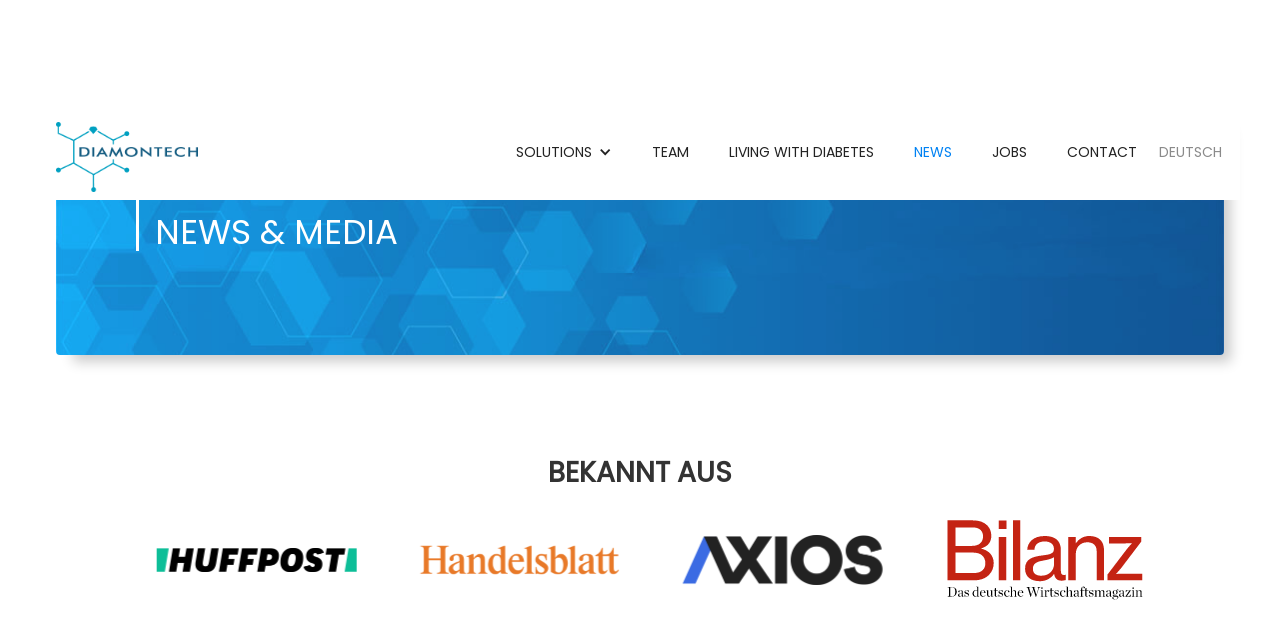

--- FILE ---
content_type: text/html
request_url: https://www.diamontech.de/en/news
body_size: 21291
content:
<!DOCTYPE html><!-- Last Published: Thu Dec 11 2025 08:17:02 GMT+0000 (Coordinated Universal Time) --><html data-wf-domain="www.diamontech.de" data-wf-page="64c99fb70ef413ba52d52e6a" data-wf-site="596ba9a2985b65490eb6d2c9"><head><meta charset="utf-8"/><title>DiaMonTech News</title><meta content="Stay updated with DiaMonTech: company announcements, technological breakthroughs and media coverage in diabetes care." name="description"/><meta content="DiaMonTech News" property="og:title"/><meta content="Stay updated with DiaMonTech: company announcements, technological breakthroughs and media coverage in diabetes care." property="og:description"/><meta content="DiaMonTech News" property="twitter:title"/><meta content="Stay updated with DiaMonTech: company announcements, technological breakthroughs and media coverage in diabetes care." property="twitter:description"/><meta property="og:type" content="website"/><meta content="summary_large_image" name="twitter:card"/><meta content="width=device-width, initial-scale=1" name="viewport"/><link href="https://cdn.prod.website-files.com/596ba9a2985b65490eb6d2c9/css/diamontechag.webflow.shared.6e3e835bb.min.css" rel="stylesheet" type="text/css"/><script type="text/javascript">!function(o,c){var n=c.documentElement,t=" w-mod-";n.className+=t+"js",("ontouchstart"in o||o.DocumentTouch&&c instanceof DocumentTouch)&&(n.className+=t+"touch")}(window,document);</script><link href="https://cdn.prod.website-files.com/596ba9a2985b65490eb6d2c9/59c187c67333f20001b060fd_DiaMonTech-New-Logo-32-1.png" rel="shortcut icon" type="image/x-icon"/><link href="https://cdn.prod.website-files.com/596ba9a2985b65490eb6d2c9/59c18200efb5820001682688_DiaMonTech-New-Logo-256.jpg" rel="apple-touch-icon"/><link href="https://www.diamontech.de/en/news" rel="canonical"/><script type="application/ld+json">
{
  "@context": "https://schema.org",
  "@graph": [
    {
      "@type": "WebPage",
      "@id": "https://www.diamontech.de/en/news#webpage",
      "url": "https://www.diamontech.de/en/news",
      "name": "DiaMonTech News",
      "description": "Stay updated with DiaMonTech: company announcements, technological breakthroughs and media coverage in diabetes care.",
      "isPartOf": { "@id": "https://www.diamontech.de/#website" },
      "breadcrumb": { "@id": "https://www.diamontech.de/en/news#breadcrumb" }
    },
    {
      "@type": "BreadcrumbList",
      "@id": "https://www.diamontech.de/en/news#breadcrumb",
      "itemListElement": [
        { "@type": "ListItem", "position": 1, "name": "Home", "item": "https://www.diamontech.de/en/home" },
        { "@type": "ListItem", "position": 2, "name": "News", "item": "https://www.diamontech.de/en/news" }
      ]
    }
  ]
}
</script>
<!-- Begin Brevo Form -->
<!-- START - We recommend to place the below code in head tag of your website html  -->
<style>
  @font-face {
    font-display: block;
    font-family: Roboto;
    src: url(https://assets.brevo.com/font/Roboto/Latin/normal/normal/7529907e9eaf8ebb5220c5f9850e3811.woff2) format("woff2"), url(https://assets.brevo.com/font/Roboto/Latin/normal/normal/25c678feafdc175a70922a116c9be3e7.woff) format("woff")
  }

  @font-face {
    font-display: fallback;
    font-family: Roboto;
    font-weight: 600;
    src: url(https://assets.brevo.com/font/Roboto/Latin/medium/normal/6e9caeeafb1f3491be3e32744bc30440.woff2) format("woff2"), url(https://assets.brevo.com/font/Roboto/Latin/medium/normal/71501f0d8d5aa95960f6475d5487d4c2.woff) format("woff")
  }

  @font-face {
    font-display: fallback;
    font-family: Roboto;
    font-weight: 700;
    src: url(https://assets.brevo.com/font/Roboto/Latin/bold/normal/3ef7cf158f310cf752d5ad08cd0e7e60.woff2) format("woff2"), url(https://assets.brevo.com/font/Roboto/Latin/bold/normal/ece3a1d82f18b60bcce0211725c476aa.woff) format("woff")
  }

  #sib-container input:-ms-input-placeholder {
    text-align: left;
    font-family: "Helvetica", sans-serif;
    color: #c0ccda;
  }

  #sib-container input::placeholder {
    text-align: left;
    font-family: "Helvetica", sans-serif;
    color: #c0ccda;
  }

  #sib-container textarea::placeholder {
    text-align: left;
    font-family: "Helvetica", sans-serif;
    color: #c0ccda;
  }
</style>
<link rel="stylesheet" href="https://sibforms.com/forms/end-form/build/sib-styles.css">
<!--  END - We recommend to place the above code in head tag of your website html -->

<style>
.w-dropdown-toggle {
  white-space: normal;
}
</style>

<!-- Organization -->
<script type="application/ld+json">
{
  "@context": "https://schema.org",
  "@type": "Organization",
  "@id": "https://www.diamontech.de/#organization",
  "name": "DiaMonTech",
  "url": "https://www.diamontech.de/",
  "sameAs": [
    "https://www.youtube.com/@DiaMonTech-ye5ky",
    "https://www.linkedin.com/company/diamontech-ag/"
  ],
  "address": {
    "@type": "PostalAddress",
    "streetAddress": "Boxhagener Str. 82 A",
    "addressRegion": "Berlin",
    "postalCode": "10245",
    "addressCountry": "Germany"
  },
  "contactPoint": [
    {
      "@type": "ContactPoint",
      "contactType": "Press",
      "email": "news@diamontech.de"
    },
    {
      "@type": "ContactPoint",
      "contactType": "General Inquiries",
      "email": "hello@diamontech.de"
    },
    {
      "@type": "ContactPoint",
      "contactType": "Investor Relations",
      "email": "ir@diamontech.de"
    }
  ]
}
</script>

<!-- WebSite -->
<script type="application/ld+json">
{
  "@context": "https://schema.org",
  "@type": "WebSite",
  "@id": "https://www.diamontech.de/#website",
  "url": "https://www.diamontech.de/",
  "name": "DiaMonTech",
  "publisher": {
    "@id": "https://www.diamontech.de/#organization"
  }
}
</script>
</head><body class="_23-body"><div id="Modal-Subscribe-Wrapper" data-ix="subscribe-interaction" class="modal-subscribe-wrapper"><div id="Sign-Up-Wrapper" class="sign-up-wrapper"><a href="#" data-ix="close-subscribe-interaction" class="close-link">Close x</a><h3>Notify me</h3><p>Please add me to your newsletter and send me more info!</p><div class="w-form"><form id="email-form" name="email-form" data-name="Email Form" action="https://diamontech.us19.list-manage.com/subscribe/post?u=e54d57ee2282963aeee1bae2f&amp;amp;id=6bd7f07640" method="post" data-wf-page-id="64c99fb70ef413ba52d52e6a" data-wf-element-id="29a4157a-23e0-af00-004d-557568afe958"><input class="textfield w-input" maxlength="256" name="email-2" data-name="Email 2" placeholder="Enter your email address" type="email" id="email-2" required=""/><input type="submit" data-wait="Please wait..." class="subscribe-submit w-button" value="Submit"/></form><div class="w-form-done"><div>Thank you! Your submission has been received!</div></div><div class="w-form-fail"><div>Oops! Something went wrong while submitting the form</div></div></div></div></div><div data-animation="over-right" data-collapse="medium" data-duration="400" data-easing="ease" data-easing2="ease" role="banner" class="_23-navbar w-nav"><div class="container-10 w-container"><a href="/en/home" class="brand w-nav-brand"><img src="https://cdn.prod.website-files.com/596ba9a2985b65490eb6d2c9/596bbc2ad477b751b56b37eb_logo.png" loading="lazy" alt="logoLogo DiaMonTech" class="image-21"/></a><nav role="navigation" class="nav-menu w-nav-menu"><div data-hover="true" data-delay="0" class="w-dropdown"><div class="dropdown-toggle-2 w-dropdown-toggle"><div class="w-icon-dropdown-toggle"></div><div>Solutions</div></div><nav class="dropdown-list w-dropdown-list"><a href="/en/solutions/d-pocket" class="w-dropdown-link">D-Pocket</a><a href="/en/solutions/diamoki" class="w-dropdown-link">Diamoki</a><a href="/en/solutions/d-sensor" class="w-dropdown-link">D-Sensor</a></nav></div><a href="/en/team" class="nav-link-2 w-nav-link">TEAM</a><a href="/en/living-with-diabetes" class="nav-link-2 w-nav-link">Living with Diabetes</a><a href="/en/news" aria-current="page" class="nav-link-2 w-nav-link w--current">News</a><a href="/jobs" class="nav-link-2 w-nav-link">Jobs</a><a href="/en/contact" class="nav-link-2 w-nav-link">Contact</a><a href="/neuigkeiten" class="_23-navbar-language-link w-nav-link">DEUTSCH</a></nav><div class="menu-button-2 w-nav-button"><div class="w-icon-nav-menu"></div></div></div></div><div class="_23-hero-news"><div class="_23-hero-hp-box"><div class="_23-hero-hp-left"><h1 class="_23-h1">News &amp; Media</h1></div><div class="_23-hero-hp-right"></div></div></div><div class="known-from"><h2 class="_23-h2">Bekannt aus</h2><div data-delay="4000" data-animation="slide" class="logo-slider w-slider" data-autoplay="true" data-easing="ease" data-hide-arrows="false" data-disable-swipe="false" data-autoplay-limit="0" data-nav-spacing="3" data-duration="500" data-infinite="true"><div class="mask-2 w-slider-mask"><div class="logo-slide w-slide"><div class="logo-slide-box"><img loading="lazy" src="https://cdn.prod.website-files.com/596ba9a2985b65490eb6d2c9/6500fb2dea9f528e958c8757_Forbes_logo.svg.png" alt="Logo Forbes" class="logo-image"/></div></div><div class="logo-slide w-slide"><div class="logo-slide-box"><img sizes="100vw" srcset="https://cdn.prod.website-files.com/596ba9a2985b65490eb6d2c9/6500f990204206c9e8e60671_Welt_TV_Logo_2016.svg-p-500.png 500w, https://cdn.prod.website-files.com/596ba9a2985b65490eb6d2c9/6500f990204206c9e8e60671_Welt_TV_Logo_2016.svg-p-800.png 800w, https://cdn.prod.website-files.com/596ba9a2985b65490eb6d2c9/6500f990204206c9e8e60671_Welt_TV_Logo_2016.svg-p-1080.png 1080w, https://cdn.prod.website-files.com/596ba9a2985b65490eb6d2c9/6500f990204206c9e8e60671_Welt_TV_Logo_2016.svg-p-1600.png 1600w, https://cdn.prod.website-files.com/596ba9a2985b65490eb6d2c9/6500f990204206c9e8e60671_Welt_TV_Logo_2016.svg-p-2000.png 2000w, https://cdn.prod.website-files.com/596ba9a2985b65490eb6d2c9/6500f990204206c9e8e60671_Welt_TV_Logo_2016.svg.png 2560w" alt="Logo Welt" src="https://cdn.prod.website-files.com/596ba9a2985b65490eb6d2c9/6500f990204206c9e8e60671_Welt_TV_Logo_2016.svg.png" loading="lazy" class="logo-image"/></div></div><div class="logo-slide w-slide"><div class="logo-slide-box"><img sizes="100vw" srcset="https://cdn.prod.website-files.com/596ba9a2985b65490eb6d2c9/650386839f830c92c9537b63_WirtschaftsWoche_Logo-p-500.png 500w, https://cdn.prod.website-files.com/596ba9a2985b65490eb6d2c9/650386839f830c92c9537b63_WirtschaftsWoche_Logo.png 640w" alt="Logo Wirtschaftswoche" src="https://cdn.prod.website-files.com/596ba9a2985b65490eb6d2c9/650386839f830c92c9537b63_WirtschaftsWoche_Logo.png" loading="lazy" class="logo-image"/></div></div><div class="logo-slide w-slide"><div class="logo-slide-box"><img loading="lazy" src="https://cdn.prod.website-files.com/596ba9a2985b65490eb6d2c9/65038682229ab5bd23def0fd_BBC_Logo_2021.svg" alt="Logo BBC" class="logo-image"/></div></div><div class="logo-slide w-slide"><div class="logo-slide-box"><img sizes="100vw" srcset="https://cdn.prod.website-files.com/596ba9a2985b65490eb6d2c9/65038685dfdaeabff71eb1c0_HuffPost.svg-p-500.png 500w, https://cdn.prod.website-files.com/596ba9a2985b65490eb6d2c9/65038685dfdaeabff71eb1c0_HuffPost.svg-p-800.png 800w, https://cdn.prod.website-files.com/596ba9a2985b65490eb6d2c9/65038685dfdaeabff71eb1c0_HuffPost.svg-p-1080.png 1080w, https://cdn.prod.website-files.com/596ba9a2985b65490eb6d2c9/65038685dfdaeabff71eb1c0_HuffPost.svg-p-1600.png 1600w, https://cdn.prod.website-files.com/596ba9a2985b65490eb6d2c9/65038685dfdaeabff71eb1c0_HuffPost.svg-p-2000.png 2000w, https://cdn.prod.website-files.com/596ba9a2985b65490eb6d2c9/65038685dfdaeabff71eb1c0_HuffPost.svg.png 2560w" alt="Logo Huffpost" src="https://cdn.prod.website-files.com/596ba9a2985b65490eb6d2c9/65038685dfdaeabff71eb1c0_HuffPost.svg.png" loading="lazy" class="logo-image"/></div></div><div class="logo-slide w-slide"><div class="logo-slide-box"><img sizes="100vw" srcset="https://cdn.prod.website-files.com/596ba9a2985b65490eb6d2c9/6500f98e8d3bfaa79ac4e6f3_Handelsblatt_201x_logo.svg-p-500.png 500w, https://cdn.prod.website-files.com/596ba9a2985b65490eb6d2c9/6500f98e8d3bfaa79ac4e6f3_Handelsblatt_201x_logo.svg-p-800.png 800w, https://cdn.prod.website-files.com/596ba9a2985b65490eb6d2c9/6500f98e8d3bfaa79ac4e6f3_Handelsblatt_201x_logo.svg-p-1080.png 1080w, https://cdn.prod.website-files.com/596ba9a2985b65490eb6d2c9/6500f98e8d3bfaa79ac4e6f3_Handelsblatt_201x_logo.svg.png 1200w" alt="Logo Handelsblatt" src="https://cdn.prod.website-files.com/596ba9a2985b65490eb6d2c9/6500f98e8d3bfaa79ac4e6f3_Handelsblatt_201x_logo.svg.png" loading="lazy" class="logo-image"/></div></div><div class="logo-slide w-slide"><div class="logo-slide-box"><img sizes="100vw" srcset="https://cdn.prod.website-files.com/596ba9a2985b65490eb6d2c9/6500f99033b0da08df2c9afe_2560px-Axios_logo_(2020).svg-p-500.png 500w, https://cdn.prod.website-files.com/596ba9a2985b65490eb6d2c9/6500f99033b0da08df2c9afe_2560px-Axios_logo_(2020).svg-p-800.png 800w, https://cdn.prod.website-files.com/596ba9a2985b65490eb6d2c9/6500f99033b0da08df2c9afe_2560px-Axios_logo_(2020).svg-p-1080.png 1080w, https://cdn.prod.website-files.com/596ba9a2985b65490eb6d2c9/6500f99033b0da08df2c9afe_2560px-Axios_logo_(2020).svg-p-1600.png 1600w, https://cdn.prod.website-files.com/596ba9a2985b65490eb6d2c9/6500f99033b0da08df2c9afe_2560px-Axios_logo_(2020).svg-p-2000.png 2000w, https://cdn.prod.website-files.com/596ba9a2985b65490eb6d2c9/6500f99033b0da08df2c9afe_2560px-Axios_logo_(2020).svg.png 2560w" alt="Logo AXIOS" src="https://cdn.prod.website-files.com/596ba9a2985b65490eb6d2c9/6500f99033b0da08df2c9afe_2560px-Axios_logo_(2020).svg.png" loading="lazy" class="logo-image"/></div></div><div class="logo-slide w-slide"><div class="logo-slide-box"><img loading="lazy" src="https://cdn.prod.website-files.com/596ba9a2985b65490eb6d2c9/65038683cd89b570d7cdf259_Bilanz_(Wirtschaftsmagazin)_logo.svg" alt="Logo Bilanz" class="logo-image"/></div></div></div><div class="logo-slider-arrow w-slider-arrow-left"><div class="w-icon-slider-left"></div></div><div class="logo-slider-arrow w-slider-arrow-right"><div class="w-icon-slider-right"></div></div><div class="hidden w-slider-nav"></div></div></div><div class="news-box"><div class="w-dyn-list"><div role="list" class="w-dyn-items"><div role="listitem" class="w-dyn-item"><div class="news-item"><div class="news-text-box"><div class="news-date">HAMBURG, 9th of OCTOBER 2025</div><div class="div-block-97"><h3 class="news-title">DiaMonTech wins the Health-i AllStars Award!</h3><div class="rich-text-block-5 w-richtext"><p>A double win for DiaMonTech: After receiving the <strong>Health-i Award 2024</strong>, our team has now been voted <strong>Health-i All-Star</strong> by the Health-i community!</p></div><a href="/pressemeldungen-en/diamontech-wins-the-health-i-allstars-award" class="news-button w-inline-block"><h2 class="news-button-text">Discover more</h2></a></div></div><div style="background-image:url(&quot;https://cdn.prod.website-files.com/5988c33e99d894000125823e/68f0cb4f362f0b2b3e48844d_WhatsApp%20Image%202025-10-10%20at%2008.46.43.jpeg&quot;)" class="div-block-95"></div></div></div><div role="listitem" class="w-dyn-item"><div class="news-item"><div class="news-text-box"><div class="news-date">BERLIN, 16th OF SEPTEMBER 2025</div><div class="div-block-97"><h3 class="news-title">Press release: Berlin-based deep tech company secures double-digit million sum for breakthrough in blood glucose measurement</h3><div class="rich-text-block-5 w-richtext"><p>DiaMonTech AG, an award-winning deep tech company from Berlin that develops painless, non-invasive glucose measurement technology, has successfully completed a financing round totaling twelve million euros. Investors include Samsung Next, Samsung&#x27;s venture capital arm, and the business angel network Companisto. DiaMonTech plans to use the capital to advance the miniaturization of its patented technology and launch a portable blood glucose meter—a potential breakthrough for millions of people with diabetes.</p><p>‍</p></div><a href="/pressemeldungen-en/press-release-berlin-based-deep-tech-company-secures-double-digit-million-sum-for-breakthrough-in-blood-glucose-measurement" class="news-button w-inline-block"><h2 class="news-button-text">Discover more</h2></a></div></div><div style="background-image:url(&quot;https://cdn.prod.website-files.com/5988c33e99d894000125823e/6571cae31c185726832821cb_DMT_Thorsten_Werner_square.png&quot;)" class="div-block-95"></div></div></div><div role="listitem" class="w-dyn-item"><div class="news-item"><div class="news-text-box"><div class="news-date">BERLIN, 29th OF APRIL</div><div class="div-block-97"><h3 class="news-title">DiaMonTech Anniversary: 10 years!</h3><div class="rich-text-block-5 w-richtext"><p>To celebrate DiaMonTech&#x27;s 10th anniversary, our very own D-Band has formed to interpret the iconic original written and performed by <a href="https://www.linkedin.com/in/jeremy-pettus-md-31923ba3/"><strong>Jeremy Pettus, MD</strong></a> and <a href="https://www.linkedin.com/in/erikberg619/"><strong>Erik Berg</strong></a>. </p></div><a href="/pressemeldungen-en/diamontech-anniversary-10-years" class="news-button w-inline-block"><h2 class="news-button-text">Discover more</h2></a></div></div><div style="background-image:url(&quot;https://cdn.prod.website-files.com/5988c33e99d894000125823e/68ee49d018b31a00f81f8771_WhatsApp%20Image%202025-10-14%20at%2015.00.45.jpeg&quot;)" class="div-block-95"></div></div></div><div role="listitem" class="w-dyn-item"><div class="news-item"><div class="news-text-box"><div class="news-date">BERLIN, 2nd OF APRIL 2025</div><div class="div-block-97"><h3 class="news-title">Panel: What does the future of digital healthcare look like?</h3><div class="rich-text-block-5 w-richtext"><p>DiaMonTech had the pleasure of joining an inspiring exchange at the expert forum hosted by Tagesspiegel Live and Techniker Krankenkasse.</p></div><a href="/pressemeldungen-en/panel-what-does-the-future-of-digital-healthcare-look-like" class="news-button w-inline-block"><h2 class="news-button-text">Discover more</h2></a></div></div><div style="background-image:url(&quot;https://cdn.prod.website-files.com/5988c33e99d894000125823e/68ee45a571e6e9ec95d60913_52051F8B-596D-44A9-B582-A61362EC6802.jpg&quot;)" class="div-block-95"></div></div></div><div role="listitem" class="w-dyn-item"><div class="news-item"><div class="news-text-box"><div class="news-date">BERLIN, 17th of FEBRUARY 2025</div><div class="div-block-97"><h3 class="news-title">DiaMonTech interviewed by Deutsche Startups</h3><div class="rich-text-block-5 w-richtext"><p>“Our technology is protected by over 100 patents in all major markets and we already have inquiries from distributors who want to sell up to 100,000 devices a year,” says founder Lubinski.</p></div><a href="/pressemeldungen-en/diamontech-interviewed-by-deutsche-startups" class="news-button w-inline-block"><h2 class="news-button-text">Discover more</h2></a></div></div><div style="background-image:url(&quot;https://cdn.prod.website-files.com/5988c33e99d894000125823e/67c706f4ba80bd285ffeba41_7.png&quot;)" class="div-block-95"></div></div></div><div role="listitem" class="w-dyn-item"><div class="news-item"><div class="news-text-box"><div class="news-date">BERLIN, 16th OF DECEMBER 2024</div><div class="div-block-97"><h3 class="news-title">New video: “ Living with diabetes shouldn&#x27;t be painful”</h3><div class="rich-text-block-5 w-richtext"><p>“Our goal is simple: to make life with diabetes easier,” says Thorsten Lubinski, CEO and co-founder of DiaMonTech in the company&#x27;s new vision video.</p><p>‍</p></div><a href="/pressemeldungen-en/new-video-living-with-diabetes-shouldnt-be-painful" class="news-button w-inline-block"><h2 class="news-button-text">Discover more</h2></a></div></div><div style="background-image:url(&quot;https://cdn.prod.website-files.com/5988c33e99d894000125823e/67c5a4deb49987c897de5126_5.png&quot;)" class="div-block-95"></div></div></div><div role="listitem" class="w-dyn-item"><div class="news-item"><div class="news-text-box"><div class="news-date">REDWOOD CITY, CALIFORNIA, 20th OF NOVEMBER 2024</div><div class="div-block-97"><h3 class="news-title">DiaMonTech wins Casey McGlynn Innovation Champion Award</h3><div class="rich-text-block-5 w-richtext"><p>DiaMonTech receives the American Diabetes Association&#x27;s Casey McGlynn Innovation Champion Award during the ADA&#x27;s 29th Annual Leaders Forum in Redwood City, CA.</p></div><a href="/pressemeldungen-en/diamontech-wins-casey-mcglynn-innovation-champion-award" class="news-button w-inline-block"><h2 class="news-button-text">Discover more</h2></a></div></div><div style="background-image:url(&quot;https://cdn.prod.website-files.com/5988c33e99d894000125823e/67c58f4ed8d1dd1048f2d107_4.png&quot;)" class="div-block-95"></div></div></div><div role="listitem" class="w-dyn-item"><div class="news-item"><div class="news-text-box"><div class="news-date">BERLIN, 14th OF NOVEMBER 2024</div><div class="div-block-97"><h3 class="news-title">World Diabetes Day 2024 – A Step Towards a Non-Invasive Future</h3><div class="rich-text-block-5 w-richtext"><p>Today is World Diabetes Day, a day to raise awareness and drive innovation in diabetes care.</p><p>‍</p><p>‍</p></div><a href="/pressemeldungen-en/world-diabetes-day-2024---a-step-towards-a-non-invasive-future" class="news-button w-inline-block"><h2 class="news-button-text">Discover more</h2></a></div></div><div style="background-image:url(&quot;https://cdn.prod.website-files.com/5988c33e99d894000125823e/67c58b49d24c0dd7aeb0376e_3.png&quot;)" class="div-block-95"></div></div></div><div role="listitem" class="w-dyn-item"><div class="news-item"><div class="news-text-box"><div class="news-date">HAMBURG, 31rst OF OCTOBER 2024</div><div class="div-block-97"><h3 class="news-title">DiaMonTech guest on the “Hearconomy” podcast</h3><div class="rich-text-block-5 w-richtext"><p>8.5 million people in Germany have the metabolic disease diabetes. They have to measure their blood sugar several times a day. Until now, this has been done with test strips for blood samples and a prick in the finger. But a Berlin start-up is now making it possible to measure without pricking.</p></div><a href="/pressemeldungen-en/diamontech-guest-on-the-hearconomy-podcast" class="news-button w-inline-block"><h2 class="news-button-text">Discover more</h2></a></div></div><div style="background-image:url(&quot;https://cdn.prod.website-files.com/5988c33e99d894000125823e/67c58877e921e0c9141ef47f_2.png&quot;)" class="div-block-95"></div></div></div><div role="listitem" class="w-dyn-item"><div class="news-item"><div class="news-text-box"><div class="news-date">HAMBURG, 10th of October 2024</div><div class="div-block-97"><h3 class="news-title">DiaMonTech receives health-i award 2024</h3><div class="rich-text-block-5 w-richtext"><p>DiaMonTech is thrilled to announce we&#x27;ve won the 2024 Health-i Award for our revolutionary non-invasive blood glucose monitoring technology—marking a major leap forward in healthcare innovation.</p></div><a href="/pressemeldungen-en/diamontech-takes-top-honors-at-2024-health-i-award" class="news-button w-inline-block"><h2 class="news-button-text">Discover more</h2></a></div></div><div style="background-image:url(&quot;https://cdn.prod.website-files.com/5988c33e99d894000125823e/670fa27107ee8ef32b899ef6_News_.png&quot;)" class="div-block-95"></div></div></div><div role="listitem" class="w-dyn-item"><div class="news-item"><div class="news-text-box"><div class="news-date">BERLIN, 11th of July 2024</div><div class="div-block-97"><h3 class="news-title">DiaMonTech Wins the 2024 Deep Tech Award: Berlin Promotes Future Technologies</h3><div class="rich-text-block-5 w-richtext"><p>DiaMonTech AG impressed the jury in the newly introduced category &quot;Photonics &amp; Quantum Technologies&quot; and took home the Deep Tech Berlin Award for their non-invasive blood sugar laser. This technology will make life easier for millions of diabetics worldwide in the future.</p></div><a href="/pressemeldungen-en/diamontech-wins-the-2024-deep-tech-award-berlin-promotes-future-technologies" class="news-button w-inline-block"><h2 class="news-button-text">Discover more</h2></a></div></div><div style="background-image:url(&quot;https://cdn.prod.website-files.com/5988c33e99d894000125823e/669faffc174f06c396d02b17_Deep%20Tech%20Berlin%202024.png&quot;)" class="div-block-95"></div></div></div><div role="listitem" class="w-dyn-item"><div class="news-item"><div class="news-text-box"><div class="news-date">BERLIN, 5th of July 2024</div><div class="div-block-97"><h3 class="news-title">DiaMonTech&#x27;s Non-Invasive Glucose Monitoring Shows Promising Clinical Results</h3><div class="rich-text-block-5 w-richtext"><p>The renowned Institute for Diabetes Technology in Ulm conducted a clinical trial on DiaMonTech AG&#x27;s non-invasive blood glucose measurement technology. This method uses an infrared laser to stimulate glucose molecules in the skin, detecting them through a patented thermal measurement process. Unlike traditional methods that require blood samples or minimally invasive techniques like CGM, this new method is painless, safe, and doesn&#x27;t need consumables.</p><p>‍</p></div><a href="/pressemeldungen-en/diamontechs-non-invasive-glucose-monitoring-shows-promising-clinical-results" class="news-button w-inline-block"><h2 class="news-button-text">Discover more</h2></a></div></div><div style="background-image:url(&quot;https://cdn.prod.website-files.com/5988c33e99d894000125823e/66c49b3c099e35002457e9d4_Freckmann%20News.png&quot;)" class="div-block-95"></div></div></div><div role="listitem" class="w-dyn-item"><div class="news-item"><div class="news-text-box"><div class="news-date">BERLIN, 8th of April 2024</div><div class="div-block-97"><h3 class="news-title">DiaMonTech Healthcare Innovation Interview</h3><div class="rich-text-block-5 w-richtext"><p>DiaMonTech, a pioneer in reagent-free biomarker measurement, recently clinched first place at the 15th Healthcare Innovation World Cup 2023, held at MEDICA. Their flagship product, the D-Pocket—a portable, non-invasive blood sugar monitor—showcases the cutting-edge technology that has driven their success.</p></div><a href="/pressemeldungen-en/diamontech-healthcare-innovation-interview" class="news-button w-inline-block"><h2 class="news-button-text">Discover more</h2></a></div></div><div style="background-image:url(&quot;https://cdn.prod.website-files.com/5988c33e99d894000125823e/66c45a970010b70ee4adad96_240405-IWC-Success-Stories_Diamontech-1068x528.jpg&quot;)" class="div-block-95"></div></div></div><div role="listitem" class="w-dyn-item"><div class="news-item"><div class="news-text-box"><div class="news-date">NEW YORK, 13th of March 2024</div><div class="div-block-97"><h3 class="news-title">DiaMonTech meets German Vice Chancellor and Federal Minister for Economic Affairs and Climate Action</h3><div class="rich-text-block-5 w-richtext"><p>Our CEO Thorsten Lubinski met Dr. Robert Habeck, German Vice Chancellor and Federal Minister for Economic Affairs and Climate Action. They had an open dialogue about the struggles that startups face in in their daily business and how German (deep tech) companies can make an impact on the world-wide stage.</p></div><a href="/pressemeldungen-en/diamontech-meets-german-vice-chancellor-and-federal-minister-for-economic-affairs-and-climate-action" class="news-button w-inline-block"><h2 class="news-button-text">Discover more</h2></a></div></div><div style="background-image:url(&quot;https://cdn.prod.website-files.com/5988c33e99d894000125823e/66c457d3c5182736fd9de6c1_Habeck%20News.png&quot;)" class="div-block-95"></div></div></div><div role="listitem" class="w-dyn-item"><div class="news-item"><div class="news-text-box"><div class="news-date">BERLIN, JANUARY 2, 2024</div><div class="div-block-97"><h3 class="news-title">Celebrating DiaMonTech&#x27;s Success in 2023: A Year of Innovation and Recognition</h3><div class="rich-text-block-5 w-richtext"><p>In the fast-paced world of health technology, DiaMonTech has been making waves throughout 2023, securing prestigious awards and recognition for its groundbreaking contributions to the field.</p></div><a href="/pressemeldungen-en/celebrating-diamontechs-success-in-2023-a-year-of-innovation-and-recognition" class="news-button w-inline-block"><h2 class="news-button-text">Discover more</h2></a></div></div><div style="background-image:url(&quot;https://cdn.prod.website-files.com/5988c33e99d894000125823e/65d85200754cdb71e2d13480_News_Awards_2023.png&quot;)" class="div-block-95"></div></div></div><div role="listitem" class="w-dyn-item"><div class="news-item"><div class="news-text-box"><div class="news-date">BERLIN, DECEMBER 07, 2023</div><div class="div-block-97"><h3 class="news-title">DiaMonTech Closes Financing Round To Finalize Development Of Portable Non-Invasive Glucose Monitor</h3><div class="rich-text-block-5 w-richtext"><p>Berlin-based health tech company DiaMonTech has successfully closed a financing round, raising further millions with the Berlin based Moll Family GmbH in the lead.This investment will be instrumental in advancing their pioneering non-invasive glucose monitoring technology.</p></div><a href="/pressemeldungen-en/diamontech-closes-financing-round-to-finalize-development-of-portable-non-invasive-glucose-monitor" class="news-button w-inline-block"><h2 class="news-button-text">Discover more</h2></a></div></div><div style="background-image:url(&quot;https://cdn.prod.website-files.com/5988c33e99d894000125823e/65c0b314734422de9113d104_News_Investment.png&quot;)" class="div-block-95"></div></div></div><div role="listitem" class="w-dyn-item"><div class="news-item"><div class="news-text-box"><div class="news-date">BERLIN, NOVEMBER 30, 2023</div><div class="div-block-97"><h3 class="news-title">DiaMonTech secures first place at the Health Tech Challengers</h3><div class="rich-text-block-5 w-richtext"><p>DiaMonTech receives recognition as the most innovative start-up in the field of &quot;Nutrition, Metabolic and Intestinal Health&quot; in this prestigious competition and secures first place.</p><p></p></div><a href="/pressemeldungen-en/diamontech-secures-first-place-at-the-health-tech-challengers" class="news-button w-inline-block"><h2 class="news-button-text">Discover more</h2></a></div></div><div style="background-image:url(&quot;https://cdn.prod.website-files.com/5988c33e99d894000125823e/65c0b3246f2bc4ca79e3032a_News_Healthtech_Challengers.png&quot;)" class="div-block-95"></div></div></div><div role="listitem" class="w-dyn-item"><div class="news-item"><div class="news-text-box"><div class="news-date">BERLIN, NOVEMBER 15, 2023</div><div class="div-block-97"><h3 class="news-title">DiaMonTech wins Healthcare Innovation World Cup 2023</h3><div class="rich-text-block-5 w-richtext"><p>The jury, invited by Navispace, recognized DiaMonTech&#x27;s level of innovation, go-to-market strategy, commercial viability and sustainability.</p><p></p></div><a href="/pressemeldungen-en/diamontech-wins-healthcare-innovation-world-cup-2023" class="news-button w-inline-block"><h2 class="news-button-text">Discover more</h2></a></div></div><div style="background-image:url(&quot;https://cdn.prod.website-files.com/5988c33e99d894000125823e/65c0b42d6f2bc4ca79e396d8_News_Innovation%20Worldcup.png&quot;)" class="div-block-95"></div></div></div><div role="listitem" class="w-dyn-item"><div class="news-item"><div class="news-text-box"><div class="news-date">BERLIN, OCTOBER 23, 2023</div><div class="div-block-97"><h3 class="news-title">DiaMonTech welcomes CTO of Optica Jose Pozo</h3><div class="rich-text-block-5 w-richtext"><p>Advancements in DiaMonTech&#x27;s D-Pocket non-invasive blood glucose monitoring device with insights from DiaMonTech&#x27;s CEO, Thorsten Lubinski, and COO, Sergius Janik, on the dual strategy for the device&#x27;s introduction in Europe and the USA.</p><p></p></div><a href="/pressemeldungen-en/diamontech-welcomes-cto-of-optica-jose-pozo" class="news-button w-inline-block"><h2 class="news-button-text">Discover more</h2></a></div></div><div style="background-image:url(&quot;https://cdn.prod.website-files.com/5988c33e99d894000125823e/65c0b66b870e4e91e54eed9d_News_Optica.png&quot;)" class="div-block-95"></div></div></div><div role="listitem" class="w-dyn-item"><div class="news-item"><div class="news-text-box"><div class="news-date">BERLIN, JULY 07, 2023</div><div class="div-block-97"><h3 class="news-title">DiaMonTech as a guest at the &quot;Health Policy Talks&quot;</h3><div class="rich-text-block-5 w-richtext"><p>What exactly is the ground-breaking technology for non-invasive measurement of blood glucose levels? Prof. Dr. Werner Mäntele, CSO of DiaMonTech, explains in an interview with Dr. Olaf Gaus how the innovative infrared laser technology was developed and the advantages of &#x27;measuring without a prick&#x27;.</p><p></p></div><a href="/pressemeldungen-en/diamontech-as-a-guest-at-the-health-policy-talks" class="news-button w-inline-block"><h2 class="news-button-text">Discover more</h2></a></div></div><div style="background-image:url(&quot;https://cdn.prod.website-files.com/5988c33e99d894000125823e/65c0bbff2bf7a04ed96294d7_News_Gesundheitspol._Gespra%CC%88che.png&quot;)" class="div-block-95"></div></div></div><div role="listitem" class="w-dyn-item"><div class="news-item"><div class="news-text-box"><div class="news-date">BERLIN, 05 MAY 2023</div><div class="div-block-97"><h3 class="news-title">DIAMONTECH&#x27;S D-POCKET RECEIVES HONORABLE MENTION AT THE FAST COMPANY WORLD CHANGING IDEAS AWARDS 2023</h3><div class="rich-text-block-5 w-richtext"><p>This recognition underscores the company&#x27;s commitment to developing groundbreaking solutions in healthcare.</p></div><a href="/pressemeldungen-en/diamontechs-d-pocket-receives-honorable-mention-at-the-fast-company-world-changing-ideas-awards-2023" class="news-button w-inline-block"><h2 class="news-button-text">Discover more</h2></a></div></div><div style="background-image:url(&quot;https://cdn.prod.website-files.com/5988c33e99d894000125823e/65c0bce3bf5599701971aa64_News_Fast_Company.png&quot;)" class="div-block-95"></div></div></div><div role="listitem" class="w-dyn-item"><div class="news-item"><div class="news-text-box"><div class="news-date">BERLIN, 16 MARCH 2023</div><div class="div-block-97"><h3 class="news-title">DIAMONTECH AS FINALIST AT THE SXSW INNOVATION AWARD IN THE CATEGORY PATIENT SAFETY</h3><div class="rich-text-block-5 w-richtext"><p>Supported by Unorthodox Ventures, DiaMonTech&#x27;s investor on site in Austin, DiaMonTech presented itself to international industry experts.</p></div><a href="/pressemeldungen-en/diamontech-as-finalist-at-the-sxsw-innovation-award-in-the-category-patient-safety" class="news-button w-inline-block"><h2 class="news-button-text">Discover more</h2></a></div></div><div style="background-image:url(&quot;https://cdn.prod.website-files.com/5988c33e99d894000125823e/65ddb34132fdc53937b13dac_News_SXSW_2023.png&quot;)" class="div-block-95"></div></div></div><div role="listitem" class="w-dyn-item"><div class="news-item"><div class="news-text-box"><div class="news-date">BERLIN, 05 OCTOBER 2022</div><div class="div-block-97"><h3 class="news-title">DiaMonTech named finalist for HealthTech innovation at Europas Awards 2022</h3><div class="rich-text-block-5 w-richtext"><p>DiaMonTech&#x27;s nomination as a finalist in The Europas Awards in the HealthTech category emphasizes our company&#x27;s mission to improve everyday life with diabetes.</p></div><a href="/pressemeldungen-en/diamontech-named-finalist-for-healthtech-innovation-at-europas-awards-2022" class="news-button w-inline-block"><h2 class="news-button-text">Discover more</h2></a></div></div><div style="background-image:url(&quot;https://cdn.prod.website-files.com/5988c33e99d894000125823e/65d917597257b76c2748928d_News_stadard_blue_2023.png&quot;)" class="div-block-95"></div></div></div><div role="listitem" class="w-dyn-item"><div class="news-item"><div class="news-text-box"><div class="news-date">Berlin, 17 February 2022</div><div class="div-block-97"><h3 class="news-title">DiaMonTech attracts $5 million from Samsung Ventures and U.S.-based venture capitalists to bring its new non-invasive glucose monitor to the U.S.</h3><div class="rich-text-block-5 w-richtext"><p>DiaMonTech, an award-winning medical technology start-up pioneering non-invasive blood glucose measurements, today announced a $5 million investment round, bringing its total funding to over $20 million. Adding Samsung Ventures and a global medical technology company as strategic partners reaffirms DiaMonTech’s ambition to revolutionize non-invasive diabetes management.</p></div><a href="/pressemeldungen-en/diamontech-attracts-5-million-from-samsung-ventures-and-u-s-based-venture-capitalists-to-bring-its-new-non-invasive-glucose-monitor-to-the-u-s" class="news-button w-inline-block"><h2 class="news-button-text">Discover more</h2></a></div></div><div style="background-image:url(&quot;https://cdn.prod.website-files.com/5988c33e99d894000125823e/65ddc0db9edafb016d9fbdeb_News_Investment_2022%20(1).png&quot;)" class="div-block-95"></div></div></div><div role="listitem" class="w-dyn-item"><div class="news-item"><div class="news-text-box"><div class="news-date">Berlin, 21 April 2021</div><div class="div-block-97"><h3 class="news-title">DiaMonTech receives official QMS Certification (ISO 13485:2016)  </h3><div class="rich-text-block-5 w-richtext"><p>DiaMonTech is proud to announce the official QMS certification for  the design and development of non-invasive glucose monitoring devices from the notified body BerlinCert (ISO 13485:2016).</p><p>‍</p><p>‍</p></div><a href="/pressemeldungen-en/diamontech-receives-official-qms-certification-iso-13485-2016" class="news-button w-inline-block"><h2 class="news-button-text">Discover more</h2></a></div></div><div style="background-image:url(&quot;https://cdn.prod.website-files.com/5988c33e99d894000125823e/65ddc0792dd676327979557a_News_QMS_2021.png&quot;)" class="div-block-95"></div></div></div><div role="listitem" class="w-dyn-item"><div class="news-item"><div class="news-text-box"><div class="news-date">Berlin, 03 March 2021</div><div class="div-block-97"><h3 class="news-title">DiaMonTech receives international recognition in Forbes and Axios</h3><div class="rich-text-block-5 w-richtext"><p>In the last weeks Forbes and Axios published two articles discussing the future of diabetes care with DiaMonTech.</p><p>‍</p></div><a href="/pressemeldungen-en/diamontech-receives-international-recognition-in-forbes-and-axios" class="news-button w-inline-block"><h2 class="news-button-text">Discover more</h2></a></div></div><div style="background-image:url(&quot;https://cdn.prod.website-files.com/5988c33e99d894000125823e/65d917597257b76c2748928d_News_stadard_blue_2023.png&quot;)" class="div-block-95"></div></div></div><div role="listitem" class="w-dyn-item"><div class="news-item"><div class="news-text-box"><div class="news-date">Berlin, 29 September 2020</div><div class="div-block-97"><h3 class="news-title">HanseMerkur and DiaMonTech plan strategic cooperation in the field of non-invasive blood glucose measurement for diabetics and prediabetics</h3><div class="rich-text-block-5 w-richtext"><p>HanseMerkur, one of the largest private health insurance companies in Germany, and DiaMonTech AG, a medical technology company from Berlin, are planning a strategic cooperation to establish new processes in the treatment and early detection of diabetes by means of innovative care products. </p></div><a href="/pressemeldungen-en/hansemerkur-and-diamontech-plan-strategic-cooperation-in-the-field-of-non-invasive-blood-glucose-measurement-for-diabetics-and-prediabetics" class="news-button w-inline-block"><h2 class="news-button-text">Discover more</h2></a></div></div><div style="background-image:url(&quot;https://cdn.prod.website-files.com/5988c33e99d894000125823e/65ddc2524beb24e273c31ef7_News_Hansemerkur_2020.png&quot;)" class="div-block-95"></div></div></div><div role="listitem" class="w-dyn-item"><div class="news-item"><div class="news-text-box"><div class="news-date">Berlin, 9 September 2020</div><div class="div-block-97"><h3 class="news-title">DiaMonTech submits to FDA pre-submission application for non-invasive blood glucose meter D-Base</h3><div class="rich-text-block-5 w-richtext"><p>DiaMonTech AG has completed another important step for the market approval of its technology in the US. </p><p>‍</p></div><a href="/pressemeldungen-en/diamontech-submits-to-fda-pre-submission-application-for-non-invasive-blood-glucose-meter-d-base" class="news-button w-inline-block"><h2 class="news-button-text">Discover more</h2></a></div></div><div style="background-image:url(&quot;https://cdn.prod.website-files.com/5988c33e99d894000125823e/65ddc1d7771607d2adf976b3_Nesw_FDA_2020.png&quot;)" class="div-block-95"></div></div></div><div role="listitem" class="w-dyn-item"><div class="news-item"><div class="news-text-box"><div class="news-date">Berlin, 11 August 2020</div><div class="div-block-97"><h3 class="news-title">DiaMonTech: Journal of Diabetes Science and Technology publishes study results on non-invasive blood glucose monitoring</h3><div class="rich-text-block-5 w-richtext"><p>The results of the study confirm the accuracy and precision of DiaMonTech&#x27;s patented diagnostic technology. <br/><br/>Within the clinical study, the blood glucose of 100 volunteers was measured with the laser-based, non-invasive technology and compared in parallel with an invasive reference method. The non-invasive method of DiaMonTech achieved measurement results with a mean absolute relative deviation of only 11.1% and is therefore on an accuracy level with (minimal-)invasive devices already on the market. </p><p>‍</p></div><a href="/pressemeldungen-en/diamontech-journal-of-diabetes-science-and-technology-publishes-study-results-on-non-invasive-blood-glucose-monitoring" class="news-button w-inline-block"><h2 class="news-button-text">Discover more</h2></a></div></div><div style="background-image:url(&quot;https://cdn.prod.website-files.com/5988c33e99d894000125823e/65ddbe5da63b98e0601d653e_News_Study100_2019.png&quot;)" class="div-block-95"></div></div></div><div role="listitem" class="w-dyn-item"><div class="news-item"><div class="news-text-box"><div class="news-date">Berlin, 10 March 2020</div><div class="div-block-97"><h3 class="news-title">DiaMonTech receives financing from Investitionsbank Berlin</h3><div class="rich-text-block-5 w-richtext"><p>DiaMonTech AG has received a financing of about 1.2 million Euro from Investitionsbank Berlin (IBB).</p></div><a href="/pressemeldungen-en/diamontech-receives-financing-from-investitionsbank-berlin" class="news-button w-inline-block"><h2 class="news-button-text">Discover more</h2></a></div></div><div style="background-image:url(&quot;https://cdn.prod.website-files.com/5988c33e99d894000125823e/65d91774cd7af588f9fb1538_News_stadard_dark_blue_2023.png&quot;)" class="div-block-95"></div></div></div><div role="listitem" class="w-dyn-item"><div class="news-item"><div class="news-text-box"><div class="news-date">Berlin, 21 October 2019</div><div class="div-block-97"><h3 class="news-title">DiaMonTech: Successful clinical study confirms breakthrough in the development of non-invasive blood glucose monitoring</h3><div class="rich-text-block-5 w-richtext"><p>DiaMonTech GmbH, a young and innovative medical technology company based in Berlin, published remarkable results of a clinical study, confirming the accuracy of its non-invasive blood glucose-monitoring technology. In the clinical study, the blood glucose of 100 volunteers was measured using DiaMonTech&#x27;s laser-based, non-invasive technology and compared to a clinically established invasive reference measurement method. The non-invasive method achieved measurement results with a mean error of only 11 percent, which is otherwise only achieved with (minimally-) invasive devices. The convincing results confirm DiaMonTech&#x27;s plans to launch a product for diabetics for the non-invasive measurement of blood glucose on the market as early as next year.<br/><br/>&quot;The successful completion of the clinical &#x27;Study 100&#x27; is a...</p></div><a href="/pressemeldungen-en/diamontech-successful-clinical-study-confirms-breakthrough-in-the-development-of-non-invasive-blood-glucose-monitoring" class="news-button w-inline-block"><h2 class="news-button-text">Discover more</h2></a></div></div><div style="background-image:url(&quot;https://cdn.prod.website-files.com/5988c33e99d894000125823e/65ddbe5da63b98e0601d653e_News_Study100_2019.png&quot;)" class="div-block-95"></div></div></div><div role="listitem" class="w-dyn-item"><div class="news-item"><div class="news-text-box"><div class="news-date">Berlin, 7 October 2019</div><div class="div-block-97"><h3 class="news-title">DiaMonTech selected as one of Europe&#x27;s best deep tech scaleups at the EIT Digital Challenge 2019</h3><div class="rich-text-block-5 w-richtext"><p>DiaMonTech GmbH, a young and innovative medical technology company has been nominated by EIT Digital, a leading European player in innovation and entrepreneurial education, as a finalist in its pan-European competition EIT Digital Challenge 2019. The competition focuses on startups in growth stage, so called scaleups, with deep tech products that leverage sophisticated, hard-to-reproduce technologies fueling the digital transformation.<br/><br/>&quot;After winning the &#x27;Start me up!&#x27; founder prize by BILANZ magazine in 2017, this is already the second renowned competition in which we have reached the final. In a field of nearly 300 participating start-ups, this is already a great...</p></div><a href="/pressemeldungen-en/diamontech-selected-as-one-of-europes-best-deep-tech-scaleups-at-the-eit-digital-challenge-2019" class="news-button w-inline-block"><h2 class="news-button-text">Discover more</h2></a></div></div><div style="background-image:url(&quot;https://cdn.prod.website-files.com/5988c33e99d894000125823e/65ddc320e2dc72a8b26ebb98_News_EIT_2019.png&quot;)" class="div-block-95"></div></div></div><div role="listitem" class="w-dyn-item"><div class="news-item"><div class="news-text-box"><div class="news-date">BERLIN, 9 SEPTEMBER 2019</div><div class="div-block-97"><h3 class="news-title">DIAMONTECH SUCCESSFULLY CONCLUDES FINANCING ROUND OF MORE THAN 7 MILLION EURO</h3><div class="rich-text-block-5 w-richtext"><p>DiaMonTech GmbH, a young and innovative medical technology company, has successfully completed its Series A financing round. The company will receive a total of more than 7 million euros. The lead investor for this growth financing is Bioventure, an investor specialized in biotech and life science. In addition, DiaMonTech has gained two family offices as new investors. Existing shareholders - such as IBB Beteiligungsgesellschaft via its fund &quot;VC Fonds Technologie Berlin&quot; - also participated in the financing round.<br/>DiaMonTech&#x27;s goal is to provide diabetes patients worldwide with a groundbreaking technology for...</p></div><a href="/pressemeldungen-en/diamontech-successfully-concludes-financing-round-of-more-than-7-million-euro" class="news-button w-inline-block"><h2 class="news-button-text">Discover more</h2></a></div></div><div style="background-image:url(&quot;https://cdn.prod.website-files.com/5988c33e99d894000125823e/65ddbc1f797e3c0fb1b881ad_News_Investement_2019.png&quot;)" class="div-block-95"></div></div></div><div role="listitem" class="w-dyn-item"><div class="news-item"><div class="news-text-box"><div class="news-date">BERLIN, 22 AUGUST 2019</div><div class="div-block-97"><h3 class="news-title">DIAMONTECH&#x27;S FIRST PRODUCT &quot;DMT BASE&quot; RECEIVES CE-CERTIFICATION FOR NON-INVASIVE BLOOD GLUCOSE MONITORING WITH LASER-BASED TECHNOLOGY</h3><div class="rich-text-block-5 w-richtext"><p>DiaMonTech GmbH, a young medical technology company, has received the CE certification for its first medical product &quot;DMT Base&quot;. The device enables non-invasive blood glucose measurement using laser-based technology. The certification confirms that the patented technology meets the high safety and performance standards for medical devices required for market approval. The label is valid for all...</p></div><a href="/pressemeldungen-en/diamontechs-first-product-dmt-base-receives-ce-certification-for-non-invasive-blood-glucose-monitoring-with-laser-based-technology" class="news-button w-inline-block"><h2 class="news-button-text">Discover more</h2></a></div></div><div style="background-image:url(&quot;https://cdn.prod.website-files.com/5988c33e99d894000125823e/65ddbc7c6cbeaf62e95737ed_News_CE_D_Base_2019.png&quot;)" class="div-block-95"></div></div></div><div role="listitem" class="w-dyn-item"><div class="news-item"><div class="news-text-box"><div class="news-date">Berlin, 26 March 2019</div><div class="div-block-97"><h3 class="news-title">DiaMonTech meets Federal Secretary of Health Spahn</h3><div class="rich-text-block-5 w-richtext"><p>DiaMonTech GmbH, a start-up company specializing in non-invasive blood glucose measurement methods, took part in the &quot;Innovation trifft Politik&quot; forum. At the series of events, which took place at the Bundesinstitut für Arzneimittel und Medizinprodukte (BfArM), the company introduced itself to Federal Secretary of Health Jens Spahn, among others. The aim of the conference was to...<br/></p></div><a href="/pressemeldungen-en/diamontech-meets-federal-secretary-of-health-spahn" class="news-button w-inline-block"><h2 class="news-button-text">Discover more</h2></a></div></div><div style="background-image:url(&quot;https://cdn.prod.website-files.com/5988c33e99d894000125823e/65ddbefba0bee95a899f5741_News_Spahn_2019.png&quot;)" class="div-block-95"></div></div></div><div role="listitem" class="w-dyn-item"><div class="news-item"><div class="news-text-box"><div class="news-date">Berlin, 4 September 2018</div><div class="div-block-97"><h3 class="news-title">DiaMonTech collects 5 million euros</h3><div class="rich-text-block-5 w-richtext"><p>DiaMonTech GmbH, a start-up specializing in non-invasive blood glucose measurement methods, has successfully completed its second financing round. In total, the company will receive around 5 million euros from old and new investors. The IBB Beteiligungsgesellschaft from Berlin, the Japanese electronics group Macnica and the Chinese venture capitalist Jindong Capital are the largest investors. DiaMonTech intends to use the money to advance...<br/></p></div><a href="/pressemeldungen-en/diamontech-collects-5-million-euros" class="news-button w-inline-block"><h2 class="news-button-text">Discover more</h2></a></div></div><div style="background-image:url(&quot;https://cdn.prod.website-files.com/5988c33e99d894000125823e/65ddb2b77ccad5df323e6c99_News_Investment_2018.png&quot;)" class="div-block-95"></div></div></div><div role="listitem" class="w-dyn-item"><div class="news-item"><div class="news-text-box"><div class="news-date">Berlin, 23 June 2017</div><div class="div-block-97"><h3 class="news-title">DiaMonTech awarded as best start-up 2017</h3><div class="rich-text-block-5 w-richtext"><p>DiaMonTech GmbH, a start-up company specializing in non-invasive blood glucose measurement methods, was awarded the &quot;Start me up!&quot; prize by the business magazine BILANZ. A total of 243 start-ups participated in the 100,000 euros competition. The 14-member jury was convinced by the innovative and patented method for non-invasive measurement of...<br/></p></div><a href="/pressemeldungen-en/diamontech-awarded-as-best-start-up-2017" class="news-button w-inline-block"><h2 class="news-button-text">Discover more</h2></a></div></div><div style="background-image:url(&quot;https://cdn.prod.website-files.com/5988c33e99d894000125823e/65ddac19791059414f2c09e9_News_Start_me_up_2017.png&quot;)" class="div-block-95"></div></div></div></div></div></div><div id="Modal-Subscribe-Wrapper" data-ix="subscribe-interaction" class="modal-subscribe-wrapper"><div id="Sign-Up-Wrapper" class="sign-up-wrapper"><a href="#" data-ix="close-subscribe-interaction" class="close-link">Close x</a><h3>Notify me</h3><p>Please add me to your newsletter and send me more info!</p><div class="w-form"><form id="email-form" name="email-form" data-name="Email Form" method="get" data-wf-page-id="64c99fb70ef413ba52d52e6a" data-wf-element-id="5b9f8317-3cbd-0e42-4b19-7d7c1ba480dd"><input class="textfield w-input" maxlength="256" name="email" data-name="Email" placeholder="Enter your email address" type="email" id="email" required=""/><input type="submit" data-wait="Please wait..." class="subscribe-submit w-button" value="Submit"/></form><div class="w-form-done"><div>Thank you! Your submission has been received!</div></div><div class="w-form-fail"><div>Oops! Something went wrong while submitting the form</div></div></div></div></div><div id="section-news" class="_23-news"><div class="container-12 w-container"><h2 class="_23-h2">Media</h2><div class="w-dyn-list"><div role="list" class="w-dyn-items"><div role="listitem" class="_23-media-collection-item w-dyn-item"><div class="presse-link"><a href="https://www.deutsche-startups.de/2025/02/17/diamontech-und-die-blutzuckermessung-funktioniert-ohne-nadelstich/" target="_blank" class="presse-linkblock w-inline-block"><div class="text-block-12">DEUTSCHE STARTUPS, 17.02.2025</div><h5 class="presselink-title">DiaMonTech – und die Blutzuckermessung funktioniert ohne Nadelstich</h5><div class="pressemitteilung-link">https://www.deutsche-startups.de/2025/02/17/diamontech-und-die-blutzuckermessung-funktioniert-ohne-nadelstich/</div></a></div></div><div role="listitem" class="_23-media-collection-item w-dyn-item"><div class="presse-link"><a href="https://wirtechniker.tk.de/2025/01/16/health-i-award-2024-blutzucker-messen-ohne-stechen/" target="_blank" class="presse-linkblock w-inline-block"><div class="text-block-12">DIE TECHNIKER, 16.01.2025</div><h5 class="presselink-title">Health-i-Award 2024: Blutzucker messen ohne Stechen</h5><div class="pressemitteilung-link">https://wirtechniker.tk.de/2025/01/16/health-i-award-2024-blutzucker-messen-ohne-stechen/</div></a></div></div><div role="listitem" class="_23-media-collection-item w-dyn-item"><div class="presse-link"><a href="https://cmk.faz.net/cms/microsite/18286/anzeige/republic/innovative-loesungen" target="_blank" class="presse-linkblock w-inline-block"><div class="text-block-12">FAZ, 09.12.2024</div><h5 class="presselink-title">Innovative Lösungen für Gesundheit made in Germany</h5><div class="pressemitteilung-link">https://cmk.faz.net/cms/microsite/18286/anzeige/republic/innovative-loesungen</div></a></div></div><div role="listitem" class="_23-media-collection-item w-dyn-item"><div class="presse-link"><a href="https://cmk.sueddeutsche.de/cms/microsite/18286/anzeige/republic/innovative-loesungen" target="_blank" class="presse-linkblock w-inline-block"><div class="text-block-12">SUEDDEUTSCHE ZEITUNG, 09.12.2024</div><h5 class="presselink-title">Innovative Lösungen für Gesundheit made in Germany</h5><div class="pressemitteilung-link">https://cmk.sueddeutsche.de/cms/microsite/18286/anzeige/republic/innovative-loesungen</div></a></div></div><div role="listitem" class="_23-media-collection-item w-dyn-item"><div class="presse-link"><a href="https://www.businesstimes.com.sg/disrupt-health-impact-fund-closes-first-deal-investing-in-diamontech-non-invasive-glucose" target="_blank" class="presse-linkblock w-inline-block"><div class="text-block-12">THE BUSINESS TIMES, 26.11.2024</div><h5 class="presselink-title">‘Disrupt Health Impact Fund’ Closes First Deal, Investing in ‘DiaMonTech’, Non-Invasive Glucose Measurement Startup</h5><div class="pressemitteilung-link">https://www.businesstimes.com.sg/disrupt-health-impact-fund-closes-first-deal-investing-in-diamontech-non-invasive-glucose</div></a></div></div><div role="listitem" class="_23-media-collection-item w-dyn-item"><div class="presse-link"><a href="https://forbesthailand.com/news/it/disrupt-health-impact-fund-diamontech-nov-2024" target="_blank" class="presse-linkblock w-inline-block"><div class="text-block-12">FORBES THAILAND, 13.11.2024</div><h5 class="presselink-title">Disrupt Health Impact Fund invests in DiaMonTech</h5><div class="pressemitteilung-link">https://forbesthailand.com/news/it/disrupt-health-impact-fund-diamontech-nov-2024</div></a></div></div><div role="listitem" class="_23-media-collection-item w-dyn-item"><div class="presse-link"><a href="https://www.handelsblatt.com/initiative/health-i/gewinner/preisverleihung-ein-abend-fuer-die-health-innovationen-von-morgen/30044274.html" target="_blank" class="presse-linkblock w-inline-block"><div class="text-block-12">HANDELSBLATT, 18.10.2024</div><h5 class="presselink-title">Ein Abend für die Health-Innovationen von morgen</h5><div class="pressemitteilung-link">https://www.handelsblatt.com/initiative/health-i/gewinner/preisverleihung-ein-abend-fuer-die-health-innovationen-von-morgen/30044274.html</div></a></div></div><div role="listitem" class="_23-media-collection-item w-dyn-item"><div class="presse-link"><a href="https://omr.com/de/daily/health-i-award-2024-tk-techniker-sponsored" target="_blank" class="presse-linkblock w-inline-block"><div class="text-block-12">OMR, 17.10.2024</div><h5 class="presselink-title">Das sind die innovativsten deutschen Startups im Health-Bereich</h5><div class="pressemitteilung-link">https://omr.com/de/daily/health-i-award-2024-tk-techniker-sponsored</div></a></div></div><div role="listitem" class="_23-media-collection-item w-dyn-item"><div class="presse-link"><a href="https://wirtechniker.tk.de/2024/10/15/health-i-award-2024-weiter-so-wir-brauchen-mehr-davon/" target="_blank" class="presse-linkblock w-inline-block"><div class="text-block-12">DIE TECHNIKER, 15.10.2024</div><h5 class="presselink-title">Health-i Award 2024: „Weiter so, wir brauchen mehr davon!“</h5><div class="pressemitteilung-link">https://wirtechniker.tk.de/2024/10/15/health-i-award-2024-weiter-so-wir-brauchen-mehr-davon/</div></a></div></div><div role="listitem" class="_23-media-collection-item w-dyn-item"><div class="presse-link"><a href="https://www.handelsblatt.com/unternehmen/industrie/gesundheitsversorgung-diese-start-ups-siegen-beim-health-i-award/100077143.html" target="_blank" class="presse-linkblock w-inline-block"><div class="text-block-12">HANDELSBLATT, 11.10.2024</div><h5 class="presselink-title">Diese Start-ups siegen beim Health-i-Award</h5><div class="pressemitteilung-link">https://www.handelsblatt.com/unternehmen/industrie/gesundheitsversorgung-diese-start-ups-siegen-beim-health-i-award/100077143.html</div></a></div></div><div role="listitem" class="_23-media-collection-item w-dyn-item"><div class="presse-link"><a href="https://www.inforadio.de/rubriken/wirtschaft/beitraege/2024/07/diamontech-deep-tech-blutzucker-messung-diabetes.html" target="_blank" class="presse-linkblock w-inline-block"><div class="text-block-12">RBB, 23.07.2024</div><h5 class="presselink-title">Deep Tech: Blutzucker messen ohne Nadelstich</h5><div class="pressemitteilung-link">https://www.inforadio.de/rubriken/wirtschaft/beitraege/2024/07/diamontech-deep-tech-blutzucker-messung-diabetes.html</div></a></div></div><div role="listitem" class="_23-media-collection-item w-dyn-item"><div class="presse-link"><a href="https://www.berlin.de/deeptech/blog/artikel.1466345.php" target="_blank" class="presse-linkblock w-inline-block"><div class="text-block-12">BERLIN, DAS OFFIZIELLE HAUPTSTADTPORTAL, 11.07.2024</div><h5 class="presselink-title">Die Gewinner:innen des Deep Tech Award 2024</h5><div class="pressemitteilung-link">https://www.berlin.de/deeptech/blog/artikel.1466345.php</div></a></div></div><div role="listitem" class="_23-media-collection-item w-dyn-item"><div class="presse-link"><a href="https://www.innovationworldcup.com/diamontech/" target="_blank" class="presse-linkblock w-inline-block"><div class="text-block-12">TECHPRENEURS, 01.04.2024</div><h5 class="presselink-title">Success Story: DiaMonTech</h5><div class="pressemitteilung-link">https://www.innovationworldcup.com/diamontech/</div></a></div></div><div role="listitem" class="_23-media-collection-item w-dyn-item"><div class="presse-link"><a href="https://www.bionity.com/en/news/1182247/diamontech-closes-financing-round-to-finalize-development-of-portable-non-invasive-glucose-monitor.html" target="_blank" class="presse-linkblock w-inline-block"><div class="text-block-12">BIONITY, 12.12.2023</div><h5 class="presselink-title">DiaMonTech Closes Financing Round To Finalize Development Of Portable Non-Invasive Glucose Monitor</h5><div class="pressemitteilung-link">https://www.bionity.com/en/news/1182247/diamontech-closes-financing-round-to-finalize-development-of-portable-non-invasive-glucose-monitor.html</div></a></div></div><div role="listitem" class="_23-media-collection-item w-dyn-item"><div class="presse-link"><a href="https://www.kma-online.de/aktuelles/medizintechnik/detail/diese-trends-bestimmen-den-healthtech-markt-51039" target="_blank" class="presse-linkblock w-inline-block"><div class="text-block-12">THIEME KMA ONLINE, 20.11.2023</div><h5 class="presselink-title">Diese Trends bestimmen den HealthTech-Markt</h5><div class="pressemitteilung-link">https://www.kma-online.de/aktuelles/medizintechnik/detail/diese-trends-bestimmen-den-healthtech-markt-51039</div></a></div></div><div role="listitem" class="_23-media-collection-item w-dyn-item"><div class="presse-link"><a href="https://analyticalscience.wiley.com/content/news-do/wiley-analytical-science-award-2024-winners" target="_blank" class="presse-linkblock w-inline-block"><div class="text-block-12">WILEY ANALYTICAL SCIENCE, 17.11.2023</div><h5 class="presselink-title">Wiley Analytical Science Award 2024: The Winners</h5><div class="pressemitteilung-link">https://analyticalscience.wiley.com/content/news-do/wiley-analytical-science-award-2024-winners</div></a></div></div><div role="listitem" class="_23-media-collection-item w-dyn-item"><div class="presse-link"><a href="https://www.engadget.com/researchers-use-magnetic-fields-for-non-invasive-blood-glucose-monitoring-215052628.html?guccounter=1" target="_blank" class="presse-linkblock w-inline-block"><div class="text-block-12">ENGADGET, 16.11.2023</div><h5 class="presselink-title">Researchers use magnetic fields for non-invasive blood glucose monitoring</h5><div class="pressemitteilung-link">https://www.engadget.com/researchers-use-magnetic-fields-for-non-invasive-blood-glucose-monitoring-215052628.html?guccounter=1</div></a></div></div><div role="listitem" class="_23-media-collection-item w-dyn-item"><div class="presse-link"><a href="https://gruender.wiwo.de/diamontech-wir-messen-ohne-nadel-den-blutzuckerspiegel/" target="_blank" class="presse-linkblock w-inline-block"><div class="text-block-12">WIRTSCHAFTSWOCHE, 08.11.2018</div><h5 class="presselink-title">DiaMonTech: „Wir messen ohne Nadel den Blutzuckerspiegel“</h5><div class="pressemitteilung-link">https://gruender.wiwo.de/diamontech-wir-messen-ohne-nadel-den-blutzuckerspiegel/</div></a></div></div><div role="listitem" class="_23-media-collection-item w-dyn-item"><div class="presse-link"><a href="https://www.welt.de/wirtschaft/bilanz/article181414492/Diamontech-Start-me-up-Sieger-sammelt-fuenf-Millionen-Euro-ein.html" target="_blank" class="presse-linkblock w-inline-block"><div class="text-block-12">BILANZ, 04.09.2018</div><h5 class="presselink-title">„Start me up!“-Sieger sammelt fünf Millionen Euro ein </h5><div class="pressemitteilung-link">https://www.welt.de/wirtschaft/bilanz/article181414492/Diamontech-Start-me-up-Sieger-sammelt-fuenf-Millionen-Euro-ein.html</div></a></div></div><div role="listitem" class="_23-media-collection-item w-dyn-item"><div class="presse-link"><a href="https://www.forbes.com/sites/davidprosser/2018/07/18/five-start-ups-set-to-change-the-face-of-european-healthcare/#2bc9959f2933" target="_blank" class="presse-linkblock w-inline-block"><div class="text-block-12">FORBES.COM, 18.07.2018</div><h5 class="presselink-title">Five Start-Ups Set To Change The Face Of European Healthcare </h5><div class="pressemitteilung-link">https://www.forbes.com/sites/davidprosser/2018/07/18/five-start-ups-set-to-change-the-face-of-european-healthcare/#2bc9959f2933</div></a></div></div><div role="listitem" class="_23-media-collection-item w-dyn-item"><div class="presse-link"><a href="https://www.welt.de/wirtschaft/bilanz/article174574582/Deutsches-Start-up-in-den-USA-Man-traut-uns-etwas-zu.html" target="_blank" class="presse-linkblock w-inline-block"><div class="text-block-12">BILANZ, 15.03.2018</div><h5 class="presselink-title">„Man traut uns etwas zu“ </h5><div class="pressemitteilung-link">https://www.welt.de/wirtschaft/bilanz/article174574582/Deutsches-Start-up-in-den-USA-Man-traut-uns-etwas-zu.html</div></a></div></div><div role="listitem" class="_23-media-collection-item w-dyn-item"><div class="presse-link"><a href="https://www.healthcareglobal.com/magazine/healthcare-global/february-2018" target="_blank" class="presse-linkblock w-inline-block"><div class="text-block-12">GLOBAL HEALTHCARE, 01.02.2018</div><h5 class="presselink-title">DiaMonTech The development of non-invasive blood glucose monitoring </h5><div class="pressemitteilung-link">https://www.healthcareglobal.com/magazine/healthcare-global/february-2018</div></a></div></div><div role="listitem" class="_23-media-collection-item w-dyn-item"><div class="presse-link"><a href="https://www.forbes.com/sites/davidprosser/2017/11/22/europes-10-most-exciting-technology-smes-for-2018/" target="_blank" class="presse-linkblock w-inline-block"><div class="text-block-12">FORBES.COM, 22.11.2017</div><h5 class="presselink-title">Europe&#x27;s 10 Most Exciting Technology SMEs For 2018</h5><div class="pressemitteilung-link">https://www.forbes.com/sites/davidprosser/2017/11/22/europes-10-most-exciting-technology-smes-for-2018/</div></a></div></div><div role="listitem" class="_23-media-collection-item w-dyn-item"><div class="presse-link"><a href="https://www.buildingbetterhealthcare.co.uk/news/article_page/Breakthrough_technology_for_noninvasive_method_for_measuring_blood_glucose/135863/cn151662" target="_blank" class="presse-linkblock w-inline-block"><div class="text-block-12">BBH BUILDING BETTER HEALTHCARE, 14.11.2017 </div><h5 class="presselink-title">Breakthrough technology for non-invasive method for measuring blood glucose</h5><div class="pressemitteilung-link">https://www.buildingbetterhealthcare.co.uk/news/article_page/Breakthrough_technology_for_noninvasive_method_for_measuring_blood_glucose/135863/cn151662</div></a></div></div><div role="listitem" class="_23-media-collection-item w-dyn-item"><div class="presse-link"><a href="https://www.huffingtonpost.com/entry/making-medical-testing-less-invasive_us_5a2a8317e4b022ec613b8119" target="_blank" class="presse-linkblock w-inline-block"><div class="text-block-12">HUFFINGTON POST, 12.08.2017</div><h5 class="presselink-title">Making Medical Testing Less Invasive</h5><div class="pressemitteilung-link">https://www.huffingtonpost.com/entry/making-medical-testing-less-invasive_us_5a2a8317e4b022ec613b8119</div></a></div></div><div role="listitem" class="_23-media-collection-item w-dyn-item"><div class="presse-link"><a href="https://www.welt.de/print/die_welt/wirtschaft/article165894219/Wenn-das-Smartphone-den-Blutzuckerspiegel-misst.html" target="_blank" class="presse-linkblock w-inline-block"><div class="text-block-12">WELT, 24.06.2017</div><h5 class="presselink-title">Wenn das Smartphone den Blutzuckerspiegel misst</h5><div class="pressemitteilung-link">https://www.welt.de/print/die_welt/wirtschaft/article165894219/Wenn-das-Smartphone-den-Blutzuckerspiegel-misst.html</div></a></div></div><div role="listitem" class="_23-media-collection-item w-dyn-item"><div class="presse-link"><a href="https://www.welt.de/wirtschaft/bilanz/article165849175/DiaMonTech-mit-BILANZ-Gruenderpreis-ausgezeichnet.html" target="_blank" class="presse-linkblock w-inline-block"><div class="text-block-12">WELT.DE, 23.06.2017</div><h5 class="presselink-title">DiaMonTech mit BILANZ-Gründerpreis ausgezeichnet</h5><div class="pressemitteilung-link">https://www.welt.de/wirtschaft/bilanz/article165849175/DiaMonTech-mit-BILANZ-Gruenderpreis-ausgezeichnet.html</div></a></div></div></div></div></div></div><div class="_23-footerbox"><div><div id="section-newsletter" class="_23-newsletterbox"><h1 class="heading-6">Working on the future!</h1><p class="paragraph-padding160-l-r tcenter">We are working hard in our lab every day, but it takes some time to develop a new medical device. Subscribe to our newsletter to get the latest news.<br/></p><h4 class="heading-14">Stay tuned and get updates.</h4><a data-w-id="b8191df2-0563-00fe-2fff-22ec25bb7a18" href="#" class="link-block-10 w-inline-block"><div class="notifyme-button"><div class="buttonlikediv-text">Notify Me</div></div></a><div class="_23-newletter-popup"><a data-w-id="b8191df2-0563-00fe-2fff-22ec25bb7a1d" href="#" class="link-block-11 w-inline-block"><div>x</div></a><div class="w-embed w-script"><!-- START - We recommend to place the below code where you want the form in your website html  -->
<div class="sib-form" style="text-align: center;
         background-color: #ffffff;                                 ">
  <div id="sib-form-container" class="sib-form-container">
    <div id="error-message" class="sib-form-message-panel" style="font-size:16px; text-align:left; font-family:&quot;Helvetica&quot;, sans-serif; color:#661d1d; background-color:#ffeded; border-radius:3px; border-color:#ff4949;max-width:540px;">
      <div class="sib-form-message-panel__text sib-form-message-panel__text--center">
        <svg viewBox="0 0 512 512" class="sib-icon sib-notification__icon">
          <path d="M256 40c118.621 0 216 96.075 216 216 0 119.291-96.61 216-216 216-119.244 0-216-96.562-216-216 0-119.203 96.602-216 216-216m0-32C119.043 8 8 119.083 8 256c0 136.997 111.043 248 248 248s248-111.003 248-248C504 119.083 392.957 8 256 8zm-11.49 120h22.979c6.823 0 12.274 5.682 11.99 12.5l-7 168c-.268 6.428-5.556 11.5-11.99 11.5h-8.979c-6.433 0-11.722-5.073-11.99-11.5l-7-168c-.283-6.818 5.167-12.5 11.99-12.5zM256 340c-15.464 0-28 12.536-28 28s12.536 28 28 28 28-12.536 28-28-12.536-28-28-28z" />
        </svg>
        <span class="sib-form-message-panel__inner-text">
                          Ihre Anmeldung konnte nicht gespeichert werden. Bitte versuchen Sie es erneut.
                      </span>
      </div>
    </div>
    <div></div>
    <div id="success-message" class="sib-form-message-panel" style="font-size:16px; text-align:left; font-family:&quot;Helvetica&quot;, sans-serif; color:#085229; background-color:#e7faf0; border-radius:3px; border-color:#13ce66;max-width:540px;">
      <div class="sib-form-message-panel__text sib-form-message-panel__text--center">
        <svg viewBox="0 0 512 512" class="sib-icon sib-notification__icon">
          <path d="M256 8C119.033 8 8 119.033 8 256s111.033 248 248 248 248-111.033 248-248S392.967 8 256 8zm0 464c-118.664 0-216-96.055-216-216 0-118.663 96.055-216 216-216 118.664 0 216 96.055 216 216 0 118.663-96.055 216-216 216zm141.63-274.961L217.15 376.071c-4.705 4.667-12.303 4.637-16.97-.068l-85.878-86.572c-4.667-4.705-4.637-12.303.068-16.97l8.52-8.451c4.705-4.667 12.303-4.637 16.97.068l68.976 69.533 163.441-162.13c4.705-4.667 12.303-4.637 16.97.068l8.451 8.52c4.668 4.705 4.637 12.303-.068 16.97z" />
        </svg>
        <span class="sib-form-message-panel__inner-text">
                          Ihre Anmeldung war erfolgreich.
                      </span>
      </div>
    </div>
    <div></div>
    <div id="sib-container" class="sib-container--large sib-container--vertical" style="text-align:center; background-color:rgba(255,255,255,1); max-width:540px; border-radius:3px; border-width:1px; border-color:#C0CCD9; border-style:solid; direction:ltr">
      <form id="sib-form" method="POST" action="https://54d68f28.sibforms.com/serve/[base64]" data-type="subscription">
        <div style="padding: 8px 0;">
          <div class="sib-form-block" style="font-size:32px; text-align:left; font-weight:700; font-family:&quot;Helvetica&quot;, sans-serif; color:#3C4858; background-color:transparent; text-align:left">
            <p>The future begins now.</p>
          </div>
        </div>
        <div style="padding: 8px 0;">
          <div class="sib-form-block" style="font-size:16px; text-align:left; font-family:&quot;Helvetica&quot;, sans-serif; color:#3C4858; background-color:transparent; text-align:left">
            <div class="sib-text-form-block">
              <p>Sign up for our newsletter to receive news about the state of developments and our company.</p>
            </div>
          </div>
        </div>
        <div style="padding: 8px 0;">
          <div class="sib-input sib-form-block">
            <div class="form__entry entry_block">
              <div class="form__label-row ">
                <label class="entry__label" style="font-weight: 700; text-align:left; font-size:16px; text-align:left; font-weight:700; font-family:&quot;Helvetica&quot;, sans-serif; color:#3c4858;" for="EMAIL" data-required="*">Enter your email address here to subscribe:</label>

                <div class="entry__field">
                  <input class="input " type="text" id="EMAIL" name="EMAIL" autocomplete="off" placeholder="EMAIL" data-required="true" required />
                </div>
              </div>

              <label class="entry__error entry__error--primary" style="font-size:16px; text-align:left; font-family:&quot;Helvetica&quot;, sans-serif; color:#661d1d; background-color:#ffeded; border-radius:3px; border-color:#ff4949;">
              </label>
              <label class="entry__specification" style="font-size:12px; text-align:left; font-family:&quot;Helvetica&quot;, sans-serif; color:#8390A4; text-align:left">
                Thank you for your interest in DiaMonTech!
              </label>
            </div>
          </div>
        </div>
        <div style="padding: 8px 0;">
          <div class="sib-optin sib-form-block">
            <div class="form__entry entry_mcq">
              <div class="form__label-row ">
                <div class="entry__choice" style="">
                  <label>
                    <input type="checkbox" class="input_replaced" value="1" id="OPT_IN" name="OPT_IN" />
                    <span class="checkbox checkbox_tick_positive"
            style="margin-left:"
            ></span><span style="font-size:14px; text-align:left; font-family:&quot;Helvetica&quot;, sans-serif; color:#3C4858; background-color:transparent;"><p>I would like to receive the DiaMonTech newsletter and accept the company's privacy policy.</p></span> </label>
                </div>
              </div>
              <label class="entry__error entry__error--primary" style="font-size:16px; text-align:left; font-family:&quot;Helvetica&quot;, sans-serif; color:#661d1d; background-color:#ffeded; border-radius:3px; border-color:#ff4949;">
              </label>
              <label class="entry__specification" style="font-size:12px; text-align:left; font-family:&quot;Helvetica&quot;, sans-serif; color:#8390A4; text-align:left">
                You can unsubscribe from the newsletter at any time via the link in our newsletter.
              </label>
            </div>
          </div>
        </div>
        <div style="padding: 8px 0;">
          <div class="sib-form-block" style="text-align: left">
            <button class="sib-form-block__button sib-form-block__button-with-loader" style="font-size:16px; text-align:left; font-weight:700; font-family:&quot;Helvetica&quot;, sans-serif; color:#FFFFFF; background-color:#00a1c1; border-radius:4px; border-width:0px;" form="sib-form" type="submit">
              <svg class="icon clickable__icon progress-indicator__icon sib-hide-loader-icon" viewBox="0 0 512 512">
                <path d="M460.116 373.846l-20.823-12.022c-5.541-3.199-7.54-10.159-4.663-15.874 30.137-59.886 28.343-131.652-5.386-189.946-33.641-58.394-94.896-95.833-161.827-99.676C261.028 55.961 256 50.751 256 44.352V20.309c0-6.904 5.808-12.337 12.703-11.982 83.556 4.306 160.163 50.864 202.11 123.677 42.063 72.696 44.079 162.316 6.031 236.832-3.14 6.148-10.75 8.461-16.728 5.01z" />
              </svg>
              SUBSCRIBE
            </button>
          </div>
        </div>

        <input type="text" name="email_address_check" value="" class="input--hidden">
        <input type="hidden" name="locale" value="de">
      </form>
    </div>
  </div>
</div>
<!-- END - We recommend to place the below code where you want the form in your website html  -->

<!-- START - We recommend to place the below code in footer or bottom of your website html  -->
<script>
  window.REQUIRED_CODE_ERROR_MESSAGE = 'Wählen Sie bitte einen Ländervorwahl aus.';
  window.LOCALE = 'de';
  window.EMAIL_INVALID_MESSAGE = window.SMS_INVALID_MESSAGE = "Die eingegebenen Informationen sind nicht gültig. Bitte überprüfen Sie das Feldformat und versuchen Sie es erneut.";

  window.REQUIRED_ERROR_MESSAGE = "Dieses Feld darf nicht leer sein. ";

  window.GENERIC_INVALID_MESSAGE = "Die eingegebenen Informationen sind nicht gültig. Bitte überprüfen Sie das Feldformat und versuchen Sie es erneut.";




  window.translation = {
    common: {
      selectedList: '{quantity} Liste ausgewählt',
      selectedLists: '{quantity} Listen ausgewählt'
    }
  };

  var AUTOHIDE = Boolean(0);
</script>
<script defer src="https://sibforms.com/forms/end-form/build/main.js"></script></div></div></div></div><div id="contact" class="_23-footer"><div class="w-container"><div class="row-2 w-row"><div class="column w-col w-col-4 w-col-small-small-stack"><h5 class="headingfooter">Press</h5><a href="mailto:news@diamontech.de?subject=News" class="link-2">news@diamontech.de</a><h5 class="headingfooter">INQUIRIES</h5><a href="mailto:hello@diamontech.de?subject=Hello" class="link">hello@diamontech.de</a><h5 class="headingfooter">Investor relations</h5><a href="mailto:ir@diamontech.de?subject=inquiry" class="link">ir@diamontech.de</a><div class="ipo-info hidden">IPO questions: 030 - 275 870 52</div><div class="div-block-85"><a href="https://de.linkedin.com/company/diamontech-gmbh" target="_blank" class="linkedin-link-footer"></a></div></div><div class="column-13 w-col w-col-4 w-col-small-small-stack"><a href="http://www.companisto.com/" target="_blank" class="w-inline-block"><img src="https://cdn.prod.website-files.com/596ba9a2985b65490eb6d2c9/68b4aec97f6d21cd2a4f9664_ff146ad07283046eb050a8766ef8aa63_Companisto_EN.jpg" width="Auto" sizes="(max-width: 767px) 96vw, (max-width: 991px) 229.31817626953125px, 299.9715881347656px" srcset="https://cdn.prod.website-files.com/596ba9a2985b65490eb6d2c9/68b4aec97f6d21cd2a4f9664_ff146ad07283046eb050a8766ef8aa63_Companisto_EN-p-500.jpg 500w, https://cdn.prod.website-files.com/596ba9a2985b65490eb6d2c9/68b4aec97f6d21cd2a4f9664_ff146ad07283046eb050a8766ef8aa63_Companisto_EN-p-800.jpg 800w, https://cdn.prod.website-files.com/596ba9a2985b65490eb6d2c9/68b4aec97f6d21cd2a4f9664_ff146ad07283046eb050a8766ef8aa63_Companisto_EN.jpg 942w" alt="Financing for Startups | Companisto" class="image-companisto"/></a><div class="iso-certified"><h1 class="footer-certified">Certified</h1><div><img src="https://cdn.prod.website-files.com/596ba9a2985b65490eb6d2c9/6500ededa21158974551c367_be6d5a4867307d7f0ff7df4390329e3d_ISO_13485-2016_QM.png" loading="lazy" alt="ISO certified 13485" class="iso-image"/><img src="https://cdn.prod.website-files.com/596ba9a2985b65490eb6d2c9/6500ef20f35c462201030212_ISO_27001-2017.png" loading="lazy" alt="ISO certified 27001" class="iso-image hidden"/></div></div><h5 class="heading-5-copy">NEWSLETTER</h5><div data-w-id="9509ba5d-9433-a52c-8091-c9d8c498a2eb" class="form-block w-form"><form id="wf-form-Email-Form" name="wf-form-Email-Form" data-name="Email Form" method="post" action="https://diamontech.us19.list-manage.com/subscribe/post?u=e54d57ee2282963aeee1bae2f&amp;amp;id=6bd7f07640" data-w-id="9509ba5d-9433-a52c-8091-c9d8c498a2ec" class="footer-form w-clearfix" data-wf-page-id="64c99fb70ef413ba52d52e6a" data-wf-element-id="9509ba5d-9433-a52c-8091-c9d8c498a2ec"><input class="footer-form-textfield w-input" maxlength="256" name="EMAIL-2" data-name="EMAIL 2" placeholder="e-mail address" type="email" id="EMAIL-2" required=""/><input type="submit" data-wait="Bitte warten..." class="footer-form-btn w-button" value="Submit"/></form><div class="w-form-done"><div>Thank you! Your submission has been received!</div></div><div class="w-form-fail"><div>Thanks, you are already subscribed.</div></div></div></div><div class="footer-newsletter-column w-col w-col-4 w-col-small-small-stack"><img src="https://cdn.prod.website-files.com/596ba9a2985b65490eb6d2c9/5dc5eae4802f52f079f95ce7_ad.png" width="120" alt="" class="info"/><div class="footer-eu-info"><img src="https://cdn.prod.website-files.com/596ba9a2985b65490eb6d2c9/5edce7c977a7c5a7603715c0_EU.PNG" alt="" class="footer-eu-info-image"/><div class="text-block-24">This project is co-financed by the European Regional Development Fund [EFRE].</div></div></div></div><div class="footer-eu-detail"><div>Project: non-invasive blood glucose monitor &quot;DMT-Pocket&quot;. The goal of the project is the implementation of the scientific method of photothermal spectroscopy into a mobile medical product for non-invasive blood glucose measurement for the end customer. The focus is on measurement accuracy, miniaturization and the successful certification of the device. The measuring device to be developed (DMT Pocket) has the shape and size of a common smartphone. The measurement for the end customer is fast, very easy to perform and without further interference. The end customer places a finger on the sensor field, waits about 10-15 seconds and the device shows the blood glucose value directly on the display. The actual measuring process is absolutely painless and without any risk.The procedure will be very similar to unlocking a mobile phone with a fingerprint sensor.</div></div></div><div class="_23-footer-lastrow"><div>© 2023 DiaMonTech AG  |  All Rights Reserved</div><a href="/impressum" class="_23-footer-link">Privacy Policy</a><div class="text-block-16"> | </div><a href="/imprint" class="_23-footer-link">Imprint</a></div></div></div><script src="https://d3e54v103j8qbb.cloudfront.net/js/jquery-3.5.1.min.dc5e7f18c8.js?site=596ba9a2985b65490eb6d2c9" type="text/javascript" integrity="sha256-9/aliU8dGd2tb6OSsuzixeV4y/faTqgFtohetphbbj0=" crossorigin="anonymous"></script><script src="https://cdn.prod.website-files.com/596ba9a2985b65490eb6d2c9/js/webflow.schunk.36b8fb49256177c8.js" type="text/javascript"></script><script src="https://cdn.prod.website-files.com/596ba9a2985b65490eb6d2c9/js/webflow.schunk.191a4b6fb7eac189.js" type="text/javascript"></script><script src="https://cdn.prod.website-files.com/596ba9a2985b65490eb6d2c9/js/webflow.schunk.61b534daaaeddbc7.js" type="text/javascript"></script><script src="https://cdn.prod.website-files.com/596ba9a2985b65490eb6d2c9/js/webflow.fc0949f3.17a68d5c4a90fe9e.js" type="text/javascript"></script><!-- START - We recommend to place the below code in footer or bottom of your website html  -->
<script>
  window.REQUIRED_CODE_ERROR_MESSAGE = 'Wählen Sie bitte einen Ländervorwahl aus.';
  window.LOCALE = 'de';
  window.EMAIL_INVALID_MESSAGE = window.SMS_INVALID_MESSAGE = "Die eingegebenen Informationen sind nicht gültig. Bitte überprüfen Sie das Feldformat und versuchen Sie es erneut.";

  window.REQUIRED_ERROR_MESSAGE = "Dieses Feld darf nicht leer sein. ";

  window.GENERIC_INVALID_MESSAGE = "Die eingegebenen Informationen sind nicht gültig. Bitte überprüfen Sie das Feldformat und versuchen Sie es erneut.";




  window.translation = {
    common: {
      selectedList: '{quantity} Liste ausgewählt',
      selectedLists: '{quantity} Listen ausgewählt'
    }
  };

  var AUTOHIDE = Boolean(0);
</script>
<script defer src="https://sibforms.com/forms/end-form/build/main.js"></script>


<!-- END - We recommend to place the above code in footer or bottom of your website html  -->
<!-- End Brevo Form --><script>
$(document).ready(function(){
 // $(".localize").text('MyNewText');
 $(".localize").each(function()
 {
 	var t = $( this ).text();
 	$( this ).text(t.split('| ')[0]);
 });
 
 
  //var arr = data.split('/');
//$("#date").html("<span>"+arr[0] + "</span></br>" + arr[1]+"/"+arr[2]);	 
});
</script>

</body></html>

--- FILE ---
content_type: text/css
request_url: https://cdn.prod.website-files.com/596ba9a2985b65490eb6d2c9/css/diamontechag.webflow.shared.6e3e835bb.min.css
body_size: 34809
content:
html{-webkit-text-size-adjust:100%;-ms-text-size-adjust:100%;font-family:sans-serif}body{margin:0}article,aside,details,figcaption,figure,footer,header,hgroup,main,menu,nav,section,summary{display:block}audio,canvas,progress,video{vertical-align:baseline;display:inline-block}audio:not([controls]){height:0;display:none}[hidden],template{display:none}a{background-color:#0000}a:active,a:hover{outline:0}abbr[title]{border-bottom:1px dotted}b,strong{font-weight:700}dfn{font-style:italic}h1{margin:.67em 0;font-size:2em}mark{color:#000;background:#ff0}small{font-size:80%}sub,sup{vertical-align:baseline;font-size:75%;line-height:0;position:relative}sup{top:-.5em}sub{bottom:-.25em}img{border:0}svg:not(:root){overflow:hidden}hr{box-sizing:content-box;height:0}pre{overflow:auto}code,kbd,pre,samp{font-family:monospace;font-size:1em}button,input,optgroup,select,textarea{color:inherit;font:inherit;margin:0}button{overflow:visible}button,select{text-transform:none}button,html input[type=button],input[type=reset]{-webkit-appearance:button;cursor:pointer}button[disabled],html input[disabled]{cursor:default}button::-moz-focus-inner,input::-moz-focus-inner{border:0;padding:0}input{line-height:normal}input[type=checkbox],input[type=radio]{box-sizing:border-box;padding:0}input[type=number]::-webkit-inner-spin-button,input[type=number]::-webkit-outer-spin-button{height:auto}input[type=search]{-webkit-appearance:none}input[type=search]::-webkit-search-cancel-button,input[type=search]::-webkit-search-decoration{-webkit-appearance:none}legend{border:0;padding:0}textarea{overflow:auto}optgroup{font-weight:700}table{border-collapse:collapse;border-spacing:0}td,th{padding:0}@font-face{font-family:webflow-icons;src:url([data-uri])format("truetype");font-weight:400;font-style:normal}[class^=w-icon-],[class*=\ w-icon-]{speak:none;font-variant:normal;text-transform:none;-webkit-font-smoothing:antialiased;-moz-osx-font-smoothing:grayscale;font-style:normal;font-weight:400;line-height:1;font-family:webflow-icons!important}.w-icon-slider-right:before{content:""}.w-icon-slider-left:before{content:""}.w-icon-nav-menu:before{content:""}.w-icon-arrow-down:before,.w-icon-dropdown-toggle:before{content:""}.w-icon-file-upload-remove:before{content:""}.w-icon-file-upload-icon:before{content:""}*{box-sizing:border-box}html{height:100%}body{color:#333;background-color:#fff;min-height:100%;margin:0;font-family:Arial,sans-serif;font-size:14px;line-height:20px}img{vertical-align:middle;max-width:100%;display:inline-block}html.w-mod-touch *{background-attachment:scroll!important}.w-block{display:block}.w-inline-block{max-width:100%;display:inline-block}.w-clearfix:before,.w-clearfix:after{content:" ";grid-area:1/1/2/2;display:table}.w-clearfix:after{clear:both}.w-hidden{display:none}.w-button{color:#fff;line-height:inherit;cursor:pointer;background-color:#3898ec;border:0;border-radius:0;padding:9px 15px;text-decoration:none;display:inline-block}input.w-button{-webkit-appearance:button}html[data-w-dynpage] [data-w-cloak]{color:#0000!important}.w-code-block{margin:unset}pre.w-code-block code{all:inherit}.w-optimization{display:contents}.w-webflow-badge,.w-webflow-badge>img{box-sizing:unset;width:unset;height:unset;max-height:unset;max-width:unset;min-height:unset;min-width:unset;margin:unset;padding:unset;float:unset;clear:unset;border:unset;border-radius:unset;background:unset;background-image:unset;background-position:unset;background-size:unset;background-repeat:unset;background-origin:unset;background-clip:unset;background-attachment:unset;background-color:unset;box-shadow:unset;transform:unset;direction:unset;font-family:unset;font-weight:unset;color:unset;font-size:unset;line-height:unset;font-style:unset;font-variant:unset;text-align:unset;letter-spacing:unset;-webkit-text-decoration:unset;text-decoration:unset;text-indent:unset;text-transform:unset;list-style-type:unset;text-shadow:unset;vertical-align:unset;cursor:unset;white-space:unset;word-break:unset;word-spacing:unset;word-wrap:unset;transition:unset}.w-webflow-badge{white-space:nowrap;cursor:pointer;box-shadow:0 0 0 1px #0000001a,0 1px 3px #0000001a;visibility:visible!important;opacity:1!important;z-index:2147483647!important;color:#aaadb0!important;overflow:unset!important;background-color:#fff!important;border-radius:3px!important;width:auto!important;height:auto!important;margin:0!important;padding:6px!important;font-size:12px!important;line-height:14px!important;text-decoration:none!important;display:inline-block!important;position:fixed!important;inset:auto 12px 12px auto!important;transform:none!important}.w-webflow-badge>img{position:unset;visibility:unset!important;opacity:1!important;vertical-align:middle!important;display:inline-block!important}h1,h2,h3,h4,h5,h6{margin-bottom:10px;font-weight:700}h1{margin-top:20px;font-size:38px;line-height:44px}h2{margin-top:20px;font-size:32px;line-height:36px}h3{margin-top:20px;font-size:24px;line-height:30px}h4{margin-top:10px;font-size:18px;line-height:24px}h5{margin-top:10px;font-size:14px;line-height:20px}h6{margin-top:10px;font-size:12px;line-height:18px}p{margin-top:0;margin-bottom:10px}blockquote{border-left:5px solid #e2e2e2;margin:0 0 10px;padding:10px 20px;font-size:18px;line-height:22px}figure{margin:0 0 10px}figcaption{text-align:center;margin-top:5px}ul,ol{margin-top:0;margin-bottom:10px;padding-left:40px}.w-list-unstyled{padding-left:0;list-style:none}.w-embed:before,.w-embed:after{content:" ";grid-area:1/1/2/2;display:table}.w-embed:after{clear:both}.w-video{width:100%;padding:0;position:relative}.w-video iframe,.w-video object,.w-video embed{border:none;width:100%;height:100%;position:absolute;top:0;left:0}fieldset{border:0;margin:0;padding:0}button,[type=button],[type=reset]{cursor:pointer;-webkit-appearance:button;border:0}.w-form{margin:0 0 15px}.w-form-done{text-align:center;background-color:#ddd;padding:20px;display:none}.w-form-fail{background-color:#ffdede;margin-top:10px;padding:10px;display:none}label{margin-bottom:5px;font-weight:700;display:block}.w-input,.w-select{color:#333;vertical-align:middle;background-color:#fff;border:1px solid #ccc;width:100%;height:38px;margin-bottom:10px;padding:8px 12px;font-size:14px;line-height:1.42857;display:block}.w-input::placeholder,.w-select::placeholder{color:#999}.w-input:focus,.w-select:focus{border-color:#3898ec;outline:0}.w-input[disabled],.w-select[disabled],.w-input[readonly],.w-select[readonly],fieldset[disabled] .w-input,fieldset[disabled] .w-select{cursor:not-allowed}.w-input[disabled]:not(.w-input-disabled),.w-select[disabled]:not(.w-input-disabled),.w-input[readonly],.w-select[readonly],fieldset[disabled]:not(.w-input-disabled) .w-input,fieldset[disabled]:not(.w-input-disabled) .w-select{background-color:#eee}textarea.w-input,textarea.w-select{height:auto}.w-select{background-color:#f3f3f3}.w-select[multiple]{height:auto}.w-form-label{cursor:pointer;margin-bottom:0;font-weight:400;display:inline-block}.w-radio{margin-bottom:5px;padding-left:20px;display:block}.w-radio:before,.w-radio:after{content:" ";grid-area:1/1/2/2;display:table}.w-radio:after{clear:both}.w-radio-input{float:left;margin:3px 0 0 -20px;line-height:normal}.w-file-upload{margin-bottom:10px;display:block}.w-file-upload-input{opacity:0;z-index:-100;width:.1px;height:.1px;position:absolute;overflow:hidden}.w-file-upload-default,.w-file-upload-uploading,.w-file-upload-success{color:#333;display:inline-block}.w-file-upload-error{margin-top:10px;display:block}.w-file-upload-default.w-hidden,.w-file-upload-uploading.w-hidden,.w-file-upload-error.w-hidden,.w-file-upload-success.w-hidden{display:none}.w-file-upload-uploading-btn{cursor:pointer;background-color:#fafafa;border:1px solid #ccc;margin:0;padding:8px 12px;font-size:14px;font-weight:400;display:flex}.w-file-upload-file{background-color:#fafafa;border:1px solid #ccc;flex-grow:1;justify-content:space-between;margin:0;padding:8px 9px 8px 11px;display:flex}.w-file-upload-file-name{font-size:14px;font-weight:400;display:block}.w-file-remove-link{cursor:pointer;width:auto;height:auto;margin-top:3px;margin-left:10px;padding:3px;display:block}.w-icon-file-upload-remove{margin:auto;font-size:10px}.w-file-upload-error-msg{color:#ea384c;padding:2px 0;display:inline-block}.w-file-upload-info{padding:0 12px;line-height:38px;display:inline-block}.w-file-upload-label{cursor:pointer;background-color:#fafafa;border:1px solid #ccc;margin:0;padding:8px 12px;font-size:14px;font-weight:400;display:inline-block}.w-icon-file-upload-icon,.w-icon-file-upload-uploading{width:20px;margin-right:8px;display:inline-block}.w-icon-file-upload-uploading{height:20px}.w-container{max-width:940px;margin-left:auto;margin-right:auto}.w-container:before,.w-container:after{content:" ";grid-area:1/1/2/2;display:table}.w-container:after{clear:both}.w-container .w-row{margin-left:-10px;margin-right:-10px}.w-row:before,.w-row:after{content:" ";grid-area:1/1/2/2;display:table}.w-row:after{clear:both}.w-row .w-row{margin-left:0;margin-right:0}.w-col{float:left;width:100%;min-height:1px;padding-left:10px;padding-right:10px;position:relative}.w-col .w-col{padding-left:0;padding-right:0}.w-col-1{width:8.33333%}.w-col-2{width:16.6667%}.w-col-3{width:25%}.w-col-4{width:33.3333%}.w-col-5{width:41.6667%}.w-col-6{width:50%}.w-col-7{width:58.3333%}.w-col-8{width:66.6667%}.w-col-9{width:75%}.w-col-10{width:83.3333%}.w-col-11{width:91.6667%}.w-col-12{width:100%}.w-hidden-main{display:none!important}@media screen and (max-width:991px){.w-container{max-width:728px}.w-hidden-main{display:inherit!important}.w-hidden-medium{display:none!important}.w-col-medium-1{width:8.33333%}.w-col-medium-2{width:16.6667%}.w-col-medium-3{width:25%}.w-col-medium-4{width:33.3333%}.w-col-medium-5{width:41.6667%}.w-col-medium-6{width:50%}.w-col-medium-7{width:58.3333%}.w-col-medium-8{width:66.6667%}.w-col-medium-9{width:75%}.w-col-medium-10{width:83.3333%}.w-col-medium-11{width:91.6667%}.w-col-medium-12{width:100%}.w-col-stack{width:100%;left:auto;right:auto}}@media screen and (max-width:767px){.w-hidden-main,.w-hidden-medium{display:inherit!important}.w-hidden-small{display:none!important}.w-row,.w-container .w-row{margin-left:0;margin-right:0}.w-col{width:100%;left:auto;right:auto}.w-col-small-1{width:8.33333%}.w-col-small-2{width:16.6667%}.w-col-small-3{width:25%}.w-col-small-4{width:33.3333%}.w-col-small-5{width:41.6667%}.w-col-small-6{width:50%}.w-col-small-7{width:58.3333%}.w-col-small-8{width:66.6667%}.w-col-small-9{width:75%}.w-col-small-10{width:83.3333%}.w-col-small-11{width:91.6667%}.w-col-small-12{width:100%}}@media screen and (max-width:479px){.w-container{max-width:none}.w-hidden-main,.w-hidden-medium,.w-hidden-small{display:inherit!important}.w-hidden-tiny{display:none!important}.w-col{width:100%}.w-col-tiny-1{width:8.33333%}.w-col-tiny-2{width:16.6667%}.w-col-tiny-3{width:25%}.w-col-tiny-4{width:33.3333%}.w-col-tiny-5{width:41.6667%}.w-col-tiny-6{width:50%}.w-col-tiny-7{width:58.3333%}.w-col-tiny-8{width:66.6667%}.w-col-tiny-9{width:75%}.w-col-tiny-10{width:83.3333%}.w-col-tiny-11{width:91.6667%}.w-col-tiny-12{width:100%}}.w-widget{position:relative}.w-widget-map{width:100%;height:400px}.w-widget-map label{width:auto;display:inline}.w-widget-map img{max-width:inherit}.w-widget-map .gm-style-iw{text-align:center}.w-widget-map .gm-style-iw>button{display:none!important}.w-widget-twitter{overflow:hidden}.w-widget-twitter-count-shim{vertical-align:top;text-align:center;background:#fff;border:1px solid #758696;border-radius:3px;width:28px;height:20px;display:inline-block;position:relative}.w-widget-twitter-count-shim *{pointer-events:none;-webkit-user-select:none;user-select:none}.w-widget-twitter-count-shim .w-widget-twitter-count-inner{text-align:center;color:#999;font-family:serif;font-size:15px;line-height:12px;position:relative}.w-widget-twitter-count-shim .w-widget-twitter-count-clear{display:block;position:relative}.w-widget-twitter-count-shim.w--large{width:36px;height:28px}.w-widget-twitter-count-shim.w--large .w-widget-twitter-count-inner{font-size:18px;line-height:18px}.w-widget-twitter-count-shim:not(.w--vertical){margin-left:5px;margin-right:8px}.w-widget-twitter-count-shim:not(.w--vertical).w--large{margin-left:6px}.w-widget-twitter-count-shim:not(.w--vertical):before,.w-widget-twitter-count-shim:not(.w--vertical):after{content:" ";pointer-events:none;border:solid #0000;width:0;height:0;position:absolute;top:50%;left:0}.w-widget-twitter-count-shim:not(.w--vertical):before{border-width:4px;border-color:#75869600 #5d6c7b #75869600 #75869600;margin-top:-4px;margin-left:-9px}.w-widget-twitter-count-shim:not(.w--vertical).w--large:before{border-width:5px;margin-top:-5px;margin-left:-10px}.w-widget-twitter-count-shim:not(.w--vertical):after{border-width:4px;border-color:#fff0 #fff #fff0 #fff0;margin-top:-4px;margin-left:-8px}.w-widget-twitter-count-shim:not(.w--vertical).w--large:after{border-width:5px;margin-top:-5px;margin-left:-9px}.w-widget-twitter-count-shim.w--vertical{width:61px;height:33px;margin-bottom:8px}.w-widget-twitter-count-shim.w--vertical:before,.w-widget-twitter-count-shim.w--vertical:after{content:" ";pointer-events:none;border:solid #0000;width:0;height:0;position:absolute;top:100%;left:50%}.w-widget-twitter-count-shim.w--vertical:before{border-width:5px;border-color:#5d6c7b #75869600 #75869600;margin-left:-5px}.w-widget-twitter-count-shim.w--vertical:after{border-width:4px;border-color:#fff #fff0 #fff0;margin-left:-4px}.w-widget-twitter-count-shim.w--vertical .w-widget-twitter-count-inner{font-size:18px;line-height:22px}.w-widget-twitter-count-shim.w--vertical.w--large{width:76px}.w-background-video{color:#fff;height:500px;position:relative;overflow:hidden}.w-background-video>video{object-fit:cover;z-index:-100;background-position:50%;background-size:cover;width:100%;height:100%;margin:auto;position:absolute;inset:-100%}.w-background-video>video::-webkit-media-controls-start-playback-button{-webkit-appearance:none;display:none!important}.w-background-video--control{background-color:#0000;padding:0;position:absolute;bottom:1em;right:1em}.w-background-video--control>[hidden]{display:none!important}.w-slider{text-align:center;clear:both;-webkit-tap-highlight-color:#0000;tap-highlight-color:#0000;background:#ddd;height:300px;position:relative}.w-slider-mask{z-index:1;white-space:nowrap;height:100%;display:block;position:relative;left:0;right:0;overflow:hidden}.w-slide{vertical-align:top;white-space:normal;text-align:left;width:100%;height:100%;display:inline-block;position:relative}.w-slider-nav{z-index:2;text-align:center;-webkit-tap-highlight-color:#0000;tap-highlight-color:#0000;height:40px;margin:auto;padding-top:10px;position:absolute;inset:auto 0 0}.w-slider-nav.w-round>div{border-radius:100%}.w-slider-nav.w-num>div{font-size:inherit;line-height:inherit;width:auto;height:auto;padding:.2em .5em}.w-slider-nav.w-shadow>div{box-shadow:0 0 3px #3336}.w-slider-nav-invert{color:#fff}.w-slider-nav-invert>div{background-color:#2226}.w-slider-nav-invert>div.w-active{background-color:#222}.w-slider-dot{cursor:pointer;background-color:#fff6;width:1em;height:1em;margin:0 3px .5em;transition:background-color .1s,color .1s;display:inline-block;position:relative}.w-slider-dot.w-active{background-color:#fff}.w-slider-dot:focus{outline:none;box-shadow:0 0 0 2px #fff}.w-slider-dot:focus.w-active{box-shadow:none}.w-slider-arrow-left,.w-slider-arrow-right{cursor:pointer;color:#fff;-webkit-tap-highlight-color:#0000;tap-highlight-color:#0000;-webkit-user-select:none;user-select:none;width:80px;margin:auto;font-size:40px;position:absolute;inset:0;overflow:hidden}.w-slider-arrow-left [class^=w-icon-],.w-slider-arrow-right [class^=w-icon-],.w-slider-arrow-left [class*=\ w-icon-],.w-slider-arrow-right [class*=\ w-icon-]{position:absolute}.w-slider-arrow-left:focus,.w-slider-arrow-right:focus{outline:0}.w-slider-arrow-left{z-index:3;right:auto}.w-slider-arrow-right{z-index:4;left:auto}.w-icon-slider-left,.w-icon-slider-right{width:1em;height:1em;margin:auto;inset:0}.w-slider-aria-label{clip:rect(0 0 0 0);border:0;width:1px;height:1px;margin:-1px;padding:0;position:absolute;overflow:hidden}.w-slider-force-show{display:block!important}.w-dropdown{text-align:left;z-index:900;margin-left:auto;margin-right:auto;display:inline-block;position:relative}.w-dropdown-btn,.w-dropdown-toggle,.w-dropdown-link{vertical-align:top;color:#222;text-align:left;white-space:nowrap;margin-left:auto;margin-right:auto;padding:20px;text-decoration:none;position:relative}.w-dropdown-toggle{-webkit-user-select:none;user-select:none;cursor:pointer;padding-right:40px;display:inline-block}.w-dropdown-toggle:focus{outline:0}.w-icon-dropdown-toggle{width:1em;height:1em;margin:auto 20px auto auto;position:absolute;top:0;bottom:0;right:0}.w-dropdown-list{background:#ddd;min-width:100%;display:none;position:absolute}.w-dropdown-list.w--open{display:block}.w-dropdown-link{color:#222;padding:10px 20px;display:block}.w-dropdown-link.w--current{color:#0082f3}.w-dropdown-link:focus{outline:0}@media screen and (max-width:767px){.w-nav-brand{padding-left:10px}}.w-lightbox-backdrop{cursor:auto;letter-spacing:normal;text-indent:0;text-shadow:none;text-transform:none;visibility:visible;white-space:normal;word-break:normal;word-spacing:normal;word-wrap:normal;color:#fff;text-align:center;z-index:2000;opacity:0;-webkit-user-select:none;-moz-user-select:none;-webkit-tap-highlight-color:transparent;background:#000000e6;outline:0;font-family:Helvetica Neue,Helvetica,Ubuntu,Segoe UI,Verdana,sans-serif;font-size:17px;font-style:normal;font-weight:300;line-height:1.2;list-style:disc;position:fixed;inset:0;-webkit-transform:translate(0)}.w-lightbox-backdrop,.w-lightbox-container{-webkit-overflow-scrolling:touch;height:100%;overflow:auto}.w-lightbox-content{height:100vh;position:relative;overflow:hidden}.w-lightbox-view{opacity:0;width:100vw;height:100vh;position:absolute}.w-lightbox-view:before{content:"";height:100vh}.w-lightbox-group,.w-lightbox-group .w-lightbox-view,.w-lightbox-group .w-lightbox-view:before{height:86vh}.w-lightbox-frame,.w-lightbox-view:before{vertical-align:middle;display:inline-block}.w-lightbox-figure{margin:0;position:relative}.w-lightbox-group .w-lightbox-figure{cursor:pointer}.w-lightbox-img{width:auto;max-width:none;height:auto}.w-lightbox-image{float:none;max-width:100vw;max-height:100vh;display:block}.w-lightbox-group .w-lightbox-image{max-height:86vh}.w-lightbox-caption{text-align:left;text-overflow:ellipsis;white-space:nowrap;background:#0006;padding:.5em 1em;position:absolute;bottom:0;left:0;right:0;overflow:hidden}.w-lightbox-embed{width:100%;height:100%;position:absolute;inset:0}.w-lightbox-control{cursor:pointer;background-position:50%;background-repeat:no-repeat;background-size:24px;width:4em;transition:all .3s;position:absolute;top:0}.w-lightbox-left{background-image:url([data-uri]);display:none;bottom:0;left:0}.w-lightbox-right{background-image:url([data-uri]);display:none;bottom:0;right:0}.w-lightbox-close{background-image:url([data-uri]);background-size:18px;height:2.6em;right:0}.w-lightbox-strip{white-space:nowrap;padding:0 1vh;line-height:0;position:absolute;bottom:0;left:0;right:0;overflow:auto hidden}.w-lightbox-item{box-sizing:content-box;cursor:pointer;width:10vh;padding:2vh 1vh;display:inline-block;-webkit-transform:translate(0,0)}.w-lightbox-active{opacity:.3}.w-lightbox-thumbnail{background:#222;height:10vh;position:relative;overflow:hidden}.w-lightbox-thumbnail-image{position:absolute;top:0;left:0}.w-lightbox-thumbnail .w-lightbox-tall{width:100%;top:50%;transform:translateY(-50%)}.w-lightbox-thumbnail .w-lightbox-wide{height:100%;left:50%;transform:translate(-50%)}.w-lightbox-spinner{box-sizing:border-box;border:5px solid #0006;border-radius:50%;width:40px;height:40px;margin-top:-20px;margin-left:-20px;animation:.8s linear infinite spin;position:absolute;top:50%;left:50%}.w-lightbox-spinner:after{content:"";border:3px solid #0000;border-bottom-color:#fff;border-radius:50%;position:absolute;inset:-4px}.w-lightbox-hide{display:none}.w-lightbox-noscroll{overflow:hidden}@media (min-width:768px){.w-lightbox-content{height:96vh;margin-top:2vh}.w-lightbox-view,.w-lightbox-view:before{height:96vh}.w-lightbox-group,.w-lightbox-group .w-lightbox-view,.w-lightbox-group .w-lightbox-view:before{height:84vh}.w-lightbox-image{max-width:96vw;max-height:96vh}.w-lightbox-group .w-lightbox-image{max-width:82.3vw;max-height:84vh}.w-lightbox-left,.w-lightbox-right{opacity:.5;display:block}.w-lightbox-close{opacity:.8}.w-lightbox-control:hover{opacity:1}}.w-lightbox-inactive,.w-lightbox-inactive:hover{opacity:0}.w-richtext:before,.w-richtext:after{content:" ";grid-area:1/1/2/2;display:table}.w-richtext:after{clear:both}.w-richtext[contenteditable=true]:before,.w-richtext[contenteditable=true]:after{white-space:initial}.w-richtext ol,.w-richtext ul{overflow:hidden}.w-richtext .w-richtext-figure-selected.w-richtext-figure-type-video div:after,.w-richtext .w-richtext-figure-selected[data-rt-type=video] div:after,.w-richtext .w-richtext-figure-selected.w-richtext-figure-type-image div,.w-richtext .w-richtext-figure-selected[data-rt-type=image] div{outline:2px solid #2895f7}.w-richtext figure.w-richtext-figure-type-video>div:after,.w-richtext figure[data-rt-type=video]>div:after{content:"";display:none;position:absolute;inset:0}.w-richtext figure{max-width:60%;position:relative}.w-richtext figure>div:before{cursor:default!important}.w-richtext figure img{width:100%}.w-richtext figure figcaption.w-richtext-figcaption-placeholder{opacity:.6}.w-richtext figure div{color:#0000;font-size:0}.w-richtext figure.w-richtext-figure-type-image,.w-richtext figure[data-rt-type=image]{display:table}.w-richtext figure.w-richtext-figure-type-image>div,.w-richtext figure[data-rt-type=image]>div{display:inline-block}.w-richtext figure.w-richtext-figure-type-image>figcaption,.w-richtext figure[data-rt-type=image]>figcaption{caption-side:bottom;display:table-caption}.w-richtext figure.w-richtext-figure-type-video,.w-richtext figure[data-rt-type=video]{width:60%;height:0}.w-richtext figure.w-richtext-figure-type-video iframe,.w-richtext figure[data-rt-type=video] iframe{width:100%;height:100%;position:absolute;top:0;left:0}.w-richtext figure.w-richtext-figure-type-video>div,.w-richtext figure[data-rt-type=video]>div{width:100%}.w-richtext figure.w-richtext-align-center{clear:both;margin-left:auto;margin-right:auto}.w-richtext figure.w-richtext-align-center.w-richtext-figure-type-image>div,.w-richtext figure.w-richtext-align-center[data-rt-type=image]>div{max-width:100%}.w-richtext figure.w-richtext-align-normal{clear:both}.w-richtext figure.w-richtext-align-fullwidth{text-align:center;clear:both;width:100%;max-width:100%;margin-left:auto;margin-right:auto;display:block}.w-richtext figure.w-richtext-align-fullwidth>div{padding-bottom:inherit;display:inline-block}.w-richtext figure.w-richtext-align-fullwidth>figcaption{display:block}.w-richtext figure.w-richtext-align-floatleft{float:left;clear:none;margin-right:15px}.w-richtext figure.w-richtext-align-floatright{float:right;clear:none;margin-left:15px}.w-nav{z-index:1000;background:#ddd;position:relative}.w-nav:before,.w-nav:after{content:" ";grid-area:1/1/2/2;display:table}.w-nav:after{clear:both}.w-nav-brand{float:left;color:#333;text-decoration:none;position:relative}.w-nav-link{vertical-align:top;color:#222;text-align:left;margin-left:auto;margin-right:auto;padding:20px;text-decoration:none;display:inline-block;position:relative}.w-nav-link.w--current{color:#0082f3}.w-nav-menu{float:right;position:relative}[data-nav-menu-open]{text-align:center;background:#c8c8c8;min-width:200px;position:absolute;top:100%;left:0;right:0;overflow:visible;display:block!important}.w--nav-link-open{display:block;position:relative}.w-nav-overlay{width:100%;display:none;position:absolute;top:100%;left:0;right:0;overflow:hidden}.w-nav-overlay [data-nav-menu-open]{top:0}.w-nav[data-animation=over-left] .w-nav-overlay{width:auto}.w-nav[data-animation=over-left] .w-nav-overlay,.w-nav[data-animation=over-left] [data-nav-menu-open]{z-index:1;top:0;right:auto}.w-nav[data-animation=over-right] .w-nav-overlay{width:auto}.w-nav[data-animation=over-right] .w-nav-overlay,.w-nav[data-animation=over-right] [data-nav-menu-open]{z-index:1;top:0;left:auto}.w-nav-button{float:right;cursor:pointer;-webkit-tap-highlight-color:#0000;tap-highlight-color:#0000;-webkit-user-select:none;user-select:none;padding:18px;font-size:24px;display:none;position:relative}.w-nav-button:focus{outline:0}.w-nav-button.w--open{color:#fff;background-color:#c8c8c8}.w-nav[data-collapse=all] .w-nav-menu{display:none}.w-nav[data-collapse=all] .w-nav-button,.w--nav-dropdown-open,.w--nav-dropdown-toggle-open{display:block}.w--nav-dropdown-list-open{position:static}@media screen and (max-width:991px){.w-nav[data-collapse=medium] .w-nav-menu{display:none}.w-nav[data-collapse=medium] .w-nav-button{display:block}}@media screen and (max-width:767px){.w-nav[data-collapse=small] .w-nav-menu{display:none}.w-nav[data-collapse=small] .w-nav-button{display:block}.w-nav-brand{padding-left:10px}}@media screen and (max-width:479px){.w-nav[data-collapse=tiny] .w-nav-menu{display:none}.w-nav[data-collapse=tiny] .w-nav-button{display:block}}.w-tabs{position:relative}.w-tabs:before,.w-tabs:after{content:" ";grid-area:1/1/2/2;display:table}.w-tabs:after{clear:both}.w-tab-menu{position:relative}.w-tab-link{vertical-align:top;text-align:left;cursor:pointer;color:#222;background-color:#ddd;padding:9px 30px;text-decoration:none;display:inline-block;position:relative}.w-tab-link.w--current{background-color:#c8c8c8}.w-tab-link:focus{outline:0}.w-tab-content{display:block;position:relative;overflow:hidden}.w-tab-pane{display:none;position:relative}.w--tab-active{display:block}@media screen and (max-width:479px){.w-tab-link{display:block}}.w-ix-emptyfix:after{content:""}@keyframes spin{0%{transform:rotate(0)}to{transform:rotate(360deg)}}.w-dyn-empty{background-color:#ddd;padding:10px}.w-dyn-hide,.w-dyn-bind-empty,.w-condition-invisible{display:none!important}.wf-layout-layout{display:grid}@font-face{font-family:"Fa brands 400";src:url(https://cdn.prod.website-files.com/596ba9a2985b65490eb6d2c9/5d5d7eec06189f5df41dad11_fa-brands-400.woff2)format("woff2"),url(https://cdn.prod.website-files.com/596ba9a2985b65490eb6d2c9/5d5d7eec4bb5417ec6d5171c_fa-brands-400.eot)format("embedded-opentype"),url(https://cdn.prod.website-files.com/596ba9a2985b65490eb6d2c9/5d5d7eec4bb5419eb2d5171d_fa-brands-400.woff)format("woff"),url(https://cdn.prod.website-files.com/596ba9a2985b65490eb6d2c9/5d5d7eedcbf45161e39eca03_fa-brands-400.ttf)format("truetype"),url(https://cdn.prod.website-files.com/596ba9a2985b65490eb6d2c9/5d5d7eec4bb54163cfd5171e_fa-brands-400.svg)format("svg");font-weight:400;font-style:normal;font-display:auto}@font-face{font-family:"Fa 400";src:url(https://cdn.prod.website-files.com/596ba9a2985b65490eb6d2c9/5d5d7f024bb5413ccbd51d0c_fa-regular-400.woff2)format("woff2"),url(https://cdn.prod.website-files.com/596ba9a2985b65490eb6d2c9/5d5d7f022a875009d9aa7069_fa-regular-400.eot)format("embedded-opentype"),url(https://cdn.prod.website-files.com/596ba9a2985b65490eb6d2c9/5d5d7f022a87501378aa706a_fa-regular-400.woff)format("woff"),url(https://cdn.prod.website-files.com/596ba9a2985b65490eb6d2c9/5d5d7f02a18e551bacf554d9_fa-regular-400.ttf)format("truetype"),url(https://cdn.prod.website-files.com/596ba9a2985b65490eb6d2c9/5d5d7f032a87501a55aa706b_fa-regular-400.svg)format("svg");font-weight:400;font-style:normal;font-display:auto}@font-face{font-family:"Fa solid 900";src:url(https://cdn.prod.website-files.com/596ba9a2985b65490eb6d2c9/5d5d7f0306189f20401db615_fa-solid-900.woff2)format("woff2"),url(https://cdn.prod.website-files.com/596ba9a2985b65490eb6d2c9/5d5d7f02b673221cb625c22a_fa-solid-900.eot)format("embedded-opentype"),url(https://cdn.prod.website-files.com/596ba9a2985b65490eb6d2c9/5d5d7f03a18e55055cf554da_fa-solid-900.woff)format("woff"),url(https://cdn.prod.website-files.com/596ba9a2985b65490eb6d2c9/5d5d7f03b67322034e25c30e_fa-solid-900.ttf)format("truetype"),url(https://cdn.prod.website-files.com/596ba9a2985b65490eb6d2c9/5d5d7f03a18e559639f554de_fa-solid-900.svg)format("svg");font-weight:400;font-style:normal;font-display:auto}@font-face{font-family:Quicksand;src:url(https://cdn.prod.website-files.com/596ba9a2985b65490eb6d2c9/62e2dd3a282e2727c3de25ce_Quicksand-Regular.ttf)format("truetype");font-weight:400;font-style:normal;font-display:swap}@font-face{font-family:Roboto;src:url(https://cdn.prod.website-files.com/596ba9a2985b65490eb6d2c9/62e2dd5d66713af94b1ad3d3_Roboto-Regular.ttf)format("truetype");font-weight:400;font-style:normal;font-display:swap}@font-face{font-family:Roboto;src:url(https://cdn.prod.website-files.com/596ba9a2985b65490eb6d2c9/62e2dd5d9aa6a321c15253f4_Roboto-Bold.ttf)format("truetype");font-weight:700;font-style:normal;font-display:swap}@font-face{font-family:Poppins Regular;src:url(https://cdn.prod.website-files.com/596ba9a2985b65490eb6d2c9/64a74a309c089770d4f53a98_Poppins-Regular.ttf)format("truetype");font-weight:400;font-style:normal;font-display:swap}@font-face{font-family:Poppins Bold;src:url(https://cdn.prod.website-files.com/596ba9a2985b65490eb6d2c9/64a74a41f14f30786ba26ec4_Poppins-Bold.ttf)format("truetype");font-weight:700;font-style:normal;font-display:swap}@font-face{font-family:Poppins Black;src:url(https://cdn.prod.website-files.com/596ba9a2985b65490eb6d2c9/64a74a4dde7539970500af85_Poppins-Black.ttf)format("truetype");font-weight:900;font-style:normal;font-display:swap}:root{--dark-grey:#333;--white:white;--steel-blue:#2c7bc0;--dark-slate-blue:#093a64;--dodger-blue:#3898ec;--indian-red:#ca7373;--orange:#fdad2b;--ghost-white:#f4f7fc;--black:black;--lime-green:#5bd333}.w-layout-grid{grid-row-gap:16px;grid-column-gap:16px;grid-template-rows:auto auto;grid-template-columns:1fr 1fr;grid-auto-columns:1fr;display:grid}.w-embed-youtubevideo{background-image:url(https://d3e54v103j8qbb.cloudfront.net/static/youtube-placeholder.2b05e7d68d.svg);background-position:50%;background-size:cover;width:100%;padding-bottom:0;padding-left:0;padding-right:0;position:relative}.w-embed-youtubevideo:empty{min-height:75px;padding-bottom:56.25%}.w-checkbox{margin-bottom:5px;padding-left:20px;display:block}.w-checkbox:before{content:" ";grid-area:1/1/2/2;display:table}.w-checkbox:after{content:" ";clear:both;grid-area:1/1/2/2;display:table}.w-checkbox-input{float:left;margin:4px 0 0 -20px;line-height:normal}.w-checkbox-input--inputType-custom{border:1px solid #ccc;border-radius:2px;width:12px;height:12px}.w-checkbox-input--inputType-custom.w--redirected-checked{background-color:#3898ec;background-image:url(https://d3e54v103j8qbb.cloudfront.net/static/custom-checkbox-checkmark.589d534424.svg);background-position:50%;background-repeat:no-repeat;background-size:cover;border-color:#3898ec}.w-checkbox-input--inputType-custom.w--redirected-focus{box-shadow:0 0 3px 1px #3898ec}h2{margin-top:20px;margin-bottom:10px;font-family:Roboto,sans-serif;font-size:28px;font-weight:700;line-height:36px}h3{margin-top:20px;margin-bottom:10px;font-size:20px;font-weight:700;line-height:30px}h4{margin-top:10px;margin-bottom:10px;font-family:Roboto,sans-serif;font-size:18px;font-weight:700;line-height:24px}p{margin-bottom:10px;font-family:Quicksand,sans-serif;font-size:16px;line-height:21px}a{text-decoration:underline}ul{margin-top:0;margin-bottom:10px;padding-left:40px}.container{background-image:linear-gradient(#fff,#fff);font-size:17px}.navbar{z-index:1000;background-image:linear-gradient(#fff,#fff);margin-top:0;margin-bottom:-72px;padding-top:15px;padding-bottom:0;position:fixed;top:0;left:0;right:0}.paragraph{color:var(--dark-grey);text-align:center;text-transform:uppercase;margin-top:100px;padding-left:0;font-family:Roboto,sans-serif;font-size:32px;font-weight:700;line-height:30px;display:block}.paragraph.tleft{color:var(--white);text-align:left;text-transform:uppercase;margin-top:30px;font-family:Roboto,sans-serif;font-size:20px;font-weight:400}.image{margin-left:13px;padding-left:0}.link-block{justify-content:flex-start;text-decoration:none;display:flex}.hero-heading-old{text-transform:uppercase;margin-top:40px;font-family:Roboto,sans-serif;font-size:32px;line-height:40px}.heading-2{text-transform:uppercase;margin-top:40px;margin-bottom:20px;font-family:Roboto,sans-serif;font-size:20px;font-weight:700}.text-block{text-align:center;margin-bottom:10px}.text-block.blue{color:var(--steel-blue)}.heading-h3-center{text-align:center;text-transform:uppercase;margin-top:0;margin-bottom:30px;font-size:32px}.heading-h3-center.blue{color:var(--steel-blue);font-size:40px;line-height:37px}.paragraph-padding160-l-r{text-align:left;padding-left:160px;padding-right:160px;font-size:18px}.paragraph-padding160-l-r.tcenter{text-align:center;font-family:Quicksand,sans-serif;font-size:20px;display:block}.paragraph-padding160-l-r.tcenter.newslettertext{margin-bottom:83px}.div-block-3{height:auto;padding-left:135px;padding-right:135px;font-family:Quicksand,sans-serif}.heading-4{color:#145c81;text-transform:uppercase;margin-top:17px;font-size:18px}.heading-5{color:#145c81;text-align:center;text-transform:uppercase;margin-top:34px;font-family:Roboto,sans-serif;font-size:18px}.paragraph-4{margin-bottom:25px;padding-left:12px;padding-right:12px;font-size:18px}.paragraph-4.border-left-right{border-left:1px solid #6d6d6d;border-right:1px solid #6d6d6d}.container-4{padding-top:0;padding-bottom:0;font-family:Roboto,sans-serif}.section-2{margin-bottom:77px;padding-top:37px;padding-bottom:0}.heading-6{margin-top:0;font-size:32px}.heading-7{text-align:center;text-transform:uppercase;margin-top:63px;font-size:16px}.heading-8{text-align:center;margin-bottom:10px;font-size:32px}.footer{background-image:linear-gradient(#eceff1,#eceff1);margin-top:0;margin-bottom:0;padding-top:0;padding-bottom:0;font-family:Roboto,sans-serif}.row-2{padding-left:50px;padding-right:50px}.column{text-align:center;padding-top:24px}.section-team{padding-bottom:40px;font-family:Roboto,sans-serif}.image-2{text-align:center;margin:46px auto 18px;display:block}.sign-up-wrapper{text-align:center;background-color:#fff;width:450px;margin-left:auto;margin-right:auto;padding:40px;display:block}.textfield{border:2px solid #202d74;height:50px}.textfield:focus{border-color:#207442}.subscribe-submit{background-color:#0e7c3e;width:100%;height:50px}.close-link{color:#a8a8a8;display:block}.modal-subscribe-wrapper{z-index:1050;background-color:#00000080;height:100%;padding-top:129px;display:none;position:fixed;inset:0}.link{color:#000;text-align:center;padding-top:8px;font-family:Quicksand,sans-serif;display:block}.link-2{color:#000;padding-top:8px;font-family:Quicksand,sans-serif;display:block}.imagebox{width:33.333%;height:auto;margin-top:21px;margin-bottom:0;padding:0 10px;display:inline-block;position:relative;overflow:hidden}.imagebox-caption{clear:none;background-color:#ffffff80;width:95%;height:100%;margin-top:-92px;margin-left:0;margin-right:0;padding-top:0;padding-left:5%;padding-right:5%;transition:background-color .2s,transform .2s;display:block;position:absolute;overflow:hidden}.imagebox-caption:hover{opacity:1;background-color:#ffffffe0;transform:translateY(-201px)}.heading-9{color:#000;text-transform:uppercase;margin-bottom:2px;padding-top:15px;font-family:Roboto,sans-serif;font-size:16px}.text-block-7{color:#000;font-family:Quicksand,sans-serif;font-size:16px}.team-description{margin-top:40px;margin-bottom:17px;font-family:Quicksand,sans-serif;font-size:16px}.image-3{border-radius:12px;width:100%;height:auto;padding-bottom:0;display:block;position:static;overflow:visible}.div-block-7{background-image:url(https://cdn.prod.website-files.com/596ba9a2985b65490eb6d2c9/59712592ff347a65f96535fc_technology-bg.png);background-position:50%;background-size:auto;height:773px;margin-bottom:46px;font-family:Quicksand,sans-serif}.heading-10{text-align:left;text-transform:uppercase;margin-top:0;padding-top:194px;padding-left:575px;padding-right:0;font-family:Roboto,sans-serif;font-size:16px}.paragraph-7{padding-left:575px;padding-right:35px;font-size:16px}.heading-10-copy-2{color:var(--dark-grey);text-align:right;text-transform:uppercase;margin-top:166px;margin-right:578px;padding-left:0;padding-right:0;font-family:Roboto,sans-serif;font-size:16px}.paragraph-7-copy{text-align:right;margin-bottom:0;margin-right:578px;padding-left:30px;font-size:16px}.infomap{background-image:url(https://cdn.prod.website-files.com/596ba9a2985b65490eb6d2c9/59971862dd872300010b98f1_technology2-bg.png);background-position:0 0;background-size:cover;height:588px;margin-top:35px}.body{max-width:1920px;margin-left:auto;margin-right:auto;font-family:Roboto,sans-serif;line-height:21px}.section-hero{background-image:url(https://cdn.prod.website-files.com/596ba9a2985b65490eb6d2c9/596bc8cb6dc5b2598b098ef3_landing-bg.jpg);background-position:50%;background-size:cover;height:90vh;margin-top:93px;display:inline-block}.section-hero.tlight{background-image:url(https://cdn.prod.website-files.com/596ba9a2985b65490eb6d2c9/5978e8d81f4068000109d720_landing-bg.jpg);background-position:50% 0;height:70vh;margin-bottom:47px;display:block}.section-hero-left-box{float:left;flex-direction:column;justify-content:center;width:50%;height:96%;padding-left:60px;padding-right:30px;display:flex}.section-hero-right-box{float:right;clear:none;flex-direction:column;justify-content:flex-end;width:50%;height:100%;margin-top:50px;padding-left:0;padding-right:0;display:block}.tlight{color:#fff}.div-block-11{float:left;background-color:#ffffff2b;border-radius:16px;flex-direction:column;justify-content:flex-end;width:440px;height:auto;margin-top:0;padding-bottom:20px;padding-left:20px;padding-right:20px;font-family:Quicksand,sans-serif;display:block}.div-block-11-copy{float:left;flex-direction:column;justify-content:flex-start;width:100px;height:100%;margin-top:-60px;margin-left:-60px;padding-bottom:10px;display:flex}.section-product{text-align:center;margin-top:64px;margin-bottom:60px}.home-image-dpocket{margin-top:42px;margin-bottom:20px}.section-technology{opacity:1;background-color:#eceff1;display:block}.column-3,.column-4,.column-5{text-align:center;padding-left:0;padding-right:0}.newsletter{background-image:url(https://cdn.prod.website-files.com/596ba9a2985b65490eb6d2c9/596bd0dc720e7626f9d630e9_notify-bg.jpg);background-position:50%;background-size:cover;height:100vh}.newsletter.tlight{flex-direction:column;justify-content:center;display:flex}.newsletter.tlight.tcenter{text-align:center;background-image:linear-gradient(#0000,#00000057 50%,#4c4c4c8c 55%,#fff0),url(https://cdn.prod.website-files.com/596ba9a2985b65490eb6d2c9/64c6bd3905fabb12a54b5fee_689f001ab5b9bbf69ca520de9b47106e_D-Pocket-In-Use.jpg);background-position:0 0,50%;background-size:auto,cover;height:55vh;margin-bottom:0}.container-9{margin-bottom:44px;display:block}.section-faq{text-align:center;background-color:#fff;margin-top:0;margin-bottom:40px;padding-top:30px;padding-bottom:0}.faq-dropdown{border-bottom:1px solid #b6b6b6;width:90%;margin-left:auto;margin-right:auto}.faq-toggle{border-bottom:1px #d1d1d1;width:100%;overflow:visible}.faq-list{background-color:#eceff1;height:0;position:relative;overflow:hidden}.fax-answer{padding:10px 60px 10px 30px;font-size:16px;font-style:normal;font-weight:400}.faq-question{float:none;clear:none;text-transform:none;white-space:pre-wrap;width:100%;height:auto;font-family:Roboto,sans-serif;font-size:16px;font-weight:700;display:block;position:static;overflow:visible}.hero-box-image{float:none;clear:none;width:670px;max-width:100%;margin-top:40px;margin-left:-40px;padding-bottom:0;overflow:visible}.hero-text{font-family:Quicksand,sans-serif;font-size:16px;font-weight:400;line-height:20px}.paragraph-13{font-size:16px;line-height:20px}.image-6{width:160px;margin-bottom:25px}.faq-dropdown-icon{color:#7cc576}.heading-14{text-transform:uppercase;font-size:18px;font-weight:700}.info-button-ib1{margin-top:-159px;margin-left:94px;position:static;top:0}.info-box{text-align:center;height:150px;padding-left:280px;padding-right:280px}.info-i1{opacity:1;display:none;position:static}.info-button-ib2{margin-top:-90px;margin-left:547px}.info-i2{display:none}.info-button-ib3{margin-top:-224px;margin-left:406px}.info-i3{display:none}.info-button-ib4{margin-top:-45px;margin-left:-311px}.info-i4{display:none}.info-button-ib5{margin-top:-204px;margin-left:0;padding-top:5px;padding-left:0}.info-i5{display:none}.info-button-ib6{margin-top:138px;margin-left:571px}.info-i6{display:none}.info-plus-button{float:left;margin-top:84px;margin-left:338px;padding-left:0}.text-block-9{float:left;width:40%;margin-top:88px;margin-left:10px;font-family:Quicksand,sans-serif}.back-to-home-link{color:#000;text-align:center;margin-top:70px;margin-bottom:49px;font-size:17px;display:block}.link-4{float:left;color:#fff;text-decoration:none}.image-8{display:block}.image-9{width:auto;max-width:100%;margin-bottom:32px}.link-block-2{color:#fff;cursor:pointer;text-decoration:none}.image-11{position:static;bottom:0}.modal-award-wrapper{z-index:99999;background-image:linear-gradient(#fff,#fff);height:100%;padding:25px 20px;display:none;position:fixed;inset:0}.link-20{color:#333;text-align:right;display:block}.link-block-3{cursor:pointer}.imagebox-copy{width:100%;height:100%;margin-top:0;margin-bottom:0;padding-top:0;padding-left:3%;padding-right:3%;display:block;position:relative;overflow:hidden}.collection-list-wrapper-2{flex-wrap:wrap;margin-top:20px;margin-bottom:40px;display:none}.collection-list{flex-wrap:wrap;flex:none;align-items:stretch;display:flex}.collection-item{flex:none;width:33.333%;margin-bottom:20px}.imagebox-caption-copy{clear:none;background-color:#ffffff80;width:100%;height:120%;margin-top:-25%;margin-left:-3%;margin-right:3%;padding-top:0;padding-left:5%;padding-right:5%;transition:background-color .2s,transform .2s;display:block;position:absolute;overflow:hidden}.imagebox-caption-copy:hover{opacity:1;background-color:#ffffffe0;transform:translateY(-61%)}.news{background-color:#eceff1;padding-top:40px;padding-bottom:60px}.news.hidden{display:none}.pressemeldung{margin-right:0;padding-left:80px;padding-right:80px}.pressemeldung-title{color:var(--dark-grey);text-transform:uppercase;padding-right:90px;font-size:20px;line-height:28px}.pressemeldung-subtitle{text-transform:uppercase;padding-top:20px;padding-bottom:4px;font-weight:700}.presse-link{margin-bottom:20px;padding-left:0;padding-right:0;text-decoration:none}.presselink-title{color:var(--dark-grey);margin-top:0;margin-bottom:0;font-weight:700;text-decoration:none}.text-block-12{color:var(--dark-grey);text-transform:none;font-weight:400;text-decoration:none}.columns{align-items:stretch;display:flex}.collection-list-wrapper-3{height:auto;display:none;position:relative}.pagination{padding-top:0;position:absolute;inset:0% 0% auto}.pressemitteilung-link{overflow:hidden}.previous,.next{background-color:var(--dark-grey);color:#fff;border-style:none;width:50px;font-weight:700;text-decoration:none}.text-block-13{font-family:Roboto,sans-serif;font-size:30px;font-weight:400;line-height:30px;text-decoration:none}.columns-2{width:100%}.column-9{text-align:right;justify-content:flex-start;display:flex}.column-10{justify-content:flex-end;display:flex}.rich-text-block{text-align:justify}.column-11{padding-top:20px}.pressemeldung-text{text-align:justify}.div-block-14{padding-left:60px;padding-right:60px}.slider-3{background-color:#0000;min-height:520px}.right-arrow{background-color:var(--dark-grey);width:40px;height:40px}.text-block-14{font-family:Roboto,sans-serif;font-size:43px;line-height:42px}.left-arrow{background-color:var(--dark-grey);width:40px;height:40px}.linkedin-link{color:var(--dark-grey);text-align:center;margin-bottom:40px;margin-left:auto;margin-right:auto;font-family:"Fa brands 400",sans-serif;font-size:32px;line-height:40px;text-decoration:none;display:block}.linkedin-link-footer{color:var(--dark-grey);text-align:center;margin-bottom:40px;margin-left:10px;font-family:"Fa brands 400",sans-serif;font-size:21px;line-height:21px;text-decoration:none;display:inline}.news--hero{background-image:url(https://cdn.prod.website-files.com/596ba9a2985b65490eb6d2c9/596bc8cb6dc5b2598b098ef3_landing-bg.jpg);background-position:50%;background-size:cover;width:100%;height:90vh;margin-top:93px;display:block}.news--hero.tlight{background-image:url(https://cdn.prod.website-files.com/596ba9a2985b65490eb6d2c9/5978e8d81f4068000109d720_landing-bg.jpg);background-position:50% 0;height:70vh;margin-bottom:47px}.pressemeldung-collection-item{max-width:80%;margin-bottom:60px;margin-left:auto;margin-right:auto}.section-grey{background-color:#919191;height:4px}.navbar-dropdown{background-color:var(--white);margin-top:-24px}.media-collection-item{max-width:80%;margin-left:auto;margin-right:auto}.presselink-old{margin-bottom:20px;padding-left:30px;padding-right:10%}.news-heading{text-transform:uppercase;align-self:flex-end;margin-right:30%;font-family:Roboto,sans-serif;font-size:32px}.news-hero-left-box{float:left;flex-direction:column;justify-content:center;width:50%;height:96%;padding-left:15%;padding-right:30px;display:flex}.news-hero-right-box{float:right;clear:none;flex-direction:column;justify-content:flex-end;width:50%;height:90%;margin-top:30px;padding-left:0;padding-right:0;display:block}.news-single-about{margin-top:70px;margin-bottom:60px}.footer-lastrow{background-color:var(--dark-grey);color:#fff;text-align:center;margin-top:30px;padding-top:20px;padding-bottom:20px;font-family:Quicksand,sans-serif}.column-13{text-align:center;padding-top:16px}.info{width:auto;height:90px;margin-top:32px;margin-left:auto;margin-right:auto;display:block}.footer-link{color:#fff;text-decoration:underline}.footer-link:visited{color:#fff}.text-block-16{display:inline}.news-single-heading{text-transform:uppercase;flex:none;align-self:center;width:80%;padding-left:0;font-family:Roboto,sans-serif;font-size:32px}.heading-5-copy{color:#145c81;text-align:center;text-transform:uppercase;margin-top:34px;font-size:18px}.news-single-content{margin-top:64px;margin-bottom:128px}.news-single-hero{background-image:url(https://cdn.prod.website-files.com/596ba9a2985b65490eb6d2c9/596bc8cb6dc5b2598b098ef3_landing-bg.jpg);background-position:50%;background-size:cover;width:100%;height:90vh;margin-top:93px;display:block}.news-single-hero.tlight{color:var(--dark-slate-blue);background-image:none;align-items:center;height:auto;margin-bottom:24px;display:flex}.news-single-hero.tlight.hidden{display:none}.footer-newsletter-column{padding-left:0;padding-right:0}.div-step-de,.div-step-other{margin-bottom:100px;display:none}.dd-countries{border:1px solid var(--dodger-blue);text-align:right;width:250px;height:50px}.bin-blue{text-align:center;text-transform:uppercase;width:auto;min-width:100px;height:50px;line-height:39px}.bin-blue:hover{background-color:var(--steel-blue)}.bin-blue.margin-left-20px{margin-left:20px}.bin-blue.margin-left-20px:hover{background-color:var(--steel-blue)}.div-step-begin-old{align-items:center;margin-bottom:100px;display:flex}.dd-countries-list.w--open{border:1px solid var(--dodger-blue);background-color:var(--white);text-align:right}.dropdown-toggle{width:100%;height:50px;padding-bottom:20px;position:relative}.text-block-17{text-align:left;align-items:stretch;width:100%;margin-top:-5px;margin-bottom:0;padding-bottom:0;display:block;position:static}.div-step-gotode{display:none}.div-step-yes-final,.div-step-no-final{margin-bottom:100px;display:none}.image-12{margin-top:-5px;margin-bottom:10px;margin-left:0}.form-3{margin-top:30px}.text-block-18{margin-right:0;padding-right:0}.text-block-19{margin-top:85px;font-size:11px}.passwort-div{margin-top:100px;margin-left:20%;margin-right:20%}.passwort-btn{width:100%}.ipo-heading{margin-bottom:60px;display:none}.lp-hero{background-image:url(https://cdn.prod.website-files.com/596ba9a2985b65490eb6d2c9/5dae13bc7e16a60945fbb260_dmt_handheld_square_small.jpg);background-position:100% 0;background-repeat:no-repeat;background-size:contain;align-items:center;height:100vh;display:flex;position:relative}.lp-herocontent{width:50%;padding-bottom:40px;padding-left:10%}.lp-form{margin-top:20px;display:flex}.lp-form-textfield{border:1px solid #3898ec;height:40px;margin-right:10px}.lp-form-btn{height:40px}.lp-form-btn:hover{background-color:var(--steel-blue)}.lp-hero-bottominfo{position:absolute;inset:auto 0% 0%}.lp-hero-bottominfotext{text-align:center;background-color:#ffffff8f;margin-bottom:0;padding:10px;font-size:11px}.lg-button-big{text-align:center;text-transform:uppercase;border-radius:8px;width:100%;margin-top:40px;font-family:Roboto,sans-serif;font-size:22px;line-height:30px}.footer-form-textfield{text-align:center;border-top-left-radius:6px;border-bottom-left-radius:6px;width:70%;height:40px;font-family:Quicksand,sans-serif;text-decoration:none}.footer-form{display:flex}.footer-form-btn{float:right;text-align:center;border-top-right-radius:6px;border-bottom-right-radius:6px;width:30%;max-width:100px;height:40px;font-family:Quicksand,sans-serif;font-size:15px;display:block}.footer-form-btn:hover{background-color:var(--steel-blue)}.ipo-container-content{padding-top:0}.ipo-div-selectcountry-old{align-self:auto;padding:10px 10px 10px 20px;display:flex}.ipo-selectcountry-btn{text-align:center;text-transform:uppercase;width:auto;min-width:100px;height:50px;line-height:39px}.ipo-selectcountry-btn:hover{background-color:var(--steel-blue)}.lp-text-small{font-size:14px}.hero-heading{text-transform:none;font-family:Roboto,sans-serif;font-size:32px}.lpsuccess-hero{background-image:url(https://cdn.prod.website-files.com/596ba9a2985b65490eb6d2c9/5dae13bc7e16a60945fbb260_dmt_handheld_square_small.jpg);background-position:100% 0;background-repeat:no-repeat;background-size:contain;align-items:center;height:100vh;display:flex;position:relative}.lpsuccess-herocontent{width:50%;padding-bottom:40px;padding-left:10%}.buttonlikediv{color:var(--white);letter-spacing:1.5px;text-transform:uppercase;background-color:#00a1c1;border:1px solid #00a1c1;border-radius:35px;height:auto;margin-top:20px;padding:10px 40px;font-size:16px;display:inline-block}.buttonlikediv:hover{background-color:var(--steel-blue)}.buttonlikediv-text{text-decoration:none;display:inline}.home-hero{background-image:url(https://cdn.prod.website-files.com/596ba9a2985b65490eb6d2c9/596bc8cb6dc5b2598b098ef3_landing-bg.jpg);background-size:cover;height:80vh;margin-top:93px;margin-bottom:100px;display:block}.home-hero.tlight{background-image:url(https://cdn.prod.website-files.com/596ba9a2985b65490eb6d2c9/6052897a328280b1778a7d15_diamontech-bg-blue.jpg);height:62vh;max-height:530px}.lp-logoimage{width:140px;margin-top:20px;margin-left:20px;position:absolute;inset:0% auto auto 0%}.footer-simple{background-image:linear-gradient(#eceff1,#eceff1);margin-top:0;margin-bottom:0;padding-top:0;padding-bottom:0;font-family:Roboto,sans-serif}.footer-simple-content{background-color:var(--dark-grey);color:#fff;text-align:center;margin-top:0;padding-top:20px;padding-bottom:20px}.presse-linkblock{text-decoration:none}.navbar-menu{text-transform:uppercase;font-family:Roboto,sans-serif;font-size:14px}.navbar-languagelink{margin-left:10px;margin-right:10px;padding-top:20px;text-decoration:none}.navbar-languagelink:visited{color:var(--dark-grey)}.navbar-languagelink.w--current{font-family:Roboto,sans-serif;text-decoration:none}.logo{margin-bottom:0;padding-bottom:10px}.ipo-heroquote{text-transform:none;align-self:flex-start;max-width:100%;font-family:Roboto,sans-serif;font-size:24px;font-style:italic;font-weight:300;line-height:34px}.ipo-hero-left-box{float:left;flex-flow:column;justify-content:center;align-items:flex-start;width:50%;max-width:600px;height:96%;padding-top:20px;padding-bottom:20px;padding-left:5%;display:flex}.ipo-heroquoteauthor{text-transform:none;align-self:flex-start;margin-top:10px;margin-right:0%;font-family:Roboto,sans-serif;font-size:18px;font-weight:900;line-height:34px}.ipo-downloadlink{margin-top:5px;text-decoration:underline;display:block;overflow:hidden}.ipo-ddlink:hover{background-color:var(--dodger-blue);color:#fff}.ipo-heroheadline{text-transform:uppercase;align-self:flex-start;margin-right:0%;font-family:Roboto,sans-serif;font-size:32px}.ipo-readonlink{margin-top:20px;display:block}.ipo-readonhiddentext{display:none}.ipo-mediabox{border:1px solid #145c81;border-radius:0;max-width:300px;margin-top:0;overflow:hidden}.ipo-mediabox-bottom{color:var(--white);text-transform:uppercase;cursor:pointer;background-color:#145c81;justify-content:center;align-items:center;height:60px;text-decoration:none;display:flex}.ipo-mediabox-bottom:hover{background-color:#15445c}.ipo-medialinkblock{justify-content:flex-start;text-decoration:none;display:flex}.ipo-container-info{text-align:left;flex-direction:column;align-items:flex-start;padding-top:60px;padding-bottom:20px;display:block}.ipo-infoheading{margin-bottom:40px}.ipo-section-grey{background-color:#919191;height:4px;display:none}.ipo-section-info{display:none}.column-14{text-align:left}.ipo-hero-right-box{float:right;clear:none;flex-direction:column;justify-content:flex-end;width:50%;height:90%;margin-top:50px;padding-bottom:20px;padding-left:0;padding-right:0;display:block}.ipo-hero{background-image:url(https://cdn.prod.website-files.com/596ba9a2985b65490eb6d2c9/596bc8cb6dc5b2598b098ef3_landing-bg.jpg);background-position:50%;background-size:cover;width:100%;height:90vh;margin-top:93px;display:block}.ipo-hero.tlight{background-image:url(https://cdn.prod.website-files.com/596ba9a2985b65490eb6d2c9/5978e8d81f4068000109d720_landing-bg.jpg);background-position:50% 0;height:70vh;margin-bottom:47px}.section-ipo{margin-top:93px;margin-bottom:-93px;display:none}.section-ipo.hidden{display:block}.ipo-link{border-bottom:3px solid var(--white);background-color:var(--indian-red);color:var(--white);text-align:center;text-transform:uppercase;justify-content:center;width:100%;padding:40px 30px 30px;font-size:22px;text-decoration:none;display:flex}.ipo-arrow{padding-top:2px;padding-left:10px;font-family:"Fa solid 900",sans-serif}.ipo-paragraph{line-height:28px}.lp2-logo{width:124px;margin-top:50px;margin-left:auto;margin-right:auto;display:block}.lp2-logo.visible-s-xs{display:none}.lp2-newsletter{color:var(--white);background-color:#05144b;padding-top:120px;padding-bottom:140px;font-family:Roboto,sans-serif}.lp2-h2{margin-bottom:40px;font-family:Roboto,sans-serif;font-size:48px;line-height:62px}.lp2-text{text-align:left;align-self:flex-start;font-family:Roboto,sans-serif;font-size:18px;line-height:28px}.lp2-text.width-50percent-lg-md{width:100%}.lp2-form-grouphorizontally{display:flex}.lp2-formblock{margin-top:30px;margin-left:60px;font-size:18px;line-height:28px}.lp2-section-content{padding-top:120px;padding-bottom:100px}.lp2-tinytext{margin-top:10px;font-family:Roboto,sans-serif;font-size:12px;line-height:16px}.lp2-noninvasivetext{text-align:center}.lp2-h3{align-self:auto;font-family:Roboto,sans-serif;font-size:32px;line-height:48px}.div-block-16{text-align:center;background-color:#edf3f5;flex-direction:column;justify-content:center;height:100%;padding:80px 60px;display:flex}.section-referenzen{background-color:#edf3f5;padding-top:110px;padding-bottom:170px}.lp2-referenzbox{flex-wrap:wrap;margin-left:-5px;margin-right:-5px;display:flex}.lp2-referenzenitem{width:16.6667%;padding-bottom:10px;padding-left:5px;padding-right:5px}.lp2-referenzitemcontent{background-color:var(--white);padding:0}.lp2-form-textfield{height:64px;font-family:Roboto,sans-serif}.lp2-form-textfield::placeholder{color:var(--dark-grey)}.lp2-form-btn{background-color:var(--dodger-blue);width:180px;height:64px;margin-top:20px;padding-left:50px;padding-right:50px;font-family:Roboto,sans-serif}.lp2-form-btn:hover{background-color:var(--steel-blue)}.lp2-form-selectbox{background-color:var(--white);height:64px;margin-right:10px}.lp2-form-select{background-color:var(--white);border:1px #000;width:180px;height:64px;font-family:Roboto,sans-serif}.columns-5{margin-top:120px;margin-bottom:160px;display:flex}.lp2-dbaseimage{background-image:url(https://cdn.prod.website-files.com/596ba9a2985b65490eb6d2c9/5978ea438d9df200019818c7_herobox.png);background-position:0 0;background-size:cover;height:100%}.lp2-btn-medium{background-color:var(--dodger-blue);height:64px;margin-top:20px;padding-left:40px;padding-right:40px;font-family:Roboto,sans-serif;font-size:18px;font-weight:700;line-height:44px}.lp2-btn-medium:hover{background-color:var(--steel-blue)}.lp2-marktundpartner{padding-top:80px;padding-bottom:76px;padding-left:60px}.columns-6{display:flex}.lp2-section-teamandproduct{margin-top:120px;margin-bottom:110px}.lp2-image-team{width:100%;margin-top:64px;margin-bottom:140px}.columns-7{margin-top:72px;margin-bottom:72px;display:flex}.lp2-productbox{border:1px solid #d3d6e0;height:100%;padding:48px}.lp2-textblue{color:#3898eb;margin-bottom:48px;font-family:Roboto,sans-serif;font-size:18px;font-weight:700}.lp2-h4{font-family:Roboto,sans-serif;font-size:24px;line-height:28px}.lp2-text-medium{font-family:Roboto,sans-serif;font-size:16px;line-height:24px}.lp2-productimage{max-height:120px;margin-bottom:30px;margin-left:auto;margin-right:auto;display:block}.lp2-disclaimertext{color:#05144b;margin-top:10px;font-family:Roboto,sans-serif;font-size:14px;line-height:28px}.lp2-link{color:var(--dodger-blue);padding-right:2px}.lp2-link:visited{color:var(--dodger-blue)}.heading-15{margin-bottom:40px;font-family:Roboto,sans-serif;font-size:24px}.lp2-sectionnewsletter{color:var(--white);background-color:#05144b;padding-top:80px;padding-bottom:60px}.newsletter-h2{color:var(--white);text-align:left;align-self:flex-start;margin-bottom:40px;font-family:Roboto,sans-serif;font-size:48px;line-height:62px}.newsletter-text{color:var(--white);font-family:Roboto,sans-serif;font-size:18px;line-height:28px}.newsletter-tinytext{font-family:Roboto,sans-serif;font-size:12px;line-height:16px}.slp-form-select{background-color:var(--white);border:1px #000;width:180px;height:64px;font-family:Roboto,sans-serif}.slp-form-textfield{height:64px;font-family:Roboto,sans-serif}.slp-form-textfield::placeholder{color:var(--dark-grey)}.slp-form-btn{background-color:var(--dodger-blue);width:180px;height:64px;margin-top:20px;padding-left:50px;padding-right:50px;font-family:Roboto,sans-serif}.slp-form-btn:hover{background-color:var(--steel-blue)}.paragraph-simple{text-align:left;border-left:2px solid #145c81;padding:30px;font-size:18px}.filter-item{width:33.3333%;padding-left:20px;padding-right:20px}.filter-grid{flex-wrap:wrap;justify-content:center;display:flex}.subtitle-blue{color:#145c81;text-align:left;text-transform:uppercase;margin-top:34px;margin-bottom:20px;font-size:18px;font-weight:500}.section-gotoipo{color:#fff;text-align:center;background-color:#145c81;margin-top:30px;padding-top:70px;padding-bottom:70px}.buttonlikediv-ipo{background-color:var(--orange);color:var(--white);letter-spacing:1.5px;text-transform:uppercase;border:1px #5bd333;border-radius:35px;height:auto;padding:10px 90px;font-size:16px;display:inline-block}.buttonlikediv-ipo:hover{background-color:#5bd333}.calender-item{border:1px solid #9e9e9e;width:30%;margin-left:5px;margin-right:5px;padding-left:20px;padding-right:20px}.ipo-info{margin-top:30px;margin-bottom:20px;font-family:Roboto,sans-serif}.ipo-info.hidden{font-family:Roboto,sans-serif;display:none}.ipo-helpbox-lg-md-sm{text-align:right;margin-bottom:40px;font-size:20px;font-weight:700}.text-block-21{color:var(--dark-grey);text-align:left;text-transform:uppercase}.ipo-helpbox-xs{text-align:right;margin-bottom:40px;font-size:20px;font-weight:700;display:none}.ipo-pressrelease{margin-top:80px;padding-left:0;padding-right:0}.ipo-pressrelease-title{text-transform:uppercase;align-self:flex-start;max-width:100%;margin-left:0;margin-right:30%;font-family:Roboto,sans-serif;font-size:32px}.ipo-pressrelease-hero-left-box{float:left;flex-direction:column;justify-content:center;align-items:flex-start;width:50%;max-width:50%;height:96%;padding-left:30px;padding-right:30px;display:flex}.ipo-pressrelease-content{padding-top:40px;padding-bottom:60px}.columns-8{flex:1;width:100%;margin-bottom:60px}.ipo-prospectusbox{width:100%}.lp2-heroheading{color:var(--dark-slate-blue);text-align:center;margin-bottom:20px;font-size:70px;line-height:80px}.lp2-hero{color:var(--dark-slate-blue);text-align:center;background-image:url(https://cdn.prod.website-files.com/596ba9a2985b65490eb6d2c9/5dae13bc7e16a60945fbb260_dmt_handheld_square_small.jpg);background-position:100% 100%;background-repeat:no-repeat;background-size:auto 84%;padding-top:60px;padding-bottom:60px;padding-left:20px;font-family:Roboto,sans-serif}.lp2-herosubtitle{text-align:center;font-size:48px;font-weight:700;line-height:52px;display:inline}.lp2-herosubtitle.blue{color:var(--dodger-blue)}.lp2-herolinkblock{color:var(--dark-slate-blue);padding-right:35%;text-decoration:none;position:relative}.lp2-herobutton{background-color:var(--dodger-blue);color:var(--white);border-radius:50%;justify-content:center;align-items:center;width:160px;height:160px;padding:30px;font-size:18px;font-weight:700;display:flex;position:absolute;inset:auto 20% 0% auto}.lp2-herobutton:hover{background-color:var(--steel-blue)}.div-block-18{border-left:2px solid var(--white);text-align:right;flex-direction:column;justify-content:center;align-items:flex-start;height:100%;margin-left:40px;padding:0 0 80px 60px;display:flex}.columns-9{display:flex}.visible-s-xs{display:none}.lp2-btn-blue{background-color:var(--dodger-blue);height:64px;margin-top:20px;padding-left:40px;padding-right:40px;font-family:Roboto,sans-serif;font-size:18px;font-weight:700;line-height:44px}.lp2-btn-blue:hover{background-color:var(--steel-blue)}.lp2-sectionanteilseigner{color:var(--white);background-color:#05144b;padding-top:80px;padding-bottom:60px}.text-block-22{line-height:22px}.home-technology{opacity:1;background-color:#eceff1;padding-top:60px;display:block}.heading-h3{text-align:left;margin-top:0;margin-bottom:30px;font-size:32px}.all-text{text-align:left;max-width:78%;margin-top:10px;padding-right:0;font-size:14px;font-weight:400;line-height:21px;position:static}.all-text.blue{color:#333}.div-block-19{max-width:50%;padding-right:20px}.div-step-begin{flex-direction:column;align-items:flex-start;max-width:100%;margin-bottom:100px;display:block}.ipo-horizontalbox{flex-wrap:wrap;place-content:center flex-start;align-items:center;max-width:100%;margin-top:20px;margin-bottom:10px;display:flex}.ipo-div-selectcountry{flex-wrap:wrap;align-content:center;align-self:center;align-items:center;max-width:50%;padding-top:10px;padding-bottom:10px;display:flex}.ipo-heading-h3{text-align:left;margin-top:20px;margin-bottom:16px;font-size:32px}.ipo-disclaimertext{color:#05144b;margin-top:60px;font-family:Roboto,sans-serif;font-size:14px;line-height:28px}.ipo-subtitle{color:var(--dark-grey);text-transform:uppercase;padding-right:30px;font-size:32px;line-height:30px}.ipo-subtitle.blue{color:#333;margin-top:40px;font-size:18px;line-height:34px}.hidden{display:none}.footer-eu-info{cursor:pointer;flex-direction:column;align-items:center;width:200px;margin-top:24px;margin-left:auto;margin-right:auto;padding-bottom:24px;font-size:11px;line-height:12px;display:flex}.footer-eu-info-image{border-radius:12px;margin-bottom:16px;margin-right:4px}.footer-eu-detail{padding-top:20px;font-size:18px;line-height:21px;display:none}.hauptversammlung-header{text-transform:uppercase;align-self:flex-end;margin-right:20%;font-size:32px}.container-hauptversammlung{padding:40px 10%;font-size:18px}.hauptversammlung-link{color:var(--dark-grey);margin-bottom:10px;font-family:Quicksand,sans-serif;font-size:16px;font-weight:400;display:block}.hauptversammlung-h1{color:#145c81;text-transform:uppercase;margin-top:50px;font-size:22px}.hauptversammlung-h3{margin-top:30px;margin-bottom:0;font-family:Quicksand,sans-serif;font-size:22px}._404page{text-align:center;flex-direction:column;justify-content:center;align-items:center;padding-top:160px;padding-bottom:160px;display:flex}._404page-buttonlikediv{color:var(--white);letter-spacing:1.5px;text-transform:uppercase;background-color:#5bd333;border:1px solid #5bd333;border-radius:35px;height:auto;margin-top:44px;margin-bottom:44px;padding:10px 40px;font-size:16px;display:inline-block}._404page-buttonlikediv:hover{background-color:#37af0f}.headingfooter{color:#145c81;text-align:center;text-transform:uppercase;margin-top:24px;margin-bottom:0;font-size:18px}.link-block-5{margin-bottom:20px}.image-16{border-radius:0 0 12px 12px;margin-top:40px}.text-block-24{text-align:center;font-family:Quicksand,sans-serif}.paragraph-padding100{text-align:center;padding-left:30px;padding-right:30px;font-size:18px;line-height:21px}.div-block-21{background-color:var(--steel-blue);color:var(--white);margin-bottom:100px;padding-top:80px;padding-bottom:60px}.team-grid{grid-column-gap:16px;grid-row-gap:16px;grid-template-rows:auto auto;grid-template-columns:1fr 1fr 1fr;grid-auto-columns:1fr;display:grid}.team-box{object-fit:fill;background-image:url(https://d3e54v103j8qbb.cloudfront.net/img/background-image.svg);background-position:50%;background-repeat:no-repeat;background-size:cover;border-radius:12px;padding-top:100%;position:relative;overflow:hidden}.team-content{background-color:#ffffff70;flex-direction:column;justify-content:flex-start;align-items:flex-start;padding:6px;display:flex;position:absolute;inset:0%}.team-name{color:#000;text-transform:uppercase;margin-bottom:2px;padding-top:15px;font-family:Roboto,sans-serif;font-size:16px}.team-container{margin-top:20px;margin-bottom:20px}.text-block-25{color:var(--white);margin-left:6px;font-family:"Fa solid 900",sans-serif;font-size:13px;font-weight:400;line-height:24px;text-decoration:none}.text-block-25:hover,.text-block-25:active,.text-block-25:focus{text-decoration:none}.hero-device-image{float:none;clear:none;max-width:40%;padding-bottom:0;overflow:visible}.job--hero{text-align:center;margin-top:160px;margin-bottom:80px}.job--subtitle{text-align:center;text-transform:uppercase;margin-bottom:10px;margin-left:5px;margin-right:5px;font-family:Quicksand,sans-serif;font-size:16px;font-weight:300;display:inline-block}.job--emphasisbox{background-color:var(--steel-blue);color:var(--white);margin-top:20px;margin-bottom:80px;padding:40px 400px}.job--emphasistext{text-align:left;font-size:18px;display:inline}.job--emphasistext.bold{text-transform:uppercase;font-weight:500}.job--rte{text-align:left}.job--rte ul{padding-left:20px;font-size:16px;line-height:24px}.job--heading-small{text-align:left;text-transform:uppercase;margin-top:20px;font-size:20px}.job--jobdescriptionbox{padding-bottom:20px;padding-left:400px;padding-right:400px}.grid{grid-template-columns:1fr}.job--emphasisbox-top{background-color:var(--steel-blue);color:var(--white);margin-top:60px;margin-bottom:80px;padding:20px 180px 40px}.jobs--headlineopenings{text-align:left;text-transform:uppercase;margin-top:40px;font-size:20px;display:inline}.jobs--hero{text-align:center;margin-top:160px;margin-bottom:0}.jobs--emphasisbox{background-color:var(--steel-blue);color:var(--white);margin-top:50px;margin-bottom:0;padding:80px 0 40px}.jobs--jobopenings{margin-bottom:0;padding-top:37px;padding-bottom:0}.jobs--jobopenings.onhome{margin-bottom:96px;padding-top:0}.div-block-26{background-color:#eceff1;height:60px}.collection-list-wrapper-4,.div-block-27{max-width:550px;margin-left:auto;margin-right:auto}.jobs--grid{grid-column-gap:16px;grid-row-gap:16px;grid-template-rows:auto auto;grid-template-columns:1fr 1fr;grid-auto-columns:1fr;margin-bottom:20px;display:grid;overflow:hidden}.jobs--link-grid{color:var(--white);border:1px #ffffff6e;width:100%;padding:20px;text-decoration:none;transition:color .2s cubic-bezier(.6,.04,.98,.335)}.jobs--link-grid:hover{background-color:#ffffff29;height:100%}.jobs--link-grid:visited{color:var(--white)}.jobs--collectionitem-grid{border:1px solid #ffffff6e;margin-top:0}.navbar--languagetext{color:#aaa;font-family:Roboto,sans-serif;display:inline}.navbar--languagetextdivider{color:#aaa;margin-left:-17px;margin-right:3px;display:inline}.div-block-28{display:inline}.home--messvorgang-headingmobile{display:none}.home--messvorgangbox{background-image:url(https://cdn.prod.website-files.com/596ba9a2985b65490eb6d2c9/59712592ff347a65f96535fc_technology-bg.png);background-position:50%;background-size:auto;height:773px;margin-bottom:46px;font-family:Quicksand,sans-serif}.home--messvorgang-info-mobile{display:none}.image-pw{max-width:400px;padding-top:120px}.rich-text-block-3,.body-3,.body-4{font-family:Roboto,sans-serif}.section-3{max-width:1920px;margin-top:93px;margin-left:auto;margin-right:auto}.div-block-29{max-width:100%;height:70vh;margin-bottom:40px}.slider-4{max-width:100%;height:100%}.div-block-30{background-image:url(https://cdn.prod.website-files.com/596ba9a2985b65490eb6d2c9/633f3f94430756dc15c83967_01c.jpg);background-position:50% 100%;background-size:cover;justify-content:flex-end;height:100%;padding-right:160px;display:flex;position:relative}.div-block-31{background-image:url(https://cdn.prod.website-files.com/596ba9a2985b65490eb6d2c9/633f3fe5416422829fda7c5e_02c.jpg);background-position:100% 0;background-size:cover;height:100%;padding-left:160px;position:relative}.div-block-32{background-image:url(https://cdn.prod.website-files.com/596ba9a2985b65490eb6d2c9/633f40bd5d49a5ccae80279e_03.jpg);background-position:0%;background-size:cover;justify-content:flex-end;height:100%;padding-right:160px;display:flex;position:relative}.image-17{width:300px;margin-bottom:-100px;margin-right:0;position:absolute;inset:auto 0% 0% auto}.mask{overflow:visible}.div-block-33{color:var(--white);text-align:right;flex-direction:column;justify-content:center;align-items:flex-end;width:340px;height:100%;padding-bottom:120px;display:flex;position:relative}.div-block-33.leftaligned{text-align:left;align-items:flex-start}.image-18{width:260px;margin-bottom:-130px;margin-left:20px;position:absolute;inset:auto auto 0% 0%}.left-arrow-2{color:var(--white);background-color:#ffffff52;border:1px solid #ffffff85;border-radius:50%;width:40px;height:40px;margin-bottom:20px;font-size:20px;inset:auto auto 0% 46%}.left-arrow-2:hover{background-color:#ffffff73}.right-arrow-2{opacity:1;color:var(--white);background-color:#ffffff52;border:1px solid #ffffff85;border-radius:50%;width:40px;height:40px;margin-bottom:20px;font-size:20px;inset:auto 46% 0% auto}.right-arrow-2:hover{background-color:#ffffff73}.div-block-34{max-width:100%;overflow:hidden}.image-19{width:940px;max-width:100%;display:block;overflow:visible}.div-block-35{background-color:#969696;justify-content:center;align-items:center;margin-top:10px;padding-top:0;display:flex;overflow:hidden}.slide1-imagemask{background-color:var(--white);width:330px;height:160px;margin-bottom:-160px;margin-left:10px;margin-right:30px;display:none;position:absolute;inset:auto 0% 0% auto}.whiteheadlinesmall{color:var(--dodger-blue);text-align:center;margin-bottom:10px;display:none}.whiteheadlinesmall-2{color:#fff9;text-align:center;margin-bottom:-20px;display:block;transform:translate(550px,14px)rotate(-26deg)}.slide2-imagemask{background-color:var(--white);width:330px;height:100px;margin-bottom:-100px;margin-left:10px;margin-right:-20px;display:none;position:absolute;inset:auto 0% 0% auto}.logos-headline{opacity:1;color:var(--white);text-align:right;text-transform:uppercase;flex:1;max-width:190px;margin-top:30px;margin-bottom:30px;font-size:32px;line-height:27px;display:block}.div-block-36{background-color:var(--white);flex:none;width:4px;height:70px;margin-left:60px;margin-right:40px}.text-block-26{text-transform:uppercase;border:1px solid #ffffff91;border-radius:30px;margin-top:20px;padding:4px 10px}.next-2{background-color:var(--steel-blue);color:#fff;border-style:none;border-radius:6px;margin-top:32px}.next-2:hover{background-color:var(--dodger-blue)}.new-team-grid{grid-column-gap:16px;grid-row-gap:16px;grid-template-rows:auto auto;grid-template-columns:1fr 1fr 1fr 1fr;grid-auto-columns:1fr;display:grid}.home-herobox{max-width:1600px;height:100%;margin-left:auto;margin-right:auto;padding-left:100px;padding-right:40px}._23-navbar{background-color:var(--white);color:#fff;text-transform:uppercase;width:1200px;max-width:100%;padding-top:32px;position:fixed;inset:0% auto auto}._23-hero-hp{background-image:none;background-position:0 0;background-repeat:repeat;background-size:auto}._23-hero-hp-box{filter:hue-rotate(15deg);color:#fff;background-image:url(https://cdn.prod.website-files.com/596ba9a2985b65490eb6d2c9/67b685738592e91e8e805e90_bg-small.jpg);background-position:50%;background-size:cover;border-radius:4px;margin:24px 16px 64px;padding:80px;display:flex;overflow:hidden;box-shadow:12px 12px 12px -5px #0003}._23-hero-hp-box.v2{filter:saturate(77%)}._23-hero-hp-box.v3{filter:saturate(77%)hue-rotate(345deg)}._23-hero-hp-box.v4{background-image:linear-gradient(90deg,#000,#0000),url(https://cdn.prod.website-files.com/596ba9a2985b65490eb6d2c9/65d9134990222ce145a0c4d4_diamontech-award.jpg);background-position:0 0,100% 0;background-size:auto,cover}._23-body{max-width:1200px;margin-left:auto;margin-right:auto;padding-top:90px;font-family:Poppins Regular,sans-serif}._23-hero-hp-left{border-radius:4px;flex:none;width:50%;padding-right:32px;font-weight:400;position:relative}._23-h1{border-top:3px solid #fff;border-bottom:2px none var(--white);border-left:3px solid var(--white);text-transform:uppercase;margin-top:0;margin-bottom:24px;padding-top:16px;padding-left:16px;font-family:Poppins Regular,sans-serif;font-size:34px;font-weight:400;line-height:38px;display:inline-block}._23-h1.dark{color:var(--dark-slate-blue);border:1px #000;padding-left:0}.backed-by-companies{flex-direction:column;justify-content:center;align-items:center;margin-right:16px;padding-top:32px;padding-bottom:16px;padding-left:16px;display:flex}._23-h2{border-top:3px none var(--dark-grey);border-left-width:3px;border-left-color:var(--steel-blue);text-align:left;text-transform:uppercase;justify-content:flex-start;margin-bottom:24px;padding-top:16px;font-family:Poppins Regular,sans-serif;display:flex}._23-h2.tmp{margin-bottom:8px}.oursolutions{flex-direction:column;justify-content:center;align-items:flex-start;padding-top:48px;padding-bottom:64px;display:flex}.div-block-39{justify-content:center;display:flex}.div-block-40{background-color:var(--ghost-white);filter:saturate(77%)hue-rotate(345deg);border-radius:4px;flex-direction:column;flex:1;margin:0 16px 16px;padding:32px;display:flex;position:relative;box-shadow:12px 12px 12px -5px #0003}.div-block-40.v2{filter:saturate(77%);background-position:0 100%;flex-direction:column}.div-block-40.v3{filter:hue-rotate(15deg);background-position:50%}._23-h3{border-top:3px solid var(--white);border-left:3px solid var(--white);text-transform:uppercase;margin-top:0;padding-top:16px;padding-left:16px;display:inline-block}.div-block-41{border-right:3px solid var(--white);border-bottom:3px solid var(--white);width:16px;height:16px;margin-bottom:32px;margin-right:32px;position:absolute;inset:auto 0% 0% auto}._23-hero-hp-right{flex:1;justify-content:flex-end;align-items:flex-start;display:flex;position:relative}._23-hero-hp-right.diamoki{justify-content:flex-end;align-items:flex-end;padding-bottom:48px}.image-20{object-fit:contain;max-width:30%;height:80px;margin-top:8px;margin-left:32px;margin-right:32px}.unserunternehmen{border-radius:4px;padding-bottom:64px;padding-left:16px;padding-right:16px}.youtube{border-radius:4px;overflow:hidden}.div-block-44{max-width:100%;margin-left:0;margin-right:auto;padding-left:16px}._23-team-box{object-fit:fill;background-image:url(https://d3e54v103j8qbb.cloudfront.net/img/background-image.svg);background-position:50%;background-repeat:no-repeat;background-size:cover;border-radius:4px;padding-top:100%;position:relative;overflow:hidden}._23-team-grid{grid-column-gap:16px;grid-row-gap:16px;grid-template-rows:auto auto;grid-template-columns:1fr 1fr 1fr;grid-auto-columns:1fr;display:grid}._23-team-container{max-width:100%;margin-top:20px;margin-bottom:20px}.unserteam{padding-bottom:32px;padding-left:16px;padding-right:16px}._23-faq-box{text-align:center;background-color:#fff}.faqs{padding:24px 16px 64px}._23-footer-lastrow{text-align:center;margin-top:30px;padding-top:20px;padding-bottom:20px;font-family:Quicksand,sans-serif}._23-footer-link,._23-footer-link:visited{color:var(--dark-grey)}.dropdown-list{background-color:#0000}.dropdown-list.w--open{background-color:var(--white)}.slider-5{background-color:#0000;height:540px}.text-block-27{width:100%;text-decoration:none;display:inline-block}.link-block-6{background-color:var(--white);color:var(--steel-blue);text-align:center;text-transform:uppercase;border-radius:4px;align-items:center;width:160px;height:50px;margin-top:32px;font-family:Poppins Regular,sans-serif;font-size:16px;font-weight:400;text-decoration:none;display:flex}.link-block-6:hover{background-color:var(--steel-blue);color:var(--white)}.link-block-6.fullwidth{width:100%}.image-21{height:70px;margin-top:0}.brand{align-items:center;height:100%;display:flex}.container-10{justify-content:space-between;align-items:center;width:100%;max-width:1200px;padding-bottom:8px;padding-left:16px;padding-right:16px}.image-22{height:440px}.div-block-47{flex:1}._23-faq-dropdown{border-bottom:1px solid #b6b6b6;width:100%;margin-left:auto;margin-right:auto}._23-faq-toggle{border-bottom:1px #d1d1d1;width:100%;padding-left:0;overflow:visible}.column-21{padding-left:0;padding-right:32px}.column-22{padding-left:32px;padding-right:0}._23-faq-list{background-color:var(--white);height:0;position:relative;overflow:hidden}.paragraph-14{margin-top:24px;margin-bottom:32px;font-size:20px;line-height:25px}.video-preview-de{height:470px;margin-bottom:-30px;position:relative}.div-block-48{justify-content:center;display:flex}.div-block-49{text-align:center;justify-content:center;align-items:center;padding-top:32px;padding-bottom:32px;display:flex}.div-block-50{color:var(--dark-slate-blue);text-transform:uppercase;flex-direction:column;align-items:center;padding:64px;font-size:16px;display:flex}.image-24{margin-bottom:16px}.div-block-51{padding-left:16px;padding-right:16px}.div-block-52{background-color:var(--white);justify-content:space-between;margin-bottom:44px;padding:0 16px 64px;display:flex}._23-testimonial-box{box-shadow:none;filter:hue-rotate(15deg);color:var(--dark-grey);background-image:none;background-size:auto;border-radius:4px;flex-direction:column;width:31%;margin-top:24px;margin-bottom:0;padding-bottom:20px;padding-left:32px;padding-right:32px;display:flex;position:relative;overflow:hidden}._23-testimonial-box.v2{filter:none}._23-testimonial-box.v3{filter:hue-rotate(345deg);background-position:70%;height:370px;padding-top:64px}.div-block-53{flex:1}.paragraph-15{text-align:left;text-transform:uppercase;margin-top:16px}.text-block-28{margin-top:-24px;margin-left:-6px;font-family:Quicksand,sans-serif;font-size:200px;line-height:160px;position:absolute;inset:0% auto auto 0%}._23-download-box{box-shadow:none;filter:hue-rotate(15deg);color:var(--dark-grey);background-image:none;background-size:auto;border-radius:4px;flex-direction:column;height:auto;margin:64px 32px 64px 0;padding:32px 32px 32px 0;display:flex;position:relative;overflow:hidden}._23-download-box.v2{filter:none}._23-download-box.v3{filter:hue-rotate(345deg);padding-top:64px}.downloads{justify-content:flex-start;align-items:center;margin-left:16px;margin-right:16px;display:flex}.link-block-7{color:var(--dark-grey);text-align:left;margin-bottom:12px;font-family:Quicksand,sans-serif;font-size:20px;text-decoration:none;display:flex}.link-block-7:hover{text-decoration:underline}.div-block-55,._23-footerbox{padding-left:16px;padding-right:16px}.text-block-29{margin-right:24px;font-family:"Fa solid 900",sans-serif;font-size:24px}.heading-h3-center-copy{text-align:left;text-transform:uppercase;margin-top:0;margin-bottom:30px;font-size:32px}.heading-h3-center-copy.blue{color:var(--steel-blue);font-size:40px;line-height:37px}.text-block-30{margin-top:24px}.text-block-29-copy{margin-bottom:32px;margin-right:0;font-family:"Fa solid 900",sans-serif;font-size:50px}._23-faq-question{float:none;clear:none;text-transform:none;white-space:pre-wrap;width:100%;height:auto;font-size:16px;font-weight:400;display:block;position:static;overflow:visible}._23-hero-invest{background-image:none;background-repeat:repeat;background-size:auto;padding:64px 16px 8px;display:none}.youtube-copy{z-index:6;box-shadow:none;object-fit:fill;border-radius:0 4px 4px 0;overflow:hidden}.div-block-57{flex:none;align-items:stretch;width:70%;display:flex}._23-hero-invest-left{z-index:7;background-color:var(--white);background-image:linear-gradient(#fff 68%,#d0dfec);border-radius:4px;flex:none;width:30%;margin-top:64px;padding-bottom:14px;padding-left:24px;padding-right:24px;font-weight:400;position:relative}.link-block-6-copy{color:var(--white);text-align:center;text-transform:uppercase;background-color:#00a1c1;border-radius:4px;flex:none;align-items:center;width:160px;height:50px;margin-top:32px;font-family:Poppins Regular,sans-serif;font-size:16px;font-weight:400;text-decoration:none;display:flex}.paragraph-16{margin-top:16px}.paragraph-17{margin-top:16px;font-size:13px;line-height:15px}._23-invest-key-facts-box{box-shadow:none;filter:saturate(77%)hue-rotate(15deg);color:var(--white);background-image:url(https://cdn.prod.website-files.com/596ba9a2985b65490eb6d2c9/64a748cfa0e0fe3a059c3f2b_d6222059d8db6a45f6d1de7e9accc448_bg-tmp.jpg);background-position:80%;background-size:auto;border-radius:4px;flex-direction:column;flex:1;margin-top:32px;margin-left:16px;margin-right:16px;padding:128px;display:flex;position:relative}._23-invest-key-facts-box.v2{filter:none;background-position:0 100%;flex-direction:column}._23-invest-key-facts-box.v3{filter:hue-rotate(15deg);background-position:50%}._23-invest-key-facts-box.comphero{filter:none;background-image:url(https://cdn.prod.website-files.com/596ba9a2985b65490eb6d2c9/6849861a6571e08270660cf0_LP%20Background_final%20\(1\).png),url(https://d3e54v103j8qbb.cloudfront.net/img/background-image.svg),url(https://cdn.prod.website-files.com/596ba9a2985b65490eb6d2c9/683e65aedae5efecdee43082_gradient.jpg),url(https://cdn.prod.website-files.com/596ba9a2985b65490eb6d2c9/64a748cfa0e0fe3a059c3f2b_d6222059d8db6a45f6d1de7e9accc448_bg-tmp.jpg);background-position:0 0,0 0,0 0,80%;background-size:auto,auto,contain,auto;padding-top:112px;padding-bottom:176px;text-decoration:none}._23-invest-key-facts-box.comphero:visited{color:var(--white)}._23-invest-key-facts-box.compquote{filter:none;background-image:url(https://cdn.prod.website-files.com/596ba9a2985b65490eb6d2c9/683e65aedae5efecdee43082_gradient.jpg),url(https://cdn.prod.website-files.com/596ba9a2985b65490eb6d2c9/64a748cfa0e0fe3a059c3f2b_d6222059d8db6a45f6d1de7e9accc448_bg-tmp.jpg);background-position:0 0,80%;background-size:contain,auto}._23-invest-key-facts-box.compautro{filter:none;background-image:url(https://cdn.prod.website-files.com/596ba9a2985b65490eb6d2c9/6849861a6571e08270660cf0_LP%20Background_final%20\(1\).png),url(https://d3e54v103j8qbb.cloudfront.net/img/background-image.svg),url(https://cdn.prod.website-files.com/596ba9a2985b65490eb6d2c9/683e65aedae5efecdee43082_gradient.jpg),url(https://cdn.prod.website-files.com/596ba9a2985b65490eb6d2c9/64a748cfa0e0fe3a059c3f2b_d6222059d8db6a45f6d1de7e9accc448_bg-tmp.jpg);background-position:0 0,0 0,0 0,80%;background-size:auto,auto,contain,auto;padding-top:112px;padding-bottom:220px;text-decoration:none}._23-invest-key-facts-box.compautro:visited{color:var(--white)}.div-block-41-copy{border-right:3px solid var(--white);border-bottom:3px solid var(--white);width:16px;height:16px;margin-bottom:128px;margin-right:128px;position:absolute;inset:auto 0% 0% auto}.div-block-58{flex-direction:column;align-items:flex-end;display:flex}.div-block-59{color:var(--dark-slate-blue);text-align:left;margin-left:16px;margin-right:16px}.grid-2{grid-column-gap:0px;grid-row-gap:0px;grid-template-columns:1fr 2px 1fr;max-width:650px;margin-bottom:48px;margin-left:auto;margin-right:auto}._23-workflow-left{text-align:right;margin-top:8px;padding-right:48px;position:relative}.div-block-60{background-color:var(--dark-grey);width:2px}._23-workflow-right{text-align:left;margin-top:8px;padding-left:48px;position:relative}.div-block-61{border:2px solid var(--dark-grey);background-color:#eceff1;border-radius:50%;justify-content:center;align-items:center;width:40px;height:40px;margin-right:-21px;font-family:Poppins Bold,sans-serif;font-size:17px;font-weight:700;display:flex;position:absolute;inset:0% 0% auto auto}.div-block-61-copy{border:2px solid var(--dark-grey);background-color:#eceff1;border-radius:50%;justify-content:center;align-items:center;width:40px;height:40px;margin-left:-21px;font-family:Poppins Bold,sans-serif;font-size:17px;display:flex;position:absolute;inset:0% auto auto 0%}._23-workflow{background-color:var(--ghost-white);margin-bottom:64px;margin-left:16px;margin-right:16px;padding-top:96px}._23-h4{text-transform:uppercase;font-family:Poppins Regular,sans-serif;font-weight:400}._23-invest-advantages-box{filter:hue-rotate(15deg);color:var(--white);background-image:url(https://cdn.prod.website-files.com/596ba9a2985b65490eb6d2c9/64a748cfa0e0fe3a059c3f2b_d6222059d8db6a45f6d1de7e9accc448_bg-tmp.jpg);background-position:60% 40%;background-size:auto;border-radius:4px;flex-direction:column;flex:1;margin:0 16px 16px;padding:32px;display:flex;position:relative;box-shadow:12px 12px 12px -5px #0003}._23-invest-advantages-box.v2{filter:none;background-position:0 100%;flex-direction:column}._23-invest-advantages-box.v3{filter:hue-rotate(15deg);background-position:50%}._23-news{background-color:#f7f7f7;margin-bottom:32px;margin-left:16px;margin-right:16px;padding:16px 32px 32px}._23-news.hidden{display:none}.contact-content{z-index:1000;background-color:var(--ghost-white);color:var(--dark-slate-blue);text-align:left;border-radius:4px;width:65%;height:auto;margin-left:auto;margin-right:auto;padding:32px 32px 22px;font-family:Quicksand,sans-serif;font-size:20px;line-height:25px;position:relative}.submit-button{background-color:#00a1c1;border-radius:4px;width:100%}._23-herocontact-left{border-radius:4px;flex:none;width:35%;padding-right:32px;font-weight:400;position:relative}.form-5{flex-direction:column;display:flex}.div-block-63{flex:none;height:29px}._23-hero-contact-box{box-shadow:none;filter:hue-rotate(15deg);color:var(--dark-grey);background-image:none;background-size:auto;border:1px #d8d8d8;border-radius:4px;height:auto;margin:64px 16px;padding:0;display:flex;overflow:hidden}._23-hero-contact-box.v2{filter:none}._23-hero-contact-box.v3{filter:hue-rotate(345deg)}.div-block-62-copy{z-index:1000;background-color:var(--white);color:var(--dark-slate-blue);border-radius:0 0 4px;align-items:stretch;width:50%;height:100%;margin-left:auto;padding:0 0 0 24px;display:flex;position:absolute;inset:auto 0% 0% auto}._23-hero-invest-box{box-shadow:none;filter:saturate(77%)hue-rotate(15deg);background-image:none;background-size:auto;border-radius:4px;height:auto;margin:64px 16px 0;padding:0 0 32px;display:flex;position:relative}._23-hero-invest-box.v2{filter:none}._23-hero-invest-box.v3{filter:hue-rotate(345deg)}.div-block-58-copy{text-align:left;flex-direction:column;align-items:flex-start;width:800px;max-width:100%;margin-left:auto;margin-right:auto;display:flex}._23-hero-invest-box-left{border-radius:4px;flex:1;width:50%;padding-top:0;padding-right:32px;font-weight:400;position:relative}.div-block-40-op{filter:hue-rotate(15deg);color:var(--white);background-image:url(https://cdn.prod.website-files.com/596ba9a2985b65490eb6d2c9/64a748cfa0e0fe3a059c3f2b_d6222059d8db6a45f6d1de7e9accc448_bg-tmp.jpg);background-position:0 0;background-size:auto;border-radius:4px;flex-direction:column;flex:1;margin:0 16px 16px;padding:32px;display:flex;position:relative;box-shadow:12px 12px 12px -5px #0003}.div-block-40-op.v2{filter:saturate(77%);background-position:0 100%;flex-direction:column}.div-block-40-op.v3{filter:hue-rotate(15deg);background-position:50%}._23-invest-advantages-box-2{filter:hue-rotate(15deg);color:var(--white);background-image:url(https://cdn.prod.website-files.com/596ba9a2985b65490eb6d2c9/64a748cfa0e0fe3a059c3f2b_d6222059d8db6a45f6d1de7e9accc448_bg-tmp.jpg);background-position:60% -20%;background-size:auto;border-radius:4px;flex-direction:column;flex:1;margin:0 16px 16px;padding:32px;display:flex;position:relative;box-shadow:12px 12px 12px -5px #0003}._23-invest-advantages-box-2.v2{filter:none;background-position:0 100%;flex-direction:column}._23-invest-advantages-box-2.v3{filter:hue-rotate(15deg);background-position:50%}.div-block-38-copy{flex-direction:column;justify-content:center;align-items:flex-start;padding-top:24px;padding-bottom:32px;display:flex}.link-block-8{color:#00a1c1;text-align:center;padding:24px;text-decoration:none}.link-block-8.leftaligned{text-align:left}._23-faq{background-color:var(--ghost-white);text-align:left;cursor:pointer;border-radius:4px;margin-bottom:8px;padding:32px 32px 24px;line-height:22px}._23-faq-quest{padding-bottom:16px;font-family:Quicksand,sans-serif;font-size:20px}.div-block-25{text-align:left}.text-block-31{text-transform:uppercase;margin-bottom:10px}._23-faq-answer-text{border-top:2px solid var(--white);padding-top:16px;font-family:Quicksand,sans-serif;font-size:20px;line-height:25px}._23-faq-answer-text.noline{border-top-style:none}._23-faq-content{display:flex}._23-faq-left{width:50%;padding-right:16px}._23-faq-right{width:50%;padding-left:16px}.div-block-69{display:flex}.div-block-70{width:16px}._23-invest-faq-section{padding-bottom:2px;padding-left:16px;padding-right:16px}.div-block-71{background-color:#ffffff4d;border-radius:50%;flex-direction:column;justify-content:center;align-items:center;width:150px;height:150px;margin-top:0;margin-right:30px;font-family:"Fa solid 900",sans-serif;display:flex;position:absolute;inset:0% 0% auto auto}.text-block-32{color:var(--white);text-align:center;font-size:40px}._23-navbar-language-link{color:#8a8a8a;padding-left:2px;padding-right:2px}._23-paragraph{min-width:23px;margin-top:24px;font-family:Quicksand,sans-serif;font-size:23px;line-height:25px}._23-paragraph.leftaligned{text-align:left}._23-paragraph.tabbed1{margin-top:0;margin-bottom:16px;margin-left:64px}._23-paragraph.tabbed2{margin-top:0;margin-left:96px}.left-arrow-3{opacity:.65;margin-left:12px;font-size:32px}.right-arrow-3{margin-right:12px;font-size:32px}.icon{opacity:.65}._23-h3-dark{border-top:3px solid var(--dark-grey);border-left:3px solid var(--dark-grey);text-transform:uppercase;margin-top:0;padding-top:16px;padding-left:16px;display:inline-block}.div-block-72{display:flex}.div-block-73{border:1px #d8d8d8;border-radius:4px;flex:1;margin-top:-24px;padding-bottom:0;padding-right:64px}._23-video-company{background-image:url(https://cdn.prod.website-files.com/596ba9a2985b65490eb6d2c9/64d1ee8f154f466480c60b52_Thumbnail%20YT%20Technologie%20DE.png);border-radius:4px 0 0 4px;flex-direction:row;width:50%;height:auto;display:block;overflow:hidden}._23-button-dark{color:var(--white);text-align:center;text-transform:uppercase;background-color:#00a1c1;border-radius:4px;justify-content:center;align-items:center;width:100%;height:50px;margin-top:32px;font-family:Poppins Regular,sans-serif;font-size:16px;font-weight:400;text-decoration:none;display:flex}._23-button-dark:hover{background-color:var(--steel-blue)}._23-button-dark.fullwidth{width:100%}._23-home-technology{background-color:var(--ghost-white);margin-top:32px;padding-bottom:32px}._23-cet-paragraph{text-align:left;font-size:20px}._23-cet-paragraph.tcenter{text-align:center;font-family:Quicksand,sans-serif;display:block}._23-cet-paragraph.tcenter.newslettertext{margin-bottom:83px}.div-block-74{margin-left:16px;margin-right:16px}._23-pdp-faq-section{padding-bottom:64px;padding-left:16px;padding-right:16px}._23-messen-paragraph{padding-left:575px;padding-right:35px;font-size:20px}._23-messen-paragraph-bottom{text-align:right;margin-bottom:0;margin-right:578px;padding-left:30px;font-size:20px}._23-messen-headline-bottom{color:var(--dark-grey);text-align:right;text-transform:uppercase;margin-top:127px;margin-right:578px;padding-left:0;padding-right:0;font-family:Roboto,sans-serif;font-size:16px}._23-h1-dark{border-top:3px solid var(--dark-grey);border-bottom:2px none var(--white);border-left:3px solid var(--dark-grey);text-transform:uppercase;margin-top:0;margin-bottom:24px;padding-top:16px;padding-left:16px;font-family:Poppins Regular,sans-serif;font-weight:400;display:inline-block}._23-h1-dark.dark{color:var(--dark-slate-blue);border:1px #000;padding-left:0}.div-block-75{width:50%}.container-11{max-width:100%}._23-pressemeldung-collection-item{margin-bottom:60px;margin-left:16px;margin-right:16px}.container-12{max-width:100%}._23-media-collection-item{margin-left:auto;margin-right:auto}._23-hero-dpd-box{filter:saturate(77%)hue-rotate(345deg);color:#fff;background-image:url(https://cdn.prod.website-files.com/596ba9a2985b65490eb6d2c9/64a748cfa0e0fe3a059c3f2b_d6222059d8db6a45f6d1de7e9accc448_bg-tmp.jpg);background-position:50%;background-size:cover;border-radius:4px;margin:24px 16px 64px;padding:80px 80px 0;display:flex;overflow:hidden;box-shadow:12px 12px 12px -5px #0003}._23-hero-dpd-box.v2{filter:saturate(77%);height:490px}._23-hero-dpd-box.v3{filter:saturate(77%)hue-rotate(345deg)}._23-hero-image-2{height:470px;margin-right:-30px}._23-hero-image-3{height:390px;padding-right:40px}.div-block-76{justify-content:center;display:flex}.notifyme-button{background-color:var(--white);color:var(--steel-blue);text-align:center;text-transform:uppercase;border:1px #00a1c1;border-radius:4px;justify-content:center;align-items:center;width:auto;min-width:160px;height:50px;margin-top:20px;padding:10px 16px;font-size:16px;text-decoration:none;display:flex}.notifyme-button:hover{background-color:var(--steel-blue);color:#fff}.link-block-9{justify-content:center;text-decoration:none;display:flex}.text-block-33{font-family:Quicksand,sans-serif}.link-block-6-copy3{background-color:var(--white);color:var(--steel-blue);text-align:center;text-transform:uppercase;border:1px solid #3333335c;border-radius:4px;justify-content:center;align-items:center;width:100%;height:50px;margin-top:32px;font-family:Poppins Regular,sans-serif;font-size:16px;font-weight:400;text-decoration:none;display:flex}.link-block-6-copy3.fullwidth{width:100%}.link-block-6-copy2{background-color:var(--white);color:var(--steel-blue);text-align:center;text-transform:uppercase;border:1px solid #3333335c;border-radius:4px;justify-content:center;align-items:center;width:160px;height:50px;margin-top:32px;font-family:Poppins Regular,sans-serif;font-size:16px;font-weight:400;text-decoration:none;display:flex}.link-block-6-copy2:hover{background-color:var(--steel-blue);color:var(--white)}.link-block-6-copy2.fullwidth{width:100%}._23-hero-d-sensor{filter:hue-rotate(15deg);color:#fff;background-image:url(https://cdn.prod.website-files.com/596ba9a2985b65490eb6d2c9/64a748cfa0e0fe3a059c3f2b_d6222059d8db6a45f6d1de7e9accc448_bg-tmp.jpg);background-position:50%;background-size:cover;border-radius:4px;margin:24px 16px 64px;padding:80px;display:flex;overflow:hidden;box-shadow:12px 12px 12px -5px #0003}._23-hero-d-sensor.v2{filter:saturate(77%)}._23-hero-d-sensor.v3{filter:saturate(77%)hue-rotate(345deg)}._23-hero-d-sensor-image{height:390px}._23-news-hero-box-image{float:none;clear:none;width:670px;max-width:100%;margin-top:40px;margin-left:-40px;padding-bottom:0;overflow:visible}._23-footer{margin-top:30px;margin-bottom:20px;font-family:Roboto,sans-serif}._23-footer.hidden{font-family:Roboto,sans-serif;display:none}.subscribe-box{z-index:10000000;background-color:var(--white);position:absolute;inset:0%}.subscribe-box-content{justify-content:center;align-items:center;height:100vh;display:flex}._23-hero-title-emphasis{font-family:Poppins Bold,sans-serif;font-size:52px;font-weight:400}._23-hero-title-emphasis.knowledgecenter{line-height:42px}._23-video-preview-de{background-image:url(https://cdn.prod.website-files.com/596ba9a2985b65490eb6d2c9/64d2bfb167ba352347539069_Thumbnail-YT-Technologie-DE_1920x1080.jpg);background-position:50% 0;background-size:cover;width:360px;height:480px}._23-video-preview{border-radius:4px;justify-content:flex-start;align-items:center;width:460px;display:flex}._23-video-preview._23-videopreview-en{background-image:url(https://cdn.prod.website-files.com/596ba9a2985b65490eb6d2c9/64d93cc6098a351cea884e39_Thumbnail%20YT%20D-Pocket%20EN.png)}._23-modal-subscribe-wrapper{z-index:1050;background-color:#00000080;height:100%;padding-top:129px;display:none;position:fixed;inset:0}._23-sign-up-wrapper{text-align:center;background-color:#fff;flex-direction:column;justify-content:center;width:auto;margin-left:auto;margin-right:auto;padding:40px;display:flex}._23-newsletterbox{color:var(--white);text-align:center;background-image:linear-gradient(#0000,#00000057 50%,#4c4c4c8c 55%,#0000),url(https://cdn.prod.website-files.com/596ba9a2985b65490eb6d2c9/64c6bd3905fabb12a54b5fee_689f001ab5b9bbf69ca520de9b47106e_D-Pocket-In-Use.jpg);background-position:0 0,50%;background-size:auto,cover;flex-direction:column;justify-content:center;align-items:stretch;height:auto;padding:96px 16px 96px 14px;display:flex;position:relative}._23-newletter-popup{z-index:10000000;background-color:var(--white);color:var(--dark-grey);flex-direction:column;justify-content:center;align-items:center;display:none;position:fixed;inset:0%}._23-linkblock-get-newsletter{justify-content:center;text-decoration:none;display:flex}.link-block-10{justify-content:center;align-items:center;text-decoration:none;display:flex}.link-block-11{color:var(--dark-grey);justify-content:flex-end;width:100%;max-width:500px;margin-bottom:32px;padding-right:16px;font-size:32px;line-height:44px;text-decoration:none;display:flex}.link-block-11:visited{color:var(--dark-grey);text-decoration:none}.text-block-34{text-align:left}.unserunternehmen-videopreview{border-radius:4px;overflow:hidden}.div-block-77{position:relative}.div-block-78{background-color:var(--steel-blue);color:var(--white);width:240px;height:240px;margin-top:80px;margin-left:80px;display:none;position:absolute;inset:0% auto auto 0%;transform:rotate(45deg)}.div-block-79{width:120px;margin-left:-8px;transform:rotate(-45deg)}.div-block-80{padding:32px 32px 16px}.contact-first-paragraph{color:var(--black);font-size:20px;display:inline}.div-block-81{align-items:flex-start;display:flex}.image-26{width:210px;height:24px;margin-top:-8px;padding-left:3px}.iso-image{height:110px;margin-top:0;margin-left:4px;margin-right:4px}.logo-slider{background-color:#fff;width:100%;height:90px}.logo-slide{text-align:center;width:25%}.logo-image{max-width:200px;max-height:90px}.logo-slide-box{justify-content:center;align-items:center;height:100%;display:flex}.logo-slider-arrow{color:#000;font-size:20px}.mask-2{width:90%;margin-left:auto;margin-right:auto}.known-from{flex-direction:column;justify-content:center;align-items:center;margin-right:16px;padding-top:0;padding-bottom:64px;padding-left:16px;display:flex}.known-from-image{object-fit:contain;max-width:18%}.div-block-82{justify-content:space-between;display:flex}.known-from-content{max-width:100%}.contact-second-paragraph{color:var(--black);font-size:20px}.heading-16{color:var(--black)}.heading-17{color:var(--black);font-family:Poppins Regular,sans-serif;font-size:32px;font-weight:400}.iso-certified{border:2px solid #145c81;border-radius:4px;flex-direction:column;justify-content:center;align-items:center;width:250px;margin:32px auto 48px;padding-bottom:16px;display:flex}.div-block-84{text-align:center;border-top:1px solid #aaa;width:100%}.heading-18{border-top:1px solid #aaa}.footer-certified{border-top:3px none var(--dark-grey);border-bottom:2px none var(--white);border-left:3px none var(--dark-grey);color:#145c81;text-transform:uppercase;background-color:#fff;margin-top:-22px;margin-bottom:0;padding-left:8px;padding-right:8px;font-family:Roboto,sans-serif;font-size:18px;font-weight:700;display:inline-block}.footer-certified.dark{color:var(--dark-slate-blue);border:1px #000;padding-left:0}.div-block-85{padding-top:24px}.div-block-86{padding-top:16px}.form-block{width:250px;margin-left:auto;margin-right:auto}.div-block-87{margin-left:-3px}.image-27{object-fit:cover;border-radius:50%;width:200px;height:200px;margin-right:32px}.collection-item-3{justify-content:center;align-items:center;max-width:80%;margin-left:auto;margin-right:auto;display:flex}.div-block-88{flex:1}.div-block-89{padding:96px 0}.slider-6{background-color:#fff;max-width:none;height:260px}.icon-2{color:#000}.workatdmt-box{color:var(--dark-grey);text-align:left;text-transform:none;flex-direction:column;flex:1;align-items:flex-start;padding:48px 64px 64px 0;font-size:16px;display:flex}.workatdmt-container{text-align:center;justify-content:center;align-items:center;padding-bottom:32px;display:flex}.div-block-90,.workwithus{padding-left:16px;padding-right:16px}.div-block-91{max-width:70%;margin:48px auto 64px}.section-jobs{padding-bottom:64px;padding-left:16px;padding-right:16px}._23-job-box{background-color:var(--ghost-white);justify-content:space-around;margin-bottom:16px;padding:32px;display:flex}.text-block-35{display:flex}.div-block-92{text-transform:uppercase;width:40%;font-size:16px;font-weight:400}.div-block-93{max-width:70%;margin-left:auto;margin-right:auto}.slider-7{background-color:#fff;height:1200px;margin-left:16px;margin-right:16px}.right-arrow-4{margin-top:32px}._23-team-container-mobile-only{max-width:100%;margin-top:20px;margin-bottom:20px;display:none}.container-13{text-align:left;flex:1}.news-item{border-radius:4px;margin-bottom:32px;display:flex;overflow:hidden}.div-block-95{background-image:url(https://cdn.prod.website-files.com/596ba9a2985b65490eb6d2c9/64a748cfa0e0fe3a059c3f2b_d6222059d8db6a45f6d1de7e9accc448_bg-tmp.jpg);background-position:0 0;background-repeat:no-repeat;background-size:cover;flex:none;justify-content:flex-start;align-items:flex-end;width:65%;padding-bottom:32px;padding-right:32px;display:flex;position:relative}.news-text-box{color:#2c7bc0;background-color:#f7f7f7;flex:none;width:35%;height:auto;padding:32px}.heading-19{font-size:18px;font-weight:400;line-height:20px}.rich-text-block-4{overflow:hidden}.rich-text-block-4 p{font-size:14px}.div-block-97{position:relative;overflow:hidden}.news-date{color:#6597c4;text-transform:uppercase;margin-bottom:24px}.news-button{color:#fff;background-color:#2c7bc0;border-radius:4px;justify-content:center;align-items:center;height:auto;margin-left:auto;padding:8px 20px;font-size:40px;text-decoration:none;display:flex;box-shadow:0 2px 5px #00000021}.text-block-37{font-family:"Fa solid 900",sans-serif;font-size:19px}.div-block-99{justify-content:flex-end;display:flex}.news-button-text{color:#fff;text-transform:uppercase;margin-top:12px;font-size:16px;font-weight:400;line-height:20px}.rich-text-block-5{margin-bottom:32px}.news-title{border-top:3px none var(--dark-grey);border-left:3px none var(--dark-grey);text-transform:uppercase;margin-top:0;padding-top:16px;line-height:26px;display:inline-block}.news-box{margin-top:64px;padding-left:16px;padding-right:16px}._23-hero-news-single{filter:hue-rotate(15deg);color:#fff;background-image:url(https://cdn.prod.website-files.com/596ba9a2985b65490eb6d2c9/64a748cfa0e0fe3a059c3f2b_d6222059d8db6a45f6d1de7e9accc448_bg-tmp.jpg);background-position:50%;background-size:cover;border-radius:4px;margin-bottom:80px;padding:80px;display:flex;overflow:hidden;box-shadow:12px 12px 12px -5px #0003}._23-hero-news-single.v2{filter:saturate(77%);height:490px}._23-hero-news-single.v3{filter:saturate(77%)hue-rotate(345deg)}._23-hero-news-content{border-radius:4px;flex:none;width:100%;padding-right:0;font-weight:400;position:relative}.spacer-home-hero{height:470px}.dp-icon{margin-bottom:32px;margin-right:0;font-family:"Fa solid 900",sans-serif;font-size:50px}.videobox{padding-top:48px}.videobox.comp{margin-bottom:32px;padding-top:0}._23-newsonhome{background-color:#f7f7f7;margin-bottom:32px;margin-left:16px;margin-right:16px;padding:16px 32px 32px}._23-newsonhome.hidden{display:none}.video{margin-left:16px;margin-right:16px}._23-hero-dpd-box-diamoki{filter:saturate(77%)hue-rotate(345deg);color:#fff;background-image:url(https://cdn.prod.website-files.com/596ba9a2985b65490eb6d2c9/67d9ffa3430132f4c624c6a2_diamoki-hero.jpg);background-position:50%;background-repeat:no-repeat;background-size:cover;border-radius:4px;height:520px;margin:24px 16px 64px;padding:40px 80px 0 46px;display:flex;overflow:hidden;box-shadow:12px 12px 12px -5px #0003}._23-hero-dpd-box-diamoki.v2{filter:saturate(77%);height:490px}._23-hero-dpd-box-diamoki.v3{filter:saturate(77%)hue-rotate(345deg)}.image-28{height:80px}.div-block-100{max-width:130px;margin:12px;display:flex}.hp-hero{color:#2c2c2c;background-color:#f4f7fc;background-image:linear-gradient(#fff,#f4f7fc 33%);margin-top:-64px;padding-bottom:32px;padding-left:32px;padding-right:32px;position:relative}.div-block-2{background-color:#fff;border-radius:32px;margin-top:32px;margin-bottom:32px;padding:32px 32px 64px}.div-block-9{padding-top:48px;padding-left:64px}.div-block-4-copy{flex-direction:row;justify-content:center;align-items:stretch;margin-bottom:28px;display:flex;position:absolute;inset:auto 0% 0%}.text-block-38{text-transform:uppercase}.div-block-101{border-bottom-left-radius:62px;position:relative;overflow:hidden}.div-block-102{z-index:800;text-align:right;border-top-left-radius:32px;border-bottom-left-radius:32px;width:50%;height:200px;margin-bottom:160px;padding:32px 32px 16px 16px;position:absolute;inset:auto 0% 0% auto}.div-block-105{max-width:700px;margin-bottom:128px;margin-left:auto;margin-right:auto}.slider{background-color:#0000;height:480px}.preview-header{padding-top:48px;padding-left:96px;position:relative}.div-block-107{z-index:200;background-color:#f1e7b6;border-radius:50%;width:400px;height:400px;margin-top:-100px;margin-right:-200px;position:absolute;inset:0% 0% auto auto}.div-block-107.blue{background-color:#a3d6e0}.previewbox{color:#2c2c2c;background-color:#f4f7fc;position:relative;overflow:hidden}.div-block-108{background-color:#a3d6e000;background-image:url(https://cdn.prod.website-files.com/596ba9a2985b65490eb6d2c9/67da020b1fdd9dd451cd8b40_example-1.jpg);background-position:0 0;background-repeat:no-repeat;background-size:cover;border:2px #fff;border-top-left-radius:32px;border-top-right-radius:32px;width:264px;height:480px;margin-top:32px;margin-bottom:-32px;transform:rotate(18deg)}.div-block-108.tmp3{background-image:url(https://cdn.prod.website-files.com/596ba9a2985b65490eb6d2c9/67dc858f8a7fb4358457dc64_Verstehen_DE_clean.png);background-position:0 -80px}.div-block-108.tmp2{background-image:url(https://cdn.prod.website-files.com/596ba9a2985b65490eb6d2c9/67dc85d8024c745d3fe96c3d_Beobachten_DE_Clean.png);background-position:0 -80px}.div-block-108.tmp{background-image:url(https://cdn.prod.website-files.com/596ba9a2985b65490eb6d2c9/67dc85ff3eba6c72e88bd890_Messen_DE.png);background-position:0 -80px}.div-block-108.tmpen{background-color:#a3d6e000;background-image:url(https://cdn.prod.website-files.com/596ba9a2985b65490eb6d2c9/67dc83d7145bb5d79446cc48_Messen_EN_clean.png);background-position:0 -80px;border-style:none}.div-block-108.tmp2-en{background-color:#a3d6e000;background-image:url(https://cdn.prod.website-files.com/596ba9a2985b65490eb6d2c9/67dc868630ab15674a501a01_Beobachten_EN_clean.png);background-position:0 -80px;border-style:none}.div-block-108.tmp3-en{background-color:#a3d6e000;background-image:url(https://cdn.prod.website-files.com/596ba9a2985b65490eb6d2c9/67dc84ec2cd5f58099f9cefd_Verstehen_EN_clean.png);background-position:0 -80px;border-style:none}.navbar-copy{background-color:#0000;margin-left:16px;margin-right:16px}.container-14{z-index:40000;text-transform:uppercase;font-family:Poppins Regular,sans-serif;position:relative}.image-29{height:64px;margin-top:8px}.nav-menu-2{margin-right:-48px}.nav-link-3,.nav-link-3:visited{color:#fff}._23-hero-hp-left-diamoki{border-radius:4px;flex:none;width:50%;padding-right:32px;font-weight:400;position:relative}.youtube-overlay_component{aspect-ratio:16/9;margin-left:16px;margin-right:16px;position:relative}.youtube-overlay_overlay-wrapper{z-index:2;background-color:#000000bf;position:absolute;inset:0%}.youtube-overlay_vide-embed-wrapper{z-index:1;height:100%;position:absolute;inset:0%}.youtube-overlay_content-wrapper{z-index:2;-webkit-backdrop-filter:blur(3px);backdrop-filter:blur(3px);background-color:#00000080;justify-content:center;align-items:center;padding:16px;display:flex;position:absolute;inset:0%}.youtube-overlay_thumbnail-image{z-index:1;opacity:.19;background-color:#f5f5f5;background-image:url(https://cdn.prod.website-files.com/596ba9a2985b65490eb6d2c9/67c571c832d4da33d632c3ee_Thumbnail%20YT%20Vision%20DE.png);background-position:50%;background-repeat:no-repeat;background-size:cover;max-width:100%;position:absolute;inset:0%}.youtube-overlay_thumbnail-image.en{background-image:url(https://cdn.prod.website-files.com/596ba9a2985b65490eb6d2c9/67c56f9a17dc36a7020bc37c_03b0c0549383183565ee01a2dd255f46_Thumbnail%20YT%20Vision%20EN.png)}.youtube-overlay_thumbnail-image.compthumb{background-image:url(https://cdn.prod.website-files.com/596ba9a2985b65490eb6d2c9/684bc140f77e9039eddb70df_Thumbnail%20YT%20Vision%20DE.png)}.youtube-overlay_content{z-index:50;max-width:30%;position:absolute}.text-color-white{color:#fff}.margin-bottom{margin-bottom:32px}.youtube-overlay_accept-button{background-color:#00a1c1;border-radius:4px;justify-content:center;align-items:center;height:50px;display:flex}.youtube-overlay_accept-button.event{background-color:var(--dodger-blue);cursor:pointer}.youtube-overlay_video-embed{height:100%}.companisto-overlay{z-index:90000;grid-column-gap:16px;grid-row-gap:16px;background-color:#00000073;grid-template-rows:auto auto;grid-template-columns:1fr 1fr;grid-auto-columns:1fr;justify-content:center;align-items:center;display:none;position:fixed;inset:0%}.companisto-contentbox{background-color:var(--white);width:570px;height:auto;padding:8px;text-decoration:none;position:relative}.image-30{margin-bottom:64px}.companisto-close{color:#fff;cursor:pointer;padding:16px 22px 14px 14px;font-family:Roboto,sans-serif;font-size:20px;position:absolute;inset:0% 0% auto auto}.text-span{margin-bottom:16px;margin-left:4px;line-height:20px;display:block}.companisto-link{background-color:var(--dodger-blue);color:var(--white);justify-content:center;align-items:center;height:50px;padding-top:8px;text-decoration:none;display:flex}.paragraph-21{color:var(--white);font-family:Poppins Regular,sans-serif;font-size:14px;line-height:20px}.companisto-linkblock{background-image:url(https://cdn.prod.website-files.com/596ba9a2985b65490eb6d2c9/682521fa3f918b67fc29d30c_Website%20Popup%20\(1100%20x%20560%20px\).png);background-position:50% 100%;background-size:cover;margin:48px 8px 58px;position:absolute;inset:0%}.comp-h1{border-top:3px solid var(--white);border-left:3px solid var(--white);text-transform:uppercase;margin-top:0;margin-bottom:48px;padding-top:16px;padding-left:16px;font-size:40px;font-weight:700;line-height:40px;display:inline-block}.comp-h3{border:1px #000;margin-top:0;margin-bottom:-8px;padding-top:16px;font-size:22px;font-weight:400;display:inline-block}.bold-text{font-weight:400}.companisto-link-yellow{background-color:var(--orange);color:var(--white);text-align:center;text-transform:none;border-radius:8px;justify-content:center;align-items:center;width:auto;max-width:410px;height:50px;margin-left:auto;margin-right:auto;padding-top:8px;padding-left:24px;padding-right:24px;font-size:16px;font-weight:400;text-decoration:none;display:flex}.companisto-link-yellow.fullwidth{border-radius:8px;width:100%;max-width:100%;height:auto}.companisto-link-yellow.compwhite{background-color:var(--white);color:var(--dark-slate-blue)}.div-block-109{height:64px}.slider-8{aspect-ratio:3/1.2;background-color:#fff;width:100%;height:auto;margin-left:auto;margin-right:auto;overflow:hidden}.mask-4{width:33.3333%;overflow:visible}.comp-slider-content{aspect-ratio:2/2.2;background-color:var(--ghost-white);box-shadow:none;filter:none;border:1px solid #d1d1d1;border-radius:4px;flex-direction:column;flex:1;margin:0 28px 16px 0;padding:24px;display:flex;position:relative}.comp-slider-content.v2{filter:saturate(77%);background-position:0 100%;flex-direction:column}.comp-slider-content.v3{filter:hue-rotate(15deg);background-position:50%}.image-31{width:66px;margin-left:auto;margin-right:auto;position:absolute;inset:110px auto auto 42%}.image-31.img2{margin-top:-14px}.comp-paragraph{font-family:Quicksand,sans-serif;font-size:20px;line-height:25px}.right-arrow-7{z-index:239;color:var(--dark-grey);width:60px;height:40px;margin-right:2px;inset:auto 40% 0% auto}.icon-3{color:var(--dark-grey)}.left-arrow-5{z-index:10000000;width:60px;height:40px;margin-left:37%;inset:auto auto 0% 0%}.comp-step-content{aspect-ratio:2/1.2;background-color:var(--white);text-align:left;border:1px solid #d1d1d1;border-radius:8px;flex-direction:column;flex:1;justify-content:center;align-items:flex-start;margin-top:0;margin-bottom:16px;margin-left:0;padding:24px;display:flex;position:relative;box-shadow:12px 12px 12px -5px #0000001a}.comp-step-content.v2{filter:saturate(77%);background-position:0 100%;flex-direction:column}.comp-step-content.v3{filter:hue-rotate(15deg);background-position:50%}.comp-sliderbox{width:1200px;max-width:100%;margin-top:-32px;margin-left:auto;margin-right:auto;padding-left:16px}.comp-cta-text{color:var(--white);font-family:Poppins Regular,sans-serif;font-size:16px;line-height:25px}.comp-cta-text.dark{color:var(--steel-blue)}.div-block-110{text-align:center;padding-bottom:64px}.div-block-111{background-color:var(--dark-slate-blue);margin-top:-66px;margin-left:16px;margin-right:16px;padding-top:32px;padding-bottom:48px}.grid-3{grid-column-gap:34px;grid-row-gap:34px;grid-template-columns:1fr 1fr 1fr;margin-bottom:64px;padding:32px}.companisto-headingfooter{color:var(--white);text-align:left;margin-top:24px;margin-bottom:0;font-size:18px;font-weight:400}.companisto-footer-link{color:var(--ghost-white);padding-top:8px;font-family:Quicksand,sans-serif;text-decoration:none;display:block}.div-block-112{z-index:40;background-color:var(--white);width:60px;height:40px;position:absolute;inset:auto 0% 0% 51%}.slide-nav-2{z-index:20;padding-left:0}.companisto-footer-text{color:var(--ghost-white);text-align:center;padding-top:8px;padding-left:16px;padding-right:16px;font-family:Quicksand,sans-serif;font-size:14px;line-height:20px;text-decoration:none;display:block}.tabs-menu{border-bottom:1px solid #cfcfcf;justify-content:center;align-items:flex-start;margin-top:32px;margin-left:16px;margin-right:16px;display:flex}.companisto-tab-link{background-color:var(--white);margin-bottom:-2px;font-family:Quicksand,sans-serif;font-size:16px}.companisto-tab-link.w--current{border-bottom:2px solid var(--steel-blue);background-color:var(--white);color:var(--steel-blue)}.grid-4{grid-template-rows:auto auto;margin-top:32px;margin-left:16px;margin-right:16px}.tabs{margin-top:32px}.image-32{margin-top:0}.companisto-grid-steps{grid-column-gap:0px;grid-row-gap:0px;grid-template-columns:1fr 2px 1fr;max-width:770px;margin-bottom:48px;margin-left:auto;margin-right:auto}.comp-tab-content-emphasis{box-shadow:none;border:1px solid #d1d1d1;border-radius:4px;flex-direction:column;flex:1;margin:0 28px 16px 0;padding:24px;display:flex;position:relative}.comp-tab-content-emphasis.v2{filter:saturate(77%);background-position:0 100%;flex-direction:column}.comp-tab-content-emphasis.v3{filter:hue-rotate(15deg);background-position:50%}.image-33{width:30px;margin-left:16px;margin-right:16px}.div-block-113{justify-content:flex-start;align-items:center;display:flex}.div-block-114{flex-flow:column;width:100%;display:flex}.hidden-desktop{display:none}.visible-desktop{display:block}.companisto-workflow-right{text-align:left;margin-top:8px;padding-left:48px;position:relative}.companisto-workflow-left{text-align:right;margin-top:8px;padding-right:48px;position:relative}.companisto-videobox{width:1200px;margin-left:-16px;padding-top:48px}.companisto-invest-flow{background-color:var(--ghost-white);margin-bottom:64px;margin-left:16px;margin-right:16px;padding-top:96px}.div-block-115{display:flex}.quotecontent{padding:24px 16px 32px}.comp-quote{justify-content:flex-start;align-items:center;margin-left:16px;margin-right:16px;display:flex}.hline-xsonly{background-color:var(--dark-grey);width:2px;display:none}.indev-watch{background-color:#ffffff4d;border-radius:50%;flex-direction:column;justify-content:center;align-items:center;width:150px;height:150px;margin-top:-60px;margin-right:-60px;font-family:"Fa solid 900",sans-serif;display:flex;position:absolute;inset:0% 0% auto auto}.image-companisto{text-align:center;margin:46px auto 18px;display:block}.bold-text-2{font-size:23px}.div-block-116{aspect-ratio:2.39;background-image:url(https://cdn.prod.website-files.com/596ba9a2985b65490eb6d2c9/691b9e5a4d264f747cc7dd9e_home-banner-dark.jpg);background-position:50% 12%;background-size:cover;justify-content:flex-end;align-items:flex-end;margin:36px 16px 16px;display:flex}.div-block-117{color:#fff;justify-content:flex-end;align-items:flex-end;width:40%;margin-bottom:96px;padding-right:64px}.ctakc-quote{text-align:left;font-size:18px}.ctakc-quote.tcenter{text-align:center;font-family:Quicksand,sans-serif;font-size:20px;display:block}.ctakc-quote.tcenter.newslettertext{margin-bottom:83px}.ctakc-button{background-color:var(--white);color:var(--steel-blue);text-align:center;text-transform:uppercase;border:1px #00a1c1;border-radius:4px;justify-content:center;align-items:center;width:auto;min-width:160px;height:50px;margin-top:20px;padding:10px 16px;font-size:16px;text-decoration:none;display:flex}.ctakc-button:hover{background-color:var(--steel-blue);color:#fff}._23-messen-headline-infotext{color:var(--black);text-align:left;letter-spacing:-.5px;margin-top:24px;margin-bottom:-8px;padding-left:0;padding-right:0;font-family:Quicksand,sans-serif;font-size:25px;line-height:26px}.bold-text-3{line-height:25px}.clinical-prove{justify-content:center;align-items:flex-start;padding-top:80px}.div-block-119{justify-content:space-between;align-items:flex-start;display:flex}.image-34{flex:none;width:30%;margin-left:64px}.references{margin-bottom:64px;padding-left:16px;padding-right:16px}.reference-text{font-size:11px;line-height:17px}._23-hero-kc-box{aspect-ratio:2;filter:saturate(77%)hue-rotate(345deg);color:#fff;background-image:url(https://cdn.prod.website-files.com/596ba9a2985b65490eb6d2c9/691bb7932fce36aca5733af4_knowledge-header.jpg);background-position:50% 10%;background-size:cover;border-radius:4px;margin:24px 16px 32px;padding:200px 80px 0;display:flex;overflow:hidden;box-shadow:12px 12px 12px -5px #0003}._23-hero-kc-box.v2{filter:saturate(77%);height:490px}._23-hero-kc-box.v3{filter:saturate(77%)hue-rotate(345deg)}._23-hero-kc-content{border-radius:4px;flex:none;margin-left:120px;padding-right:32px;font-weight:400;position:relative}.div-block-120{aspect-ratio:16/9;background-color:var(--ghost-white);border-radius:32px;justify-content:center;align-items:center;width:48%;margin-bottom:2%;margin-right:2%;padding:32px;display:flex}.div-block-121{flex-flow:wrap;flex:none;width:40%;margin-top:32px;margin-left:32px;display:flex}.image-35{flex:none;width:96px;height:96px;margin-right:8px}.image-35.i2{width:100px;margin-right:-4px}.image-35.i3{margin-top:12px;margin-bottom:-12px;margin-right:0}.image-35.i4{margin-right:-4px}.kc-text-medium{flex:none;margin-bottom:0;font-family:Quicksand,sans-serif;font-size:12px;line-height:16px}.kc-text-medium.leftaligned{text-align:left}.image-36{margin-top:-80px}.image-37{margin-bottom:32px}.div-block-122{height:96px}.bulletpoint{margin-left:-18px;display:inline-block}html.w-mod-js [data-ix=subscribe-interaction]{opacity:0;display:none;transform:scale(1.1)}html.w-mod-js [data-ix=faq-accordion-interaction]{height:0;display:none;transform:translate(0)}html.w-mod-js [data-ix=modal-award-interaction]{opacity:0;display:none;transform:scale(1.1)}@media screen and (max-width:991px){a{color:var(--dark-grey)}.paragraph{margin-top:70px}.hero-heading-old{font-size:29px;line-height:35px}.heading-2{margin-top:30px}.heading-h3-center.padding-top20{padding-top:20px}.paragraph-padding160-l-r.tcenter{padding-left:100px;padding-right:100px;font-size:18px;line-height:22px}.div-block-3{padding-left:70px;padding-right:70px}.paragraph-4{padding-left:9px;padding-right:9px}.row-2{padding-left:0;padding-right:0}.link,.link-2{text-align:left}.imagebox{height:auto}.imagebox-caption{transform-origin:50% 68% 0px;margin-top:-32%;padding-left:5px;padding-right:5px;transition:background-color .2s,transform .2s,opacity .2s}.imagebox-caption:hover{transform:translateY(-66%)}.heading-9{font-size:14px}.team-description{margin-top:18px;font-size:13px;line-height:16px}.image-3{border-radius:6px}.div-block-7{height:680px}.heading-10{margin-top:22px;padding-top:146px;padding-left:458px}.paragraph-7{padding-left:458px;font-size:15px}.heading-10-copy-2{margin-top:128px;margin-right:465px}.paragraph-7-copy{margin-right:362px;font-size:15px}.infomap{height:453px}.body{max-width:100%}.section-hero-left-box{text-align:center;align-items:center;width:100%;padding-top:40px}.section-hero-right-box{align-items:center;width:100%;margin-left:auto;margin-right:auto;display:flex}.div-block-11{width:80%}.newsletter.tlight.tcenter{height:55vh}.faq-question{white-space:pre-wrap}.hero-box-image{max-width:90%;margin-top:0;margin-left:auto;margin-right:auto;padding-right:40px}.hero-text{font-size:15px}.info-button-ib1{margin-top:-190px;margin-left:69px}.info-box{padding-left:180px;padding-right:180px}.info-button-ib2{margin-top:-145px;margin-left:416px}.info-button-ib3{margin-top:-146px;margin-left:309px}.info-button-ib4{margin-top:-6px;margin-left:-245px}.info-button-ib5{margin-top:-130px;margin-left:-8px}.info-button-ib6{margin-top:33px;margin-left:591px}.info-i6{opacity:1;display:none}.info-plus-button{margin-top:84px;margin-left:300px}.text-block-9{margin-top:80px}.imagebox-copy{height:auto}.imagebox-caption-copy{transform-origin:50% 68% 0px;margin-top:-30%;transition:background-color .2s,transform .2s,opacity .2s}.imagebox-caption-copy:hover{transform:translateY(-60%)}.pressemeldung{padding-bottom:30px}.presse-link{padding-left:0;padding-right:0}.columns{flex-wrap:wrap;display:block}.pagination{padding-top:120px}.pressemitteilung-link{font-size:11px}.previous{width:40px;padding-left:12px}.next{width:40px;padding-left:15px}.text-block-13{font-size:26px}.slider-3{min-height:370px}.linkedin-link{margin-bottom:30px}.news--hero.tlight{height:280px}.navbar-dropdown{background-color:#c8c8c8}.presselink-old{padding-left:80px;padding-right:80px}.news-heading{margin-right:20%}.news-hero-left-box{padding-left:8%}.news-single-about{margin-top:50px;margin-bottom:40px}.info{height:80px}.news-single-heading{margin-right:20%;font-size:28px;line-height:40px}.news-single-content{margin-bottom:80px}.footer-newsletter-column{padding-right:10px}.div-step-de{display:none}.div-step-begin-old{flex-direction:column;margin-bottom:80px}.dropdown-toggle{text-align:right;justify-content:flex-start;width:100%;display:inline-block}.div-step-gotode{margin-top:0;display:none}.lp-hero{background-position:230px 0;height:auto;padding-bottom:40px}.lp-herocontent{width:54%;padding-top:70px;padding-left:70px}.lp-hero-bottominfotext{font-size:10px}.footer-form-textfield{flex:1;width:70%}.ipo-container-content{padding-top:0}.ipo-div-selectcountry-old{margin-top:20px}.ipo-selectcountry-btn{z-index:auto;flex-direction:row;flex:0 auto;order:1;justify-content:flex-start;align-self:auto;align-items:center;padding-left:15px;display:block;position:relative}.lp-text-small{font-size:13px}.hero-heading{font-size:26px;line-height:34px}.lpsuccess-hero{background-position:180% 0;height:100vh;padding-bottom:100px}.lpsuccess-herocontent{width:54%;padding-left:7%}.home-hero.tlight{height:auto;max-height:none}.navbar-menu{background-color:var(--white);text-align:right}.navbar-languagelink{text-align:left;margin-right:0;padding-bottom:40px;padding-left:30px;display:inline-block}.ipo-heroquote{margin-top:10px;margin-right:0%;font-size:18px;line-height:24px}.ipo-hero-left-box{width:60%;padding-left:20px}.ipo-heroquoteauthor{margin-right:20%;font-size:15px}.ipo-downloadlink{font-size:14px}.ipo-heroheadline{margin-bottom:0;margin-right:20%;font-size:24px}.ipo-readonlink{font-size:14px}.ipo-container-info{padding-top:40px}.ipo-hero-right-box{width:40%}.ipo-hero.tlight{height:300px}.lp2-logo{margin-top:30px}.lp2-h2{margin-bottom:30px}.lp2-formblock{margin-left:10px}.lp2-section-content{padding-top:30px;padding-bottom:20px}.lp2-h3{line-height:40px}.div-block-16{padding:80px 30px}.section-referenzen{padding-top:40px;padding-bottom:60px}.columns-5{margin-top:50px;margin-bottom:70px}.lp2-marktundpartner{padding-top:80px;padding-bottom:20px;padding-left:20px}.lp2-section-teamandproduct{margin-top:20px;margin-bottom:40px}.lp2-image-team{margin-top:40px;margin-bottom:60px}.columns-7{margin-top:40px;margin-bottom:50px}.lp2-productbox{padding:14px}.lp2-sectionnewsletter{padding-top:50px;padding-bottom:50px}.newsletter-h2{margin-bottom:20px;font-size:40px;line-height:48px}.newsletter-tinytext{text-align:left}.subtitle-blue{text-align:right}.ipo-helpbox-lg-md-sm,.ipo-helpbox-xs{text-align:center;margin-bottom:10px}.ipo-pressrelease-title{margin-right:0%;font-size:24px;line-height:34px}.ipo-pressrelease-hero-left-box{padding-left:8%}.ipo-pressrelease-content{padding-top:10px}.lp2-heroheading{margin-top:20px;font-size:60px;line-height:61px}.lp2-hero{background-position:120% 100%;background-size:auto 74%;padding-bottom:40px}.lp2-herosubtitle{font-size:44px;line-height:48px}.lp2-herobutton{right:16%}.lp2-herobutton:hover{background-color:var(--steel-blue)}.div-block-18{margin-left:20px;padding-left:40px}.lp2-sectionanteilseigner{padding-top:50px;padding-bottom:50px}.div-step-begin{flex-direction:column;margin-bottom:20px}.ipo-horizontalbox{flex-wrap:wrap;margin-top:0}.ipo-div-selectcountry{margin-top:0;padding-top:10px;padding-bottom:10px}.ipo-heading-h3{margin-top:20px}.hauptversammlung-header{margin-right:3%;font-size:28px}.headingfooter{text-align:left}.team-grid{grid-column-gap:7px;grid-row-gap:7px}.team-name{padding-top:5px;font-size:14px}.job--emphasisbox,.job--jobdescriptionbox{padding-left:100px;padding-right:100px}.grid{grid-template-columns:1fr}.job--emphasisbox-top{padding-left:100px;padding-right:100px}.navbar--languagetextdivider{margin-left:-35px}.div-block-28{align-items:flex-start;display:flex}.menu-button{background-color:#0000}.menu-button.w--open{color:var(--steel-blue);background-color:#0000}.home--messvorgangbox{height:680px}.div-block-29{height:400px;margin-bottom:100px}.div-block-30{padding-right:60px}.div-block-31{padding-left:60px}.image-17{width:210px}.div-block-33{text-align:right;align-items:flex-end}.image-18{width:190px}.left-arrow-2{left:43%}.right-arrow-2{right:43%}.image-19{width:70%}.logos-headline{max-width:110px;font-size:20px;line-height:18px}.logos-headline.padding-top20{padding-top:20px}.div-block-36{margin-left:30px;margin-right:20px}.new-team-grid{grid-column-gap:7px;grid-row-gap:7px}.home-herobox{flex-direction:column;max-width:100%;padding-left:0;padding-right:0;display:flex}._23-hero-pdp{margin-bottom:44px}._23-navbar{max-width:100%}._23-hero-hp-box{margin-bottom:32px;padding:50px}._23-hero-hp-left{z-index:10;width:50%;padding-right:16px}._23-h1{font-size:28px;line-height:28px}.backed-by-companies{align-items:center;padding-top:0;padding-bottom:32px}._23-h2{font-size:24px}.oursolutions{padding-top:0;padding-bottom:44px}.div-block-39{padding-left:8px;padding-right:8px}.div-block-40{margin-left:8px;margin-right:8px}.div-block-41{margin-bottom:16px;margin-right:16px}._23-hero-hp-right{flex-direction:column}._23-hero-hp-right.diamoki{justify-content:flex-end;align-items:flex-end;padding-bottom:0}.image-20{max-width:25%;height:60px;margin-top:0;margin-left:16px;margin-right:16px}._23-team-grid{grid-column-gap:7px;grid-row-gap:7px}.unserteam{padding-bottom:8px}.faqs{padding-top:16px;padding-left:16px;padding-right:16px}.slider-5{height:530px}.container-10{max-width:100%;padding-left:32px}.image-22{width:100%;height:auto}.video-preview-de{width:300px;max-width:none}.menu-button-2{color:var(--dark-slate-blue)}.nav-menu{background-color:var(--white);text-align:right}.nav-link-2,.dropdown-toggle-2{text-align:left;width:200px}.div-block-49{padding-bottom:32px}.div-block-52{padding-top:32px;padding-bottom:12px}._23-testimonial-box{padding-bottom:24px;padding-left:0;padding-right:0}._23-testimonial-box.v3{margin-left:16px;margin-right:16px}.text-block-28{margin-left:0}._23-download-box{margin-bottom:32px;padding:24px}.heading-h3-center-copy.padding-top20{padding-top:20px}._23-faq-question{white-space:pre-wrap}._23-invest-key-facts-box{margin-left:8px;margin-right:8px;padding:16px 16px 48px}._23-invest-key-facts-box.comphero{background-image:url(https://cdn.prod.website-files.com/596ba9a2985b65490eb6d2c9/6849861a6571e08270660cf0_LP%20Background_final%20\(1\).png),url(https://cdn.prod.website-files.com/596ba9a2985b65490eb6d2c9/683e65aedae5efecdee43082_gradient.jpg),url(https://cdn.prod.website-files.com/596ba9a2985b65490eb6d2c9/64a748cfa0e0fe3a059c3f2b_d6222059d8db6a45f6d1de7e9accc448_bg-tmp.jpg);background-position:50%,0 0,80%;background-size:cover,contain,auto;padding:64px 64px 160px}._23-invest-key-facts-box.compautro{background-image:url(https://cdn.prod.website-files.com/596ba9a2985b65490eb6d2c9/6849861a6571e08270660cf0_LP%20Background_final%20\(1\).png),url(https://cdn.prod.website-files.com/596ba9a2985b65490eb6d2c9/683e65aedae5efecdee43082_gradient.jpg),url(https://cdn.prod.website-files.com/596ba9a2985b65490eb6d2c9/64a748cfa0e0fe3a059c3f2b_d6222059d8db6a45f6d1de7e9accc448_bg-tmp.jpg);background-position:50%,0 0,80%;background-size:cover,contain,auto;padding-top:64px;padding-left:64px;padding-right:64px}.div-block-41-copy{margin-bottom:16px;margin-right:16px}._23-workflow-left{padding-left:8px}._23-invest-advantages-box{margin-left:8px;margin-right:8px;padding:16px 16px 48px}._23-news{margin-left:32px;margin-right:32px;padding-left:32px;padding-right:32px}.contact-content{width:70%;font-size:18px;line-height:22px}._23-herocontact-left{width:30%;padding-right:16px}._23-hero-contact-box{height:470px;padding:24px}._23-hero-contact-box.v3{margin-bottom:32px}._23-hero-invest-box{height:470px}._23-hero-invest-box.v3{margin-bottom:32px}._23-hero-invest-box-left{padding-top:0}.div-block-40-op,._23-invest-advantages-box-2{margin-left:8px;margin-right:8px;padding:16px 16px 48px}.div-block-38-copy{padding-top:0}.link-block-8.leftaligned{text-align:left}._23-faq-quest{font-size:18px}._23-faq-answer-text{font-size:18px;line-height:22px}._23-faq-left{padding-right:8px}._23-faq-right{padding-left:8px}._23-invest-faq-section{padding-left:16px;padding-right:16px}.div-block-71{margin-top:20px;margin-right:0}._23-navbar-language-link{text-align:left;width:200px;padding-left:20px;display:block}._23-navbar-language-link.divider,._23-navbar-language-link.nav-language-link-divider{display:none}._23-paragraph{font-size:18px;line-height:22px}._23-paragraph.tabbed1{margin-left:48px}._23-paragraph.tabbed2{margin-left:64px}.left-arrow-3{margin-left:0}.right-arrow-3{margin-right:0}.div-block-73{padding-right:44px}._23-cet-paragraph.tcenter{padding-left:100px;padding-right:100px}._23-pdp-faq-section{padding-left:16px;padding-right:16px}._23-messen-paragraph{padding-left:458px;font-size:15px}._23-messen-paragraph-bottom{margin-right:362px;font-size:15px}._23-messen-headline-bottom{margin-top:128px;margin-right:465px}._23-h1-dark{font-size:30px;line-height:38px}._23-hero-dpd-box{height:auto;padding:50px}._23-hero-dpd-box.v3{margin-bottom:32px}._23-hero-image-2{width:300px;max-width:none;height:auto}._23-hero-image-3{width:100%;height:auto;padding-right:0}._23-hero-d-sensor{height:auto;padding:50px}._23-hero-d-sensor-image{width:240px;max-width:none;height:auto;padding-bottom:40px}._23-news-hero-box-image{z-index:9000;width:400px;max-width:120%;margin-top:0;margin-left:0;margin-right:auto;padding-right:40px;position:relative}._23-hero-news{margin-bottom:44px}._23-hero-title-emphasis{font-size:39px;line-height:34px}._23-video-preview-de{width:330px;height:auto}._23-video-preview{width:330px}._23-newsletterbox{padding-top:80px;padding-bottom:80px}.unserunternehmen-videopreview{border-radius:4px;box-shadow:12px 12px 12px -5px #0003}.contact-first-paragraph{font-size:18px;line-height:22px}.div-block-81{flex-direction:column}.image-26{width:190px;height:21px;margin-bottom:16px;margin-left:-3px;padding-left:0}.iso-image{margin-bottom:8px}.logo-slide{width:33%}.logo-image{max-width:180px;max-height:80px}.logo-slider-arrow{width:40px}.known-from{align-items:center;padding-top:0;padding-bottom:32px}.contact-second-paragraph{font-size:18px;line-height:22px}.iso-certified{max-width:100%}.div-block-85{text-align:left;margin-left:-10px}.form-block{max-width:100%}.div-block-89{padding-top:48px;padding-bottom:48px}.slider-6{max-width:none;height:380px}.workatdmt-box{padding-bottom:32px;padding-right:48px}.workatdmt-container{max-width:none;padding-bottom:32px}.section-jobs{padding-bottom:32px}.slider-7{height:800px}.news-item{flex-direction:column;margin-bottom:16px}.div-block-95{width:100%;height:280px}.news-text-box{order:1;width:100%}.news-button{padding-left:8px;padding-right:8px}.rich-text-block-5{margin-bottom:24px}.news-box{margin-left:16px;margin-right:16px}._23-hero-news-single{height:auto;padding:50px}._23-hero-news-single.v3{margin-bottom:32px}._23-hero-news-content{z-index:10}.spacer-home-hero{height:420px}.videobox{padding-left:16px;padding-right:16px}.videobox.comp{margin-top:-30px;margin-bottom:48px;padding-top:0}._23-newsonhome{margin-bottom:16px;margin-left:16px;margin-right:16px;padding-top:0;padding-left:32px;padding-right:32px}.video{margin-left:0;margin-right:0}._23-hero-dpd-box-diamoki{height:340px;padding:32px 32px 16px}._23-hero-dpd-box-diamoki.v3{margin-bottom:32px}.nav-menu-2{margin-right:-24px}.nav-link-3{padding-left:12px;padding-right:12px}._23-hero-hp-left-diamoki{z-index:10;width:35%;padding-right:16px}.youtube-overlay_component{margin-left:0;margin-right:0}.youtube-overlay_content{max-width:50%}.companisto-link-yellow.innavbar{margin-left:16px;margin-right:16px}.slider-8{aspect-ratio:3/2.5;width:568px}.mask-4{width:50%}.comp-slider-content{aspect-ratio:2/3.1;margin-left:8px;margin-right:8px}.image-31{top:120px;left:38%}.image-31.i4{top:90px}.image-31.i5{top:140px}.comp-paragraph{font-size:18px;line-height:22px}.right-arrow-7,.left-arrow-5{display:none}.comp-step-content{margin-left:0;margin-right:8px}.div-block-110{padding-left:16px;padding-right:16px}.companisto-headingfooter,.companisto-footer-link{text-align:left}.div-block-112{left:57%}.slide-nav-2{padding-left:22px}.companisto-footer-text{text-align:left}.grid-4{margin-top:16px}.comp-tab-content-emphasis{margin-left:8px;margin-right:8px}.image-33{margin-left:0;margin-right:8px}.hidden-desktop{display:block}.visible-desktop{display:none}.companisto-nav-menu{background-color:var(--white);text-align:right}.companisto-menu-button{background-color:var(--white);color:var(--dark-slate-blue)}.companisto-workflow-left{padding-left:8px}.companisto-videobox{width:100%;margin-left:0;padding-left:16px;padding-right:16px}.companisto-invest-flow{padding-top:64px}.quotecontent{padding-top:48px;padding-bottom:48px}.indev-watch{z-index:10000;margin-top:-40px;margin-right:-40px}.div-block-117{margin-top:48px;margin-bottom:48px}.ctakc-quote.tcenter{padding-left:100px;padding-right:100px;font-size:18px;line-height:22px}._23-messen-headline-infotext{font-size:20px;line-height:24px}.clinical-prove{padding-top:48px}.image-34{width:40%;margin-left:16px}._23-hero-kc{margin-bottom:44px}._23-hero-kc-box{height:auto;padding:50px}._23-hero-kc-box.v3{margin-bottom:32px}._23-hero-kc-content{z-index:10;width:50%;padding-right:16px}.div-block-120{aspect-ratio:16/9;padding:16px}.div-block-121{width:40%;margin-left:16px}.image-35{width:48px;height:48px}.image-35.i2{width:54px}.kc-text-medium{font-size:14px;line-height:16px}}@media screen and (max-width:767px){a,a:visited{color:var(--dark-grey)}.paragraph.tleft{float:left;text-align:center;margin-top:0;font-size:18px}.image{height:20px;margin-top:9px;margin-left:auto;margin-right:auto;display:block}.heading-2{font-size:20px}.heading-h3-center{padding-left:6px;padding-right:6px}.paragraph-padding160-l-r.tcenter{padding-left:20px;padding-right:20px;line-height:22px}.heading-5{text-align:center}.paragraph-4.border-left-right{border-style:none}.section-2{margin-bottom:40px}.heading-8{margin-top:10px;margin-bottom:0}.footer{padding-left:0;padding-right:0}.section-team{padding-left:8px;padding-right:8px}.sign-up-wrapper{width:100%}.link,.link-2{text-align:center}.imagebox{width:50%;height:auto}.imagebox-caption{height:100%}.team-description{margin-top:40px}.div-block-7{background-image:url(https://cdn.prod.website-files.com/596ba9a2985b65490eb6d2c9/59b561aef621620001ca9997_technology-bg-mobile.jpg);background-size:960px;height:295px;margin-bottom:0}.heading-10,.paragraph-7{display:none}.section-hero.tlight{height:auto}.section-hero-left-box{text-align:center;align-items:center;width:100%;height:auto;padding-left:40px;padding-right:40px}.div-block-11{padding-left:5px}.div-block-11-copy{height:70%}.newsletter.tlight.tcenter{height:auto;padding:20px}.faq-question{direction:ltr;text-align:center;white-space:pre-wrap}.hero-box-image{margin-top:40px;padding-right:0}.hero-text{font-size:14px;line-height:18px}.paragraph-13{float:left;clear:none}.heading-14{font-size:16px}.image-8{width:120px;height:150px;margin-top:-30px;margin-left:auto;margin-right:auto;display:block}.link-block-2{flex-direction:column;align-items:center;display:none}.link-block-3{text-align:center;display:none}.text-block-11{float:none;clear:none;text-align:center;text-decoration:none;display:inline-block}.div-block-13{float:left;clear:none;text-align:center;display:flex}.imagebox-copy{padding-bottom:2%;padding-left:2%;padding-right:2%}.collection-item{width:50%}.columns{flex-wrap:wrap}.pagination{padding-top:220px}.collection-item-2{flex:none;width:100%}.slider-3{min-height:450px}.news--hero.tlight{height:20vh}.pressemeldung-collection-item{max-width:none;margin-bottom:40px;padding-left:20px;padding-right:20px}.media-collection-item{max-width:100%;padding-left:20px;padding-right:20px}.news-heading{align-self:center;margin-right:0%;font-size:24px;line-height:34px}.news-hero-left-box{align-items:center;width:100%;padding-left:0;padding-right:0}.news-hero-right-box{display:none}.news-single-about{margin-top:40px;margin-bottom:30px}.column-13{padding-top:0}.news-single-heading{text-align:center;align-self:center;width:100%;margin-right:0%;font-size:24px;line-height:34px}.heading-5-copy{text-align:center}.news-single-content{margin-bottom:64px;padding-left:20px;padding-right:20px}.news-single-hero.tlight{margin-bottom:20px;padding:20px}.footer-newsletter-column{padding-left:50px;padding-right:50px}.div-step-begin-old{text-align:center;flex-direction:column;margin-bottom:60px}.lp-hero{background-position:120px 0;background-size:cover;background-attachment:scroll;height:auto;padding-bottom:100px}.lp-herocontent{width:62%;padding-top:50px;padding-left:5%}.footer-form-btn{flex:none;width:30%}.ipo-container-content{padding-top:0;padding-left:20px;padding-right:20px}.hero-heading{font-size:20px;line-height:26px}.lpsuccess-hero{background-image:linear-gradient(#ffffffc9,#ffffffc9),url(https://cdn.prod.website-files.com/596ba9a2985b65490eb6d2c9/5dae13bc7e16a60945fbb260_dmt_handheld_square_small.jpg);background-position:0 0,-100% 0;background-repeat:repeat,no-repeat;background-size:auto,cover;background-attachment:scroll,scroll;height:100vh;padding-bottom:140px}.lpsuccess-herocontent{text-align:center;width:100%;padding-top:40px;padding-left:5%;padding-right:5%}.home-hero.tlight{height:auto;margin-bottom:60px;overflow:hidden}.lp-logoimage{width:100px;margin-top:10px;margin-left:10px}.footer-simple{padding-left:0;padding-right:0}.navbar-languagelink{margin-left:-10px;margin-right:20px;padding-left:10px}.ipo-heroquote{text-align:center;align-self:center;margin-right:0%}.ipo-hero-left-box{align-items:center;width:100%;padding-left:20px;padding-right:20px}.ipo-heroquoteauthor{text-align:center;align-self:center;margin-right:0%;font-size:24px;line-height:34px}.ipo-downloadlink{font-size:11px}.ipo-heroheadline{align-self:center;margin-right:0%;font-size:24px;line-height:34px}.ipo-readonlink{font-size:11px}.ipo-container-info{padding-top:0;padding-left:20px;padding-right:20px}.ipo-hero-right-box{display:none}.ipo-hero.tlight{height:auto}.ipo-link{align-items:center}.lp2-logo{margin-left:20px}.lp2-logo.hidden-s-xs{display:none}.lp2-logo.visible-s-xs{display:block}.lp2-h2{margin-bottom:20px;font-size:42px;line-height:52px}.lp2-h2.width-50percent-lg-md{width:100%}.lp2-text{font-size:18px}.lp2-text.width-50percent-lg-md{width:100%}.lp2-formblock{margin-left:0}.lp2-section-content{padding-top:30px;padding-left:10px;padding-right:10px}.lp2-noninvasivetext{padding-left:20px;padding-right:20px}.lp2-h3{font-size:28px;line-height:44px}.div-block-16{margin-left:10px;margin-right:10px;padding-top:60px}.section-referenzen{padding:40px 20px 80px}.lp2-referenzenitem{width:25%}.columns-5{flex-wrap:wrap-reverse;margin-top:50px;margin-bottom:60px}.lp2-dbaseimage{height:250px}.lp2-marktundpartner{padding-left:10px;padding-right:10px}.columns-6{flex-wrap:wrap}.lp2-section-teamandproduct{margin-top:40px;padding-left:20px;padding-right:20px}.lp2-image-team{margin-bottom:40px}.columns-7{flex-wrap:wrap}.lp2-productbox{padding:48px}.lp2-textblue{margin-bottom:10px}.lp2-text-medium{line-height:22px}.lp2-productimage{max-height:180px;margin-bottom:0}.lp2-sectionnewsletter{padding:50px 20px}.slp-form-btn{width:100%}.column-20{margin-bottom:20px;padding-left:0;padding-right:0}.lp2-newslettercolumn{padding-left:0;padding-right:0}.nopadding-s-xs{padding:0}.subtitle-blue,.ipo-helpbox-lg-md-sm,.ipo-helpbox-xs{text-align:center}.ipo-pressrelease-title{text-align:center;align-self:center;margin-right:0%;padding-left:20px;padding-right:20px;font-size:22px;line-height:30px}.ipo-pressrelease-hero-left-box{align-items:center;width:100%;padding-left:0;padding-right:0}.rich-text-block-2{padding-left:20px;padding-right:20px}.lp2-heroheading{font-size:60px;line-height:64px}.lp2-hero{background-image:none;background-position:0 0;background-repeat:repeat;background-size:auto;padding-top:0;padding-right:20px}.lp2-herosubtitle{font-size:36px;line-height:40px}.lp2-herolinkblock{padding-right:0%}.lp2-herobutton{inset:auto auto 3% 15%}.div-block-18{text-align:center;border-left-style:none;align-items:center;margin-left:0;padding-top:20px;padding-bottom:0;padding-left:0}.columns-9{flex-wrap:wrap}.visible-s-xs{display:block}.lp2-heroimage{margin-top:40px;padding-right:100px}.lp2-heroimage.visible-s-xs{padding-right:0}.lp2-btn-blue{width:100%}.lp2-sectionanteilseigner{text-align:center;padding:50px 20px}.all-text{margin-bottom:40px;padding-left:10px}.div-block-19{max-width:100%}.div-step-begin{text-align:center;flex-direction:column;margin-bottom:0}.ipo-div-selectcountry{max-width:100%;margin-top:0;padding-top:10px;padding-bottom:10px}.ipo-heading-h3{margin-top:0}.ipo-disclaimertext{text-align:left;margin-top:40px}.ipo-subtitle{text-align:left}.footer-eu-info{align-items:center;margin-top:20px}.hauptversammlung-header{align-self:center;margin-right:0%;font-size:24px;line-height:34px}.headingfooter{text-align:center}.div-block-21{padding-left:20px;padding-right:20px}.team-grid{grid-template-columns:1fr 1fr}.text-block-25{font-size:12px;line-height:22px}.hero-device-image{display:none}.job--hero{margin-top:120px;margin-bottom:40px}.job--emphasisbox{margin-top:40px;margin-bottom:40px;padding-left:20px;padding-right:20px}.job--jobdescriptionbox{padding-left:20px;padding-right:20px}.job--emphasisbox-top,.jobs--emphasisbox{margin-top:40px;margin-bottom:40px;padding-left:20px;padding-right:20px}.jobs--jobopenings{margin-bottom:40px}.jobs--jobopenings.onhome{margin-bottom:64px}.navbar--languagetextdivider{margin-left:-17px}.home--messvorgang-headingmobile{text-align:right;text-transform:uppercase;font-size:16px;line-height:20px;display:block}.home--messvorgangbox{background-image:linear-gradient(#ffffff63,#ffffff63),url(https://cdn.prod.website-files.com/596ba9a2985b65490eb6d2c9/59b561aef621620001ca9997_technology-bg-mobile.jpg);background-position:0 0,50%;background-size:auto,960px;height:auto;margin-bottom:0;padding:20px}.home--messvorgang-info-mobile{display:block}.logos-headline{padding-left:6px;padding-right:6px}.new-team-grid{grid-template-columns:1fr 1fr}._23-hero-pdp{margin-bottom:32px}._23-hero-hp-box{flex-direction:column;padding:44px}._23-hero-hp-box.v4{background-image:linear-gradient(90deg,#000,#0000),url(https://cdn.prod.website-files.com/596ba9a2985b65490eb6d2c9/65d9149cd8c9fc9c27cc6dd5_diamontech-award-mobile.jpg);background-position:0 0,100% 0}._23-hero-hp-left{width:100%}.backed-by-companies{padding-bottom:0}._23-h2.tmp{margin-left:0}.oursolutions{padding-bottom:16px}.div-block-39{flex-direction:column}.div-block-40{margin-bottom:16px;padding:32px}._23-hero-hp-right.diamoki{justify-content:flex-end;align-items:flex-end;width:70%}.image-20{height:60px}.unserunternehmen{margin-bottom:32px;padding-bottom:16px}._23-team-grid{grid-template-columns:1fr 1fr;margin-left:0;margin-right:0}.unserteam{padding-bottom:16px}.faqs{padding-top:8px}.slider-5{height:680px}.container-10{padding-left:8px;padding-right:0}.image-22{width:70%;margin-top:-32px;margin-left:auto;margin-right:auto}.paragraph-14{text-align:left}.video-preview-de{margin-top:0;margin-bottom:-63px;margin-left:45%}.div-block-49{justify-content:space-between;margin-top:24px;padding-left:16px;padding-right:16px}.div-block-50{width:30%;padding:0}.div-block-52{padding-top:0}._23-testimonial-box{flex-direction:column;height:auto;padding-bottom:0}.div-block-53{min-height:24px}._23-download-box{flex-direction:column;padding-bottom:0}.heading-h3-center-copy{padding-left:6px;padding-right:6px}._23-faq-question{direction:ltr;text-align:center;white-space:pre-wrap}._23-hero-invest-left{width:100%}._23-invest-key-facts-box{margin-bottom:16px}._23-invest-key-facts-box.comphero{background-position:50% 100%,0 0,80%;padding-bottom:220px}._23-invest-key-facts-box.compquote{padding:48px 32px}._23-invest-key-facts-box.compautro{background-position:50% 100%,0 0,80%;padding-bottom:160px}._23-workflow-left{padding-left:8px;padding-right:24px}._23-workflow-right{padding-left:24px;padding-right:8px}._23-invest-advantages-box{margin-bottom:16px}._23-news{margin-left:32px;margin-right:32px;padding-top:8px;padding-left:16px;padding-right:16px}.contact-content,._23-herocontact-left{width:100%}._23-hero-contact-box{flex-direction:column;height:auto;margin-top:32px;margin-bottom:16px;padding:0}.div-block-62-copy{width:100%;padding-left:0;position:relative}._23-hero-invest-box{flex-direction:column;height:auto;padding-bottom:0}.div-block-58-copy{max-width:100%;padding-bottom:16px;padding-left:0;padding-right:0}._23-hero-invest-box-left{width:100%}.div-block-40-op,._23-invest-advantages-box-2{margin-bottom:16px}.div-block-38-copy{padding-bottom:16px}.div-block-9-copy-copy{padding-top:48px;padding-bottom:32px;padding-left:96px}.link-block-8{color:#00a1c1;text-align:center;padding:24px;display:block}.link-block-8.leftaligned{text-align:left}._23-faq{color:#2c2c2c;cursor:pointer;background-color:#f4f7fc;margin-bottom:8px;padding:32px 24px 24px}._23-faq-quest{padding-bottom:16px}.div-block-25{margin-left:0;margin-right:0}.div-block-65{background-image:url(https://cdn.prod.website-files.com/596ba9a2985b65490eb6d2c9/64a98151554c1e7a1a7f06ad_DiaMoki-Logo-Feature-Graphic-Monogram.jpg);background-position:50%;background-size:cover;min-height:250px;margin-bottom:32px;padding-bottom:0;padding-right:0}.text-block-31{text-transform:uppercase;margin-bottom:10px}._23-faq-answer-text{border-top:1px solid #fff;padding-top:16px}.more-faqs{padding-bottom:48px}._23-faq-content{flex-direction:column}._23-faq-left{width:100%;padding-right:0}._23-faq-right{width:100%;padding-left:0}.div-block-71{width:90px;height:90px;margin-top:0;margin-right:-20px;inset:0% 0% auto auto}.text-block-32{font-size:30px}._23-paragraph{text-align:left}._23-paragraph.mobile-toppadding-0{margin-top:0}.div-block-72{flex-direction:column}.div-block-73{width:100%;padding-bottom:32px;padding-left:0;padding-right:0}._23-video-company{width:100%}._23-cet-paragraph.tcenter{padding-left:20px;padding-right:20px;font-size:16px}._23-messen-paragraph{display:none}._23-pressemeldung-collection-item{max-width:none;margin-bottom:40px;padding-left:0;padding-right:0}._23-media-collection-item{max-width:100%;padding-left:20px;padding-right:20px}._23-hero-dpd-box{flex-direction:column;height:auto;padding:44px 44px 0}._23-hero-image-2{width:70%;margin-top:-32px;margin-left:auto;margin-right:auto}._23-hero-image-3{width:60%;margin-top:0;margin-left:auto;margin-right:auto}.text-block-33{font-size:8px;line-height:10px}._23-hero-d-sensor{flex-direction:column;margin-bottom:32px;padding:44px 44px 16px}._23-hero-d-sensor-image{width:60%;margin-top:-32px;margin-left:40%;margin-right:auto}._23-news-hero-box-image{margin-top:40px;padding-right:0}._23-pressemeldung-rtf,._23-pressemeldung-rtf p{text-align:left}._23-video-preview-de{background-image:url(https://cdn.prod.website-files.com/596ba9a2985b65490eb6d2c9/64d2b623242303d3551b645e_1e02945bee3288370d6886ff40cb3b2c_Thumbnail%20YT%20Technologie%20DE_1920x1080.jpg);width:100%;height:300px}._23-video-preview{background-image:url(https://cdn.prod.website-files.com/596ba9a2985b65490eb6d2c9/64d2bf6a756307be44e66cc9_dbcc4f841c9a2a3b067938cca0f219c0_Thumbnail%20YT%20Technology%20EN_1920x1080.jpg);width:100%}._23-sign-up-wrapper{width:100%}._23-newsletterbox{padding-top:64px;padding-bottom:32px}.div-block-81{flex-direction:column}.logo-slider{height:70px}.logo-image{max-width:140px;max-height:60px}.logo-slider-arrow{width:30px}.known-from-image{max-width:31%;margin-bottom:8px}.div-block-82{flex-wrap:wrap;justify-content:space-around}.contact-second-paragraph{text-align:left}.div-block-85{text-align:center;margin-left:0}.image-27{width:130px;height:130px;margin-right:16px}.collection-item-3{flex-direction:column}.div-block-89{padding-bottom:8px}.slider-6{height:470px}.workatdmt-box{width:30%;padding:0 16px 0 0}.workatdmt-container{justify-content:space-between;padding-left:0;padding-right:0}.section-jobs{padding-bottom:0}.slider-7{height:1410px;display:none}._23-team-container-mobile-only{display:block}.news-item{flex-direction:column}.div-block-95{width:100%;height:290px;position:relative}.news-text-box{order:1;width:100%}.news-button{margin-left:0}.news24-preview{text-align:left;font-size:20px;line-height:25px}._23-hero-news-single{flex-direction:column;height:auto;padding:44px}.spacer-home-hero{height:290px}.videobox.comp{margin-top:-24px}._23-newsonhome{padding:8px 8px 16px}._23-hero-dpd-box-diamoki{height:260px;margin-left:0;margin-right:0;padding-bottom:0}.image-28{height:50px;margin-top:8px}.div-block-100{justify-content:center;align-items:center;max-width:130px;margin:12px;display:flex}.hp-hero{color:#2c2c2c;background-color:#f4f7fc;background-image:linear-gradient(#fff,#f4f7fc 33%);border:2px #fff;margin-top:-64px;padding-bottom:16px;padding-left:32px;padding-right:32px;position:relative}.div-block-2{background-color:#fff;border-radius:32px;margin-top:32px;margin-bottom:32px;padding:32px 32px 64px}.div-block-9{padding-top:48px;padding-left:64px}.div-block-4-copy{flex-direction:row;justify-content:center;margin-bottom:29px;display:flex;position:absolute;inset:auto 0% 0%}.text-block-38{text-transform:uppercase;margin-bottom:10px}.div-block-6{align-items:center;display:flex}.div-block-101{border-bottom-left-radius:62px;position:relative;overflow:hidden}.div-block-102{z-index:800;text-align:right;border-top-left-radius:32px;border-bottom-left-radius:32px;width:50%;height:200px;margin-bottom:180px;padding:32px 32px 16px 16px;position:absolute;inset:auto 0% 0% auto}.div-block-104{z-index:202}.div-block-105{margin:16px}.slider{background-color:#0000;height:480px}.preview-header{padding-top:48px;padding-left:96px;position:relative}.heading-20{z-index:201;position:relative}.hidden-2{display:none}.div-block-107{z-index:200;background-color:#f1e7b6;border-radius:50%;width:400px;height:400px;margin-top:-100px;margin-right:-200px;position:absolute;inset:0% 0% auto auto}.previewbox{color:#2c2c2c;background-color:#f4f7fc;padding:0;position:relative;overflow:hidden}.slide-nav{margin-bottom:8px;margin-right:64px;inset:auto 0% 0% auto}.div-block-108{background-image:url(https://cdn.prod.website-files.com/596ba9a2985b65490eb6d2c9/67da020b1fdd9dd451cd8b40_example-1.jpg);background-position:0 0;background-repeat:no-repeat;background-size:cover;border-top-left-radius:32px;border-top-right-radius:32px;width:264px;height:480px;margin-top:32px;margin-bottom:-32px;margin-left:-24px;transform:rotate(18deg)}.navbar-copy{background-color:#0000;margin-left:16px;margin-right:16px}.container-14{z-index:40000;margin-right:-24px;position:relative}.image-29{height:64px;margin-top:8px}.nav-menu-2{background-color:#0000;justify-content:flex-end;margin-top:64px;margin-right:0}.nav-link-3{color:#fff;text-align:right;padding-top:16px;padding-bottom:16px}.menu-button-3{color:#fff}.youtube-overlay_content{max-width:60%}.companisto-contentbox{max-width:90%}.companisto-link-yellow.fullwidth{height:auto;padding-left:8px;padding-right:8px}.slider-8{aspect-ratio:3/3.2;width:420px}.mask-4{width:80%}.comp-slider-content{aspect-ratio:2/2.4;margin-bottom:16px;padding:32px}.image-31{top:110px;left:40%}.image-31.i4{top:100px}.image-31.i5{top:120px}.comp-paragraph{text-align:left}.comp-step-content{margin-bottom:16px;padding:24px}.comp-sliderbox{width:100%}.grid-3{grid-column-gap:8px;grid-row-gap:8px}.companisto-headingfooter{font-size:14px}.companisto-footer-link{font-size:12px}.div-block-112{height:1px}.companisto-footer-text{text-align:center}.companisto-tab-link{padding-left:8px;padding-right:8px}.grid-4{grid-template-columns:1fr;margin-top:0}.tabs{width:100%}.comp-tab-content-emphasis{margin-bottom:16px;margin-left:0;margin-right:0;padding:32px}.companisto-workflow-right{padding-left:24px;padding-right:8px}.companisto-workflow-left{padding-left:8px;padding-right:24px}.companisto-videobox{padding-top:0;padding-left:0;padding-right:0}.companisto-invest-flow{padding-top:48px}.div-block-115{padding-left:8px;padding-right:8px}.quotecontent{padding-bottom:8px}.comp-quote{margin-top:-48px}.indev-watch{width:90px;height:90px;margin-top:-20px;margin-right:0;inset:0% 0% auto auto}.ctakc-quote.tcenter{padding-left:20px;padding-right:20px;line-height:22px}._23-messen-headline-infotext{margin-top:0;display:block}.clinical-prove{padding-top:32px}.div-block-119{flex-flow:column}.image-34{width:80%;margin-left:auto;margin-right:auto}._23-hero-kc{margin-bottom:32px}._23-hero-kc-box{flex-direction:column;height:auto;margin-bottom:0;padding:60px 44px 0}._23-hero-kc-content{width:100%;margin-left:20px}.div-block-120{margin-left:1%;margin-right:1%}.div-block-121{width:80%;margin-left:auto;margin-right:auto}.image-35{width:80px;height:80px}.image-35.i2{width:90px}.kc-text-medium{text-align:left}.image-36{margin-top:-64px}}@media screen and (max-width:479px){a{overflow-wrap:anywhere}.container{padding-top:15px}.navbar{margin-bottom:0;padding-top:4px}.paragraph{margin-top:50px}.paragraph.tleft{margin-top:3px;font-size:18px}.hero-heading-old{text-align:center;margin-top:20px}.heading-2{text-align:center;margin-top:24px;font-size:18px}.heading-h3-center{font-size:26px}.heading-h3-center.mobile-extrasmall{font-size:20px}.heading-h3-center.comp-steps{margin-left:-20px}.paragraph-padding160-l-r.tcenter{margin-bottom:0;padding-left:10px;padding-right:10px;font-size:16px}.paragraph-padding160-l-r.tcenter.break-words{white-space:pre-line;max-width:100%}.div-block-3{padding-left:5px;padding-right:5px}.paragraph-4{font-size:16px}.section-2{margin-bottom:4px}.heading-6{margin-top:0}.heading-6.ctakc{font-size:24px;line-height:30px}.heading-8{padding-left:3px;padding-right:3px;font-size:28px}.footer{margin-top:0;padding-top:40px}.section-team{padding-left:4px;padding-right:4px;overflow:hidden}.sign-up-wrapper{width:100%}.imagebox{width:100%;height:auto}.team-description{margin-top:70px}.div-block-7{background-image:url(https://cdn.prod.website-files.com/596ba9a2985b65490eb6d2c9/59b561aef621620001ca9997_technology-bg-mobile.jpg);background-size:960px;height:290px;margin-bottom:0}.section-hero.tlight{height:auto}.section-hero-left-box{padding-bottom:0;padding-left:10px;padding-right:10px}.section-product{margin-bottom:20px}.newsletter.tlight.tcenter{height:auto;margin-bottom:0;padding-top:40px;padding-bottom:32px}.link-4{text-align:right;width:80%;display:inline-block}.imagebox-copy{width:100%;height:auto}.collection-item{width:100%}.pressemeldung{padding-left:10px;padding-right:10px}.pressemeldung-title{font-size:18px;line-height:24px}.presse-link{padding-left:0;padding-right:0}.collection-list-wrapper-3{margin-bottom:20px}.pagination{margin-bottom:0;padding-top:0;inset:auto 0% 0%}.column-9{justify-content:flex-end}.column-10{justify-content:flex-start}.rich-text-block{margin-bottom:20px}.column-12{padding-left:0;padding-right:0}.slider-3{min-height:730px;line-height:19px}.right-arrow{margin-right:10px}.left-arrow{margin-left:10px}.presselink-old{padding-left:0;padding-right:0}.news-heading{text-align:center}.news-single-about{margin-top:30px;margin-bottom:20px}.footer-lastrow{padding-left:10px;padding-right:10px}.news-single-heading{text-align:center}.heading-5-copy{display:block}.news-single-content{margin-bottom:32px}.footer-newsletter-column{padding-left:30px;padding-right:30px}.dd-countries{width:180px}.div-step-begin-old{margin-bottom:40px}.image-12{max-width:80%;margin-top:0}.lp-hero{background-position:50%;height:auto;padding-bottom:0}.lp-herocontent{background-color:#ffffffc9;width:100%;padding-bottom:100px;padding-right:5%}.lp-hero-bottominfotext{font-size:9px;line-height:12px}.footer-form-textfield{text-align:center;align-self:center;width:70%;margin-bottom:auto;margin-left:0;margin-right:0;padding:0;font-size:14px;display:block}.footer-form{margin-left:0;margin-right:0;padding-right:0}.footer-form-btn{text-align:center;align-self:center;max-width:80px;margin-bottom:0;margin-left:-10px;margin-right:auto;padding-left:0;padding-right:0;font-size:15px;display:block}.ipo-selectcountry-btn{padding-left:0;padding-right:0}.lpsuccess-hero{background-position:50%;height:auto;padding-bottom:0}.lpsuccess-herocontent{text-align:center;background-color:#0000;width:100%;padding-top:60px;padding-bottom:100px;padding-right:5%}.buttonlikediv{margin-bottom:0;padding-bottom:10px;position:static;inset:0% auto 10% 0%}.home-hero.tlight{height:auto}.footer-simple-content{padding-left:10px;padding-right:10px}.ipo-heroquoteauthor,.ipo-heroheadline{text-align:center}.ipo-readonlink{font-size:11px}.ipo-medialinkblock{margin-bottom:30px}.ipo-container-info{align-items:center}.ipo-infoheading{text-align:left;font-size:22px}.lp2-logo{margin-top:20px;margin-left:0}.lp2-h2{margin:30px 0 40px;padding-left:0;padding-right:0;font-size:20px;line-height:30px}.lp2-text{margin-left:0;margin-right:0;line-height:26px}.lp2-form-grouphorizontally{flex-direction:column}.lp2-tinytext{margin-top:-20px}.lp2-h3{font-size:27px;line-height:43px}.div-block-16{padding:30px 16px}.section-referenzen{padding-top:20px;padding-bottom:10px}.lp2-referenzbox{margin-left:-10px;margin-right:-10px}.lp2-referenzenitem{width:50%;padding-left:10px;padding-right:10px}.lp2-form-selectbox{margin-bottom:10px;margin-right:0}.lp2-form-select{width:125px;height:64px;margin-left:0;margin-right:0;padding-left:0;padding-right:0}.columns-5{margin-bottom:30px}.lp2-dbaseimage{height:150px}.lp2-btn-medium{padding-left:25px;padding-right:25px}.lp2-marktundpartner{padding-top:30px}.lp2-section-teamandproduct{margin-top:20px;margin-bottom:20px}.lp2-image-team{margin-top:20px;margin-bottom:10px}.columns-7{margin-bottom:20px}.lp2-productbox{padding:18px}.lp2-disclaimertext{font-size:14px;line-height:22px}.form-4{width:100%;margin-right:auto;padding-right:0;font-size:15px;line-height:25px}.lp2-sectionnewsletter{padding:20px 20px 10px}.newsletter-h2{font-size:30px;line-height:41px}.newsletter-text{text-align:left}.slp-form-select{width:100%;height:64px;margin-left:0;margin-right:0;padding-left:0;padding-right:0}.subtitle-blue{display:block}.ipo-helpbox-lg-md-sm{display:none}.text-block-21{font-size:18px}.ipo-helpbox-xs{display:block}.ipo-pressrelease-title{text-align:center;font-size:18px;line-height:22px}.lp2-heroheading{font-size:36px;line-height:40px}.lp2-hero{padding-bottom:20px;padding-left:20px;padding-right:20px}.lp2-herosubtitle{font-size:28px;line-height:34px}.lp2-herobutton{bottom:3%;left:-13%}.lp2-heroimage.visible-s-xs{padding-right:0}.lp2-btn-blue{padding-left:25px;padding-right:25px}.lp2-sectionanteilseigner{padding:20px 20px 30px}.home-technology{padding-top:40px}.heading-h3{white-space:break-spaces;max-width:90%;font-size:26px}.all-text{margin-bottom:40px;padding-left:0}.div-step-begin{margin-bottom:40px}.ipo-div-selectcountry{padding-top:10px;padding-bottom:10px}.ipo-heading-h3{margin-top:0;font-size:26px}.ipo-disclaimertext{margin-top:40px;font-size:14px;line-height:22px}.ipo-subtitle{font-size:18px;line-height:24px}.ipo-subtitle.blue{line-height:24px}.link-block-4{margin-bottom:0;position:relative;top:0;bottom:20px}.hauptversammlung-header{text-align:center}._404page-buttonlikediv{margin-bottom:0;padding-bottom:10px;position:static;inset:0% auto 10% 0%}.team-grid{grid-template-columns:1fr;margin-left:7px;margin-right:7px}.team-content{padding:18px}.team-name{padding-top:15px}.job--emphasisbox,.job--emphasisbox-top{margin-bottom:30px}.jobs--hero{margin-bottom:20px}.jobs--emphasisbox{margin-bottom:30px}.jobs--jobopenings{margin-bottom:4px}.jobs--grid{grid-template-columns:1fr}.home--messvorgang-headingmobile{text-align:center}.home--messvorgangbox{margin-bottom:0;padding-top:10px;padding-left:10px;padding-right:10px}.home--messvorgang-info-mobile{text-align:center}.logos-headline{font-size:26px}.logos-headline.mobile-extrasmall{font-size:20px}.new-team-grid{grid-template-columns:1fr;margin-left:7px;margin-right:7px}._23-hero-hp-box{height:auto;margin-left:8px;margin-right:8px;padding:44px 44px 32px}._23-hero-hp-box.v2,._23-hero-hp-box.v3{padding-bottom:0}._23-hero-hp-box.v4{background-position:0 0,50%}._23-hero-hp-left{text-align:left;flex-direction:column;align-items:flex-start;padding-right:0;display:flex}._23-h1{overflow-wrap:anywhere;margin-bottom:16px;font-size:24px;line-height:32px}._23-h2{line-height:32px}._23-h2.tmp{font-size:20px;line-height:26px}.div-block-40{padding:32px}.image-20{max-width:50%;height:70px}._23-team-grid{grid-template-columns:1fr}._23-team-container{display:block}.unserteam{padding-bottom:0}._23-footer-lastrow{padding-left:10px;padding-right:10px}.slider-5{height:810px}.link-block-6{transition:background-color .2s}.image-22{margin-top:10px}.video-preview-de{z-index:80;width:90%;margin-top:32px;margin-bottom:0;margin-left:10%}.div-block-48{flex-direction:column;justify-content:flex-start;align-items:flex-start;display:flex}.div-block-49{align-items:flex-start;padding-bottom:8px}.div-block-50{width:28%;padding:8px;font-size:14px}.div-block-52{flex-direction:column;padding-top:16px}._23-testimonial-box{width:100%;margin:0;padding-top:0;padding-bottom:0}.div-block-53{min-height:16px}.text-block-28{font-size:130px}._23-download-box{padding:0}.heading-h3-center-copy{margin-left:37px;font-size:26px}.heading-h3-center-copy.mobile-extrasmall{font-size:20px}.text-block-29-copy{margin-bottom:0;font-size:40px}.paragraph-17{text-align:left}._23-invest-key-facts-box{margin-top:0;padding-top:16px}._23-invest-key-facts-box.comphero{background-image:url(https://cdn.prod.website-files.com/596ba9a2985b65490eb6d2c9/684be8072c245392e811e5a8_LP-Background_final-\(2\).png),url(https://cdn.prod.website-files.com/596ba9a2985b65490eb6d2c9/683e65aedae5efecdee43082_gradient.jpg),url(https://cdn.prod.website-files.com/596ba9a2985b65490eb6d2c9/684be8072c245392e811e5a8_LP-Background_final-\(2\).png);padding:24px 24px 64px}._23-invest-key-facts-box.compquote{margin-top:32px}._23-invest-key-facts-box.compautro{background-image:url(https://cdn.prod.website-files.com/596ba9a2985b65490eb6d2c9/684be8072c245392e811e5a8_LP-Background_final-\(2\).png),url(https://cdn.prod.website-files.com/596ba9a2985b65490eb6d2c9/683e65aedae5efecdee43082_gradient.jpg),url(https://cdn.prod.website-files.com/596ba9a2985b65490eb6d2c9/64a748cfa0e0fe3a059c3f2b_d6222059d8db6a45f6d1de7e9accc448_bg-tmp.jpg);padding:4px 24px 64px}.grid-2{grid-template-columns:1px 1fr}._23-workflow-left{text-align:left;padding-left:24px;padding-right:8px}.div-block-61{width:30px;height:30px;margin-top:8px;margin-left:-15px;inset:0% auto auto 0%}.div-block-61-copy{width:30px;height:30px;margin-top:8px;margin-left:-15px}._23-workflow{padding-top:64px}._23-news{margin-bottom:16px;padding-left:32px;padding-right:32px}.contact-content{width:100%;padding:16px 8px 0}.form-5{font-size:16px}.div-block-58-copy,.paragraph-18{text-align:left}.div-block-9-copy-copy{padding-top:32px;padding-left:16px}.link-block-8.leftaligned{text-align:left}._23-faq{padding-left:8px;padding-right:8px}._23-faq-quest{font-size:16px}.div-block-65{min-height:190px}._23-faq-answer-text{font-size:16px}.more-faqs{padding-bottom:32px}.div-block-69{flex-direction:column}.div-block-70{width:0}.div-block-71{z-index:90;width:85px;height:85px;margin-top:20px;margin-bottom:3px;margin-right:-20px;inset:0% 0% auto auto}._23-paragraph{font-size:16px}._23-paragraph.tabbed1{margin-left:24px}._23-paragraph.tabbed2{margin-left:40px}.left-arrow-3{width:50px;margin-left:0;font-size:24px;display:none}.right-arrow-3{align-items:flex-start;width:50px;margin-right:8px;font-size:24px;display:none}.div-block-73{padding:0 0 16px}._23-button-dark{width:100%}._23-cet-paragraph.tcenter{margin-bottom:0;padding-left:10px;padding-right:10px;font-size:16px}._23-cet-paragraph.tcenter.break-words{white-space:pre-line;max-width:100%}.div-block-75{width:100%}._23-pressemeldung-collection-item,._23-media-collection-item{padding-left:0;padding-right:0}._23-hero-dpd-box{height:auto;padding-bottom:0}._23-hero-dpd-box.v3{height:auto;margin-left:8px;margin-right:8px}._23-hero-image-2{width:100%;margin-top:10px}._23-hero-image-3{width:80%;margin-top:10px}.notifyme-button{margin-bottom:0;padding-bottom:10px;position:static;inset:0% auto 10% 0%}.link-block-6-copy3,.link-block-6-copy2{width:100%}._23-hero-d-sensor{margin-left:8px;margin-right:8px;padding-bottom:32px}._23-hero-d-sensor-image{width:90%;margin-top:32px;margin-left:auto;padding-bottom:0}._23-hero-news{margin-left:8px;margin-right:8px}._23-hero-title-emphasis{font-size:36px}._23-hero-title-emphasis.knowledgecenter{font-size:24px;line-height:24px}._23-video-preview-de{background-image:url(https://cdn.prod.website-files.com/596ba9a2985b65490eb6d2c9/64d2bfb167ba352347539069_Thumbnail-YT-Technologie-DE_1920x1080.jpg);height:390px}._23-video-preview{background-image:none;height:auto}._23-sign-up-wrapper{width:100%}._23-newsletterbox{background-position:0 0,70%}.link-block-11{margin-top:90px;margin-bottom:8px}.contact-first-paragraph{text-align:left;font-size:16px}.image-26{width:170px;height:19px}.logo-slider{height:60px;margin-top:-16px}.logo-slide{width:50%}.logo-image{max-width:110px;max-height:40px}.logo-slider-arrow{width:20px}.contact-second-paragraph{font-size:16px}.image-27{width:160px;height:160px;margin-bottom:16px}.collection-item-3{flex-direction:column;max-width:70%}.div-block-89{padding-top:32px;padding-bottom:0}.slider-6{height:740px;overflow:hidden}.icon-2{font-size:30px}.workatdmt-box{width:100%;margin-bottom:32px;padding:8px 0;font-size:14px}.workatdmt-container{flex-direction:column;margin-right:0;padding-bottom:8px;padding-left:0}.section-jobs{padding-bottom:0}.slider-7{display:none}._23-team-container-mobile-only{display:block}.left-arrow-4{margin-left:-10px}.right-arrow-5{margin-right:-10px}.div-block-95{height:150px}.news-box{margin-top:32px}._23-hero-news-single{height:auto;padding:22px}._23-hero-news-single.v3{height:auto;margin-left:8px;margin-right:8px}._23-hero-news-content{text-align:left;flex-direction:column;align-items:flex-start;padding-right:0;display:flex}.spacer-home-hero{height:180px}.dp-icon{margin-bottom:32px;font-size:40px}._23-newsonhome{margin-bottom:16px;padding-bottom:0}._23-hero-dpd-box-diamoki{padding:8px 16px 0}._23-hero-dpd-box-diamoki.v3{height:auto;margin-left:8px;margin-right:8px}.image-28{height:50px}.div-block-100{flex:none;width:auto;max-width:none;height:50px;margin:0 6px 16px}.hp-hero{margin-top:-32px;padding:16px}.div-block-2{margin-bottom:0;padding:16px 16px 24px}.div-block-9{padding-top:0;padding-left:16px}.div-block-4-copy{flex-flow:wrap;align-items:center;margin-bottom:10px}.image-4-copy{flex:none;height:40px;max-height:100%}.div-block-6{flex-direction:column}.image-4{flex:none;max-height:100%}.div-block-101{border-bottom-left-radius:62px;flex-direction:column;align-items:flex-end;padding-left:16px;display:flex;position:relative}.div-block-102{flex:none;width:100%;height:170px;margin-top:128px;margin-bottom:0;padding-top:24px;padding-bottom:8px;padding-right:16px;inset:0% 0% auto auto}.div-block-103{padding-left:16px}.div-block-104{position:relative}.div-block-105{margin-top:32px}.mask-3{height:600px}.right-arrow-6{margin-bottom:64px}.slider{height:600px}.preview-header{margin-left:0;padding-top:32px;padding-bottom:24px;padding-left:16px}.previewbox{padding:0;overflow:hidden}.slide-nav{margin-bottom:0;margin-right:16px;inset:auto 0% 0% auto}.div-block-108{width:200px;max-width:100%;height:360px;margin-top:160px;margin-bottom:-48px;margin-right:30%}.div-block-108.tmp3{background-position:0 -60px}.div-block-108.tmp2{background-color:#f4f7fc;background-position:0 -60px}.div-block-108.tmp,.div-block-108.tmpen{background-position:0 -60px;height:360px;margin-top:160px}.div-block-108.tmp2-en{background-color:#f4f7fc;background-position:0 -60px}.div-block-108.tmp3-en{background-position:0 -60px}.navbar-copy{margin-left:0;margin-right:0}.container-14{margin-left:-24px;margin-right:0}.image-29{height:50px}.nav-link-3{padding-left:6px;padding-right:6px;font-size:12px}._23-hero-hp-left-diamoki{text-align:left;flex-direction:column;align-items:flex-start;width:30%;padding-right:0;display:flex}.youtube-overlay_content{max-width:90%}.margin-bottom{margin-bottom:8px}.youtube-overlay_accept-button{height:auto}.paragraph-19{font-size:12px;line-height:17px}.image-30{margin-top:32px}.text-span{display:none}.companisto-link{padding-left:8px}.paragraph-21{display:none}.comp-h1{margin-top:20px;font-size:26px;line-height:32px}.companisto-link-yellow{padding-left:8px;padding-right:8px}.companisto-link-yellow.fullwidth{text-align:center;height:auto;padding-right:8px}.companisto-link-yellow.innavbar{margin-bottom:16px}.slider-8{aspect-ratio:3/4.1;width:100%}.comp-slider-content{aspect-ratio:2/2.9;margin-left:4px;margin-right:4px;padding:10% 10% 4%}.image-31{width:20%;margin-top:8%;top:100px;left:36%}.image-31.i4{margin-top:22%;top:65px}.image-31.i5{top:120px}.image-31.i2{top:110px}.comp-paragraph{font-size:16px}.comp-step-content{margin-left:8px;padding:16px}.comp-sliderbox{padding-right:20px}.div-block-110{margin-top:-64px;padding-bottom:32px}.grid-3{grid-template-rows:auto auto auto auto auto auto;grid-template-columns:1fr;padding-left:8px;padding-right:8px}.companisto-footer-link{text-align:left;font-size:11px;line-height:17px}.companisto-footer-text{font-size:11px}.grid-4{grid-template-columns:1fr}.tabs,.image-32{margin-top:0}.companisto-grid-steps{grid-template-rows:auto auto auto auto auto auto;grid-template-columns:1fr 2px;max-width:90%;margin-bottom:0;margin-left:8px}.comp-tab-content-emphasis{margin-left:0;margin-right:0;padding:16px}.image-33{width:24px}.companisto-menu-button.w--open{background-color:var(--white);color:var(--dark-slate-blue)}.companisto-tab-link-text{font-size:12px;line-height:16px}.text-block-39{line-height:18px}.companisto-workflow-right{margin-top:-32px;margin-bottom:64px}.companisto-workflow-left{text-align:left;padding-left:24px}.companisto-workflow-left.s5{margin-top:-96px;margin-bottom:32px;padding-left:24px}.companisto-videobox{padding-top:0;padding-left:0;padding-right:0}.companisto-invest-flow{padding-top:48px;padding-left:24px}.div-block-115{flex-flow:column;justify-content:center;align-items:center}.quotecontent{padding-top:32px;padding-bottom:0}.hline-xsonly{display:block}.indev-watch{z-index:90;width:85px;height:85px;margin-bottom:3px;margin-right:-40px;bottom:102px}.div-block-116{background-position:56% 0}.div-block-117{width:57%;margin-bottom:16px;margin-right:16px;padding-right:0}.ctakc-quote{margin-bottom:-12px;font-size:16px;line-height:18px}.ctakc-quote.tcenter{margin-bottom:0;padding-left:10px;padding-right:10px;font-size:16px}.ctakc-quote.tcenter.break-words{white-space:pre-line;max-width:100%}.ctakc-button{margin-bottom:0;padding-bottom:10px;position:static;inset:0% auto 10% 0%}._23-messen-headline-infotext{font-size:18px;line-height:21px}.clinical-prove{padding-top:16px}.image-34{width:100%}._23-hero-kc-box{justify-content:flex-start;align-items:flex-start;height:auto;margin-bottom:-24px;padding-top:32px;padding-bottom:0;padding-left:32px}._23-hero-kc-box.v3{height:auto;margin-left:8px;margin-right:8px}._23-hero-kc-content{text-align:left;flex-direction:column;align-items:flex-start;margin-left:0;padding-right:0;display:flex}.div-block-121{width:100%}.image-35{width:32px;height:32px}.image-35.i2{width:40px;margin-right:0}.image-35.i3{margin-top:0}.image-35.i4{margin-right:0}.kc-text-medium{font-size:10px;line-height:12px}}#w-node-_783e598f-b547-e983-f32c-ae3a33fee06c-3f03a232,#w-node-_93ddcf47-b349-3d1b-1cfa-88ffb2e8f6f5-3f03a232,#w-node-be51c57e-a9a5-d38d-3942-92fdd47e6087-3f03a232,#w-node-be51c57e-a9a5-d38d-3942-92fdd47e608b-3f03a232,#w-node-_640027e4-0a73-b114-c097-97ed8c3d48be-3f03a232,#w-node-_640027e4-0a73-b114-c097-97ed8c3d48c2-3f03a232,#w-node-_2dc855a0-bd22-4731-2494-956dacc4af23-3f03a232,#w-node-_2dc855a0-bd22-4731-2494-956dacc4af27-3f03a232,#w-node-_23fcc259-e112-3381-14d3-cb7f33f22cc2-3f03a232,#w-node-cbd2fa57-eb70-4949-cba6-a4f165c92807-52d30409,#w-node-_4b5fb61c-3518-63fb-3b13-bfbdcb9c80fd-52d30409,#w-node-_4ac3100b-3c1c-1d6b-9241-1bd44a5ffeab-52d30409,#w-node-_2f7e3d89-6607-1a05-c424-d660bc2b7588-52d30409,#w-node-a21ba65d-9ade-c5c0-babb-865e70c88c4a-52d30409,#w-node-c885028e-7130-99c5-41a2-c89b2bce24cd-52d30409,#w-node-_443059f8-e8bb-fb65-e0e0-8c9aa9a7c0d1-52d30409,#w-node-f59f0f81-8d0f-7790-036c-f30119be6e07-52d30409,#w-node-b1a7159d-4ad7-c066-95fd-908e2f59a451-52d30409,#w-node-_6817ef34-9eb4-b42e-9913-b1fdb2441ff5-52d30409,#w-node-_7e3c54bb-cc4e-f71f-5e88-845c7857ee75-52d30409,#w-node-_2a404d3b-2a10-00a7-8a93-e2f66942e986-52d30409{grid-area:span 1/span 1/span 1/span 1}#w-node-d3bb866a-a8e6-cee9-1865-fac8a46e28ee-816eabf6{grid-area:1/2/2/3}#w-node-cbd2fa57-eb70-4949-cba6-a4f165c92807-816eabf6,#w-node-_4b5fb61c-3518-63fb-3b13-bfbdcb9c80fd-816eabf6,#w-node-_4ac3100b-3c1c-1d6b-9241-1bd44a5ffeab-816eabf6,#w-node-_2f7e3d89-6607-1a05-c424-d660bc2b7588-816eabf6,#w-node-a21ba65d-9ade-c5c0-babb-865e70c88c4a-816eabf6,#w-node-c885028e-7130-99c5-41a2-c89b2bce24cd-816eabf6,#w-node-_443059f8-e8bb-fb65-e0e0-8c9aa9a7c0d1-816eabf6,#w-node-f59f0f81-8d0f-7790-036c-f30119be6e07-816eabf6,#w-node-b1a7159d-4ad7-c066-95fd-908e2f59a451-816eabf6,#w-node-_6817ef34-9eb4-b42e-9913-b1fdb2441ff5-816eabf6,#w-node-_7e3c54bb-cc4e-f71f-5e88-845c7857ee75-816eabf6,#w-node-dcdc6748-849c-adcb-08bc-9b0006c4511b-816eabf6{grid-area:span 1/span 1/span 1/span 1}@media screen and (max-width:991px){#w-node-_0c41966d-b29b-9f1f-3e5d-576914090fc5-816eabf6{grid-area:span 1/span 2/span 1/span 2}}@media screen and (max-width:767px){#w-node-_0c41966d-b29b-9f1f-3e5d-576914090fc5-816eabf6{grid-column:span 1/span 1}}@media screen and (max-width:479px){#w-node-cbd2fa57-eb70-4949-cba6-a4f165c92807-52d30409{grid-area:1/3/2/2}#w-node-_4b5fb61c-3518-63fb-3b13-bfbdcb9c80fd-52d30409{grid-area:1/1/2/2}#w-node-_4ac3100b-3c1c-1d6b-9241-1bd44a5ffeab-52d30409{grid-area:1/2/2/3}#w-node-a21ba65d-9ade-c5c0-babb-865e70c88c4a-52d30409{grid-area:2/1/3/2}#w-node-c885028e-7130-99c5-41a2-c89b2bce24cd-52d30409{grid-area:2/2/3/3}#w-node-_443059f8-e8bb-fb65-e0e0-8c9aa9a7c0d1-52d30409{grid-area:3/2/4/3}#w-node-f59f0f81-8d0f-7790-036c-f30119be6e07-52d30409{grid-area:3/1/4/2}#w-node-_7e3c54bb-cc4e-f71f-5e88-845c7857ee75-52d30409{grid-area:4/1/5/2}#w-node-_2a404d3b-2a10-00a7-8a93-e2f66942e986-52d30409{grid-area:4/2/5/3}#w-node-d6b8f6e3-51eb-94bd-48eb-5b18a114fe6b-816eabf6{grid-area:1/1/2/2}#w-node-d3bb866a-a8e6-cee9-1865-fac8a46e28ee-816eabf6{grid-area:2/1/3/2}#w-node-_0c41966d-b29b-9f1f-3e5d-576914090fc5-816eabf6{grid-area:span 1/span 1/span 1/span 1}#w-node-cbd2fa57-eb70-4949-cba6-a4f165c92807-816eabf6,#w-node-_4b5fb61c-3518-63fb-3b13-bfbdcb9c80fd-816eabf6{grid-area:1/1/2/2}#w-node-_4ac3100b-3c1c-1d6b-9241-1bd44a5ffeab-816eabf6{grid-area:2/1/3/2}#w-node-_2f7e3d89-6607-1a05-c424-d660bc2b7588-816eabf6{grid-area:4/1/5/2}#w-node-a21ba65d-9ade-c5c0-babb-865e70c88c4a-816eabf6{grid-area:2/1/3/2}#w-node-c885028e-7130-99c5-41a2-c89b2bce24cd-816eabf6{grid-area:3/1/4/2}#w-node-_443059f8-e8bb-fb65-e0e0-8c9aa9a7c0d1-816eabf6{grid-area:5/1/6/2}#w-node-f59f0f81-8d0f-7790-036c-f30119be6e07-816eabf6{grid-area:3/1/4/2}#w-node-b1a7159d-4ad7-c066-95fd-908e2f59a451-816eabf6{grid-area:6/1/7/2}#w-node-_7e3c54bb-cc4e-f71f-5e88-845c7857ee75-816eabf6{grid-area:4/1/5/2}#w-node-dcdc6748-849c-adcb-08bc-9b0006c4511b-816eabf6{grid-area:5/1/6/2}#w-node-b7f708ad-44ce-c4be-6194-09c7b0a0eca0-816eabf6{grid-area:2/1/3/2}#w-node-_5b01fddf-6bbc-7906-fd06-849746770d0a-816eabf6{grid-area:4/1/5/2}}

--- FILE ---
content_type: text/javascript
request_url: https://cdn.prod.website-files.com/596ba9a2985b65490eb6d2c9/js/webflow.schunk.191a4b6fb7eac189.js
body_size: 54912
content:
(self.webpackChunk=self.webpackChunk||[]).push([["643"],{5487:function(){"use strict";window.tram=function(e){function t(e,t){return(new w.Bare).init(e,t)}function a(e){var t=parseInt(e.slice(1),16);return[t>>16&255,t>>8&255,255&t]}function n(e,t,a){return"#"+(0x1000000|e<<16|t<<8|a).toString(16).slice(1)}function i(){}function l(e,t,a){if(void 0!==t&&(a=t),void 0===e)return a;var n=a;return $.test(e)||!z.test(e)?n=parseInt(e,10):z.test(e)&&(n=1e3*parseFloat(e)),0>n&&(n=0),n==n?n:a}function d(e){K.debug&&window&&window.console.warn(e)}var c,o,s,r=function(e,t,a){function n(e){return"object"==typeof e}function i(e){return"function"==typeof e}function l(){}return function d(c,o){function s(){var e=new r;return i(e.init)&&e.init.apply(e,arguments),e}function r(){}o===a&&(o=c,c=Object),s.Bare=r;var f,u=l[e]=c[e],p=r[e]=s[e]=new l;return p.constructor=s,s.mixin=function(t){return r[e]=s[e]=d(s,t)[e],s},s.open=function(e){if(f={},i(e)?f=e.call(s,p,u,s,c):n(e)&&(f=e),n(f))for(var a in f)t.call(f,a)&&(p[a]=f[a]);return i(p.init)||(p.init=c),s},s.open(o)}}("prototype",{}.hasOwnProperty),f={ease:["ease",function(e,t,a,n){var i=(e/=n)*e,l=i*e;return t+a*(-2.75*l*i+11*i*i+-15.5*l+8*i+.25*e)}],"ease-in":["ease-in",function(e,t,a,n){var i=(e/=n)*e,l=i*e;return t+a*(-1*l*i+3*i*i+-3*l+2*i)}],"ease-out":["ease-out",function(e,t,a,n){var i=(e/=n)*e,l=i*e;return t+a*(.3*l*i+-1.6*i*i+2.2*l+-1.8*i+1.9*e)}],"ease-in-out":["ease-in-out",function(e,t,a,n){var i=(e/=n)*e,l=i*e;return t+a*(2*l*i+-5*i*i+2*l+2*i)}],linear:["linear",function(e,t,a,n){return a*e/n+t}],"ease-in-quad":["cubic-bezier(0.550, 0.085, 0.680, 0.530)",function(e,t,a,n){return a*(e/=n)*e+t}],"ease-out-quad":["cubic-bezier(0.250, 0.460, 0.450, 0.940)",function(e,t,a,n){return-a*(e/=n)*(e-2)+t}],"ease-in-out-quad":["cubic-bezier(0.455, 0.030, 0.515, 0.955)",function(e,t,a,n){return(e/=n/2)<1?a/2*e*e+t:-a/2*(--e*(e-2)-1)+t}],"ease-in-cubic":["cubic-bezier(0.550, 0.055, 0.675, 0.190)",function(e,t,a,n){return a*(e/=n)*e*e+t}],"ease-out-cubic":["cubic-bezier(0.215, 0.610, 0.355, 1)",function(e,t,a,n){return a*((e=e/n-1)*e*e+1)+t}],"ease-in-out-cubic":["cubic-bezier(0.645, 0.045, 0.355, 1)",function(e,t,a,n){return(e/=n/2)<1?a/2*e*e*e+t:a/2*((e-=2)*e*e+2)+t}],"ease-in-quart":["cubic-bezier(0.895, 0.030, 0.685, 0.220)",function(e,t,a,n){return a*(e/=n)*e*e*e+t}],"ease-out-quart":["cubic-bezier(0.165, 0.840, 0.440, 1)",function(e,t,a,n){return-a*((e=e/n-1)*e*e*e-1)+t}],"ease-in-out-quart":["cubic-bezier(0.770, 0, 0.175, 1)",function(e,t,a,n){return(e/=n/2)<1?a/2*e*e*e*e+t:-a/2*((e-=2)*e*e*e-2)+t}],"ease-in-quint":["cubic-bezier(0.755, 0.050, 0.855, 0.060)",function(e,t,a,n){return a*(e/=n)*e*e*e*e+t}],"ease-out-quint":["cubic-bezier(0.230, 1, 0.320, 1)",function(e,t,a,n){return a*((e=e/n-1)*e*e*e*e+1)+t}],"ease-in-out-quint":["cubic-bezier(0.860, 0, 0.070, 1)",function(e,t,a,n){return(e/=n/2)<1?a/2*e*e*e*e*e+t:a/2*((e-=2)*e*e*e*e+2)+t}],"ease-in-sine":["cubic-bezier(0.470, 0, 0.745, 0.715)",function(e,t,a,n){return-a*Math.cos(e/n*(Math.PI/2))+a+t}],"ease-out-sine":["cubic-bezier(0.390, 0.575, 0.565, 1)",function(e,t,a,n){return a*Math.sin(e/n*(Math.PI/2))+t}],"ease-in-out-sine":["cubic-bezier(0.445, 0.050, 0.550, 0.950)",function(e,t,a,n){return-a/2*(Math.cos(Math.PI*e/n)-1)+t}],"ease-in-expo":["cubic-bezier(0.950, 0.050, 0.795, 0.035)",function(e,t,a,n){return 0===e?t:a*Math.pow(2,10*(e/n-1))+t}],"ease-out-expo":["cubic-bezier(0.190, 1, 0.220, 1)",function(e,t,a,n){return e===n?t+a:a*(-Math.pow(2,-10*e/n)+1)+t}],"ease-in-out-expo":["cubic-bezier(1, 0, 0, 1)",function(e,t,a,n){return 0===e?t:e===n?t+a:(e/=n/2)<1?a/2*Math.pow(2,10*(e-1))+t:a/2*(-Math.pow(2,-10*--e)+2)+t}],"ease-in-circ":["cubic-bezier(0.600, 0.040, 0.980, 0.335)",function(e,t,a,n){return-a*(Math.sqrt(1-(e/=n)*e)-1)+t}],"ease-out-circ":["cubic-bezier(0.075, 0.820, 0.165, 1)",function(e,t,a,n){return a*Math.sqrt(1-(e=e/n-1)*e)+t}],"ease-in-out-circ":["cubic-bezier(0.785, 0.135, 0.150, 0.860)",function(e,t,a,n){return(e/=n/2)<1?-a/2*(Math.sqrt(1-e*e)-1)+t:a/2*(Math.sqrt(1-(e-=2)*e)+1)+t}],"ease-in-back":["cubic-bezier(0.600, -0.280, 0.735, 0.045)",function(e,t,a,n,i){return void 0===i&&(i=1.70158),a*(e/=n)*e*((i+1)*e-i)+t}],"ease-out-back":["cubic-bezier(0.175, 0.885, 0.320, 1.275)",function(e,t,a,n,i){return void 0===i&&(i=1.70158),a*((e=e/n-1)*e*((i+1)*e+i)+1)+t}],"ease-in-out-back":["cubic-bezier(0.680, -0.550, 0.265, 1.550)",function(e,t,a,n,i){return void 0===i&&(i=1.70158),(e/=n/2)<1?a/2*e*e*(((i*=1.525)+1)*e-i)+t:a/2*((e-=2)*e*(((i*=1.525)+1)*e+i)+2)+t}]},u={"ease-in-back":"cubic-bezier(0.600, 0, 0.735, 0.045)","ease-out-back":"cubic-bezier(0.175, 0.885, 0.320, 1)","ease-in-out-back":"cubic-bezier(0.680, 0, 0.265, 1)"},p=window,E="bkwld-tram",I=/[\-\.0-9]/g,y=/[A-Z]/,T="number",m=/^(rgb|#)/,b=/(em|cm|mm|in|pt|pc|px)$/,g=/(em|cm|mm|in|pt|pc|px|%)$/,O=/(deg|rad|turn)$/,v="unitless",L=/(all|none) 0s ease 0s/,N=/^(width|height)$/,_=document.createElement("a"),R=["Webkit","Moz","O","ms"],S=["-webkit-","-moz-","-o-","-ms-"],A=function(e){if(e in _.style)return{dom:e,css:e};var t,a,n="",i=e.split("-");for(t=0;t<i.length;t++)n+=i[t].charAt(0).toUpperCase()+i[t].slice(1);for(t=0;t<R.length;t++)if((a=R[t]+n)in _.style)return{dom:a,css:S[t]+e}},C=t.support={bind:Function.prototype.bind,transform:A("transform"),transition:A("transition"),backface:A("backface-visibility"),timing:A("transition-timing-function")};if(C.transition){var M=C.timing.dom;if(_.style[M]=f["ease-in-back"][0],!_.style[M])for(var h in u)f[h][0]=u[h]}var k=t.frame=(c=p.requestAnimationFrame||p.webkitRequestAnimationFrame||p.mozRequestAnimationFrame||p.oRequestAnimationFrame||p.msRequestAnimationFrame)&&C.bind?c.bind(p):function(e){p.setTimeout(e,16)},U=t.now=(s=(o=p.performance)&&(o.now||o.webkitNow||o.msNow||o.mozNow))&&C.bind?s.bind(o):Date.now||function(){return+new Date},B=r(function(t){function a(e,t){var a=function(e){for(var t=-1,a=e?e.length:0,n=[];++t<a;){var i=e[t];i&&n.push(i)}return n}((""+e).split(" ")),n=a[0];t=t||{};var i=Y[n];if(!i)return d("Unsupported property: "+n);if(!t.weak||!this.props[n]){var l=i[0],c=this.props[n];return c||(c=this.props[n]=new l.Bare),c.init(this.$el,a,i,t),c}}function n(e,t,n){if(e){var d=typeof e;if(t||(this.timer&&this.timer.destroy(),this.queue=[],this.active=!1),"number"==d&&t)return this.timer=new F({duration:e,context:this,complete:i}),void(this.active=!0);if("string"==d&&t){switch(e){case"hide":o.call(this);break;case"stop":c.call(this);break;case"redraw":s.call(this);break;default:a.call(this,e,n&&n[1])}return i.call(this)}if("function"==d)return void e.call(this,this);if("object"==d){var u=0;f.call(this,e,function(e,t){e.span>u&&(u=e.span),e.stop(),e.animate(t)},function(e){"wait"in e&&(u=l(e.wait,0))}),r.call(this),u>0&&(this.timer=new F({duration:u,context:this}),this.active=!0,t&&(this.timer.complete=i));var p=this,E=!1,I={};k(function(){f.call(p,e,function(e){e.active&&(E=!0,I[e.name]=e.nextStyle)}),E&&p.$el.css(I)})}}}function i(){if(this.timer&&this.timer.destroy(),this.active=!1,this.queue.length){var e=this.queue.shift();n.call(this,e.options,!0,e.args)}}function c(e){var t;this.timer&&this.timer.destroy(),this.queue=[],this.active=!1,"string"==typeof e?(t={})[e]=1:t="object"==typeof e&&null!=e?e:this.props,f.call(this,t,u),r.call(this)}function o(){c.call(this),this.el.style.display="none"}function s(){this.el.offsetHeight}function r(){var e,t,a=[];for(e in this.upstream&&a.push(this.upstream),this.props)(t=this.props[e]).active&&a.push(t.string);a=a.join(","),this.style!==a&&(this.style=a,this.el.style[C.transition.dom]=a)}function f(e,t,n){var i,l,d,c,o=t!==u,s={};for(i in e)d=e[i],i in H?(s.transform||(s.transform={}),s.transform[i]=d):(y.test(i)&&(i=i.replace(/[A-Z]/g,function(e){return"-"+e.toLowerCase()})),i in Y?s[i]=d:(c||(c={}),c[i]=d));for(i in s){if(d=s[i],!(l=this.props[i])){if(!o)continue;l=a.call(this,i)}t.call(this,l,d)}n&&c&&n.call(this,c)}function u(e){e.stop()}function p(e,t){e.set(t)}function I(e){this.$el.css(e)}function T(e,a){t[e]=function(){return this.children?m.call(this,a,arguments):(this.el&&a.apply(this,arguments),this)}}function m(e,t){var a,n=this.children.length;for(a=0;n>a;a++)e.apply(this.children[a],t);return this}t.init=function(t){if(this.$el=e(t),this.el=this.$el[0],this.props={},this.queue=[],this.style="",this.active=!1,K.keepInherited&&!K.fallback){var a=X(this.el,"transition");a&&!L.test(a)&&(this.upstream=a)}C.backface&&K.hideBackface&&j(this.el,C.backface.css,"hidden")},T("add",a),T("start",n),T("wait",function(e){e=l(e,0),this.active?this.queue.push({options:e}):(this.timer=new F({duration:e,context:this,complete:i}),this.active=!0)}),T("then",function(e){return this.active?(this.queue.push({options:e,args:arguments}),void(this.timer.complete=i)):d("No active transition timer. Use start() or wait() before then().")}),T("next",i),T("stop",c),T("set",function(e){c.call(this,e),f.call(this,e,p,I)}),T("show",function(e){"string"!=typeof e&&(e="block"),this.el.style.display=e}),T("hide",o),T("redraw",s),T("destroy",function(){c.call(this),e.removeData(this.el,E),this.$el=this.el=null})}),w=r(B,function(t){function a(t,a){var n=e.data(t,E)||e.data(t,E,new B.Bare);return n.el||n.init(t),a?n.start(a):n}t.init=function(t,n){var i=e(t);if(!i.length)return this;if(1===i.length)return a(i[0],n);var l=[];return i.each(function(e,t){l.push(a(t,n))}),this.children=l,this}}),x=r(function(e){function t(){var e=this.get();this.update("auto");var t=this.get();return this.update(e),t}e.init=function(e,t,a,n){this.$el=e,this.el=e[0];var i,d,c,o=t[0];a[2]&&(o=a[2]),W[o]&&(o=W[o]),this.name=o,this.type=a[1],this.duration=l(t[1],this.duration,500),this.ease=(i=t[2],d=this.ease,c="ease",void 0!==d&&(c=d),i in f?i:c),this.delay=l(t[3],this.delay,0),this.span=this.duration+this.delay,this.active=!1,this.nextStyle=null,this.auto=N.test(this.name),this.unit=n.unit||this.unit||K.defaultUnit,this.angle=n.angle||this.angle||K.defaultAngle,K.fallback||n.fallback?this.animate=this.fallback:(this.animate=this.transition,this.string=this.name+" "+this.duration+"ms"+("ease"!=this.ease?" "+f[this.ease][0]:"")+(this.delay?" "+this.delay+"ms":""))},e.set=function(e){e=this.convert(e,this.type),this.update(e),this.redraw()},e.transition=function(e){this.active=!0,e=this.convert(e,this.type),this.auto&&("auto"==this.el.style[this.name]&&(this.update(this.get()),this.redraw()),"auto"==e&&(e=t.call(this))),this.nextStyle=e},e.fallback=function(e){var a=this.el.style[this.name]||this.convert(this.get(),this.type);e=this.convert(e,this.type),this.auto&&("auto"==a&&(a=this.convert(this.get(),this.type)),"auto"==e&&(e=t.call(this))),this.tween=new D({from:a,to:e,duration:this.duration,delay:this.delay,ease:this.ease,update:this.update,context:this})},e.get=function(){return X(this.el,this.name)},e.update=function(e){j(this.el,this.name,e)},e.stop=function(){(this.active||this.nextStyle)&&(this.active=!1,this.nextStyle=null,j(this.el,this.name,this.get()));var e=this.tween;e&&e.context&&e.destroy()},e.convert=function(e,t){if("auto"==e&&this.auto)return e;var a,i,l="number"==typeof e,c="string"==typeof e;switch(t){case T:if(l)return e;if(c&&""===e.replace(I,""))return+e;i="number(unitless)";break;case m:if(c){if(""===e&&this.original)return this.original;if(t.test(e))return"#"==e.charAt(0)&&7==e.length?e:((a=/rgba?\((\d+),\s*(\d+),\s*(\d+)/.exec(e))?n(a[1],a[2],a[3]):e).replace(/#(\w)(\w)(\w)$/,"#$1$1$2$2$3$3")}i="hex or rgb string";break;case b:if(l)return e+this.unit;if(c&&t.test(e))return e;i="number(px) or string(unit)";break;case g:if(l)return e+this.unit;if(c&&t.test(e))return e;i="number(px) or string(unit or %)";break;case O:if(l)return e+this.angle;if(c&&t.test(e))return e;i="number(deg) or string(angle)";break;case v:if(l||c&&g.test(e))return e;i="number(unitless) or string(unit or %)"}return d("Type warning: Expected: ["+i+"] Got: ["+typeof e+"] "+e),e},e.redraw=function(){this.el.offsetHeight}}),G=r(x,function(e,t){e.init=function(){t.init.apply(this,arguments),this.original||(this.original=this.convert(this.get(),m))}}),V=r(x,function(e,t){e.init=function(){t.init.apply(this,arguments),this.animate=this.fallback},e.get=function(){return this.$el[this.name]()},e.update=function(e){this.$el[this.name](e)}}),P=r(x,function(e,t){function a(e,t){var a,n,i,l,d;for(a in e)i=(l=H[a])[0],n=l[1]||a,d=this.convert(e[a],i),t.call(this,n,d,i)}e.init=function(){t.init.apply(this,arguments),this.current||(this.current={},H.perspective&&K.perspective&&(this.current.perspective=K.perspective,j(this.el,this.name,this.style(this.current)),this.redraw()))},e.set=function(e){a.call(this,e,function(e,t){this.current[e]=t}),j(this.el,this.name,this.style(this.current)),this.redraw()},e.transition=function(e){var t=this.values(e);this.tween=new Q({current:this.current,values:t,duration:this.duration,delay:this.delay,ease:this.ease});var a,n={};for(a in this.current)n[a]=a in t?t[a]:this.current[a];this.active=!0,this.nextStyle=this.style(n)},e.fallback=function(e){var t=this.values(e);this.tween=new Q({current:this.current,values:t,duration:this.duration,delay:this.delay,ease:this.ease,update:this.update,context:this})},e.update=function(){j(this.el,this.name,this.style(this.current))},e.style=function(e){var t,a="";for(t in e)a+=t+"("+e[t]+") ";return a},e.values=function(e){var t,n={};return a.call(this,e,function(e,a,i){n[e]=a,void 0===this.current[e]&&(t=0,~e.indexOf("scale")&&(t=1),this.current[e]=this.convert(t,i))}),n}}),D=r(function(t){function l(){var e,t,a,n=o.length;if(n)for(k(l),t=U(),e=n;e--;)(a=o[e])&&a.render(t)}var c={ease:f.ease[1],from:0,to:1};t.init=function(e){this.duration=e.duration||0,this.delay=e.delay||0;var t=e.ease||c.ease;f[t]&&(t=f[t][1]),"function"!=typeof t&&(t=c.ease),this.ease=t,this.update=e.update||i,this.complete=e.complete||i,this.context=e.context||this,this.name=e.name;var a=e.from,n=e.to;void 0===a&&(a=c.from),void 0===n&&(n=c.to),this.unit=e.unit||"","number"==typeof a&&"number"==typeof n?(this.begin=a,this.change=n-a):this.format(n,a),this.value=this.begin+this.unit,this.start=U(),!1!==e.autoplay&&this.play()},t.play=function(){this.active||(this.start||(this.start=U()),this.active=!0,1===o.push(this)&&k(l))},t.stop=function(){var t,a;this.active&&(this.active=!1,(a=e.inArray(this,o))>=0&&(t=o.slice(a+1),o.length=a,t.length&&(o=o.concat(t))))},t.render=function(e){var t,a=e-this.start;if(this.delay){if(a<=this.delay)return;a-=this.delay}if(a<this.duration){var i,l,d=this.ease(a,0,1,this.duration);return t=this.startRGB?(i=this.startRGB,l=this.endRGB,n(i[0]+d*(l[0]-i[0]),i[1]+d*(l[1]-i[1]),i[2]+d*(l[2]-i[2]))):Math.round((this.begin+d*this.change)*s)/s,this.value=t+this.unit,void this.update.call(this.context,this.value)}t=this.endHex||this.begin+this.change,this.value=t+this.unit,this.update.call(this.context,this.value),this.complete.call(this.context),this.destroy()},t.format=function(e,t){if(t+="","#"==(e+="").charAt(0))return this.startRGB=a(t),this.endRGB=a(e),this.endHex=e,this.begin=0,void(this.change=1);if(!this.unit){var n=t.replace(I,"");n!==e.replace(I,"")&&d("Units do not match [tween]: "+t+", "+e),this.unit=n}t=parseFloat(t),e=parseFloat(e),this.begin=this.value=t,this.change=e-t},t.destroy=function(){this.stop(),this.context=null,this.ease=this.update=this.complete=i};var o=[],s=1e3}),F=r(D,function(e){e.init=function(e){this.duration=e.duration||0,this.complete=e.complete||i,this.context=e.context,this.play()},e.render=function(e){e-this.start<this.duration||(this.complete.call(this.context),this.destroy())}}),Q=r(D,function(e,t){e.init=function(e){var t,a;for(t in this.context=e.context,this.update=e.update,this.tweens=[],this.current=e.current,e.values)a=e.values[t],this.current[t]!==a&&this.tweens.push(new D({name:t,from:this.current[t],to:a,duration:e.duration,delay:e.delay,ease:e.ease,autoplay:!1}));this.play()},e.render=function(e){var t,a,n=this.tweens.length,i=!1;for(t=n;t--;)(a=this.tweens[t]).context&&(a.render(e),this.current[a.name]=a.value,i=!0);return i?void(this.update&&this.update.call(this.context)):this.destroy()},e.destroy=function(){if(t.destroy.call(this),this.tweens){var e;for(e=this.tweens.length;e--;)this.tweens[e].destroy();this.tweens=null,this.current=null}}}),K=t.config={debug:!1,defaultUnit:"px",defaultAngle:"deg",keepInherited:!1,hideBackface:!1,perspective:"",fallback:!C.transition,agentTests:[]};t.fallback=function(e){if(!C.transition)return K.fallback=!0;K.agentTests.push("("+e+")");var t=RegExp(K.agentTests.join("|"),"i");K.fallback=t.test(navigator.userAgent)},t.fallback("6.0.[2-5] Safari"),t.tween=function(e){return new D(e)},t.delay=function(e,t,a){return new F({complete:t,duration:e,context:a})},e.fn.tram=function(e){return t.call(null,this,e)};var j=e.style,X=e.css,W={transform:C.transform&&C.transform.css},Y={color:[G,m],background:[G,m,"background-color"],"outline-color":[G,m],"border-color":[G,m],"border-top-color":[G,m],"border-right-color":[G,m],"border-bottom-color":[G,m],"border-left-color":[G,m],"border-width":[x,b],"border-top-width":[x,b],"border-right-width":[x,b],"border-bottom-width":[x,b],"border-left-width":[x,b],"border-spacing":[x,b],"letter-spacing":[x,b],margin:[x,b],"margin-top":[x,b],"margin-right":[x,b],"margin-bottom":[x,b],"margin-left":[x,b],padding:[x,b],"padding-top":[x,b],"padding-right":[x,b],"padding-bottom":[x,b],"padding-left":[x,b],"outline-width":[x,b],opacity:[x,T],top:[x,g],right:[x,g],bottom:[x,g],left:[x,g],"font-size":[x,g],"text-indent":[x,g],"word-spacing":[x,g],width:[x,g],"min-width":[x,g],"max-width":[x,g],height:[x,g],"min-height":[x,g],"max-height":[x,g],"line-height":[x,v],"scroll-top":[V,T,"scrollTop"],"scroll-left":[V,T,"scrollLeft"]},H={};C.transform&&(Y.transform=[P],H={x:[g,"translateX"],y:[g,"translateY"],rotate:[O],rotateX:[O],rotateY:[O],scale:[T],scaleX:[T],scaleY:[T],skew:[O],skewX:[O],skewY:[O]}),C.transform&&C.backface&&(H.z=[g,"translateZ"],H.rotateZ=[O],H.scaleZ=[T],H.perspective=[b]);var $=/ms/,z=/s|\./;return e.tram=t}(window.jQuery)},5756:function(e,t,a){"use strict";var n,i,l,d,c,o,s,r,f,u,p,E,I,y,T,m,b,g,O,v,L=window.$,N=a(5487)&&L.tram;(n={}).VERSION="1.6.0-Webflow",i={},l=Array.prototype,d=Object.prototype,c=Function.prototype,l.push,o=l.slice,l.concat,d.toString,s=d.hasOwnProperty,r=l.forEach,f=l.map,l.reduce,l.reduceRight,u=l.filter,l.every,p=l.some,E=l.indexOf,l.lastIndexOf,I=Object.keys,c.bind,y=n.each=n.forEach=function(e,t,a){if(null==e)return e;if(r&&e.forEach===r)e.forEach(t,a);else if(e.length===+e.length){for(var l=0,d=e.length;l<d;l++)if(t.call(a,e[l],l,e)===i)return}else for(var c=n.keys(e),l=0,d=c.length;l<d;l++)if(t.call(a,e[c[l]],c[l],e)===i)return;return e},n.map=n.collect=function(e,t,a){var n=[];return null==e?n:f&&e.map===f?e.map(t,a):(y(e,function(e,i,l){n.push(t.call(a,e,i,l))}),n)},n.find=n.detect=function(e,t,a){var n;return T(e,function(e,i,l){if(t.call(a,e,i,l))return n=e,!0}),n},n.filter=n.select=function(e,t,a){var n=[];return null==e?n:u&&e.filter===u?e.filter(t,a):(y(e,function(e,i,l){t.call(a,e,i,l)&&n.push(e)}),n)},T=n.some=n.any=function(e,t,a){t||(t=n.identity);var l=!1;return null==e?l:p&&e.some===p?e.some(t,a):(y(e,function(e,n,d){if(l||(l=t.call(a,e,n,d)))return i}),!!l)},n.contains=n.include=function(e,t){return null!=e&&(E&&e.indexOf===E?-1!=e.indexOf(t):T(e,function(e){return e===t}))},n.delay=function(e,t){var a=o.call(arguments,2);return setTimeout(function(){return e.apply(null,a)},t)},n.defer=function(e){return n.delay.apply(n,[e,1].concat(o.call(arguments,1)))},n.throttle=function(e){var t,a,n;return function(){t||(t=!0,a=arguments,n=this,N.frame(function(){t=!1,e.apply(n,a)}))}},n.debounce=function(e,t,a){var i,l,d,c,o,s=function(){var r=n.now()-c;r<t?i=setTimeout(s,t-r):(i=null,a||(o=e.apply(d,l),d=l=null))};return function(){d=this,l=arguments,c=n.now();var r=a&&!i;return i||(i=setTimeout(s,t)),r&&(o=e.apply(d,l),d=l=null),o}},n.defaults=function(e){if(!n.isObject(e))return e;for(var t=1,a=arguments.length;t<a;t++){var i=arguments[t];for(var l in i)void 0===e[l]&&(e[l]=i[l])}return e},n.keys=function(e){if(!n.isObject(e))return[];if(I)return I(e);var t=[];for(var a in e)n.has(e,a)&&t.push(a);return t},n.has=function(e,t){return s.call(e,t)},n.isObject=function(e){return e===Object(e)},n.now=Date.now||function(){return new Date().getTime()},n.templateSettings={evaluate:/<%([\s\S]+?)%>/g,interpolate:/<%=([\s\S]+?)%>/g,escape:/<%-([\s\S]+?)%>/g},m=/(.)^/,b={"'":"'","\\":"\\","\r":"r","\n":"n","\u2028":"u2028","\u2029":"u2029"},g=/\\|'|\r|\n|\u2028|\u2029/g,O=function(e){return"\\"+b[e]},v=/^\s*(\w|\$)+\s*$/,n.template=function(e,t,a){!t&&a&&(t=a);var i,l=RegExp([((t=n.defaults({},t,n.templateSettings)).escape||m).source,(t.interpolate||m).source,(t.evaluate||m).source].join("|")+"|$","g"),d=0,c="__p+='";e.replace(l,function(t,a,n,i,l){return c+=e.slice(d,l).replace(g,O),d=l+t.length,a?c+="'+\n((__t=("+a+"))==null?'':_.escape(__t))+\n'":n?c+="'+\n((__t=("+n+"))==null?'':__t)+\n'":i&&(c+="';\n"+i+"\n__p+='"),t}),c+="';\n";var o=t.variable;if(o){if(!v.test(o))throw Error("variable is not a bare identifier: "+o)}else c="with(obj||{}){\n"+c+"}\n",o="obj";c="var __t,__p='',__j=Array.prototype.join,print=function(){__p+=__j.call(arguments,'');};\n"+c+"return __p;\n";try{i=Function(t.variable||"obj","_",c)}catch(e){throw e.source=c,e}var s=function(e){return i.call(this,e,n)};return s.source="function("+o+"){\n"+c+"}",s},e.exports=n},9461:function(e,t,a){"use strict";var n=a(3949);n.define("brand",e.exports=function(e){var t,a={},i=document,l=e("html"),d=e("body"),c=window.location,o=/PhantomJS/i.test(navigator.userAgent),s="fullscreenchange webkitfullscreenchange mozfullscreenchange msfullscreenchange";function r(){var a=i.fullScreen||i.mozFullScreen||i.webkitIsFullScreen||i.msFullscreenElement||!!i.webkitFullscreenElement;e(t).attr("style",a?"display: none !important;":"")}function f(){var e=d.children(".w-webflow-badge"),a=e.length&&e.get(0)===t,i=n.env("editor");if(a){i&&e.remove();return}e.length&&e.remove(),i||d.append(t)}return a.ready=function(){var a,n,d,u=l.attr("data-wf-status"),p=l.attr("data-wf-domain")||"";/\.webflow\.io$/i.test(p)&&c.hostname!==p&&(u=!0),u&&!o&&(t=t||(a=e('<a class="w-webflow-badge"></a>').attr("href","https://webflow.com?utm_campaign=brandjs"),n=e("<img>").attr("src","https://d3e54v103j8qbb.cloudfront.net/img/webflow-badge-icon-d2.89e12c322e.svg").attr("alt","").css({marginRight:"4px",width:"26px"}),d=e("<img>").attr("src","https://d3e54v103j8qbb.cloudfront.net/img/webflow-badge-text-d2.c82cec3b78.svg").attr("alt","Made in Webflow"),a.append(n,d),a[0]),f(),setTimeout(f,500),e(i).off(s,r).on(s,r))},a})},322:function(e,t,a){"use strict";var n=a(3949);n.define("edit",e.exports=function(e,t,a){if(a=a||{},(n.env("test")||n.env("frame"))&&!a.fixture&&!function(){try{return!!(window.top.__Cypress__||window.PLAYWRIGHT_TEST)}catch(e){return!1}}())return{exit:1};var i,l,d,c,o=e(window),s=e(document.documentElement),r=document.location,f="hashchange",u=a.load||function(){var t,a,n;c=!0,window.WebflowEditor=!0,o.off(f,E),t=function(t){var a;e.ajax({url:y("https://editor-api.webflow.com/api/editor/view"),data:{siteId:s.attr("data-wf-site")},xhrFields:{withCredentials:!0},dataType:"json",crossDomain:!0,success:(a=t,function(t){var n,i,l;if(!t)return void console.error("Could not load editor data");t.thirdPartyCookiesSupported=a,i=(n=t.scriptPath).indexOf("//")>=0?n:y("https://editor-api.webflow.com"+n),l=function(){window.WebflowEditor(t)},e.ajax({type:"GET",url:i,dataType:"script",cache:!0}).then(l,I)})})},(a=window.document.createElement("iframe")).src="https://webflow.com/site/third-party-cookie-check.html",a.style.display="none",a.sandbox="allow-scripts allow-same-origin",n=function(e){"WF_third_party_cookies_unsupported"===e.data?(T(a,n),t(!1)):"WF_third_party_cookies_supported"===e.data&&(T(a,n),t(!0))},a.onerror=function(){T(a,n),t(!1)},window.addEventListener("message",n,!1),window.document.body.appendChild(a)},p=!1;try{p=localStorage&&localStorage.getItem&&localStorage.getItem("WebflowEditor")}catch(e){}function E(){!c&&/\?edit/.test(r.hash)&&u()}function I(e,t,a){throw console.error("Could not load editor script: "+t),a}function y(e){return e.replace(/([^:])\/\//g,"$1/")}function T(e,t){window.removeEventListener("message",t,!1),e.remove()}return/[?&](update)(?:[=&?]|$)/.test(r.search)||/\?update$/.test(r.href)?(l=(i=document.documentElement).getAttribute("data-wf-site"),d=i.getAttribute("data-wf-page"),l&&d&&(window.location.href="https://webflow.com/external/designer/"+l+"?pageId="+d)):p?u():r.search?(/[?&](edit)(?:[=&?]|$)/.test(r.search)||/\?edit$/.test(r.href))&&u():o.on(f,E).triggerHandler(f),{}})},2338:function(e,t,a){"use strict";a(3949).define("focus-visible",e.exports=function(){return{ready:function(){if("undefined"!=typeof document)try{document.querySelector(":focus-visible")}catch(e){!function(e){var t=!0,a=!1,n=null,i={text:!0,search:!0,url:!0,tel:!0,email:!0,password:!0,number:!0,date:!0,month:!0,week:!0,time:!0,datetime:!0,"datetime-local":!0};function l(e){return!!e&&e!==document&&"HTML"!==e.nodeName&&"BODY"!==e.nodeName&&"classList"in e&&"contains"in e.classList}function d(e){e.getAttribute("data-wf-focus-visible")||e.setAttribute("data-wf-focus-visible","true")}function c(){t=!1}function o(){document.addEventListener("mousemove",s),document.addEventListener("mousedown",s),document.addEventListener("mouseup",s),document.addEventListener("pointermove",s),document.addEventListener("pointerdown",s),document.addEventListener("pointerup",s),document.addEventListener("touchmove",s),document.addEventListener("touchstart",s),document.addEventListener("touchend",s)}function s(e){e.target.nodeName&&"html"===e.target.nodeName.toLowerCase()||(t=!1,document.removeEventListener("mousemove",s),document.removeEventListener("mousedown",s),document.removeEventListener("mouseup",s),document.removeEventListener("pointermove",s),document.removeEventListener("pointerdown",s),document.removeEventListener("pointerup",s),document.removeEventListener("touchmove",s),document.removeEventListener("touchstart",s),document.removeEventListener("touchend",s))}document.addEventListener("keydown",function(a){a.metaKey||a.altKey||a.ctrlKey||(l(e.activeElement)&&d(e.activeElement),t=!0)},!0),document.addEventListener("mousedown",c,!0),document.addEventListener("pointerdown",c,!0),document.addEventListener("touchstart",c,!0),document.addEventListener("visibilitychange",function(){"hidden"===document.visibilityState&&(a&&(t=!0),o())},!0),o(),e.addEventListener("focus",function(e){if(l(e.target)){var a,n,c;(t||(n=(a=e.target).type,"INPUT"===(c=a.tagName)&&i[n]&&!a.readOnly||"TEXTAREA"===c&&!a.readOnly||a.isContentEditable||0))&&d(e.target)}},!0),e.addEventListener("blur",function(e){if(l(e.target)&&e.target.hasAttribute("data-wf-focus-visible")){var t;a=!0,window.clearTimeout(n),n=window.setTimeout(function(){a=!1},100),(t=e.target).getAttribute("data-wf-focus-visible")&&t.removeAttribute("data-wf-focus-visible")}},!0)}(document)}}}})},8334:function(e,t,a){"use strict";var n=a(3949);n.define("focus",e.exports=function(){var e=[],t=!1;function a(a){t&&(a.preventDefault(),a.stopPropagation(),a.stopImmediatePropagation(),e.unshift(a))}function i(a){var n,i;i=(n=a.target).tagName,(/^a$/i.test(i)&&null!=n.href||/^(button|textarea)$/i.test(i)&&!0!==n.disabled||/^input$/i.test(i)&&/^(button|reset|submit|radio|checkbox)$/i.test(n.type)&&!n.disabled||!/^(button|input|textarea|select|a)$/i.test(i)&&!Number.isNaN(Number.parseFloat(n.tabIndex))||/^audio$/i.test(i)||/^video$/i.test(i)&&!0===n.controls)&&(t=!0,setTimeout(()=>{for(t=!1,a.target.focus();e.length>0;){var n=e.pop();n.target.dispatchEvent(new MouseEvent(n.type,n))}},0))}return{ready:function(){"undefined"!=typeof document&&document.body.hasAttribute("data-wf-focus-within")&&n.env.safari&&(document.addEventListener("mousedown",i,!0),document.addEventListener("mouseup",a,!0),document.addEventListener("click",a,!0))}}})},7199:function(e){"use strict";var t=window.jQuery,a={},n=[],i=".w-ix",l={reset:function(e,t){t.__wf_intro=null},intro:function(e,n){n.__wf_intro||(n.__wf_intro=!0,t(n).triggerHandler(a.types.INTRO))},outro:function(e,n){n.__wf_intro&&(n.__wf_intro=null,t(n).triggerHandler(a.types.OUTRO))}};a.triggers={},a.types={INTRO:"w-ix-intro"+i,OUTRO:"w-ix-outro"+i},a.init=function(){for(var e=n.length,i=0;i<e;i++){var d=n[i];d[0](0,d[1])}n=[],t.extend(a.triggers,l)},a.async=function(){for(var e in l){var t=l[e];l.hasOwnProperty(e)&&(a.triggers[e]=function(e,a){n.push([t,a])})}},a.async(),e.exports=a},2570:function(e,t,a){"use strict";var n=a(3949),i=a(7199);n.define("ix",e.exports=function(e,t){var a,l,d={},c=e(window),o=".w-ix",s=e.tram,r=n.env,f=r(),u=r.chrome&&r.chrome<35,p="none 0s ease 0s",E=e(),I={},y=[],T=[],m=[],b=1,g={tabs:".w-tab-link, .w-tab-pane",dropdown:".w-dropdown",slider:".w-slide",navbar:".w-nav"};function O(e){e&&(I={},t.each(e,function(e){I[e.slug]=e.value}),v())}function v(){var t;(t=e("[data-ix]")).length&&(t.each(_),t.each(L),y.length&&(n.scroll.on(R),setTimeout(R,1)),T.length&&n.load(S),m.length&&setTimeout(A,b)),i.init(),n.redraw.up()}function L(a,l){var c=e(l),s=I[c.attr("data-ix")];if(s){var r=s.triggers;r&&(d.style(c,s.style),t.each(r,function(e){var t={},a=e.type,l=e.stepsB&&e.stepsB.length;function d(){C(e,c,{group:"A"})}function s(){C(e,c,{group:"B"})}if("load"===a)return void(e.preload&&!f?T.push(d):m.push(d));if("click"===a){c.on("click"+o,function(a){n.validClick(a.currentTarget)&&("#"===c.attr("href")&&a.preventDefault(),C(e,c,{group:t.clicked?"B":"A"}),l&&(t.clicked=!t.clicked))}),E=E.add(c);return}if("hover"===a){c.on("mouseenter"+o,d),c.on("mouseleave"+o,s),E=E.add(c);return}if("scroll"===a)return void y.push({el:c,trigger:e,state:{active:!1},offsetTop:N(e.offsetTop),offsetBot:N(e.offsetBot)});var r=g[a];if(r){var u=c.closest(r);u.on(i.types.INTRO,d).on(i.types.OUTRO,s),E=E.add(u);return}}))}}function N(e){if(!e)return 0;var t=parseInt(e=String(e),10);return t!=t?0:(e.indexOf("%")>0&&(t/=100)>=1&&(t=.999),t)}function _(t,a){e(a).off(o)}function R(){for(var e=c.scrollTop(),t=c.height(),a=y.length,n=0;n<a;n++){var i=y[n],l=i.el,d=i.trigger,o=d.stepsB&&d.stepsB.length,s=i.state,r=l.offset().top,f=l.outerHeight(),u=i.offsetTop,p=i.offsetBot;u<1&&u>0&&(u*=t),p<1&&p>0&&(p*=t);var E=r+f-u>=e&&r+p<=e+t;E!==s.active&&(!1!==E||o)&&(s.active=E,C(d,l,{group:E?"A":"B"}))}}function S(){for(var e=T.length,t=0;t<e;t++)T[t]()}function A(){for(var e=m.length,t=0;t<e;t++)m[t]()}function C(t,i,l,d){var c=(l=l||{}).done,o=t.preserve3d;if(!a||l.force){var r=l.group||"A",p=t["loop"+r],E=t["steps"+r];if(E&&E.length){if(E.length<2&&(p=!1),!d){var I=t.selector;I&&(i=t.descend?i.find(I):t.siblings?i.siblings(I):e(I),f&&i.attr("data-ix-affect",1)),u&&i.addClass("w-ix-emptyfix"),o&&i.css("transform-style","preserve-3d")}for(var y=s(i),T={omit3d:!o},m=0;m<E.length;m++)!function(e,t,a){var i="add",l="start";a.start&&(i=l="then");var d=t.transition;if(d){d=d.split(",");for(var c=0;c<d.length;c++){var o=d[c];e[i](o)}}var s=M(t,a)||{};if(null!=s.width&&(a.width=s.width),null!=s.height&&(a.height=s.height),null==d){a.start?e.then(function(){var t=this.queue;this.set(s),s.display&&(e.redraw(),n.redraw.up()),this.queue=t,this.next()}):(e.set(s),s.display&&(e.redraw(),n.redraw.up()));var r=s.wait;null!=r&&(e.wait(r),a.start=!0)}else{if(s.display){var f=s.display;delete s.display,a.start?e.then(function(){var e=this.queue;this.set({display:f}).redraw(),n.redraw.up(),this.queue=e,this.next()}):(e.set({display:f}).redraw(),n.redraw.up())}e[l](s),a.start=!0}}(y,E[m],T);T.start?y.then(b):b()}}function b(){if(p)return C(t,i,l,!0);"auto"===T.width&&y.set({width:"auto"}),"auto"===T.height&&y.set({height:"auto"}),c&&c()}}function M(e,t){var a=t&&t.omit3d,n={},i=!1;for(var l in e)"transition"!==l&&"keysort"!==l&&(a&&("z"===l||"rotateX"===l||"rotateY"===l||"scaleZ"===l)||(n[l]=e[l],i=!0));return i?n:null}return d.init=function(e){setTimeout(function(){O(e)},1)},d.preview=function(){a=!1,b=100,setTimeout(function(){O(window.__wf_ix)},1)},d.design=function(){a=!0,d.destroy()},d.destroy=function(){l=!0,E.each(_),n.scroll.off(R),i.async(),y=[],T=[],m=[]},d.ready=function(){if(f)return r("design")?d.design():d.preview();I&&l&&(l=!1,v())},d.run=C,d.style=f?function(t,a){var n=s(t);if(!e.isEmptyObject(a)){t.css("transition","");var i=t.css("transition");i===p&&(i=n.upstream=null),n.upstream=p,n.set(M(a)),n.upstream=i}}:function(e,t){s(e).set(M(t))},d})},5134:function(e,t,a){"use strict";var n=a(7199);function i(e,t){var a=document.createEvent("CustomEvent");a.initCustomEvent(t,!0,!0,null),e.dispatchEvent(a)}var l=window.jQuery,d={},c=".w-ix";d.triggers={},d.types={INTRO:"w-ix-intro"+c,OUTRO:"w-ix-outro"+c},l.extend(d.triggers,{reset:function(e,t){n.triggers.reset(e,t)},intro:function(e,t){n.triggers.intro(e,t),i(t,"COMPONENT_ACTIVE")},outro:function(e,t){n.triggers.outro(e,t),i(t,"COMPONENT_INACTIVE")}}),e.exports=d},941:function(e,t,a){"use strict";var n=a(3949),i=a(6011);i.setEnv(n.env),n.define("ix2",e.exports=function(){return i})},3949:function(e,t,a){"use strict";var n,i,l={},d={},c=[],o=window.Webflow||[],s=window.jQuery,r=s(window),f=s(document),u=s.isFunction,p=l._=a(5756),E=l.tram=a(5487)&&s.tram,I=!1,y=!1;function T(e){l.env()&&(u(e.design)&&r.on("__wf_design",e.design),u(e.preview)&&r.on("__wf_preview",e.preview)),u(e.destroy)&&r.on("__wf_destroy",e.destroy),e.ready&&u(e.ready)&&function(e){if(I)return e.ready();p.contains(c,e.ready)||c.push(e.ready)}(e)}function m(e){var t;u(e.design)&&r.off("__wf_design",e.design),u(e.preview)&&r.off("__wf_preview",e.preview),u(e.destroy)&&r.off("__wf_destroy",e.destroy),e.ready&&u(e.ready)&&(t=e,c=p.filter(c,function(e){return e!==t.ready}))}E.config.hideBackface=!1,E.config.keepInherited=!0,l.define=function(e,t,a){d[e]&&m(d[e]);var n=d[e]=t(s,p,a)||{};return T(n),n},l.require=function(e){return d[e]},l.push=function(e){if(I){u(e)&&e();return}o.push(e)},l.env=function(e){var t=window.__wf_design,a=void 0!==t;return e?"design"===e?a&&t:"preview"===e?a&&!t:"slug"===e?a&&window.__wf_slug:"editor"===e?window.WebflowEditor:"test"===e?window.__wf_test:"frame"===e?window!==window.top:void 0:a};var b=navigator.userAgent.toLowerCase(),g=l.env.touch="ontouchstart"in window||window.DocumentTouch&&document instanceof window.DocumentTouch,O=l.env.chrome=/chrome/.test(b)&&/Google/.test(navigator.vendor)&&parseInt(b.match(/chrome\/(\d+)\./)[1],10),v=l.env.ios=/(ipod|iphone|ipad)/.test(b);l.env.safari=/safari/.test(b)&&!O&&!v,g&&f.on("touchstart mousedown",function(e){n=e.target}),l.validClick=g?function(e){return e===n||s.contains(e,n)}:function(){return!0};var L="resize.webflow orientationchange.webflow load.webflow",N="scroll.webflow "+L;function _(e,t){var a=[],n={};return n.up=p.throttle(function(e){p.each(a,function(t){t(e)})}),e&&t&&e.on(t,n.up),n.on=function(e){"function"==typeof e&&(p.contains(a,e)||a.push(e))},n.off=function(e){if(!arguments.length){a=[];return}a=p.filter(a,function(t){return t!==e})},n}function R(e){u(e)&&e()}function S(){i&&(i.reject(),r.off("load",i.resolve)),i=new s.Deferred,r.on("load",i.resolve)}l.resize=_(r,L),l.scroll=_(r,N),l.redraw=_(),l.location=function(e){window.location=e},l.env()&&(l.location=function(){}),l.ready=function(){I=!0,y?(y=!1,p.each(d,T)):p.each(c,R),p.each(o,R),l.resize.up()},l.load=function(e){i.then(e)},l.destroy=function(e){e=e||{},y=!0,r.triggerHandler("__wf_destroy"),null!=e.domready&&(I=e.domready),p.each(d,m),l.resize.off(),l.scroll.off(),l.redraw.off(),c=[],o=[],"pending"===i.state()&&S()},s(l.ready),S(),e.exports=window.Webflow=l},7624:function(e,t,a){"use strict";var n=a(3949);n.define("links",e.exports=function(e,t){var a,i,l,d={},c=e(window),o=n.env(),s=window.location,r=document.createElement("a"),f="w--current",u=/index\.(html|php)$/,p=/\/$/;function E(){var e=c.scrollTop(),a=c.height();t.each(i,function(t){if(!t.link.attr("hreflang")){var n=t.link,i=t.sec,l=i.offset().top,d=i.outerHeight(),c=.5*a,o=i.is(":visible")&&l+d-c>=e&&l+c<=e+a;t.active!==o&&(t.active=o,I(n,f,o))}})}function I(e,t,a){var n=e.hasClass(t);(!a||!n)&&(a||n)&&(a?e.addClass(t):e.removeClass(t))}return d.ready=d.design=d.preview=function(){a=o&&n.env("design"),l=n.env("slug")||s.pathname||"",n.scroll.off(E),i=[];for(var t=document.links,d=0;d<t.length;++d)!function(t){if(!t.getAttribute("hreflang")){var n=a&&t.getAttribute("href-disabled")||t.getAttribute("href");if(r.href=n,!(n.indexOf(":")>=0)){var d=e(t);if(r.hash.length>1&&r.host+r.pathname===s.host+s.pathname){if(!/^#[a-zA-Z0-9\-\_]+$/.test(r.hash))return;var c=e(r.hash);c.length&&i.push({link:d,sec:c,active:!1});return}"#"!==n&&""!==n&&I(d,f,!o&&r.href===s.href||n===l||u.test(n)&&p.test(l))}}}(t[d]);i.length&&(n.scroll.on(E),E())},d})},286:function(e,t,a){"use strict";var n=a(3949);n.define("scroll",e.exports=function(e){var t={WF_CLICK_EMPTY:"click.wf-empty-link",WF_CLICK_SCROLL:"click.wf-scroll"},a=window.location,i=!function(){try{return!!window.frameElement}catch(e){return!0}}()?window.history:null,l=e(window),d=e(document),c=e(document.body),o=window.requestAnimationFrame||window.mozRequestAnimationFrame||window.webkitRequestAnimationFrame||function(e){window.setTimeout(e,15)},s=n.env("editor")?".w-editor-body":"body",r="header, "+s+" > .header, "+s+" > .w-nav:not([data-no-scroll])",f='a[href="#"]',u='a[href*="#"]:not(.w-tab-link):not('+f+")",p=document.createElement("style");p.appendChild(document.createTextNode('.wf-force-outline-none[tabindex="-1"]:focus{outline:none;}'));var E=/^#[a-zA-Z0-9][\w:.-]*$/;let I="function"==typeof window.matchMedia&&window.matchMedia("(prefers-reduced-motion: reduce)");function y(e,t){var a;switch(t){case"add":(a=e.attr("tabindex"))?e.attr("data-wf-tabindex-swap",a):e.attr("tabindex","-1");break;case"remove":(a=e.attr("data-wf-tabindex-swap"))?(e.attr("tabindex",a),e.removeAttr("data-wf-tabindex-swap")):e.removeAttr("tabindex")}e.toggleClass("wf-force-outline-none","add"===t)}function T(t){var d=t.currentTarget;if(!(n.env("design")||window.$.mobile&&/(?:^|\s)ui-link(?:$|\s)/.test(d.className))){var s=E.test(d.hash)&&d.host+d.pathname===a.host+a.pathname?d.hash:"";if(""!==s){var f,u=e(s);u.length&&(t&&(t.preventDefault(),t.stopPropagation()),f=s,a.hash!==f&&i&&i.pushState&&!(n.env.chrome&&"file:"===a.protocol)&&(i.state&&i.state.hash)!==f&&i.pushState({hash:f},"",f),window.setTimeout(function(){!function(t,a){var n=l.scrollTop(),i=function(t){var a=e(r),n="fixed"===a.css("position")?a.outerHeight():0,i=t.offset().top-n;if("mid"===t.data("scroll")){var d=l.height()-n,c=t.outerHeight();c<d&&(i-=Math.round((d-c)/2))}return i}(t);if(n!==i){var d=function(e,t,a){if("none"===document.body.getAttribute("data-wf-scroll-motion")||I.matches)return 0;var n=1;return c.add(e).each(function(e,t){var a=parseFloat(t.getAttribute("data-scroll-time"));!isNaN(a)&&a>=0&&(n=a)}),(472.143*Math.log(Math.abs(t-a)+125)-2e3)*n}(t,n,i),s=Date.now(),f=function(){var e,t,l,c,r,u=Date.now()-s;window.scroll(0,(e=n,t=i,(l=u)>(c=d)?t:e+(t-e)*((r=l/c)<.5?4*r*r*r:(r-1)*(2*r-2)*(2*r-2)+1))),u<=d?o(f):"function"==typeof a&&a()};o(f)}}(u,function(){y(u,"add"),u.get(0).focus({preventScroll:!0}),y(u,"remove")})},300*!t))}}}return{ready:function(){var{WF_CLICK_EMPTY:e,WF_CLICK_SCROLL:a}=t;d.on(a,u,T),d.on(e,f,function(e){e.preventDefault()}),document.head.insertBefore(p,document.head.firstChild)}}})},3695:function(e,t,a){"use strict";a(3949).define("touch",e.exports=function(e){var t={},a=window.getSelection;function n(t){var n,i,l=!1,d=!1,c=Math.min(Math.round(.04*window.innerWidth),40);function o(e){var t=e.touches;t&&t.length>1||(l=!0,t?(d=!0,n=t[0].clientX):n=e.clientX,i=n)}function s(t){if(l){if(d&&"mousemove"===t.type){t.preventDefault(),t.stopPropagation();return}var n,o,s,r,u=t.touches,p=u?u[0].clientX:t.clientX,E=p-i;i=p,Math.abs(E)>c&&a&&""===String(a())&&(n="swipe",o=t,s={direction:E>0?"right":"left"},r=e.Event(n,{originalEvent:o}),e(o.target).trigger(r,s),f())}}function r(e){if(l&&(l=!1,d&&"mouseup"===e.type)){e.preventDefault(),e.stopPropagation(),d=!1;return}}function f(){l=!1}t.addEventListener("touchstart",o,!1),t.addEventListener("touchmove",s,!1),t.addEventListener("touchend",r,!1),t.addEventListener("touchcancel",f,!1),t.addEventListener("mousedown",o,!1),t.addEventListener("mousemove",s,!1),t.addEventListener("mouseup",r,!1),t.addEventListener("mouseout",f,!1),this.destroy=function(){t.removeEventListener("touchstart",o,!1),t.removeEventListener("touchmove",s,!1),t.removeEventListener("touchend",r,!1),t.removeEventListener("touchcancel",f,!1),t.removeEventListener("mousedown",o,!1),t.removeEventListener("mousemove",s,!1),t.removeEventListener("mouseup",r,!1),t.removeEventListener("mouseout",f,!1),t=null}}return e.event.special.tap={bindType:"click",delegateType:"click"},t.init=function(t){return(t="string"==typeof t?e(t).get(0):t)?new n(t):null},t.instance=t.init(document),t})},9858:function(e,t,a){"use strict";var n=a(3949),i=a(5134);let l={ARROW_LEFT:37,ARROW_UP:38,ARROW_RIGHT:39,ARROW_DOWN:40,ESCAPE:27,SPACE:32,ENTER:13,HOME:36,END:35},d=/^#[a-zA-Z0-9\-_]+$/;n.define("dropdown",e.exports=function(e,t){var a,c,o=t.debounce,s={},r=n.env(),f=!1,u=n.env.touch,p=".w-dropdown",E="w--open",I=i.triggers,y="focusout"+p,T="keydown"+p,m="mouseenter"+p,b="mousemove"+p,g="mouseleave"+p,O=(u?"click":"mouseup")+p,v="w-close"+p,L="setting"+p,N=e(document);function _(){a=r&&n.env("design"),(c=N.find(p)).each(R)}function R(t,i){var c,s,f,u,I,b,g,_,R,k,U=e(i),B=e.data(i,p);B||(B=e.data(i,p,{open:!1,el:U,config:{},selectedIdx:-1})),B.toggle=B.el.children(".w-dropdown-toggle"),B.list=B.el.children(".w-dropdown-list"),B.links=B.list.find("a:not(.w-dropdown .w-dropdown a)"),B.complete=(c=B,function(){c.list.removeClass(E),c.toggle.removeClass(E),c.manageZ&&c.el.css("z-index","")}),B.mouseLeave=(s=B,function(){s.hovering=!1,s.links.is(":focus")||M(s)}),B.mouseUpOutside=((f=B).mouseUpOutside&&N.off(O,f.mouseUpOutside),o(function(t){if(f.open){var a=e(t.target);if(!a.closest(".w-dropdown-toggle").length){var i=-1===e.inArray(f.el[0],a.parents(p)),l=n.env("editor");if(i){if(l){var d=1===a.parents().length&&1===a.parents("svg").length,c=a.parents(".w-editor-bem-EditorHoverControls").length;if(d||c)return}M(f)}}}})),B.mouseMoveOutside=(u=B,o(function(t){if(u.open){var a=e(t.target);if(-1===e.inArray(u.el[0],a.parents(p))){var n=a.parents(".w-editor-bem-EditorHoverControls").length,i=a.parents(".w-editor-bem-RTToolbar").length,l=e(".w-editor-bem-EditorOverlay"),d=l.find(".w-editor-edit-outline").length||l.find(".w-editor-bem-RTToolbar").length;if(n||i||d)return;u.hovering=!1,M(u)}}})),S(B);var w=B.toggle.attr("id"),x=B.list.attr("id");w||(w="w-dropdown-toggle-"+t),x||(x="w-dropdown-list-"+t),B.toggle.attr("id",w),B.toggle.attr("aria-controls",x),B.toggle.attr("aria-haspopup","menu"),B.toggle.attr("aria-expanded","false"),B.toggle.find(".w-icon-dropdown-toggle").attr("aria-hidden","true"),"BUTTON"!==B.toggle.prop("tagName")&&(B.toggle.attr("role","button"),B.toggle.attr("tabindex")||B.toggle.attr("tabindex","0")),B.list.attr("id",x),B.list.attr("aria-labelledby",w),B.links.each(function(e,t){t.hasAttribute("tabindex")||t.setAttribute("tabindex","0"),d.test(t.hash)&&t.addEventListener("click",M.bind(null,B))}),B.el.off(p),B.toggle.off(p),B.nav&&B.nav.off(p);var G=A(B,!0);a&&B.el.on(L,(I=B,function(e,t){t=t||{},S(I),!0===t.open&&C(I),!1===t.open&&M(I,{immediate:!0})})),a||(r&&(B.hovering=!1,M(B)),B.config.hover&&B.toggle.on(m,(b=B,function(){b.hovering=!0,C(b)})),B.el.on(v,G),B.el.on(T,(g=B,function(e){if(!a&&g.open)switch(g.selectedIdx=g.links.index(document.activeElement),e.keyCode){case l.HOME:if(!g.open)return;return g.selectedIdx=0,h(g),e.preventDefault();case l.END:if(!g.open)return;return g.selectedIdx=g.links.length-1,h(g),e.preventDefault();case l.ESCAPE:return M(g),g.toggle.focus(),e.stopPropagation();case l.ARROW_RIGHT:case l.ARROW_DOWN:return g.selectedIdx=Math.min(g.links.length-1,g.selectedIdx+1),h(g),e.preventDefault();case l.ARROW_LEFT:case l.ARROW_UP:return g.selectedIdx=Math.max(-1,g.selectedIdx-1),h(g),e.preventDefault()}})),B.el.on(y,(_=B,o(function(e){var{relatedTarget:t,target:a}=e,n=_.el[0];return n.contains(t)||n.contains(a)||M(_),e.stopPropagation()}))),B.toggle.on(O,G),B.toggle.on(T,(k=A(R=B,!0),function(e){if(!a){if(!R.open)switch(e.keyCode){case l.ARROW_UP:case l.ARROW_DOWN:return e.stopPropagation()}switch(e.keyCode){case l.SPACE:case l.ENTER:return k(),e.stopPropagation(),e.preventDefault()}}})),B.nav=B.el.closest(".w-nav"),B.nav.on(v,G))}function S(e){var t=Number(e.el.css("z-index"));e.manageZ=900===t||901===t,e.config={hover:"true"===e.el.attr("data-hover")&&!u,delay:e.el.attr("data-delay")}}function A(e,t){return o(function(a){if(e.open||a&&"w-close"===a.type)return M(e,{forceClose:t});C(e)})}function C(t){if(!t.open){i=t.el[0],c.each(function(t,a){var n=e(a);n.is(i)||n.has(i).length||n.triggerHandler(v)}),t.open=!0,t.list.addClass(E),t.toggle.addClass(E),t.toggle.attr("aria-expanded","true"),I.intro(0,t.el[0]),n.redraw.up(),t.manageZ&&t.el.css("z-index",901);var i,l=n.env("editor");a||N.on(O,t.mouseUpOutside),t.hovering&&!l&&t.el.on(g,t.mouseLeave),t.hovering&&l&&N.on(b,t.mouseMoveOutside),window.clearTimeout(t.delayId)}}function M(e,{immediate:t,forceClose:a}={}){if(e.open&&(!e.config.hover||!e.hovering||a)){e.toggle.attr("aria-expanded","false"),e.open=!1;var n=e.config;if(I.outro(0,e.el[0]),N.off(O,e.mouseUpOutside),N.off(b,e.mouseMoveOutside),e.el.off(g,e.mouseLeave),window.clearTimeout(e.delayId),!n.delay||t)return e.complete();e.delayId=window.setTimeout(e.complete,n.delay)}}function h(e){e.links[e.selectedIdx]&&e.links[e.selectedIdx].focus()}return s.ready=_,s.design=function(){f&&N.find(p).each(function(t,a){e(a).triggerHandler(v)}),f=!1,_()},s.preview=function(){f=!0,_()},s})},6524:function(e,t){"use strict";function a(e,t,a,n,i,l,d,c,o,s,r,f,u){return function(p){e(p);var E=p.form,I={name:E.attr("data-name")||E.attr("name")||"Untitled Form",pageId:E.attr("data-wf-page-id")||"",elementId:E.attr("data-wf-element-id")||"",domain:f("html").attr("data-wf-domain")||null,source:t.href,test:a.env(),fields:{},fileUploads:{},dolphin:/pass[\s-_]?(word|code)|secret|login|credentials/i.test(E.html()),trackingCookies:n()};let y=E.attr("data-wf-flow");y&&(I.wfFlow=y);let T=E.attr("data-wf-locale-id");T&&(I.localeId=T),i(p);var m=l(E,I.fields);return m?d(m):(I.fileUploads=c(E),o(p),s)?void f.ajax({url:u,type:"POST",data:I,dataType:"json",crossDomain:!0}).done(function(e){e&&200===e.code&&(p.success=!0),r(p)}).fail(function(){r(p)}):void r(p)}}Object.defineProperty(t,"default",{enumerable:!0,get:function(){return a}})},7527:function(e,t,a){"use strict";var n=a(3949);let i=(e,t,a,n)=>{let i=document.createElement("div");t.appendChild(i),turnstile.render(i,{sitekey:e,callback:function(e){a(e)},"error-callback":function(){n()}})};n.define("forms",e.exports=function(e,t){let l,d="TURNSTILE_LOADED";var c,o,s,r,f,u={},p=e(document),E=window.location,I=window.XDomainRequest&&!window.atob,y=".w-form",T=/e(-)?mail/i,m=/^\S+@\S+$/,b=window.alert,g=n.env();let O=p.find("[data-turnstile-sitekey]").data("turnstile-sitekey");var v=/list-manage[1-9]?.com/i,L=t.debounce(function(){console.warn("Oops! This page has improperly configured forms. Please contact your website administrator to fix this issue.")},100);function N(t,l){var c=e(l),s=e.data(l,y);s||(s=e.data(l,y,{form:c})),_(s);var u=c.closest("div.w-form");s.done=u.find("> .w-form-done"),s.fail=u.find("> .w-form-fail"),s.fileUploads=u.find(".w-file-upload"),s.fileUploads.each(function(t){!function(t,a){if(a.fileUploads&&a.fileUploads[t]){var n,i=e(a.fileUploads[t]),l=i.find("> .w-file-upload-default"),d=i.find("> .w-file-upload-uploading"),c=i.find("> .w-file-upload-success"),o=i.find("> .w-file-upload-error"),s=l.find(".w-file-upload-input"),r=l.find(".w-file-upload-label"),u=r.children(),p=o.find(".w-file-upload-error-msg"),E=c.find(".w-file-upload-file"),I=c.find(".w-file-remove-link"),y=E.find(".w-file-upload-file-name"),T=p.attr("data-w-size-error"),m=p.attr("data-w-type-error"),b=p.attr("data-w-generic-error");if(g||r.on("click keydown",function(e){("keydown"!==e.type||13===e.which||32===e.which)&&(e.preventDefault(),s.click())}),r.find(".w-icon-file-upload-icon").attr("aria-hidden","true"),I.find(".w-icon-file-upload-remove").attr("aria-hidden","true"),g)s.on("click",function(e){e.preventDefault()}),r.on("click",function(e){e.preventDefault()}),u.on("click",function(e){e.preventDefault()});else{I.on("click keydown",function(e){if("keydown"===e.type){if(13!==e.which&&32!==e.which)return;e.preventDefault()}s.removeAttr("data-value"),s.val(""),y.html(""),l.toggle(!0),c.toggle(!1),r.focus()}),s.on("change",function(i){var c,s,r;(n=i.target&&i.target.files&&i.target.files[0])&&(l.toggle(!1),o.toggle(!1),d.toggle(!0),d.focus(),y.text(n.name),S()||R(a),a.fileUploads[t].uploading=!0,c=n,s=L,r=new URLSearchParams({name:c.name,size:c.size}),e.ajax({type:"GET",url:`${f}?${r}`,crossDomain:!0}).done(function(e){s(null,e)}).fail(function(e){s(e)}))});var O=r.outerHeight();s.height(O),s.width(1)}}function v(e){var n=e.responseJSON&&e.responseJSON.msg,i=b;"string"==typeof n&&0===n.indexOf("InvalidFileTypeError")?i=m:"string"==typeof n&&0===n.indexOf("MaxFileSizeError")&&(i=T),p.text(i),s.removeAttr("data-value"),s.val(""),d.toggle(!1),l.toggle(!0),o.toggle(!0),o.focus(),a.fileUploads[t].uploading=!1,S()||_(a)}function L(t,a){if(t)return v(t);var i=a.fileName,l=a.postData,d=a.fileId,c=a.s3Url;s.attr("data-value",d),function(t,a,n,i,l){var d=new FormData;for(var c in a)d.append(c,a[c]);d.append("file",n,i),e.ajax({type:"POST",url:t,data:d,processData:!1,contentType:!1}).done(function(){l(null)}).fail(function(e){l(e)})}(c,l,n,i,N)}function N(e){if(e)return v(e);d.toggle(!1),c.css("display","inline-block"),c.focus(),a.fileUploads[t].uploading=!1,S()||_(a)}function S(){return(a.fileUploads&&a.fileUploads.toArray()||[]).some(function(e){return e.uploading})}}(t,s)}),O&&(function(e){let t=e.btn||e.form.find(':input[type="submit"]');e.btn||(e.btn=t),t.prop("disabled",!0),t.addClass("w-form-loading")}(s),S(c,!0),p.on("undefined"!=typeof turnstile?"ready":d,function(){i(O,l,e=>{s.turnstileToken=e,_(s),S(c,!1)},()=>{_(s),s.btn&&s.btn.prop("disabled",!0),S(c,!1)})}));var I=s.form.attr("aria-label")||s.form.attr("data-name")||"Form";s.done.attr("aria-label")||s.form.attr("aria-label",I),s.done.attr("tabindex","-1"),s.done.attr("role","region"),s.done.attr("aria-label")||s.done.attr("aria-label",I+" success"),s.fail.attr("tabindex","-1"),s.fail.attr("role","region"),s.fail.attr("aria-label")||s.fail.attr("aria-label",I+" failure");var T=s.action=c.attr("action");if(s.handler=null,s.redirect=c.attr("data-redirect"),v.test(T)){s.handler=k;return}if(!T){if(o){s.handler=(0,a(6524).default)(_,E,n,h,B,A,b,C,R,o,U,e,r);return}L()}}function _(e){var t=e.btn=e.form.find(':input[type="submit"]');e.wait=e.btn.attr("data-wait")||null,e.success=!1;let a=!!(O&&!e.turnstileToken);t.prop("disabled",a),t.removeClass("w-form-loading"),e.label&&t.val(e.label)}function R(e){var t=e.btn,a=e.wait;t.prop("disabled",!0),a&&(e.label=t.val(),t.val(a))}function S(e,t){let a=e.closest(".w-form");t?a.addClass("w-form-loading"):a.removeClass("w-form-loading")}function A(t,a){var n=null;return a=a||{},t.find(':input:not([type="submit"]):not([type="file"]):not([type="button"])').each(function(i,l){var d,c,o,s,r,f=e(l),u=f.attr("type"),p=f.attr("data-name")||f.attr("name")||"Field "+(i+1);p=encodeURIComponent(p);var E=f.val();if("checkbox"===u)E=f.is(":checked");else if("radio"===u){if(null===a[p]||"string"==typeof a[p])return;E=t.find('input[name="'+f.attr("name")+'"]:checked').val()||null}"string"==typeof E&&(E=e.trim(E)),a[p]=E,n=n||(d=f,c=u,o=p,s=E,r=null,"password"===c?r="Passwords cannot be submitted.":d.attr("required")?s?T.test(d.attr("type"))&&!m.test(s)&&(r="Please enter a valid email address for: "+o):r="Please fill out the required field: "+o:"g-recaptcha-response"!==o||s||(r="Please confirm you're not a robot."),r)}),n}function C(t){var a={};return t.find(':input[type="file"]').each(function(t,n){var i=e(n),l=i.attr("data-name")||i.attr("name")||"File "+(t+1),d=i.attr("data-value");"string"==typeof d&&(d=e.trim(d)),a[l]=d}),a}u.ready=u.design=u.preview=function(){O&&((l=document.createElement("script")).src="https://challenges.cloudflare.com/turnstile/v0/api.js",document.head.appendChild(l),l.onload=()=>{p.trigger(d)}),r="https://webflow.com/api/v1/form/"+(o=e("html").attr("data-wf-site")),I&&r.indexOf("https://webflow.com")>=0&&(r=r.replace("https://webflow.com","https://formdata.webflow.com")),f=`${r}/signFile`,(c=e(y+" form")).length&&c.each(N),(!g||n.env("preview"))&&!s&&function(){s=!0,p.on("submit",y+" form",function(t){var a=e.data(this,y);a.handler&&(a.evt=t,a.handler(a))});let t=".w-checkbox-input",a=".w-radio-input",n="w--redirected-checked",i="w--redirected-focus",l="w--redirected-focus-visible",d=[["checkbox",t],["radio",a]];p.on("change",y+' form input[type="checkbox"]:not('+t+")",a=>{e(a.target).siblings(t).toggleClass(n)}),p.on("change",y+' form input[type="radio"]',i=>{e(`input[name="${i.target.name}"]:not(${t})`).map((t,i)=>e(i).siblings(a).removeClass(n));let l=e(i.target);l.hasClass("w-radio-input")||l.siblings(a).addClass(n)}),d.forEach(([t,a])=>{p.on("focus",y+` form input[type="${t}"]:not(`+a+")",t=>{e(t.target).siblings(a).addClass(i),e(t.target).filter(":focus-visible, [data-wf-focus-visible]").siblings(a).addClass(l)}),p.on("blur",y+` form input[type="${t}"]:not(`+a+")",t=>{e(t.target).siblings(a).removeClass(`${i} ${l}`)})})}()};let M={_mkto_trk:"marketo"};function h(){return document.cookie.split("; ").reduce(function(e,t){let a=t.split("="),n=a[0];if(n in M){let t=M[n],i=a.slice(1).join("=");e[t]=i}return e},{})}function k(a){_(a);var n,i=a.form,l={};if(/^https/.test(E.href)&&!/^https/.test(a.action))return void i.attr("method","post");B(a);var d=A(i,l);if(d)return b(d);R(a),t.each(l,function(e,t){T.test(t)&&(l.EMAIL=e),/^((full[ _-]?)?name)$/i.test(t)&&(n=e),/^(first[ _-]?name)$/i.test(t)&&(l.FNAME=e),/^(last[ _-]?name)$/i.test(t)&&(l.LNAME=e)}),n&&!l.FNAME&&(l.FNAME=(n=n.split(" "))[0],l.LNAME=l.LNAME||n[1]);var c=a.action.replace("/post?","/post-json?")+"&c=?",o=c.indexOf("u=")+2;o=c.substring(o,c.indexOf("&",o));var s=c.indexOf("id=")+3;l["b_"+o+"_"+(s=c.substring(s,c.indexOf("&",s)))]="",e.ajax({url:c,data:l,dataType:"jsonp"}).done(function(e){a.success="success"===e.result||/already/.test(e.msg),a.success||console.info("MailChimp error: "+e.msg),U(a)}).fail(function(){U(a)})}function U(e){var t=e.form,a=e.redirect,i=e.success;if(i&&a)return void n.location(a);e.done.toggle(i),e.fail.toggle(!i),i?e.done.focus():e.fail.focus(),t.toggle(!i),_(e)}function B(e){e.evt&&e.evt.preventDefault(),e.evt=null}return u})},1655:function(e,t,a){"use strict";var n=a(3949),i=a(5134);let l={ARROW_LEFT:37,ARROW_UP:38,ARROW_RIGHT:39,ARROW_DOWN:40,ESCAPE:27,SPACE:32,ENTER:13,HOME:36,END:35};n.define("navbar",e.exports=function(e,t){var a,d,c,o,s={},r=e.tram,f=e(window),u=e(document),p=t.debounce,E=n.env(),I=".w-nav",y="w--open",T="w--nav-dropdown-open",m="w--nav-dropdown-toggle-open",b="w--nav-dropdown-list-open",g="w--nav-link-open",O=i.triggers,v=e();function L(){n.resize.off(N)}function N(){d.each(B)}function _(a,n){var i,d,s,r,p,E=e(n),y=e.data(n,I);y||(y=e.data(n,I,{open:!1,el:E,config:{},selectedIdx:-1})),y.menu=E.find(".w-nav-menu"),y.links=y.menu.find(".w-nav-link"),y.dropdowns=y.menu.find(".w-dropdown"),y.dropdownToggle=y.menu.find(".w-dropdown-toggle"),y.dropdownList=y.menu.find(".w-dropdown-list"),y.button=E.find(".w-nav-button"),y.container=E.find(".w-container"),y.overlayContainerId="w-nav-overlay-"+a,y.outside=((i=y).outside&&u.off("click"+I,i.outside),function(t){var a=e(t.target);o&&a.closest(".w-editor-bem-EditorOverlay").length||U(i,a)});var T=E.find(".w-nav-brand");T&&"/"===T.attr("href")&&null==T.attr("aria-label")&&T.attr("aria-label","home"),y.button.attr("style","-webkit-user-select: text;"),null==y.button.attr("aria-label")&&y.button.attr("aria-label","menu"),y.button.attr("role","button"),y.button.attr("tabindex","0"),y.button.attr("aria-controls",y.overlayContainerId),y.button.attr("aria-haspopup","menu"),y.button.attr("aria-expanded","false"),y.el.off(I),y.button.off(I),y.menu.off(I),A(y),c?(S(y),y.el.on("setting"+I,(d=y,function(e,a){a=a||{};var n=f.width();A(d),!0===a.open&&V(d,!0),!1===a.open&&D(d,!0),d.open&&t.defer(function(){n!==f.width()&&M(d)})}))):((s=y).overlay||(s.overlay=e('<div class="w-nav-overlay" data-wf-ignore />').appendTo(s.el),s.overlay.attr("id",s.overlayContainerId),s.parent=s.menu.parent(),D(s,!0)),y.button.on("click"+I,h(y)),y.menu.on("click"+I,"a",k(y)),y.button.on("keydown"+I,(r=y,function(e){switch(e.keyCode){case l.SPACE:case l.ENTER:return h(r)(),e.preventDefault(),e.stopPropagation();case l.ESCAPE:return D(r),e.preventDefault(),e.stopPropagation();case l.ARROW_RIGHT:case l.ARROW_DOWN:case l.HOME:case l.END:if(!r.open)return e.preventDefault(),e.stopPropagation();return e.keyCode===l.END?r.selectedIdx=r.links.length-1:r.selectedIdx=0,C(r),e.preventDefault(),e.stopPropagation()}})),y.el.on("keydown"+I,(p=y,function(e){if(p.open)switch(p.selectedIdx=p.links.index(document.activeElement),e.keyCode){case l.HOME:case l.END:return e.keyCode===l.END?p.selectedIdx=p.links.length-1:p.selectedIdx=0,C(p),e.preventDefault(),e.stopPropagation();case l.ESCAPE:return D(p),p.button.focus(),e.preventDefault(),e.stopPropagation();case l.ARROW_LEFT:case l.ARROW_UP:return p.selectedIdx=Math.max(-1,p.selectedIdx-1),C(p),e.preventDefault(),e.stopPropagation();case l.ARROW_RIGHT:case l.ARROW_DOWN:return p.selectedIdx=Math.min(p.links.length-1,p.selectedIdx+1),C(p),e.preventDefault(),e.stopPropagation()}}))),B(a,n)}function R(t,a){var n=e.data(a,I);n&&(S(n),e.removeData(a,I))}function S(e){e.overlay&&(D(e,!0),e.overlay.remove(),e.overlay=null)}function A(e){var a={},n=e.config||{},i=a.animation=e.el.attr("data-animation")||"default";a.animOver=/^over/.test(i),a.animDirect=/left$/.test(i)?-1:1,n.animation!==i&&e.open&&t.defer(M,e),a.easing=e.el.attr("data-easing")||"ease",a.easing2=e.el.attr("data-easing2")||"ease";var l=e.el.attr("data-duration");a.duration=null!=l?Number(l):400,a.docHeight=e.el.attr("data-doc-height"),e.config=a}function C(e){if(e.links[e.selectedIdx]){var t=e.links[e.selectedIdx];t.focus(),k(t)}}function M(e){e.open&&(D(e,!0),V(e,!0))}function h(e){return p(function(){e.open?D(e):V(e)})}function k(t){return function(a){var i=e(this).attr("href");if(!n.validClick(a.currentTarget))return void a.preventDefault();i&&0===i.indexOf("#")&&t.open&&D(t)}}s.ready=s.design=s.preview=function(){c=E&&n.env("design"),o=n.env("editor"),a=e(document.body),(d=u.find(I)).length&&(d.each(_),L(),n.resize.on(N))},s.destroy=function(){v=e(),L(),d&&d.length&&d.each(R)};var U=p(function(e,t){if(e.open){var a=t.closest(".w-nav-menu");e.menu.is(a)||D(e)}});function B(t,a){var n=e.data(a,I),i=n.collapsed="none"!==n.button.css("display");if(!n.open||i||c||D(n,!0),n.container.length){var l,d=("none"===(l=n.container.css(w))&&(l=""),function(t,a){(a=e(a)).css(w,""),"none"===a.css(w)&&a.css(w,l)});n.links.each(d),n.dropdowns.each(d)}n.open&&P(n)}var w="max-width";function x(e,t){t.setAttribute("data-nav-menu-open","")}function G(e,t){t.removeAttribute("data-nav-menu-open")}function V(e,t){if(!e.open){e.open=!0,e.menu.each(x),e.links.addClass(g),e.dropdowns.addClass(T),e.dropdownToggle.addClass(m),e.dropdownList.addClass(b),e.button.addClass(y);var a=e.config;("none"===a.animation||!r.support.transform||a.duration<=0)&&(t=!0);var i=P(e),l=e.menu.outerHeight(!0),d=e.menu.outerWidth(!0),o=e.el.height(),s=e.el[0];if(B(0,s),O.intro(0,s),n.redraw.up(),c||u.on("click"+I,e.outside),t)return void p();var f="transform "+a.duration+"ms "+a.easing;if(e.overlay&&(v=e.menu.prev(),e.overlay.show().append(e.menu)),a.animOver){r(e.menu).add(f).set({x:a.animDirect*d,height:i}).start({x:0}).then(p),e.overlay&&e.overlay.width(d);return}r(e.menu).add(f).set({y:-(o+l)}).start({y:0}).then(p)}function p(){e.button.attr("aria-expanded","true")}}function P(e){var t=e.config,n=t.docHeight?u.height():a.height();return t.animOver?e.menu.height(n):"fixed"!==e.el.css("position")&&(n-=e.el.outerHeight(!0)),e.overlay&&e.overlay.height(n),n}function D(e,t){if(e.open){e.open=!1,e.button.removeClass(y);var a=e.config;if(("none"===a.animation||!r.support.transform||a.duration<=0)&&(t=!0),O.outro(0,e.el[0]),u.off("click"+I,e.outside),t){r(e.menu).stop(),c();return}var n="transform "+a.duration+"ms "+a.easing2,i=e.menu.outerHeight(!0),l=e.menu.outerWidth(!0),d=e.el.height();if(a.animOver)return void r(e.menu).add(n).start({x:l*a.animDirect}).then(c);r(e.menu).add(n).start({y:-(d+i)}).then(c)}function c(){e.menu.height(""),r(e.menu).set({x:0,y:0}),e.menu.each(G),e.links.removeClass(g),e.dropdowns.removeClass(T),e.dropdownToggle.removeClass(m),e.dropdownList.removeClass(b),e.overlay&&e.overlay.children().length&&(v.length?e.menu.insertAfter(v):e.menu.prependTo(e.parent),e.overlay.attr("style","").hide()),e.el.triggerHandler("w-close"),e.button.attr("aria-expanded","false")}}return s})},3946:function(e,t,a){"use strict";Object.defineProperty(t,"__esModule",{value:!0});var n={actionListPlaybackChanged:function(){return X},animationFrameChanged:function(){return P},clearRequested:function(){return w},elementStateChanged:function(){return j},eventListenerAdded:function(){return x},eventStateChanged:function(){return V},instanceAdded:function(){return F},instanceRemoved:function(){return K},instanceStarted:function(){return Q},mediaQueriesDefined:function(){return Y},parameterChanged:function(){return D},playbackRequested:function(){return U},previewRequested:function(){return k},rawDataImported:function(){return A},sessionInitialized:function(){return C},sessionStarted:function(){return M},sessionStopped:function(){return h},stopRequested:function(){return B},testFrameRendered:function(){return G},viewportWidthChanged:function(){return W}};for(var i in n)Object.defineProperty(t,i,{enumerable:!0,get:n[i]});let l=a(7087),d=a(9468),{IX2_RAW_DATA_IMPORTED:c,IX2_SESSION_INITIALIZED:o,IX2_SESSION_STARTED:s,IX2_SESSION_STOPPED:r,IX2_PREVIEW_REQUESTED:f,IX2_PLAYBACK_REQUESTED:u,IX2_STOP_REQUESTED:p,IX2_CLEAR_REQUESTED:E,IX2_EVENT_LISTENER_ADDED:I,IX2_TEST_FRAME_RENDERED:y,IX2_EVENT_STATE_CHANGED:T,IX2_ANIMATION_FRAME_CHANGED:m,IX2_PARAMETER_CHANGED:b,IX2_INSTANCE_ADDED:g,IX2_INSTANCE_STARTED:O,IX2_INSTANCE_REMOVED:v,IX2_ELEMENT_STATE_CHANGED:L,IX2_ACTION_LIST_PLAYBACK_CHANGED:N,IX2_VIEWPORT_WIDTH_CHANGED:_,IX2_MEDIA_QUERIES_DEFINED:R}=l.IX2EngineActionTypes,{reifyState:S}=d.IX2VanillaUtils,A=e=>({type:c,payload:{...S(e)}}),C=({hasBoundaryNodes:e,reducedMotion:t})=>({type:o,payload:{hasBoundaryNodes:e,reducedMotion:t}}),M=()=>({type:s}),h=()=>({type:r}),k=({rawData:e,defer:t})=>({type:f,payload:{defer:t,rawData:e}}),U=({actionTypeId:e=l.ActionTypeConsts.GENERAL_START_ACTION,actionListId:t,actionItemId:a,eventId:n,allowEvents:i,immediate:d,testManual:c,verbose:o,rawData:s})=>({type:u,payload:{actionTypeId:e,actionListId:t,actionItemId:a,testManual:c,eventId:n,allowEvents:i,immediate:d,verbose:o,rawData:s}}),B=e=>({type:p,payload:{actionListId:e}}),w=()=>({type:E}),x=(e,t)=>({type:I,payload:{target:e,listenerParams:t}}),G=(e=1)=>({type:y,payload:{step:e}}),V=(e,t)=>({type:T,payload:{stateKey:e,newState:t}}),P=(e,t)=>({type:m,payload:{now:e,parameters:t}}),D=(e,t)=>({type:b,payload:{key:e,value:t}}),F=e=>({type:g,payload:{...e}}),Q=(e,t)=>({type:O,payload:{instanceId:e,time:t}}),K=e=>({type:v,payload:{instanceId:e}}),j=(e,t,a,n)=>({type:L,payload:{elementId:e,actionTypeId:t,current:a,actionItem:n}}),X=({actionListId:e,isPlaying:t})=>({type:N,payload:{actionListId:e,isPlaying:t}}),W=({width:e,mediaQueries:t})=>({type:_,payload:{width:e,mediaQueries:t}}),Y=()=>({type:R})},6011:function(e,t,a){"use strict";Object.defineProperty(t,"__esModule",{value:!0});var n,i={actions:function(){return s},destroy:function(){return E},init:function(){return p},setEnv:function(){return u},store:function(){return f}};for(var l in i)Object.defineProperty(t,l,{enumerable:!0,get:i[l]});let d=a(9516),c=(n=a(7243))&&n.__esModule?n:{default:n},o=a(1970),s=function(e,t){if(e&&e.__esModule)return e;if(null===e||"object"!=typeof e&&"function"!=typeof e)return{default:e};var a=r(t);if(a&&a.has(e))return a.get(e);var n={__proto__:null},i=Object.defineProperty&&Object.getOwnPropertyDescriptor;for(var l in e)if("default"!==l&&Object.prototype.hasOwnProperty.call(e,l)){var d=i?Object.getOwnPropertyDescriptor(e,l):null;d&&(d.get||d.set)?Object.defineProperty(n,l,d):n[l]=e[l]}return n.default=e,a&&a.set(e,n),n}(a(3946));function r(e){if("function"!=typeof WeakMap)return null;var t=new WeakMap,a=new WeakMap;return(r=function(e){return e?a:t})(e)}let f=(0,d.createStore)(c.default);function u(e){e()&&(0,o.observeRequests)(f)}function p(e){E(),(0,o.startEngine)({store:f,rawData:e,allowEvents:!0})}function E(){(0,o.stopEngine)(f)}},5012:function(e,t,a){"use strict";Object.defineProperty(t,"__esModule",{value:!0});var n={elementContains:function(){return b},getChildElements:function(){return O},getClosestElement:function(){return L},getProperty:function(){return E},getQuerySelector:function(){return y},getRefType:function(){return N},getSiblingElements:function(){return v},getStyle:function(){return p},getValidDocument:function(){return T},isSiblingNode:function(){return g},matchSelector:function(){return I},queryDocument:function(){return m},setStyle:function(){return u}};for(var i in n)Object.defineProperty(t,i,{enumerable:!0,get:n[i]});let l=a(9468),d=a(7087),{ELEMENT_MATCHES:c}=l.IX2BrowserSupport,{IX2_ID_DELIMITER:o,HTML_ELEMENT:s,PLAIN_OBJECT:r,WF_PAGE:f}=d.IX2EngineConstants;function u(e,t,a){e.style[t]=a}function p(e,t){return t.startsWith("--")?window.getComputedStyle(document.documentElement).getPropertyValue(t):e.style instanceof CSSStyleDeclaration?e.style[t]:void 0}function E(e,t){return e[t]}function I(e){return t=>t[c](e)}function y({id:e,selector:t}){if(e){let t=e;if(-1!==e.indexOf(o)){let a=e.split(o),n=a[0];if(t=a[1],n!==document.documentElement.getAttribute(f))return null}return`[data-w-id="${t}"], [data-w-id^="${t}_instance"]`}return t}function T(e){return null==e||e===document.documentElement.getAttribute(f)?document:null}function m(e,t){return Array.prototype.slice.call(document.querySelectorAll(t?e+" "+t:e))}function b(e,t){return e.contains(t)}function g(e,t){return e!==t&&e.parentNode===t.parentNode}function O(e){let t=[];for(let a=0,{length:n}=e||[];a<n;a++){let{children:n}=e[a],{length:i}=n;if(i)for(let e=0;e<i;e++)t.push(n[e])}return t}function v(e=[]){let t=[],a=[];for(let n=0,{length:i}=e;n<i;n++){let{parentNode:i}=e[n];if(!i||!i.children||!i.children.length||-1!==a.indexOf(i))continue;a.push(i);let l=i.firstElementChild;for(;null!=l;)-1===e.indexOf(l)&&t.push(l),l=l.nextElementSibling}return t}let L=Element.prototype.closest?(e,t)=>document.documentElement.contains(e)?e.closest(t):null:(e,t)=>{if(!document.documentElement.contains(e))return null;let a=e;do{if(a[c]&&a[c](t))return a;a=a.parentNode}while(null!=a);return null};function N(e){return null!=e&&"object"==typeof e?e instanceof Element?s:r:null}},1970:function(e,t,a){"use strict";Object.defineProperty(t,"__esModule",{value:!0});var n={observeRequests:function(){return q},startActionGroup:function(){return eE},startEngine:function(){return en},stopActionGroup:function(){return ep},stopAllActionGroups:function(){return eu},stopEngine:function(){return ei}};for(var i in n)Object.defineProperty(t,i,{enumerable:!0,get:n[i]});let l=m(a(9777)),d=m(a(4738)),c=m(a(4659)),o=m(a(3452)),s=m(a(6633)),r=m(a(3729)),f=m(a(2397)),u=m(a(5082)),p=a(7087),E=a(9468),I=a(3946),y=function(e,t){if(e&&e.__esModule)return e;if(null===e||"object"!=typeof e&&"function"!=typeof e)return{default:e};var a=b(t);if(a&&a.has(e))return a.get(e);var n={__proto__:null},i=Object.defineProperty&&Object.getOwnPropertyDescriptor;for(var l in e)if("default"!==l&&Object.prototype.hasOwnProperty.call(e,l)){var d=i?Object.getOwnPropertyDescriptor(e,l):null;d&&(d.get||d.set)?Object.defineProperty(n,l,d):n[l]=e[l]}return n.default=e,a&&a.set(e,n),n}(a(5012)),T=m(a(8955));function m(e){return e&&e.__esModule?e:{default:e}}function b(e){if("function"!=typeof WeakMap)return null;var t=new WeakMap,a=new WeakMap;return(b=function(e){return e?a:t})(e)}let g=Object.keys(p.QuickEffectIds),O=e=>g.includes(e),{COLON_DELIMITER:v,BOUNDARY_SELECTOR:L,HTML_ELEMENT:N,RENDER_GENERAL:_,W_MOD_IX:R}=p.IX2EngineConstants,{getAffectedElements:S,getElementId:A,getDestinationValues:C,observeStore:M,getInstanceId:h,renderHTMLElement:k,clearAllStyles:U,getMaxDurationItemIndex:B,getComputedStyle:w,getInstanceOrigin:x,reduceListToGroup:G,shouldNamespaceEventParameter:V,getNamespacedParameterId:P,shouldAllowMediaQuery:D,cleanupHTMLElement:F,clearObjectCache:Q,stringifyTarget:K,mediaQueriesEqual:j,shallowEqual:X}=E.IX2VanillaUtils,{isPluginType:W,createPluginInstance:Y,getPluginDuration:H}=E.IX2VanillaPlugins,$=navigator.userAgent,z=$.match(/iPad/i)||$.match(/iPhone/);function q(e){M({store:e,select:({ixRequest:e})=>e.preview,onChange:Z}),M({store:e,select:({ixRequest:e})=>e.playback,onChange:ee}),M({store:e,select:({ixRequest:e})=>e.stop,onChange:et}),M({store:e,select:({ixRequest:e})=>e.clear,onChange:ea})}function Z({rawData:e,defer:t},a){let n=()=>{en({store:a,rawData:e,allowEvents:!0}),J()};t?setTimeout(n,0):n()}function J(){document.dispatchEvent(new CustomEvent("IX2_PAGE_UPDATE"))}function ee(e,t){let{actionTypeId:a,actionListId:n,actionItemId:i,eventId:l,allowEvents:d,immediate:c,testManual:o,verbose:s=!0}=e,{rawData:r}=e;if(n&&i&&r&&c){let e=r.actionLists[n];e&&(r=G({actionList:e,actionItemId:i,rawData:r}))}if(en({store:t,rawData:r,allowEvents:d,testManual:o}),n&&a===p.ActionTypeConsts.GENERAL_START_ACTION||O(a)){ep({store:t,actionListId:n}),ef({store:t,actionListId:n,eventId:l});let e=eE({store:t,eventId:l,actionListId:n,immediate:c,verbose:s});s&&e&&t.dispatch((0,I.actionListPlaybackChanged)({actionListId:n,isPlaying:!c}))}}function et({actionListId:e},t){e?ep({store:t,actionListId:e}):eu({store:t}),ei(t)}function ea(e,t){ei(t),U({store:t,elementApi:y})}function en({store:e,rawData:t,allowEvents:a,testManual:n}){let{ixSession:i}=e.getState();if(t&&e.dispatch((0,I.rawDataImported)(t)),!i.active){(e.dispatch((0,I.sessionInitialized)({hasBoundaryNodes:!!document.querySelector(L),reducedMotion:document.body.hasAttribute("data-wf-ix-vacation")&&window.matchMedia("(prefers-reduced-motion)").matches})),a)&&(function(e){let{ixData:t}=e.getState(),{eventTypeMap:a}=t;ec(e),(0,f.default)(a,(t,a)=>{let n=T.default[a];if(!n)return void console.warn(`IX2 event type not configured: ${a}`);!function({logic:e,store:t,events:a}){!function(e){if(!z)return;let t={},a="";for(let n in e){let{eventTypeId:i,target:l}=e[n],d=y.getQuerySelector(l);t[d]||(i===p.EventTypeConsts.MOUSE_CLICK||i===p.EventTypeConsts.MOUSE_SECOND_CLICK)&&(t[d]=!0,a+=d+"{cursor: pointer;touch-action: manipulation;}")}if(a){let e=document.createElement("style");e.textContent=a,document.body.appendChild(e)}}(a);let{types:n,handler:i}=e,{ixData:o}=t.getState(),{actionLists:s}=o,r=eo(a,er);if(!(0,c.default)(r))return;(0,f.default)(r,(e,n)=>{let i=a[n],{action:c,id:r,mediaQueries:f=o.mediaQueryKeys}=i,{actionListId:u}=c.config;j(f,o.mediaQueryKeys)||t.dispatch((0,I.mediaQueriesDefined)()),c.actionTypeId===p.ActionTypeConsts.GENERAL_CONTINUOUS_ACTION&&(Array.isArray(i.config)?i.config:[i.config]).forEach(a=>{let{continuousParameterGroupId:n}=a,i=(0,d.default)(s,`${u}.continuousParameterGroups`,[]),c=(0,l.default)(i,({id:e})=>e===n),o=(a.smoothing||0)/100,f=(a.restingState||0)/100;c&&e.forEach((e,n)=>{!function({store:e,eventStateKey:t,eventTarget:a,eventId:n,eventConfig:i,actionListId:l,parameterGroup:c,smoothing:o,restingValue:s}){let{ixData:r,ixSession:f}=e.getState(),{events:u}=r,E=u[n],{eventTypeId:I}=E,T={},m={},b=[],{continuousActionGroups:g}=c,{id:O}=c;V(I,i)&&(O=P(t,O));let N=f.hasBoundaryNodes&&a?y.getClosestElement(a,L):null;g.forEach(e=>{let{keyframe:t,actionItems:n}=e;n.forEach(e=>{let{actionTypeId:n}=e,{target:i}=e.config;if(!i)return;let l=i.boundaryMode?N:null,d=K(i)+v+n;if(m[d]=function(e=[],t,a){let n,i=[...e];return i.some((e,a)=>e.keyframe===t&&(n=a,!0)),null==n&&(n=i.length,i.push({keyframe:t,actionItems:[]})),i[n].actionItems.push(a),i}(m[d],t,e),!T[d]){T[d]=!0;let{config:t}=e;S({config:t,event:E,eventTarget:a,elementRoot:l,elementApi:y}).forEach(e=>{b.push({element:e,key:d})})}})}),b.forEach(({element:t,key:a})=>{let i=m[a],c=(0,d.default)(i,"[0].actionItems[0]",{}),{actionTypeId:r}=c,f=(r===p.ActionTypeConsts.PLUGIN_RIVE?0===(c.config?.target?.selectorGuids||[]).length:W(r))?Y(r)?.(t,c):null,u=C({element:t,actionItem:c,elementApi:y},f);eI({store:e,element:t,eventId:n,actionListId:l,actionItem:c,destination:u,continuous:!0,parameterId:O,actionGroups:i,smoothing:o,restingValue:s,pluginInstance:f})})}({store:t,eventStateKey:r+v+n,eventTarget:e,eventId:r,eventConfig:a,actionListId:u,parameterGroup:c,smoothing:o,restingValue:f})})}),(c.actionTypeId===p.ActionTypeConsts.GENERAL_START_ACTION||O(c.actionTypeId))&&ef({store:t,actionListId:u,eventId:r})});let E=e=>{let{ixSession:n}=t.getState();es(r,(l,d,c)=>{let s=a[d],r=n.eventState[c],{action:f,mediaQueries:u=o.mediaQueryKeys}=s;if(!D(u,n.mediaQueryKey))return;let E=(a={})=>{let n=i({store:t,element:l,event:s,eventConfig:a,nativeEvent:e,eventStateKey:c},r);X(n,r)||t.dispatch((0,I.eventStateChanged)(c,n))};f.actionTypeId===p.ActionTypeConsts.GENERAL_CONTINUOUS_ACTION?(Array.isArray(s.config)?s.config:[s.config]).forEach(E):E()})},T=(0,u.default)(E,12),m=({target:e=document,types:a,throttle:n})=>{a.split(" ").filter(Boolean).forEach(a=>{let i=n?T:E;e.addEventListener(a,i),t.dispatch((0,I.eventListenerAdded)(e,[a,i]))})};Array.isArray(n)?n.forEach(m):"string"==typeof n&&m(e)}({logic:n,store:e,events:t})});let{ixSession:n}=e.getState();n.eventListeners.length&&function(e){let t=()=>{ec(e)};ed.forEach(a=>{window.addEventListener(a,t),e.dispatch((0,I.eventListenerAdded)(window,[a,t]))}),t()}(e)}(e),function(){let{documentElement:e}=document;-1===e.className.indexOf(R)&&(e.className+=` ${R}`)}(),e.getState().ixSession.hasDefinedMediaQueries&&M({store:e,select:({ixSession:e})=>e.mediaQueryKey,onChange:()=>{ei(e),U({store:e,elementApi:y}),en({store:e,allowEvents:!0}),J()}}));e.dispatch((0,I.sessionStarted)()),function(e,t){let a=n=>{let{ixSession:i,ixParameters:l}=e.getState();if(i.active)if(e.dispatch((0,I.animationFrameChanged)(n,l)),t){let t=M({store:e,select:({ixSession:e})=>e.tick,onChange:e=>{a(e),t()}})}else requestAnimationFrame(a)};a(window.performance.now())}(e,n)}}function ei(e){let{ixSession:t}=e.getState();if(t.active){let{eventListeners:a}=t;a.forEach(el),Q(),e.dispatch((0,I.sessionStopped)())}}function el({target:e,listenerParams:t}){e.removeEventListener.apply(e,t)}let ed=["resize","orientationchange"];function ec(e){let{ixSession:t,ixData:a}=e.getState(),n=window.innerWidth;if(n!==t.viewportWidth){let{mediaQueries:t}=a;e.dispatch((0,I.viewportWidthChanged)({width:n,mediaQueries:t}))}}let eo=(e,t)=>(0,o.default)((0,r.default)(e,t),s.default),es=(e,t)=>{(0,f.default)(e,(e,a)=>{e.forEach((e,n)=>{t(e,a,a+v+n)})})},er=e=>S({config:{target:e.target,targets:e.targets},elementApi:y});function ef({store:e,actionListId:t,eventId:a}){let{ixData:n,ixSession:i}=e.getState(),{actionLists:l,events:c}=n,o=c[a],s=l[t];if(s&&s.useFirstGroupAsInitialState){let l=(0,d.default)(s,"actionItemGroups[0].actionItems",[]);if(!D((0,d.default)(o,"mediaQueries",n.mediaQueryKeys),i.mediaQueryKey))return;l.forEach(n=>{let{config:i,actionTypeId:l}=n,d=S({config:i?.target?.useEventTarget===!0&&i?.target?.objectId==null?{target:o.target,targets:o.targets}:i,event:o,elementApi:y}),c=W(l);d.forEach(i=>{let d=c?Y(l)?.(i,n):null;eI({destination:C({element:i,actionItem:n,elementApi:y},d),immediate:!0,store:e,element:i,eventId:a,actionItem:n,actionListId:t,pluginInstance:d})})})}}function eu({store:e}){let{ixInstances:t}=e.getState();(0,f.default)(t,t=>{if(!t.continuous){let{actionListId:a,verbose:n}=t;ey(t,e),n&&e.dispatch((0,I.actionListPlaybackChanged)({actionListId:a,isPlaying:!1}))}})}function ep({store:e,eventId:t,eventTarget:a,eventStateKey:n,actionListId:i}){let{ixInstances:l,ixSession:c}=e.getState(),o=c.hasBoundaryNodes&&a?y.getClosestElement(a,L):null;(0,f.default)(l,a=>{let l=(0,d.default)(a,"actionItem.config.target.boundaryMode"),c=!n||a.eventStateKey===n;if(a.actionListId===i&&a.eventId===t&&c){if(o&&l&&!y.elementContains(o,a.element))return;ey(a,e),a.verbose&&e.dispatch((0,I.actionListPlaybackChanged)({actionListId:i,isPlaying:!1}))}})}function eE({store:e,eventId:t,eventTarget:a,eventStateKey:n,actionListId:i,groupIndex:l=0,immediate:c,verbose:o}){let{ixData:s,ixSession:r}=e.getState(),{events:f}=s,u=f[t]||{},{mediaQueries:p=s.mediaQueryKeys}=u,{actionItemGroups:E,useFirstGroupAsInitialState:I}=(0,d.default)(s,`actionLists.${i}`,{});if(!E||!E.length)return!1;l>=E.length&&(0,d.default)(u,"config.loop")&&(l=0),0===l&&I&&l++;let T=(0===l||1===l&&I)&&O(u.action?.actionTypeId)?u.config.delay:void 0,m=(0,d.default)(E,[l,"actionItems"],[]);if(!m.length||!D(p,r.mediaQueryKey))return!1;let b=r.hasBoundaryNodes&&a?y.getClosestElement(a,L):null,g=B(m),v=!1;return m.forEach((d,s)=>{let{config:r,actionTypeId:f}=d,p=W(f),{target:E}=r;E&&S({config:r,event:u,eventTarget:a,elementRoot:E.boundaryMode?b:null,elementApi:y}).forEach((r,u)=>{let E=p?Y(f)?.(r,d):null,I=p?H(f)(r,d):null;v=!0;let m=w({element:r,actionItem:d}),b=C({element:r,actionItem:d,elementApi:y},E);eI({store:e,element:r,actionItem:d,eventId:t,eventTarget:a,eventStateKey:n,actionListId:i,groupIndex:l,isCarrier:g===s&&0===u,computedStyle:m,destination:b,immediate:c,verbose:o,pluginInstance:E,pluginDuration:I,instanceDelay:T})})}),v}function eI(e){let t,{store:a,computedStyle:n,...i}=e,{element:l,actionItem:d,immediate:c,pluginInstance:o,continuous:s,restingValue:r,eventId:f}=i,u=h(),{ixElements:E,ixSession:T,ixData:m}=a.getState(),b=A(E,l),{refState:g}=E[b]||{},O=y.getRefType(l),v=T.reducedMotion&&p.ReducedMotionTypes[d.actionTypeId];if(v&&s)switch(m.events[f]?.eventTypeId){case p.EventTypeConsts.MOUSE_MOVE:case p.EventTypeConsts.MOUSE_MOVE_IN_VIEWPORT:t=r;break;default:t=.5}let L=x(l,g,n,d,y,o);if(a.dispatch((0,I.instanceAdded)({instanceId:u,elementId:b,origin:L,refType:O,skipMotion:v,skipToValue:t,...i})),eT(document.body,"ix2-animation-started",u),c)return void function(e,t){let{ixParameters:a}=e.getState();e.dispatch((0,I.instanceStarted)(t,0)),e.dispatch((0,I.animationFrameChanged)(performance.now(),a));let{ixInstances:n}=e.getState();em(n[t],e)}(a,u);M({store:a,select:({ixInstances:e})=>e[u],onChange:em}),s||a.dispatch((0,I.instanceStarted)(u,T.tick))}function ey(e,t){eT(document.body,"ix2-animation-stopping",{instanceId:e.id,state:t.getState()});let{elementId:a,actionItem:n}=e,{ixElements:i}=t.getState(),{ref:l,refType:d}=i[a]||{};d===N&&F(l,n,y),t.dispatch((0,I.instanceRemoved)(e.id))}function eT(e,t,a){let n=document.createEvent("CustomEvent");n.initCustomEvent(t,!0,!0,a),e.dispatchEvent(n)}function em(e,t){let{active:a,continuous:n,complete:i,elementId:l,actionItem:d,actionTypeId:c,renderType:o,current:s,groupIndex:r,eventId:f,eventTarget:u,eventStateKey:p,actionListId:E,isCarrier:T,styleProp:m,verbose:b,pluginInstance:g}=e,{ixData:O,ixSession:v}=t.getState(),{events:L}=O,{mediaQueries:R=O.mediaQueryKeys}=L&&L[f]?L[f]:{};if(D(R,v.mediaQueryKey)&&(n||a||i)){if(s||o===_&&i){t.dispatch((0,I.elementStateChanged)(l,c,s,d));let{ixElements:e}=t.getState(),{ref:a,refType:n,refState:i}=e[l]||{},r=i&&i[c];(n===N||W(c))&&k(a,i,r,f,d,m,y,o,g)}if(i){if(T){let e=eE({store:t,eventId:f,eventTarget:u,eventStateKey:p,actionListId:E,groupIndex:r+1,verbose:b});b&&!e&&t.dispatch((0,I.actionListPlaybackChanged)({actionListId:E,isPlaying:!1}))}ey(e,t)}}}},8955:function(e,t,a){"use strict";let n;Object.defineProperty(t,"__esModule",{value:!0}),Object.defineProperty(t,"default",{enumerable:!0,get:function(){return ep}});let i=f(a(5801)),l=f(a(4738)),d=f(a(3789)),c=a(7087),o=a(1970),s=a(3946),r=a(9468);function f(e){return e&&e.__esModule?e:{default:e}}let{MOUSE_CLICK:u,MOUSE_SECOND_CLICK:p,MOUSE_DOWN:E,MOUSE_UP:I,MOUSE_OVER:y,MOUSE_OUT:T,DROPDOWN_CLOSE:m,DROPDOWN_OPEN:b,SLIDER_ACTIVE:g,SLIDER_INACTIVE:O,TAB_ACTIVE:v,TAB_INACTIVE:L,NAVBAR_CLOSE:N,NAVBAR_OPEN:_,MOUSE_MOVE:R,PAGE_SCROLL_DOWN:S,SCROLL_INTO_VIEW:A,SCROLL_OUT_OF_VIEW:C,PAGE_SCROLL_UP:M,SCROLLING_IN_VIEW:h,PAGE_FINISH:k,ECOMMERCE_CART_CLOSE:U,ECOMMERCE_CART_OPEN:B,PAGE_START:w,PAGE_SCROLL:x}=c.EventTypeConsts,G="COMPONENT_ACTIVE",V="COMPONENT_INACTIVE",{COLON_DELIMITER:P}=c.IX2EngineConstants,{getNamespacedParameterId:D}=r.IX2VanillaUtils,F=e=>t=>!!("object"==typeof t&&e(t))||t,Q=F(({element:e,nativeEvent:t})=>e===t.target),K=F(({element:e,nativeEvent:t})=>e.contains(t.target)),j=(0,i.default)([Q,K]),X=(e,t)=>{if(t){let{ixData:a}=e.getState(),{events:n}=a,i=n[t];if(i&&!ee[i.eventTypeId])return i}return null},W=({store:e,event:t})=>{let{action:a}=t,{autoStopEventId:n}=a.config;return!!X(e,n)},Y=({store:e,event:t,element:a,eventStateKey:n},i)=>{let{action:d,id:c}=t,{actionListId:s,autoStopEventId:r}=d.config,f=X(e,r);return f&&(0,o.stopActionGroup)({store:e,eventId:r,eventTarget:a,eventStateKey:r+P+n.split(P)[1],actionListId:(0,l.default)(f,"action.config.actionListId")}),(0,o.stopActionGroup)({store:e,eventId:c,eventTarget:a,eventStateKey:n,actionListId:s}),(0,o.startActionGroup)({store:e,eventId:c,eventTarget:a,eventStateKey:n,actionListId:s}),i},H=(e,t)=>(a,n)=>!0===e(a,n)?t(a,n):n,$={handler:H(j,Y)},z={...$,types:[G,V].join(" ")},q=[{target:window,types:"resize orientationchange",throttle:!0},{target:document,types:"scroll wheel readystatechange IX2_PAGE_UPDATE",throttle:!0}],Z="mouseover mouseout",J={types:q},ee={PAGE_START:w,PAGE_FINISH:k},et=(()=>{let e=void 0!==window.pageXOffset,t="CSS1Compat"===document.compatMode?document.documentElement:document.body;return()=>({scrollLeft:e?window.pageXOffset:t.scrollLeft,scrollTop:e?window.pageYOffset:t.scrollTop,stiffScrollTop:(0,d.default)(e?window.pageYOffset:t.scrollTop,0,t.scrollHeight-window.innerHeight),scrollWidth:t.scrollWidth,scrollHeight:t.scrollHeight,clientWidth:t.clientWidth,clientHeight:t.clientHeight,innerWidth:window.innerWidth,innerHeight:window.innerHeight})})(),ea=(e,t)=>!(e.left>t.right||e.right<t.left||e.top>t.bottom||e.bottom<t.top),en=({element:e,nativeEvent:t})=>{let{type:a,target:n,relatedTarget:i}=t,l=e.contains(n);if("mouseover"===a&&l)return!0;let d=e.contains(i);return"mouseout"===a&&!!l&&!!d},ei=e=>{let{element:t,event:{config:a}}=e,{clientWidth:n,clientHeight:i}=et(),l=a.scrollOffsetValue,d="PX"===a.scrollOffsetUnit?l:i*(l||0)/100;return ea(t.getBoundingClientRect(),{left:0,top:d,right:n,bottom:i-d})},el=e=>(t,a)=>{let{type:n}=t.nativeEvent,i=-1!==[G,V].indexOf(n)?n===G:a.isActive,l={...a,isActive:i};return(!a||l.isActive!==a.isActive)&&e(t,l)||l},ed=e=>(t,a)=>{let n={elementHovered:en(t)};return(a?n.elementHovered!==a.elementHovered:n.elementHovered)&&e(t,n)||n},ec=e=>(t,a={})=>{let n,i,{stiffScrollTop:l,scrollHeight:d,innerHeight:c}=et(),{event:{config:o,eventTypeId:s}}=t,{scrollOffsetValue:r,scrollOffsetUnit:f}=o,u=d-c,p=Number((l/u).toFixed(2));if(a&&a.percentTop===p)return a;let E=("PX"===f?r:c*(r||0)/100)/u,I=0;a&&(n=p>a.percentTop,I=(i=a.scrollingDown!==n)?p:a.anchorTop);let y=s===S?p>=I+E:p<=I-E,T={...a,percentTop:p,inBounds:y,anchorTop:I,scrollingDown:n};return a&&y&&(i||T.inBounds!==a.inBounds)&&e(t,T)||T},eo=(e,t)=>e.left>t.left&&e.left<t.right&&e.top>t.top&&e.top<t.bottom,es=e=>(t,a={clickCount:0})=>{let n={clickCount:a.clickCount%2+1};return n.clickCount!==a.clickCount&&e(t,n)||n},er=(e=!0)=>({...z,handler:H(e?j:Q,el((e,t)=>t.isActive?$.handler(e,t):t))}),ef=(e=!0)=>({...z,handler:H(e?j:Q,el((e,t)=>t.isActive?t:$.handler(e,t)))}),eu={...J,handler:(n=(e,t)=>{let{elementVisible:a}=t,{event:n,store:i}=e,{ixData:l}=i.getState(),{events:d}=l;return!d[n.action.config.autoStopEventId]&&t.triggered?t:n.eventTypeId===A===a?(Y(e),{...t,triggered:!0}):t},(e,t)=>{let a={...t,elementVisible:ei(e)};return(t?a.elementVisible!==t.elementVisible:a.elementVisible)&&n(e,a)||a})},ep={[g]:er(),[O]:ef(),[b]:er(),[m]:ef(),[_]:er(!1),[N]:ef(!1),[v]:er(),[L]:ef(),[B]:{types:"ecommerce-cart-open",handler:H(j,Y)},[U]:{types:"ecommerce-cart-close",handler:H(j,Y)},[u]:{types:"click",handler:H(j,es((e,{clickCount:t})=>{W(e)?1===t&&Y(e):Y(e)}))},[p]:{types:"click",handler:H(j,es((e,{clickCount:t})=>{2===t&&Y(e)}))},[E]:{...$,types:"mousedown"},[I]:{...$,types:"mouseup"},[y]:{types:Z,handler:H(j,ed((e,t)=>{t.elementHovered&&Y(e)}))},[T]:{types:Z,handler:H(j,ed((e,t)=>{t.elementHovered||Y(e)}))},[R]:{types:"mousemove mouseout scroll",handler:({store:e,element:t,eventConfig:a,nativeEvent:n,eventStateKey:i},l={clientX:0,clientY:0,pageX:0,pageY:0})=>{let{basedOn:d,selectedAxis:o,continuousParameterGroupId:r,reverse:f,restingState:u=0}=a,{clientX:p=l.clientX,clientY:E=l.clientY,pageX:I=l.pageX,pageY:y=l.pageY}=n,T="X_AXIS"===o,m="mouseout"===n.type,b=u/100,g=r,O=!1;switch(d){case c.EventBasedOn.VIEWPORT:b=T?Math.min(p,window.innerWidth)/window.innerWidth:Math.min(E,window.innerHeight)/window.innerHeight;break;case c.EventBasedOn.PAGE:{let{scrollLeft:e,scrollTop:t,scrollWidth:a,scrollHeight:n}=et();b=T?Math.min(e+I,a)/a:Math.min(t+y,n)/n;break}case c.EventBasedOn.ELEMENT:default:{g=D(i,r);let e=0===n.type.indexOf("mouse");if(e&&!0!==j({element:t,nativeEvent:n}))break;let a=t.getBoundingClientRect(),{left:l,top:d,width:c,height:o}=a;if(!e&&!eo({left:p,top:E},a))break;O=!0,b=T?(p-l)/c:(E-d)/o}}return m&&(b>.95||b<.05)&&(b=Math.round(b)),(d!==c.EventBasedOn.ELEMENT||O||O!==l.elementHovered)&&(b=f?1-b:b,e.dispatch((0,s.parameterChanged)(g,b))),{elementHovered:O,clientX:p,clientY:E,pageX:I,pageY:y}}},[x]:{types:q,handler:({store:e,eventConfig:t})=>{let{continuousParameterGroupId:a,reverse:n}=t,{scrollTop:i,scrollHeight:l,clientHeight:d}=et(),c=i/(l-d);c=n?1-c:c,e.dispatch((0,s.parameterChanged)(a,c))}},[h]:{types:q,handler:({element:e,store:t,eventConfig:a,eventStateKey:n},i={scrollPercent:0})=>{let{scrollLeft:l,scrollTop:d,scrollWidth:o,scrollHeight:r,clientHeight:f}=et(),{basedOn:u,selectedAxis:p,continuousParameterGroupId:E,startsEntering:I,startsExiting:y,addEndOffset:T,addStartOffset:m,addOffsetValue:b=0,endOffsetValue:g=0}=a;if(u===c.EventBasedOn.VIEWPORT){let e="X_AXIS"===p?l/o:d/r;return e!==i.scrollPercent&&t.dispatch((0,s.parameterChanged)(E,e)),{scrollPercent:e}}{let a=D(n,E),l=e.getBoundingClientRect(),d=(m?b:0)/100,c=(T?g:0)/100;d=I?d:1-d,c=y?c:1-c;let o=l.top+Math.min(l.height*d,f),u=Math.min(f+(l.top+l.height*c-o),r),p=Math.min(Math.max(0,f-o),u)/u;return p!==i.scrollPercent&&t.dispatch((0,s.parameterChanged)(a,p)),{scrollPercent:p}}}},[A]:eu,[C]:eu,[S]:{...J,handler:ec((e,t)=>{t.scrollingDown&&Y(e)})},[M]:{...J,handler:ec((e,t)=>{t.scrollingDown||Y(e)})},[k]:{types:"readystatechange IX2_PAGE_UPDATE",handler:H(Q,(e,t)=>{let a={finished:"complete"===document.readyState};return a.finished&&!(t&&t.finshed)&&Y(e),a})},[w]:{types:"readystatechange IX2_PAGE_UPDATE",handler:H(Q,(e,t)=>(t||Y(e),{started:!0}))}}},4609:function(e,t,a){"use strict";Object.defineProperty(t,"__esModule",{value:!0}),Object.defineProperty(t,"ixData",{enumerable:!0,get:function(){return i}});let{IX2_RAW_DATA_IMPORTED:n}=a(7087).IX2EngineActionTypes,i=(e=Object.freeze({}),t)=>t.type===n?t.payload.ixData||Object.freeze({}):e},7718:function(e,t,a){"use strict";Object.defineProperty(t,"__esModule",{value:!0}),Object.defineProperty(t,"ixInstances",{enumerable:!0,get:function(){return O}});let n=a(7087),i=a(9468),l=a(1185),{IX2_RAW_DATA_IMPORTED:d,IX2_SESSION_STOPPED:c,IX2_INSTANCE_ADDED:o,IX2_INSTANCE_STARTED:s,IX2_INSTANCE_REMOVED:r,IX2_ANIMATION_FRAME_CHANGED:f}=n.IX2EngineActionTypes,{optimizeFloat:u,applyEasing:p,createBezierEasing:E}=i.IX2EasingUtils,{RENDER_GENERAL:I}=n.IX2EngineConstants,{getItemConfigByKey:y,getRenderType:T,getStyleProp:m}=i.IX2VanillaUtils,b=(e,t)=>{let a,n,i,d,{position:c,parameterId:o,actionGroups:s,destinationKeys:r,smoothing:f,restingValue:E,actionTypeId:I,customEasingFn:T,skipMotion:m,skipToValue:b}=e,{parameters:g}=t.payload,O=Math.max(1-f,.01),v=g[o];null==v&&(O=1,v=E);let L=u((Math.max(v,0)||0)-c),N=m?b:u(c+L*O),_=100*N;if(N===c&&e.current)return e;for(let e=0,{length:t}=s;e<t;e++){let{keyframe:t,actionItems:l}=s[e];if(0===e&&(a=l[0]),_>=t){a=l[0];let c=s[e+1],o=c&&_!==t;n=o?c.actionItems[0]:null,o&&(i=t/100,d=(c.keyframe-t)/100)}}let R={};if(a&&!n)for(let e=0,{length:t}=r;e<t;e++){let t=r[e];R[t]=y(I,t,a.config)}else if(a&&n&&void 0!==i&&void 0!==d){let e=(N-i)/d,t=p(a.config.easing,e,T);for(let e=0,{length:i}=r;e<i;e++){let i=r[e],l=y(I,i,a.config),d=(y(I,i,n.config)-l)*t+l;R[i]=d}}return(0,l.merge)(e,{position:N,current:R})},g=(e,t)=>{let{active:a,origin:n,start:i,immediate:d,renderType:c,verbose:o,actionItem:s,destination:r,destinationKeys:f,pluginDuration:E,instanceDelay:y,customEasingFn:T,skipMotion:m}=e,b=s.config.easing,{duration:g,delay:O}=s.config;null!=E&&(g=E),O=null!=y?y:O,c===I?g=0:(d||m)&&(g=O=0);let{now:v}=t.payload;if(a&&n){let t=v-(i+O);if(o){let t=g+O,a=u(Math.min(Math.max(0,(v-i)/t),1));e=(0,l.set)(e,"verboseTimeElapsed",t*a)}if(t<0)return e;let a=u(Math.min(Math.max(0,t/g),1)),d=p(b,a,T),c={},s=null;return f.length&&(s=f.reduce((e,t)=>{let a=r[t],i=parseFloat(n[t])||0,l=parseFloat(a)-i;return e[t]=l*d+i,e},{})),c.current=s,c.position=a,1===a&&(c.active=!1,c.complete=!0),(0,l.merge)(e,c)}return e},O=(e=Object.freeze({}),t)=>{switch(t.type){case d:return t.payload.ixInstances||Object.freeze({});case c:return Object.freeze({});case o:{let{instanceId:a,elementId:n,actionItem:i,eventId:d,eventTarget:c,eventStateKey:o,actionListId:s,groupIndex:r,isCarrier:f,origin:u,destination:p,immediate:I,verbose:y,continuous:b,parameterId:g,actionGroups:O,smoothing:v,restingValue:L,pluginInstance:N,pluginDuration:_,instanceDelay:R,skipMotion:S,skipToValue:A}=t.payload,{actionTypeId:C}=i,M=T(C),h=m(M,C),k=Object.keys(p).filter(e=>null!=p[e]&&"string"!=typeof p[e]),{easing:U}=i.config;return(0,l.set)(e,a,{id:a,elementId:n,active:!1,position:0,start:0,origin:u,destination:p,destinationKeys:k,immediate:I,verbose:y,current:null,actionItem:i,actionTypeId:C,eventId:d,eventTarget:c,eventStateKey:o,actionListId:s,groupIndex:r,renderType:M,isCarrier:f,styleProp:h,continuous:b,parameterId:g,actionGroups:O,smoothing:v,restingValue:L,pluginInstance:N,pluginDuration:_,instanceDelay:R,skipMotion:S,skipToValue:A,customEasingFn:Array.isArray(U)&&4===U.length?E(U):void 0})}case s:{let{instanceId:a,time:n}=t.payload;return(0,l.mergeIn)(e,[a],{active:!0,complete:!1,start:n})}case r:{let{instanceId:a}=t.payload;if(!e[a])return e;let n={},i=Object.keys(e),{length:l}=i;for(let t=0;t<l;t++){let l=i[t];l!==a&&(n[l]=e[l])}return n}case f:{let a=e,n=Object.keys(e),{length:i}=n;for(let d=0;d<i;d++){let i=n[d],c=e[i],o=c.continuous?b:g;a=(0,l.set)(a,i,o(c,t))}return a}default:return e}}},1540:function(e,t,a){"use strict";Object.defineProperty(t,"__esModule",{value:!0}),Object.defineProperty(t,"ixParameters",{enumerable:!0,get:function(){return d}});let{IX2_RAW_DATA_IMPORTED:n,IX2_SESSION_STOPPED:i,IX2_PARAMETER_CHANGED:l}=a(7087).IX2EngineActionTypes,d=(e={},t)=>{switch(t.type){case n:return t.payload.ixParameters||{};case i:return{};case l:{let{key:a,value:n}=t.payload;return e[a]=n,e}default:return e}}},7243:function(e,t,a){"use strict";Object.defineProperty(t,"__esModule",{value:!0}),Object.defineProperty(t,"default",{enumerable:!0,get:function(){return f}});let n=a(9516),i=a(4609),l=a(628),d=a(5862),c=a(9468),o=a(7718),s=a(1540),{ixElements:r}=c.IX2ElementsReducer,f=(0,n.combineReducers)({ixData:i.ixData,ixRequest:l.ixRequest,ixSession:d.ixSession,ixElements:r,ixInstances:o.ixInstances,ixParameters:s.ixParameters})},628:function(e,t,a){"use strict";Object.defineProperty(t,"__esModule",{value:!0}),Object.defineProperty(t,"ixRequest",{enumerable:!0,get:function(){return f}});let n=a(7087),i=a(1185),{IX2_PREVIEW_REQUESTED:l,IX2_PLAYBACK_REQUESTED:d,IX2_STOP_REQUESTED:c,IX2_CLEAR_REQUESTED:o}=n.IX2EngineActionTypes,s={preview:{},playback:{},stop:{},clear:{}},r=Object.create(null,{[l]:{value:"preview"},[d]:{value:"playback"},[c]:{value:"stop"},[o]:{value:"clear"}}),f=(e=s,t)=>{if(t.type in r){let a=[r[t.type]];return(0,i.setIn)(e,[a],{...t.payload})}return e}},5862:function(e,t,a){"use strict";Object.defineProperty(t,"__esModule",{value:!0}),Object.defineProperty(t,"ixSession",{enumerable:!0,get:function(){return y}});let n=a(7087),i=a(1185),{IX2_SESSION_INITIALIZED:l,IX2_SESSION_STARTED:d,IX2_TEST_FRAME_RENDERED:c,IX2_SESSION_STOPPED:o,IX2_EVENT_LISTENER_ADDED:s,IX2_EVENT_STATE_CHANGED:r,IX2_ANIMATION_FRAME_CHANGED:f,IX2_ACTION_LIST_PLAYBACK_CHANGED:u,IX2_VIEWPORT_WIDTH_CHANGED:p,IX2_MEDIA_QUERIES_DEFINED:E}=n.IX2EngineActionTypes,I={active:!1,tick:0,eventListeners:[],eventState:{},playbackState:{},viewportWidth:0,mediaQueryKey:null,hasBoundaryNodes:!1,hasDefinedMediaQueries:!1,reducedMotion:!1},y=(e=I,t)=>{switch(t.type){case l:{let{hasBoundaryNodes:a,reducedMotion:n}=t.payload;return(0,i.merge)(e,{hasBoundaryNodes:a,reducedMotion:n})}case d:return(0,i.set)(e,"active",!0);case c:{let{payload:{step:a=20}}=t;return(0,i.set)(e,"tick",e.tick+a)}case o:return I;case f:{let{payload:{now:a}}=t;return(0,i.set)(e,"tick",a)}case s:{let a=(0,i.addLast)(e.eventListeners,t.payload);return(0,i.set)(e,"eventListeners",a)}case r:{let{stateKey:a,newState:n}=t.payload;return(0,i.setIn)(e,["eventState",a],n)}case u:{let{actionListId:a,isPlaying:n}=t.payload;return(0,i.setIn)(e,["playbackState",a],n)}case p:{let{width:a,mediaQueries:n}=t.payload,l=n.length,d=null;for(let e=0;e<l;e++){let{key:t,min:i,max:l}=n[e];if(a>=i&&a<=l){d=t;break}}return(0,i.merge)(e,{viewportWidth:a,mediaQueryKey:d})}case E:return(0,i.set)(e,"hasDefinedMediaQueries",!0);default:return e}}},7377:function(e,t){"use strict";Object.defineProperty(t,"__esModule",{value:!0});var a={clearPlugin:function(){return r},createPluginInstance:function(){return o},getPluginConfig:function(){return i},getPluginDestination:function(){return c},getPluginDuration:function(){return l},getPluginOrigin:function(){return d},renderPlugin:function(){return s}};for(var n in a)Object.defineProperty(t,n,{enumerable:!0,get:a[n]});let i=e=>e.value,l=(e,t)=>{if("auto"!==t.config.duration)return null;let a=parseFloat(e.getAttribute("data-duration"));return a>0?1e3*a:1e3*parseFloat(e.getAttribute("data-default-duration"))},d=e=>e||{value:0},c=e=>({value:e.value}),o=e=>{let t=window.Webflow.require("lottie");if(!t)return null;let a=t.createInstance(e);return a.stop(),a.setSubframe(!0),a},s=(e,t,a)=>{if(!e)return;let n=t[a.actionTypeId].value/100;e.goToFrame(e.frames*n)},r=e=>{let t=window.Webflow.require("lottie");t&&t.createInstance(e).stop()}},5163:function(e,t){"use strict";Object.defineProperty(t,"__esModule",{value:!0});var a={clearPlugin:function(){return E},createPluginInstance:function(){return u},getPluginConfig:function(){return o},getPluginDestination:function(){return f},getPluginDuration:function(){return s},getPluginOrigin:function(){return r},renderPlugin:function(){return p}};for(var n in a)Object.defineProperty(t,n,{enumerable:!0,get:a[n]});let i="--wf-rive-fit",l="--wf-rive-alignment",d=e=>document.querySelector(`[data-w-id="${e}"]`),c=()=>window.Webflow.require("rive"),o=(e,t)=>e.value.inputs[t],s=()=>null,r=(e,t)=>{if(e)return e;let a={},{inputs:n={}}=t.config.value;for(let e in n)null==n[e]&&(a[e]=0);return a},f=e=>e.value.inputs??{},u=(e,t)=>{if((t.config?.target?.selectorGuids||[]).length>0)return e;let a=t?.config?.target?.pluginElement;return a?d(a):null},p=(e,{PLUGIN_RIVE:t},a)=>{let n=c();if(!n)return;let d=n.getInstance(e),o=n.rive.StateMachineInputType,{name:s,inputs:r={}}=a.config.value||{};function f(e){if(e.loaded)a();else{let t=()=>{a(),e?.off("load",t)};e?.on("load",t)}function a(){let a=e.stateMachineInputs(s);if(null!=a){if(e.isPlaying||e.play(s,!1),i in r||l in r){let t=e.layout,a=r[i]??t.fit,n=r[l]??t.alignment;(a!==t.fit||n!==t.alignment)&&(e.layout=t.copyWith({fit:a,alignment:n}))}for(let e in r){if(e===i||e===l)continue;let n=a.find(t=>t.name===e);if(null!=n)switch(n.type){case o.Boolean:null!=r[e]&&(n.value=!!r[e]);break;case o.Number:{let a=t[e];null!=a&&(n.value=a);break}case o.Trigger:r[e]&&n.fire()}}}}}d?.rive?f(d.rive):n.setLoadHandler(e,f)},E=(e,t)=>null},2866:function(e,t){"use strict";Object.defineProperty(t,"__esModule",{value:!0});var a={clearPlugin:function(){return E},createPluginInstance:function(){return u},getPluginConfig:function(){return c},getPluginDestination:function(){return f},getPluginDuration:function(){return o},getPluginOrigin:function(){return r},renderPlugin:function(){return p}};for(var n in a)Object.defineProperty(t,n,{enumerable:!0,get:a[n]});let i=e=>document.querySelector(`[data-w-id="${e}"]`),l=()=>window.Webflow.require("spline"),d=(e,t)=>e.filter(e=>!t.includes(e)),c=(e,t)=>e.value[t],o=()=>null,s=Object.freeze({positionX:0,positionY:0,positionZ:0,rotationX:0,rotationY:0,rotationZ:0,scaleX:1,scaleY:1,scaleZ:1}),r=(e,t)=>{let a=Object.keys(t.config.value);if(e){let t=d(a,Object.keys(e));return t.length?t.reduce((e,t)=>(e[t]=s[t],e),e):e}return a.reduce((e,t)=>(e[t]=s[t],e),{})},f=e=>e.value,u=(e,t)=>{let a=t?.config?.target?.pluginElement;return a?i(a):null},p=(e,t,a)=>{let n=l();if(!n)return;let i=n.getInstance(e),d=a.config.target.objectId,c=e=>{if(!e)throw Error("Invalid spline app passed to renderSpline");let a=d&&e.findObjectById(d);if(!a)return;let{PLUGIN_SPLINE:n}=t;null!=n.positionX&&(a.position.x=n.positionX),null!=n.positionY&&(a.position.y=n.positionY),null!=n.positionZ&&(a.position.z=n.positionZ),null!=n.rotationX&&(a.rotation.x=n.rotationX),null!=n.rotationY&&(a.rotation.y=n.rotationY),null!=n.rotationZ&&(a.rotation.z=n.rotationZ),null!=n.scaleX&&(a.scale.x=n.scaleX),null!=n.scaleY&&(a.scale.y=n.scaleY),null!=n.scaleZ&&(a.scale.z=n.scaleZ)};i?c(i.spline):n.setLoadHandler(e,c)},E=()=>null},1407:function(e,t,a){"use strict";Object.defineProperty(t,"__esModule",{value:!0});var n={clearPlugin:function(){return p},createPluginInstance:function(){return r},getPluginConfig:function(){return d},getPluginDestination:function(){return s},getPluginDuration:function(){return c},getPluginOrigin:function(){return o},renderPlugin:function(){return u}};for(var i in n)Object.defineProperty(t,i,{enumerable:!0,get:n[i]});let l=a(380),d=(e,t)=>e.value[t],c=()=>null,o=(e,t)=>{if(e)return e;let a=t.config.value,n=t.config.target.objectId,i=getComputedStyle(document.documentElement).getPropertyValue(n);return null!=a.size?{size:parseInt(i,10)}:"%"===a.unit||"-"===a.unit?{size:parseFloat(i)}:null!=a.red&&null!=a.green&&null!=a.blue?(0,l.normalizeColor)(i):void 0},s=e=>e.value,r=()=>null,f={color:{match:({red:e,green:t,blue:a,alpha:n})=>[e,t,a,n].every(e=>null!=e),getValue:({red:e,green:t,blue:a,alpha:n})=>`rgba(${e}, ${t}, ${a}, ${n})`},size:{match:({size:e})=>null!=e,getValue:({size:e},t)=>"-"===t?e:`${e}${t}`}},u=(e,t,a)=>{let{target:{objectId:n},value:{unit:i}}=a.config,l=t.PLUGIN_VARIABLE,d=Object.values(f).find(e=>e.match(l,i));d&&document.documentElement.style.setProperty(n,d.getValue(l,i))},p=(e,t)=>{let a=t.config.target.objectId;document.documentElement.style.removeProperty(a)}},3690:function(e,t,a){"use strict";Object.defineProperty(t,"__esModule",{value:!0}),Object.defineProperty(t,"pluginMethodMap",{enumerable:!0,get:function(){return r}});let n=a(7087),i=s(a(7377)),l=s(a(2866)),d=s(a(5163)),c=s(a(1407));function o(e){if("function"!=typeof WeakMap)return null;var t=new WeakMap,a=new WeakMap;return(o=function(e){return e?a:t})(e)}function s(e,t){if(!t&&e&&e.__esModule)return e;if(null===e||"object"!=typeof e&&"function"!=typeof e)return{default:e};var a=o(t);if(a&&a.has(e))return a.get(e);var n={__proto__:null},i=Object.defineProperty&&Object.getOwnPropertyDescriptor;for(var l in e)if("default"!==l&&Object.prototype.hasOwnProperty.call(e,l)){var d=i?Object.getOwnPropertyDescriptor(e,l):null;d&&(d.get||d.set)?Object.defineProperty(n,l,d):n[l]=e[l]}return n.default=e,a&&a.set(e,n),n}let r=new Map([[n.ActionTypeConsts.PLUGIN_LOTTIE,{...i}],[n.ActionTypeConsts.PLUGIN_SPLINE,{...l}],[n.ActionTypeConsts.PLUGIN_RIVE,{...d}],[n.ActionTypeConsts.PLUGIN_VARIABLE,{...c}]])},8023:function(e,t){"use strict";Object.defineProperty(t,"__esModule",{value:!0});var a={IX2_ACTION_LIST_PLAYBACK_CHANGED:function(){return g},IX2_ANIMATION_FRAME_CHANGED:function(){return E},IX2_CLEAR_REQUESTED:function(){return f},IX2_ELEMENT_STATE_CHANGED:function(){return b},IX2_EVENT_LISTENER_ADDED:function(){return u},IX2_EVENT_STATE_CHANGED:function(){return p},IX2_INSTANCE_ADDED:function(){return y},IX2_INSTANCE_REMOVED:function(){return m},IX2_INSTANCE_STARTED:function(){return T},IX2_MEDIA_QUERIES_DEFINED:function(){return v},IX2_PARAMETER_CHANGED:function(){return I},IX2_PLAYBACK_REQUESTED:function(){return s},IX2_PREVIEW_REQUESTED:function(){return o},IX2_RAW_DATA_IMPORTED:function(){return i},IX2_SESSION_INITIALIZED:function(){return l},IX2_SESSION_STARTED:function(){return d},IX2_SESSION_STOPPED:function(){return c},IX2_STOP_REQUESTED:function(){return r},IX2_TEST_FRAME_RENDERED:function(){return L},IX2_VIEWPORT_WIDTH_CHANGED:function(){return O}};for(var n in a)Object.defineProperty(t,n,{enumerable:!0,get:a[n]});let i="IX2_RAW_DATA_IMPORTED",l="IX2_SESSION_INITIALIZED",d="IX2_SESSION_STARTED",c="IX2_SESSION_STOPPED",o="IX2_PREVIEW_REQUESTED",s="IX2_PLAYBACK_REQUESTED",r="IX2_STOP_REQUESTED",f="IX2_CLEAR_REQUESTED",u="IX2_EVENT_LISTENER_ADDED",p="IX2_EVENT_STATE_CHANGED",E="IX2_ANIMATION_FRAME_CHANGED",I="IX2_PARAMETER_CHANGED",y="IX2_INSTANCE_ADDED",T="IX2_INSTANCE_STARTED",m="IX2_INSTANCE_REMOVED",b="IX2_ELEMENT_STATE_CHANGED",g="IX2_ACTION_LIST_PLAYBACK_CHANGED",O="IX2_VIEWPORT_WIDTH_CHANGED",v="IX2_MEDIA_QUERIES_DEFINED",L="IX2_TEST_FRAME_RENDERED"},2686:function(e,t){"use strict";Object.defineProperty(t,"__esModule",{value:!0});var a={ABSTRACT_NODE:function(){return et},AUTO:function(){return j},BACKGROUND:function(){return V},BACKGROUND_COLOR:function(){return G},BAR_DELIMITER:function(){return Y},BORDER_COLOR:function(){return P},BOUNDARY_SELECTOR:function(){return o},CHILDREN:function(){return H},COLON_DELIMITER:function(){return W},COLOR:function(){return D},COMMA_DELIMITER:function(){return X},CONFIG_UNIT:function(){return y},CONFIG_VALUE:function(){return u},CONFIG_X_UNIT:function(){return p},CONFIG_X_VALUE:function(){return s},CONFIG_Y_UNIT:function(){return E},CONFIG_Y_VALUE:function(){return r},CONFIG_Z_UNIT:function(){return I},CONFIG_Z_VALUE:function(){return f},DISPLAY:function(){return F},FILTER:function(){return U},FLEX:function(){return Q},FONT_VARIATION_SETTINGS:function(){return B},HEIGHT:function(){return x},HTML_ELEMENT:function(){return J},IMMEDIATE_CHILDREN:function(){return $},IX2_ID_DELIMITER:function(){return i},OPACITY:function(){return k},PARENT:function(){return q},PLAIN_OBJECT:function(){return ee},PRESERVE_3D:function(){return Z},RENDER_GENERAL:function(){return en},RENDER_PLUGIN:function(){return el},RENDER_STYLE:function(){return ei},RENDER_TRANSFORM:function(){return ea},ROTATE_X:function(){return R},ROTATE_Y:function(){return S},ROTATE_Z:function(){return A},SCALE_3D:function(){return _},SCALE_X:function(){return v},SCALE_Y:function(){return L},SCALE_Z:function(){return N},SIBLINGS:function(){return z},SKEW:function(){return C},SKEW_X:function(){return M},SKEW_Y:function(){return h},TRANSFORM:function(){return T},TRANSLATE_3D:function(){return O},TRANSLATE_X:function(){return m},TRANSLATE_Y:function(){return b},TRANSLATE_Z:function(){return g},WF_PAGE:function(){return l},WIDTH:function(){return w},WILL_CHANGE:function(){return K},W_MOD_IX:function(){return c},W_MOD_JS:function(){return d}};for(var n in a)Object.defineProperty(t,n,{enumerable:!0,get:a[n]});let i="|",l="data-wf-page",d="w-mod-js",c="w-mod-ix",o=".w-dyn-item",s="xValue",r="yValue",f="zValue",u="value",p="xUnit",E="yUnit",I="zUnit",y="unit",T="transform",m="translateX",b="translateY",g="translateZ",O="translate3d",v="scaleX",L="scaleY",N="scaleZ",_="scale3d",R="rotateX",S="rotateY",A="rotateZ",C="skew",M="skewX",h="skewY",k="opacity",U="filter",B="font-variation-settings",w="width",x="height",G="backgroundColor",V="background",P="borderColor",D="color",F="display",Q="flex",K="willChange",j="AUTO",X=",",W=":",Y="|",H="CHILDREN",$="IMMEDIATE_CHILDREN",z="SIBLINGS",q="PARENT",Z="preserve-3d",J="HTML_ELEMENT",ee="PLAIN_OBJECT",et="ABSTRACT_NODE",ea="RENDER_TRANSFORM",en="RENDER_GENERAL",ei="RENDER_STYLE",el="RENDER_PLUGIN"},262:function(e,t){"use strict";Object.defineProperty(t,"__esModule",{value:!0});var a={ActionAppliesTo:function(){return l},ActionTypeConsts:function(){return i}};for(var n in a)Object.defineProperty(t,n,{enumerable:!0,get:a[n]});let i={TRANSFORM_MOVE:"TRANSFORM_MOVE",TRANSFORM_SCALE:"TRANSFORM_SCALE",TRANSFORM_ROTATE:"TRANSFORM_ROTATE",TRANSFORM_SKEW:"TRANSFORM_SKEW",STYLE_OPACITY:"STYLE_OPACITY",STYLE_SIZE:"STYLE_SIZE",STYLE_FILTER:"STYLE_FILTER",STYLE_FONT_VARIATION:"STYLE_FONT_VARIATION",STYLE_BACKGROUND_COLOR:"STYLE_BACKGROUND_COLOR",STYLE_BORDER:"STYLE_BORDER",STYLE_TEXT_COLOR:"STYLE_TEXT_COLOR",OBJECT_VALUE:"OBJECT_VALUE",PLUGIN_LOTTIE:"PLUGIN_LOTTIE",PLUGIN_SPLINE:"PLUGIN_SPLINE",PLUGIN_RIVE:"PLUGIN_RIVE",PLUGIN_VARIABLE:"PLUGIN_VARIABLE",GENERAL_DISPLAY:"GENERAL_DISPLAY",GENERAL_START_ACTION:"GENERAL_START_ACTION",GENERAL_CONTINUOUS_ACTION:"GENERAL_CONTINUOUS_ACTION",GENERAL_COMBO_CLASS:"GENERAL_COMBO_CLASS",GENERAL_STOP_ACTION:"GENERAL_STOP_ACTION",GENERAL_LOOP:"GENERAL_LOOP",STYLE_BOX_SHADOW:"STYLE_BOX_SHADOW"},l={ELEMENT:"ELEMENT",ELEMENT_CLASS:"ELEMENT_CLASS",TRIGGER_ELEMENT:"TRIGGER_ELEMENT"}},7087:function(e,t,a){"use strict";Object.defineProperty(t,"__esModule",{value:!0});var n={ActionTypeConsts:function(){return d.ActionTypeConsts},IX2EngineActionTypes:function(){return c},IX2EngineConstants:function(){return o},QuickEffectIds:function(){return l.QuickEffectIds}};for(var i in n)Object.defineProperty(t,i,{enumerable:!0,get:n[i]});let l=s(a(1833),t),d=s(a(262),t);s(a(8704),t),s(a(3213),t);let c=f(a(8023)),o=f(a(2686));function s(e,t){return Object.keys(e).forEach(function(a){"default"===a||Object.prototype.hasOwnProperty.call(t,a)||Object.defineProperty(t,a,{enumerable:!0,get:function(){return e[a]}})}),e}function r(e){if("function"!=typeof WeakMap)return null;var t=new WeakMap,a=new WeakMap;return(r=function(e){return e?a:t})(e)}function f(e,t){if(!t&&e&&e.__esModule)return e;if(null===e||"object"!=typeof e&&"function"!=typeof e)return{default:e};var a=r(t);if(a&&a.has(e))return a.get(e);var n={__proto__:null},i=Object.defineProperty&&Object.getOwnPropertyDescriptor;for(var l in e)if("default"!==l&&Object.prototype.hasOwnProperty.call(e,l)){var d=i?Object.getOwnPropertyDescriptor(e,l):null;d&&(d.get||d.set)?Object.defineProperty(n,l,d):n[l]=e[l]}return n.default=e,a&&a.set(e,n),n}},3213:function(e,t,a){"use strict";Object.defineProperty(t,"__esModule",{value:!0}),Object.defineProperty(t,"ReducedMotionTypes",{enumerable:!0,get:function(){return r}});let{TRANSFORM_MOVE:n,TRANSFORM_SCALE:i,TRANSFORM_ROTATE:l,TRANSFORM_SKEW:d,STYLE_SIZE:c,STYLE_FILTER:o,STYLE_FONT_VARIATION:s}=a(262).ActionTypeConsts,r={[n]:!0,[i]:!0,[l]:!0,[d]:!0,[c]:!0,[o]:!0,[s]:!0}},1833:function(e,t){"use strict";Object.defineProperty(t,"__esModule",{value:!0});var a={EventAppliesTo:function(){return l},EventBasedOn:function(){return d},EventContinuousMouseAxes:function(){return c},EventLimitAffectedElements:function(){return o},EventTypeConsts:function(){return i},QuickEffectDirectionConsts:function(){return r},QuickEffectIds:function(){return s}};for(var n in a)Object.defineProperty(t,n,{enumerable:!0,get:a[n]});let i={NAVBAR_OPEN:"NAVBAR_OPEN",NAVBAR_CLOSE:"NAVBAR_CLOSE",TAB_ACTIVE:"TAB_ACTIVE",TAB_INACTIVE:"TAB_INACTIVE",SLIDER_ACTIVE:"SLIDER_ACTIVE",SLIDER_INACTIVE:"SLIDER_INACTIVE",DROPDOWN_OPEN:"DROPDOWN_OPEN",DROPDOWN_CLOSE:"DROPDOWN_CLOSE",MOUSE_CLICK:"MOUSE_CLICK",MOUSE_SECOND_CLICK:"MOUSE_SECOND_CLICK",MOUSE_DOWN:"MOUSE_DOWN",MOUSE_UP:"MOUSE_UP",MOUSE_OVER:"MOUSE_OVER",MOUSE_OUT:"MOUSE_OUT",MOUSE_MOVE:"MOUSE_MOVE",MOUSE_MOVE_IN_VIEWPORT:"MOUSE_MOVE_IN_VIEWPORT",SCROLL_INTO_VIEW:"SCROLL_INTO_VIEW",SCROLL_OUT_OF_VIEW:"SCROLL_OUT_OF_VIEW",SCROLLING_IN_VIEW:"SCROLLING_IN_VIEW",ECOMMERCE_CART_OPEN:"ECOMMERCE_CART_OPEN",ECOMMERCE_CART_CLOSE:"ECOMMERCE_CART_CLOSE",PAGE_START:"PAGE_START",PAGE_FINISH:"PAGE_FINISH",PAGE_SCROLL_UP:"PAGE_SCROLL_UP",PAGE_SCROLL_DOWN:"PAGE_SCROLL_DOWN",PAGE_SCROLL:"PAGE_SCROLL"},l={ELEMENT:"ELEMENT",CLASS:"CLASS",PAGE:"PAGE"},d={ELEMENT:"ELEMENT",VIEWPORT:"VIEWPORT"},c={X_AXIS:"X_AXIS",Y_AXIS:"Y_AXIS"},o={CHILDREN:"CHILDREN",SIBLINGS:"SIBLINGS",IMMEDIATE_CHILDREN:"IMMEDIATE_CHILDREN"},s={FADE_EFFECT:"FADE_EFFECT",SLIDE_EFFECT:"SLIDE_EFFECT",GROW_EFFECT:"GROW_EFFECT",SHRINK_EFFECT:"SHRINK_EFFECT",SPIN_EFFECT:"SPIN_EFFECT",FLY_EFFECT:"FLY_EFFECT",POP_EFFECT:"POP_EFFECT",FLIP_EFFECT:"FLIP_EFFECT",JIGGLE_EFFECT:"JIGGLE_EFFECT",PULSE_EFFECT:"PULSE_EFFECT",DROP_EFFECT:"DROP_EFFECT",BLINK_EFFECT:"BLINK_EFFECT",BOUNCE_EFFECT:"BOUNCE_EFFECT",FLIP_LEFT_TO_RIGHT_EFFECT:"FLIP_LEFT_TO_RIGHT_EFFECT",FLIP_RIGHT_TO_LEFT_EFFECT:"FLIP_RIGHT_TO_LEFT_EFFECT",RUBBER_BAND_EFFECT:"RUBBER_BAND_EFFECT",JELLO_EFFECT:"JELLO_EFFECT",GROW_BIG_EFFECT:"GROW_BIG_EFFECT",SHRINK_BIG_EFFECT:"SHRINK_BIG_EFFECT",PLUGIN_LOTTIE_EFFECT:"PLUGIN_LOTTIE_EFFECT"},r={LEFT:"LEFT",RIGHT:"RIGHT",BOTTOM:"BOTTOM",TOP:"TOP",BOTTOM_LEFT:"BOTTOM_LEFT",BOTTOM_RIGHT:"BOTTOM_RIGHT",TOP_RIGHT:"TOP_RIGHT",TOP_LEFT:"TOP_LEFT",CLOCKWISE:"CLOCKWISE",COUNTER_CLOCKWISE:"COUNTER_CLOCKWISE"}},8704:function(e,t){"use strict";Object.defineProperty(t,"__esModule",{value:!0}),Object.defineProperty(t,"InteractionTypeConsts",{enumerable:!0,get:function(){return a}});let a={MOUSE_CLICK_INTERACTION:"MOUSE_CLICK_INTERACTION",MOUSE_HOVER_INTERACTION:"MOUSE_HOVER_INTERACTION",MOUSE_MOVE_INTERACTION:"MOUSE_MOVE_INTERACTION",SCROLL_INTO_VIEW_INTERACTION:"SCROLL_INTO_VIEW_INTERACTION",SCROLLING_IN_VIEW_INTERACTION:"SCROLLING_IN_VIEW_INTERACTION",MOUSE_MOVE_IN_VIEWPORT_INTERACTION:"MOUSE_MOVE_IN_VIEWPORT_INTERACTION",PAGE_IS_SCROLLING_INTERACTION:"PAGE_IS_SCROLLING_INTERACTION",PAGE_LOAD_INTERACTION:"PAGE_LOAD_INTERACTION",PAGE_SCROLLED_INTERACTION:"PAGE_SCROLLED_INTERACTION",NAVBAR_INTERACTION:"NAVBAR_INTERACTION",DROPDOWN_INTERACTION:"DROPDOWN_INTERACTION",ECOMMERCE_CART_INTERACTION:"ECOMMERCE_CART_INTERACTION",TAB_INTERACTION:"TAB_INTERACTION",SLIDER_INTERACTION:"SLIDER_INTERACTION"}},380:function(e,t){"use strict";Object.defineProperty(t,"__esModule",{value:!0}),Object.defineProperty(t,"normalizeColor",{enumerable:!0,get:function(){return n}});let a={aliceblue:"#F0F8FF",antiquewhite:"#FAEBD7",aqua:"#00FFFF",aquamarine:"#7FFFD4",azure:"#F0FFFF",beige:"#F5F5DC",bisque:"#FFE4C4",black:"#000000",blanchedalmond:"#FFEBCD",blue:"#0000FF",blueviolet:"#8A2BE2",brown:"#A52A2A",burlywood:"#DEB887",cadetblue:"#5F9EA0",chartreuse:"#7FFF00",chocolate:"#D2691E",coral:"#FF7F50",cornflowerblue:"#6495ED",cornsilk:"#FFF8DC",crimson:"#DC143C",cyan:"#00FFFF",darkblue:"#00008B",darkcyan:"#008B8B",darkgoldenrod:"#B8860B",darkgray:"#A9A9A9",darkgreen:"#006400",darkgrey:"#A9A9A9",darkkhaki:"#BDB76B",darkmagenta:"#8B008B",darkolivegreen:"#556B2F",darkorange:"#FF8C00",darkorchid:"#9932CC",darkred:"#8B0000",darksalmon:"#E9967A",darkseagreen:"#8FBC8F",darkslateblue:"#483D8B",darkslategray:"#2F4F4F",darkslategrey:"#2F4F4F",darkturquoise:"#00CED1",darkviolet:"#9400D3",deeppink:"#FF1493",deepskyblue:"#00BFFF",dimgray:"#696969",dimgrey:"#696969",dodgerblue:"#1E90FF",firebrick:"#B22222",floralwhite:"#FFFAF0",forestgreen:"#228B22",fuchsia:"#FF00FF",gainsboro:"#DCDCDC",ghostwhite:"#F8F8FF",gold:"#FFD700",goldenrod:"#DAA520",gray:"#808080",green:"#008000",greenyellow:"#ADFF2F",grey:"#808080",honeydew:"#F0FFF0",hotpink:"#FF69B4",indianred:"#CD5C5C",indigo:"#4B0082",ivory:"#FFFFF0",khaki:"#F0E68C",lavender:"#E6E6FA",lavenderblush:"#FFF0F5",lawngreen:"#7CFC00",lemonchiffon:"#FFFACD",lightblue:"#ADD8E6",lightcoral:"#F08080",lightcyan:"#E0FFFF",lightgoldenrodyellow:"#FAFAD2",lightgray:"#D3D3D3",lightgreen:"#90EE90",lightgrey:"#D3D3D3",lightpink:"#FFB6C1",lightsalmon:"#FFA07A",lightseagreen:"#20B2AA",lightskyblue:"#87CEFA",lightslategray:"#778899",lightslategrey:"#778899",lightsteelblue:"#B0C4DE",lightyellow:"#FFFFE0",lime:"#00FF00",limegreen:"#32CD32",linen:"#FAF0E6",magenta:"#FF00FF",maroon:"#800000",mediumaquamarine:"#66CDAA",mediumblue:"#0000CD",mediumorchid:"#BA55D3",mediumpurple:"#9370DB",mediumseagreen:"#3CB371",mediumslateblue:"#7B68EE",mediumspringgreen:"#00FA9A",mediumturquoise:"#48D1CC",mediumvioletred:"#C71585",midnightblue:"#191970",mintcream:"#F5FFFA",mistyrose:"#FFE4E1",moccasin:"#FFE4B5",navajowhite:"#FFDEAD",navy:"#000080",oldlace:"#FDF5E6",olive:"#808000",olivedrab:"#6B8E23",orange:"#FFA500",orangered:"#FF4500",orchid:"#DA70D6",palegoldenrod:"#EEE8AA",palegreen:"#98FB98",paleturquoise:"#AFEEEE",palevioletred:"#DB7093",papayawhip:"#FFEFD5",peachpuff:"#FFDAB9",peru:"#CD853F",pink:"#FFC0CB",plum:"#DDA0DD",powderblue:"#B0E0E6",purple:"#800080",rebeccapurple:"#663399",red:"#FF0000",rosybrown:"#BC8F8F",royalblue:"#4169E1",saddlebrown:"#8B4513",salmon:"#FA8072",sandybrown:"#F4A460",seagreen:"#2E8B57",seashell:"#FFF5EE",sienna:"#A0522D",silver:"#C0C0C0",skyblue:"#87CEEB",slateblue:"#6A5ACD",slategray:"#708090",slategrey:"#708090",snow:"#FFFAFA",springgreen:"#00FF7F",steelblue:"#4682B4",tan:"#D2B48C",teal:"#008080",thistle:"#D8BFD8",tomato:"#FF6347",turquoise:"#40E0D0",violet:"#EE82EE",wheat:"#F5DEB3",white:"#FFFFFF",whitesmoke:"#F5F5F5",yellow:"#FFFF00",yellowgreen:"#9ACD32"};function n(e){let t,n,i,l=1,d=e.replace(/\s/g,"").toLowerCase(),c=("string"==typeof a[d]?a[d].toLowerCase():null)||d;if(c.startsWith("#")){let e=c.substring(1);3===e.length||4===e.length?(t=parseInt(e[0]+e[0],16),n=parseInt(e[1]+e[1],16),i=parseInt(e[2]+e[2],16),4===e.length&&(l=parseInt(e[3]+e[3],16)/255)):(6===e.length||8===e.length)&&(t=parseInt(e.substring(0,2),16),n=parseInt(e.substring(2,4),16),i=parseInt(e.substring(4,6),16),8===e.length&&(l=parseInt(e.substring(6,8),16)/255))}else if(c.startsWith("rgba")){let e=c.match(/rgba\(([^)]+)\)/)[1].split(",");t=parseInt(e[0],10),n=parseInt(e[1],10),i=parseInt(e[2],10),l=parseFloat(e[3])}else if(c.startsWith("rgb")){let e=c.match(/rgb\(([^)]+)\)/)[1].split(",");t=parseInt(e[0],10),n=parseInt(e[1],10),i=parseInt(e[2],10)}else if(c.startsWith("hsla")){let e,a,d,o=c.match(/hsla\(([^)]+)\)/)[1].split(","),s=parseFloat(o[0]),r=parseFloat(o[1].replace("%",""))/100,f=parseFloat(o[2].replace("%",""))/100;l=parseFloat(o[3]);let u=(1-Math.abs(2*f-1))*r,p=u*(1-Math.abs(s/60%2-1)),E=f-u/2;s>=0&&s<60?(e=u,a=p,d=0):s>=60&&s<120?(e=p,a=u,d=0):s>=120&&s<180?(e=0,a=u,d=p):s>=180&&s<240?(e=0,a=p,d=u):s>=240&&s<300?(e=p,a=0,d=u):(e=u,a=0,d=p),t=Math.round((e+E)*255),n=Math.round((a+E)*255),i=Math.round((d+E)*255)}else if(c.startsWith("hsl")){let e,a,l,d=c.match(/hsl\(([^)]+)\)/)[1].split(","),o=parseFloat(d[0]),s=parseFloat(d[1].replace("%",""))/100,r=parseFloat(d[2].replace("%",""))/100,f=(1-Math.abs(2*r-1))*s,u=f*(1-Math.abs(o/60%2-1)),p=r-f/2;o>=0&&o<60?(e=f,a=u,l=0):o>=60&&o<120?(e=u,a=f,l=0):o>=120&&o<180?(e=0,a=f,l=u):o>=180&&o<240?(e=0,a=u,l=f):o>=240&&o<300?(e=u,a=0,l=f):(e=f,a=0,l=u),t=Math.round((e+p)*255),n=Math.round((a+p)*255),i=Math.round((l+p)*255)}if(Number.isNaN(t)||Number.isNaN(n)||Number.isNaN(i))throw Error(`Invalid color in [ix2/shared/utils/normalizeColor.js] '${e}'`);return{red:t,green:n,blue:i,alpha:l}}},9468:function(e,t,a){"use strict";Object.defineProperty(t,"__esModule",{value:!0});var n={IX2BrowserSupport:function(){return l},IX2EasingUtils:function(){return c},IX2Easings:function(){return d},IX2ElementsReducer:function(){return o},IX2VanillaPlugins:function(){return s},IX2VanillaUtils:function(){return r}};for(var i in n)Object.defineProperty(t,i,{enumerable:!0,get:n[i]});let l=u(a(2662)),d=u(a(8686)),c=u(a(3767)),o=u(a(5861)),s=u(a(1799)),r=u(a(4124));function f(e){if("function"!=typeof WeakMap)return null;var t=new WeakMap,a=new WeakMap;return(f=function(e){return e?a:t})(e)}function u(e,t){if(!t&&e&&e.__esModule)return e;if(null===e||"object"!=typeof e&&"function"!=typeof e)return{default:e};var a=f(t);if(a&&a.has(e))return a.get(e);var n={__proto__:null},i=Object.defineProperty&&Object.getOwnPropertyDescriptor;for(var l in e)if("default"!==l&&Object.prototype.hasOwnProperty.call(e,l)){var d=i?Object.getOwnPropertyDescriptor(e,l):null;d&&(d.get||d.set)?Object.defineProperty(n,l,d):n[l]=e[l]}return n.default=e,a&&a.set(e,n),n}},2662:function(e,t,a){"use strict";Object.defineProperty(t,"__esModule",{value:!0});var n,i={ELEMENT_MATCHES:function(){return s},FLEX_PREFIXED:function(){return r},IS_BROWSER_ENV:function(){return c},TRANSFORM_PREFIXED:function(){return f},TRANSFORM_STYLE_PREFIXED:function(){return p},withBrowser:function(){return o}};for(var l in i)Object.defineProperty(t,l,{enumerable:!0,get:i[l]});let d=(n=a(9777))&&n.__esModule?n:{default:n},c="undefined"!=typeof window,o=(e,t)=>c?e():t,s=o(()=>(0,d.default)(["matches","matchesSelector","mozMatchesSelector","msMatchesSelector","oMatchesSelector","webkitMatchesSelector"],e=>e in Element.prototype)),r=o(()=>{let e=document.createElement("i"),t=["flex","-webkit-flex","-ms-flexbox","-moz-box","-webkit-box"];try{let{length:a}=t;for(let n=0;n<a;n++){let a=t[n];if(e.style.display=a,e.style.display===a)return a}return""}catch(e){return""}},"flex"),f=o(()=>{let e=document.createElement("i");if(null==e.style.transform){let t=["Webkit","Moz","ms"],{length:a}=t;for(let n=0;n<a;n++){let a=t[n]+"Transform";if(void 0!==e.style[a])return a}}return"transform"},"transform"),u=f.split("transform")[0],p=u?u+"TransformStyle":"transformStyle"},3767:function(e,t,a){"use strict";Object.defineProperty(t,"__esModule",{value:!0});var n,i={applyEasing:function(){return f},createBezierEasing:function(){return r},optimizeFloat:function(){return s}};for(var l in i)Object.defineProperty(t,l,{enumerable:!0,get:i[l]});let d=function(e,t){if(e&&e.__esModule)return e;if(null===e||"object"!=typeof e&&"function"!=typeof e)return{default:e};var a=o(t);if(a&&a.has(e))return a.get(e);var n={__proto__:null},i=Object.defineProperty&&Object.getOwnPropertyDescriptor;for(var l in e)if("default"!==l&&Object.prototype.hasOwnProperty.call(e,l)){var d=i?Object.getOwnPropertyDescriptor(e,l):null;d&&(d.get||d.set)?Object.defineProperty(n,l,d):n[l]=e[l]}return n.default=e,a&&a.set(e,n),n}(a(8686)),c=(n=a(1361))&&n.__esModule?n:{default:n};function o(e){if("function"!=typeof WeakMap)return null;var t=new WeakMap,a=new WeakMap;return(o=function(e){return e?a:t})(e)}function s(e,t=5,a=10){let n=Math.pow(a,t),i=Number(Math.round(e*n)/n);return Math.abs(i)>1e-4?i:0}function r(e){return(0,c.default)(...e)}function f(e,t,a){return 0===t?0:1===t?1:a?s(t>0?a(t):t):s(t>0&&e&&d[e]?d[e](t):t)}},8686:function(e,t,a){"use strict";Object.defineProperty(t,"__esModule",{value:!0});var n,i={bounce:function(){return Q},bouncePast:function(){return K},ease:function(){return c},easeIn:function(){return o},easeInOut:function(){return r},easeOut:function(){return s},inBack:function(){return U},inCirc:function(){return C},inCubic:function(){return E},inElastic:function(){return x},inExpo:function(){return R},inOutBack:function(){return w},inOutCirc:function(){return h},inOutCubic:function(){return y},inOutElastic:function(){return V},inOutExpo:function(){return A},inOutQuad:function(){return p},inOutQuart:function(){return b},inOutQuint:function(){return v},inOutSine:function(){return _},inQuad:function(){return f},inQuart:function(){return T},inQuint:function(){return g},inSine:function(){return L},outBack:function(){return B},outBounce:function(){return k},outCirc:function(){return M},outCubic:function(){return I},outElastic:function(){return G},outExpo:function(){return S},outQuad:function(){return u},outQuart:function(){return m},outQuint:function(){return O},outSine:function(){return N},swingFrom:function(){return D},swingFromTo:function(){return P},swingTo:function(){return F}};for(var l in i)Object.defineProperty(t,l,{enumerable:!0,get:i[l]});let d=(n=a(1361))&&n.__esModule?n:{default:n},c=(0,d.default)(.25,.1,.25,1),o=(0,d.default)(.42,0,1,1),s=(0,d.default)(0,0,.58,1),r=(0,d.default)(.42,0,.58,1);function f(e){return Math.pow(e,2)}function u(e){return-(Math.pow(e-1,2)-1)}function p(e){return(e/=.5)<1?.5*Math.pow(e,2):-.5*((e-=2)*e-2)}function E(e){return Math.pow(e,3)}function I(e){return Math.pow(e-1,3)+1}function y(e){return(e/=.5)<1?.5*Math.pow(e,3):.5*(Math.pow(e-2,3)+2)}function T(e){return Math.pow(e,4)}function m(e){return-(Math.pow(e-1,4)-1)}function b(e){return(e/=.5)<1?.5*Math.pow(e,4):-.5*((e-=2)*Math.pow(e,3)-2)}function g(e){return Math.pow(e,5)}function O(e){return Math.pow(e-1,5)+1}function v(e){return(e/=.5)<1?.5*Math.pow(e,5):.5*(Math.pow(e-2,5)+2)}function L(e){return-Math.cos(Math.PI/2*e)+1}function N(e){return Math.sin(Math.PI/2*e)}function _(e){return -.5*(Math.cos(Math.PI*e)-1)}function R(e){return 0===e?0:Math.pow(2,10*(e-1))}function S(e){return 1===e?1:-Math.pow(2,-10*e)+1}function A(e){return 0===e?0:1===e?1:(e/=.5)<1?.5*Math.pow(2,10*(e-1)):.5*(-Math.pow(2,-10*--e)+2)}function C(e){return-(Math.sqrt(1-e*e)-1)}function M(e){return Math.sqrt(1-Math.pow(e-1,2))}function h(e){return(e/=.5)<1?-.5*(Math.sqrt(1-e*e)-1):.5*(Math.sqrt(1-(e-=2)*e)+1)}function k(e){return e<1/2.75?7.5625*e*e:e<2/2.75?7.5625*(e-=1.5/2.75)*e+.75:e<2.5/2.75?7.5625*(e-=2.25/2.75)*e+.9375:7.5625*(e-=2.625/2.75)*e+.984375}function U(e){return e*e*(2.70158*e-1.70158)}function B(e){return(e-=1)*e*(2.70158*e+1.70158)+1}function w(e){let t=1.70158;return(e/=.5)<1?.5*(e*e*(((t*=1.525)+1)*e-t)):.5*((e-=2)*e*(((t*=1.525)+1)*e+t)+2)}function x(e){let t=1.70158,a=0,n=1;return 0===e?0:1===e?1:(a||(a=.3),n<1?(n=1,t=a/4):t=a/(2*Math.PI)*Math.asin(1/n),-(n*Math.pow(2,10*(e-=1))*Math.sin(2*Math.PI*(e-t)/a)))}function G(e){let t=1.70158,a=0,n=1;return 0===e?0:1===e?1:(a||(a=.3),n<1?(n=1,t=a/4):t=a/(2*Math.PI)*Math.asin(1/n),n*Math.pow(2,-10*e)*Math.sin(2*Math.PI*(e-t)/a)+1)}function V(e){let t=1.70158,a=0,n=1;return 0===e?0:2==(e/=.5)?1:(a||(a=.3*1.5),n<1?(n=1,t=a/4):t=a/(2*Math.PI)*Math.asin(1/n),e<1)?-.5*(n*Math.pow(2,10*(e-=1))*Math.sin(2*Math.PI*(e-t)/a)):n*Math.pow(2,-10*(e-=1))*Math.sin(2*Math.PI*(e-t)/a)*.5+1}function P(e){let t=1.70158;return(e/=.5)<1?.5*(e*e*(((t*=1.525)+1)*e-t)):.5*((e-=2)*e*(((t*=1.525)+1)*e+t)+2)}function D(e){return e*e*(2.70158*e-1.70158)}function F(e){return(e-=1)*e*(2.70158*e+1.70158)+1}function Q(e){return e<1/2.75?7.5625*e*e:e<2/2.75?7.5625*(e-=1.5/2.75)*e+.75:e<2.5/2.75?7.5625*(e-=2.25/2.75)*e+.9375:7.5625*(e-=2.625/2.75)*e+.984375}function K(e){return e<1/2.75?7.5625*e*e:e<2/2.75?2-(7.5625*(e-=1.5/2.75)*e+.75):e<2.5/2.75?2-(7.5625*(e-=2.25/2.75)*e+.9375):2-(7.5625*(e-=2.625/2.75)*e+.984375)}},1799:function(e,t,a){"use strict";Object.defineProperty(t,"__esModule",{value:!0});var n={clearPlugin:function(){return I},createPluginInstance:function(){return p},getPluginConfig:function(){return s},getPluginDestination:function(){return u},getPluginDuration:function(){return f},getPluginOrigin:function(){return r},isPluginType:function(){return c},renderPlugin:function(){return E}};for(var i in n)Object.defineProperty(t,i,{enumerable:!0,get:n[i]});let l=a(2662),d=a(3690);function c(e){return d.pluginMethodMap.has(e)}let o=e=>t=>{if(!l.IS_BROWSER_ENV)return()=>null;let a=d.pluginMethodMap.get(t);if(!a)throw Error(`IX2 no plugin configured for: ${t}`);let n=a[e];if(!n)throw Error(`IX2 invalid plugin method: ${e}`);return n},s=o("getPluginConfig"),r=o("getPluginOrigin"),f=o("getPluginDuration"),u=o("getPluginDestination"),p=o("createPluginInstance"),E=o("renderPlugin"),I=o("clearPlugin")},4124:function(e,t,a){"use strict";Object.defineProperty(t,"__esModule",{value:!0});var n={cleanupHTMLElement:function(){return eX},clearAllStyles:function(){return eQ},clearObjectCache:function(){return ef},getActionListProgress:function(){return e$},getAffectedElements:function(){return eg},getComputedStyle:function(){return eO},getDestinationValues:function(){return eC},getElementId:function(){return eI},getInstanceId:function(){return ep},getInstanceOrigin:function(){return e_},getItemConfigByKey:function(){return eA},getMaxDurationItemIndex:function(){return eH},getNamespacedParameterId:function(){return eZ},getRenderType:function(){return eM},getStyleProp:function(){return eh},mediaQueriesEqual:function(){return e0},observeStore:function(){return em},reduceListToGroup:function(){return ez},reifyState:function(){return ey},renderHTMLElement:function(){return ek},shallowEqual:function(){return r.default},shouldAllowMediaQuery:function(){return eJ},shouldNamespaceEventParameter:function(){return eq},stringifyTarget:function(){return e1}};for(var i in n)Object.defineProperty(t,i,{enumerable:!0,get:n[i]});let l=I(a(4075)),d=I(a(1455)),c=I(a(5720)),o=a(1185),s=a(7087),r=I(a(7164)),f=a(3767),u=a(380),p=a(1799),E=a(2662);function I(e){return e&&e.__esModule?e:{default:e}}let{BACKGROUND:y,TRANSFORM:T,TRANSLATE_3D:m,SCALE_3D:b,ROTATE_X:g,ROTATE_Y:O,ROTATE_Z:v,SKEW:L,PRESERVE_3D:N,FLEX:_,OPACITY:R,FILTER:S,FONT_VARIATION_SETTINGS:A,WIDTH:C,HEIGHT:M,BACKGROUND_COLOR:h,BORDER_COLOR:k,COLOR:U,CHILDREN:B,IMMEDIATE_CHILDREN:w,SIBLINGS:x,PARENT:G,DISPLAY:V,WILL_CHANGE:P,AUTO:D,COMMA_DELIMITER:F,COLON_DELIMITER:Q,BAR_DELIMITER:K,RENDER_TRANSFORM:j,RENDER_GENERAL:X,RENDER_STYLE:W,RENDER_PLUGIN:Y}=s.IX2EngineConstants,{TRANSFORM_MOVE:H,TRANSFORM_SCALE:$,TRANSFORM_ROTATE:z,TRANSFORM_SKEW:q,STYLE_OPACITY:Z,STYLE_FILTER:J,STYLE_FONT_VARIATION:ee,STYLE_SIZE:et,STYLE_BACKGROUND_COLOR:ea,STYLE_BORDER:en,STYLE_TEXT_COLOR:ei,GENERAL_DISPLAY:el,OBJECT_VALUE:ed}=s.ActionTypeConsts,ec=e=>e.trim(),eo=Object.freeze({[ea]:h,[en]:k,[ei]:U}),es=Object.freeze({[E.TRANSFORM_PREFIXED]:T,[h]:y,[R]:R,[S]:S,[C]:C,[M]:M,[A]:A}),er=new Map;function ef(){er.clear()}let eu=1;function ep(){return"i"+eu++}let eE=1;function eI(e,t){for(let a in e){let n=e[a];if(n&&n.ref===t)return n.id}return"e"+eE++}function ey({events:e,actionLists:t,site:a}={}){let n=(0,d.default)(e,(e,t)=>{let{eventTypeId:a}=t;return e[a]||(e[a]={}),e[a][t.id]=t,e},{}),i=a&&a.mediaQueries,l=[];return i?l=i.map(e=>e.key):(i=[],console.warn("IX2 missing mediaQueries in site data")),{ixData:{events:e,actionLists:t,eventTypeMap:n,mediaQueries:i,mediaQueryKeys:l}}}let eT=(e,t)=>e===t;function em({store:e,select:t,onChange:a,comparator:n=eT}){let{getState:i,subscribe:l}=e,d=l(function(){let l=t(i());if(null==l)return void d();n(l,c)||a(c=l,e)}),c=t(i());return d}function eb(e){let t=typeof e;if("string"===t)return{id:e};if(null!=e&&"object"===t){let{id:t,objectId:a,selector:n,selectorGuids:i,appliesTo:l,useEventTarget:d}=e;return{id:t,objectId:a,selector:n,selectorGuids:i,appliesTo:l,useEventTarget:d}}return{}}function eg({config:e,event:t,eventTarget:a,elementRoot:n,elementApi:i}){let l,d,c;if(!i)throw Error("IX2 missing elementApi");let{targets:o}=e;if(Array.isArray(o)&&o.length>0)return o.reduce((e,l)=>e.concat(eg({config:{target:l},event:t,eventTarget:a,elementRoot:n,elementApi:i})),[]);let{getValidDocument:r,getQuerySelector:f,queryDocument:u,getChildElements:p,getSiblingElements:I,matchSelector:y,elementContains:T,isSiblingNode:m}=i,{target:b}=e;if(!b)return[];let{id:g,objectId:O,selector:v,selectorGuids:L,appliesTo:N,useEventTarget:_}=eb(b);if(O)return[er.has(O)?er.get(O):er.set(O,{}).get(O)];if(N===s.EventAppliesTo.PAGE){let e=r(g);return e?[e]:[]}let R=(t?.action?.config?.affectedElements??{})[g||v]||{},S=!!(R.id||R.selector),A=t&&f(eb(t.target));if(S?(l=R.limitAffectedElements,d=A,c=f(R)):d=c=f({id:g,selector:v,selectorGuids:L}),t&&_){let e=a&&(c||!0===_)?[a]:u(A);if(c){if(_===G)return u(c).filter(t=>e.some(e=>T(t,e)));if(_===B)return u(c).filter(t=>e.some(e=>T(e,t)));if(_===x)return u(c).filter(t=>e.some(e=>m(e,t)))}return e}return null==d||null==c?[]:E.IS_BROWSER_ENV&&n?u(c).filter(e=>n.contains(e)):l===B?u(d,c):l===w?p(u(d)).filter(y(c)):l===x?I(u(d)).filter(y(c)):u(c)}function eO({element:e,actionItem:t}){if(!E.IS_BROWSER_ENV)return{};let{actionTypeId:a}=t;switch(a){case et:case ea:case en:case ei:case el:return window.getComputedStyle(e);default:return{}}}let ev=/px/,eL=(e,t)=>t.reduce((e,t)=>(null==e[t.type]&&(e[t.type]=eB[t.type]),e),e||{}),eN=(e,t)=>t.reduce((e,t)=>(null==e[t.type]&&(e[t.type]=ew[t.type]||t.defaultValue||0),e),e||{});function e_(e,t={},a={},n,i){let{getStyle:d}=i,{actionTypeId:c}=n;if((0,p.isPluginType)(c))return(0,p.getPluginOrigin)(c)(t[c],n);switch(n.actionTypeId){case H:case $:case z:case q:return t[n.actionTypeId]||eU[n.actionTypeId];case J:return eL(t[n.actionTypeId],n.config.filters);case ee:return eN(t[n.actionTypeId],n.config.fontVariations);case Z:return{value:(0,l.default)(parseFloat(d(e,R)),1)};case et:{let t,i=d(e,C),c=d(e,M);return{widthValue:n.config.widthUnit===D?ev.test(i)?parseFloat(i):parseFloat(a.width):(0,l.default)(parseFloat(i),parseFloat(a.width)),heightValue:n.config.heightUnit===D?ev.test(c)?parseFloat(c):parseFloat(a.height):(0,l.default)(parseFloat(c),parseFloat(a.height))}}case ea:case en:case ei:return function({element:e,actionTypeId:t,computedStyle:a,getStyle:n}){let i=eo[t],d=n(e,i),c=(function(e,t){let a=e.exec(t);return a?a[1]:""})(eP,eV.test(d)?d:a[i]).split(F);return{rValue:(0,l.default)(parseInt(c[0],10),255),gValue:(0,l.default)(parseInt(c[1],10),255),bValue:(0,l.default)(parseInt(c[2],10),255),aValue:(0,l.default)(parseFloat(c[3]),1)}}({element:e,actionTypeId:n.actionTypeId,computedStyle:a,getStyle:d});case el:return{value:(0,l.default)(d(e,V),a.display)};case ed:return t[n.actionTypeId]||{value:0};default:return}}let eR=(e,t)=>(t&&(e[t.type]=t.value||0),e),eS=(e,t)=>(t&&(e[t.type]=t.value||0),e),eA=(e,t,a)=>{if((0,p.isPluginType)(e))return(0,p.getPluginConfig)(e)(a,t);switch(e){case J:{let e=(0,c.default)(a.filters,({type:e})=>e===t);return e?e.value:0}case ee:{let e=(0,c.default)(a.fontVariations,({type:e})=>e===t);return e?e.value:0}default:return a[t]}};function eC({element:e,actionItem:t,elementApi:a}){if((0,p.isPluginType)(t.actionTypeId))return(0,p.getPluginDestination)(t.actionTypeId)(t.config);switch(t.actionTypeId){case H:case $:case z:case q:{let{xValue:e,yValue:a,zValue:n}=t.config;return{xValue:e,yValue:a,zValue:n}}case et:{let{getStyle:n,setStyle:i,getProperty:l}=a,{widthUnit:d,heightUnit:c}=t.config,{widthValue:o,heightValue:s}=t.config;if(!E.IS_BROWSER_ENV)return{widthValue:o,heightValue:s};if(d===D){let t=n(e,C);i(e,C,""),o=l(e,"offsetWidth"),i(e,C,t)}if(c===D){let t=n(e,M);i(e,M,""),s=l(e,"offsetHeight"),i(e,M,t)}return{widthValue:o,heightValue:s}}case ea:case en:case ei:{let{rValue:n,gValue:i,bValue:l,aValue:d,globalSwatchId:c}=t.config;if(c&&c.startsWith("--")){let{getStyle:t}=a,n=t(e,c),i=(0,u.normalizeColor)(n);return{rValue:i.red,gValue:i.green,bValue:i.blue,aValue:i.alpha}}return{rValue:n,gValue:i,bValue:l,aValue:d}}case J:return t.config.filters.reduce(eR,{});case ee:return t.config.fontVariations.reduce(eS,{});default:{let{value:e}=t.config;return{value:e}}}}function eM(e){return/^TRANSFORM_/.test(e)?j:/^STYLE_/.test(e)?W:/^GENERAL_/.test(e)?X:/^PLUGIN_/.test(e)?Y:void 0}function eh(e,t){return e===W?t.replace("STYLE_","").toLowerCase():null}function ek(e,t,a,n,i,l,c,o,s){switch(o){case j:var r=e,f=t,u=a,I=i,y=c;let T=eG.map(e=>{let t=eU[e],{xValue:a=t.xValue,yValue:n=t.yValue,zValue:i=t.zValue,xUnit:l="",yUnit:d="",zUnit:c=""}=f[e]||{};switch(e){case H:return`${m}(${a}${l}, ${n}${d}, ${i}${c})`;case $:return`${b}(${a}${l}, ${n}${d}, ${i}${c})`;case z:return`${g}(${a}${l}) ${O}(${n}${d}) ${v}(${i}${c})`;case q:return`${L}(${a}${l}, ${n}${d})`;default:return""}}).join(" "),{setStyle:R}=y;eD(r,E.TRANSFORM_PREFIXED,y),R(r,E.TRANSFORM_PREFIXED,T),function({actionTypeId:e},{xValue:t,yValue:a,zValue:n}){return e===H&&void 0!==n||e===$&&void 0!==n||e===z&&(void 0!==t||void 0!==a)}(I,u)&&R(r,E.TRANSFORM_STYLE_PREFIXED,N);return;case W:return function(e,t,a,n,i,l){let{setStyle:c}=l;switch(n.actionTypeId){case et:{let{widthUnit:t="",heightUnit:i=""}=n.config,{widthValue:d,heightValue:o}=a;void 0!==d&&(t===D&&(t="px"),eD(e,C,l),c(e,C,d+t)),void 0!==o&&(i===D&&(i="px"),eD(e,M,l),c(e,M,o+i));break}case J:var o=n.config;let s=(0,d.default)(a,(e,t,a)=>`${e} ${a}(${t}${ex(a,o)})`,""),{setStyle:r}=l;eD(e,S,l),r(e,S,s);break;case ee:n.config;let f=(0,d.default)(a,(e,t,a)=>(e.push(`"${a}" ${t}`),e),[]).join(", "),{setStyle:u}=l;eD(e,A,l),u(e,A,f);break;case ea:case en:case ei:{let t=eo[n.actionTypeId],i=Math.round(a.rValue),d=Math.round(a.gValue),o=Math.round(a.bValue),s=a.aValue;eD(e,t,l),c(e,t,s>=1?`rgb(${i},${d},${o})`:`rgba(${i},${d},${o},${s})`);break}default:{let{unit:t=""}=n.config;eD(e,i,l),c(e,i,a.value+t)}}}(e,0,a,i,l,c);case X:var h=e,k=i,U=c;let{setStyle:B}=U;if(k.actionTypeId===el){let{value:e}=k.config;B(h,V,e===_&&E.IS_BROWSER_ENV?E.FLEX_PREFIXED:e);}return;case Y:{let{actionTypeId:e}=i;if((0,p.isPluginType)(e))return(0,p.renderPlugin)(e)(s,t,i)}}}let eU={[H]:Object.freeze({xValue:0,yValue:0,zValue:0}),[$]:Object.freeze({xValue:1,yValue:1,zValue:1}),[z]:Object.freeze({xValue:0,yValue:0,zValue:0}),[q]:Object.freeze({xValue:0,yValue:0})},eB=Object.freeze({blur:0,"hue-rotate":0,invert:0,grayscale:0,saturate:100,sepia:0,contrast:100,brightness:100}),ew=Object.freeze({wght:0,opsz:0,wdth:0,slnt:0}),ex=(e,t)=>{let a=(0,c.default)(t.filters,({type:t})=>t===e);if(a&&a.unit)return a.unit;switch(e){case"blur":return"px";case"hue-rotate":return"deg";default:return"%"}},eG=Object.keys(eU),eV=/^rgb/,eP=RegExp("rgba?\\(([^)]+)\\)");function eD(e,t,a){if(!E.IS_BROWSER_ENV)return;let n=es[t];if(!n)return;let{getStyle:i,setStyle:l}=a,d=i(e,P);if(!d)return void l(e,P,n);let c=d.split(F).map(ec);-1===c.indexOf(n)&&l(e,P,c.concat(n).join(F))}function eF(e,t,a){if(!E.IS_BROWSER_ENV)return;let n=es[t];if(!n)return;let{getStyle:i,setStyle:l}=a,d=i(e,P);d&&-1!==d.indexOf(n)&&l(e,P,d.split(F).map(ec).filter(e=>e!==n).join(F))}function eQ({store:e,elementApi:t}){let{ixData:a}=e.getState(),{events:n={},actionLists:i={}}=a;Object.keys(n).forEach(e=>{let a=n[e],{config:l}=a.action,{actionListId:d}=l,c=i[d];c&&eK({actionList:c,event:a,elementApi:t})}),Object.keys(i).forEach(e=>{eK({actionList:i[e],elementApi:t})})}function eK({actionList:e={},event:t,elementApi:a}){let{actionItemGroups:n,continuousParameterGroups:i}=e;n&&n.forEach(e=>{ej({actionGroup:e,event:t,elementApi:a})}),i&&i.forEach(e=>{let{continuousActionGroups:n}=e;n.forEach(e=>{ej({actionGroup:e,event:t,elementApi:a})})})}function ej({actionGroup:e,event:t,elementApi:a}){let{actionItems:n}=e;n.forEach(e=>{let n,{actionTypeId:i,config:l}=e;n=(0,p.isPluginType)(i)?t=>(0,p.clearPlugin)(i)(t,e):eW({effect:eY,actionTypeId:i,elementApi:a}),eg({config:l,event:t,elementApi:a}).forEach(n)})}function eX(e,t,a){let{setStyle:n,getStyle:i}=a,{actionTypeId:l}=t;if(l===et){let{config:a}=t;a.widthUnit===D&&n(e,C,""),a.heightUnit===D&&n(e,M,"")}i(e,P)&&eW({effect:eF,actionTypeId:l,elementApi:a})(e)}let eW=({effect:e,actionTypeId:t,elementApi:a})=>n=>{switch(t){case H:case $:case z:case q:e(n,E.TRANSFORM_PREFIXED,a);break;case J:e(n,S,a);break;case ee:e(n,A,a);break;case Z:e(n,R,a);break;case et:e(n,C,a),e(n,M,a);break;case ea:case en:case ei:e(n,eo[t],a);break;case el:e(n,V,a)}};function eY(e,t,a){let{setStyle:n}=a;eF(e,t,a),n(e,t,""),t===E.TRANSFORM_PREFIXED&&n(e,E.TRANSFORM_STYLE_PREFIXED,"")}function eH(e){let t=0,a=0;return e.forEach((e,n)=>{let{config:i}=e,l=i.delay+i.duration;l>=t&&(t=l,a=n)}),a}function e$(e,t){let{actionItemGroups:a,useFirstGroupAsInitialState:n}=e,{actionItem:i,verboseTimeElapsed:l=0}=t,d=0,c=0;return a.forEach((e,t)=>{if(n&&0===t)return;let{actionItems:a}=e,o=a[eH(a)],{config:s,actionTypeId:r}=o;i.id===o.id&&(c=d+l);let f=eM(r)===X?0:s.duration;d+=s.delay+f}),d>0?(0,f.optimizeFloat)(c/d):0}function ez({actionList:e,actionItemId:t,rawData:a}){let{actionItemGroups:n,continuousParameterGroups:i}=e,l=[],d=e=>(l.push((0,o.mergeIn)(e,["config"],{delay:0,duration:0})),e.id===t);return n&&n.some(({actionItems:e})=>e.some(d)),i&&i.some(e=>{let{continuousActionGroups:t}=e;return t.some(({actionItems:e})=>e.some(d))}),(0,o.setIn)(a,["actionLists"],{[e.id]:{id:e.id,actionItemGroups:[{actionItems:l}]}})}function eq(e,{basedOn:t}){return e===s.EventTypeConsts.SCROLLING_IN_VIEW&&(t===s.EventBasedOn.ELEMENT||null==t)||e===s.EventTypeConsts.MOUSE_MOVE&&t===s.EventBasedOn.ELEMENT}function eZ(e,t){return e+Q+t}function eJ(e,t){return null==t||-1!==e.indexOf(t)}function e0(e,t){return(0,r.default)(e&&e.sort(),t&&t.sort())}function e1(e){if("string"==typeof e)return e;if(e.pluginElement&&e.objectId)return e.pluginElement+K+e.objectId;if(e.objectId)return e.objectId;let{id:t="",selector:a="",useEventTarget:n=""}=e;return t+K+a+K+n}},7164:function(e,t){"use strict";function a(e,t){return e===t?0!==e||0!==t||1/e==1/t:e!=e&&t!=t}Object.defineProperty(t,"__esModule",{value:!0}),Object.defineProperty(t,"default",{enumerable:!0,get:function(){return n}});let n=function(e,t){if(a(e,t))return!0;if("object"!=typeof e||null===e||"object"!=typeof t||null===t)return!1;let n=Object.keys(e),i=Object.keys(t);if(n.length!==i.length)return!1;for(let i=0;i<n.length;i++)if(!Object.hasOwn(t,n[i])||!a(e[n[i]],t[n[i]]))return!1;return!0}},5861:function(e,t,a){"use strict";Object.defineProperty(t,"__esModule",{value:!0});var n={createElementState:function(){return L},ixElements:function(){return v},mergeActionState:function(){return N}};for(var i in n)Object.defineProperty(t,i,{enumerable:!0,get:n[i]});let l=a(1185),d=a(7087),{HTML_ELEMENT:c,PLAIN_OBJECT:o,ABSTRACT_NODE:s,CONFIG_X_VALUE:r,CONFIG_Y_VALUE:f,CONFIG_Z_VALUE:u,CONFIG_VALUE:p,CONFIG_X_UNIT:E,CONFIG_Y_UNIT:I,CONFIG_Z_UNIT:y,CONFIG_UNIT:T}=d.IX2EngineConstants,{IX2_SESSION_STOPPED:m,IX2_INSTANCE_ADDED:b,IX2_ELEMENT_STATE_CHANGED:g}=d.IX2EngineActionTypes,O={},v=(e=O,t={})=>{switch(t.type){case m:return O;case b:{let{elementId:a,element:n,origin:i,actionItem:d,refType:c}=t.payload,{actionTypeId:o}=d,s=e;return(0,l.getIn)(s,[a,n])!==n&&(s=L(s,n,c,a,d)),N(s,a,o,i,d)}case g:{let{elementId:a,actionTypeId:n,current:i,actionItem:l}=t.payload;return N(e,a,n,i,l)}default:return e}};function L(e,t,a,n,i){let d=a===o?(0,l.getIn)(i,["config","target","objectId"]):null;return(0,l.mergeIn)(e,[n],{id:n,ref:t,refId:d,refType:a})}function N(e,t,a,n,i){let d=function(e){let{config:t}=e;return _.reduce((e,a)=>{let n=a[0],i=a[1],l=t[n],d=t[i];return null!=l&&null!=d&&(e[i]=d),e},{})}(i);return(0,l.mergeIn)(e,[t,"refState",a],n,d)}let _=[[r,E],[f,I],[u,y],[p,T]]},2151:function(){Webflow.require("ix").init([{slug:"subscribe-interaction",name:"Subscribe Interaction",value:{style:{display:"none",opacity:0,scaleX:1.1,scaleY:1.1,scaleZ:1},triggers:[]}},{slug:"open-subscribe-interaction",name:"Open Subscribe Interaction",value:{style:{},triggers:[{type:"click",selector:".modal-subscribe-wrapper",stepsA:[{display:"block"},{opacity:1,transition:"transform 200 ease 0, opacity 200 ease 0",skewX:"0deg",skewY:"0deg"}],stepsB:[]}]}},{slug:"close-subscribe-interaction",name:"Close Subscribe Interaction",value:{style:{},triggers:[{type:"click",selector:".modal-subscribe-wrapper",preserve3d:!0,stepsA:[{opacity:0,transition:"transform 200 ease 0, opacity 200 ease 0",scaleX:1.1,scaleY:1.1,scaleZ:1},{display:"none"}],stepsB:[]}]}},{slug:"show-team-bio-interaction",name:"Show Team Bio Interaction",value:{style:{},triggers:[{type:"hover",descend:!0,stepsA:[{transition:"transform 200 ease 0",x:"0px",y:"-60%",z:"0px"}],stepsB:[{transition:"transform 200 ease 0",x:"0px",y:"0px",z:"0px"}]}]}},{slug:"float-interaction",name:"Float Interaction",value:{style:{},triggers:[{type:"load",loopA:!0,stepsA:[{transition:"transform 800ms ease-in 0",x:"0px",y:"-10px",z:"0px"},{transition:"transform 800ms ease 0",x:"0px",y:"0px",z:"0px"}],stepsB:[]}]}},{slug:"photo-slider-interaction",name:"Photo Slider Interaction",value:{style:{},triggers:[{type:"slider",stepsA:[{transition:"transform 400ms ease 0",scaleX:1,scaleY:1,scaleZ:1}],stepsB:[{transition:"transform 400ms ease 0",scaleX:.7,scaleY:.7,scaleZ:1}]}]}},{slug:"faq-accordion-interaction",name:"Faq Accordion Interaction",value:{style:{display:"none",height:"0px",x:"0px",y:"0px",z:"0px"},triggers:[{type:"dropdown",stepsA:[{display:"block",height:"0px"},{display:"block",height:"auto",transition:"height 500ms ease 0"}],stepsB:[{height:"0px",transition:"height 500ms ease 0"}]}]}},{slug:"info1-interaction",name:"Info1 Interaction",value:{style:{},triggers:[{type:"hover",selector:".info-i1",stepsA:[{display:"block"},{opacity:1,transition:"opacity 400ms ease 0"}],stepsB:[{opacity:0,transition:"opacity 200 ease 0"},{display:"none"}]}]}},{slug:"info2-interaction",name:"Info2 Interaction",value:{style:{},triggers:[{type:"hover",selector:".info-i2",stepsA:[{display:"block"},{opacity:1,transition:"opacity 400ms ease 0"}],stepsB:[{display:"none"}]}]}},{slug:"info3-interaction",name:"Info3 Interaction",value:{style:{},triggers:[{type:"hover",selector:".info-i3",stepsA:[{display:"block"},{opacity:1,transition:"opacity 400ms ease 0"}],stepsB:[{opacity:0,transition:"opacity 200 ease 0"},{display:"none"}]}]}},{slug:"info4-interaction",name:"Info4 Interaction",value:{style:{},triggers:[{type:"hover",selector:".info-i4",stepsA:[{display:"block"},{opacity:1,transition:"opacity 400ms ease 0"}],stepsB:[{opacity:0,transition:"opacity 200 ease 0"},{display:"none"}]}]}},{slug:"info5-interaction",name:"Info5 Interaction",value:{style:{},triggers:[{type:"hover",selector:".info-i5",stepsA:[{display:"block"},{opacity:1,transition:"opacity 400ms ease 0"}],stepsB:[{opacity:0,transition:"opacity 200 ease 0"},{display:"none"}]}]}},{slug:"info6-interaction",name:"Info6 Interaction",value:{style:{},triggers:[{type:"hover",selector:".info-i6",stepsA:[{display:"block"},{opacity:1,transition:"opacity 400ms ease 0"}],stepsB:[{opacity:0,transition:"opacity 200 ease 0"},{display:"none"}]}]}},{slug:"modal-award-interaction",name:"Modal Award Interaction",value:{style:{display:"none",opacity:0,scaleX:1.1,scaleY:1.1,scaleZ:1},triggers:[]}},{slug:"open-modal-award-interaction",name:"Open Modal Award Interaction",value:{style:{},triggers:[{type:"click",selector:".modal-award-wrapper",preserve3d:!0,stepsA:[{display:"block"},{opacity:1,transition:"transform 200 ease 0, opacity 200 ease 0",scaleX:1,scaleY:1,scaleZ:1}],stepsB:[]}]}},{slug:"close-modal-award-interaction",name:"Close Modal Award Interaction",value:{style:{},triggers:[{type:"click",selector:".modal-award-wrapper",preserve3d:!0,stepsA:[{opacity:0,transition:"transform 200 ease 0, opacity 200 ease 0",scaleX:1.1,scaleY:1.1,scaleZ:1},{display:"none"}],stepsB:[]}]}}]),Webflow.require("ix2").init({events:{"e-3":{id:"e-3",name:"",animationType:"custom",eventTypeId:"MOUSE_CLICK",action:{id:"",actionTypeId:"GENERAL_START_ACTION",config:{delay:0,easing:"",duration:0,actionListId:"a-3",affectedElements:{},playInReverse:!1,autoStopEventId:"e-117"}},mediaQueries:["main","medium","small","tiny"],target:{id:"5db81e5324ac0767d1668f8f|a01579f1-2c41-8c84-bd4d-3bd093668e3a",appliesTo:"ELEMENT",styleBlockIds:[]},targets:[{id:"5db81e5324ac0767d1668f8f|a01579f1-2c41-8c84-bd4d-3bd093668e3a",appliesTo:"ELEMENT",styleBlockIds:[]}],config:{loop:!1,playInReverse:!1,scrollOffsetValue:null,scrollOffsetUnit:null,delay:null,direction:null,effectIn:null},createdOn:0x16e0948501b},"e-8":{id:"e-8",name:"",animationType:"custom",eventTypeId:"PAGE_FINISH",action:{id:"",actionTypeId:"GENERAL_START_ACTION",config:{delay:0,easing:"",duration:0,actionListId:"a-4",affectedElements:{},playInReverse:!1,autoStopEventId:"e-113"}},mediaQueries:["main","medium","small","tiny"],target:{id:"5db81e5324ac07a80c668f75",appliesTo:"PAGE",styleBlockIds:[]},targets:[{id:"5db81e5324ac07a80c668f75",appliesTo:"PAGE",styleBlockIds:[]}],config:{loop:!0,playInReverse:!1,scrollOffsetValue:null,scrollOffsetUnit:null,delay:null,direction:null,effectIn:null},createdOn:0x16e0ec41f3a},"e-10":{id:"e-10",name:"",animationType:"custom",eventTypeId:"PAGE_FINISH",action:{id:"",actionTypeId:"GENERAL_START_ACTION",config:{delay:0,easing:"",duration:0,actionListId:"a-4",affectedElements:{},playInReverse:!1,autoStopEventId:"e-105"}},mediaQueries:["main","medium","small","tiny"],target:{id:"5db81e5324ac07ff7c668f7e",appliesTo:"PAGE",styleBlockIds:[]},targets:[{id:"5db81e5324ac07ff7c668f7e",appliesTo:"PAGE",styleBlockIds:[]}],config:{loop:!0,playInReverse:!1,scrollOffsetValue:null,scrollOffsetUnit:null,delay:null,direction:null,effectIn:null},createdOn:0x16e0ec84491},"e-12":{id:"e-12",name:"",animationType:"custom",eventTypeId:"PAGE_FINISH",action:{id:"",actionTypeId:"GENERAL_START_ACTION",config:{delay:0,easing:"",duration:0,actionListId:"a-4",affectedElements:{},playInReverse:!1,autoStopEventId:"e-119"}},mediaQueries:["main","medium","small","tiny"],target:{id:"5dc7e1da11520e40b1e99841",appliesTo:"PAGE",styleBlockIds:[]},targets:[{id:"5dc7e1da11520e40b1e99841",appliesTo:"PAGE",styleBlockIds:[]}],config:{loop:!0,playInReverse:!1,scrollOffsetValue:null,scrollOffsetUnit:null,delay:null,direction:null,effectIn:null},createdOn:0x16e54ca41da},"e-15":{id:"e-15",name:"",animationType:"custom",eventTypeId:"MOUSE_CLICK",action:{id:"",actionTypeId:"GENERAL_START_ACTION",config:{delay:0,easing:"",duration:0,actionListId:"a-3",affectedElements:{},playInReverse:!1,autoStopEventId:"e-109"}},mediaQueries:["main","medium","small","tiny"],target:{id:"5dce178664679131559bca6f|a01579f1-2c41-8c84-bd4d-3bd093668e3a",appliesTo:"ELEMENT",styleBlockIds:[]},targets:[{id:"5dce178664679131559bca6f|a01579f1-2c41-8c84-bd4d-3bd093668e3a",appliesTo:"ELEMENT",styleBlockIds:[]}],config:{loop:!1,playInReverse:!1,scrollOffsetValue:null,scrollOffsetUnit:null,delay:null,direction:null,effectIn:null},createdOn:0x16e6d0be4e0},"e-17":{id:"e-17",name:"",animationType:"custom",eventTypeId:"MOUSE_CLICK",action:{id:"",actionTypeId:"GENERAL_START_ACTION",config:{delay:0,easing:"",duration:0,actionListId:"a-5",affectedElements:{},playInReverse:!1,autoStopEventId:"e-18"}},mediaQueries:["main","medium","small","tiny"],target:{id:"8b940c65-a32c-7387-b34c-1e84e0152d3e",appliesTo:"ELEMENT",styleBlockIds:[]},targets:[{id:"8b940c65-a32c-7387-b34c-1e84e0152d3e",appliesTo:"ELEMENT",styleBlockIds:[]}],config:{loop:!1,playInReverse:!1,scrollOffsetValue:null,scrollOffsetUnit:null,delay:null,direction:null,effectIn:null},createdOn:0x172d350da9a},"e-18":{id:"e-18",name:"",animationType:"custom",eventTypeId:"MOUSE_SECOND_CLICK",action:{id:"",actionTypeId:"GENERAL_START_ACTION",config:{delay:0,easing:"",duration:0,actionListId:"a-6",affectedElements:{},playInReverse:!1,autoStopEventId:"e-17"}},mediaQueries:["main","medium","small","tiny"],target:{id:"8b940c65-a32c-7387-b34c-1e84e0152d3e",appliesTo:"ELEMENT",styleBlockIds:[]},targets:[{id:"8b940c65-a32c-7387-b34c-1e84e0152d3e",appliesTo:"ELEMENT",styleBlockIds:[]}],config:{loop:!1,playInReverse:!1,scrollOffsetValue:null,scrollOffsetUnit:null,delay:null,direction:null,effectIn:null},createdOn:0x172d350da9b},"e-19":{id:"e-19",name:"",animationType:"custom",eventTypeId:"MOUSE_CLICK",action:{id:"",actionTypeId:"GENERAL_START_ACTION",config:{delay:0,easing:"",duration:0,actionListId:"a-5",affectedElements:{},playInReverse:!1,autoStopEventId:"e-20"}},mediaQueries:["main","medium","small","tiny"],target:{id:"5db81e5324ac07ff7c668f7e|db9b1351-6fb0-43e0-3f8d-95a7508770cf",appliesTo:"ELEMENT",styleBlockIds:[]},targets:[{id:"5db81e5324ac07ff7c668f7e|db9b1351-6fb0-43e0-3f8d-95a7508770cf",appliesTo:"ELEMENT",styleBlockIds:[]}],config:{loop:!1,playInReverse:!1,scrollOffsetValue:null,scrollOffsetUnit:null,delay:null,direction:null,effectIn:null},createdOn:0x172d35d6406},"e-20":{id:"e-20",name:"",animationType:"custom",eventTypeId:"MOUSE_SECOND_CLICK",action:{id:"",actionTypeId:"GENERAL_START_ACTION",config:{delay:0,easing:"",duration:0,actionListId:"a-6",affectedElements:{},playInReverse:!1,autoStopEventId:"e-19"}},mediaQueries:["main","medium","small","tiny"],target:{id:"5db81e5324ac07ff7c668f7e|db9b1351-6fb0-43e0-3f8d-95a7508770cf",appliesTo:"ELEMENT",styleBlockIds:[]},targets:[{id:"5db81e5324ac07ff7c668f7e|db9b1351-6fb0-43e0-3f8d-95a7508770cf",appliesTo:"ELEMENT",styleBlockIds:[]}],config:{loop:!1,playInReverse:!1,scrollOffsetValue:null,scrollOffsetUnit:null,delay:null,direction:null,effectIn:null},createdOn:0x172d35d6406},"e-21":{id:"e-21",name:"",animationType:"custom",eventTypeId:"MOUSE_CLICK",action:{id:"",actionTypeId:"GENERAL_START_ACTION",config:{delay:0,easing:"",duration:0,actionListId:"a-5",affectedElements:{},playInReverse:!1,autoStopEventId:"e-22"}},mediaQueries:["main","medium","small","tiny"],target:{id:"5db81e5324ac07c062668f8c|954cd4a1-3b14-634b-972c-221e922e4d6c",appliesTo:"ELEMENT",styleBlockIds:[]},targets:[{id:"5db81e5324ac07c062668f8c|954cd4a1-3b14-634b-972c-221e922e4d6c",appliesTo:"ELEMENT",styleBlockIds:[]}],config:{loop:!1,playInReverse:!1,scrollOffsetValue:null,scrollOffsetUnit:null,delay:null,direction:null,effectIn:null},createdOn:0x172d360a967},"e-22":{id:"e-22",name:"",animationType:"custom",eventTypeId:"MOUSE_SECOND_CLICK",action:{id:"",actionTypeId:"GENERAL_START_ACTION",config:{delay:0,easing:"",duration:0,actionListId:"a-6",affectedElements:{},playInReverse:!1,autoStopEventId:"e-21"}},mediaQueries:["main","medium","small","tiny"],target:{id:"5db81e5324ac07c062668f8c|954cd4a1-3b14-634b-972c-221e922e4d6c",appliesTo:"ELEMENT",styleBlockIds:[]},targets:[{id:"5db81e5324ac07c062668f8c|954cd4a1-3b14-634b-972c-221e922e4d6c",appliesTo:"ELEMENT",styleBlockIds:[]}],config:{loop:!1,playInReverse:!1,scrollOffsetValue:null,scrollOffsetUnit:null,delay:null,direction:null,effectIn:null},createdOn:0x172d360a967},"e-23":{id:"e-23",name:"",animationType:"custom",eventTypeId:"MOUSE_CLICK",action:{id:"",actionTypeId:"GENERAL_START_ACTION",config:{delay:0,easing:"",duration:0,actionListId:"a-5",affectedElements:{},playInReverse:!1,autoStopEventId:"e-24"}},mediaQueries:["main","medium","small","tiny"],target:{id:"5db81e5324ac07ff7c668f7e|c8422217-c651-10ae-13b3-d00a4e0fa77e",appliesTo:"ELEMENT",styleBlockIds:[]},targets:[{id:"5db81e5324ac07ff7c668f7e|c8422217-c651-10ae-13b3-d00a4e0fa77e",appliesTo:"ELEMENT",styleBlockIds:[]}],config:{loop:!1,playInReverse:!1,scrollOffsetValue:null,scrollOffsetUnit:null,delay:null,direction:null,effectIn:null},createdOn:0x172d361fdb7},"e-24":{id:"e-24",name:"",animationType:"custom",eventTypeId:"MOUSE_SECOND_CLICK",action:{id:"",actionTypeId:"GENERAL_START_ACTION",config:{delay:0,easing:"",duration:0,actionListId:"a-6",affectedElements:{},playInReverse:!1,autoStopEventId:"e-23"}},mediaQueries:["main","medium","small","tiny"],target:{id:"5db81e5324ac07ff7c668f7e|c8422217-c651-10ae-13b3-d00a4e0fa77e",appliesTo:"ELEMENT",styleBlockIds:[]},targets:[{id:"5db81e5324ac07ff7c668f7e|c8422217-c651-10ae-13b3-d00a4e0fa77e",appliesTo:"ELEMENT",styleBlockIds:[]}],config:{loop:!1,playInReverse:!1,scrollOffsetValue:null,scrollOffsetUnit:null,delay:null,direction:null,effectIn:null},createdOn:0x172d361fdb7},"e-25":{id:"e-25",name:"",animationType:"custom",eventTypeId:"MOUSE_CLICK",action:{id:"",actionTypeId:"GENERAL_START_ACTION",config:{delay:0,easing:"",duration:0,actionListId:"a-5",affectedElements:{},playInReverse:!1,autoStopEventId:"e-26"}},mediaQueries:["main","medium","small","tiny"],target:{id:"c8422217-c651-10ae-13b3-d00a4e0fa77e",appliesTo:"ELEMENT",styleBlockIds:[]},targets:[{id:"c8422217-c651-10ae-13b3-d00a4e0fa77e",appliesTo:"ELEMENT",styleBlockIds:[]}],config:{loop:!1,playInReverse:!1,scrollOffsetValue:null,scrollOffsetUnit:null,delay:null,direction:null,effectIn:null},createdOn:0x172d363f415},"e-26":{id:"e-26",name:"",animationType:"custom",eventTypeId:"MOUSE_SECOND_CLICK",action:{id:"",actionTypeId:"GENERAL_START_ACTION",config:{delay:0,easing:"",duration:0,actionListId:"a-6",affectedElements:{},playInReverse:!1,autoStopEventId:"e-25"}},mediaQueries:["main","medium","small","tiny"],target:{id:"c8422217-c651-10ae-13b3-d00a4e0fa77e",appliesTo:"ELEMENT",styleBlockIds:[]},targets:[{id:"c8422217-c651-10ae-13b3-d00a4e0fa77e",appliesTo:"ELEMENT",styleBlockIds:[]}],config:{loop:!1,playInReverse:!1,scrollOffsetValue:null,scrollOffsetUnit:null,delay:null,direction:null,effectIn:null},createdOn:0x172d363f416},"e-29":{id:"e-29",name:"",animationType:"custom",eventTypeId:"PAGE_SCROLL",action:{id:"",actionTypeId:"GENERAL_CONTINUOUS_ACTION",config:{actionListId:"a-7",affectedElements:{},duration:0}},mediaQueries:["main","medium","small","tiny"],target:{id:"5fac2e55880544930b8eec16",appliesTo:"PAGE",styleBlockIds:[]},targets:[{id:"5fac2e55880544930b8eec16",appliesTo:"PAGE",styleBlockIds:[]}],config:[{continuousParameterGroupId:"a-7-p",smoothing:50,startsEntering:!0,addStartOffset:!1,addOffsetValue:50,startsExiting:!1,addEndOffset:!1,endOffsetValue:50}],createdOn:0x17841b0489d},"e-30":{id:"e-30",name:"",animationType:"custom",eventTypeId:"SCROLLING_IN_VIEW",action:{id:"",actionTypeId:"GENERAL_CONTINUOUS_ACTION",config:{actionListId:"a-7",affectedElements:{},duration:0}},mediaQueries:["main","medium"],target:{id:"5db81e5324ac07a80c668f75|5147d9a7-fe58-d712-e73f-1c43fd4d4004",appliesTo:"ELEMENT",styleBlockIds:[]},targets:[{id:"5db81e5324ac07a80c668f75|5147d9a7-fe58-d712-e73f-1c43fd4d4004",appliesTo:"ELEMENT",styleBlockIds:[]}],config:[{continuousParameterGroupId:"a-7-p",smoothing:50,startsEntering:!1,addStartOffset:!1,addOffsetValue:50,startsExiting:!1,addEndOffset:!1,endOffsetValue:50}],createdOn:0x17841bb7b3e},"e-31":{id:"e-31",name:"",animationType:"custom",eventTypeId:"SCROLLING_IN_VIEW",action:{id:"",actionTypeId:"GENERAL_CONTINUOUS_ACTION",config:{actionListId:"a-7",affectedElements:{},duration:0}},mediaQueries:["main","medium"],target:{id:"5db81e5324ac07ff7c668f7e|5147d9a7-fe58-d712-e73f-1c43fd4d4004",appliesTo:"ELEMENT",styleBlockIds:[]},targets:[{id:"5db81e5324ac07ff7c668f7e|5147d9a7-fe58-d712-e73f-1c43fd4d4004",appliesTo:"ELEMENT",styleBlockIds:[]}],config:[{continuousParameterGroupId:"a-7-p",smoothing:50,startsEntering:!1,addStartOffset:!1,addOffsetValue:50,startsExiting:!1,addEndOffset:!1,endOffsetValue:50}],createdOn:0x17841c59031},"e-33":{id:"e-33",name:"",animationType:"preset",eventTypeId:"SCROLLING_IN_VIEW",action:{id:"",actionTypeId:"GENERAL_CONTINUOUS_ACTION",config:{actionListId:"a-8",affectedElements:{},duration:0}},mediaQueries:["main","medium","small","tiny"],target:{id:"5db81e5324ac07a80c668f75|7a127aa7-0e73-fa39-0d57-12210e48591e",appliesTo:"ELEMENT",styleBlockIds:[]},targets:[{id:"5db81e5324ac07a80c668f75|7a127aa7-0e73-fa39-0d57-12210e48591e",appliesTo:"ELEMENT",styleBlockIds:[]}],config:[{continuousParameterGroupId:"a-8-p",smoothing:50,startsEntering:!0,addStartOffset:!1,addOffsetValue:73,startsExiting:!0,addEndOffset:!1,endOffsetValue:77}],createdOn:0x178426220f8},"e-34":{id:"e-34",name:"",animationType:"preset",eventTypeId:"SCROLLING_IN_VIEW",action:{id:"",actionTypeId:"GENERAL_CONTINUOUS_ACTION",config:{actionListId:"a-8",affectedElements:{},duration:0}},mediaQueries:["main","medium","small","tiny"],target:{id:"5db81e5324ac07ff7c668f7e|e10d0332-c8b8-672b-58ac-1533bd4bb034",appliesTo:"ELEMENT",styleBlockIds:[]},targets:[{id:"5db81e5324ac07ff7c668f7e|e10d0332-c8b8-672b-58ac-1533bd4bb034",appliesTo:"ELEMENT",styleBlockIds:[]}],config:[{continuousParameterGroupId:"a-8-p",smoothing:50,startsEntering:!0,addStartOffset:!1,addOffsetValue:73,startsExiting:!0,addEndOffset:!1,endOffsetValue:77}],createdOn:0x1784262bb88},"e-41":{id:"e-41",name:"",animationType:"preset",eventTypeId:"MOUSE_OVER",action:{id:"",actionTypeId:"GENERAL_START_ACTION",config:{delay:0,easing:"",duration:0,actionListId:"a-9",affectedElements:{},playInReverse:!1,autoStopEventId:"e-42"}},mediaQueries:["main","medium","small","tiny"],target:{id:"5db81e5324ac07a80c668f75|17d1bbcf-e37e-18fd-a02f-070f33785841",appliesTo:"ELEMENT",styleBlockIds:[]},targets:[{id:"5db81e5324ac07a80c668f75|17d1bbcf-e37e-18fd-a02f-070f33785841",appliesTo:"ELEMENT",styleBlockIds:[]}],config:{loop:!1,playInReverse:!1,scrollOffsetValue:null,scrollOffsetUnit:null,delay:null,direction:null,effectIn:null},createdOn:0x1784bef31fd},"e-42":{id:"e-42",name:"",animationType:"preset",eventTypeId:"MOUSE_OUT",action:{id:"",actionTypeId:"GENERAL_START_ACTION",config:{delay:0,easing:"",duration:0,actionListId:"a-10",affectedElements:{},playInReverse:!1,autoStopEventId:"e-41"}},mediaQueries:["main","medium","small","tiny"],target:{id:"5db81e5324ac07a80c668f75|17d1bbcf-e37e-18fd-a02f-070f33785841",appliesTo:"ELEMENT",styleBlockIds:[]},targets:[{id:"5db81e5324ac07a80c668f75|17d1bbcf-e37e-18fd-a02f-070f33785841",appliesTo:"ELEMENT",styleBlockIds:[]}],config:{loop:!1,playInReverse:!1,scrollOffsetValue:null,scrollOffsetUnit:null,delay:null,direction:null,effectIn:null},createdOn:0x1784bef31fd},"e-43":{id:"e-43",name:"",animationType:"preset",eventTypeId:"MOUSE_OVER",action:{id:"",actionTypeId:"GENERAL_START_ACTION",config:{delay:0,easing:"",duration:0,actionListId:"a-9",affectedElements:{},playInReverse:!1,autoStopEventId:"e-44"}},mediaQueries:["main","medium","small","tiny"],target:{id:"5db81e5324ac07ff7c668f7e|bb1bd2c7-e33b-6630-515e-93adf751a531",appliesTo:"ELEMENT",styleBlockIds:[]},targets:[{id:"5db81e5324ac07ff7c668f7e|bb1bd2c7-e33b-6630-515e-93adf751a531",appliesTo:"ELEMENT",styleBlockIds:[]}],config:{loop:!1,playInReverse:!1,scrollOffsetValue:null,scrollOffsetUnit:null,delay:null,direction:null,effectIn:null},createdOn:0x1784bf568ed},"e-44":{id:"e-44",name:"",animationType:"preset",eventTypeId:"MOUSE_OUT",action:{id:"",actionTypeId:"GENERAL_START_ACTION",config:{delay:0,easing:"",duration:0,actionListId:"a-10",affectedElements:{},playInReverse:!1,autoStopEventId:"e-43"}},mediaQueries:["main","medium","small","tiny"],target:{id:"5db81e5324ac07ff7c668f7e|bb1bd2c7-e33b-6630-515e-93adf751a531",appliesTo:"ELEMENT",styleBlockIds:[]},targets:[{id:"5db81e5324ac07ff7c668f7e|bb1bd2c7-e33b-6630-515e-93adf751a531",appliesTo:"ELEMENT",styleBlockIds:[]}],config:{loop:!1,playInReverse:!1,scrollOffsetValue:null,scrollOffsetUnit:null,delay:null,direction:null,effectIn:null},createdOn:0x1784bf568ed},"e-48":{id:"e-48",name:"",animationType:"preset",eventTypeId:"PAGE_FINISH",action:{id:"",actionTypeId:"GENERAL_START_ACTION",config:{delay:0,easing:"",duration:0,actionListId:"a-4",affectedElements:{},playInReverse:!1,autoStopEventId:"e-47"}},mediaQueries:["main","medium","small","tiny"],target:{id:"60550dca427ced0be5233352",appliesTo:"PAGE",styleBlockIds:[]},targets:[{id:"60550dca427ced0be5233352",appliesTo:"PAGE",styleBlockIds:[]}],config:{loop:!0,playInReverse:!1,scrollOffsetValue:null,scrollOffsetUnit:null,delay:null,direction:null,effectIn:null},createdOn:0x1784c3de28a},"e-49":{id:"e-49",name:"",animationType:"preset",eventTypeId:"SCROLLING_IN_VIEW",action:{id:"",actionTypeId:"GENERAL_CONTINUOUS_ACTION",config:{actionListId:"a-7",affectedElements:{},duration:0}},mediaQueries:["main","medium"],target:{id:"60550dca427ced0be5233352|5147d9a7-fe58-d712-e73f-1c43fd4d4004",appliesTo:"ELEMENT",styleBlockIds:[]},targets:[{id:"60550dca427ced0be5233352|5147d9a7-fe58-d712-e73f-1c43fd4d4004",appliesTo:"ELEMENT",styleBlockIds:[]}],config:[{continuousParameterGroupId:"a-7-p",smoothing:50,startsEntering:!1,addStartOffset:!1,addOffsetValue:50,startsExiting:!1,addEndOffset:!1,endOffsetValue:50}],createdOn:0x1784c3de28a},"e-50":{id:"e-50",name:"",animationType:"preset",eventTypeId:"SCROLLING_IN_VIEW",action:{id:"",actionTypeId:"GENERAL_CONTINUOUS_ACTION",config:{actionListId:"a-8",affectedElements:{},duration:0}},mediaQueries:["main","medium","small","tiny"],target:{id:"60550dca427ced0be5233352|7a127aa7-0e73-fa39-0d57-12210e48591e",appliesTo:"ELEMENT",styleBlockIds:[]},targets:[{id:"60550dca427ced0be5233352|7a127aa7-0e73-fa39-0d57-12210e48591e",appliesTo:"ELEMENT",styleBlockIds:[]}],config:[{continuousParameterGroupId:"a-8-p",smoothing:50,startsEntering:!0,addStartOffset:!1,addOffsetValue:73,startsExiting:!0,addEndOffset:!1,endOffsetValue:77}],createdOn:0x1784c3de28a},"e-51":{id:"e-51",name:"",animationType:"preset",eventTypeId:"MOUSE_OVER",action:{id:"",actionTypeId:"GENERAL_START_ACTION",config:{delay:0,easing:"",duration:0,actionListId:"a-9",affectedElements:{},playInReverse:!1,autoStopEventId:"e-52"}},mediaQueries:["main","medium","small","tiny"],target:{id:"60550dca427ced0be5233352|17d1bbcf-e37e-18fd-a02f-070f33785841",appliesTo:"ELEMENT",styleBlockIds:[]},targets:[{id:"60550dca427ced0be5233352|17d1bbcf-e37e-18fd-a02f-070f33785841",appliesTo:"ELEMENT",styleBlockIds:[]}],config:{loop:!1,playInReverse:!1,scrollOffsetValue:null,scrollOffsetUnit:null,delay:null,direction:null,effectIn:null},createdOn:0x1784c3de28a},"e-52":{id:"e-52",name:"",animationType:"preset",eventTypeId:"MOUSE_OUT",action:{id:"",actionTypeId:"GENERAL_START_ACTION",config:{delay:0,easing:"",duration:0,actionListId:"a-10",affectedElements:{},playInReverse:!1,autoStopEventId:"e-51"}},mediaQueries:["main","medium","small","tiny"],target:{id:"60550dca427ced0be5233352|17d1bbcf-e37e-18fd-a02f-070f33785841",appliesTo:"ELEMENT",styleBlockIds:[]},targets:[{id:"60550dca427ced0be5233352|17d1bbcf-e37e-18fd-a02f-070f33785841",appliesTo:"ELEMENT",styleBlockIds:[]}],config:{loop:!1,playInReverse:!1,scrollOffsetValue:null,scrollOffsetUnit:null,delay:null,direction:null,effectIn:null},createdOn:0x1784c3de28a},"e-53":{id:"e-53",name:"",animationType:"preset",eventTypeId:"MOUSE_OVER",action:{id:"",actionTypeId:"GENERAL_START_ACTION",config:{delay:0,easing:"",duration:0,actionListId:"a-11",affectedElements:{},playInReverse:!1,autoStopEventId:"e-54"}},mediaQueries:["main","medium","small","tiny"],target:{id:"60550dca427ced0be5233352|dd08fed1-422f-db35-ea4d-3d6ecdaa3c80",appliesTo:"ELEMENT",styleBlockIds:[]},targets:[{id:"60550dca427ced0be5233352|dd08fed1-422f-db35-ea4d-3d6ecdaa3c80",appliesTo:"ELEMENT",styleBlockIds:[]}],config:{loop:!0,playInReverse:!1,scrollOffsetValue:null,scrollOffsetUnit:null,delay:null,direction:null,effectIn:null},createdOn:0x1784c3de28a},"e-54":{id:"e-54",name:"",animationType:"preset",eventTypeId:"MOUSE_OUT",action:{id:"",actionTypeId:"GENERAL_START_ACTION",config:{delay:0,easing:"",duration:0,actionListId:"a-12",affectedElements:{},playInReverse:!1,autoStopEventId:"e-53"}},mediaQueries:["main","medium","small","tiny"],target:{id:"60550dca427ced0be5233352|dd08fed1-422f-db35-ea4d-3d6ecdaa3c80",appliesTo:"ELEMENT",styleBlockIds:[]},targets:[{id:"60550dca427ced0be5233352|dd08fed1-422f-db35-ea4d-3d6ecdaa3c80",appliesTo:"ELEMENT",styleBlockIds:[]}],config:{loop:!1,playInReverse:!1,scrollOffsetValue:null,scrollOffsetUnit:null,delay:null,direction:null,effectIn:null},createdOn:0x1784c3de28a},"e-55":{id:"e-55",name:"",animationType:"custom",eventTypeId:"SCROLLING_IN_VIEW",action:{id:"",actionTypeId:"GENERAL_CONTINUOUS_ACTION",config:{actionListId:"a-13",affectedElements:{},duration:0}},mediaQueries:["main","medium","small","tiny"],target:{id:"60550dca427ced0be5233352|5147d9a7-fe58-d712-e73f-1c43fd4d4004",appliesTo:"ELEMENT",styleBlockIds:[]},targets:[{id:"60550dca427ced0be5233352|5147d9a7-fe58-d712-e73f-1c43fd4d4004",appliesTo:"ELEMENT",styleBlockIds:[]}],config:[{continuousParameterGroupId:"a-13-p",smoothing:50,startsEntering:!0,addStartOffset:!1,addOffsetValue:50,startsExiting:!1,addEndOffset:!1,endOffsetValue:50}],createdOn:0x1784c42623c},"e-56":{id:"e-56",name:"",animationType:"preset",eventTypeId:"PAGE_SCROLL",action:{id:"",actionTypeId:"GENERAL_CONTINUOUS_ACTION",config:{actionListId:"a-7",affectedElements:{},duration:0}},mediaQueries:["main","medium","small","tiny"],target:{id:"60748bdb7eea0c3e65683dff",appliesTo:"PAGE",styleBlockIds:[]},targets:[{id:"60748bdb7eea0c3e65683dff",appliesTo:"PAGE",styleBlockIds:[]}],config:[{continuousParameterGroupId:"a-7-p",smoothing:50,startsEntering:!0,addStartOffset:!1,addOffsetValue:50,startsExiting:!1,addEndOffset:!1,endOffsetValue:50}],createdOn:0x178c7425348},"e-58":{id:"e-58",name:"",animationType:"preset",eventTypeId:"PAGE_FINISH",action:{id:"",actionTypeId:"GENERAL_START_ACTION",config:{delay:0,easing:"",duration:0,actionListId:"a-4",affectedElements:{},playInReverse:!1,autoStopEventId:"e-57"}},mediaQueries:["main","medium","small","tiny"],target:{id:"62423502f2a729ecdd36e3c7",appliesTo:"PAGE",styleBlockIds:[]},targets:[{id:"62423502f2a729ecdd36e3c7",appliesTo:"PAGE",styleBlockIds:[]}],config:{loop:!0,playInReverse:!1,scrollOffsetValue:null,scrollOffsetUnit:null,delay:null,direction:null,effectIn:null},createdOn:0x17fd29f11ac},"e-59":{id:"e-59",name:"",animationType:"preset",eventTypeId:"MOUSE_CLICK",action:{id:"",actionTypeId:"GENERAL_START_ACTION",config:{delay:0,easing:"",duration:0,actionListId:"a-5",affectedElements:{},playInReverse:!1,autoStopEventId:"e-60"}},mediaQueries:["main","medium","small","tiny"],target:{id:"62423502f2a729ecdd36e3c7|db9b1351-6fb0-43e0-3f8d-95a7508770cf",appliesTo:"ELEMENT",styleBlockIds:[]},targets:[{id:"62423502f2a729ecdd36e3c7|db9b1351-6fb0-43e0-3f8d-95a7508770cf",appliesTo:"ELEMENT",styleBlockIds:[]}],config:{loop:!1,playInReverse:!1,scrollOffsetValue:null,scrollOffsetUnit:null,delay:null,direction:null,effectIn:null},createdOn:0x17fd29f11ac},"e-60":{id:"e-60",name:"",animationType:"preset",eventTypeId:"MOUSE_SECOND_CLICK",action:{id:"",actionTypeId:"GENERAL_START_ACTION",config:{delay:0,easing:"",duration:0,actionListId:"a-6",affectedElements:{},playInReverse:!1,autoStopEventId:"e-59"}},mediaQueries:["main","medium","small","tiny"],target:{id:"62423502f2a729ecdd36e3c7|db9b1351-6fb0-43e0-3f8d-95a7508770cf",appliesTo:"ELEMENT",styleBlockIds:[]},targets:[{id:"62423502f2a729ecdd36e3c7|db9b1351-6fb0-43e0-3f8d-95a7508770cf",appliesTo:"ELEMENT",styleBlockIds:[]}],config:{loop:!1,playInReverse:!1,scrollOffsetValue:null,scrollOffsetUnit:null,delay:null,direction:null,effectIn:null},createdOn:0x17fd29f11ac},"e-61":{id:"e-61",name:"",animationType:"preset",eventTypeId:"MOUSE_CLICK",action:{id:"",actionTypeId:"GENERAL_START_ACTION",config:{delay:0,easing:"",duration:0,actionListId:"a-5",affectedElements:{},playInReverse:!1,autoStopEventId:"e-62"}},mediaQueries:["main","medium","small","tiny"],target:{id:"62423502f2a729ecdd36e3c7|c8422217-c651-10ae-13b3-d00a4e0fa77e",appliesTo:"ELEMENT",styleBlockIds:[]},targets:[{id:"62423502f2a729ecdd36e3c7|c8422217-c651-10ae-13b3-d00a4e0fa77e",appliesTo:"ELEMENT",styleBlockIds:[]}],config:{loop:!1,playInReverse:!1,scrollOffsetValue:null,scrollOffsetUnit:null,delay:null,direction:null,effectIn:null},createdOn:0x17fd29f11ac},"e-62":{id:"e-62",name:"",animationType:"preset",eventTypeId:"MOUSE_SECOND_CLICK",action:{id:"",actionTypeId:"GENERAL_START_ACTION",config:{delay:0,easing:"",duration:0,actionListId:"a-6",affectedElements:{},playInReverse:!1,autoStopEventId:"e-61"}},mediaQueries:["main","medium","small","tiny"],target:{id:"62423502f2a729ecdd36e3c7|c8422217-c651-10ae-13b3-d00a4e0fa77e",appliesTo:"ELEMENT",styleBlockIds:[]},targets:[{id:"62423502f2a729ecdd36e3c7|c8422217-c651-10ae-13b3-d00a4e0fa77e",appliesTo:"ELEMENT",styleBlockIds:[]}],config:{loop:!1,playInReverse:!1,scrollOffsetValue:null,scrollOffsetUnit:null,delay:null,direction:null,effectIn:null},createdOn:0x17fd29f11ac},"e-64":{id:"e-64",name:"",animationType:"preset",eventTypeId:"SCROLLING_IN_VIEW",action:{id:"",actionTypeId:"GENERAL_CONTINUOUS_ACTION",config:{actionListId:"a-8",affectedElements:{},duration:0}},mediaQueries:["main","medium","small","tiny"],target:{id:"62423502f2a729ecdd36e3c7|e10d0332-c8b8-672b-58ac-1533bd4bb034",appliesTo:"ELEMENT",styleBlockIds:[]},targets:[{id:"62423502f2a729ecdd36e3c7|e10d0332-c8b8-672b-58ac-1533bd4bb034",appliesTo:"ELEMENT",styleBlockIds:[]}],config:[{continuousParameterGroupId:"a-8-p",smoothing:50,startsEntering:!0,addStartOffset:!1,addOffsetValue:73,startsExiting:!0,addEndOffset:!1,endOffsetValue:77}],createdOn:0x17fd29f11ac},"e-67":{id:"e-67",name:"",animationType:"preset",eventTypeId:"SCROLLING_IN_VIEW",action:{id:"",actionTypeId:"GENERAL_CONTINUOUS_ACTION",config:{actionListId:"a-8",affectedElements:{},duration:0}},mediaQueries:["main","medium","small","tiny"],target:{id:"62423a812db2f8013f03a232|067634a5-ad98-2985-2c74-bd60de1efdf1",appliesTo:"ELEMENT",styleBlockIds:[]},targets:[{id:"62423a812db2f8013f03a232|067634a5-ad98-2985-2c74-bd60de1efdf1",appliesTo:"ELEMENT",styleBlockIds:[]}],config:[{continuousParameterGroupId:"a-8-p",smoothing:50,startsEntering:!0,addStartOffset:!1,addOffsetValue:73,startsExiting:!0,addEndOffset:!1,endOffsetValue:77}],createdOn:0x17fd2c008a4},"e-68":{id:"e-68",name:"",animationType:"preset",eventTypeId:"SCROLLING_IN_VIEW",action:{id:"",actionTypeId:"GENERAL_CONTINUOUS_ACTION",config:{actionListId:"a-8",affectedElements:{},duration:0}},mediaQueries:["main","medium","small","tiny"],target:{id:"62423a812db2f8013f03a232|7f64d89a-3d68-70a2-d7f2-eeb1a06b7974",appliesTo:"ELEMENT",styleBlockIds:[]},targets:[{id:"62423a812db2f8013f03a232|7f64d89a-3d68-70a2-d7f2-eeb1a06b7974",appliesTo:"ELEMENT",styleBlockIds:[]}],config:[{continuousParameterGroupId:"a-8-p",smoothing:50,startsEntering:!0,addStartOffset:!1,addOffsetValue:73,startsExiting:!0,addEndOffset:!1,endOffsetValue:77}],createdOn:0x17fd3677ace},"e-70":{id:"e-70",name:"",animationType:"preset",eventTypeId:"MOUSE_CLICK",action:{id:"",actionTypeId:"GENERAL_START_ACTION",config:{delay:0,easing:"",duration:0,actionListId:"a-5",affectedElements:{},playInReverse:!1,autoStopEventId:"e-71"}},mediaQueries:["main","medium","small","tiny"],target:{id:"6286ad63bbbcf595e3d00cbc|954cd4a1-3b14-634b-972c-221e922e4d6c",appliesTo:"ELEMENT",styleBlockIds:[]},targets:[{id:"6286ad63bbbcf595e3d00cbc|954cd4a1-3b14-634b-972c-221e922e4d6c",appliesTo:"ELEMENT",styleBlockIds:[]}],config:{loop:!1,playInReverse:!1,scrollOffsetValue:null,scrollOffsetUnit:null,delay:null,direction:null,effectIn:null},createdOn:0x180de154c95},"e-71":{id:"e-71",name:"",animationType:"preset",eventTypeId:"MOUSE_SECOND_CLICK",action:{id:"",actionTypeId:"GENERAL_START_ACTION",config:{delay:0,easing:"",duration:0,actionListId:"a-6",affectedElements:{},playInReverse:!1,autoStopEventId:"e-70"}},mediaQueries:["main","medium","small","tiny"],target:{id:"6286ad63bbbcf595e3d00cbc|954cd4a1-3b14-634b-972c-221e922e4d6c",appliesTo:"ELEMENT",styleBlockIds:[]},targets:[{id:"6286ad63bbbcf595e3d00cbc|954cd4a1-3b14-634b-972c-221e922e4d6c",appliesTo:"ELEMENT",styleBlockIds:[]}],config:{loop:!1,playInReverse:!1,scrollOffsetValue:null,scrollOffsetUnit:null,delay:null,direction:null,effectIn:null},createdOn:0x180de154c95},"e-72":{id:"e-72",name:"",animationType:"preset",eventTypeId:"PAGE_SCROLL",action:{id:"",actionTypeId:"GENERAL_CONTINUOUS_ACTION",config:{actionListId:"a-7",affectedElements:{},duration:0}},mediaQueries:["main","medium","small","tiny"],target:{id:"62b4dd8c393fc55ffa3487d4",appliesTo:"PAGE",styleBlockIds:[]},targets:[{id:"62b4dd8c393fc55ffa3487d4",appliesTo:"PAGE",styleBlockIds:[]}],config:[{continuousParameterGroupId:"a-7-p",smoothing:50,startsEntering:!0,addStartOffset:!1,addOffsetValue:50,startsExiting:!1,addEndOffset:!1,endOffsetValue:50}],createdOn:0x18192816df8},"e-87":{id:"e-87",name:"",animationType:"preset",eventTypeId:"MOUSE_OVER",action:{id:"",actionTypeId:"GENERAL_START_ACTION",config:{delay:0,easing:"",duration:0,actionListId:"a-9",affectedElements:{},playInReverse:!1,autoStopEventId:"e-88"}},mediaQueries:["main","medium","small","tiny"],target:{id:"64a747bc281ae8c6103d19b5|adc79443-6640-bc68-c84a-610e4637d1d2",appliesTo:"ELEMENT",styleBlockIds:[]},targets:[{id:"64a747bc281ae8c6103d19b5|adc79443-6640-bc68-c84a-610e4637d1d2",appliesTo:"ELEMENT",styleBlockIds:[]}],config:{loop:!1,playInReverse:!1,scrollOffsetValue:null,scrollOffsetUnit:null,delay:null,direction:null,effectIn:null},createdOn:0x1892dba8cdf},"e-88":{id:"e-88",name:"",animationType:"preset",eventTypeId:"MOUSE_OUT",action:{id:"",actionTypeId:"GENERAL_START_ACTION",config:{delay:0,easing:"",duration:0,actionListId:"a-10",affectedElements:{},playInReverse:!1,autoStopEventId:"e-87"}},mediaQueries:["main","medium","small","tiny"],target:{id:"64a747bc281ae8c6103d19b5|adc79443-6640-bc68-c84a-610e4637d1d2",appliesTo:"ELEMENT",styleBlockIds:[]},targets:[{id:"64a747bc281ae8c6103d19b5|adc79443-6640-bc68-c84a-610e4637d1d2",appliesTo:"ELEMENT",styleBlockIds:[]}],config:{loop:!1,playInReverse:!1,scrollOffsetValue:null,scrollOffsetUnit:null,delay:null,direction:null,effectIn:null},createdOn:0x1892dba8cdf},"e-121":{id:"e-121",name:"",animationType:"preset",eventTypeId:"MOUSE_CLICK",action:{id:"",actionTypeId:"GENERAL_START_ACTION",config:{delay:0,easing:"",duration:0,actionListId:"a-20",affectedElements:{},playInReverse:!1,autoStopEventId:"e-122"}},mediaQueries:["main","medium","small","tiny"],target:{id:"64a88b7c6ec3f9c4230afc42|77b715b0-124b-7379-7abc-2b1d779796a3",appliesTo:"ELEMENT",styleBlockIds:[]},targets:[{id:"64a88b7c6ec3f9c4230afc42|77b715b0-124b-7379-7abc-2b1d779796a3",appliesTo:"ELEMENT",styleBlockIds:[]}],config:{loop:!1,playInReverse:!1,scrollOffsetValue:null,scrollOffsetUnit:null,delay:null,direction:null,effectIn:null},createdOn:0x18936289232},"e-122":{id:"e-122",name:"",animationType:"preset",eventTypeId:"MOUSE_SECOND_CLICK",action:{id:"",actionTypeId:"GENERAL_START_ACTION",config:{delay:0,easing:"",duration:0,actionListId:"a-21",affectedElements:{},playInReverse:!1,autoStopEventId:"e-121"}},mediaQueries:["main","medium","small","tiny"],target:{id:"64a88b7c6ec3f9c4230afc42|77b715b0-124b-7379-7abc-2b1d779796a3",appliesTo:"ELEMENT",styleBlockIds:[]},targets:[{id:"64a88b7c6ec3f9c4230afc42|77b715b0-124b-7379-7abc-2b1d779796a3",appliesTo:"ELEMENT",styleBlockIds:[]}],config:{loop:!1,playInReverse:!1,scrollOffsetValue:null,scrollOffsetUnit:null,delay:null,direction:null,effectIn:null},createdOn:0x18936289232},"e-123":{id:"e-123",name:"",animationType:"preset",eventTypeId:"MOUSE_CLICK",action:{id:"",actionTypeId:"GENERAL_START_ACTION",config:{delay:0,easing:"",duration:0,actionListId:"a-20",affectedElements:{},playInReverse:!1,autoStopEventId:"e-124"}},mediaQueries:["main","medium","small","tiny"],target:{id:"64a88b7c6ec3f9c4230afc42|77b715b0-124b-7379-7abc-2b1d779796aa",appliesTo:"ELEMENT",styleBlockIds:[]},targets:[{id:"64a88b7c6ec3f9c4230afc42|77b715b0-124b-7379-7abc-2b1d779796aa",appliesTo:"ELEMENT",styleBlockIds:[]}],config:{loop:!1,playInReverse:!1,scrollOffsetValue:null,scrollOffsetUnit:null,delay:null,direction:null,effectIn:null},createdOn:0x18936289232},"e-124":{id:"e-124",name:"",animationType:"preset",eventTypeId:"MOUSE_SECOND_CLICK",action:{id:"",actionTypeId:"GENERAL_START_ACTION",config:{delay:0,easing:"",duration:0,actionListId:"a-21",affectedElements:{},playInReverse:!1,autoStopEventId:"e-123"}},mediaQueries:["main","medium","small","tiny"],target:{id:"64a88b7c6ec3f9c4230afc42|77b715b0-124b-7379-7abc-2b1d779796aa",appliesTo:"ELEMENT",styleBlockIds:[]},targets:[{id:"64a88b7c6ec3f9c4230afc42|77b715b0-124b-7379-7abc-2b1d779796aa",appliesTo:"ELEMENT",styleBlockIds:[]}],config:{loop:!1,playInReverse:!1,scrollOffsetValue:null,scrollOffsetUnit:null,delay:null,direction:null,effectIn:null},createdOn:0x18936289232},"e-125":{id:"e-125",name:"",animationType:"preset",eventTypeId:"MOUSE_CLICK",action:{id:"",actionTypeId:"GENERAL_START_ACTION",config:{delay:0,easing:"",duration:0,actionListId:"a-20",affectedElements:{},playInReverse:!1,autoStopEventId:"e-126"}},mediaQueries:["main","medium","small","tiny"],target:{id:"64a88b7c6ec3f9c4230afc42|77b715b0-124b-7379-7abc-2b1d779796b1",appliesTo:"ELEMENT",styleBlockIds:[]},targets:[{id:"64a88b7c6ec3f9c4230afc42|77b715b0-124b-7379-7abc-2b1d779796b1",appliesTo:"ELEMENT",styleBlockIds:[]}],config:{loop:!1,playInReverse:!1,scrollOffsetValue:null,scrollOffsetUnit:null,delay:null,direction:null,effectIn:null},createdOn:0x18936289232},"e-126":{id:"e-126",name:"",animationType:"preset",eventTypeId:"MOUSE_SECOND_CLICK",action:{id:"",actionTypeId:"GENERAL_START_ACTION",config:{delay:0,easing:"",duration:0,actionListId:"a-21",affectedElements:{},playInReverse:!1,autoStopEventId:"e-125"}},mediaQueries:["main","medium","small","tiny"],target:{id:"64a88b7c6ec3f9c4230afc42|77b715b0-124b-7379-7abc-2b1d779796b1",appliesTo:"ELEMENT",styleBlockIds:[]},targets:[{id:"64a88b7c6ec3f9c4230afc42|77b715b0-124b-7379-7abc-2b1d779796b1",appliesTo:"ELEMENT",styleBlockIds:[]}],config:{loop:!1,playInReverse:!1,scrollOffsetValue:null,scrollOffsetUnit:null,delay:null,direction:null,effectIn:null},createdOn:0x18936289232},"e-127":{id:"e-127",name:"",animationType:"preset",eventTypeId:"MOUSE_CLICK",action:{id:"",actionTypeId:"GENERAL_START_ACTION",config:{delay:0,easing:"",duration:0,actionListId:"a-20",affectedElements:{},playInReverse:!1,autoStopEventId:"e-128"}},mediaQueries:["main","medium","small","tiny"],target:{id:"64a88b7c6ec3f9c4230afc42|77b715b0-124b-7379-7abc-2b1d779796b8",appliesTo:"ELEMENT",styleBlockIds:[]},targets:[{id:"64a88b7c6ec3f9c4230afc42|77b715b0-124b-7379-7abc-2b1d779796b8",appliesTo:"ELEMENT",styleBlockIds:[]}],config:{loop:!1,playInReverse:!1,scrollOffsetValue:null,scrollOffsetUnit:null,delay:null,direction:null,effectIn:null},createdOn:0x18936289232},"e-128":{id:"e-128",name:"",animationType:"preset",eventTypeId:"MOUSE_SECOND_CLICK",action:{id:"",actionTypeId:"GENERAL_START_ACTION",config:{delay:0,easing:"",duration:0,actionListId:"a-21",affectedElements:{},playInReverse:!1,autoStopEventId:"e-127"}},mediaQueries:["main","medium","small","tiny"],target:{id:"64a88b7c6ec3f9c4230afc42|77b715b0-124b-7379-7abc-2b1d779796b8",appliesTo:"ELEMENT",styleBlockIds:[]},targets:[{id:"64a88b7c6ec3f9c4230afc42|77b715b0-124b-7379-7abc-2b1d779796b8",appliesTo:"ELEMENT",styleBlockIds:[]}],config:{loop:!1,playInReverse:!1,scrollOffsetValue:null,scrollOffsetUnit:null,delay:null,direction:null,effectIn:null},createdOn:0x18936289232},"e-129":{id:"e-129",name:"",animationType:"preset",eventTypeId:"MOUSE_CLICK",action:{id:"",actionTypeId:"GENERAL_START_ACTION",config:{delay:0,easing:"",duration:0,actionListId:"a-22",affectedElements:{},playInReverse:!1,autoStopEventId:"e-130"}},mediaQueries:["main","medium","small","tiny"],target:{id:"64a88b7c6ec3f9c4230afc42|77b715b0-124b-7379-7abc-2b1d779796bf",appliesTo:"ELEMENT",styleBlockIds:[]},targets:[{id:"64a88b7c6ec3f9c4230afc42|77b715b0-124b-7379-7abc-2b1d779796bf",appliesTo:"ELEMENT",styleBlockIds:[]}],config:{loop:!1,playInReverse:!1,scrollOffsetValue:null,scrollOffsetUnit:null,delay:null,direction:null,effectIn:null},createdOn:0x18936289232},"e-131":{id:"e-131",name:"",animationType:"preset",eventTypeId:"MOUSE_CLICK",action:{id:"",actionTypeId:"GENERAL_START_ACTION",config:{delay:0,easing:"",duration:0,actionListId:"a-20",affectedElements:{},playInReverse:!1,autoStopEventId:"e-132"}},mediaQueries:["main","medium","small","tiny"],target:{id:"64a88b7c6ec3f9c4230afc42|77b715b0-124b-7379-7abc-2b1d779796c3",appliesTo:"ELEMENT",styleBlockIds:[]},targets:[{id:"64a88b7c6ec3f9c4230afc42|77b715b0-124b-7379-7abc-2b1d779796c3",appliesTo:"ELEMENT",styleBlockIds:[]}],config:{loop:!1,playInReverse:!1,scrollOffsetValue:null,scrollOffsetUnit:null,delay:null,direction:null,effectIn:null},createdOn:0x18936289232},"e-132":{id:"e-132",name:"",animationType:"preset",eventTypeId:"MOUSE_SECOND_CLICK",action:{id:"",actionTypeId:"GENERAL_START_ACTION",config:{delay:0,easing:"",duration:0,actionListId:"a-21",affectedElements:{},playInReverse:!1,autoStopEventId:"e-131"}},mediaQueries:["main","medium","small","tiny"],target:{id:"64a88b7c6ec3f9c4230afc42|77b715b0-124b-7379-7abc-2b1d779796c3",appliesTo:"ELEMENT",styleBlockIds:[]},targets:[{id:"64a88b7c6ec3f9c4230afc42|77b715b0-124b-7379-7abc-2b1d779796c3",appliesTo:"ELEMENT",styleBlockIds:[]}],config:{loop:!1,playInReverse:!1,scrollOffsetValue:null,scrollOffsetUnit:null,delay:null,direction:null,effectIn:null},createdOn:0x18936289232},"e-133":{id:"e-133",name:"",animationType:"preset",eventTypeId:"MOUSE_CLICK",action:{id:"",actionTypeId:"GENERAL_START_ACTION",config:{delay:0,easing:"",duration:0,actionListId:"a-20",affectedElements:{},playInReverse:!1,autoStopEventId:"e-134"}},mediaQueries:["main","medium","small","tiny"],target:{id:"64a88b7c6ec3f9c4230afc42|77b715b0-124b-7379-7abc-2b1d779796ca",appliesTo:"ELEMENT",styleBlockIds:[]},targets:[{id:"64a88b7c6ec3f9c4230afc42|77b715b0-124b-7379-7abc-2b1d779796ca",appliesTo:"ELEMENT",styleBlockIds:[]}],config:{loop:!1,playInReverse:!1,scrollOffsetValue:null,scrollOffsetUnit:null,delay:null,direction:null,effectIn:null},createdOn:0x18936289232},"e-134":{id:"e-134",name:"",animationType:"preset",eventTypeId:"MOUSE_SECOND_CLICK",action:{id:"",actionTypeId:"GENERAL_START_ACTION",config:{delay:0,easing:"",duration:0,actionListId:"a-21",affectedElements:{},playInReverse:!1,autoStopEventId:"e-133"}},mediaQueries:["main","medium","small","tiny"],target:{id:"64a88b7c6ec3f9c4230afc42|77b715b0-124b-7379-7abc-2b1d779796ca",appliesTo:"ELEMENT",styleBlockIds:[]},targets:[{id:"64a88b7c6ec3f9c4230afc42|77b715b0-124b-7379-7abc-2b1d779796ca",appliesTo:"ELEMENT",styleBlockIds:[]}],config:{loop:!1,playInReverse:!1,scrollOffsetValue:null,scrollOffsetUnit:null,delay:null,direction:null,effectIn:null},createdOn:0x18936289232},"e-135":{id:"e-135",name:"",animationType:"preset",eventTypeId:"MOUSE_CLICK",action:{id:"",actionTypeId:"GENERAL_START_ACTION",config:{delay:0,easing:"",duration:0,actionListId:"a-20",affectedElements:{},playInReverse:!1,autoStopEventId:"e-136"}},mediaQueries:["main","medium","small","tiny"],target:{id:"64a88b7c6ec3f9c4230afc42|77b715b0-124b-7379-7abc-2b1d779796d1",appliesTo:"ELEMENT",styleBlockIds:[]},targets:[{id:"64a88b7c6ec3f9c4230afc42|77b715b0-124b-7379-7abc-2b1d779796d1",appliesTo:"ELEMENT",styleBlockIds:[]}],config:{loop:!1,playInReverse:!1,scrollOffsetValue:null,scrollOffsetUnit:null,delay:null,direction:null,effectIn:null},createdOn:0x18936289232},"e-136":{id:"e-136",name:"",animationType:"preset",eventTypeId:"MOUSE_SECOND_CLICK",action:{id:"",actionTypeId:"GENERAL_START_ACTION",config:{delay:0,easing:"",duration:0,actionListId:"a-21",affectedElements:{},playInReverse:!1,autoStopEventId:"e-135"}},mediaQueries:["main","medium","small","tiny"],target:{id:"64a88b7c6ec3f9c4230afc42|77b715b0-124b-7379-7abc-2b1d779796d1",appliesTo:"ELEMENT",styleBlockIds:[]},targets:[{id:"64a88b7c6ec3f9c4230afc42|77b715b0-124b-7379-7abc-2b1d779796d1",appliesTo:"ELEMENT",styleBlockIds:[]}],config:{loop:!1,playInReverse:!1,scrollOffsetValue:null,scrollOffsetUnit:null,delay:null,direction:null,effectIn:null},createdOn:0x18936289232},"e-187":{id:"e-187",name:"",animationType:"preset",eventTypeId:"MOUSE_CLICK",action:{id:"",actionTypeId:"GENERAL_START_ACTION",config:{delay:0,easing:"",duration:0,actionListId:"a-20",affectedElements:{},playInReverse:!1,autoStopEventId:"e-188"}},mediaQueries:["main","medium","small","tiny"],target:{id:"64a7474a281ae8c6103c67c0|7489dcd6-e8cf-06ac-3a63-c413124a82cf",appliesTo:"ELEMENT",styleBlockIds:[]},targets:[{id:"64a7474a281ae8c6103c67c0|7489dcd6-e8cf-06ac-3a63-c413124a82cf",appliesTo:"ELEMENT",styleBlockIds:[]}],config:{loop:!1,playInReverse:!1,scrollOffsetValue:null,scrollOffsetUnit:null,delay:null,direction:null,effectIn:null},createdOn:0x18951b02aa9},"e-188":{id:"e-188",name:"",animationType:"preset",eventTypeId:"MOUSE_SECOND_CLICK",action:{id:"",actionTypeId:"GENERAL_START_ACTION",config:{delay:0,easing:"",duration:0,actionListId:"a-21",affectedElements:{},playInReverse:!1,autoStopEventId:"e-187"}},mediaQueries:["main","medium","small","tiny"],target:{id:"64a7474a281ae8c6103c67c0|7489dcd6-e8cf-06ac-3a63-c413124a82cf",appliesTo:"ELEMENT",styleBlockIds:[]},targets:[{id:"64a7474a281ae8c6103c67c0|7489dcd6-e8cf-06ac-3a63-c413124a82cf",appliesTo:"ELEMENT",styleBlockIds:[]}],config:{loop:!1,playInReverse:!1,scrollOffsetValue:null,scrollOffsetUnit:null,delay:null,direction:null,effectIn:null},createdOn:0x18951b02aa9},"e-189":{id:"e-189",name:"",animationType:"preset",eventTypeId:"MOUSE_CLICK",action:{id:"",actionTypeId:"GENERAL_START_ACTION",config:{delay:0,easing:"",duration:0,actionListId:"a-20",affectedElements:{},playInReverse:!1,autoStopEventId:"e-190"}},mediaQueries:["main","medium","small","tiny"],target:{id:"64a7474a281ae8c6103c67c0|7489dcd6-e8cf-06ac-3a63-c413124a82d6",appliesTo:"ELEMENT",styleBlockIds:[]},targets:[{id:"64a7474a281ae8c6103c67c0|7489dcd6-e8cf-06ac-3a63-c413124a82d6",appliesTo:"ELEMENT",styleBlockIds:[]}],config:{loop:!1,playInReverse:!1,scrollOffsetValue:null,scrollOffsetUnit:null,delay:null,direction:null,effectIn:null},createdOn:0x18951b02aa9},"e-190":{id:"e-190",name:"",animationType:"preset",eventTypeId:"MOUSE_SECOND_CLICK",action:{id:"",actionTypeId:"GENERAL_START_ACTION",config:{delay:0,easing:"",duration:0,actionListId:"a-21",affectedElements:{},playInReverse:!1,autoStopEventId:"e-189"}},mediaQueries:["main","medium","small","tiny"],target:{id:"64a7474a281ae8c6103c67c0|7489dcd6-e8cf-06ac-3a63-c413124a82d6",appliesTo:"ELEMENT",styleBlockIds:[]},targets:[{id:"64a7474a281ae8c6103c67c0|7489dcd6-e8cf-06ac-3a63-c413124a82d6",appliesTo:"ELEMENT",styleBlockIds:[]}],config:{loop:!1,playInReverse:!1,scrollOffsetValue:null,scrollOffsetUnit:null,delay:null,direction:null,effectIn:null},createdOn:0x18951b02aa9},"e-191":{id:"e-191",name:"",animationType:"preset",eventTypeId:"MOUSE_CLICK",action:{id:"",actionTypeId:"GENERAL_START_ACTION",config:{delay:0,easing:"",duration:0,actionListId:"a-20",affectedElements:{},playInReverse:!1,autoStopEventId:"e-192"}},mediaQueries:["main","medium","small","tiny"],target:{id:"64a7474a281ae8c6103c67c0|7489dcd6-e8cf-06ac-3a63-c413124a82dd",appliesTo:"ELEMENT",styleBlockIds:[]},targets:[{id:"64a7474a281ae8c6103c67c0|7489dcd6-e8cf-06ac-3a63-c413124a82dd",appliesTo:"ELEMENT",styleBlockIds:[]}],config:{loop:!1,playInReverse:!1,scrollOffsetValue:null,scrollOffsetUnit:null,delay:null,direction:null,effectIn:null},createdOn:0x18951b02aa9},"e-192":{id:"e-192",name:"",animationType:"preset",eventTypeId:"MOUSE_SECOND_CLICK",action:{id:"",actionTypeId:"GENERAL_START_ACTION",config:{delay:0,easing:"",duration:0,actionListId:"a-21",affectedElements:{},playInReverse:!1,autoStopEventId:"e-191"}},mediaQueries:["main","medium","small","tiny"],target:{id:"64a7474a281ae8c6103c67c0|7489dcd6-e8cf-06ac-3a63-c413124a82dd",appliesTo:"ELEMENT",styleBlockIds:[]},targets:[{id:"64a7474a281ae8c6103c67c0|7489dcd6-e8cf-06ac-3a63-c413124a82dd",appliesTo:"ELEMENT",styleBlockIds:[]}],config:{loop:!1,playInReverse:!1,scrollOffsetValue:null,scrollOffsetUnit:null,delay:null,direction:null,effectIn:null},createdOn:0x18951b02aa9},"e-193":{id:"e-193",name:"",animationType:"preset",eventTypeId:"MOUSE_CLICK",action:{id:"",actionTypeId:"GENERAL_START_ACTION",config:{delay:0,easing:"",duration:0,actionListId:"a-20",affectedElements:{},playInReverse:!1,autoStopEventId:"e-194"}},mediaQueries:["main","medium","small","tiny"],target:{id:"64a7474a281ae8c6103c67c0|7489dcd6-e8cf-06ac-3a63-c413124a82e4",appliesTo:"ELEMENT",styleBlockIds:[]},targets:[{id:"64a7474a281ae8c6103c67c0|7489dcd6-e8cf-06ac-3a63-c413124a82e4",appliesTo:"ELEMENT",styleBlockIds:[]}],config:{loop:!1,playInReverse:!1,scrollOffsetValue:null,scrollOffsetUnit:null,delay:null,direction:null,effectIn:null},createdOn:0x18951b02aa9},"e-194":{id:"e-194",name:"",animationType:"preset",eventTypeId:"MOUSE_SECOND_CLICK",action:{id:"",actionTypeId:"GENERAL_START_ACTION",config:{delay:0,easing:"",duration:0,actionListId:"a-21",affectedElements:{},playInReverse:!1,autoStopEventId:"e-193"}},mediaQueries:["main","medium","small","tiny"],target:{id:"64a7474a281ae8c6103c67c0|7489dcd6-e8cf-06ac-3a63-c413124a82e4",appliesTo:"ELEMENT",styleBlockIds:[]},targets:[{id:"64a7474a281ae8c6103c67c0|7489dcd6-e8cf-06ac-3a63-c413124a82e4",appliesTo:"ELEMENT",styleBlockIds:[]}],config:{loop:!1,playInReverse:!1,scrollOffsetValue:null,scrollOffsetUnit:null,delay:null,direction:null,effectIn:null},createdOn:0x18951b02aa9},"e-195":{id:"e-195",name:"",animationType:"preset",eventTypeId:"MOUSE_CLICK",action:{id:"",actionTypeId:"GENERAL_START_ACTION",config:{delay:0,easing:"",duration:0,actionListId:"a-22",affectedElements:{},playInReverse:!1,autoStopEventId:"e-196"}},mediaQueries:["main","medium","small","tiny"],target:{id:"64a7474a281ae8c6103c67c0|7489dcd6-e8cf-06ac-3a63-c413124a82eb",appliesTo:"ELEMENT",styleBlockIds:[]},targets:[{id:"64a7474a281ae8c6103c67c0|7489dcd6-e8cf-06ac-3a63-c413124a82eb",appliesTo:"ELEMENT",styleBlockIds:[]}],config:{loop:!1,playInReverse:!1,scrollOffsetValue:null,scrollOffsetUnit:null,delay:null,direction:null,effectIn:null},createdOn:0x18951b02aa9},"e-197":{id:"e-197",name:"",animationType:"preset",eventTypeId:"MOUSE_CLICK",action:{id:"",actionTypeId:"GENERAL_START_ACTION",config:{delay:0,easing:"",duration:0,actionListId:"a-20",affectedElements:{},playInReverse:!1,autoStopEventId:"e-198"}},mediaQueries:["main","medium","small","tiny"],target:{id:"64a7474a281ae8c6103c67c0|7489dcd6-e8cf-06ac-3a63-c413124a82ef",appliesTo:"ELEMENT",styleBlockIds:[]},targets:[{id:"64a7474a281ae8c6103c67c0|7489dcd6-e8cf-06ac-3a63-c413124a82ef",appliesTo:"ELEMENT",styleBlockIds:[]}],config:{loop:!1,playInReverse:!1,scrollOffsetValue:null,scrollOffsetUnit:null,delay:null,direction:null,effectIn:null},createdOn:0x18951b02aa9},"e-198":{id:"e-198",name:"",animationType:"preset",eventTypeId:"MOUSE_SECOND_CLICK",action:{id:"",actionTypeId:"GENERAL_START_ACTION",config:{delay:0,easing:"",duration:0,actionListId:"a-21",affectedElements:{},playInReverse:!1,autoStopEventId:"e-197"}},mediaQueries:["main","medium","small","tiny"],target:{id:"64a7474a281ae8c6103c67c0|7489dcd6-e8cf-06ac-3a63-c413124a82ef",appliesTo:"ELEMENT",styleBlockIds:[]},targets:[{id:"64a7474a281ae8c6103c67c0|7489dcd6-e8cf-06ac-3a63-c413124a82ef",appliesTo:"ELEMENT",styleBlockIds:[]}],config:{loop:!1,playInReverse:!1,scrollOffsetValue:null,scrollOffsetUnit:null,delay:null,direction:null,effectIn:null},createdOn:0x18951b02aa9},"e-275":{id:"e-275",name:"",animationType:"preset",eventTypeId:"MOUSE_CLICK",action:{id:"",actionTypeId:"GENERAL_START_ACTION",config:{delay:0,easing:"",duration:0,actionListId:"a-20",affectedElements:{},playInReverse:!1,autoStopEventId:"e-276"}},mediaQueries:["main","medium","small","tiny"],target:{id:"64a88b7c6ec3f9c4230afc42|bea69669-2fba-5087-c3c1-54f55efc2622",appliesTo:"ELEMENT",styleBlockIds:[]},targets:[{id:"64a88b7c6ec3f9c4230afc42|bea69669-2fba-5087-c3c1-54f55efc2622",appliesTo:"ELEMENT",styleBlockIds:[]}],config:{loop:!1,playInReverse:!1,scrollOffsetValue:null,scrollOffsetUnit:null,delay:null,direction:null,effectIn:null},createdOn:0x189b2a68ba8},"e-276":{id:"e-276",name:"",animationType:"preset",eventTypeId:"MOUSE_SECOND_CLICK",action:{id:"",actionTypeId:"GENERAL_START_ACTION",config:{delay:0,easing:"",duration:0,actionListId:"a-21",affectedElements:{},playInReverse:!1,autoStopEventId:"e-275"}},mediaQueries:["main","medium","small","tiny"],target:{id:"64a88b7c6ec3f9c4230afc42|bea69669-2fba-5087-c3c1-54f55efc2622",appliesTo:"ELEMENT",styleBlockIds:[]},targets:[{id:"64a88b7c6ec3f9c4230afc42|bea69669-2fba-5087-c3c1-54f55efc2622",appliesTo:"ELEMENT",styleBlockIds:[]}],config:{loop:!1,playInReverse:!1,scrollOffsetValue:null,scrollOffsetUnit:null,delay:null,direction:null,effectIn:null},createdOn:0x189b2a68ba8},"e-277":{id:"e-277",name:"",animationType:"preset",eventTypeId:"MOUSE_CLICK",action:{id:"",actionTypeId:"GENERAL_START_ACTION",config:{delay:0,easing:"",duration:0,actionListId:"a-20",affectedElements:{},playInReverse:!1,autoStopEventId:"e-278"}},mediaQueries:["main","medium","small","tiny"],target:{id:"64a88b7c6ec3f9c4230afc42|00262477-b96e-d17b-38f0-33e3f7bb89d7",appliesTo:"ELEMENT",styleBlockIds:[]},targets:[{id:"64a88b7c6ec3f9c4230afc42|00262477-b96e-d17b-38f0-33e3f7bb89d7",appliesTo:"ELEMENT",styleBlockIds:[]}],config:{loop:!1,playInReverse:!1,scrollOffsetValue:null,scrollOffsetUnit:null,delay:null,direction:null,effectIn:null},createdOn:0x189b2a69ea2},"e-278":{id:"e-278",name:"",animationType:"preset",eventTypeId:"MOUSE_SECOND_CLICK",action:{id:"",actionTypeId:"GENERAL_START_ACTION",config:{delay:0,easing:"",duration:0,actionListId:"a-21",affectedElements:{},playInReverse:!1,autoStopEventId:"e-277"}},mediaQueries:["main","medium","small","tiny"],target:{id:"64a88b7c6ec3f9c4230afc42|00262477-b96e-d17b-38f0-33e3f7bb89d7",appliesTo:"ELEMENT",styleBlockIds:[]},targets:[{id:"64a88b7c6ec3f9c4230afc42|00262477-b96e-d17b-38f0-33e3f7bb89d7",appliesTo:"ELEMENT",styleBlockIds:[]}],config:{loop:!1,playInReverse:!1,scrollOffsetValue:null,scrollOffsetUnit:null,delay:null,direction:null,effectIn:null},createdOn:0x189b2a69ea2},"e-279":{id:"e-279",name:"",animationType:"preset",eventTypeId:"MOUSE_CLICK",action:{id:"",actionTypeId:"GENERAL_START_ACTION",config:{delay:0,easing:"",duration:0,actionListId:"a-20",affectedElements:{},playInReverse:!1,autoStopEventId:"e-280"}},mediaQueries:["main","medium","small","tiny"],target:{id:"64a88b7c6ec3f9c4230afc42|063a97b4-373e-ef36-4bde-0ded73e7dd25",appliesTo:"ELEMENT",styleBlockIds:[]},targets:[{id:"64a88b7c6ec3f9c4230afc42|063a97b4-373e-ef36-4bde-0ded73e7dd25",appliesTo:"ELEMENT",styleBlockIds:[]}],config:{loop:!1,playInReverse:!1,scrollOffsetValue:null,scrollOffsetUnit:null,delay:null,direction:null,effectIn:null},createdOn:0x189b2a6a2cf},"e-280":{id:"e-280",name:"",animationType:"preset",eventTypeId:"MOUSE_SECOND_CLICK",action:{id:"",actionTypeId:"GENERAL_START_ACTION",config:{delay:0,easing:"",duration:0,actionListId:"a-21",affectedElements:{},playInReverse:!1,autoStopEventId:"e-279"}},mediaQueries:["main","medium","small","tiny"],target:{id:"64a88b7c6ec3f9c4230afc42|063a97b4-373e-ef36-4bde-0ded73e7dd25",appliesTo:"ELEMENT",styleBlockIds:[]},targets:[{id:"64a88b7c6ec3f9c4230afc42|063a97b4-373e-ef36-4bde-0ded73e7dd25",appliesTo:"ELEMENT",styleBlockIds:[]}],config:{loop:!1,playInReverse:!1,scrollOffsetValue:null,scrollOffsetUnit:null,delay:null,direction:null,effectIn:null},createdOn:0x189b2a6a2cf},"e-281":{id:"e-281",name:"",animationType:"preset",eventTypeId:"MOUSE_CLICK",action:{id:"",actionTypeId:"GENERAL_START_ACTION",config:{delay:0,easing:"",duration:0,actionListId:"a-20",affectedElements:{},playInReverse:!1,autoStopEventId:"e-282"}},mediaQueries:["main","medium","small","tiny"],target:{id:"64a88b7c6ec3f9c4230afc42|ce11ef1e-6c55-30ef-5ff1-18a372b39e99",appliesTo:"ELEMENT",styleBlockIds:[]},targets:[{id:"64a88b7c6ec3f9c4230afc42|ce11ef1e-6c55-30ef-5ff1-18a372b39e99",appliesTo:"ELEMENT",styleBlockIds:[]}],config:{loop:!1,playInReverse:!1,scrollOffsetValue:null,scrollOffsetUnit:null,delay:null,direction:null,effectIn:null},createdOn:0x189b2a6a54d},"e-282":{id:"e-282",name:"",animationType:"preset",eventTypeId:"MOUSE_SECOND_CLICK",action:{id:"",actionTypeId:"GENERAL_START_ACTION",config:{delay:0,easing:"",duration:0,actionListId:"a-21",affectedElements:{},playInReverse:!1,autoStopEventId:"e-281"}},mediaQueries:["main","medium","small","tiny"],target:{id:"64a88b7c6ec3f9c4230afc42|ce11ef1e-6c55-30ef-5ff1-18a372b39e99",appliesTo:"ELEMENT",styleBlockIds:[]},targets:[{id:"64a88b7c6ec3f9c4230afc42|ce11ef1e-6c55-30ef-5ff1-18a372b39e99",appliesTo:"ELEMENT",styleBlockIds:[]}],config:{loop:!1,playInReverse:!1,scrollOffsetValue:null,scrollOffsetUnit:null,delay:null,direction:null,effectIn:null},createdOn:0x189b2a6a54d},"e-283":{id:"e-283",name:"",animationType:"preset",eventTypeId:"MOUSE_CLICK",action:{id:"",actionTypeId:"GENERAL_START_ACTION",config:{delay:0,easing:"",duration:0,actionListId:"a-20",affectedElements:{},playInReverse:!1,autoStopEventId:"e-284"}},mediaQueries:["main","medium","small","tiny"],target:{id:"64a88b7c6ec3f9c4230afc42|745a9c18-60df-53d5-cf1d-3efdf285c86d",appliesTo:"ELEMENT",styleBlockIds:[]},targets:[{id:"64a88b7c6ec3f9c4230afc42|745a9c18-60df-53d5-cf1d-3efdf285c86d",appliesTo:"ELEMENT",styleBlockIds:[]}],config:{loop:!1,playInReverse:!1,scrollOffsetValue:null,scrollOffsetUnit:null,delay:null,direction:null,effectIn:null},createdOn:0x189b2a6a79b},"e-284":{id:"e-284",name:"",animationType:"preset",eventTypeId:"MOUSE_SECOND_CLICK",action:{id:"",actionTypeId:"GENERAL_START_ACTION",config:{delay:0,easing:"",duration:0,actionListId:"a-21",affectedElements:{},playInReverse:!1,autoStopEventId:"e-283"}},mediaQueries:["main","medium","small","tiny"],target:{id:"64a88b7c6ec3f9c4230afc42|745a9c18-60df-53d5-cf1d-3efdf285c86d",appliesTo:"ELEMENT",styleBlockIds:[]},targets:[{id:"64a88b7c6ec3f9c4230afc42|745a9c18-60df-53d5-cf1d-3efdf285c86d",appliesTo:"ELEMENT",styleBlockIds:[]}],config:{loop:!1,playInReverse:!1,scrollOffsetValue:null,scrollOffsetUnit:null,delay:null,direction:null,effectIn:null},createdOn:0x189b2a6a79b},"e-285":{id:"e-285",name:"",animationType:"preset",eventTypeId:"MOUSE_CLICK",action:{id:"",actionTypeId:"GENERAL_START_ACTION",config:{delay:0,easing:"",duration:0,actionListId:"a-20",affectedElements:{},playInReverse:!1,autoStopEventId:"e-286"}},mediaQueries:["main","medium","small","tiny"],target:{id:"64a88b7c6ec3f9c4230afc42|ed3ba758-f9d1-fc2f-5598-8c01de3a8007",appliesTo:"ELEMENT",styleBlockIds:[]},targets:[{id:"64a88b7c6ec3f9c4230afc42|ed3ba758-f9d1-fc2f-5598-8c01de3a8007",appliesTo:"ELEMENT",styleBlockIds:[]}],config:{loop:!1,playInReverse:!1,scrollOffsetValue:null,scrollOffsetUnit:null,delay:null,direction:null,effectIn:null},createdOn:0x189b2a6a9d6},"e-286":{id:"e-286",name:"",animationType:"preset",eventTypeId:"MOUSE_SECOND_CLICK",action:{id:"",actionTypeId:"GENERAL_START_ACTION",config:{delay:0,easing:"",duration:0,actionListId:"a-21",affectedElements:{},playInReverse:!1,autoStopEventId:"e-285"}},mediaQueries:["main","medium","small","tiny"],target:{id:"64a88b7c6ec3f9c4230afc42|ed3ba758-f9d1-fc2f-5598-8c01de3a8007",appliesTo:"ELEMENT",styleBlockIds:[]},targets:[{id:"64a88b7c6ec3f9c4230afc42|ed3ba758-f9d1-fc2f-5598-8c01de3a8007",appliesTo:"ELEMENT",styleBlockIds:[]}],config:{loop:!1,playInReverse:!1,scrollOffsetValue:null,scrollOffsetUnit:null,delay:null,direction:null,effectIn:null},createdOn:0x189b2a6a9d6},"e-287":{id:"e-287",name:"",animationType:"preset",eventTypeId:"MOUSE_CLICK",action:{id:"",actionTypeId:"GENERAL_START_ACTION",config:{delay:0,easing:"",duration:0,actionListId:"a-20",affectedElements:{},playInReverse:!1,autoStopEventId:"e-288"}},mediaQueries:["main","medium","small","tiny"],target:{id:"64a88b7c6ec3f9c4230afc42|60eea03d-7a90-263c-4398-b102c8617cda",appliesTo:"ELEMENT",styleBlockIds:[]},targets:[{id:"64a88b7c6ec3f9c4230afc42|60eea03d-7a90-263c-4398-b102c8617cda",appliesTo:"ELEMENT",styleBlockIds:[]}],config:{loop:!1,playInReverse:!1,scrollOffsetValue:null,scrollOffsetUnit:null,delay:null,direction:null,effectIn:null},createdOn:0x189b2a6abb7},"e-288":{id:"e-288",name:"",animationType:"preset",eventTypeId:"MOUSE_SECOND_CLICK",action:{id:"",actionTypeId:"GENERAL_START_ACTION",config:{delay:0,easing:"",duration:0,actionListId:"a-21",affectedElements:{},playInReverse:!1,autoStopEventId:"e-287"}},mediaQueries:["main","medium","small","tiny"],target:{id:"64a88b7c6ec3f9c4230afc42|60eea03d-7a90-263c-4398-b102c8617cda",appliesTo:"ELEMENT",styleBlockIds:[]},targets:[{id:"64a88b7c6ec3f9c4230afc42|60eea03d-7a90-263c-4398-b102c8617cda",appliesTo:"ELEMENT",styleBlockIds:[]}],config:{loop:!1,playInReverse:!1,scrollOffsetValue:null,scrollOffsetUnit:null,delay:null,direction:null,effectIn:null},createdOn:0x189b2a6abb7},"e-289":{id:"e-289",name:"",animationType:"preset",eventTypeId:"MOUSE_CLICK",action:{id:"",actionTypeId:"GENERAL_START_ACTION",config:{delay:0,easing:"",duration:0,actionListId:"a-20",affectedElements:{},playInReverse:!1,autoStopEventId:"e-290"}},mediaQueries:["main","medium","small","tiny"],target:{id:"64a88b7c6ec3f9c4230afc42|c0f45b64-74bf-af60-e2b4-6eef7164ddac",appliesTo:"ELEMENT",styleBlockIds:[]},targets:[{id:"64a88b7c6ec3f9c4230afc42|c0f45b64-74bf-af60-e2b4-6eef7164ddac",appliesTo:"ELEMENT",styleBlockIds:[]}],config:{loop:!1,playInReverse:!1,scrollOffsetValue:null,scrollOffsetUnit:null,delay:null,direction:null,effectIn:null},createdOn:0x189b2a6ad39},"e-290":{id:"e-290",name:"",animationType:"preset",eventTypeId:"MOUSE_SECOND_CLICK",action:{id:"",actionTypeId:"GENERAL_START_ACTION",config:{delay:0,easing:"",duration:0,actionListId:"a-21",affectedElements:{},playInReverse:!1,autoStopEventId:"e-289"}},mediaQueries:["main","medium","small","tiny"],target:{id:"64a88b7c6ec3f9c4230afc42|c0f45b64-74bf-af60-e2b4-6eef7164ddac",appliesTo:"ELEMENT",styleBlockIds:[]},targets:[{id:"64a88b7c6ec3f9c4230afc42|c0f45b64-74bf-af60-e2b4-6eef7164ddac",appliesTo:"ELEMENT",styleBlockIds:[]}],config:{loop:!1,playInReverse:!1,scrollOffsetValue:null,scrollOffsetUnit:null,delay:null,direction:null,effectIn:null},createdOn:0x189b2a6ad39},"e-291":{id:"e-291",name:"",animationType:"preset",eventTypeId:"MOUSE_CLICK",action:{id:"",actionTypeId:"GENERAL_START_ACTION",config:{delay:0,easing:"",duration:0,actionListId:"a-20",affectedElements:{},playInReverse:!1,autoStopEventId:"e-292"}},mediaQueries:["main","medium","small","tiny"],target:{id:"64a7474a281ae8c6103c67c0|5f0103ab-7e57-3b86-e2e5-ff5e688f4035",appliesTo:"ELEMENT",styleBlockIds:[]},targets:[{id:"64a7474a281ae8c6103c67c0|5f0103ab-7e57-3b86-e2e5-ff5e688f4035",appliesTo:"ELEMENT",styleBlockIds:[]}],config:{loop:!1,playInReverse:!1,scrollOffsetValue:null,scrollOffsetUnit:null,delay:null,direction:null,effectIn:null},createdOn:0x189b2a73bcb},"e-292":{id:"e-292",name:"",animationType:"preset",eventTypeId:"MOUSE_SECOND_CLICK",action:{id:"",actionTypeId:"GENERAL_START_ACTION",config:{delay:0,easing:"",duration:0,actionListId:"a-21",affectedElements:{},playInReverse:!1,autoStopEventId:"e-291"}},mediaQueries:["main","medium","small","tiny"],target:{id:"64a7474a281ae8c6103c67c0|5f0103ab-7e57-3b86-e2e5-ff5e688f4035",appliesTo:"ELEMENT",styleBlockIds:[]},targets:[{id:"64a7474a281ae8c6103c67c0|5f0103ab-7e57-3b86-e2e5-ff5e688f4035",appliesTo:"ELEMENT",styleBlockIds:[]}],config:{loop:!1,playInReverse:!1,scrollOffsetValue:null,scrollOffsetUnit:null,delay:null,direction:null,effectIn:null},createdOn:0x189b2a73bcb},"e-293":{id:"e-293",name:"",animationType:"preset",eventTypeId:"MOUSE_CLICK",action:{id:"",actionTypeId:"GENERAL_START_ACTION",config:{delay:0,easing:"",duration:0,actionListId:"a-20",affectedElements:{},playInReverse:!1,autoStopEventId:"e-294"}},mediaQueries:["main","medium","small","tiny"],target:{id:"64a7474a281ae8c6103c67c0|a5561b52-9263-fe3b-80e8-46bdaab3a846",appliesTo:"ELEMENT",styleBlockIds:[]},targets:[{id:"64a7474a281ae8c6103c67c0|a5561b52-9263-fe3b-80e8-46bdaab3a846",appliesTo:"ELEMENT",styleBlockIds:[]}],config:{loop:!1,playInReverse:!1,scrollOffsetValue:null,scrollOffsetUnit:null,delay:null,direction:null,effectIn:null},createdOn:0x189b2a75204},"e-294":{id:"e-294",name:"",animationType:"preset",eventTypeId:"MOUSE_SECOND_CLICK",action:{id:"",actionTypeId:"GENERAL_START_ACTION",config:{delay:0,easing:"",duration:0,actionListId:"a-21",affectedElements:{},playInReverse:!1,autoStopEventId:"e-293"}},mediaQueries:["main","medium","small","tiny"],target:{id:"64a7474a281ae8c6103c67c0|a5561b52-9263-fe3b-80e8-46bdaab3a846",appliesTo:"ELEMENT",styleBlockIds:[]},targets:[{id:"64a7474a281ae8c6103c67c0|a5561b52-9263-fe3b-80e8-46bdaab3a846",appliesTo:"ELEMENT",styleBlockIds:[]}],config:{loop:!1,playInReverse:!1,scrollOffsetValue:null,scrollOffsetUnit:null,delay:null,direction:null,effectIn:null},createdOn:0x189b2a75204},"e-295":{id:"e-295",name:"",animationType:"preset",eventTypeId:"MOUSE_CLICK",action:{id:"",actionTypeId:"GENERAL_START_ACTION",config:{delay:0,easing:"",duration:0,actionListId:"a-20",affectedElements:{},playInReverse:!1,autoStopEventId:"e-296"}},mediaQueries:["main","medium","small","tiny"],target:{id:"64a7474a281ae8c6103c67c0|497373b4-9dd3-da39-9a41-2adfc044fca5",appliesTo:"ELEMENT",styleBlockIds:[]},targets:[{id:"64a7474a281ae8c6103c67c0|497373b4-9dd3-da39-9a41-2adfc044fca5",appliesTo:"ELEMENT",styleBlockIds:[]}],config:{loop:!1,playInReverse:!1,scrollOffsetValue:null,scrollOffsetUnit:null,delay:null,direction:null,effectIn:null},createdOn:0x189b2a7542c},"e-296":{id:"e-296",name:"",animationType:"preset",eventTypeId:"MOUSE_SECOND_CLICK",action:{id:"",actionTypeId:"GENERAL_START_ACTION",config:{delay:0,easing:"",duration:0,actionListId:"a-21",affectedElements:{},playInReverse:!1,autoStopEventId:"e-295"}},mediaQueries:["main","medium","small","tiny"],target:{id:"64a7474a281ae8c6103c67c0|497373b4-9dd3-da39-9a41-2adfc044fca5",appliesTo:"ELEMENT",styleBlockIds:[]},targets:[{id:"64a7474a281ae8c6103c67c0|497373b4-9dd3-da39-9a41-2adfc044fca5",appliesTo:"ELEMENT",styleBlockIds:[]}],config:{loop:!1,playInReverse:!1,scrollOffsetValue:null,scrollOffsetUnit:null,delay:null,direction:null,effectIn:null},createdOn:0x189b2a7542c},"e-297":{id:"e-297",name:"",animationType:"preset",eventTypeId:"MOUSE_CLICK",action:{id:"",actionTypeId:"GENERAL_START_ACTION",config:{delay:0,easing:"",duration:0,actionListId:"a-20",affectedElements:{},playInReverse:!1,autoStopEventId:"e-298"}},mediaQueries:["main","medium","small","tiny"],target:{id:"64a7474a281ae8c6103c67c0|c0e63a0a-7369-4e1a-f439-9a30a65036aa",appliesTo:"ELEMENT",styleBlockIds:[]},targets:[{id:"64a7474a281ae8c6103c67c0|c0e63a0a-7369-4e1a-f439-9a30a65036aa",appliesTo:"ELEMENT",styleBlockIds:[]}],config:{loop:!1,playInReverse:!1,scrollOffsetValue:null,scrollOffsetUnit:null,delay:null,direction:null,effectIn:null},createdOn:0x189b2a75639},"e-298":{id:"e-298",name:"",animationType:"preset",eventTypeId:"MOUSE_SECOND_CLICK",action:{id:"",actionTypeId:"GENERAL_START_ACTION",config:{delay:0,easing:"",duration:0,actionListId:"a-21",affectedElements:{},playInReverse:!1,autoStopEventId:"e-297"}},mediaQueries:["main","medium","small","tiny"],target:{id:"64a7474a281ae8c6103c67c0|c0e63a0a-7369-4e1a-f439-9a30a65036aa",appliesTo:"ELEMENT",styleBlockIds:[]},targets:[{id:"64a7474a281ae8c6103c67c0|c0e63a0a-7369-4e1a-f439-9a30a65036aa",appliesTo:"ELEMENT",styleBlockIds:[]}],config:{loop:!1,playInReverse:!1,scrollOffsetValue:null,scrollOffsetUnit:null,delay:null,direction:null,effectIn:null},createdOn:0x189b2a75639},"e-299":{id:"e-299",name:"",animationType:"preset",eventTypeId:"MOUSE_CLICK",action:{id:"",actionTypeId:"GENERAL_START_ACTION",config:{delay:0,easing:"",duration:0,actionListId:"a-20",affectedElements:{},playInReverse:!1,autoStopEventId:"e-300"}},mediaQueries:["main","medium","small","tiny"],target:{id:"64a7474a281ae8c6103c67c0|d4525a5c-2e4a-8b65-ee80-4b3c41067e08",appliesTo:"ELEMENT",styleBlockIds:[]},targets:[{id:"64a7474a281ae8c6103c67c0|d4525a5c-2e4a-8b65-ee80-4b3c41067e08",appliesTo:"ELEMENT",styleBlockIds:[]}],config:{loop:!1,playInReverse:!1,scrollOffsetValue:null,scrollOffsetUnit:null,delay:null,direction:null,effectIn:null},createdOn:0x189b2a7584b},"e-300":{id:"e-300",name:"",animationType:"preset",eventTypeId:"MOUSE_SECOND_CLICK",action:{id:"",actionTypeId:"GENERAL_START_ACTION",config:{delay:0,easing:"",duration:0,actionListId:"a-21",affectedElements:{},playInReverse:!1,autoStopEventId:"e-299"}},mediaQueries:["main","medium","small","tiny"],target:{id:"64a7474a281ae8c6103c67c0|d4525a5c-2e4a-8b65-ee80-4b3c41067e08",appliesTo:"ELEMENT",styleBlockIds:[]},targets:[{id:"64a7474a281ae8c6103c67c0|d4525a5c-2e4a-8b65-ee80-4b3c41067e08",appliesTo:"ELEMENT",styleBlockIds:[]}],config:{loop:!1,playInReverse:!1,scrollOffsetValue:null,scrollOffsetUnit:null,delay:null,direction:null,effectIn:null},createdOn:0x189b2a7584b},"e-301":{id:"e-301",name:"",animationType:"preset",eventTypeId:"MOUSE_CLICK",action:{id:"",actionTypeId:"GENERAL_START_ACTION",config:{delay:0,easing:"",duration:0,actionListId:"a-20",affectedElements:{},playInReverse:!1,autoStopEventId:"e-302"}},mediaQueries:["main","medium","small","tiny"],target:{id:"64a7474a281ae8c6103c67c0|d5f379b3-b7ef-95c3-ed49-7317c1c67f93",appliesTo:"ELEMENT",styleBlockIds:[]},targets:[{id:"64a7474a281ae8c6103c67c0|d5f379b3-b7ef-95c3-ed49-7317c1c67f93",appliesTo:"ELEMENT",styleBlockIds:[]}],config:{loop:!1,playInReverse:!1,scrollOffsetValue:null,scrollOffsetUnit:null,delay:null,direction:null,effectIn:null},createdOn:0x189b2a759eb},"e-302":{id:"e-302",name:"",animationType:"preset",eventTypeId:"MOUSE_SECOND_CLICK",action:{id:"",actionTypeId:"GENERAL_START_ACTION",config:{delay:0,easing:"",duration:0,actionListId:"a-21",affectedElements:{},playInReverse:!1,autoStopEventId:"e-301"}},mediaQueries:["main","medium","small","tiny"],target:{id:"64a7474a281ae8c6103c67c0|d5f379b3-b7ef-95c3-ed49-7317c1c67f93",appliesTo:"ELEMENT",styleBlockIds:[]},targets:[{id:"64a7474a281ae8c6103c67c0|d5f379b3-b7ef-95c3-ed49-7317c1c67f93",appliesTo:"ELEMENT",styleBlockIds:[]}],config:{loop:!1,playInReverse:!1,scrollOffsetValue:null,scrollOffsetUnit:null,delay:null,direction:null,effectIn:null},createdOn:0x189b2a759eb},"e-303":{id:"e-303",name:"",animationType:"preset",eventTypeId:"MOUSE_CLICK",action:{id:"",actionTypeId:"GENERAL_START_ACTION",config:{delay:0,easing:"",duration:0,actionListId:"a-20",affectedElements:{},playInReverse:!1,autoStopEventId:"e-304"}},mediaQueries:["main","medium","small","tiny"],target:{id:"64a7474a281ae8c6103c67c0|f3fcafa9-69f5-e385-be02-01d3622f42d0",appliesTo:"ELEMENT",styleBlockIds:[]},targets:[{id:"64a7474a281ae8c6103c67c0|f3fcafa9-69f5-e385-be02-01d3622f42d0",appliesTo:"ELEMENT",styleBlockIds:[]}],config:{loop:!1,playInReverse:!1,scrollOffsetValue:null,scrollOffsetUnit:null,delay:null,direction:null,effectIn:null},createdOn:0x189b2a75b74},"e-304":{id:"e-304",name:"",animationType:"preset",eventTypeId:"MOUSE_SECOND_CLICK",action:{id:"",actionTypeId:"GENERAL_START_ACTION",config:{delay:0,easing:"",duration:0,actionListId:"a-21",affectedElements:{},playInReverse:!1,autoStopEventId:"e-303"}},mediaQueries:["main","medium","small","tiny"],target:{id:"64a7474a281ae8c6103c67c0|f3fcafa9-69f5-e385-be02-01d3622f42d0",appliesTo:"ELEMENT",styleBlockIds:[]},targets:[{id:"64a7474a281ae8c6103c67c0|f3fcafa9-69f5-e385-be02-01d3622f42d0",appliesTo:"ELEMENT",styleBlockIds:[]}],config:{loop:!1,playInReverse:!1,scrollOffsetValue:null,scrollOffsetUnit:null,delay:null,direction:null,effectIn:null},createdOn:0x189b2a75b74},"e-305":{id:"e-305",name:"",animationType:"preset",eventTypeId:"MOUSE_CLICK",action:{id:"",actionTypeId:"GENERAL_START_ACTION",config:{delay:0,easing:"",duration:0,actionListId:"a-20",affectedElements:{},playInReverse:!1,autoStopEventId:"e-306"}},mediaQueries:["main","medium","small","tiny"],target:{id:"64a7474a281ae8c6103c67c0|0db9c1d8-5278-08c7-79cf-ee056a6eaebe",appliesTo:"ELEMENT",styleBlockIds:[]},targets:[{id:"64a7474a281ae8c6103c67c0|0db9c1d8-5278-08c7-79cf-ee056a6eaebe",appliesTo:"ELEMENT",styleBlockIds:[]}],config:{loop:!1,playInReverse:!1,scrollOffsetValue:null,scrollOffsetUnit:null,delay:null,direction:null,effectIn:null},createdOn:0x189b2a75cf8},"e-306":{id:"e-306",name:"",animationType:"preset",eventTypeId:"MOUSE_SECOND_CLICK",action:{id:"",actionTypeId:"GENERAL_START_ACTION",config:{delay:0,easing:"",duration:0,actionListId:"a-21",affectedElements:{},playInReverse:!1,autoStopEventId:"e-305"}},mediaQueries:["main","medium","small","tiny"],target:{id:"64a7474a281ae8c6103c67c0|0db9c1d8-5278-08c7-79cf-ee056a6eaebe",appliesTo:"ELEMENT",styleBlockIds:[]},targets:[{id:"64a7474a281ae8c6103c67c0|0db9c1d8-5278-08c7-79cf-ee056a6eaebe",appliesTo:"ELEMENT",styleBlockIds:[]}],config:{loop:!1,playInReverse:!1,scrollOffsetValue:null,scrollOffsetUnit:null,delay:null,direction:null,effectIn:null},createdOn:0x189b2a75cf8},"e-339":{id:"e-339",name:"",animationType:"preset",eventTypeId:"MOUSE_CLICK",action:{id:"",actionTypeId:"GENERAL_START_ACTION",config:{delay:0,easing:"",duration:0,actionListId:"a-20",affectedElements:{},playInReverse:!1,autoStopEventId:"e-340"}},mediaQueries:["main","medium","small","tiny"],target:{id:"64a747bc281ae8c6103d19b5|c64ee227-dd6f-2f73-54d7-38e25c440322",appliesTo:"ELEMENT",styleBlockIds:[]},targets:[{id:"64a747bc281ae8c6103d19b5|c64ee227-dd6f-2f73-54d7-38e25c440322",appliesTo:"ELEMENT",styleBlockIds:[]}],config:{loop:!1,playInReverse:!1,scrollOffsetValue:null,scrollOffsetUnit:null,delay:null,direction:null,effectIn:null},createdOn:0x189b2aa5bbc},"e-340":{id:"e-340",name:"",animationType:"preset",eventTypeId:"MOUSE_SECOND_CLICK",action:{id:"",actionTypeId:"GENERAL_START_ACTION",config:{delay:0,easing:"",duration:0,actionListId:"a-21",affectedElements:{},playInReverse:!1,autoStopEventId:"e-339"}},mediaQueries:["main","medium","small","tiny"],target:{id:"64a747bc281ae8c6103d19b5|c64ee227-dd6f-2f73-54d7-38e25c440322",appliesTo:"ELEMENT",styleBlockIds:[]},targets:[{id:"64a747bc281ae8c6103d19b5|c64ee227-dd6f-2f73-54d7-38e25c440322",appliesTo:"ELEMENT",styleBlockIds:[]}],config:{loop:!1,playInReverse:!1,scrollOffsetValue:null,scrollOffsetUnit:null,delay:null,direction:null,effectIn:null},createdOn:0x189b2aa5bbc},"e-341":{id:"e-341",name:"",animationType:"preset",eventTypeId:"MOUSE_CLICK",action:{id:"",actionTypeId:"GENERAL_START_ACTION",config:{delay:0,easing:"",duration:0,actionListId:"a-20",affectedElements:{},playInReverse:!1,autoStopEventId:"e-342"}},mediaQueries:["main","medium","small","tiny"],target:{id:"64a747bc281ae8c6103d19b5|c64ee227-dd6f-2f73-54d7-38e25c440329",appliesTo:"ELEMENT",styleBlockIds:[]},targets:[{id:"64a747bc281ae8c6103d19b5|c64ee227-dd6f-2f73-54d7-38e25c440329",appliesTo:"ELEMENT",styleBlockIds:[]}],config:{loop:!1,playInReverse:!1,scrollOffsetValue:null,scrollOffsetUnit:null,delay:null,direction:null,effectIn:null},createdOn:0x189b2aa5bbc},"e-342":{id:"e-342",name:"",animationType:"preset",eventTypeId:"MOUSE_SECOND_CLICK",action:{id:"",actionTypeId:"GENERAL_START_ACTION",config:{delay:0,easing:"",duration:0,actionListId:"a-21",affectedElements:{},playInReverse:!1,autoStopEventId:"e-341"}},mediaQueries:["main","medium","small","tiny"],target:{id:"64a747bc281ae8c6103d19b5|c64ee227-dd6f-2f73-54d7-38e25c440329",appliesTo:"ELEMENT",styleBlockIds:[]},targets:[{id:"64a747bc281ae8c6103d19b5|c64ee227-dd6f-2f73-54d7-38e25c440329",appliesTo:"ELEMENT",styleBlockIds:[]}],config:{loop:!1,playInReverse:!1,scrollOffsetValue:null,scrollOffsetUnit:null,delay:null,direction:null,effectIn:null},createdOn:0x189b2aa5bbc},"e-343":{id:"e-343",name:"",animationType:"preset",eventTypeId:"MOUSE_CLICK",action:{id:"",actionTypeId:"GENERAL_START_ACTION",config:{delay:0,easing:"",duration:0,actionListId:"a-20",affectedElements:{},playInReverse:!1,autoStopEventId:"e-344"}},mediaQueries:["main","medium","small","tiny"],target:{id:"64a747bc281ae8c6103d19b5|c64ee227-dd6f-2f73-54d7-38e25c440330",appliesTo:"ELEMENT",styleBlockIds:[]},targets:[{id:"64a747bc281ae8c6103d19b5|c64ee227-dd6f-2f73-54d7-38e25c440330",appliesTo:"ELEMENT",styleBlockIds:[]}],config:{loop:!1,playInReverse:!1,scrollOffsetValue:null,scrollOffsetUnit:null,delay:null,direction:null,effectIn:null},createdOn:0x189b2aa5bbc},"e-344":{id:"e-344",name:"",animationType:"preset",eventTypeId:"MOUSE_SECOND_CLICK",action:{id:"",actionTypeId:"GENERAL_START_ACTION",config:{delay:0,easing:"",duration:0,actionListId:"a-21",affectedElements:{},playInReverse:!1,autoStopEventId:"e-343"}},mediaQueries:["main","medium","small","tiny"],target:{id:"64a747bc281ae8c6103d19b5|c64ee227-dd6f-2f73-54d7-38e25c440330",appliesTo:"ELEMENT",styleBlockIds:[]},targets:[{id:"64a747bc281ae8c6103d19b5|c64ee227-dd6f-2f73-54d7-38e25c440330",appliesTo:"ELEMENT",styleBlockIds:[]}],config:{loop:!1,playInReverse:!1,scrollOffsetValue:null,scrollOffsetUnit:null,delay:null,direction:null,effectIn:null},createdOn:0x189b2aa5bbc},"e-345":{id:"e-345",name:"",animationType:"preset",eventTypeId:"MOUSE_CLICK",action:{id:"",actionTypeId:"GENERAL_START_ACTION",config:{delay:0,easing:"",duration:0,actionListId:"a-20",affectedElements:{},playInReverse:!1,autoStopEventId:"e-346"}},mediaQueries:["main","medium","small","tiny"],target:{id:"64a747bc281ae8c6103d19b5|c64ee227-dd6f-2f73-54d7-38e25c440337",appliesTo:"ELEMENT",styleBlockIds:[]},targets:[{id:"64a747bc281ae8c6103d19b5|c64ee227-dd6f-2f73-54d7-38e25c440337",appliesTo:"ELEMENT",styleBlockIds:[]}],config:{loop:!1,playInReverse:!1,scrollOffsetValue:null,scrollOffsetUnit:null,delay:null,direction:null,effectIn:null},createdOn:0x189b2aa5bbc},"e-346":{id:"e-346",name:"",animationType:"preset",eventTypeId:"MOUSE_SECOND_CLICK",action:{id:"",actionTypeId:"GENERAL_START_ACTION",config:{delay:0,easing:"",duration:0,actionListId:"a-21",affectedElements:{},playInReverse:!1,autoStopEventId:"e-345"}},mediaQueries:["main","medium","small","tiny"],target:{id:"64a747bc281ae8c6103d19b5|c64ee227-dd6f-2f73-54d7-38e25c440337",appliesTo:"ELEMENT",styleBlockIds:[]},targets:[{id:"64a747bc281ae8c6103d19b5|c64ee227-dd6f-2f73-54d7-38e25c440337",appliesTo:"ELEMENT",styleBlockIds:[]}],config:{loop:!1,playInReverse:!1,scrollOffsetValue:null,scrollOffsetUnit:null,delay:null,direction:null,effectIn:null},createdOn:0x189b2aa5bbc},"e-347":{id:"e-347",name:"",animationType:"preset",eventTypeId:"MOUSE_CLICK",action:{id:"",actionTypeId:"GENERAL_START_ACTION",config:{delay:0,easing:"",duration:0,actionListId:"a-20",affectedElements:{},playInReverse:!1,autoStopEventId:"e-348"}},mediaQueries:["main","medium","small","tiny"],target:{id:"64a747bc281ae8c6103d19b5|c64ee227-dd6f-2f73-54d7-38e25c44033e",appliesTo:"ELEMENT",styleBlockIds:[]},targets:[{id:"64a747bc281ae8c6103d19b5|c64ee227-dd6f-2f73-54d7-38e25c44033e",appliesTo:"ELEMENT",styleBlockIds:[]}],config:{loop:!1,playInReverse:!1,scrollOffsetValue:null,scrollOffsetUnit:null,delay:null,direction:null,effectIn:null},createdOn:0x189b2aa5bbc},"e-348":{id:"e-348",name:"",animationType:"preset",eventTypeId:"MOUSE_SECOND_CLICK",action:{id:"",actionTypeId:"GENERAL_START_ACTION",config:{delay:0,easing:"",duration:0,actionListId:"a-21",affectedElements:{},playInReverse:!1,autoStopEventId:"e-347"}},mediaQueries:["main","medium","small","tiny"],target:{id:"64a747bc281ae8c6103d19b5|c64ee227-dd6f-2f73-54d7-38e25c44033e",appliesTo:"ELEMENT",styleBlockIds:[]},targets:[{id:"64a747bc281ae8c6103d19b5|c64ee227-dd6f-2f73-54d7-38e25c44033e",appliesTo:"ELEMENT",styleBlockIds:[]}],config:{loop:!1,playInReverse:!1,scrollOffsetValue:null,scrollOffsetUnit:null,delay:null,direction:null,effectIn:null},createdOn:0x189b2aa5bbc},"e-349":{id:"e-349",name:"",animationType:"preset",eventTypeId:"MOUSE_CLICK",action:{id:"",actionTypeId:"GENERAL_START_ACTION",config:{delay:0,easing:"",duration:0,actionListId:"a-22",affectedElements:{},playInReverse:!1,autoStopEventId:"e-350"}},mediaQueries:["main","medium","small","tiny"],target:{id:"64a747bc281ae8c6103d19b5|c64ee227-dd6f-2f73-54d7-38e25c440345",appliesTo:"ELEMENT",styleBlockIds:[]},targets:[{id:"64a747bc281ae8c6103d19b5|c64ee227-dd6f-2f73-54d7-38e25c440345",appliesTo:"ELEMENT",styleBlockIds:[]}],config:{loop:!1,playInReverse:!1,scrollOffsetValue:null,scrollOffsetUnit:null,delay:null,direction:null,effectIn:null},createdOn:0x189b2aa5bbc},"e-351":{id:"e-351",name:"",animationType:"preset",eventTypeId:"MOUSE_CLICK",action:{id:"",actionTypeId:"GENERAL_START_ACTION",config:{delay:0,easing:"",duration:0,actionListId:"a-20",affectedElements:{},playInReverse:!1,autoStopEventId:"e-352"}},mediaQueries:["main","medium","small","tiny"],target:{id:"64a747bc281ae8c6103d19b5|c64ee227-dd6f-2f73-54d7-38e25c440349",appliesTo:"ELEMENT",styleBlockIds:[]},targets:[{id:"64a747bc281ae8c6103d19b5|c64ee227-dd6f-2f73-54d7-38e25c440349",appliesTo:"ELEMENT",styleBlockIds:[]}],config:{loop:!1,playInReverse:!1,scrollOffsetValue:null,scrollOffsetUnit:null,delay:null,direction:null,effectIn:null},createdOn:0x189b2aa5bbc},"e-352":{id:"e-352",name:"",animationType:"preset",eventTypeId:"MOUSE_SECOND_CLICK",action:{id:"",actionTypeId:"GENERAL_START_ACTION",config:{delay:0,easing:"",duration:0,actionListId:"a-21",affectedElements:{},playInReverse:!1,autoStopEventId:"e-351"}},mediaQueries:["main","medium","small","tiny"],target:{id:"64a747bc281ae8c6103d19b5|c64ee227-dd6f-2f73-54d7-38e25c440349",appliesTo:"ELEMENT",styleBlockIds:[]},targets:[{id:"64a747bc281ae8c6103d19b5|c64ee227-dd6f-2f73-54d7-38e25c440349",appliesTo:"ELEMENT",styleBlockIds:[]}],config:{loop:!1,playInReverse:!1,scrollOffsetValue:null,scrollOffsetUnit:null,delay:null,direction:null,effectIn:null},createdOn:0x189b2aa5bbc},"e-353":{id:"e-353",name:"",animationType:"preset",eventTypeId:"MOUSE_CLICK",action:{id:"",actionTypeId:"GENERAL_START_ACTION",config:{delay:0,easing:"",duration:0,actionListId:"a-20",affectedElements:{},playInReverse:!1,autoStopEventId:"e-354"}},mediaQueries:["main","medium","small","tiny"],target:{id:"64a747bc281ae8c6103d19b5|c64ee227-dd6f-2f73-54d7-38e25c440350",appliesTo:"ELEMENT",styleBlockIds:[]},targets:[{id:"64a747bc281ae8c6103d19b5|c64ee227-dd6f-2f73-54d7-38e25c440350",appliesTo:"ELEMENT",styleBlockIds:[]}],config:{loop:!1,playInReverse:!1,scrollOffsetValue:null,scrollOffsetUnit:null,delay:null,direction:null,effectIn:null},createdOn:0x189b2aa5bbc},"e-354":{id:"e-354",name:"",animationType:"preset",eventTypeId:"MOUSE_SECOND_CLICK",action:{id:"",actionTypeId:"GENERAL_START_ACTION",config:{delay:0,easing:"",duration:0,actionListId:"a-21",affectedElements:{},playInReverse:!1,autoStopEventId:"e-353"}},mediaQueries:["main","medium","small","tiny"],target:{id:"64a747bc281ae8c6103d19b5|c64ee227-dd6f-2f73-54d7-38e25c440350",appliesTo:"ELEMENT",styleBlockIds:[]},targets:[{id:"64a747bc281ae8c6103d19b5|c64ee227-dd6f-2f73-54d7-38e25c440350",appliesTo:"ELEMENT",styleBlockIds:[]}],config:{loop:!1,playInReverse:!1,scrollOffsetValue:null,scrollOffsetUnit:null,delay:null,direction:null,effectIn:null},createdOn:0x189b2aa5bbc},"e-355":{id:"e-355",name:"",animationType:"preset",eventTypeId:"MOUSE_CLICK",action:{id:"",actionTypeId:"GENERAL_START_ACTION",config:{delay:0,easing:"",duration:0,actionListId:"a-20",affectedElements:{},playInReverse:!1,autoStopEventId:"e-356"}},mediaQueries:["main","medium","small","tiny"],target:{id:"64a747bc281ae8c6103d19b5|c64ee227-dd6f-2f73-54d7-38e25c440357",appliesTo:"ELEMENT",styleBlockIds:[]},targets:[{id:"64a747bc281ae8c6103d19b5|c64ee227-dd6f-2f73-54d7-38e25c440357",appliesTo:"ELEMENT",styleBlockIds:[]}],config:{loop:!1,playInReverse:!1,scrollOffsetValue:null,scrollOffsetUnit:null,delay:null,direction:null,effectIn:null},createdOn:0x189b2aa5bbc},"e-356":{id:"e-356",name:"",animationType:"preset",eventTypeId:"MOUSE_SECOND_CLICK",action:{id:"",actionTypeId:"GENERAL_START_ACTION",config:{delay:0,easing:"",duration:0,actionListId:"a-21",affectedElements:{},playInReverse:!1,autoStopEventId:"e-355"}},mediaQueries:["main","medium","small","tiny"],target:{id:"64a747bc281ae8c6103d19b5|c64ee227-dd6f-2f73-54d7-38e25c440357",appliesTo:"ELEMENT",styleBlockIds:[]},targets:[{id:"64a747bc281ae8c6103d19b5|c64ee227-dd6f-2f73-54d7-38e25c440357",appliesTo:"ELEMENT",styleBlockIds:[]}],config:{loop:!1,playInReverse:!1,scrollOffsetValue:null,scrollOffsetUnit:null,delay:null,direction:null,effectIn:null},createdOn:0x189b2aa5bbc},"e-357":{id:"e-357",name:"",animationType:"preset",eventTypeId:"MOUSE_CLICK",action:{id:"",actionTypeId:"GENERAL_START_ACTION",config:{delay:0,easing:"",duration:0,actionListId:"a-20",affectedElements:{},playInReverse:!1,autoStopEventId:"e-358"}},mediaQueries:["main","medium","small","tiny"],target:{id:"64a747bc281ae8c6103d19b5|c64ee227-dd6f-2f73-54d7-38e25c44035e",appliesTo:"ELEMENT",styleBlockIds:[]},targets:[{id:"64a747bc281ae8c6103d19b5|c64ee227-dd6f-2f73-54d7-38e25c44035e",appliesTo:"ELEMENT",styleBlockIds:[]}],config:{loop:!1,playInReverse:!1,scrollOffsetValue:null,scrollOffsetUnit:null,delay:null,direction:null,effectIn:null},createdOn:0x189b2aa5bbc},"e-358":{id:"e-358",name:"",animationType:"preset",eventTypeId:"MOUSE_SECOND_CLICK",action:{id:"",actionTypeId:"GENERAL_START_ACTION",config:{delay:0,easing:"",duration:0,actionListId:"a-21",affectedElements:{},playInReverse:!1,autoStopEventId:"e-357"}},mediaQueries:["main","medium","small","tiny"],target:{id:"64a747bc281ae8c6103d19b5|c64ee227-dd6f-2f73-54d7-38e25c44035e",appliesTo:"ELEMENT",styleBlockIds:[]},targets:[{id:"64a747bc281ae8c6103d19b5|c64ee227-dd6f-2f73-54d7-38e25c44035e",appliesTo:"ELEMENT",styleBlockIds:[]}],config:{loop:!1,playInReverse:!1,scrollOffsetValue:null,scrollOffsetUnit:null,delay:null,direction:null,effectIn:null},createdOn:0x189b2aa5bbc},"e-359":{id:"e-359",name:"",animationType:"preset",eventTypeId:"MOUSE_CLICK",action:{id:"",actionTypeId:"GENERAL_START_ACTION",config:{delay:0,easing:"",duration:0,actionListId:"a-20",affectedElements:{},playInReverse:!1,autoStopEventId:"e-360"}},mediaQueries:["main","medium","small","tiny"],target:{id:"64a747bc281ae8c6103d19b5|c64ee227-dd6f-2f73-54d7-38e25c440365",appliesTo:"ELEMENT",styleBlockIds:[]},targets:[{id:"64a747bc281ae8c6103d19b5|c64ee227-dd6f-2f73-54d7-38e25c440365",appliesTo:"ELEMENT",styleBlockIds:[]}],config:{loop:!1,playInReverse:!1,scrollOffsetValue:null,scrollOffsetUnit:null,delay:null,direction:null,effectIn:null},createdOn:0x189b2aa5bbc},"e-360":{id:"e-360",name:"",animationType:"preset",eventTypeId:"MOUSE_SECOND_CLICK",action:{id:"",actionTypeId:"GENERAL_START_ACTION",config:{delay:0,easing:"",duration:0,actionListId:"a-21",affectedElements:{},playInReverse:!1,autoStopEventId:"e-359"}},mediaQueries:["main","medium","small","tiny"],target:{id:"64a747bc281ae8c6103d19b5|c64ee227-dd6f-2f73-54d7-38e25c440365",appliesTo:"ELEMENT",styleBlockIds:[]},targets:[{id:"64a747bc281ae8c6103d19b5|c64ee227-dd6f-2f73-54d7-38e25c440365",appliesTo:"ELEMENT",styleBlockIds:[]}],config:{loop:!1,playInReverse:!1,scrollOffsetValue:null,scrollOffsetUnit:null,delay:null,direction:null,effectIn:null},createdOn:0x189b2aa5bbc},"e-361":{id:"e-361",name:"",animationType:"preset",eventTypeId:"MOUSE_CLICK",action:{id:"",actionTypeId:"GENERAL_START_ACTION",config:{delay:0,easing:"",duration:0,actionListId:"a-20",affectedElements:{},playInReverse:!1,autoStopEventId:"e-362"}},mediaQueries:["main","medium","small","tiny"],target:{id:"64a747bc281ae8c6103d19b5|c64ee227-dd6f-2f73-54d7-38e25c44036c",appliesTo:"ELEMENT",styleBlockIds:[]},targets:[{id:"64a747bc281ae8c6103d19b5|c64ee227-dd6f-2f73-54d7-38e25c44036c",appliesTo:"ELEMENT",styleBlockIds:[]}],config:{loop:!1,playInReverse:!1,scrollOffsetValue:null,scrollOffsetUnit:null,delay:null,direction:null,effectIn:null},createdOn:0x189b2aa5bbc},"e-362":{id:"e-362",name:"",animationType:"preset",eventTypeId:"MOUSE_SECOND_CLICK",action:{id:"",actionTypeId:"GENERAL_START_ACTION",config:{delay:0,easing:"",duration:0,actionListId:"a-21",affectedElements:{},playInReverse:!1,autoStopEventId:"e-361"}},mediaQueries:["main","medium","small","tiny"],target:{id:"64a747bc281ae8c6103d19b5|c64ee227-dd6f-2f73-54d7-38e25c44036c",appliesTo:"ELEMENT",styleBlockIds:[]},targets:[{id:"64a747bc281ae8c6103d19b5|c64ee227-dd6f-2f73-54d7-38e25c44036c",appliesTo:"ELEMENT",styleBlockIds:[]}],config:{loop:!1,playInReverse:!1,scrollOffsetValue:null,scrollOffsetUnit:null,delay:null,direction:null,effectIn:null},createdOn:0x189b2aa5bbc},"e-363":{id:"e-363",name:"",animationType:"preset",eventTypeId:"MOUSE_CLICK",action:{id:"",actionTypeId:"GENERAL_START_ACTION",config:{delay:0,easing:"",duration:0,actionListId:"a-20",affectedElements:{},playInReverse:!1,autoStopEventId:"e-364"}},mediaQueries:["main","medium","small","tiny"],target:{id:"64a747bc281ae8c6103d19b5|c64ee227-dd6f-2f73-54d7-38e25c440373",appliesTo:"ELEMENT",styleBlockIds:[]},targets:[{id:"64a747bc281ae8c6103d19b5|c64ee227-dd6f-2f73-54d7-38e25c440373",appliesTo:"ELEMENT",styleBlockIds:[]}],config:{loop:!1,playInReverse:!1,scrollOffsetValue:null,scrollOffsetUnit:null,delay:null,direction:null,effectIn:null},createdOn:0x189b2aa5bbc},"e-364":{id:"e-364",name:"",animationType:"preset",eventTypeId:"MOUSE_SECOND_CLICK",action:{id:"",actionTypeId:"GENERAL_START_ACTION",config:{delay:0,easing:"",duration:0,actionListId:"a-21",affectedElements:{},playInReverse:!1,autoStopEventId:"e-363"}},mediaQueries:["main","medium","small","tiny"],target:{id:"64a747bc281ae8c6103d19b5|c64ee227-dd6f-2f73-54d7-38e25c440373",appliesTo:"ELEMENT",styleBlockIds:[]},targets:[{id:"64a747bc281ae8c6103d19b5|c64ee227-dd6f-2f73-54d7-38e25c440373",appliesTo:"ELEMENT",styleBlockIds:[]}],config:{loop:!1,playInReverse:!1,scrollOffsetValue:null,scrollOffsetUnit:null,delay:null,direction:null,effectIn:null},createdOn:0x189b2aa5bbc},"e-365":{id:"e-365",name:"",animationType:"preset",eventTypeId:"MOUSE_CLICK",action:{id:"",actionTypeId:"GENERAL_START_ACTION",config:{delay:0,easing:"",duration:0,actionListId:"a-20",affectedElements:{},playInReverse:!1,autoStopEventId:"e-366"}},mediaQueries:["main","medium","small","tiny"],target:{id:"64a747bc281ae8c6103d19b5|c64ee227-dd6f-2f73-54d7-38e25c44037a",appliesTo:"ELEMENT",styleBlockIds:[]},targets:[{id:"64a747bc281ae8c6103d19b5|c64ee227-dd6f-2f73-54d7-38e25c44037a",appliesTo:"ELEMENT",styleBlockIds:[]}],config:{loop:!1,playInReverse:!1,scrollOffsetValue:null,scrollOffsetUnit:null,delay:null,direction:null,effectIn:null},createdOn:0x189b2aa5bbc},"e-366":{id:"e-366",name:"",animationType:"preset",eventTypeId:"MOUSE_SECOND_CLICK",action:{id:"",actionTypeId:"GENERAL_START_ACTION",config:{delay:0,easing:"",duration:0,actionListId:"a-21",affectedElements:{},playInReverse:!1,autoStopEventId:"e-365"}},mediaQueries:["main","medium","small","tiny"],target:{id:"64a747bc281ae8c6103d19b5|c64ee227-dd6f-2f73-54d7-38e25c44037a",appliesTo:"ELEMENT",styleBlockIds:[]},targets:[{id:"64a747bc281ae8c6103d19b5|c64ee227-dd6f-2f73-54d7-38e25c44037a",appliesTo:"ELEMENT",styleBlockIds:[]}],config:{loop:!1,playInReverse:!1,scrollOffsetValue:null,scrollOffsetUnit:null,delay:null,direction:null,effectIn:null},createdOn:0x189b2aa5bbc},"e-375":{id:"e-375",name:"",animationType:"preset",eventTypeId:"MOUSE_CLICK",action:{id:"",actionTypeId:"GENERAL_START_ACTION",config:{delay:0,easing:"",duration:0,actionListId:"a-20",affectedElements:{},playInReverse:!1,autoStopEventId:"e-376"}},mediaQueries:["main","medium","small","tiny"],target:{id:"64c97d71e701df5ebb29be84|7489dcd6-e8cf-06ac-3a63-c413124a82cf",appliesTo:"ELEMENT",styleBlockIds:[]},targets:[{id:"64c97d71e701df5ebb29be84|7489dcd6-e8cf-06ac-3a63-c413124a82cf",appliesTo:"ELEMENT",styleBlockIds:[]}],config:{loop:!1,playInReverse:!1,scrollOffsetValue:null,scrollOffsetUnit:null,delay:null,direction:null,effectIn:null},createdOn:0x189b3120561},"e-376":{id:"e-376",name:"",animationType:"preset",eventTypeId:"MOUSE_SECOND_CLICK",action:{id:"",actionTypeId:"GENERAL_START_ACTION",config:{delay:0,easing:"",duration:0,actionListId:"a-21",affectedElements:{},playInReverse:!1,autoStopEventId:"e-375"}},mediaQueries:["main","medium","small","tiny"],target:{id:"64c97d71e701df5ebb29be84|7489dcd6-e8cf-06ac-3a63-c413124a82cf",appliesTo:"ELEMENT",styleBlockIds:[]},targets:[{id:"64c97d71e701df5ebb29be84|7489dcd6-e8cf-06ac-3a63-c413124a82cf",appliesTo:"ELEMENT",styleBlockIds:[]}],config:{loop:!1,playInReverse:!1,scrollOffsetValue:null,scrollOffsetUnit:null,delay:null,direction:null,effectIn:null},createdOn:0x189b3120561},"e-377":{id:"e-377",name:"",animationType:"preset",eventTypeId:"MOUSE_CLICK",action:{id:"",actionTypeId:"GENERAL_START_ACTION",config:{delay:0,easing:"",duration:0,actionListId:"a-20",affectedElements:{},playInReverse:!1,autoStopEventId:"e-378"}},mediaQueries:["main","medium","small","tiny"],target:{id:"64c97d71e701df5ebb29be84|7489dcd6-e8cf-06ac-3a63-c413124a82d6",appliesTo:"ELEMENT",styleBlockIds:[]},targets:[{id:"64c97d71e701df5ebb29be84|7489dcd6-e8cf-06ac-3a63-c413124a82d6",appliesTo:"ELEMENT",styleBlockIds:[]}],config:{loop:!1,playInReverse:!1,scrollOffsetValue:null,scrollOffsetUnit:null,delay:null,direction:null,effectIn:null},createdOn:0x189b3120561},"e-378":{id:"e-378",name:"",animationType:"preset",eventTypeId:"MOUSE_SECOND_CLICK",action:{id:"",actionTypeId:"GENERAL_START_ACTION",config:{delay:0,easing:"",duration:0,actionListId:"a-21",affectedElements:{},playInReverse:!1,autoStopEventId:"e-377"}},mediaQueries:["main","medium","small","tiny"],target:{id:"64c97d71e701df5ebb29be84|7489dcd6-e8cf-06ac-3a63-c413124a82d6",appliesTo:"ELEMENT",styleBlockIds:[]},targets:[{id:"64c97d71e701df5ebb29be84|7489dcd6-e8cf-06ac-3a63-c413124a82d6",appliesTo:"ELEMENT",styleBlockIds:[]}],config:{loop:!1,playInReverse:!1,scrollOffsetValue:null,scrollOffsetUnit:null,delay:null,direction:null,effectIn:null},createdOn:0x189b3120561},"e-379":{id:"e-379",name:"",animationType:"preset",eventTypeId:"MOUSE_CLICK",action:{id:"",actionTypeId:"GENERAL_START_ACTION",config:{delay:0,easing:"",duration:0,actionListId:"a-20",affectedElements:{},playInReverse:!1,autoStopEventId:"e-380"}},mediaQueries:["main","medium","small","tiny"],target:{id:"64c97d71e701df5ebb29be84|7489dcd6-e8cf-06ac-3a63-c413124a82dd",appliesTo:"ELEMENT",styleBlockIds:[]},targets:[{id:"64c97d71e701df5ebb29be84|7489dcd6-e8cf-06ac-3a63-c413124a82dd",appliesTo:"ELEMENT",styleBlockIds:[]}],config:{loop:!1,playInReverse:!1,scrollOffsetValue:null,scrollOffsetUnit:null,delay:null,direction:null,effectIn:null},createdOn:0x189b3120561},"e-380":{id:"e-380",name:"",animationType:"preset",eventTypeId:"MOUSE_SECOND_CLICK",action:{id:"",actionTypeId:"GENERAL_START_ACTION",config:{delay:0,easing:"",duration:0,actionListId:"a-21",affectedElements:{},playInReverse:!1,autoStopEventId:"e-379"}},mediaQueries:["main","medium","small","tiny"],target:{id:"64c97d71e701df5ebb29be84|7489dcd6-e8cf-06ac-3a63-c413124a82dd",appliesTo:"ELEMENT",styleBlockIds:[]},targets:[{id:"64c97d71e701df5ebb29be84|7489dcd6-e8cf-06ac-3a63-c413124a82dd",appliesTo:"ELEMENT",styleBlockIds:[]}],config:{loop:!1,playInReverse:!1,scrollOffsetValue:null,scrollOffsetUnit:null,delay:null,direction:null,effectIn:null},createdOn:0x189b3120561},"e-381":{id:"e-381",name:"",animationType:"preset",eventTypeId:"MOUSE_CLICK",action:{id:"",actionTypeId:"GENERAL_START_ACTION",config:{delay:0,easing:"",duration:0,actionListId:"a-20",affectedElements:{},playInReverse:!1,autoStopEventId:"e-382"}},mediaQueries:["main","medium","small","tiny"],target:{id:"64c97d71e701df5ebb29be84|7489dcd6-e8cf-06ac-3a63-c413124a82e4",appliesTo:"ELEMENT",styleBlockIds:[]},targets:[{id:"64c97d71e701df5ebb29be84|7489dcd6-e8cf-06ac-3a63-c413124a82e4",appliesTo:"ELEMENT",styleBlockIds:[]}],config:{loop:!1,playInReverse:!1,scrollOffsetValue:null,scrollOffsetUnit:null,delay:null,direction:null,effectIn:null},createdOn:0x189b3120561},"e-382":{id:"e-382",name:"",animationType:"preset",eventTypeId:"MOUSE_SECOND_CLICK",action:{id:"",actionTypeId:"GENERAL_START_ACTION",config:{delay:0,easing:"",duration:0,actionListId:"a-21",affectedElements:{},playInReverse:!1,autoStopEventId:"e-381"}},mediaQueries:["main","medium","small","tiny"],target:{id:"64c97d71e701df5ebb29be84|7489dcd6-e8cf-06ac-3a63-c413124a82e4",appliesTo:"ELEMENT",styleBlockIds:[]},targets:[{id:"64c97d71e701df5ebb29be84|7489dcd6-e8cf-06ac-3a63-c413124a82e4",appliesTo:"ELEMENT",styleBlockIds:[]}],config:{loop:!1,playInReverse:!1,scrollOffsetValue:null,scrollOffsetUnit:null,delay:null,direction:null,effectIn:null},createdOn:0x189b3120561},"e-383":{id:"e-383",name:"",animationType:"preset",eventTypeId:"MOUSE_CLICK",action:{id:"",actionTypeId:"GENERAL_START_ACTION",config:{delay:0,easing:"",duration:0,actionListId:"a-22",affectedElements:{},playInReverse:!1,autoStopEventId:"e-384"}},mediaQueries:["main","medium","small","tiny"],target:{id:"64c97d71e701df5ebb29be84|7489dcd6-e8cf-06ac-3a63-c413124a82eb",appliesTo:"ELEMENT",styleBlockIds:[]},targets:[{id:"64c97d71e701df5ebb29be84|7489dcd6-e8cf-06ac-3a63-c413124a82eb",appliesTo:"ELEMENT",styleBlockIds:[]}],config:{loop:!1,playInReverse:!1,scrollOffsetValue:null,scrollOffsetUnit:null,delay:null,direction:null,effectIn:null},createdOn:0x189b3120561},"e-385":{id:"e-385",name:"",animationType:"preset",eventTypeId:"MOUSE_CLICK",action:{id:"",actionTypeId:"GENERAL_START_ACTION",config:{delay:0,easing:"",duration:0,actionListId:"a-20",affectedElements:{},playInReverse:!1,autoStopEventId:"e-386"}},mediaQueries:["main","medium","small","tiny"],target:{id:"64c97d71e701df5ebb29be84|7489dcd6-e8cf-06ac-3a63-c413124a82ef",appliesTo:"ELEMENT",styleBlockIds:[]},targets:[{id:"64c97d71e701df5ebb29be84|7489dcd6-e8cf-06ac-3a63-c413124a82ef",appliesTo:"ELEMENT",styleBlockIds:[]}],config:{loop:!1,playInReverse:!1,scrollOffsetValue:null,scrollOffsetUnit:null,delay:null,direction:null,effectIn:null},createdOn:0x189b3120561},"e-386":{id:"e-386",name:"",animationType:"preset",eventTypeId:"MOUSE_SECOND_CLICK",action:{id:"",actionTypeId:"GENERAL_START_ACTION",config:{delay:0,easing:"",duration:0,actionListId:"a-21",affectedElements:{},playInReverse:!1,autoStopEventId:"e-385"}},mediaQueries:["main","medium","small","tiny"],target:{id:"64c97d71e701df5ebb29be84|7489dcd6-e8cf-06ac-3a63-c413124a82ef",appliesTo:"ELEMENT",styleBlockIds:[]},targets:[{id:"64c97d71e701df5ebb29be84|7489dcd6-e8cf-06ac-3a63-c413124a82ef",appliesTo:"ELEMENT",styleBlockIds:[]}],config:{loop:!1,playInReverse:!1,scrollOffsetValue:null,scrollOffsetUnit:null,delay:null,direction:null,effectIn:null},createdOn:0x189b3120561},"e-391":{id:"e-391",name:"",animationType:"preset",eventTypeId:"MOUSE_CLICK",action:{id:"",actionTypeId:"GENERAL_START_ACTION",config:{delay:0,easing:"",duration:0,actionListId:"a-20",affectedElements:{},playInReverse:!1,autoStopEventId:"e-392"}},mediaQueries:["main","medium","small","tiny"],target:{id:"64c97d71e701df5ebb29be84|5f0103ab-7e57-3b86-e2e5-ff5e688f4035",appliesTo:"ELEMENT",styleBlockIds:[]},targets:[{id:"64c97d71e701df5ebb29be84|5f0103ab-7e57-3b86-e2e5-ff5e688f4035",appliesTo:"ELEMENT",styleBlockIds:[]}],config:{loop:!1,playInReverse:!1,scrollOffsetValue:null,scrollOffsetUnit:null,delay:null,direction:null,effectIn:null},createdOn:0x189b3120561},"e-392":{id:"e-392",name:"",animationType:"preset",eventTypeId:"MOUSE_SECOND_CLICK",action:{id:"",actionTypeId:"GENERAL_START_ACTION",config:{delay:0,easing:"",duration:0,actionListId:"a-21",affectedElements:{},playInReverse:!1,autoStopEventId:"e-391"}},mediaQueries:["main","medium","small","tiny"],target:{id:"64c97d71e701df5ebb29be84|5f0103ab-7e57-3b86-e2e5-ff5e688f4035",appliesTo:"ELEMENT",styleBlockIds:[]},targets:[{id:"64c97d71e701df5ebb29be84|5f0103ab-7e57-3b86-e2e5-ff5e688f4035",appliesTo:"ELEMENT",styleBlockIds:[]}],config:{loop:!1,playInReverse:!1,scrollOffsetValue:null,scrollOffsetUnit:null,delay:null,direction:null,effectIn:null},createdOn:0x189b3120561},"e-393":{id:"e-393",name:"",animationType:"preset",eventTypeId:"MOUSE_CLICK",action:{id:"",actionTypeId:"GENERAL_START_ACTION",config:{delay:0,easing:"",duration:0,actionListId:"a-20",affectedElements:{},playInReverse:!1,autoStopEventId:"e-394"}},mediaQueries:["main","medium","small","tiny"],target:{id:"64c97d71e701df5ebb29be84|a5561b52-9263-fe3b-80e8-46bdaab3a846",appliesTo:"ELEMENT",styleBlockIds:[]},targets:[{id:"64c97d71e701df5ebb29be84|a5561b52-9263-fe3b-80e8-46bdaab3a846",appliesTo:"ELEMENT",styleBlockIds:[]}],config:{loop:!1,playInReverse:!1,scrollOffsetValue:null,scrollOffsetUnit:null,delay:null,direction:null,effectIn:null},createdOn:0x189b3120561},"e-394":{id:"e-394",name:"",animationType:"preset",eventTypeId:"MOUSE_SECOND_CLICK",action:{id:"",actionTypeId:"GENERAL_START_ACTION",config:{delay:0,easing:"",duration:0,actionListId:"a-21",affectedElements:{},playInReverse:!1,autoStopEventId:"e-393"}},mediaQueries:["main","medium","small","tiny"],target:{id:"64c97d71e701df5ebb29be84|a5561b52-9263-fe3b-80e8-46bdaab3a846",appliesTo:"ELEMENT",styleBlockIds:[]},targets:[{id:"64c97d71e701df5ebb29be84|a5561b52-9263-fe3b-80e8-46bdaab3a846",appliesTo:"ELEMENT",styleBlockIds:[]}],config:{loop:!1,playInReverse:!1,scrollOffsetValue:null,scrollOffsetUnit:null,delay:null,direction:null,effectIn:null},createdOn:0x189b3120561},"e-395":{id:"e-395",name:"",animationType:"preset",eventTypeId:"MOUSE_CLICK",action:{id:"",actionTypeId:"GENERAL_START_ACTION",config:{delay:0,easing:"",duration:0,actionListId:"a-20",affectedElements:{},playInReverse:!1,autoStopEventId:"e-396"}},mediaQueries:["main","medium","small","tiny"],target:{id:"64c97d71e701df5ebb29be84|497373b4-9dd3-da39-9a41-2adfc044fca5",appliesTo:"ELEMENT",styleBlockIds:[]},targets:[{id:"64c97d71e701df5ebb29be84|497373b4-9dd3-da39-9a41-2adfc044fca5",appliesTo:"ELEMENT",styleBlockIds:[]}],config:{loop:!1,playInReverse:!1,scrollOffsetValue:null,scrollOffsetUnit:null,delay:null,direction:null,effectIn:null},createdOn:0x189b3120561},"e-396":{id:"e-396",name:"",animationType:"preset",eventTypeId:"MOUSE_SECOND_CLICK",action:{id:"",actionTypeId:"GENERAL_START_ACTION",config:{delay:0,easing:"",duration:0,actionListId:"a-21",affectedElements:{},playInReverse:!1,autoStopEventId:"e-395"}},mediaQueries:["main","medium","small","tiny"],target:{id:"64c97d71e701df5ebb29be84|497373b4-9dd3-da39-9a41-2adfc044fca5",appliesTo:"ELEMENT",styleBlockIds:[]},targets:[{id:"64c97d71e701df5ebb29be84|497373b4-9dd3-da39-9a41-2adfc044fca5",appliesTo:"ELEMENT",styleBlockIds:[]}],config:{loop:!1,playInReverse:!1,scrollOffsetValue:null,scrollOffsetUnit:null,delay:null,direction:null,effectIn:null},createdOn:0x189b3120561},"e-397":{id:"e-397",name:"",animationType:"preset",eventTypeId:"MOUSE_CLICK",action:{id:"",actionTypeId:"GENERAL_START_ACTION",config:{delay:0,easing:"",duration:0,actionListId:"a-20",affectedElements:{},playInReverse:!1,autoStopEventId:"e-398"}},mediaQueries:["main","medium","small","tiny"],target:{id:"64c97d71e701df5ebb29be84|c0e63a0a-7369-4e1a-f439-9a30a65036aa",appliesTo:"ELEMENT",styleBlockIds:[]},targets:[{id:"64c97d71e701df5ebb29be84|c0e63a0a-7369-4e1a-f439-9a30a65036aa",appliesTo:"ELEMENT",styleBlockIds:[]}],config:{loop:!1,playInReverse:!1,scrollOffsetValue:null,scrollOffsetUnit:null,delay:null,direction:null,effectIn:null},createdOn:0x189b3120561},"e-398":{id:"e-398",name:"",animationType:"preset",eventTypeId:"MOUSE_SECOND_CLICK",action:{id:"",actionTypeId:"GENERAL_START_ACTION",config:{delay:0,easing:"",duration:0,actionListId:"a-21",affectedElements:{},playInReverse:!1,autoStopEventId:"e-397"}},mediaQueries:["main","medium","small","tiny"],target:{id:"64c97d71e701df5ebb29be84|c0e63a0a-7369-4e1a-f439-9a30a65036aa",appliesTo:"ELEMENT",styleBlockIds:[]},targets:[{id:"64c97d71e701df5ebb29be84|c0e63a0a-7369-4e1a-f439-9a30a65036aa",appliesTo:"ELEMENT",styleBlockIds:[]}],config:{loop:!1,playInReverse:!1,scrollOffsetValue:null,scrollOffsetUnit:null,delay:null,direction:null,effectIn:null},createdOn:0x189b3120561},"e-399":{id:"e-399",name:"",animationType:"preset",eventTypeId:"MOUSE_CLICK",action:{id:"",actionTypeId:"GENERAL_START_ACTION",config:{delay:0,easing:"",duration:0,actionListId:"a-20",affectedElements:{},playInReverse:!1,autoStopEventId:"e-400"}},mediaQueries:["main","medium","small","tiny"],target:{id:"64c97d71e701df5ebb29be84|d4525a5c-2e4a-8b65-ee80-4b3c41067e08",appliesTo:"ELEMENT",styleBlockIds:[]},targets:[{id:"64c97d71e701df5ebb29be84|d4525a5c-2e4a-8b65-ee80-4b3c41067e08",appliesTo:"ELEMENT",styleBlockIds:[]}],config:{loop:!1,playInReverse:!1,scrollOffsetValue:null,scrollOffsetUnit:null,delay:null,direction:null,effectIn:null},createdOn:0x189b3120561},"e-400":{id:"e-400",name:"",animationType:"preset",eventTypeId:"MOUSE_SECOND_CLICK",action:{id:"",actionTypeId:"GENERAL_START_ACTION",config:{delay:0,easing:"",duration:0,actionListId:"a-21",affectedElements:{},playInReverse:!1,autoStopEventId:"e-399"}},mediaQueries:["main","medium","small","tiny"],target:{id:"64c97d71e701df5ebb29be84|d4525a5c-2e4a-8b65-ee80-4b3c41067e08",appliesTo:"ELEMENT",styleBlockIds:[]},targets:[{id:"64c97d71e701df5ebb29be84|d4525a5c-2e4a-8b65-ee80-4b3c41067e08",appliesTo:"ELEMENT",styleBlockIds:[]}],config:{loop:!1,playInReverse:!1,scrollOffsetValue:null,scrollOffsetUnit:null,delay:null,direction:null,effectIn:null},createdOn:0x189b3120561},"e-401":{id:"e-401",name:"",animationType:"preset",eventTypeId:"MOUSE_CLICK",action:{id:"",actionTypeId:"GENERAL_START_ACTION",config:{delay:0,easing:"",duration:0,actionListId:"a-20",affectedElements:{},playInReverse:!1,autoStopEventId:"e-402"}},mediaQueries:["main","medium","small","tiny"],target:{id:"64c97d71e701df5ebb29be84|d5f379b3-b7ef-95c3-ed49-7317c1c67f93",appliesTo:"ELEMENT",styleBlockIds:[]},targets:[{id:"64c97d71e701df5ebb29be84|d5f379b3-b7ef-95c3-ed49-7317c1c67f93",appliesTo:"ELEMENT",styleBlockIds:[]}],config:{loop:!1,playInReverse:!1,scrollOffsetValue:null,scrollOffsetUnit:null,delay:null,direction:null,effectIn:null},createdOn:0x189b3120561},"e-402":{id:"e-402",name:"",animationType:"preset",eventTypeId:"MOUSE_SECOND_CLICK",action:{id:"",actionTypeId:"GENERAL_START_ACTION",config:{delay:0,easing:"",duration:0,actionListId:"a-21",affectedElements:{},playInReverse:!1,autoStopEventId:"e-401"}},mediaQueries:["main","medium","small","tiny"],target:{id:"64c97d71e701df5ebb29be84|d5f379b3-b7ef-95c3-ed49-7317c1c67f93",appliesTo:"ELEMENT",styleBlockIds:[]},targets:[{id:"64c97d71e701df5ebb29be84|d5f379b3-b7ef-95c3-ed49-7317c1c67f93",appliesTo:"ELEMENT",styleBlockIds:[]}],config:{loop:!1,playInReverse:!1,scrollOffsetValue:null,scrollOffsetUnit:null,delay:null,direction:null,effectIn:null},createdOn:0x189b3120561},"e-403":{id:"e-403",name:"",animationType:"preset",eventTypeId:"MOUSE_CLICK",action:{id:"",actionTypeId:"GENERAL_START_ACTION",config:{delay:0,easing:"",duration:0,actionListId:"a-20",affectedElements:{},playInReverse:!1,autoStopEventId:"e-404"}},mediaQueries:["main","medium","small","tiny"],target:{id:"64c97d71e701df5ebb29be84|f3fcafa9-69f5-e385-be02-01d3622f42d0",appliesTo:"ELEMENT",styleBlockIds:[]},targets:[{id:"64c97d71e701df5ebb29be84|f3fcafa9-69f5-e385-be02-01d3622f42d0",appliesTo:"ELEMENT",styleBlockIds:[]}],config:{loop:!1,playInReverse:!1,scrollOffsetValue:null,scrollOffsetUnit:null,delay:null,direction:null,effectIn:null},createdOn:0x189b3120561},"e-404":{id:"e-404",name:"",animationType:"preset",eventTypeId:"MOUSE_SECOND_CLICK",action:{id:"",actionTypeId:"GENERAL_START_ACTION",config:{delay:0,easing:"",duration:0,actionListId:"a-21",affectedElements:{},playInReverse:!1,autoStopEventId:"e-403"}},mediaQueries:["main","medium","small","tiny"],target:{id:"64c97d71e701df5ebb29be84|f3fcafa9-69f5-e385-be02-01d3622f42d0",appliesTo:"ELEMENT",styleBlockIds:[]},targets:[{id:"64c97d71e701df5ebb29be84|f3fcafa9-69f5-e385-be02-01d3622f42d0",appliesTo:"ELEMENT",styleBlockIds:[]}],config:{loop:!1,playInReverse:!1,scrollOffsetValue:null,scrollOffsetUnit:null,delay:null,direction:null,effectIn:null},createdOn:0x189b3120561},"e-405":{id:"e-405",name:"",animationType:"preset",eventTypeId:"MOUSE_CLICK",action:{id:"",actionTypeId:"GENERAL_START_ACTION",config:{delay:0,easing:"",duration:0,actionListId:"a-20",affectedElements:{},playInReverse:!1,autoStopEventId:"e-406"}},mediaQueries:["main","medium","small","tiny"],target:{id:"64c97d71e701df5ebb29be84|0db9c1d8-5278-08c7-79cf-ee056a6eaebe",appliesTo:"ELEMENT",styleBlockIds:[]},targets:[{id:"64c97d71e701df5ebb29be84|0db9c1d8-5278-08c7-79cf-ee056a6eaebe",appliesTo:"ELEMENT",styleBlockIds:[]}],config:{loop:!1,playInReverse:!1,scrollOffsetValue:null,scrollOffsetUnit:null,delay:null,direction:null,effectIn:null},createdOn:0x189b3120561},"e-406":{id:"e-406",name:"",animationType:"preset",eventTypeId:"MOUSE_SECOND_CLICK",action:{id:"",actionTypeId:"GENERAL_START_ACTION",config:{delay:0,easing:"",duration:0,actionListId:"a-21",affectedElements:{},playInReverse:!1,autoStopEventId:"e-405"}},mediaQueries:["main","medium","small","tiny"],target:{id:"64c97d71e701df5ebb29be84|0db9c1d8-5278-08c7-79cf-ee056a6eaebe",appliesTo:"ELEMENT",styleBlockIds:[]},targets:[{id:"64c97d71e701df5ebb29be84|0db9c1d8-5278-08c7-79cf-ee056a6eaebe",appliesTo:"ELEMENT",styleBlockIds:[]}],config:{loop:!1,playInReverse:!1,scrollOffsetValue:null,scrollOffsetUnit:null,delay:null,direction:null,effectIn:null},createdOn:0x189b3120561},"e-407":{id:"e-407",name:"",animationType:"preset",eventTypeId:"MOUSE_OVER",action:{id:"",actionTypeId:"GENERAL_START_ACTION",config:{delay:0,easing:"",duration:0,actionListId:"a-9",affectedElements:{},playInReverse:!1,autoStopEventId:"e-408"}},mediaQueries:["main","medium","small","tiny"],target:{id:"64c97e178e2f8a48b0025cc6|adc79443-6640-bc68-c84a-610e4637d1d2",appliesTo:"ELEMENT",styleBlockIds:[]},targets:[{id:"64c97e178e2f8a48b0025cc6|adc79443-6640-bc68-c84a-610e4637d1d2",appliesTo:"ELEMENT",styleBlockIds:[]}],config:{loop:!1,playInReverse:!1,scrollOffsetValue:null,scrollOffsetUnit:null,delay:null,direction:null,effectIn:null},createdOn:0x189b3148ba1},"e-408":{id:"e-408",name:"",animationType:"preset",eventTypeId:"MOUSE_OUT",action:{id:"",actionTypeId:"GENERAL_START_ACTION",config:{delay:0,easing:"",duration:0,actionListId:"a-10",affectedElements:{},playInReverse:!1,autoStopEventId:"e-407"}},mediaQueries:["main","medium","small","tiny"],target:{id:"64c97e178e2f8a48b0025cc6|adc79443-6640-bc68-c84a-610e4637d1d2",appliesTo:"ELEMENT",styleBlockIds:[]},targets:[{id:"64c97e178e2f8a48b0025cc6|adc79443-6640-bc68-c84a-610e4637d1d2",appliesTo:"ELEMENT",styleBlockIds:[]}],config:{loop:!1,playInReverse:!1,scrollOffsetValue:null,scrollOffsetUnit:null,delay:null,direction:null,effectIn:null},createdOn:0x189b3148ba1},"e-411":{id:"e-411",name:"",animationType:"preset",eventTypeId:"MOUSE_CLICK",action:{id:"",actionTypeId:"GENERAL_START_ACTION",config:{delay:0,easing:"",duration:0,actionListId:"a-20",affectedElements:{},playInReverse:!1,autoStopEventId:"e-412"}},mediaQueries:["main","medium","small","tiny"],target:{id:"64c97e178e2f8a48b0025cc6|c64ee227-dd6f-2f73-54d7-38e25c440322",appliesTo:"ELEMENT",styleBlockIds:[]},targets:[{id:"64c97e178e2f8a48b0025cc6|c64ee227-dd6f-2f73-54d7-38e25c440322",appliesTo:"ELEMENT",styleBlockIds:[]}],config:{loop:!1,playInReverse:!1,scrollOffsetValue:null,scrollOffsetUnit:null,delay:null,direction:null,effectIn:null},createdOn:0x189b3148ba1},"e-412":{id:"e-412",name:"",animationType:"preset",eventTypeId:"MOUSE_SECOND_CLICK",action:{id:"",actionTypeId:"GENERAL_START_ACTION",config:{delay:0,easing:"",duration:0,actionListId:"a-21",affectedElements:{},playInReverse:!1,autoStopEventId:"e-411"}},mediaQueries:["main","medium","small","tiny"],target:{id:"64c97e178e2f8a48b0025cc6|c64ee227-dd6f-2f73-54d7-38e25c440322",appliesTo:"ELEMENT",styleBlockIds:[]},targets:[{id:"64c97e178e2f8a48b0025cc6|c64ee227-dd6f-2f73-54d7-38e25c440322",appliesTo:"ELEMENT",styleBlockIds:[]}],config:{loop:!1,playInReverse:!1,scrollOffsetValue:null,scrollOffsetUnit:null,delay:null,direction:null,effectIn:null},createdOn:0x189b3148ba1},"e-413":{id:"e-413",name:"",animationType:"preset",eventTypeId:"MOUSE_CLICK",action:{id:"",actionTypeId:"GENERAL_START_ACTION",config:{delay:0,easing:"",duration:0,actionListId:"a-20",affectedElements:{},playInReverse:!1,autoStopEventId:"e-414"}},mediaQueries:["main","medium","small","tiny"],target:{id:"64c97e178e2f8a48b0025cc6|c64ee227-dd6f-2f73-54d7-38e25c440329",appliesTo:"ELEMENT",styleBlockIds:[]},targets:[{id:"64c97e178e2f8a48b0025cc6|c64ee227-dd6f-2f73-54d7-38e25c440329",appliesTo:"ELEMENT",styleBlockIds:[]}],config:{loop:!1,playInReverse:!1,scrollOffsetValue:null,scrollOffsetUnit:null,delay:null,direction:null,effectIn:null},createdOn:0x189b3148ba1},"e-414":{id:"e-414",name:"",animationType:"preset",eventTypeId:"MOUSE_SECOND_CLICK",action:{id:"",actionTypeId:"GENERAL_START_ACTION",config:{delay:0,easing:"",duration:0,actionListId:"a-21",affectedElements:{},playInReverse:!1,autoStopEventId:"e-413"}},mediaQueries:["main","medium","small","tiny"],target:{id:"64c97e178e2f8a48b0025cc6|c64ee227-dd6f-2f73-54d7-38e25c440329",appliesTo:"ELEMENT",styleBlockIds:[]},targets:[{id:"64c97e178e2f8a48b0025cc6|c64ee227-dd6f-2f73-54d7-38e25c440329",appliesTo:"ELEMENT",styleBlockIds:[]}],config:{loop:!1,playInReverse:!1,scrollOffsetValue:null,scrollOffsetUnit:null,delay:null,direction:null,effectIn:null},createdOn:0x189b3148ba1},"e-415":{id:"e-415",name:"",animationType:"preset",eventTypeId:"MOUSE_CLICK",action:{id:"",actionTypeId:"GENERAL_START_ACTION",config:{delay:0,easing:"",duration:0,actionListId:"a-20",affectedElements:{},playInReverse:!1,autoStopEventId:"e-416"}},mediaQueries:["main","medium","small","tiny"],target:{id:"64c97e178e2f8a48b0025cc6|c64ee227-dd6f-2f73-54d7-38e25c440330",appliesTo:"ELEMENT",styleBlockIds:[]},targets:[{id:"64c97e178e2f8a48b0025cc6|c64ee227-dd6f-2f73-54d7-38e25c440330",appliesTo:"ELEMENT",styleBlockIds:[]}],config:{loop:!1,playInReverse:!1,scrollOffsetValue:null,scrollOffsetUnit:null,delay:null,direction:null,effectIn:null},createdOn:0x189b3148ba1},"e-416":{id:"e-416",name:"",animationType:"preset",eventTypeId:"MOUSE_SECOND_CLICK",action:{id:"",actionTypeId:"GENERAL_START_ACTION",config:{delay:0,easing:"",duration:0,actionListId:"a-21",affectedElements:{},playInReverse:!1,autoStopEventId:"e-415"}},mediaQueries:["main","medium","small","tiny"],target:{id:"64c97e178e2f8a48b0025cc6|c64ee227-dd6f-2f73-54d7-38e25c440330",appliesTo:"ELEMENT",styleBlockIds:[]},targets:[{id:"64c97e178e2f8a48b0025cc6|c64ee227-dd6f-2f73-54d7-38e25c440330",appliesTo:"ELEMENT",styleBlockIds:[]}],config:{loop:!1,playInReverse:!1,scrollOffsetValue:null,scrollOffsetUnit:null,delay:null,direction:null,effectIn:null},createdOn:0x189b3148ba1},"e-417":{id:"e-417",name:"",animationType:"preset",eventTypeId:"MOUSE_CLICK",action:{id:"",actionTypeId:"GENERAL_START_ACTION",config:{delay:0,easing:"",duration:0,actionListId:"a-20",affectedElements:{},playInReverse:!1,autoStopEventId:"e-418"}},mediaQueries:["main","medium","small","tiny"],target:{id:"64c97e178e2f8a48b0025cc6|c64ee227-dd6f-2f73-54d7-38e25c440337",appliesTo:"ELEMENT",styleBlockIds:[]},targets:[{id:"64c97e178e2f8a48b0025cc6|c64ee227-dd6f-2f73-54d7-38e25c440337",appliesTo:"ELEMENT",styleBlockIds:[]}],config:{loop:!1,playInReverse:!1,scrollOffsetValue:null,scrollOffsetUnit:null,delay:null,direction:null,effectIn:null},createdOn:0x189b3148ba1},"e-418":{id:"e-418",name:"",animationType:"preset",eventTypeId:"MOUSE_SECOND_CLICK",action:{id:"",actionTypeId:"GENERAL_START_ACTION",config:{delay:0,easing:"",duration:0,actionListId:"a-21",affectedElements:{},playInReverse:!1,autoStopEventId:"e-417"}},mediaQueries:["main","medium","small","tiny"],target:{id:"64c97e178e2f8a48b0025cc6|c64ee227-dd6f-2f73-54d7-38e25c440337",appliesTo:"ELEMENT",styleBlockIds:[]},targets:[{id:"64c97e178e2f8a48b0025cc6|c64ee227-dd6f-2f73-54d7-38e25c440337",appliesTo:"ELEMENT",styleBlockIds:[]}],config:{loop:!1,playInReverse:!1,scrollOffsetValue:null,scrollOffsetUnit:null,delay:null,direction:null,effectIn:null},createdOn:0x189b3148ba1},"e-419":{id:"e-419",name:"",animationType:"preset",eventTypeId:"MOUSE_CLICK",action:{id:"",actionTypeId:"GENERAL_START_ACTION",config:{delay:0,easing:"",duration:0,actionListId:"a-20",affectedElements:{},playInReverse:!1,autoStopEventId:"e-420"}},mediaQueries:["main","medium","small","tiny"],target:{id:"64c97e178e2f8a48b0025cc6|c64ee227-dd6f-2f73-54d7-38e25c44033e",appliesTo:"ELEMENT",styleBlockIds:[]},targets:[{id:"64c97e178e2f8a48b0025cc6|c64ee227-dd6f-2f73-54d7-38e25c44033e",appliesTo:"ELEMENT",styleBlockIds:[]}],config:{loop:!1,playInReverse:!1,scrollOffsetValue:null,scrollOffsetUnit:null,delay:null,direction:null,effectIn:null},createdOn:0x189b3148ba1},"e-420":{id:"e-420",name:"",animationType:"preset",eventTypeId:"MOUSE_SECOND_CLICK",action:{id:"",actionTypeId:"GENERAL_START_ACTION",config:{delay:0,easing:"",duration:0,actionListId:"a-21",affectedElements:{},playInReverse:!1,autoStopEventId:"e-419"}},mediaQueries:["main","medium","small","tiny"],target:{id:"64c97e178e2f8a48b0025cc6|c64ee227-dd6f-2f73-54d7-38e25c44033e",appliesTo:"ELEMENT",styleBlockIds:[]},targets:[{id:"64c97e178e2f8a48b0025cc6|c64ee227-dd6f-2f73-54d7-38e25c44033e",appliesTo:"ELEMENT",styleBlockIds:[]}],config:{loop:!1,playInReverse:!1,scrollOffsetValue:null,scrollOffsetUnit:null,delay:null,direction:null,effectIn:null},createdOn:0x189b3148ba1},"e-421":{id:"e-421",name:"",animationType:"preset",eventTypeId:"MOUSE_CLICK",action:{id:"",actionTypeId:"GENERAL_START_ACTION",config:{delay:0,easing:"",duration:0,actionListId:"a-22",affectedElements:{},playInReverse:!1,autoStopEventId:"e-422"}},mediaQueries:["main","medium","small","tiny"],target:{id:"64c97e178e2f8a48b0025cc6|c64ee227-dd6f-2f73-54d7-38e25c440345",appliesTo:"ELEMENT",styleBlockIds:[]},targets:[{id:"64c97e178e2f8a48b0025cc6|c64ee227-dd6f-2f73-54d7-38e25c440345",appliesTo:"ELEMENT",styleBlockIds:[]}],config:{loop:!1,playInReverse:!1,scrollOffsetValue:null,scrollOffsetUnit:null,delay:null,direction:null,effectIn:null},createdOn:0x189b3148ba1},"e-423":{id:"e-423",name:"",animationType:"preset",eventTypeId:"MOUSE_CLICK",action:{id:"",actionTypeId:"GENERAL_START_ACTION",config:{delay:0,easing:"",duration:0,actionListId:"a-20",affectedElements:{},playInReverse:!1,autoStopEventId:"e-424"}},mediaQueries:["main","medium","small","tiny"],target:{id:"64c97e178e2f8a48b0025cc6|c64ee227-dd6f-2f73-54d7-38e25c440349",appliesTo:"ELEMENT",styleBlockIds:[]},targets:[{id:"64c97e178e2f8a48b0025cc6|c64ee227-dd6f-2f73-54d7-38e25c440349",appliesTo:"ELEMENT",styleBlockIds:[]}],config:{loop:!1,playInReverse:!1,scrollOffsetValue:null,scrollOffsetUnit:null,delay:null,direction:null,effectIn:null},createdOn:0x189b3148ba1},"e-424":{id:"e-424",name:"",animationType:"preset",eventTypeId:"MOUSE_SECOND_CLICK",action:{id:"",actionTypeId:"GENERAL_START_ACTION",config:{delay:0,easing:"",duration:0,actionListId:"a-21",affectedElements:{},playInReverse:!1,autoStopEventId:"e-423"}},mediaQueries:["main","medium","small","tiny"],target:{id:"64c97e178e2f8a48b0025cc6|c64ee227-dd6f-2f73-54d7-38e25c440349",appliesTo:"ELEMENT",styleBlockIds:[]},targets:[{id:"64c97e178e2f8a48b0025cc6|c64ee227-dd6f-2f73-54d7-38e25c440349",appliesTo:"ELEMENT",styleBlockIds:[]}],config:{loop:!1,playInReverse:!1,scrollOffsetValue:null,scrollOffsetUnit:null,delay:null,direction:null,effectIn:null},createdOn:0x189b3148ba1},"e-425":{id:"e-425",name:"",animationType:"preset",eventTypeId:"MOUSE_CLICK",action:{id:"",actionTypeId:"GENERAL_START_ACTION",config:{delay:0,easing:"",duration:0,actionListId:"a-20",affectedElements:{},playInReverse:!1,autoStopEventId:"e-426"}},mediaQueries:["main","medium","small","tiny"],target:{id:"64c97e178e2f8a48b0025cc6|c64ee227-dd6f-2f73-54d7-38e25c440350",appliesTo:"ELEMENT",styleBlockIds:[]},targets:[{id:"64c97e178e2f8a48b0025cc6|c64ee227-dd6f-2f73-54d7-38e25c440350",appliesTo:"ELEMENT",styleBlockIds:[]}],config:{loop:!1,playInReverse:!1,scrollOffsetValue:null,scrollOffsetUnit:null,delay:null,direction:null,effectIn:null},createdOn:0x189b3148ba1},"e-426":{id:"e-426",name:"",animationType:"preset",eventTypeId:"MOUSE_SECOND_CLICK",action:{id:"",actionTypeId:"GENERAL_START_ACTION",config:{delay:0,easing:"",duration:0,actionListId:"a-21",affectedElements:{},playInReverse:!1,autoStopEventId:"e-425"}},mediaQueries:["main","medium","small","tiny"],target:{id:"64c97e178e2f8a48b0025cc6|c64ee227-dd6f-2f73-54d7-38e25c440350",appliesTo:"ELEMENT",styleBlockIds:[]},targets:[{id:"64c97e178e2f8a48b0025cc6|c64ee227-dd6f-2f73-54d7-38e25c440350",appliesTo:"ELEMENT",styleBlockIds:[]}],config:{loop:!1,playInReverse:!1,scrollOffsetValue:null,scrollOffsetUnit:null,delay:null,direction:null,effectIn:null},createdOn:0x189b3148ba1},"e-427":{id:"e-427",name:"",animationType:"preset",eventTypeId:"MOUSE_CLICK",action:{id:"",actionTypeId:"GENERAL_START_ACTION",config:{delay:0,easing:"",duration:0,actionListId:"a-20",affectedElements:{},playInReverse:!1,autoStopEventId:"e-428"}},mediaQueries:["main","medium","small","tiny"],target:{id:"64c97e178e2f8a48b0025cc6|c64ee227-dd6f-2f73-54d7-38e25c440357",appliesTo:"ELEMENT",styleBlockIds:[]},targets:[{id:"64c97e178e2f8a48b0025cc6|c64ee227-dd6f-2f73-54d7-38e25c440357",appliesTo:"ELEMENT",styleBlockIds:[]}],config:{loop:!1,playInReverse:!1,scrollOffsetValue:null,scrollOffsetUnit:null,delay:null,direction:null,effectIn:null},createdOn:0x189b3148ba1},"e-428":{id:"e-428",name:"",animationType:"preset",eventTypeId:"MOUSE_SECOND_CLICK",action:{id:"",actionTypeId:"GENERAL_START_ACTION",config:{delay:0,easing:"",duration:0,actionListId:"a-21",affectedElements:{},playInReverse:!1,autoStopEventId:"e-427"}},mediaQueries:["main","medium","small","tiny"],target:{id:"64c97e178e2f8a48b0025cc6|c64ee227-dd6f-2f73-54d7-38e25c440357",appliesTo:"ELEMENT",styleBlockIds:[]},targets:[{id:"64c97e178e2f8a48b0025cc6|c64ee227-dd6f-2f73-54d7-38e25c440357",appliesTo:"ELEMENT",styleBlockIds:[]}],config:{loop:!1,playInReverse:!1,scrollOffsetValue:null,scrollOffsetUnit:null,delay:null,direction:null,effectIn:null},createdOn:0x189b3148ba1},"e-429":{id:"e-429",name:"",animationType:"preset",eventTypeId:"MOUSE_CLICK",action:{id:"",actionTypeId:"GENERAL_START_ACTION",config:{delay:0,easing:"",duration:0,actionListId:"a-20",affectedElements:{},playInReverse:!1,autoStopEventId:"e-430"}},mediaQueries:["main","medium","small","tiny"],target:{id:"64c97e178e2f8a48b0025cc6|c64ee227-dd6f-2f73-54d7-38e25c44035e",appliesTo:"ELEMENT",styleBlockIds:[]},targets:[{id:"64c97e178e2f8a48b0025cc6|c64ee227-dd6f-2f73-54d7-38e25c44035e",appliesTo:"ELEMENT",styleBlockIds:[]}],config:{loop:!1,playInReverse:!1,scrollOffsetValue:null,scrollOffsetUnit:null,delay:null,direction:null,effectIn:null},createdOn:0x189b3148ba1},"e-430":{id:"e-430",name:"",animationType:"preset",eventTypeId:"MOUSE_SECOND_CLICK",action:{id:"",actionTypeId:"GENERAL_START_ACTION",config:{delay:0,easing:"",duration:0,actionListId:"a-21",affectedElements:{},playInReverse:!1,autoStopEventId:"e-429"}},mediaQueries:["main","medium","small","tiny"],target:{id:"64c97e178e2f8a48b0025cc6|c64ee227-dd6f-2f73-54d7-38e25c44035e",appliesTo:"ELEMENT",styleBlockIds:[]},targets:[{id:"64c97e178e2f8a48b0025cc6|c64ee227-dd6f-2f73-54d7-38e25c44035e",appliesTo:"ELEMENT",styleBlockIds:[]}],config:{loop:!1,playInReverse:!1,scrollOffsetValue:null,scrollOffsetUnit:null,delay:null,direction:null,effectIn:null},createdOn:0x189b3148ba1},"e-431":{id:"e-431",name:"",animationType:"preset",eventTypeId:"MOUSE_CLICK",action:{id:"",actionTypeId:"GENERAL_START_ACTION",config:{delay:0,easing:"",duration:0,actionListId:"a-20",affectedElements:{},playInReverse:!1,autoStopEventId:"e-432"}},mediaQueries:["main","medium","small","tiny"],target:{id:"64c97e178e2f8a48b0025cc6|c64ee227-dd6f-2f73-54d7-38e25c440365",appliesTo:"ELEMENT",styleBlockIds:[]},targets:[{id:"64c97e178e2f8a48b0025cc6|c64ee227-dd6f-2f73-54d7-38e25c440365",appliesTo:"ELEMENT",styleBlockIds:[]}],config:{loop:!1,playInReverse:!1,scrollOffsetValue:null,scrollOffsetUnit:null,delay:null,direction:null,effectIn:null},createdOn:0x189b3148ba1},"e-432":{id:"e-432",name:"",animationType:"preset",eventTypeId:"MOUSE_SECOND_CLICK",action:{id:"",actionTypeId:"GENERAL_START_ACTION",config:{delay:0,easing:"",duration:0,actionListId:"a-21",affectedElements:{},playInReverse:!1,autoStopEventId:"e-431"}},mediaQueries:["main","medium","small","tiny"],target:{id:"64c97e178e2f8a48b0025cc6|c64ee227-dd6f-2f73-54d7-38e25c440365",appliesTo:"ELEMENT",styleBlockIds:[]},targets:[{id:"64c97e178e2f8a48b0025cc6|c64ee227-dd6f-2f73-54d7-38e25c440365",appliesTo:"ELEMENT",styleBlockIds:[]}],config:{loop:!1,playInReverse:!1,scrollOffsetValue:null,scrollOffsetUnit:null,delay:null,direction:null,effectIn:null},createdOn:0x189b3148ba1},"e-433":{id:"e-433",name:"",animationType:"preset",eventTypeId:"MOUSE_CLICK",action:{id:"",actionTypeId:"GENERAL_START_ACTION",config:{delay:0,easing:"",duration:0,actionListId:"a-20",affectedElements:{},playInReverse:!1,autoStopEventId:"e-434"}},mediaQueries:["main","medium","small","tiny"],target:{id:"64c97e178e2f8a48b0025cc6|c64ee227-dd6f-2f73-54d7-38e25c44036c",appliesTo:"ELEMENT",styleBlockIds:[]},targets:[{id:"64c97e178e2f8a48b0025cc6|c64ee227-dd6f-2f73-54d7-38e25c44036c",appliesTo:"ELEMENT",styleBlockIds:[]}],config:{loop:!1,playInReverse:!1,scrollOffsetValue:null,scrollOffsetUnit:null,delay:null,direction:null,effectIn:null},createdOn:0x189b3148ba1},"e-434":{id:"e-434",name:"",animationType:"preset",eventTypeId:"MOUSE_SECOND_CLICK",action:{id:"",actionTypeId:"GENERAL_START_ACTION",config:{delay:0,easing:"",duration:0,actionListId:"a-21",affectedElements:{},playInReverse:!1,autoStopEventId:"e-433"}},mediaQueries:["main","medium","small","tiny"],target:{id:"64c97e178e2f8a48b0025cc6|c64ee227-dd6f-2f73-54d7-38e25c44036c",appliesTo:"ELEMENT",styleBlockIds:[]},targets:[{id:"64c97e178e2f8a48b0025cc6|c64ee227-dd6f-2f73-54d7-38e25c44036c",appliesTo:"ELEMENT",styleBlockIds:[]}],config:{loop:!1,playInReverse:!1,scrollOffsetValue:null,scrollOffsetUnit:null,delay:null,direction:null,effectIn:null},createdOn:0x189b3148ba1},"e-435":{id:"e-435",name:"",animationType:"preset",eventTypeId:"MOUSE_CLICK",action:{id:"",actionTypeId:"GENERAL_START_ACTION",config:{delay:0,easing:"",duration:0,actionListId:"a-20",affectedElements:{},playInReverse:!1,autoStopEventId:"e-436"}},mediaQueries:["main","medium","small","tiny"],target:{id:"64c97e178e2f8a48b0025cc6|c64ee227-dd6f-2f73-54d7-38e25c440373",appliesTo:"ELEMENT",styleBlockIds:[]},targets:[{id:"64c97e178e2f8a48b0025cc6|c64ee227-dd6f-2f73-54d7-38e25c440373",appliesTo:"ELEMENT",styleBlockIds:[]}],config:{loop:!1,playInReverse:!1,scrollOffsetValue:null,scrollOffsetUnit:null,delay:null,direction:null,effectIn:null},createdOn:0x189b3148ba1},"e-436":{id:"e-436",name:"",animationType:"preset",eventTypeId:"MOUSE_SECOND_CLICK",action:{id:"",actionTypeId:"GENERAL_START_ACTION",config:{delay:0,easing:"",duration:0,actionListId:"a-21",affectedElements:{},playInReverse:!1,autoStopEventId:"e-435"}},mediaQueries:["main","medium","small","tiny"],target:{id:"64c97e178e2f8a48b0025cc6|c64ee227-dd6f-2f73-54d7-38e25c440373",appliesTo:"ELEMENT",styleBlockIds:[]},targets:[{id:"64c97e178e2f8a48b0025cc6|c64ee227-dd6f-2f73-54d7-38e25c440373",appliesTo:"ELEMENT",styleBlockIds:[]}],config:{loop:!1,playInReverse:!1,scrollOffsetValue:null,scrollOffsetUnit:null,delay:null,direction:null,effectIn:null},createdOn:0x189b3148ba1},"e-437":{id:"e-437",name:"",animationType:"preset",eventTypeId:"MOUSE_CLICK",action:{id:"",actionTypeId:"GENERAL_START_ACTION",config:{delay:0,easing:"",duration:0,actionListId:"a-20",affectedElements:{},playInReverse:!1,autoStopEventId:"e-438"}},mediaQueries:["main","medium","small","tiny"],target:{id:"64c97e178e2f8a48b0025cc6|c64ee227-dd6f-2f73-54d7-38e25c44037a",appliesTo:"ELEMENT",styleBlockIds:[]},targets:[{id:"64c97e178e2f8a48b0025cc6|c64ee227-dd6f-2f73-54d7-38e25c44037a",appliesTo:"ELEMENT",styleBlockIds:[]}],config:{loop:!1,playInReverse:!1,scrollOffsetValue:null,scrollOffsetUnit:null,delay:null,direction:null,effectIn:null},createdOn:0x189b3148ba1},"e-438":{id:"e-438",name:"",animationType:"preset",eventTypeId:"MOUSE_SECOND_CLICK",action:{id:"",actionTypeId:"GENERAL_START_ACTION",config:{delay:0,easing:"",duration:0,actionListId:"a-21",affectedElements:{},playInReverse:!1,autoStopEventId:"e-437"}},mediaQueries:["main","medium","small","tiny"],target:{id:"64c97e178e2f8a48b0025cc6|c64ee227-dd6f-2f73-54d7-38e25c44037a",appliesTo:"ELEMENT",styleBlockIds:[]},targets:[{id:"64c97e178e2f8a48b0025cc6|c64ee227-dd6f-2f73-54d7-38e25c44037a",appliesTo:"ELEMENT",styleBlockIds:[]}],config:{loop:!1,playInReverse:!1,scrollOffsetValue:null,scrollOffsetUnit:null,delay:null,direction:null,effectIn:null},createdOn:0x189b3148ba1},"e-445":{id:"e-445",name:"",animationType:"preset",eventTypeId:"MOUSE_CLICK",action:{id:"",actionTypeId:"GENERAL_START_ACTION",config:{delay:0,easing:"",duration:0,actionListId:"a-27",affectedElements:{},playInReverse:!1,autoStopEventId:"e-446"}},mediaQueries:["main","medium","small","tiny"],target:{id:"64c97eab76a557b569382810|97cd8a82-3619-bcce-4c8f-379283505a00",appliesTo:"ELEMENT",styleBlockIds:[]},targets:[{id:"64c97eab76a557b569382810|97cd8a82-3619-bcce-4c8f-379283505a00",appliesTo:"ELEMENT",styleBlockIds:[]}],config:{loop:!1,playInReverse:!1,scrollOffsetValue:null,scrollOffsetUnit:null,delay:null,direction:null,effectIn:null},createdOn:0x189b316cf8f},"e-447":{id:"e-447",name:"",animationType:"preset",eventTypeId:"MOUSE_CLICK",action:{id:"",actionTypeId:"GENERAL_START_ACTION",config:{delay:0,easing:"",duration:0,actionListId:"a-20",affectedElements:{},playInReverse:!1,autoStopEventId:"e-448"}},mediaQueries:["main","medium","small","tiny"],target:{id:"64c97eab76a557b569382810|7489dcd6-e8cf-06ac-3a63-c413124a82cf",appliesTo:"ELEMENT",styleBlockIds:[]},targets:[{id:"64c97eab76a557b569382810|7489dcd6-e8cf-06ac-3a63-c413124a82cf",appliesTo:"ELEMENT",styleBlockIds:[]}],config:{loop:!1,playInReverse:!1,scrollOffsetValue:null,scrollOffsetUnit:null,delay:null,direction:null,effectIn:null},createdOn:0x189b316cf8f},"e-448":{id:"e-448",name:"",animationType:"preset",eventTypeId:"MOUSE_SECOND_CLICK",action:{id:"",actionTypeId:"GENERAL_START_ACTION",config:{delay:0,easing:"",duration:0,actionListId:"a-21",affectedElements:{},playInReverse:!1,autoStopEventId:"e-447"}},mediaQueries:["main","medium","small","tiny"],target:{id:"64c97eab76a557b569382810|7489dcd6-e8cf-06ac-3a63-c413124a82cf",appliesTo:"ELEMENT",styleBlockIds:[]},targets:[{id:"64c97eab76a557b569382810|7489dcd6-e8cf-06ac-3a63-c413124a82cf",appliesTo:"ELEMENT",styleBlockIds:[]}],config:{loop:!1,playInReverse:!1,scrollOffsetValue:null,scrollOffsetUnit:null,delay:null,direction:null,effectIn:null},createdOn:0x189b316cf8f},"e-449":{id:"e-449",name:"",animationType:"preset",eventTypeId:"MOUSE_CLICK",action:{id:"",actionTypeId:"GENERAL_START_ACTION",config:{delay:0,easing:"",duration:0,actionListId:"a-20",affectedElements:{},playInReverse:!1,autoStopEventId:"e-450"}},mediaQueries:["main","medium","small","tiny"],target:{id:"64c97eab76a557b569382810|7489dcd6-e8cf-06ac-3a63-c413124a82d6",appliesTo:"ELEMENT",styleBlockIds:[]},targets:[{id:"64c97eab76a557b569382810|7489dcd6-e8cf-06ac-3a63-c413124a82d6",appliesTo:"ELEMENT",styleBlockIds:[]}],config:{loop:!1,playInReverse:!1,scrollOffsetValue:null,scrollOffsetUnit:null,delay:null,direction:null,effectIn:null},createdOn:0x189b316cf8f},"e-450":{id:"e-450",name:"",animationType:"preset",eventTypeId:"MOUSE_SECOND_CLICK",action:{id:"",actionTypeId:"GENERAL_START_ACTION",config:{delay:0,easing:"",duration:0,actionListId:"a-21",affectedElements:{},playInReverse:!1,autoStopEventId:"e-449"}},mediaQueries:["main","medium","small","tiny"],target:{id:"64c97eab76a557b569382810|7489dcd6-e8cf-06ac-3a63-c413124a82d6",appliesTo:"ELEMENT",styleBlockIds:[]},targets:[{id:"64c97eab76a557b569382810|7489dcd6-e8cf-06ac-3a63-c413124a82d6",appliesTo:"ELEMENT",styleBlockIds:[]}],config:{loop:!1,playInReverse:!1,scrollOffsetValue:null,scrollOffsetUnit:null,delay:null,direction:null,effectIn:null},createdOn:0x189b316cf8f},"e-451":{id:"e-451",name:"",animationType:"preset",eventTypeId:"MOUSE_CLICK",action:{id:"",actionTypeId:"GENERAL_START_ACTION",config:{delay:0,easing:"",duration:0,actionListId:"a-20",affectedElements:{},playInReverse:!1,autoStopEventId:"e-452"}},mediaQueries:["main","medium","small","tiny"],target:{id:"64c97eab76a557b569382810|7489dcd6-e8cf-06ac-3a63-c413124a82dd",appliesTo:"ELEMENT",styleBlockIds:[]},targets:[{id:"64c97eab76a557b569382810|7489dcd6-e8cf-06ac-3a63-c413124a82dd",appliesTo:"ELEMENT",styleBlockIds:[]}],config:{loop:!1,playInReverse:!1,scrollOffsetValue:null,scrollOffsetUnit:null,delay:null,direction:null,effectIn:null},createdOn:0x189b316cf8f},"e-452":{id:"e-452",name:"",animationType:"preset",eventTypeId:"MOUSE_SECOND_CLICK",action:{id:"",actionTypeId:"GENERAL_START_ACTION",config:{delay:0,easing:"",duration:0,actionListId:"a-21",affectedElements:{},playInReverse:!1,autoStopEventId:"e-451"}},mediaQueries:["main","medium","small","tiny"],target:{id:"64c97eab76a557b569382810|7489dcd6-e8cf-06ac-3a63-c413124a82dd",appliesTo:"ELEMENT",styleBlockIds:[]},targets:[{id:"64c97eab76a557b569382810|7489dcd6-e8cf-06ac-3a63-c413124a82dd",appliesTo:"ELEMENT",styleBlockIds:[]}],config:{loop:!1,playInReverse:!1,scrollOffsetValue:null,scrollOffsetUnit:null,delay:null,direction:null,effectIn:null},createdOn:0x189b316cf8f},"e-453":{id:"e-453",name:"",animationType:"preset",eventTypeId:"MOUSE_CLICK",action:{id:"",actionTypeId:"GENERAL_START_ACTION",config:{delay:0,easing:"",duration:0,actionListId:"a-20",affectedElements:{},playInReverse:!1,autoStopEventId:"e-454"}},mediaQueries:["main","medium","small","tiny"],target:{id:"64c97eab76a557b569382810|7489dcd6-e8cf-06ac-3a63-c413124a82e4",appliesTo:"ELEMENT",styleBlockIds:[]},targets:[{id:"64c97eab76a557b569382810|7489dcd6-e8cf-06ac-3a63-c413124a82e4",appliesTo:"ELEMENT",styleBlockIds:[]}],config:{loop:!1,playInReverse:!1,scrollOffsetValue:null,scrollOffsetUnit:null,delay:null,direction:null,effectIn:null},createdOn:0x189b316cf8f},"e-454":{id:"e-454",name:"",animationType:"preset",eventTypeId:"MOUSE_SECOND_CLICK",action:{id:"",actionTypeId:"GENERAL_START_ACTION",config:{delay:0,easing:"",duration:0,actionListId:"a-21",affectedElements:{},playInReverse:!1,autoStopEventId:"e-453"}},mediaQueries:["main","medium","small","tiny"],target:{id:"64c97eab76a557b569382810|7489dcd6-e8cf-06ac-3a63-c413124a82e4",appliesTo:"ELEMENT",styleBlockIds:[]},targets:[{id:"64c97eab76a557b569382810|7489dcd6-e8cf-06ac-3a63-c413124a82e4",appliesTo:"ELEMENT",styleBlockIds:[]}],config:{loop:!1,playInReverse:!1,scrollOffsetValue:null,scrollOffsetUnit:null,delay:null,direction:null,effectIn:null},createdOn:0x189b316cf8f},"e-455":{id:"e-455",name:"",animationType:"preset",eventTypeId:"MOUSE_CLICK",action:{id:"",actionTypeId:"GENERAL_START_ACTION",config:{delay:0,easing:"",duration:0,actionListId:"a-22",affectedElements:{},playInReverse:!1,autoStopEventId:"e-456"}},mediaQueries:["main","medium","small","tiny"],target:{id:"64c97eab76a557b569382810|7489dcd6-e8cf-06ac-3a63-c413124a82eb",appliesTo:"ELEMENT",styleBlockIds:[]},targets:[{id:"64c97eab76a557b569382810|7489dcd6-e8cf-06ac-3a63-c413124a82eb",appliesTo:"ELEMENT",styleBlockIds:[]}],config:{loop:!1,playInReverse:!1,scrollOffsetValue:null,scrollOffsetUnit:null,delay:null,direction:null,effectIn:null},createdOn:0x189b316cf8f},"e-457":{id:"e-457",name:"",animationType:"preset",eventTypeId:"MOUSE_CLICK",action:{id:"",actionTypeId:"GENERAL_START_ACTION",config:{delay:0,easing:"",duration:0,actionListId:"a-20",affectedElements:{},playInReverse:!1,autoStopEventId:"e-458"}},mediaQueries:["main","medium","small","tiny"],target:{id:"64c97eab76a557b569382810|7489dcd6-e8cf-06ac-3a63-c413124a82ef",appliesTo:"ELEMENT",styleBlockIds:[]},targets:[{id:"64c97eab76a557b569382810|7489dcd6-e8cf-06ac-3a63-c413124a82ef",appliesTo:"ELEMENT",styleBlockIds:[]}],config:{loop:!1,playInReverse:!1,scrollOffsetValue:null,scrollOffsetUnit:null,delay:null,direction:null,effectIn:null},createdOn:0x189b316cf8f},"e-458":{id:"e-458",name:"",animationType:"preset",eventTypeId:"MOUSE_SECOND_CLICK",action:{id:"",actionTypeId:"GENERAL_START_ACTION",config:{delay:0,easing:"",duration:0,actionListId:"a-21",affectedElements:{},playInReverse:!1,autoStopEventId:"e-457"}},mediaQueries:["main","medium","small","tiny"],target:{id:"64c97eab76a557b569382810|7489dcd6-e8cf-06ac-3a63-c413124a82ef",appliesTo:"ELEMENT",styleBlockIds:[]},targets:[{id:"64c97eab76a557b569382810|7489dcd6-e8cf-06ac-3a63-c413124a82ef",appliesTo:"ELEMENT",styleBlockIds:[]}],config:{loop:!1,playInReverse:!1,scrollOffsetValue:null,scrollOffsetUnit:null,delay:null,direction:null,effectIn:null},createdOn:0x189b316cf8f},"e-463":{id:"e-463",name:"",animationType:"preset",eventTypeId:"MOUSE_CLICK",action:{id:"",actionTypeId:"GENERAL_START_ACTION",config:{delay:0,easing:"",duration:0,actionListId:"a-20",affectedElements:{},playInReverse:!1,autoStopEventId:"e-464"}},mediaQueries:["main","medium","small","tiny"],target:{id:"64c97eab76a557b569382810|5f0103ab-7e57-3b86-e2e5-ff5e688f4035",appliesTo:"ELEMENT",styleBlockIds:[]},targets:[{id:"64c97eab76a557b569382810|5f0103ab-7e57-3b86-e2e5-ff5e688f4035",appliesTo:"ELEMENT",styleBlockIds:[]}],config:{loop:!1,playInReverse:!1,scrollOffsetValue:null,scrollOffsetUnit:null,delay:null,direction:null,effectIn:null},createdOn:0x189b316cf8f},"e-464":{id:"e-464",name:"",animationType:"preset",eventTypeId:"MOUSE_SECOND_CLICK",action:{id:"",actionTypeId:"GENERAL_START_ACTION",config:{delay:0,easing:"",duration:0,actionListId:"a-21",affectedElements:{},playInReverse:!1,autoStopEventId:"e-463"}},mediaQueries:["main","medium","small","tiny"],target:{id:"64c97eab76a557b569382810|5f0103ab-7e57-3b86-e2e5-ff5e688f4035",appliesTo:"ELEMENT",styleBlockIds:[]},targets:[{id:"64c97eab76a557b569382810|5f0103ab-7e57-3b86-e2e5-ff5e688f4035",appliesTo:"ELEMENT",styleBlockIds:[]}],config:{loop:!1,playInReverse:!1,scrollOffsetValue:null,scrollOffsetUnit:null,delay:null,direction:null,effectIn:null},createdOn:0x189b316cf8f},"e-465":{id:"e-465",name:"",animationType:"preset",eventTypeId:"MOUSE_CLICK",action:{id:"",actionTypeId:"GENERAL_START_ACTION",config:{delay:0,easing:"",duration:0,actionListId:"a-20",affectedElements:{},playInReverse:!1,autoStopEventId:"e-466"}},mediaQueries:["main","medium","small","tiny"],target:{id:"64c97eab76a557b569382810|a5561b52-9263-fe3b-80e8-46bdaab3a846",appliesTo:"ELEMENT",styleBlockIds:[]},targets:[{id:"64c97eab76a557b569382810|a5561b52-9263-fe3b-80e8-46bdaab3a846",appliesTo:"ELEMENT",styleBlockIds:[]}],config:{loop:!1,playInReverse:!1,scrollOffsetValue:null,scrollOffsetUnit:null,delay:null,direction:null,effectIn:null},createdOn:0x189b316cf8f},"e-466":{id:"e-466",name:"",animationType:"preset",eventTypeId:"MOUSE_SECOND_CLICK",action:{id:"",actionTypeId:"GENERAL_START_ACTION",config:{delay:0,easing:"",duration:0,actionListId:"a-21",affectedElements:{},playInReverse:!1,autoStopEventId:"e-465"}},mediaQueries:["main","medium","small","tiny"],target:{id:"64c97eab76a557b569382810|a5561b52-9263-fe3b-80e8-46bdaab3a846",appliesTo:"ELEMENT",styleBlockIds:[]},targets:[{id:"64c97eab76a557b569382810|a5561b52-9263-fe3b-80e8-46bdaab3a846",appliesTo:"ELEMENT",styleBlockIds:[]}],config:{loop:!1,playInReverse:!1,scrollOffsetValue:null,scrollOffsetUnit:null,delay:null,direction:null,effectIn:null},createdOn:0x189b316cf8f},"e-467":{id:"e-467",name:"",animationType:"preset",eventTypeId:"MOUSE_CLICK",action:{id:"",actionTypeId:"GENERAL_START_ACTION",config:{delay:0,easing:"",duration:0,actionListId:"a-20",affectedElements:{},playInReverse:!1,autoStopEventId:"e-468"}},mediaQueries:["main","medium","small","tiny"],target:{id:"64c97eab76a557b569382810|497373b4-9dd3-da39-9a41-2adfc044fca5",appliesTo:"ELEMENT",styleBlockIds:[]},targets:[{id:"64c97eab76a557b569382810|497373b4-9dd3-da39-9a41-2adfc044fca5",appliesTo:"ELEMENT",styleBlockIds:[]}],config:{loop:!1,playInReverse:!1,scrollOffsetValue:null,scrollOffsetUnit:null,delay:null,direction:null,effectIn:null},createdOn:0x189b316cf8f},"e-468":{id:"e-468",name:"",animationType:"preset",eventTypeId:"MOUSE_SECOND_CLICK",action:{id:"",actionTypeId:"GENERAL_START_ACTION",config:{delay:0,easing:"",duration:0,actionListId:"a-21",affectedElements:{},playInReverse:!1,autoStopEventId:"e-467"}},mediaQueries:["main","medium","small","tiny"],target:{id:"64c97eab76a557b569382810|497373b4-9dd3-da39-9a41-2adfc044fca5",appliesTo:"ELEMENT",styleBlockIds:[]},targets:[{id:"64c97eab76a557b569382810|497373b4-9dd3-da39-9a41-2adfc044fca5",appliesTo:"ELEMENT",styleBlockIds:[]}],config:{loop:!1,playInReverse:!1,scrollOffsetValue:null,scrollOffsetUnit:null,delay:null,direction:null,effectIn:null},createdOn:0x189b316cf8f},"e-469":{id:"e-469",name:"",animationType:"preset",eventTypeId:"MOUSE_CLICK",action:{id:"",actionTypeId:"GENERAL_START_ACTION",config:{delay:0,easing:"",duration:0,actionListId:"a-20",affectedElements:{},playInReverse:!1,autoStopEventId:"e-470"}},mediaQueries:["main","medium","small","tiny"],target:{id:"64c97eab76a557b569382810|c0e63a0a-7369-4e1a-f439-9a30a65036aa",appliesTo:"ELEMENT",styleBlockIds:[]},targets:[{id:"64c97eab76a557b569382810|c0e63a0a-7369-4e1a-f439-9a30a65036aa",appliesTo:"ELEMENT",styleBlockIds:[]}],config:{loop:!1,playInReverse:!1,scrollOffsetValue:null,scrollOffsetUnit:null,delay:null,direction:null,effectIn:null},createdOn:0x189b316cf8f},"e-470":{id:"e-470",name:"",animationType:"preset",eventTypeId:"MOUSE_SECOND_CLICK",action:{id:"",actionTypeId:"GENERAL_START_ACTION",config:{delay:0,easing:"",duration:0,actionListId:"a-21",affectedElements:{},playInReverse:!1,autoStopEventId:"e-469"}},mediaQueries:["main","medium","small","tiny"],target:{id:"64c97eab76a557b569382810|c0e63a0a-7369-4e1a-f439-9a30a65036aa",appliesTo:"ELEMENT",styleBlockIds:[]},targets:[{id:"64c97eab76a557b569382810|c0e63a0a-7369-4e1a-f439-9a30a65036aa",appliesTo:"ELEMENT",styleBlockIds:[]}],config:{loop:!1,playInReverse:!1,scrollOffsetValue:null,scrollOffsetUnit:null,delay:null,direction:null,effectIn:null},createdOn:0x189b316cf8f},"e-471":{id:"e-471",name:"",animationType:"preset",eventTypeId:"MOUSE_CLICK",action:{id:"",actionTypeId:"GENERAL_START_ACTION",config:{delay:0,easing:"",duration:0,actionListId:"a-20",affectedElements:{},playInReverse:!1,autoStopEventId:"e-472"}},mediaQueries:["main","medium","small","tiny"],target:{id:"64c97eab76a557b569382810|d4525a5c-2e4a-8b65-ee80-4b3c41067e08",appliesTo:"ELEMENT",styleBlockIds:[]},targets:[{id:"64c97eab76a557b569382810|d4525a5c-2e4a-8b65-ee80-4b3c41067e08",appliesTo:"ELEMENT",styleBlockIds:[]}],config:{loop:!1,playInReverse:!1,scrollOffsetValue:null,scrollOffsetUnit:null,delay:null,direction:null,effectIn:null},createdOn:0x189b316cf8f},"e-472":{id:"e-472",name:"",animationType:"preset",eventTypeId:"MOUSE_SECOND_CLICK",action:{id:"",actionTypeId:"GENERAL_START_ACTION",config:{delay:0,easing:"",duration:0,actionListId:"a-21",affectedElements:{},playInReverse:!1,autoStopEventId:"e-471"}},mediaQueries:["main","medium","small","tiny"],target:{id:"64c97eab76a557b569382810|d4525a5c-2e4a-8b65-ee80-4b3c41067e08",appliesTo:"ELEMENT",styleBlockIds:[]},targets:[{id:"64c97eab76a557b569382810|d4525a5c-2e4a-8b65-ee80-4b3c41067e08",appliesTo:"ELEMENT",styleBlockIds:[]}],config:{loop:!1,playInReverse:!1,scrollOffsetValue:null,scrollOffsetUnit:null,delay:null,direction:null,effectIn:null},createdOn:0x189b316cf8f},"e-473":{id:"e-473",name:"",animationType:"preset",eventTypeId:"MOUSE_CLICK",action:{id:"",actionTypeId:"GENERAL_START_ACTION",config:{delay:0,easing:"",duration:0,actionListId:"a-20",affectedElements:{},playInReverse:!1,autoStopEventId:"e-474"}},mediaQueries:["main","medium","small","tiny"],target:{id:"64c97eab76a557b569382810|d5f379b3-b7ef-95c3-ed49-7317c1c67f93",appliesTo:"ELEMENT",styleBlockIds:[]},targets:[{id:"64c97eab76a557b569382810|d5f379b3-b7ef-95c3-ed49-7317c1c67f93",appliesTo:"ELEMENT",styleBlockIds:[]}],config:{loop:!1,playInReverse:!1,scrollOffsetValue:null,scrollOffsetUnit:null,delay:null,direction:null,effectIn:null},createdOn:0x189b316cf8f},"e-474":{id:"e-474",name:"",animationType:"preset",eventTypeId:"MOUSE_SECOND_CLICK",action:{id:"",actionTypeId:"GENERAL_START_ACTION",config:{delay:0,easing:"",duration:0,actionListId:"a-21",affectedElements:{},playInReverse:!1,autoStopEventId:"e-473"}},mediaQueries:["main","medium","small","tiny"],target:{id:"64c97eab76a557b569382810|d5f379b3-b7ef-95c3-ed49-7317c1c67f93",appliesTo:"ELEMENT",styleBlockIds:[]},targets:[{id:"64c97eab76a557b569382810|d5f379b3-b7ef-95c3-ed49-7317c1c67f93",appliesTo:"ELEMENT",styleBlockIds:[]}],config:{loop:!1,playInReverse:!1,scrollOffsetValue:null,scrollOffsetUnit:null,delay:null,direction:null,effectIn:null},createdOn:0x189b316cf8f},"e-475":{id:"e-475",name:"",animationType:"preset",eventTypeId:"MOUSE_CLICK",action:{id:"",actionTypeId:"GENERAL_START_ACTION",config:{delay:0,easing:"",duration:0,actionListId:"a-20",affectedElements:{},playInReverse:!1,autoStopEventId:"e-476"}},mediaQueries:["main","medium","small","tiny"],target:{id:"64c97eab76a557b569382810|f3fcafa9-69f5-e385-be02-01d3622f42d0",appliesTo:"ELEMENT",styleBlockIds:[]},targets:[{id:"64c97eab76a557b569382810|f3fcafa9-69f5-e385-be02-01d3622f42d0",appliesTo:"ELEMENT",styleBlockIds:[]}],config:{loop:!1,playInReverse:!1,scrollOffsetValue:null,scrollOffsetUnit:null,delay:null,direction:null,effectIn:null},createdOn:0x189b316cf8f},"e-476":{id:"e-476",name:"",animationType:"preset",eventTypeId:"MOUSE_SECOND_CLICK",action:{id:"",actionTypeId:"GENERAL_START_ACTION",config:{delay:0,easing:"",duration:0,actionListId:"a-21",affectedElements:{},playInReverse:!1,autoStopEventId:"e-475"}},mediaQueries:["main","medium","small","tiny"],target:{id:"64c97eab76a557b569382810|f3fcafa9-69f5-e385-be02-01d3622f42d0",appliesTo:"ELEMENT",styleBlockIds:[]},targets:[{id:"64c97eab76a557b569382810|f3fcafa9-69f5-e385-be02-01d3622f42d0",appliesTo:"ELEMENT",styleBlockIds:[]}],config:{loop:!1,playInReverse:!1,scrollOffsetValue:null,scrollOffsetUnit:null,delay:null,direction:null,effectIn:null},createdOn:0x189b316cf8f},"e-477":{id:"e-477",name:"",animationType:"preset",eventTypeId:"MOUSE_CLICK",action:{id:"",actionTypeId:"GENERAL_START_ACTION",config:{delay:0,easing:"",duration:0,actionListId:"a-20",affectedElements:{},playInReverse:!1,autoStopEventId:"e-478"}},mediaQueries:["main","medium","small","tiny"],target:{id:"64c97eab76a557b569382810|0db9c1d8-5278-08c7-79cf-ee056a6eaebe",appliesTo:"ELEMENT",styleBlockIds:[]},targets:[{id:"64c97eab76a557b569382810|0db9c1d8-5278-08c7-79cf-ee056a6eaebe",appliesTo:"ELEMENT",styleBlockIds:[]}],config:{loop:!1,playInReverse:!1,scrollOffsetValue:null,scrollOffsetUnit:null,delay:null,direction:null,effectIn:null},createdOn:0x189b316cf8f},"e-478":{id:"e-478",name:"",animationType:"preset",eventTypeId:"MOUSE_SECOND_CLICK",action:{id:"",actionTypeId:"GENERAL_START_ACTION",config:{delay:0,easing:"",duration:0,actionListId:"a-21",affectedElements:{},playInReverse:!1,autoStopEventId:"e-477"}},mediaQueries:["main","medium","small","tiny"],target:{id:"64c97eab76a557b569382810|0db9c1d8-5278-08c7-79cf-ee056a6eaebe",appliesTo:"ELEMENT",styleBlockIds:[]},targets:[{id:"64c97eab76a557b569382810|0db9c1d8-5278-08c7-79cf-ee056a6eaebe",appliesTo:"ELEMENT",styleBlockIds:[]}],config:{loop:!1,playInReverse:!1,scrollOffsetValue:null,scrollOffsetUnit:null,delay:null,direction:null,effectIn:null},createdOn:0x189b316cf8f},"e-483":{id:"e-483",name:"",animationType:"preset",eventTypeId:"MOUSE_CLICK",action:{id:"",actionTypeId:"GENERAL_START_ACTION",config:{delay:0,easing:"",duration:0,actionListId:"a-20",affectedElements:{},playInReverse:!1,autoStopEventId:"e-484"}},mediaQueries:["main","medium","small","tiny"],target:{id:"64c982fde9cac7260605563c|7489dcd6-e8cf-06ac-3a63-c413124a82cf",appliesTo:"ELEMENT",styleBlockIds:[]},targets:[{id:"64c982fde9cac7260605563c|7489dcd6-e8cf-06ac-3a63-c413124a82cf",appliesTo:"ELEMENT",styleBlockIds:[]}],config:{loop:!1,playInReverse:!1,scrollOffsetValue:null,scrollOffsetUnit:null,delay:null,direction:null,effectIn:null},createdOn:0x189b327ad99},"e-484":{id:"e-484",name:"",animationType:"preset",eventTypeId:"MOUSE_SECOND_CLICK",action:{id:"",actionTypeId:"GENERAL_START_ACTION",config:{delay:0,easing:"",duration:0,actionListId:"a-21",affectedElements:{},playInReverse:!1,autoStopEventId:"e-483"}},mediaQueries:["main","medium","small","tiny"],target:{id:"64c982fde9cac7260605563c|7489dcd6-e8cf-06ac-3a63-c413124a82cf",appliesTo:"ELEMENT",styleBlockIds:[]},targets:[{id:"64c982fde9cac7260605563c|7489dcd6-e8cf-06ac-3a63-c413124a82cf",appliesTo:"ELEMENT",styleBlockIds:[]}],config:{loop:!1,playInReverse:!1,scrollOffsetValue:null,scrollOffsetUnit:null,delay:null,direction:null,effectIn:null},createdOn:0x189b327ad99},"e-485":{id:"e-485",name:"",animationType:"preset",eventTypeId:"MOUSE_CLICK",action:{id:"",actionTypeId:"GENERAL_START_ACTION",config:{delay:0,easing:"",duration:0,actionListId:"a-20",affectedElements:{},playInReverse:!1,autoStopEventId:"e-486"}},mediaQueries:["main","medium","small","tiny"],target:{id:"64c982fde9cac7260605563c|7489dcd6-e8cf-06ac-3a63-c413124a82d6",appliesTo:"ELEMENT",styleBlockIds:[]},targets:[{id:"64c982fde9cac7260605563c|7489dcd6-e8cf-06ac-3a63-c413124a82d6",appliesTo:"ELEMENT",styleBlockIds:[]}],config:{loop:!1,playInReverse:!1,scrollOffsetValue:null,scrollOffsetUnit:null,delay:null,direction:null,effectIn:null},createdOn:0x189b327ad99},"e-486":{id:"e-486",name:"",animationType:"preset",eventTypeId:"MOUSE_SECOND_CLICK",action:{id:"",actionTypeId:"GENERAL_START_ACTION",config:{delay:0,easing:"",duration:0,actionListId:"a-21",affectedElements:{},playInReverse:!1,autoStopEventId:"e-485"}},mediaQueries:["main","medium","small","tiny"],target:{id:"64c982fde9cac7260605563c|7489dcd6-e8cf-06ac-3a63-c413124a82d6",appliesTo:"ELEMENT",styleBlockIds:[]},targets:[{id:"64c982fde9cac7260605563c|7489dcd6-e8cf-06ac-3a63-c413124a82d6",appliesTo:"ELEMENT",styleBlockIds:[]}],config:{loop:!1,playInReverse:!1,scrollOffsetValue:null,scrollOffsetUnit:null,delay:null,direction:null,effectIn:null},createdOn:0x189b327ad99},"e-487":{id:"e-487",name:"",animationType:"preset",eventTypeId:"MOUSE_CLICK",action:{id:"",actionTypeId:"GENERAL_START_ACTION",config:{delay:0,easing:"",duration:0,actionListId:"a-20",affectedElements:{},playInReverse:!1,autoStopEventId:"e-488"}},mediaQueries:["main","medium","small","tiny"],target:{id:"64c982fde9cac7260605563c|7489dcd6-e8cf-06ac-3a63-c413124a82dd",appliesTo:"ELEMENT",styleBlockIds:[]},targets:[{id:"64c982fde9cac7260605563c|7489dcd6-e8cf-06ac-3a63-c413124a82dd",appliesTo:"ELEMENT",styleBlockIds:[]}],config:{loop:!1,playInReverse:!1,scrollOffsetValue:null,scrollOffsetUnit:null,delay:null,direction:null,effectIn:null},createdOn:0x189b327ad99},"e-488":{id:"e-488",name:"",animationType:"preset",eventTypeId:"MOUSE_SECOND_CLICK",action:{id:"",actionTypeId:"GENERAL_START_ACTION",config:{delay:0,easing:"",duration:0,actionListId:"a-21",affectedElements:{},playInReverse:!1,autoStopEventId:"e-487"}},mediaQueries:["main","medium","small","tiny"],target:{id:"64c982fde9cac7260605563c|7489dcd6-e8cf-06ac-3a63-c413124a82dd",appliesTo:"ELEMENT",styleBlockIds:[]},targets:[{id:"64c982fde9cac7260605563c|7489dcd6-e8cf-06ac-3a63-c413124a82dd",appliesTo:"ELEMENT",styleBlockIds:[]}],config:{loop:!1,playInReverse:!1,scrollOffsetValue:null,scrollOffsetUnit:null,delay:null,direction:null,effectIn:null},createdOn:0x189b327ad99},"e-489":{id:"e-489",name:"",animationType:"preset",eventTypeId:"MOUSE_CLICK",action:{id:"",actionTypeId:"GENERAL_START_ACTION",config:{delay:0,easing:"",duration:0,actionListId:"a-20",affectedElements:{},playInReverse:!1,autoStopEventId:"e-490"}},mediaQueries:["main","medium","small","tiny"],target:{id:"64c982fde9cac7260605563c|7489dcd6-e8cf-06ac-3a63-c413124a82e4",appliesTo:"ELEMENT",styleBlockIds:[]},targets:[{id:"64c982fde9cac7260605563c|7489dcd6-e8cf-06ac-3a63-c413124a82e4",appliesTo:"ELEMENT",styleBlockIds:[]}],config:{loop:!1,playInReverse:!1,scrollOffsetValue:null,scrollOffsetUnit:null,delay:null,direction:null,effectIn:null},createdOn:0x189b327ad99},"e-490":{id:"e-490",name:"",animationType:"preset",eventTypeId:"MOUSE_SECOND_CLICK",action:{id:"",actionTypeId:"GENERAL_START_ACTION",config:{delay:0,easing:"",duration:0,actionListId:"a-21",affectedElements:{},playInReverse:!1,autoStopEventId:"e-489"}},mediaQueries:["main","medium","small","tiny"],target:{id:"64c982fde9cac7260605563c|7489dcd6-e8cf-06ac-3a63-c413124a82e4",appliesTo:"ELEMENT",styleBlockIds:[]},targets:[{id:"64c982fde9cac7260605563c|7489dcd6-e8cf-06ac-3a63-c413124a82e4",appliesTo:"ELEMENT",styleBlockIds:[]}],config:{loop:!1,playInReverse:!1,scrollOffsetValue:null,scrollOffsetUnit:null,delay:null,direction:null,effectIn:null},createdOn:0x189b327ad99},"e-491":{id:"e-491",name:"",animationType:"preset",eventTypeId:"MOUSE_CLICK",action:{id:"",actionTypeId:"GENERAL_START_ACTION",config:{delay:0,easing:"",duration:0,actionListId:"a-22",affectedElements:{},playInReverse:!1,autoStopEventId:"e-492"}},mediaQueries:["main","medium","small","tiny"],target:{id:"64c982fde9cac7260605563c|7489dcd6-e8cf-06ac-3a63-c413124a82eb",appliesTo:"ELEMENT",styleBlockIds:[]},targets:[{id:"64c982fde9cac7260605563c|7489dcd6-e8cf-06ac-3a63-c413124a82eb",appliesTo:"ELEMENT",styleBlockIds:[]}],config:{loop:!1,playInReverse:!1,scrollOffsetValue:null,scrollOffsetUnit:null,delay:null,direction:null,effectIn:null},createdOn:0x189b327ad99},"e-493":{id:"e-493",name:"",animationType:"preset",eventTypeId:"MOUSE_CLICK",action:{id:"",actionTypeId:"GENERAL_START_ACTION",config:{delay:0,easing:"",duration:0,actionListId:"a-20",affectedElements:{},playInReverse:!1,autoStopEventId:"e-494"}},mediaQueries:["main","medium","small","tiny"],target:{id:"64c982fde9cac7260605563c|7489dcd6-e8cf-06ac-3a63-c413124a82ef",appliesTo:"ELEMENT",styleBlockIds:[]},targets:[{id:"64c982fde9cac7260605563c|7489dcd6-e8cf-06ac-3a63-c413124a82ef",appliesTo:"ELEMENT",styleBlockIds:[]}],config:{loop:!1,playInReverse:!1,scrollOffsetValue:null,scrollOffsetUnit:null,delay:null,direction:null,effectIn:null},createdOn:0x189b327ad99},"e-494":{id:"e-494",name:"",animationType:"preset",eventTypeId:"MOUSE_SECOND_CLICK",action:{id:"",actionTypeId:"GENERAL_START_ACTION",config:{delay:0,easing:"",duration:0,actionListId:"a-21",affectedElements:{},playInReverse:!1,autoStopEventId:"e-493"}},mediaQueries:["main","medium","small","tiny"],target:{id:"64c982fde9cac7260605563c|7489dcd6-e8cf-06ac-3a63-c413124a82ef",appliesTo:"ELEMENT",styleBlockIds:[]},targets:[{id:"64c982fde9cac7260605563c|7489dcd6-e8cf-06ac-3a63-c413124a82ef",appliesTo:"ELEMENT",styleBlockIds:[]}],config:{loop:!1,playInReverse:!1,scrollOffsetValue:null,scrollOffsetUnit:null,delay:null,direction:null,effectIn:null},createdOn:0x189b327ad99},"e-499":{id:"e-499",name:"",animationType:"preset",eventTypeId:"MOUSE_CLICK",action:{id:"",actionTypeId:"GENERAL_START_ACTION",config:{delay:0,easing:"",duration:0,actionListId:"a-20",affectedElements:{},playInReverse:!1,autoStopEventId:"e-500"}},mediaQueries:["main","medium","small","tiny"],target:{id:"64c982fde9cac7260605563c|5f0103ab-7e57-3b86-e2e5-ff5e688f4035",appliesTo:"ELEMENT",styleBlockIds:[]},targets:[{id:"64c982fde9cac7260605563c|5f0103ab-7e57-3b86-e2e5-ff5e688f4035",appliesTo:"ELEMENT",styleBlockIds:[]}],config:{loop:!1,playInReverse:!1,scrollOffsetValue:null,scrollOffsetUnit:null,delay:null,direction:null,effectIn:null},createdOn:0x189b327ad99},"e-500":{id:"e-500",name:"",animationType:"preset",eventTypeId:"MOUSE_SECOND_CLICK",action:{id:"",actionTypeId:"GENERAL_START_ACTION",config:{delay:0,easing:"",duration:0,actionListId:"a-21",affectedElements:{},playInReverse:!1,autoStopEventId:"e-499"}},mediaQueries:["main","medium","small","tiny"],target:{id:"64c982fde9cac7260605563c|5f0103ab-7e57-3b86-e2e5-ff5e688f4035",appliesTo:"ELEMENT",styleBlockIds:[]},targets:[{id:"64c982fde9cac7260605563c|5f0103ab-7e57-3b86-e2e5-ff5e688f4035",appliesTo:"ELEMENT",styleBlockIds:[]}],config:{loop:!1,playInReverse:!1,scrollOffsetValue:null,scrollOffsetUnit:null,delay:null,direction:null,effectIn:null},createdOn:0x189b327ad99},"e-501":{id:"e-501",name:"",animationType:"preset",eventTypeId:"MOUSE_CLICK",action:{id:"",actionTypeId:"GENERAL_START_ACTION",config:{delay:0,easing:"",duration:0,actionListId:"a-20",affectedElements:{},playInReverse:!1,autoStopEventId:"e-502"}},mediaQueries:["main","medium","small","tiny"],target:{id:"64c982fde9cac7260605563c|a5561b52-9263-fe3b-80e8-46bdaab3a846",appliesTo:"ELEMENT",styleBlockIds:[]},targets:[{id:"64c982fde9cac7260605563c|a5561b52-9263-fe3b-80e8-46bdaab3a846",appliesTo:"ELEMENT",styleBlockIds:[]}],config:{loop:!1,playInReverse:!1,scrollOffsetValue:null,scrollOffsetUnit:null,delay:null,direction:null,effectIn:null},createdOn:0x189b327ad99},"e-502":{id:"e-502",name:"",animationType:"preset",eventTypeId:"MOUSE_SECOND_CLICK",action:{id:"",actionTypeId:"GENERAL_START_ACTION",config:{delay:0,easing:"",duration:0,actionListId:"a-21",affectedElements:{},playInReverse:!1,autoStopEventId:"e-501"}},mediaQueries:["main","medium","small","tiny"],target:{id:"64c982fde9cac7260605563c|a5561b52-9263-fe3b-80e8-46bdaab3a846",appliesTo:"ELEMENT",styleBlockIds:[]},targets:[{id:"64c982fde9cac7260605563c|a5561b52-9263-fe3b-80e8-46bdaab3a846",appliesTo:"ELEMENT",styleBlockIds:[]}],config:{loop:!1,playInReverse:!1,scrollOffsetValue:null,scrollOffsetUnit:null,delay:null,direction:null,effectIn:null},createdOn:0x189b327ad99},"e-503":{id:"e-503",name:"",animationType:"preset",eventTypeId:"MOUSE_CLICK",action:{id:"",actionTypeId:"GENERAL_START_ACTION",config:{delay:0,easing:"",duration:0,actionListId:"a-20",affectedElements:{},playInReverse:!1,autoStopEventId:"e-504"}},mediaQueries:["main","medium","small","tiny"],target:{id:"64c982fde9cac7260605563c|497373b4-9dd3-da39-9a41-2adfc044fca5",appliesTo:"ELEMENT",styleBlockIds:[]},targets:[{id:"64c982fde9cac7260605563c|497373b4-9dd3-da39-9a41-2adfc044fca5",appliesTo:"ELEMENT",styleBlockIds:[]}],config:{loop:!1,playInReverse:!1,scrollOffsetValue:null,scrollOffsetUnit:null,delay:null,direction:null,effectIn:null},createdOn:0x189b327ad99},"e-504":{id:"e-504",name:"",animationType:"preset",eventTypeId:"MOUSE_SECOND_CLICK",action:{id:"",actionTypeId:"GENERAL_START_ACTION",config:{delay:0,easing:"",duration:0,actionListId:"a-21",affectedElements:{},playInReverse:!1,autoStopEventId:"e-503"}},mediaQueries:["main","medium","small","tiny"],target:{id:"64c982fde9cac7260605563c|497373b4-9dd3-da39-9a41-2adfc044fca5",appliesTo:"ELEMENT",styleBlockIds:[]},targets:[{id:"64c982fde9cac7260605563c|497373b4-9dd3-da39-9a41-2adfc044fca5",appliesTo:"ELEMENT",styleBlockIds:[]}],config:{loop:!1,playInReverse:!1,scrollOffsetValue:null,scrollOffsetUnit:null,delay:null,direction:null,effectIn:null},createdOn:0x189b327ad99},"e-505":{id:"e-505",name:"",animationType:"preset",eventTypeId:"MOUSE_CLICK",action:{id:"",actionTypeId:"GENERAL_START_ACTION",config:{delay:0,easing:"",duration:0,actionListId:"a-20",affectedElements:{},playInReverse:!1,autoStopEventId:"e-506"}},mediaQueries:["main","medium","small","tiny"],target:{id:"64c982fde9cac7260605563c|c0e63a0a-7369-4e1a-f439-9a30a65036aa",appliesTo:"ELEMENT",styleBlockIds:[]},targets:[{id:"64c982fde9cac7260605563c|c0e63a0a-7369-4e1a-f439-9a30a65036aa",appliesTo:"ELEMENT",styleBlockIds:[]}],config:{loop:!1,playInReverse:!1,scrollOffsetValue:null,scrollOffsetUnit:null,delay:null,direction:null,effectIn:null},createdOn:0x189b327ad99},"e-506":{id:"e-506",name:"",animationType:"preset",eventTypeId:"MOUSE_SECOND_CLICK",action:{id:"",actionTypeId:"GENERAL_START_ACTION",config:{delay:0,easing:"",duration:0,actionListId:"a-21",affectedElements:{},playInReverse:!1,autoStopEventId:"e-505"}},mediaQueries:["main","medium","small","tiny"],target:{id:"64c982fde9cac7260605563c|c0e63a0a-7369-4e1a-f439-9a30a65036aa",appliesTo:"ELEMENT",styleBlockIds:[]},targets:[{id:"64c982fde9cac7260605563c|c0e63a0a-7369-4e1a-f439-9a30a65036aa",appliesTo:"ELEMENT",styleBlockIds:[]}],config:{loop:!1,playInReverse:!1,scrollOffsetValue:null,scrollOffsetUnit:null,delay:null,direction:null,effectIn:null},createdOn:0x189b327ad99},"e-507":{id:"e-507",name:"",animationType:"preset",eventTypeId:"MOUSE_CLICK",action:{id:"",actionTypeId:"GENERAL_START_ACTION",config:{delay:0,easing:"",duration:0,actionListId:"a-20",affectedElements:{},playInReverse:!1,autoStopEventId:"e-508"}},mediaQueries:["main","medium","small","tiny"],target:{id:"64c982fde9cac7260605563c|d4525a5c-2e4a-8b65-ee80-4b3c41067e08",appliesTo:"ELEMENT",styleBlockIds:[]},targets:[{id:"64c982fde9cac7260605563c|d4525a5c-2e4a-8b65-ee80-4b3c41067e08",appliesTo:"ELEMENT",styleBlockIds:[]}],config:{loop:!1,playInReverse:!1,scrollOffsetValue:null,scrollOffsetUnit:null,delay:null,direction:null,effectIn:null},createdOn:0x189b327ad99},"e-508":{id:"e-508",name:"",animationType:"preset",eventTypeId:"MOUSE_SECOND_CLICK",action:{id:"",actionTypeId:"GENERAL_START_ACTION",config:{delay:0,easing:"",duration:0,actionListId:"a-21",affectedElements:{},playInReverse:!1,autoStopEventId:"e-507"}},mediaQueries:["main","medium","small","tiny"],target:{id:"64c982fde9cac7260605563c|d4525a5c-2e4a-8b65-ee80-4b3c41067e08",appliesTo:"ELEMENT",styleBlockIds:[]},targets:[{id:"64c982fde9cac7260605563c|d4525a5c-2e4a-8b65-ee80-4b3c41067e08",appliesTo:"ELEMENT",styleBlockIds:[]}],config:{loop:!1,playInReverse:!1,scrollOffsetValue:null,scrollOffsetUnit:null,delay:null,direction:null,effectIn:null},createdOn:0x189b327ad99},"e-509":{id:"e-509",name:"",animationType:"preset",eventTypeId:"MOUSE_CLICK",action:{id:"",actionTypeId:"GENERAL_START_ACTION",config:{delay:0,easing:"",duration:0,actionListId:"a-20",affectedElements:{},playInReverse:!1,autoStopEventId:"e-510"}},mediaQueries:["main","medium","small","tiny"],target:{id:"64c982fde9cac7260605563c|d5f379b3-b7ef-95c3-ed49-7317c1c67f93",appliesTo:"ELEMENT",styleBlockIds:[]},targets:[{id:"64c982fde9cac7260605563c|d5f379b3-b7ef-95c3-ed49-7317c1c67f93",appliesTo:"ELEMENT",styleBlockIds:[]}],config:{loop:!1,playInReverse:!1,scrollOffsetValue:null,scrollOffsetUnit:null,delay:null,direction:null,effectIn:null},createdOn:0x189b327ad99},"e-510":{id:"e-510",name:"",animationType:"preset",eventTypeId:"MOUSE_SECOND_CLICK",action:{id:"",actionTypeId:"GENERAL_START_ACTION",config:{delay:0,easing:"",duration:0,actionListId:"a-21",affectedElements:{},playInReverse:!1,autoStopEventId:"e-509"}},mediaQueries:["main","medium","small","tiny"],target:{id:"64c982fde9cac7260605563c|d5f379b3-b7ef-95c3-ed49-7317c1c67f93",appliesTo:"ELEMENT",styleBlockIds:[]},targets:[{id:"64c982fde9cac7260605563c|d5f379b3-b7ef-95c3-ed49-7317c1c67f93",appliesTo:"ELEMENT",styleBlockIds:[]}],config:{loop:!1,playInReverse:!1,scrollOffsetValue:null,scrollOffsetUnit:null,delay:null,direction:null,effectIn:null},createdOn:0x189b327ad99},"e-511":{id:"e-511",name:"",animationType:"preset",eventTypeId:"MOUSE_CLICK",action:{id:"",actionTypeId:"GENERAL_START_ACTION",config:{delay:0,easing:"",duration:0,actionListId:"a-20",affectedElements:{},playInReverse:!1,autoStopEventId:"e-512"}},mediaQueries:["main","medium","small","tiny"],target:{id:"64c982fde9cac7260605563c|f3fcafa9-69f5-e385-be02-01d3622f42d0",appliesTo:"ELEMENT",styleBlockIds:[]},targets:[{id:"64c982fde9cac7260605563c|f3fcafa9-69f5-e385-be02-01d3622f42d0",appliesTo:"ELEMENT",styleBlockIds:[]}],config:{loop:!1,playInReverse:!1,scrollOffsetValue:null,scrollOffsetUnit:null,delay:null,direction:null,effectIn:null},createdOn:0x189b327ad99},"e-512":{id:"e-512",name:"",animationType:"preset",eventTypeId:"MOUSE_SECOND_CLICK",action:{id:"",actionTypeId:"GENERAL_START_ACTION",config:{delay:0,easing:"",duration:0,actionListId:"a-21",affectedElements:{},playInReverse:!1,autoStopEventId:"e-511"}},mediaQueries:["main","medium","small","tiny"],target:{id:"64c982fde9cac7260605563c|f3fcafa9-69f5-e385-be02-01d3622f42d0",appliesTo:"ELEMENT",styleBlockIds:[]},targets:[{id:"64c982fde9cac7260605563c|f3fcafa9-69f5-e385-be02-01d3622f42d0",appliesTo:"ELEMENT",styleBlockIds:[]}],config:{loop:!1,playInReverse:!1,scrollOffsetValue:null,scrollOffsetUnit:null,delay:null,direction:null,effectIn:null},createdOn:0x189b327ad99},"e-513":{id:"e-513",name:"",animationType:"preset",eventTypeId:"MOUSE_CLICK",action:{id:"",actionTypeId:"GENERAL_START_ACTION",config:{delay:0,easing:"",duration:0,actionListId:"a-20",affectedElements:{},playInReverse:!1,autoStopEventId:"e-514"}},mediaQueries:["main","medium","small","tiny"],target:{id:"64c982fde9cac7260605563c|0db9c1d8-5278-08c7-79cf-ee056a6eaebe",appliesTo:"ELEMENT",styleBlockIds:[]},targets:[{id:"64c982fde9cac7260605563c|0db9c1d8-5278-08c7-79cf-ee056a6eaebe",appliesTo:"ELEMENT",styleBlockIds:[]}],config:{loop:!1,playInReverse:!1,scrollOffsetValue:null,scrollOffsetUnit:null,delay:null,direction:null,effectIn:null},createdOn:0x189b327ad99},"e-514":{id:"e-514",name:"",animationType:"preset",eventTypeId:"MOUSE_SECOND_CLICK",action:{id:"",actionTypeId:"GENERAL_START_ACTION",config:{delay:0,easing:"",duration:0,actionListId:"a-21",affectedElements:{},playInReverse:!1,autoStopEventId:"e-513"}},mediaQueries:["main","medium","small","tiny"],target:{id:"64c982fde9cac7260605563c|0db9c1d8-5278-08c7-79cf-ee056a6eaebe",appliesTo:"ELEMENT",styleBlockIds:[]},targets:[{id:"64c982fde9cac7260605563c|0db9c1d8-5278-08c7-79cf-ee056a6eaebe",appliesTo:"ELEMENT",styleBlockIds:[]}],config:{loop:!1,playInReverse:!1,scrollOffsetValue:null,scrollOffsetUnit:null,delay:null,direction:null,effectIn:null},createdOn:0x189b327ad99},"e-517":{id:"e-517",name:"",animationType:"preset",eventTypeId:"MOUSE_CLICK",action:{id:"",actionTypeId:"GENERAL_START_ACTION",config:{delay:0,easing:"",duration:0,actionListId:"a-20",affectedElements:{},playInReverse:!1,autoStopEventId:"e-518"}},mediaQueries:["main","medium","small","tiny"],target:{id:"64c99dca0ef413ba52d30409|77b715b0-124b-7379-7abc-2b1d779796a3",appliesTo:"ELEMENT",styleBlockIds:[]},targets:[{id:"64c99dca0ef413ba52d30409|77b715b0-124b-7379-7abc-2b1d779796a3",appliesTo:"ELEMENT",styleBlockIds:[]}],config:{loop:!1,playInReverse:!1,scrollOffsetValue:null,scrollOffsetUnit:null,delay:null,direction:null,effectIn:null},createdOn:0x189b3906004},"e-518":{id:"e-518",name:"",animationType:"preset",eventTypeId:"MOUSE_SECOND_CLICK",action:{id:"",actionTypeId:"GENERAL_START_ACTION",config:{delay:0,easing:"",duration:0,actionListId:"a-21",affectedElements:{},playInReverse:!1,autoStopEventId:"e-517"}},mediaQueries:["main","medium","small","tiny"],target:{id:"64c99dca0ef413ba52d30409|77b715b0-124b-7379-7abc-2b1d779796a3",appliesTo:"ELEMENT",styleBlockIds:[]},targets:[{id:"64c99dca0ef413ba52d30409|77b715b0-124b-7379-7abc-2b1d779796a3",appliesTo:"ELEMENT",styleBlockIds:[]}],config:{loop:!1,playInReverse:!1,scrollOffsetValue:null,scrollOffsetUnit:null,delay:null,direction:null,effectIn:null},createdOn:0x189b3906004},"e-519":{id:"e-519",name:"",animationType:"preset",eventTypeId:"MOUSE_CLICK",action:{id:"",actionTypeId:"GENERAL_START_ACTION",config:{delay:0,easing:"",duration:0,actionListId:"a-20",affectedElements:{},playInReverse:!1,autoStopEventId:"e-520"}},mediaQueries:["main","medium","small","tiny"],target:{id:"64c99dca0ef413ba52d30409|77b715b0-124b-7379-7abc-2b1d779796aa",appliesTo:"ELEMENT",styleBlockIds:[]},targets:[{id:"64c99dca0ef413ba52d30409|77b715b0-124b-7379-7abc-2b1d779796aa",appliesTo:"ELEMENT",styleBlockIds:[]}],config:{loop:!1,playInReverse:!1,scrollOffsetValue:null,scrollOffsetUnit:null,delay:null,direction:null,effectIn:null},createdOn:0x189b3906004},"e-520":{id:"e-520",name:"",animationType:"preset",eventTypeId:"MOUSE_SECOND_CLICK",action:{id:"",actionTypeId:"GENERAL_START_ACTION",config:{delay:0,easing:"",duration:0,actionListId:"a-21",affectedElements:{},playInReverse:!1,autoStopEventId:"e-519"}},mediaQueries:["main","medium","small","tiny"],target:{id:"64c99dca0ef413ba52d30409|77b715b0-124b-7379-7abc-2b1d779796aa",appliesTo:"ELEMENT",styleBlockIds:[]},targets:[{id:"64c99dca0ef413ba52d30409|77b715b0-124b-7379-7abc-2b1d779796aa",appliesTo:"ELEMENT",styleBlockIds:[]}],config:{loop:!1,playInReverse:!1,scrollOffsetValue:null,scrollOffsetUnit:null,delay:null,direction:null,effectIn:null},createdOn:0x189b3906004},"e-521":{id:"e-521",name:"",animationType:"preset",eventTypeId:"MOUSE_CLICK",action:{id:"",actionTypeId:"GENERAL_START_ACTION",config:{delay:0,easing:"",duration:0,actionListId:"a-20",affectedElements:{},playInReverse:!1,autoStopEventId:"e-522"}},mediaQueries:["main","medium","small","tiny"],target:{id:"64c99dca0ef413ba52d30409|77b715b0-124b-7379-7abc-2b1d779796b1",appliesTo:"ELEMENT",styleBlockIds:[]},targets:[{id:"64c99dca0ef413ba52d30409|77b715b0-124b-7379-7abc-2b1d779796b1",appliesTo:"ELEMENT",styleBlockIds:[]}],config:{loop:!1,playInReverse:!1,scrollOffsetValue:null,scrollOffsetUnit:null,delay:null,direction:null,effectIn:null},createdOn:0x189b3906004},"e-522":{id:"e-522",name:"",animationType:"preset",eventTypeId:"MOUSE_SECOND_CLICK",action:{id:"",actionTypeId:"GENERAL_START_ACTION",config:{delay:0,easing:"",duration:0,actionListId:"a-21",affectedElements:{},playInReverse:!1,autoStopEventId:"e-521"}},mediaQueries:["main","medium","small","tiny"],target:{id:"64c99dca0ef413ba52d30409|77b715b0-124b-7379-7abc-2b1d779796b1",appliesTo:"ELEMENT",styleBlockIds:[]},targets:[{id:"64c99dca0ef413ba52d30409|77b715b0-124b-7379-7abc-2b1d779796b1",appliesTo:"ELEMENT",styleBlockIds:[]}],config:{loop:!1,playInReverse:!1,scrollOffsetValue:null,scrollOffsetUnit:null,delay:null,direction:null,effectIn:null},createdOn:0x189b3906004},"e-523":{id:"e-523",name:"",animationType:"preset",eventTypeId:"MOUSE_CLICK",action:{id:"",actionTypeId:"GENERAL_START_ACTION",config:{delay:0,easing:"",duration:0,actionListId:"a-20",affectedElements:{},playInReverse:!1,autoStopEventId:"e-524"}},mediaQueries:["main","medium","small","tiny"],target:{id:"64c99dca0ef413ba52d30409|77b715b0-124b-7379-7abc-2b1d779796b8",appliesTo:"ELEMENT",styleBlockIds:[]},targets:[{id:"64c99dca0ef413ba52d30409|77b715b0-124b-7379-7abc-2b1d779796b8",appliesTo:"ELEMENT",styleBlockIds:[]}],config:{loop:!1,playInReverse:!1,scrollOffsetValue:null,scrollOffsetUnit:null,delay:null,direction:null,effectIn:null},createdOn:0x189b3906004},"e-524":{id:"e-524",name:"",animationType:"preset",eventTypeId:"MOUSE_SECOND_CLICK",action:{id:"",actionTypeId:"GENERAL_START_ACTION",config:{delay:0,easing:"",duration:0,actionListId:"a-21",affectedElements:{},playInReverse:!1,autoStopEventId:"e-523"}},mediaQueries:["main","medium","small","tiny"],target:{id:"64c99dca0ef413ba52d30409|77b715b0-124b-7379-7abc-2b1d779796b8",appliesTo:"ELEMENT",styleBlockIds:[]},targets:[{id:"64c99dca0ef413ba52d30409|77b715b0-124b-7379-7abc-2b1d779796b8",appliesTo:"ELEMENT",styleBlockIds:[]}],config:{loop:!1,playInReverse:!1,scrollOffsetValue:null,scrollOffsetUnit:null,delay:null,direction:null,effectIn:null},createdOn:0x189b3906004},"e-525":{id:"e-525",name:"",animationType:"preset",eventTypeId:"MOUSE_CLICK",action:{id:"",actionTypeId:"GENERAL_START_ACTION",config:{delay:0,easing:"",duration:0,actionListId:"a-22",affectedElements:{},playInReverse:!1,autoStopEventId:"e-526"}},mediaQueries:["main","medium","small","tiny"],target:{id:"64c99dca0ef413ba52d30409|77b715b0-124b-7379-7abc-2b1d779796bf",appliesTo:"ELEMENT",styleBlockIds:[]},targets:[{id:"64c99dca0ef413ba52d30409|77b715b0-124b-7379-7abc-2b1d779796bf",appliesTo:"ELEMENT",styleBlockIds:[]}],config:{loop:!1,playInReverse:!1,scrollOffsetValue:null,scrollOffsetUnit:null,delay:null,direction:null,effectIn:null},createdOn:0x189b3906004},"e-527":{id:"e-527",name:"",animationType:"preset",eventTypeId:"MOUSE_CLICK",action:{id:"",actionTypeId:"GENERAL_START_ACTION",config:{delay:0,easing:"",duration:0,actionListId:"a-20",affectedElements:{},playInReverse:!1,autoStopEventId:"e-528"}},mediaQueries:["main","medium","small","tiny"],target:{id:"64c99dca0ef413ba52d30409|77b715b0-124b-7379-7abc-2b1d779796c3",appliesTo:"ELEMENT",styleBlockIds:[]},targets:[{id:"64c99dca0ef413ba52d30409|77b715b0-124b-7379-7abc-2b1d779796c3",appliesTo:"ELEMENT",styleBlockIds:[]}],config:{loop:!1,playInReverse:!1,scrollOffsetValue:null,scrollOffsetUnit:null,delay:null,direction:null,effectIn:null},createdOn:0x189b3906004},"e-528":{id:"e-528",name:"",animationType:"preset",eventTypeId:"MOUSE_SECOND_CLICK",action:{id:"",actionTypeId:"GENERAL_START_ACTION",config:{delay:0,easing:"",duration:0,actionListId:"a-21",affectedElements:{},playInReverse:!1,autoStopEventId:"e-527"}},mediaQueries:["main","medium","small","tiny"],target:{id:"64c99dca0ef413ba52d30409|77b715b0-124b-7379-7abc-2b1d779796c3",appliesTo:"ELEMENT",styleBlockIds:[]},targets:[{id:"64c99dca0ef413ba52d30409|77b715b0-124b-7379-7abc-2b1d779796c3",appliesTo:"ELEMENT",styleBlockIds:[]}],config:{loop:!1,playInReverse:!1,scrollOffsetValue:null,scrollOffsetUnit:null,delay:null,direction:null,effectIn:null},createdOn:0x189b3906004},"e-529":{id:"e-529",name:"",animationType:"preset",eventTypeId:"MOUSE_CLICK",action:{id:"",actionTypeId:"GENERAL_START_ACTION",config:{delay:0,easing:"",duration:0,actionListId:"a-20",affectedElements:{},playInReverse:!1,autoStopEventId:"e-530"}},mediaQueries:["main","medium","small","tiny"],target:{id:"64c99dca0ef413ba52d30409|77b715b0-124b-7379-7abc-2b1d779796ca",appliesTo:"ELEMENT",styleBlockIds:[]},targets:[{id:"64c99dca0ef413ba52d30409|77b715b0-124b-7379-7abc-2b1d779796ca",appliesTo:"ELEMENT",styleBlockIds:[]}],config:{loop:!1,playInReverse:!1,scrollOffsetValue:null,scrollOffsetUnit:null,delay:null,direction:null,effectIn:null},createdOn:0x189b3906004},"e-530":{id:"e-530",name:"",animationType:"preset",eventTypeId:"MOUSE_SECOND_CLICK",action:{id:"",actionTypeId:"GENERAL_START_ACTION",config:{delay:0,easing:"",duration:0,actionListId:"a-21",affectedElements:{},playInReverse:!1,autoStopEventId:"e-529"}},mediaQueries:["main","medium","small","tiny"],target:{id:"64c99dca0ef413ba52d30409|77b715b0-124b-7379-7abc-2b1d779796ca",appliesTo:"ELEMENT",styleBlockIds:[]},targets:[{id:"64c99dca0ef413ba52d30409|77b715b0-124b-7379-7abc-2b1d779796ca",appliesTo:"ELEMENT",styleBlockIds:[]}],config:{loop:!1,playInReverse:!1,scrollOffsetValue:null,scrollOffsetUnit:null,delay:null,direction:null,effectIn:null},createdOn:0x189b3906004},"e-531":{id:"e-531",name:"",animationType:"preset",eventTypeId:"MOUSE_CLICK",action:{id:"",actionTypeId:"GENERAL_START_ACTION",config:{delay:0,easing:"",duration:0,actionListId:"a-20",affectedElements:{},playInReverse:!1,autoStopEventId:"e-532"}},mediaQueries:["main","medium","small","tiny"],target:{id:"64c99dca0ef413ba52d30409|77b715b0-124b-7379-7abc-2b1d779796d1",appliesTo:"ELEMENT",styleBlockIds:[]},targets:[{id:"64c99dca0ef413ba52d30409|77b715b0-124b-7379-7abc-2b1d779796d1",appliesTo:"ELEMENT",styleBlockIds:[]}],config:{loop:!1,playInReverse:!1,scrollOffsetValue:null,scrollOffsetUnit:null,delay:null,direction:null,effectIn:null},createdOn:0x189b3906004},"e-532":{id:"e-532",name:"",animationType:"preset",eventTypeId:"MOUSE_SECOND_CLICK",action:{id:"",actionTypeId:"GENERAL_START_ACTION",config:{delay:0,easing:"",duration:0,actionListId:"a-21",affectedElements:{},playInReverse:!1,autoStopEventId:"e-531"}},mediaQueries:["main","medium","small","tiny"],target:{id:"64c99dca0ef413ba52d30409|77b715b0-124b-7379-7abc-2b1d779796d1",appliesTo:"ELEMENT",styleBlockIds:[]},targets:[{id:"64c99dca0ef413ba52d30409|77b715b0-124b-7379-7abc-2b1d779796d1",appliesTo:"ELEMENT",styleBlockIds:[]}],config:{loop:!1,playInReverse:!1,scrollOffsetValue:null,scrollOffsetUnit:null,delay:null,direction:null,effectIn:null},createdOn:0x189b3906004},"e-533":{id:"e-533",name:"",animationType:"preset",eventTypeId:"MOUSE_CLICK",action:{id:"",actionTypeId:"GENERAL_START_ACTION",config:{delay:0,easing:"",duration:0,actionListId:"a-20",affectedElements:{},playInReverse:!1,autoStopEventId:"e-534"}},mediaQueries:["main","medium","small","tiny"],target:{id:"64c99dca0ef413ba52d30409|bea69669-2fba-5087-c3c1-54f55efc2622",appliesTo:"ELEMENT",styleBlockIds:[]},targets:[{id:"64c99dca0ef413ba52d30409|bea69669-2fba-5087-c3c1-54f55efc2622",appliesTo:"ELEMENT",styleBlockIds:[]}],config:{loop:!1,playInReverse:!1,scrollOffsetValue:null,scrollOffsetUnit:null,delay:null,direction:null,effectIn:null},createdOn:0x189b3906004},"e-534":{id:"e-534",name:"",animationType:"preset",eventTypeId:"MOUSE_SECOND_CLICK",action:{id:"",actionTypeId:"GENERAL_START_ACTION",config:{delay:0,easing:"",duration:0,actionListId:"a-21",affectedElements:{},playInReverse:!1,autoStopEventId:"e-533"}},mediaQueries:["main","medium","small","tiny"],target:{id:"64c99dca0ef413ba52d30409|bea69669-2fba-5087-c3c1-54f55efc2622",appliesTo:"ELEMENT",styleBlockIds:[]},targets:[{id:"64c99dca0ef413ba52d30409|bea69669-2fba-5087-c3c1-54f55efc2622",appliesTo:"ELEMENT",styleBlockIds:[]}],config:{loop:!1,playInReverse:!1,scrollOffsetValue:null,scrollOffsetUnit:null,delay:null,direction:null,effectIn:null},createdOn:0x189b3906004},"e-535":{id:"e-535",name:"",animationType:"preset",eventTypeId:"MOUSE_CLICK",action:{id:"",actionTypeId:"GENERAL_START_ACTION",config:{delay:0,easing:"",duration:0,actionListId:"a-20",affectedElements:{},playInReverse:!1,autoStopEventId:"e-536"}},mediaQueries:["main","medium","small","tiny"],target:{id:"64c99dca0ef413ba52d30409|00262477-b96e-d17b-38f0-33e3f7bb89d7",appliesTo:"ELEMENT",styleBlockIds:[]},targets:[{id:"64c99dca0ef413ba52d30409|00262477-b96e-d17b-38f0-33e3f7bb89d7",appliesTo:"ELEMENT",styleBlockIds:[]}],config:{loop:!1,playInReverse:!1,scrollOffsetValue:null,scrollOffsetUnit:null,delay:null,direction:null,effectIn:null},createdOn:0x189b3906004},"e-536":{id:"e-536",name:"",animationType:"preset",eventTypeId:"MOUSE_SECOND_CLICK",action:{id:"",actionTypeId:"GENERAL_START_ACTION",config:{delay:0,easing:"",duration:0,actionListId:"a-21",affectedElements:{},playInReverse:!1,autoStopEventId:"e-535"}},mediaQueries:["main","medium","small","tiny"],target:{id:"64c99dca0ef413ba52d30409|00262477-b96e-d17b-38f0-33e3f7bb89d7",appliesTo:"ELEMENT",styleBlockIds:[]},targets:[{id:"64c99dca0ef413ba52d30409|00262477-b96e-d17b-38f0-33e3f7bb89d7",appliesTo:"ELEMENT",styleBlockIds:[]}],config:{loop:!1,playInReverse:!1,scrollOffsetValue:null,scrollOffsetUnit:null,delay:null,direction:null,effectIn:null},createdOn:0x189b3906004},"e-537":{id:"e-537",name:"",animationType:"preset",eventTypeId:"MOUSE_CLICK",action:{id:"",actionTypeId:"GENERAL_START_ACTION",config:{delay:0,easing:"",duration:0,actionListId:"a-20",affectedElements:{},playInReverse:!1,autoStopEventId:"e-538"}},mediaQueries:["main","medium","small","tiny"],target:{id:"64c99dca0ef413ba52d30409|063a97b4-373e-ef36-4bde-0ded73e7dd25",appliesTo:"ELEMENT",styleBlockIds:[]},targets:[{id:"64c99dca0ef413ba52d30409|063a97b4-373e-ef36-4bde-0ded73e7dd25",appliesTo:"ELEMENT",styleBlockIds:[]}],config:{loop:!1,playInReverse:!1,scrollOffsetValue:null,scrollOffsetUnit:null,delay:null,direction:null,effectIn:null},createdOn:0x189b3906004},"e-538":{id:"e-538",name:"",animationType:"preset",eventTypeId:"MOUSE_SECOND_CLICK",action:{id:"",actionTypeId:"GENERAL_START_ACTION",config:{delay:0,easing:"",duration:0,actionListId:"a-21",affectedElements:{},playInReverse:!1,autoStopEventId:"e-537"}},mediaQueries:["main","medium","small","tiny"],target:{id:"64c99dca0ef413ba52d30409|063a97b4-373e-ef36-4bde-0ded73e7dd25",appliesTo:"ELEMENT",styleBlockIds:[]},targets:[{id:"64c99dca0ef413ba52d30409|063a97b4-373e-ef36-4bde-0ded73e7dd25",appliesTo:"ELEMENT",styleBlockIds:[]}],config:{loop:!1,playInReverse:!1,scrollOffsetValue:null,scrollOffsetUnit:null,delay:null,direction:null,effectIn:null},createdOn:0x189b3906004},"e-539":{id:"e-539",name:"",animationType:"preset",eventTypeId:"MOUSE_CLICK",action:{id:"",actionTypeId:"GENERAL_START_ACTION",config:{delay:0,easing:"",duration:0,actionListId:"a-20",affectedElements:{},playInReverse:!1,autoStopEventId:"e-540"}},mediaQueries:["main","medium","small","tiny"],target:{id:"64c99dca0ef413ba52d30409|ce11ef1e-6c55-30ef-5ff1-18a372b39e99",appliesTo:"ELEMENT",styleBlockIds:[]},targets:[{id:"64c99dca0ef413ba52d30409|ce11ef1e-6c55-30ef-5ff1-18a372b39e99",appliesTo:"ELEMENT",styleBlockIds:[]}],config:{loop:!1,playInReverse:!1,scrollOffsetValue:null,scrollOffsetUnit:null,delay:null,direction:null,effectIn:null},createdOn:0x189b3906004},"e-540":{id:"e-540",name:"",animationType:"preset",eventTypeId:"MOUSE_SECOND_CLICK",action:{id:"",actionTypeId:"GENERAL_START_ACTION",config:{delay:0,easing:"",duration:0,actionListId:"a-21",affectedElements:{},playInReverse:!1,autoStopEventId:"e-539"}},mediaQueries:["main","medium","small","tiny"],target:{id:"64c99dca0ef413ba52d30409|ce11ef1e-6c55-30ef-5ff1-18a372b39e99",appliesTo:"ELEMENT",styleBlockIds:[]},targets:[{id:"64c99dca0ef413ba52d30409|ce11ef1e-6c55-30ef-5ff1-18a372b39e99",appliesTo:"ELEMENT",styleBlockIds:[]}],config:{loop:!1,playInReverse:!1,scrollOffsetValue:null,scrollOffsetUnit:null,delay:null,direction:null,effectIn:null},createdOn:0x189b3906004},"e-541":{id:"e-541",name:"",animationType:"preset",eventTypeId:"MOUSE_CLICK",action:{id:"",actionTypeId:"GENERAL_START_ACTION",config:{delay:0,easing:"",duration:0,actionListId:"a-20",affectedElements:{},playInReverse:!1,autoStopEventId:"e-542"}},mediaQueries:["main","medium","small","tiny"],target:{id:"64c99dca0ef413ba52d30409|745a9c18-60df-53d5-cf1d-3efdf285c86d",appliesTo:"ELEMENT",styleBlockIds:[]},targets:[{id:"64c99dca0ef413ba52d30409|745a9c18-60df-53d5-cf1d-3efdf285c86d",appliesTo:"ELEMENT",styleBlockIds:[]}],config:{loop:!1,playInReverse:!1,scrollOffsetValue:null,scrollOffsetUnit:null,delay:null,direction:null,effectIn:null},createdOn:0x189b3906004},"e-542":{id:"e-542",name:"",animationType:"preset",eventTypeId:"MOUSE_SECOND_CLICK",action:{id:"",actionTypeId:"GENERAL_START_ACTION",config:{delay:0,easing:"",duration:0,actionListId:"a-21",affectedElements:{},playInReverse:!1,autoStopEventId:"e-541"}},mediaQueries:["main","medium","small","tiny"],target:{id:"64c99dca0ef413ba52d30409|745a9c18-60df-53d5-cf1d-3efdf285c86d",appliesTo:"ELEMENT",styleBlockIds:[]},targets:[{id:"64c99dca0ef413ba52d30409|745a9c18-60df-53d5-cf1d-3efdf285c86d",appliesTo:"ELEMENT",styleBlockIds:[]}],config:{loop:!1,playInReverse:!1,scrollOffsetValue:null,scrollOffsetUnit:null,delay:null,direction:null,effectIn:null},createdOn:0x189b3906004},"e-543":{id:"e-543",name:"",animationType:"preset",eventTypeId:"MOUSE_CLICK",action:{id:"",actionTypeId:"GENERAL_START_ACTION",config:{delay:0,easing:"",duration:0,actionListId:"a-20",affectedElements:{},playInReverse:!1,autoStopEventId:"e-544"}},mediaQueries:["main","medium","small","tiny"],target:{id:"64c99dca0ef413ba52d30409|ed3ba758-f9d1-fc2f-5598-8c01de3a8007",appliesTo:"ELEMENT",styleBlockIds:[]},targets:[{id:"64c99dca0ef413ba52d30409|ed3ba758-f9d1-fc2f-5598-8c01de3a8007",appliesTo:"ELEMENT",styleBlockIds:[]}],config:{loop:!1,playInReverse:!1,scrollOffsetValue:null,scrollOffsetUnit:null,delay:null,direction:null,effectIn:null},createdOn:0x189b3906004},"e-544":{id:"e-544",name:"",animationType:"preset",eventTypeId:"MOUSE_SECOND_CLICK",action:{id:"",actionTypeId:"GENERAL_START_ACTION",config:{delay:0,easing:"",duration:0,actionListId:"a-21",affectedElements:{},playInReverse:!1,autoStopEventId:"e-543"}},mediaQueries:["main","medium","small","tiny"],target:{id:"64c99dca0ef413ba52d30409|ed3ba758-f9d1-fc2f-5598-8c01de3a8007",appliesTo:"ELEMENT",styleBlockIds:[]},targets:[{id:"64c99dca0ef413ba52d30409|ed3ba758-f9d1-fc2f-5598-8c01de3a8007",appliesTo:"ELEMENT",styleBlockIds:[]}],config:{loop:!1,playInReverse:!1,scrollOffsetValue:null,scrollOffsetUnit:null,delay:null,direction:null,effectIn:null},createdOn:0x189b3906004},"e-545":{id:"e-545",name:"",animationType:"preset",eventTypeId:"MOUSE_CLICK",action:{id:"",actionTypeId:"GENERAL_START_ACTION",config:{delay:0,easing:"",duration:0,actionListId:"a-20",affectedElements:{},playInReverse:!1,autoStopEventId:"e-546"}},mediaQueries:["main","medium","small","tiny"],target:{id:"64c99dca0ef413ba52d30409|60eea03d-7a90-263c-4398-b102c8617cda",appliesTo:"ELEMENT",styleBlockIds:[]},targets:[{id:"64c99dca0ef413ba52d30409|60eea03d-7a90-263c-4398-b102c8617cda",appliesTo:"ELEMENT",styleBlockIds:[]}],config:{loop:!1,playInReverse:!1,scrollOffsetValue:null,scrollOffsetUnit:null,delay:null,direction:null,effectIn:null},createdOn:0x189b3906004},"e-546":{id:"e-546",name:"",animationType:"preset",eventTypeId:"MOUSE_SECOND_CLICK",action:{id:"",actionTypeId:"GENERAL_START_ACTION",config:{delay:0,easing:"",duration:0,actionListId:"a-21",affectedElements:{},playInReverse:!1,autoStopEventId:"e-545"}},mediaQueries:["main","medium","small","tiny"],target:{id:"64c99dca0ef413ba52d30409|60eea03d-7a90-263c-4398-b102c8617cda",appliesTo:"ELEMENT",styleBlockIds:[]},targets:[{id:"64c99dca0ef413ba52d30409|60eea03d-7a90-263c-4398-b102c8617cda",appliesTo:"ELEMENT",styleBlockIds:[]}],config:{loop:!1,playInReverse:!1,scrollOffsetValue:null,scrollOffsetUnit:null,delay:null,direction:null,effectIn:null},createdOn:0x189b3906004},"e-547":{id:"e-547",name:"",animationType:"preset",eventTypeId:"MOUSE_CLICK",action:{id:"",actionTypeId:"GENERAL_START_ACTION",config:{delay:0,easing:"",duration:0,actionListId:"a-20",affectedElements:{},playInReverse:!1,autoStopEventId:"e-548"}},mediaQueries:["main","medium","small","tiny"],target:{id:"64c99dca0ef413ba52d30409|c0f45b64-74bf-af60-e2b4-6eef7164ddac",appliesTo:"ELEMENT",styleBlockIds:[]},targets:[{id:"64c99dca0ef413ba52d30409|c0f45b64-74bf-af60-e2b4-6eef7164ddac",appliesTo:"ELEMENT",styleBlockIds:[]}],config:{loop:!1,playInReverse:!1,scrollOffsetValue:null,scrollOffsetUnit:null,delay:null,direction:null,effectIn:null},createdOn:0x189b3906004},"e-548":{id:"e-548",name:"",animationType:"preset",eventTypeId:"MOUSE_SECOND_CLICK",action:{id:"",actionTypeId:"GENERAL_START_ACTION",config:{delay:0,easing:"",duration:0,actionListId:"a-21",affectedElements:{},playInReverse:!1,autoStopEventId:"e-547"}},mediaQueries:["main","medium","small","tiny"],target:{id:"64c99dca0ef413ba52d30409|c0f45b64-74bf-af60-e2b4-6eef7164ddac",appliesTo:"ELEMENT",styleBlockIds:[]},targets:[{id:"64c99dca0ef413ba52d30409|c0f45b64-74bf-af60-e2b4-6eef7164ddac",appliesTo:"ELEMENT",styleBlockIds:[]}],config:{loop:!1,playInReverse:!1,scrollOffsetValue:null,scrollOffsetUnit:null,delay:null,direction:null,effectIn:null},createdOn:0x189b3906004},"e-553":{id:"e-553",name:"",animationType:"preset",eventTypeId:"MOUSE_CLICK",action:{id:"",actionTypeId:"GENERAL_START_ACTION",config:{delay:0,easing:"",duration:0,actionListId:"a-18",affectedElements:{},playInReverse:!1,autoStopEventId:"e-554"}},mediaQueries:["main","medium","small","tiny"],target:{id:"b5768182-dd6b-663e-2f70-babfc3774fc2",appliesTo:"ELEMENT",styleBlockIds:[]},targets:[{id:"b5768182-dd6b-663e-2f70-babfc3774fc2",appliesTo:"ELEMENT",styleBlockIds:[]}],config:{loop:!1,playInReverse:!1,scrollOffsetValue:null,scrollOffsetUnit:null,delay:null,direction:null,effectIn:null},createdOn:0x189b3aab0cd},"e-554":{id:"e-554",name:"",animationType:"preset",eventTypeId:"MOUSE_SECOND_CLICK",action:{id:"",actionTypeId:"GENERAL_START_ACTION",config:{delay:0,easing:"",duration:0,actionListId:"a-19",affectedElements:{},playInReverse:!1,autoStopEventId:"e-553"}},mediaQueries:["main","medium","small","tiny"],target:{id:"b5768182-dd6b-663e-2f70-babfc3774fc2",appliesTo:"ELEMENT",styleBlockIds:[]},targets:[{id:"b5768182-dd6b-663e-2f70-babfc3774fc2",appliesTo:"ELEMENT",styleBlockIds:[]}],config:{loop:!1,playInReverse:!1,scrollOffsetValue:null,scrollOffsetUnit:null,delay:null,direction:null,effectIn:null},createdOn:0x189b3aab0cd},"e-555":{id:"e-555",name:"",animationType:"custom",eventTypeId:"MOUSE_CLICK",action:{id:"",actionTypeId:"GENERAL_START_ACTION",config:{delay:0,easing:"",duration:0,actionListId:"a-24",affectedElements:{},playInReverse:!1,autoStopEventId:"e-556"}},mediaQueries:["main","medium","small","tiny"],target:{id:"347df827-7cf7-99a7-0b48-996b2fad25e0",appliesTo:"ELEMENT",styleBlockIds:[]},targets:[{id:"347df827-7cf7-99a7-0b48-996b2fad25e0",appliesTo:"ELEMENT",styleBlockIds:[]}],config:{loop:!1,playInReverse:!1,scrollOffsetValue:null,scrollOffsetUnit:null,delay:null,direction:null,effectIn:null},createdOn:0x189d7572344},"e-557":{id:"e-557",name:"",animationType:"custom",eventTypeId:"MOUSE_CLICK",action:{id:"",actionTypeId:"GENERAL_START_ACTION",config:{delay:0,easing:"",duration:0,actionListId:"a-27",affectedElements:{},playInReverse:!1,autoStopEventId:"e-558"}},mediaQueries:["main","medium","small","tiny"],target:{id:"8352c1bc-d92a-d43a-a21e-e9675912c08c",appliesTo:"ELEMENT",styleBlockIds:[]},targets:[{id:"8352c1bc-d92a-d43a-a21e-e9675912c08c",appliesTo:"ELEMENT",styleBlockIds:[]}],config:{loop:!1,playInReverse:!1,scrollOffsetValue:null,scrollOffsetUnit:null,delay:null,direction:null,effectIn:null},createdOn:0x189dc01958e},"e-559":{id:"e-559",name:"",animationType:"custom",eventTypeId:"MOUSE_CLICK",action:{id:"",actionTypeId:"GENERAL_START_ACTION",config:{delay:0,easing:"",duration:0,actionListId:"a-29",affectedElements:{},playInReverse:!1,autoStopEventId:"e-560"}},mediaQueries:["main","medium","small","tiny"],target:{id:"a53a6908-123f-a8e4-e5ba-73ca1ec2563c",appliesTo:"ELEMENT",styleBlockIds:[]},targets:[{id:"a53a6908-123f-a8e4-e5ba-73ca1ec2563c",appliesTo:"ELEMENT",styleBlockIds:[]}],config:{loop:!1,playInReverse:!1,scrollOffsetValue:null,scrollOffsetUnit:null,delay:null,direction:null,effectIn:null},createdOn:0x189dc936d37},"e-561":{id:"e-561",name:"",animationType:"custom",eventTypeId:"MOUSE_CLICK",action:{id:"",actionTypeId:"GENERAL_START_ACTION",config:{delay:0,easing:"",duration:0,actionListId:"a-27",affectedElements:{},playInReverse:!1,autoStopEventId:"e-562"}},mediaQueries:["main","medium","small","tiny"],target:{id:"64c97d71e701df5ebb29be84|2cd52f62-36ad-e7a4-7639-ddf330178cd9",appliesTo:"ELEMENT",styleBlockIds:[]},targets:[{id:"64c97d71e701df5ebb29be84|2cd52f62-36ad-e7a4-7639-ddf330178cd9",appliesTo:"ELEMENT",styleBlockIds:[]}],config:{loop:!1,playInReverse:!1,scrollOffsetValue:null,scrollOffsetUnit:null,delay:null,direction:null,effectIn:null},createdOn:0x189fb1aa679},"e-563":{id:"e-563",name:"",animationType:"custom",eventTypeId:"MOUSE_CLICK",action:{id:"",actionTypeId:"GENERAL_START_ACTION",config:{delay:0,easing:"",duration:0,actionListId:"a-27",affectedElements:{},playInReverse:!1,autoStopEventId:"e-564"}},mediaQueries:["main","medium","small","tiny"],target:{id:"64a7474a281ae8c6103c67c0|97cd8a82-3619-bcce-4c8f-379283505a00",appliesTo:"ELEMENT",styleBlockIds:[]},targets:[{id:"64a7474a281ae8c6103c67c0|97cd8a82-3619-bcce-4c8f-379283505a00",appliesTo:"ELEMENT",styleBlockIds:[]}],config:{loop:!1,playInReverse:!1,scrollOffsetValue:null,scrollOffsetUnit:null,delay:null,direction:null,effectIn:null},createdOn:0x189fb1b77d4},"e-565":{id:"e-565",name:"",animationType:"preset",eventTypeId:"MOUSE_CLICK",action:{id:"",actionTypeId:"GENERAL_START_ACTION",config:{delay:0,easing:"",duration:0,actionListId:"a-27",affectedElements:{},playInReverse:!1,autoStopEventId:"e-566"}},mediaQueries:["main","medium","small","tiny"],target:{id:"a621982d-df05-1bda-89b9-36a3acf28cd7",appliesTo:"ELEMENT",styleBlockIds:[]},targets:[{id:"a621982d-df05-1bda-89b9-36a3acf28cd7",appliesTo:"ELEMENT",styleBlockIds:[]}],config:{loop:!1,playInReverse:!1,scrollOffsetValue:null,scrollOffsetUnit:null,delay:null,direction:null,effectIn:null},createdOn:0x189fb23038e},"e-567":{id:"e-567",name:"",animationType:"preset",eventTypeId:"MOUSE_CLICK",action:{id:"",actionTypeId:"GENERAL_START_ACTION",config:{delay:0,easing:"",duration:0,actionListId:"a-29",affectedElements:{},playInReverse:!1,autoStopEventId:"e-568"}},mediaQueries:["main","medium","small","tiny"],target:{id:"a621982d-df05-1bda-89b9-36a3acf28cdc",appliesTo:"ELEMENT",styleBlockIds:[]},targets:[{id:"a621982d-df05-1bda-89b9-36a3acf28cdc",appliesTo:"ELEMENT",styleBlockIds:[]}],config:{loop:!1,playInReverse:!1,scrollOffsetValue:null,scrollOffsetUnit:null,delay:null,direction:null,effectIn:null},createdOn:0x189fb23af57},"e-569":{id:"e-569",name:"",animationType:"custom",eventTypeId:"MOUSE_CLICK",action:{id:"",actionTypeId:"GENERAL_START_ACTION",config:{delay:0,easing:"",duration:0,actionListId:"a-27",affectedElements:{},playInReverse:!1,autoStopEventId:"e-570"}},mediaQueries:["main","medium","small","tiny"],target:{id:"64c982fde9cac7260605563c|2cd52f62-36ad-e7a4-7639-ddf330178cd9",appliesTo:"ELEMENT",styleBlockIds:[]},targets:[{id:"64c982fde9cac7260605563c|2cd52f62-36ad-e7a4-7639-ddf330178cd9",appliesTo:"ELEMENT",styleBlockIds:[]}],config:{loop:!1,playInReverse:!1,scrollOffsetValue:null,scrollOffsetUnit:null,delay:null,direction:null,effectIn:null},createdOn:0x189fb8b0a25},"e-571":{id:"e-571",name:"",animationType:"preset",eventTypeId:"MOUSE_CLICK",action:{id:"",actionTypeId:"GENERAL_START_ACTION",config:{delay:0,easing:"",duration:0,actionListId:"a-30",affectedElements:{},playInReverse:!1,autoStopEventId:"e-572"}},mediaQueries:["main","medium","small","tiny"],target:{id:"b8191df2-0563-00fe-2fff-22ec25bb7a18",appliesTo:"ELEMENT",styleBlockIds:[]},targets:[{id:"b8191df2-0563-00fe-2fff-22ec25bb7a18",appliesTo:"ELEMENT",styleBlockIds:[]}],config:{loop:!1,playInReverse:!1,scrollOffsetValue:null,scrollOffsetUnit:null,delay:null,direction:null,effectIn:null},createdOn:0x18a00bd4d00},"e-573":{id:"e-573",name:"",animationType:"preset",eventTypeId:"MOUSE_CLICK",action:{id:"",actionTypeId:"GENERAL_START_ACTION",config:{delay:0,easing:"",duration:0,actionListId:"a-31",affectedElements:{},playInReverse:!1,autoStopEventId:"e-574"}},mediaQueries:["main","medium","small","tiny"],target:{id:"b8191df2-0563-00fe-2fff-22ec25bb7a1d",appliesTo:"ELEMENT",styleBlockIds:[]},targets:[{id:"b8191df2-0563-00fe-2fff-22ec25bb7a1d",appliesTo:"ELEMENT",styleBlockIds:[]}],config:{loop:!1,playInReverse:!1,scrollOffsetValue:null,scrollOffsetUnit:null,delay:null,direction:null,effectIn:null},createdOn:0x18a00bd4d00},"e-579":{id:"e-579",name:"",animationType:"preset",eventTypeId:"PAGE_SCROLL",action:{id:"",actionTypeId:"GENERAL_CONTINUOUS_ACTION",config:{actionListId:"a-7",affectedElements:{},duration:0}},mediaQueries:["main","medium","small","tiny"],target:{id:"64ef0946319a7552ff485d59",appliesTo:"PAGE",styleBlockIds:[]},targets:[{id:"64ef0946319a7552ff485d59",appliesTo:"PAGE",styleBlockIds:[]}],config:[{continuousParameterGroupId:"a-7-p",smoothing:50,startsEntering:!0,addStartOffset:!1,addOffsetValue:50,startsExiting:!1,addEndOffset:!1,endOffsetValue:50}],createdOn:0x18a45bc3f1f},"e-580":{id:"e-580",name:"",animationType:"preset",eventTypeId:"MOUSE_CLICK",action:{id:"",actionTypeId:"GENERAL_START_ACTION",config:{delay:0,easing:"",duration:0,actionListId:"a-18",affectedElements:{},playInReverse:!1,autoStopEventId:"e-581"}},mediaQueries:["main","medium","small","tiny"],target:{id:"64a8a5d228069a8bf00de6bf|51826778-e73c-3c72-d91b-915ceeb2d063",appliesTo:"ELEMENT",styleBlockIds:[]},targets:[{id:"64a8a5d228069a8bf00de6bf|51826778-e73c-3c72-d91b-915ceeb2d063",appliesTo:"ELEMENT",styleBlockIds:[]}],config:{loop:!1,playInReverse:!1,scrollOffsetValue:null,scrollOffsetUnit:null,delay:null,direction:null,effectIn:null},createdOn:0x18a95e0d431},"e-581":{id:"e-581",name:"",animationType:"preset",eventTypeId:"MOUSE_SECOND_CLICK",action:{id:"",actionTypeId:"GENERAL_START_ACTION",config:{delay:0,easing:"",duration:0,actionListId:"a-19",affectedElements:{},playInReverse:!1,autoStopEventId:"e-580"}},mediaQueries:["main","medium","small","tiny"],target:{id:"64a8a5d228069a8bf00de6bf|51826778-e73c-3c72-d91b-915ceeb2d063",appliesTo:"ELEMENT",styleBlockIds:[]},targets:[{id:"64a8a5d228069a8bf00de6bf|51826778-e73c-3c72-d91b-915ceeb2d063",appliesTo:"ELEMENT",styleBlockIds:[]}],config:{loop:!1,playInReverse:!1,scrollOffsetValue:null,scrollOffsetUnit:null,delay:null,direction:null,effectIn:null},createdOn:0x18a95e0d431},"e-582":{id:"e-582",name:"",animationType:"preset",eventTypeId:"MOUSE_CLICK",action:{id:"",actionTypeId:"GENERAL_START_ACTION",config:{delay:0,easing:"",duration:0,actionListId:"a-27",affectedElements:{},playInReverse:!1,autoStopEventId:"e-583"}},mediaQueries:["main","medium","small","tiny"],target:{id:"64c97e178e2f8a48b0025cc6|9509ba5d-9433-a52c-8091-c9d8c498a2ec",appliesTo:"ELEMENT",styleBlockIds:[]},targets:[{id:"64c97e178e2f8a48b0025cc6|9509ba5d-9433-a52c-8091-c9d8c498a2ec",appliesTo:"ELEMENT",styleBlockIds:[]}],config:{loop:!1,playInReverse:!1,scrollOffsetValue:null,scrollOffsetUnit:null,delay:null,direction:null,effectIn:null},createdOn:0x18a95e655d5},"e-584":{id:"e-584",name:"",animationType:"preset",eventTypeId:"MOUSE_CLICK",action:{id:"",actionTypeId:"GENERAL_START_ACTION",config:{delay:0,easing:"",duration:0,actionListId:"a-27",affectedElements:{},playInReverse:!1,autoStopEventId:"e-585"}},mediaQueries:["main","medium","small","tiny"],target:{id:"64c99fb70ef413ba52d52e6a|d8c9f951-eaf0-202e-da9f-6c58a9bc1b02",appliesTo:"ELEMENT",styleBlockIds:[]},targets:[{id:"64c99fb70ef413ba52d52e6a|d8c9f951-eaf0-202e-da9f-6c58a9bc1b02",appliesTo:"ELEMENT",styleBlockIds:[]}],config:{loop:!1,playInReverse:!1,scrollOffsetValue:null,scrollOffsetUnit:null,delay:null,direction:null,effectIn:null},createdOn:0x18ab2d42991},"e-586":{id:"e-586",name:"",animationType:"custom",eventTypeId:"MOUSE_CLICK",action:{id:"",actionTypeId:"GENERAL_START_ACTION",config:{delay:0,easing:"",duration:0,actionListId:"a-27",affectedElements:{},playInReverse:!1,autoStopEventId:"e-587"}},mediaQueries:["main","medium","small","tiny"],target:{id:"d8c9f951-eaf0-202e-da9f-6c58a9bc1b01",appliesTo:"ELEMENT",styleBlockIds:[]},targets:[{id:"d8c9f951-eaf0-202e-da9f-6c58a9bc1b01",appliesTo:"ELEMENT",styleBlockIds:[]}],config:{loop:!1,playInReverse:!1,scrollOffsetValue:null,scrollOffsetUnit:null,delay:null,direction:null,effectIn:null},createdOn:0x18ab2deeb53},"e-588":{id:"e-588",name:"",animationType:"custom",eventTypeId:"MOUSE_CLICK",action:{id:"",actionTypeId:"GENERAL_START_ACTION",config:{delay:0,easing:"",duration:0,actionListId:"a-27",affectedElements:{},playInReverse:!1,autoStopEventId:"e-589"}},mediaQueries:["main","medium","small","tiny"],target:{id:"9509ba5d-9433-a52c-8091-c9d8c498a2eb",appliesTo:"ELEMENT",styleBlockIds:[]},targets:[{id:"9509ba5d-9433-a52c-8091-c9d8c498a2eb",appliesTo:"ELEMENT",styleBlockIds:[]}],config:{loop:!1,playInReverse:!1,scrollOffsetValue:null,scrollOffsetUnit:null,delay:null,direction:null,effectIn:null},createdOn:0x18ab2df682d},"e-590":{id:"e-590",name:"",animationType:"preset",eventTypeId:"MOUSE_OVER",action:{id:"",actionTypeId:"GENERAL_START_ACTION",config:{delay:0,easing:"",duration:0,actionListId:"a-9",affectedElements:{},playInReverse:!1,autoStopEventId:"e-591"}},mediaQueries:["main","medium","small","tiny"],target:{id:"6537f080f09979ad55d4a220|154bc577-a1c9-10ab-a123-aa278c047898",appliesTo:"ELEMENT",styleBlockIds:[]},targets:[{id:"6537f080f09979ad55d4a220|154bc577-a1c9-10ab-a123-aa278c047898",appliesTo:"ELEMENT",styleBlockIds:[]}],config:{loop:!1,playInReverse:!1,scrollOffsetValue:null,scrollOffsetUnit:null,delay:null,direction:null,effectIn:null},createdOn:0x18b63b4d317},"e-591":{id:"e-591",name:"",animationType:"preset",eventTypeId:"MOUSE_OUT",action:{id:"",actionTypeId:"GENERAL_START_ACTION",config:{delay:0,easing:"",duration:0,actionListId:"a-10",affectedElements:{},playInReverse:!1,autoStopEventId:"e-590"}},mediaQueries:["main","medium","small","tiny"],target:{id:"6537f080f09979ad55d4a220|154bc577-a1c9-10ab-a123-aa278c047898",appliesTo:"ELEMENT",styleBlockIds:[]},targets:[{id:"6537f080f09979ad55d4a220|154bc577-a1c9-10ab-a123-aa278c047898",appliesTo:"ELEMENT",styleBlockIds:[]}],config:{loop:!1,playInReverse:!1,scrollOffsetValue:null,scrollOffsetUnit:null,delay:null,direction:null,effectIn:null},createdOn:0x18b63b4d317},"e-592":{id:"e-592",name:"",animationType:"preset",eventTypeId:"MOUSE_OVER",action:{id:"",actionTypeId:"GENERAL_START_ACTION",config:{delay:0,easing:"",duration:0,actionListId:"a-9",affectedElements:{},playInReverse:!1,autoStopEventId:"e-593"}},mediaQueries:["main","medium","small","tiny"],target:{id:"6537f080f09979ad55d4a220|b0098efe-8de2-4505-ebee-628a79b0aa75",appliesTo:"ELEMENT",styleBlockIds:[]},targets:[{id:"6537f080f09979ad55d4a220|b0098efe-8de2-4505-ebee-628a79b0aa75",appliesTo:"ELEMENT",styleBlockIds:[]}],config:{loop:!1,playInReverse:!1,scrollOffsetValue:null,scrollOffsetUnit:null,delay:null,direction:null,effectIn:null},createdOn:0x18b63b7714a},"e-593":{id:"e-593",name:"",animationType:"preset",eventTypeId:"MOUSE_OUT",action:{id:"",actionTypeId:"GENERAL_START_ACTION",config:{delay:0,easing:"",duration:0,actionListId:"a-10",affectedElements:{},playInReverse:!1,autoStopEventId:"e-592"}},mediaQueries:["main","medium","small","tiny"],target:{id:"6537f080f09979ad55d4a220|b0098efe-8de2-4505-ebee-628a79b0aa75",appliesTo:"ELEMENT",styleBlockIds:[]},targets:[{id:"6537f080f09979ad55d4a220|b0098efe-8de2-4505-ebee-628a79b0aa75",appliesTo:"ELEMENT",styleBlockIds:[]}],config:{loop:!1,playInReverse:!1,scrollOffsetValue:null,scrollOffsetUnit:null,delay:null,direction:null,effectIn:null},createdOn:0x18b63b7714a},"e-594":{id:"e-594",name:"",animationType:"preset",eventTypeId:"MOUSE_OVER",action:{id:"",actionTypeId:"GENERAL_START_ACTION",config:{delay:0,easing:"",duration:0,actionListId:"a-9",affectedElements:{},playInReverse:!1,autoStopEventId:"e-595"}},mediaQueries:["main","medium","small","tiny"],target:{id:"6537f080f09979ad55d4a220|08aa8a78-6f62-9514-5d03-63aa193f7b70",appliesTo:"ELEMENT",styleBlockIds:[]},targets:[{id:"6537f080f09979ad55d4a220|08aa8a78-6f62-9514-5d03-63aa193f7b70",appliesTo:"ELEMENT",styleBlockIds:[]}],config:{loop:!1,playInReverse:!1,scrollOffsetValue:null,scrollOffsetUnit:null,delay:null,direction:null,effectIn:null},createdOn:0x18b6de7fb5b},"e-595":{id:"e-595",name:"",animationType:"preset",eventTypeId:"MOUSE_OUT",action:{id:"",actionTypeId:"GENERAL_START_ACTION",config:{delay:0,easing:"",duration:0,actionListId:"a-10",affectedElements:{},playInReverse:!1,autoStopEventId:"e-594"}},mediaQueries:["main","medium","small","tiny"],target:{id:"6537f080f09979ad55d4a220|08aa8a78-6f62-9514-5d03-63aa193f7b70",appliesTo:"ELEMENT",styleBlockIds:[]},targets:[{id:"6537f080f09979ad55d4a220|08aa8a78-6f62-9514-5d03-63aa193f7b70",appliesTo:"ELEMENT",styleBlockIds:[]}],config:{loop:!1,playInReverse:!1,scrollOffsetValue:null,scrollOffsetUnit:null,delay:null,direction:null,effectIn:null},createdOn:0x18b6de7fb5b},"e-596":{id:"e-596",name:"",animationType:"preset",eventTypeId:"MOUSE_OVER",action:{id:"",actionTypeId:"GENERAL_START_ACTION",config:{delay:0,easing:"",duration:0,actionListId:"a-9",affectedElements:{},playInReverse:!1,autoStopEventId:"e-597"}},mediaQueries:["main","medium","small","tiny"],target:{id:"653adc2f25e4aaee65fa9854|154bc577-a1c9-10ab-a123-aa278c047898",appliesTo:"ELEMENT",styleBlockIds:[]},targets:[{id:"653adc2f25e4aaee65fa9854|154bc577-a1c9-10ab-a123-aa278c047898",appliesTo:"ELEMENT",styleBlockIds:[]}],config:{loop:!1,playInReverse:!1,scrollOffsetValue:null,scrollOffsetUnit:null,delay:null,direction:null,effectIn:null},createdOn:0x18b6dec1c6f},"e-597":{id:"e-597",name:"",animationType:"preset",eventTypeId:"MOUSE_OUT",action:{id:"",actionTypeId:"GENERAL_START_ACTION",config:{delay:0,easing:"",duration:0,actionListId:"a-10",affectedElements:{},playInReverse:!1,autoStopEventId:"e-596"}},mediaQueries:["main","medium","small","tiny"],target:{id:"653adc2f25e4aaee65fa9854|154bc577-a1c9-10ab-a123-aa278c047898",appliesTo:"ELEMENT",styleBlockIds:[]},targets:[{id:"653adc2f25e4aaee65fa9854|154bc577-a1c9-10ab-a123-aa278c047898",appliesTo:"ELEMENT",styleBlockIds:[]}],config:{loop:!1,playInReverse:!1,scrollOffsetValue:null,scrollOffsetUnit:null,delay:null,direction:null,effectIn:null},createdOn:0x18b6dec1c6f},"e-602":{id:"e-602",name:"",animationType:"preset",eventTypeId:"MOUSE_OVER",action:{id:"",actionTypeId:"GENERAL_START_ACTION",config:{delay:0,easing:"",duration:0,actionListId:"a-9",affectedElements:{},playInReverse:!1,autoStopEventId:"e-603"}},mediaQueries:["main","medium","small","tiny"],target:{id:"653adc2f25e4aaee65fa9854|d8ffa2b3-ceb4-1ecf-f8a3-9752a24aa509",appliesTo:"ELEMENT",styleBlockIds:[]},targets:[{id:"653adc2f25e4aaee65fa9854|d8ffa2b3-ceb4-1ecf-f8a3-9752a24aa509",appliesTo:"ELEMENT",styleBlockIds:[]}],config:{loop:!1,playInReverse:!1,scrollOffsetValue:null,scrollOffsetUnit:null,delay:null,direction:null,effectIn:null},createdOn:0x18b6df5eb9f},"e-603":{id:"e-603",name:"",animationType:"preset",eventTypeId:"MOUSE_OUT",action:{id:"",actionTypeId:"GENERAL_START_ACTION",config:{delay:0,easing:"",duration:0,actionListId:"a-10",affectedElements:{},playInReverse:!1,autoStopEventId:"e-602"}},mediaQueries:["main","medium","small","tiny"],target:{id:"653adc2f25e4aaee65fa9854|d8ffa2b3-ceb4-1ecf-f8a3-9752a24aa509",appliesTo:"ELEMENT",styleBlockIds:[]},targets:[{id:"653adc2f25e4aaee65fa9854|d8ffa2b3-ceb4-1ecf-f8a3-9752a24aa509",appliesTo:"ELEMENT",styleBlockIds:[]}],config:{loop:!1,playInReverse:!1,scrollOffsetValue:null,scrollOffsetUnit:null,delay:null,direction:null,effectIn:null},createdOn:0x18b6df5eb9f},"e-604":{id:"e-604",name:"",animationType:"preset",eventTypeId:"MOUSE_OVER",action:{id:"",actionTypeId:"GENERAL_START_ACTION",config:{delay:0,easing:"",duration:0,actionListId:"a-9",affectedElements:{},playInReverse:!1,autoStopEventId:"e-605"}},mediaQueries:["main","medium","small","tiny"],target:{id:"653adc2f25e4aaee65fa9854|34d079e8-d681-1fc4-d672-6dcedb7c4599",appliesTo:"ELEMENT",styleBlockIds:[]},targets:[{id:"653adc2f25e4aaee65fa9854|34d079e8-d681-1fc4-d672-6dcedb7c4599",appliesTo:"ELEMENT",styleBlockIds:[]}],config:{loop:!1,playInReverse:!1,scrollOffsetValue:null,scrollOffsetUnit:null,delay:null,direction:null,effectIn:null},createdOn:0x18b6df6c463},"e-605":{id:"e-605",name:"",animationType:"preset",eventTypeId:"MOUSE_OUT",action:{id:"",actionTypeId:"GENERAL_START_ACTION",config:{delay:0,easing:"",duration:0,actionListId:"a-10",affectedElements:{},playInReverse:!1,autoStopEventId:"e-604"}},mediaQueries:["main","medium","small","tiny"],target:{id:"653adc2f25e4aaee65fa9854|34d079e8-d681-1fc4-d672-6dcedb7c4599",appliesTo:"ELEMENT",styleBlockIds:[]},targets:[{id:"653adc2f25e4aaee65fa9854|34d079e8-d681-1fc4-d672-6dcedb7c4599",appliesTo:"ELEMENT",styleBlockIds:[]}],config:{loop:!1,playInReverse:!1,scrollOffsetValue:null,scrollOffsetUnit:null,delay:null,direction:null,effectIn:null},createdOn:0x18b6df6c463},"e-606":{id:"e-606",name:"",animationType:"preset",eventTypeId:"MOUSE_CLICK",action:{id:"",actionTypeId:"GENERAL_START_ACTION",config:{delay:0,easing:"",duration:0,actionListId:"a-32",affectedElements:{},playInReverse:!1,autoStopEventId:"e-607"}},mediaQueries:["main","medium","small","tiny"],target:{id:"5db81e5324ac0706f6668f80|1666b74e-fae5-71f4-78ec-142325e715f5",appliesTo:"ELEMENT",styleBlockIds:[]},targets:[{id:"5db81e5324ac0706f6668f80|1666b74e-fae5-71f4-78ec-142325e715f5",appliesTo:"ELEMENT",styleBlockIds:[]}],config:{loop:!1,playInReverse:!1,scrollOffsetValue:null,scrollOffsetUnit:null,delay:null,direction:null,effectIn:null},createdOn:0x18da8d1e38d},"e-608":{id:"e-608",name:"",animationType:"preset",eventTypeId:"MOUSE_CLICK",action:{id:"",actionTypeId:"GENERAL_START_ACTION",config:{delay:0,easing:"",duration:0,actionListId:"a-33",affectedElements:{},playInReverse:!1,autoStopEventId:"e-609"}},mediaQueries:["main","medium","small","tiny"],target:{id:"5db81e5324ac0706f6668f80|1666b74e-fae5-71f4-78ec-142325e715fa",appliesTo:"ELEMENT",styleBlockIds:[]},targets:[{id:"5db81e5324ac0706f6668f80|1666b74e-fae5-71f4-78ec-142325e715fa",appliesTo:"ELEMENT",styleBlockIds:[]}],config:{loop:!1,playInReverse:!1,scrollOffsetValue:null,scrollOffsetUnit:null,delay:null,direction:null,effectIn:null},createdOn:0x18da8d1e38d},"e-614":{id:"e-614",name:"",animationType:"preset",eventTypeId:"MOUSE_CLICK",action:{id:"",actionTypeId:"GENERAL_START_ACTION",config:{delay:0,easing:"",duration:0,actionListId:"a-34",affectedElements:{},playInReverse:!1,autoStopEventId:"e-615"}},mediaQueries:["main","medium","small","tiny"],target:{id:"5db81e5324ac07fb18668f85|3f590cd6-0941-7ec3-18e3-2c31bab0b273",appliesTo:"ELEMENT",styleBlockIds:[]},targets:[{id:"5db81e5324ac07fb18668f85|3f590cd6-0941-7ec3-18e3-2c31bab0b273",appliesTo:"ELEMENT",styleBlockIds:[]}],config:{loop:!1,playInReverse:!1,scrollOffsetValue:null,scrollOffsetUnit:null,delay:null,direction:null,effectIn:null},createdOn:0x18ddd6f3ee8},"e-616":{id:"e-616",name:"",animationType:"preset",eventTypeId:"MOUSE_CLICK",action:{id:"",actionTypeId:"GENERAL_START_ACTION",config:{delay:0,easing:"",duration:0,actionListId:"a-35",affectedElements:{},playInReverse:!1,autoStopEventId:"e-617"}},mediaQueries:["main","medium","small","tiny"],target:{id:"5db81e5324ac07fb18668f85|3f590cd6-0941-7ec3-18e3-2c31bab0b278",appliesTo:"ELEMENT",styleBlockIds:[]},targets:[{id:"5db81e5324ac07fb18668f85|3f590cd6-0941-7ec3-18e3-2c31bab0b278",appliesTo:"ELEMENT",styleBlockIds:[]}],config:{loop:!1,playInReverse:!1,scrollOffsetValue:null,scrollOffsetUnit:null,delay:null,direction:null,effectIn:null},createdOn:0x18ddd6f3ee8},"e-618":{id:"e-618",name:"",animationType:"preset",eventTypeId:"SCROLLING_IN_VIEW",action:{id:"",actionTypeId:"GENERAL_CONTINUOUS_ACTION",config:{actionListId:"a-8",affectedElements:{},duration:0}},mediaQueries:["main","medium","small","tiny"],target:{id:"6537f080f09979ad55d4a220|74eeff60-93a7-10d9-8900-1ef93b757ed2",appliesTo:"ELEMENT",styleBlockIds:[]},targets:[{id:"6537f080f09979ad55d4a220|74eeff60-93a7-10d9-8900-1ef93b757ed2",appliesTo:"ELEMENT",styleBlockIds:[]}],config:[{continuousParameterGroupId:"a-8-p",smoothing:50,startsEntering:!0,addStartOffset:!1,addOffsetValue:73,startsExiting:!0,addEndOffset:!1,endOffsetValue:77}],createdOn:0x195ab5dfe7a},"e-619":{id:"e-619",name:"",animationType:"preset",eventTypeId:"SCROLLING_IN_VIEW",action:{id:"",actionTypeId:"GENERAL_CONTINUOUS_ACTION",config:{actionListId:"a-8",affectedElements:{},duration:0}},mediaQueries:["main","medium","small","tiny"],target:{id:"653adc2f25e4aaee65fa9854|bbff0ae6-5627-4c98-8662-fe71a34ca237",appliesTo:"ELEMENT",styleBlockIds:[]},targets:[{id:"653adc2f25e4aaee65fa9854|bbff0ae6-5627-4c98-8662-fe71a34ca237",appliesTo:"ELEMENT",styleBlockIds:[]}],config:[{continuousParameterGroupId:"a-8-p",smoothing:50,startsEntering:!0,addStartOffset:!1,addOffsetValue:73,startsExiting:!0,addEndOffset:!1,endOffsetValue:77}],createdOn:0x195ab61db26},"e-622":{id:"e-622",name:"",animationType:"preset",eventTypeId:"SCROLL_INTO_VIEW",action:{id:"",actionTypeId:"POP_EFFECT",instant:!1,config:{actionListId:"pop",autoStopEventId:"e-623"}},mediaQueries:["main","medium","small","tiny"],target:{id:"64a747bc281ae8c6103d19b5|bcfcd03e-94c8-d969-5c87-1c69c7f129cb",appliesTo:"ELEMENT",styleBlockIds:[]},targets:[{id:"64a747bc281ae8c6103d19b5|bcfcd03e-94c8-d969-5c87-1c69c7f129cb",appliesTo:"ELEMENT",styleBlockIds:[]}],config:{loop:!1,playInReverse:!1,scrollOffsetValue:0,scrollOffsetUnit:"%",delay:0,direction:null,effectIn:null},createdOn:0x1969cf5dcab},"e-624":{id:"e-624",name:"",animationType:"custom",eventTypeId:"MOUSE_CLICK",action:{id:"",actionTypeId:"GENERAL_START_ACTION",config:{delay:0,easing:"",duration:0,actionListId:"a-36",affectedElements:{},playInReverse:!1,autoStopEventId:"e-625"}},mediaQueries:["main","medium","small","tiny"],target:{id:"64a747bc281ae8c6103d19b5|775ad972-b3d6-653b-1a24-ab8f6930c26f",appliesTo:"ELEMENT",styleBlockIds:[]},targets:[{id:"64a747bc281ae8c6103d19b5|775ad972-b3d6-653b-1a24-ab8f6930c26f",appliesTo:"ELEMENT",styleBlockIds:[]}],config:{loop:!1,playInReverse:!1,scrollOffsetValue:null,scrollOffsetUnit:null,delay:null,direction:null,effectIn:null},createdOn:0x1969cf6bec5},"e-626":{id:"e-626",name:"",animationType:"preset",eventTypeId:"MOUSE_CLICK",action:{id:"",actionTypeId:"GENERAL_START_ACTION",config:{delay:0,easing:"",duration:0,actionListId:"a-20",affectedElements:{},playInReverse:!1,autoStopEventId:"e-627"}},mediaQueries:["main","medium","small","tiny"],target:{id:"6817ce1616bb9260816eabf6|77b715b0-124b-7379-7abc-2b1d779796a3",appliesTo:"ELEMENT",styleBlockIds:[]},targets:[{id:"6817ce1616bb9260816eabf6|77b715b0-124b-7379-7abc-2b1d779796a3",appliesTo:"ELEMENT",styleBlockIds:[]}],config:{loop:!1,playInReverse:!1,scrollOffsetValue:null,scrollOffsetUnit:null,delay:null,direction:null,effectIn:null},createdOn:0x1969cfd0991},"e-627":{id:"e-627",name:"",animationType:"preset",eventTypeId:"MOUSE_SECOND_CLICK",action:{id:"",actionTypeId:"GENERAL_START_ACTION",config:{delay:0,easing:"",duration:0,actionListId:"a-21",affectedElements:{},playInReverse:!1,autoStopEventId:"e-626"}},mediaQueries:["main","medium","small","tiny"],target:{id:"6817ce1616bb9260816eabf6|77b715b0-124b-7379-7abc-2b1d779796a3",appliesTo:"ELEMENT",styleBlockIds:[]},targets:[{id:"6817ce1616bb9260816eabf6|77b715b0-124b-7379-7abc-2b1d779796a3",appliesTo:"ELEMENT",styleBlockIds:[]}],config:{loop:!1,playInReverse:!1,scrollOffsetValue:null,scrollOffsetUnit:null,delay:null,direction:null,effectIn:null},createdOn:0x1969cfd0991},"e-628":{id:"e-628",name:"",animationType:"preset",eventTypeId:"MOUSE_CLICK",action:{id:"",actionTypeId:"GENERAL_START_ACTION",config:{delay:0,easing:"",duration:0,actionListId:"a-20",affectedElements:{},playInReverse:!1,autoStopEventId:"e-629"}},mediaQueries:["main","medium","small","tiny"],target:{id:"6817ce1616bb9260816eabf6|77b715b0-124b-7379-7abc-2b1d779796aa",appliesTo:"ELEMENT",styleBlockIds:[]},targets:[{id:"6817ce1616bb9260816eabf6|77b715b0-124b-7379-7abc-2b1d779796aa",appliesTo:"ELEMENT",styleBlockIds:[]}],config:{loop:!1,playInReverse:!1,scrollOffsetValue:null,scrollOffsetUnit:null,delay:null,direction:null,effectIn:null},createdOn:0x1969cfd0991},"e-629":{id:"e-629",name:"",animationType:"preset",eventTypeId:"MOUSE_SECOND_CLICK",action:{id:"",actionTypeId:"GENERAL_START_ACTION",config:{delay:0,easing:"",duration:0,actionListId:"a-21",affectedElements:{},playInReverse:!1,autoStopEventId:"e-628"}},mediaQueries:["main","medium","small","tiny"],target:{id:"6817ce1616bb9260816eabf6|77b715b0-124b-7379-7abc-2b1d779796aa",appliesTo:"ELEMENT",styleBlockIds:[]},targets:[{id:"6817ce1616bb9260816eabf6|77b715b0-124b-7379-7abc-2b1d779796aa",appliesTo:"ELEMENT",styleBlockIds:[]}],config:{loop:!1,playInReverse:!1,scrollOffsetValue:null,scrollOffsetUnit:null,delay:null,direction:null,effectIn:null},createdOn:0x1969cfd0991},"e-630":{id:"e-630",name:"",animationType:"preset",eventTypeId:"MOUSE_CLICK",action:{id:"",actionTypeId:"GENERAL_START_ACTION",config:{delay:0,easing:"",duration:0,actionListId:"a-20",affectedElements:{},playInReverse:!1,autoStopEventId:"e-631"}},mediaQueries:["main","medium","small","tiny"],target:{id:"6817ce1616bb9260816eabf6|77b715b0-124b-7379-7abc-2b1d779796b1",appliesTo:"ELEMENT",styleBlockIds:[]},targets:[{id:"6817ce1616bb9260816eabf6|77b715b0-124b-7379-7abc-2b1d779796b1",appliesTo:"ELEMENT",styleBlockIds:[]}],config:{loop:!1,playInReverse:!1,scrollOffsetValue:null,scrollOffsetUnit:null,delay:null,direction:null,effectIn:null},createdOn:0x1969cfd0991},"e-631":{id:"e-631",name:"",animationType:"preset",eventTypeId:"MOUSE_SECOND_CLICK",action:{id:"",actionTypeId:"GENERAL_START_ACTION",config:{delay:0,easing:"",duration:0,actionListId:"a-21",affectedElements:{},playInReverse:!1,autoStopEventId:"e-630"}},mediaQueries:["main","medium","small","tiny"],target:{id:"6817ce1616bb9260816eabf6|77b715b0-124b-7379-7abc-2b1d779796b1",appliesTo:"ELEMENT",styleBlockIds:[]},targets:[{id:"6817ce1616bb9260816eabf6|77b715b0-124b-7379-7abc-2b1d779796b1",appliesTo:"ELEMENT",styleBlockIds:[]}],config:{loop:!1,playInReverse:!1,scrollOffsetValue:null,scrollOffsetUnit:null,delay:null,direction:null,effectIn:null},createdOn:0x1969cfd0991},"e-632":{id:"e-632",name:"",animationType:"preset",eventTypeId:"MOUSE_CLICK",action:{id:"",actionTypeId:"GENERAL_START_ACTION",config:{delay:0,easing:"",duration:0,actionListId:"a-20",affectedElements:{},playInReverse:!1,autoStopEventId:"e-633"}},mediaQueries:["main","medium","small","tiny"],target:{id:"6817ce1616bb9260816eabf6|77b715b0-124b-7379-7abc-2b1d779796b8",appliesTo:"ELEMENT",styleBlockIds:[]},targets:[{id:"6817ce1616bb9260816eabf6|77b715b0-124b-7379-7abc-2b1d779796b8",appliesTo:"ELEMENT",styleBlockIds:[]}],config:{loop:!1,playInReverse:!1,scrollOffsetValue:null,scrollOffsetUnit:null,delay:null,direction:null,effectIn:null},createdOn:0x1969cfd0991},"e-633":{id:"e-633",name:"",animationType:"preset",eventTypeId:"MOUSE_SECOND_CLICK",action:{id:"",actionTypeId:"GENERAL_START_ACTION",config:{delay:0,easing:"",duration:0,actionListId:"a-21",affectedElements:{},playInReverse:!1,autoStopEventId:"e-632"}},mediaQueries:["main","medium","small","tiny"],target:{id:"6817ce1616bb9260816eabf6|77b715b0-124b-7379-7abc-2b1d779796b8",appliesTo:"ELEMENT",styleBlockIds:[]},targets:[{id:"6817ce1616bb9260816eabf6|77b715b0-124b-7379-7abc-2b1d779796b8",appliesTo:"ELEMENT",styleBlockIds:[]}],config:{loop:!1,playInReverse:!1,scrollOffsetValue:null,scrollOffsetUnit:null,delay:null,direction:null,effectIn:null},createdOn:0x1969cfd0991},"e-634":{id:"e-634",name:"",animationType:"preset",eventTypeId:"MOUSE_CLICK",action:{id:"",actionTypeId:"GENERAL_START_ACTION",config:{delay:0,easing:"",duration:0,actionListId:"a-36",affectedElements:{},playInReverse:!1,autoStopEventId:"e-635"}},mediaQueries:["main","medium","small","tiny"],target:{id:"64c97e178e2f8a48b0025cc6|09c1222c-695a-0391-fed7-514d804678ab",appliesTo:"ELEMENT",styleBlockIds:[]},targets:[{id:"64c97e178e2f8a48b0025cc6|09c1222c-695a-0391-fed7-514d804678ab",appliesTo:"ELEMENT",styleBlockIds:[]}],config:{loop:!1,playInReverse:!1,scrollOffsetValue:null,scrollOffsetUnit:null,delay:null,direction:null,effectIn:null},createdOn:0x198357a6ce6},"e-636":{id:"e-636",name:"",animationType:"preset",eventTypeId:"SCROLL_INTO_VIEW",action:{id:"",actionTypeId:"POP_EFFECT",instant:!1,config:{actionListId:"pop",autoStopEventId:"e-637"}},mediaQueries:["main","medium","small","tiny"],target:{id:"64c97e178e2f8a48b0025cc6|09c1222c-695a-0391-fed7-514d804678ac",appliesTo:"ELEMENT",styleBlockIds:[]},targets:[{id:"64c97e178e2f8a48b0025cc6|09c1222c-695a-0391-fed7-514d804678ac",appliesTo:"ELEMENT",styleBlockIds:[]}],config:{loop:!1,playInReverse:!1,scrollOffsetValue:0,scrollOffsetUnit:"%",delay:0,direction:null,effectIn:null},createdOn:0x198357a6ce6},"e-640":{id:"e-640",name:"",animationType:"preset",eventTypeId:"MOUSE_CLICK",action:{id:"",actionTypeId:"GENERAL_START_ACTION",config:{delay:0,easing:"",duration:0,actionListId:"a-20",affectedElements:{},playInReverse:!1,autoStopEventId:"e-641"}},mediaQueries:["main","medium","small","tiny"],target:{id:"691bb2aa123e4ae66e510861|7489dcd6-e8cf-06ac-3a63-c413124a82cf",appliesTo:"ELEMENT",styleBlockIds:[]},targets:[{id:"691bb2aa123e4ae66e510861|7489dcd6-e8cf-06ac-3a63-c413124a82cf",appliesTo:"ELEMENT",styleBlockIds:[]}],config:{loop:!1,playInReverse:!1,scrollOffsetValue:null,scrollOffsetUnit:null,delay:null,direction:null,effectIn:null},createdOn:0x19a9431ef78},"e-641":{id:"e-641",name:"",animationType:"preset",eventTypeId:"MOUSE_SECOND_CLICK",action:{id:"",actionTypeId:"GENERAL_START_ACTION",config:{delay:0,easing:"",duration:0,actionListId:"a-21",affectedElements:{},playInReverse:!1,autoStopEventId:"e-640"}},mediaQueries:["main","medium","small","tiny"],target:{id:"691bb2aa123e4ae66e510861|7489dcd6-e8cf-06ac-3a63-c413124a82cf",appliesTo:"ELEMENT",styleBlockIds:[]},targets:[{id:"691bb2aa123e4ae66e510861|7489dcd6-e8cf-06ac-3a63-c413124a82cf",appliesTo:"ELEMENT",styleBlockIds:[]}],config:{loop:!1,playInReverse:!1,scrollOffsetValue:null,scrollOffsetUnit:null,delay:null,direction:null,effectIn:null},createdOn:0x19a9431ef78},"e-642":{id:"e-642",name:"",animationType:"preset",eventTypeId:"MOUSE_CLICK",action:{id:"",actionTypeId:"GENERAL_START_ACTION",config:{delay:0,easing:"",duration:0,actionListId:"a-20",affectedElements:{},playInReverse:!1,autoStopEventId:"e-643"}},mediaQueries:["main","medium","small","tiny"],target:{id:"691bb2aa123e4ae66e510861|7489dcd6-e8cf-06ac-3a63-c413124a82d6",appliesTo:"ELEMENT",styleBlockIds:[]},targets:[{id:"691bb2aa123e4ae66e510861|7489dcd6-e8cf-06ac-3a63-c413124a82d6",appliesTo:"ELEMENT",styleBlockIds:[]}],config:{loop:!1,playInReverse:!1,scrollOffsetValue:null,scrollOffsetUnit:null,delay:null,direction:null,effectIn:null},createdOn:0x19a9431ef78},"e-643":{id:"e-643",name:"",animationType:"preset",eventTypeId:"MOUSE_SECOND_CLICK",action:{id:"",actionTypeId:"GENERAL_START_ACTION",config:{delay:0,easing:"",duration:0,actionListId:"a-21",affectedElements:{},playInReverse:!1,autoStopEventId:"e-642"}},mediaQueries:["main","medium","small","tiny"],target:{id:"691bb2aa123e4ae66e510861|7489dcd6-e8cf-06ac-3a63-c413124a82d6",appliesTo:"ELEMENT",styleBlockIds:[]},targets:[{id:"691bb2aa123e4ae66e510861|7489dcd6-e8cf-06ac-3a63-c413124a82d6",appliesTo:"ELEMENT",styleBlockIds:[]}],config:{loop:!1,playInReverse:!1,scrollOffsetValue:null,scrollOffsetUnit:null,delay:null,direction:null,effectIn:null},createdOn:0x19a9431ef78},"e-644":{id:"e-644",name:"",animationType:"preset",eventTypeId:"MOUSE_CLICK",action:{id:"",actionTypeId:"GENERAL_START_ACTION",config:{delay:0,easing:"",duration:0,actionListId:"a-20",affectedElements:{},playInReverse:!1,autoStopEventId:"e-645"}},mediaQueries:["main","medium","small","tiny"],target:{id:"691bb2aa123e4ae66e510861|7489dcd6-e8cf-06ac-3a63-c413124a82dd",appliesTo:"ELEMENT",styleBlockIds:[]},targets:[{id:"691bb2aa123e4ae66e510861|7489dcd6-e8cf-06ac-3a63-c413124a82dd",appliesTo:"ELEMENT",styleBlockIds:[]}],config:{loop:!1,playInReverse:!1,scrollOffsetValue:null,scrollOffsetUnit:null,delay:null,direction:null,effectIn:null},createdOn:0x19a9431ef78},"e-645":{id:"e-645",name:"",animationType:"preset",eventTypeId:"MOUSE_SECOND_CLICK",action:{id:"",actionTypeId:"GENERAL_START_ACTION",config:{delay:0,easing:"",duration:0,actionListId:"a-21",affectedElements:{},playInReverse:!1,autoStopEventId:"e-644"}},mediaQueries:["main","medium","small","tiny"],target:{id:"691bb2aa123e4ae66e510861|7489dcd6-e8cf-06ac-3a63-c413124a82dd",appliesTo:"ELEMENT",styleBlockIds:[]},targets:[{id:"691bb2aa123e4ae66e510861|7489dcd6-e8cf-06ac-3a63-c413124a82dd",appliesTo:"ELEMENT",styleBlockIds:[]}],config:{loop:!1,playInReverse:!1,scrollOffsetValue:null,scrollOffsetUnit:null,delay:null,direction:null,effectIn:null},createdOn:0x19a9431ef78},"e-646":{id:"e-646",name:"",animationType:"preset",eventTypeId:"MOUSE_CLICK",action:{id:"",actionTypeId:"GENERAL_START_ACTION",config:{delay:0,easing:"",duration:0,actionListId:"a-20",affectedElements:{},playInReverse:!1,autoStopEventId:"e-647"}},mediaQueries:["main","medium","small","tiny"],target:{id:"691bb2aa123e4ae66e510861|7489dcd6-e8cf-06ac-3a63-c413124a82e4",appliesTo:"ELEMENT",styleBlockIds:[]},targets:[{id:"691bb2aa123e4ae66e510861|7489dcd6-e8cf-06ac-3a63-c413124a82e4",appliesTo:"ELEMENT",styleBlockIds:[]}],config:{loop:!1,playInReverse:!1,scrollOffsetValue:null,scrollOffsetUnit:null,delay:null,direction:null,effectIn:null},createdOn:0x19a9431ef78},"e-647":{id:"e-647",name:"",animationType:"preset",eventTypeId:"MOUSE_SECOND_CLICK",action:{id:"",actionTypeId:"GENERAL_START_ACTION",config:{delay:0,easing:"",duration:0,actionListId:"a-21",affectedElements:{},playInReverse:!1,autoStopEventId:"e-646"}},mediaQueries:["main","medium","small","tiny"],target:{id:"691bb2aa123e4ae66e510861|7489dcd6-e8cf-06ac-3a63-c413124a82e4",appliesTo:"ELEMENT",styleBlockIds:[]},targets:[{id:"691bb2aa123e4ae66e510861|7489dcd6-e8cf-06ac-3a63-c413124a82e4",appliesTo:"ELEMENT",styleBlockIds:[]}],config:{loop:!1,playInReverse:!1,scrollOffsetValue:null,scrollOffsetUnit:null,delay:null,direction:null,effectIn:null},createdOn:0x19a9431ef78},"e-648":{id:"e-648",name:"",animationType:"preset",eventTypeId:"MOUSE_CLICK",action:{id:"",actionTypeId:"GENERAL_START_ACTION",config:{delay:0,easing:"",duration:0,actionListId:"a-22",affectedElements:{},playInReverse:!1,autoStopEventId:"e-649"}},mediaQueries:["main","medium","small","tiny"],target:{id:"691bb2aa123e4ae66e510861|7489dcd6-e8cf-06ac-3a63-c413124a82eb",appliesTo:"ELEMENT",styleBlockIds:[]},targets:[{id:"691bb2aa123e4ae66e510861|7489dcd6-e8cf-06ac-3a63-c413124a82eb",appliesTo:"ELEMENT",styleBlockIds:[]}],config:{loop:!1,playInReverse:!1,scrollOffsetValue:null,scrollOffsetUnit:null,delay:null,direction:null,effectIn:null},createdOn:0x19a9431ef78},"e-650":{id:"e-650",name:"",animationType:"preset",eventTypeId:"MOUSE_CLICK",action:{id:"",actionTypeId:"GENERAL_START_ACTION",config:{delay:0,easing:"",duration:0,actionListId:"a-20",affectedElements:{},playInReverse:!1,autoStopEventId:"e-651"}},mediaQueries:["main","medium","small","tiny"],target:{id:"691bb2aa123e4ae66e510861|7489dcd6-e8cf-06ac-3a63-c413124a82ef",appliesTo:"ELEMENT",styleBlockIds:[]},targets:[{id:"691bb2aa123e4ae66e510861|7489dcd6-e8cf-06ac-3a63-c413124a82ef",appliesTo:"ELEMENT",styleBlockIds:[]}],config:{loop:!1,playInReverse:!1,scrollOffsetValue:null,scrollOffsetUnit:null,delay:null,direction:null,effectIn:null},createdOn:0x19a9431ef78},"e-651":{id:"e-651",name:"",animationType:"preset",eventTypeId:"MOUSE_SECOND_CLICK",action:{id:"",actionTypeId:"GENERAL_START_ACTION",config:{delay:0,easing:"",duration:0,actionListId:"a-21",affectedElements:{},playInReverse:!1,autoStopEventId:"e-650"}},mediaQueries:["main","medium","small","tiny"],target:{id:"691bb2aa123e4ae66e510861|7489dcd6-e8cf-06ac-3a63-c413124a82ef",appliesTo:"ELEMENT",styleBlockIds:[]},targets:[{id:"691bb2aa123e4ae66e510861|7489dcd6-e8cf-06ac-3a63-c413124a82ef",appliesTo:"ELEMENT",styleBlockIds:[]}],config:{loop:!1,playInReverse:!1,scrollOffsetValue:null,scrollOffsetUnit:null,delay:null,direction:null,effectIn:null},createdOn:0x19a9431ef78},"e-652":{id:"e-652",name:"",animationType:"preset",eventTypeId:"MOUSE_CLICK",action:{id:"",actionTypeId:"GENERAL_START_ACTION",config:{delay:0,easing:"",duration:0,actionListId:"a-20",affectedElements:{},playInReverse:!1,autoStopEventId:"e-653"}},mediaQueries:["main","medium","small","tiny"],target:{id:"691bb2aa123e4ae66e510861|5f0103ab-7e57-3b86-e2e5-ff5e688f4035",appliesTo:"ELEMENT",styleBlockIds:[]},targets:[{id:"691bb2aa123e4ae66e510861|5f0103ab-7e57-3b86-e2e5-ff5e688f4035",appliesTo:"ELEMENT",styleBlockIds:[]}],config:{loop:!1,playInReverse:!1,scrollOffsetValue:null,scrollOffsetUnit:null,delay:null,direction:null,effectIn:null},createdOn:0x19a9431ef78},"e-653":{id:"e-653",name:"",animationType:"preset",eventTypeId:"MOUSE_SECOND_CLICK",action:{id:"",actionTypeId:"GENERAL_START_ACTION",config:{delay:0,easing:"",duration:0,actionListId:"a-21",affectedElements:{},playInReverse:!1,autoStopEventId:"e-652"}},mediaQueries:["main","medium","small","tiny"],target:{id:"691bb2aa123e4ae66e510861|5f0103ab-7e57-3b86-e2e5-ff5e688f4035",appliesTo:"ELEMENT",styleBlockIds:[]},targets:[{id:"691bb2aa123e4ae66e510861|5f0103ab-7e57-3b86-e2e5-ff5e688f4035",appliesTo:"ELEMENT",styleBlockIds:[]}],config:{loop:!1,playInReverse:!1,scrollOffsetValue:null,scrollOffsetUnit:null,delay:null,direction:null,effectIn:null},createdOn:0x19a9431ef78},"e-654":{id:"e-654",name:"",animationType:"preset",eventTypeId:"MOUSE_CLICK",action:{id:"",actionTypeId:"GENERAL_START_ACTION",config:{delay:0,easing:"",duration:0,actionListId:"a-20",affectedElements:{},playInReverse:!1,autoStopEventId:"e-655"}},mediaQueries:["main","medium","small","tiny"],target:{id:"691bb2aa123e4ae66e510861|a5561b52-9263-fe3b-80e8-46bdaab3a846",appliesTo:"ELEMENT",styleBlockIds:[]},targets:[{id:"691bb2aa123e4ae66e510861|a5561b52-9263-fe3b-80e8-46bdaab3a846",appliesTo:"ELEMENT",styleBlockIds:[]}],config:{loop:!1,playInReverse:!1,scrollOffsetValue:null,scrollOffsetUnit:null,delay:null,direction:null,effectIn:null},createdOn:0x19a9431ef78},"e-655":{id:"e-655",name:"",animationType:"preset",eventTypeId:"MOUSE_SECOND_CLICK",action:{id:"",actionTypeId:"GENERAL_START_ACTION",config:{delay:0,easing:"",duration:0,actionListId:"a-21",affectedElements:{},playInReverse:!1,autoStopEventId:"e-654"}},mediaQueries:["main","medium","small","tiny"],target:{id:"691bb2aa123e4ae66e510861|a5561b52-9263-fe3b-80e8-46bdaab3a846",appliesTo:"ELEMENT",styleBlockIds:[]},targets:[{id:"691bb2aa123e4ae66e510861|a5561b52-9263-fe3b-80e8-46bdaab3a846",appliesTo:"ELEMENT",styleBlockIds:[]}],config:{loop:!1,playInReverse:!1,scrollOffsetValue:null,scrollOffsetUnit:null,delay:null,direction:null,effectIn:null},createdOn:0x19a9431ef78},"e-656":{id:"e-656",name:"",animationType:"preset",eventTypeId:"MOUSE_CLICK",action:{id:"",actionTypeId:"GENERAL_START_ACTION",config:{delay:0,easing:"",duration:0,actionListId:"a-20",affectedElements:{},playInReverse:!1,autoStopEventId:"e-657"}},mediaQueries:["main","medium","small","tiny"],target:{id:"691bb2aa123e4ae66e510861|497373b4-9dd3-da39-9a41-2adfc044fca5",appliesTo:"ELEMENT",styleBlockIds:[]},targets:[{id:"691bb2aa123e4ae66e510861|497373b4-9dd3-da39-9a41-2adfc044fca5",appliesTo:"ELEMENT",styleBlockIds:[]}],config:{loop:!1,playInReverse:!1,scrollOffsetValue:null,scrollOffsetUnit:null,delay:null,direction:null,effectIn:null},createdOn:0x19a9431ef78},"e-657":{id:"e-657",name:"",animationType:"preset",eventTypeId:"MOUSE_SECOND_CLICK",action:{id:"",actionTypeId:"GENERAL_START_ACTION",config:{delay:0,easing:"",duration:0,actionListId:"a-21",affectedElements:{},playInReverse:!1,autoStopEventId:"e-656"}},mediaQueries:["main","medium","small","tiny"],target:{id:"691bb2aa123e4ae66e510861|497373b4-9dd3-da39-9a41-2adfc044fca5",appliesTo:"ELEMENT",styleBlockIds:[]},targets:[{id:"691bb2aa123e4ae66e510861|497373b4-9dd3-da39-9a41-2adfc044fca5",appliesTo:"ELEMENT",styleBlockIds:[]}],config:{loop:!1,playInReverse:!1,scrollOffsetValue:null,scrollOffsetUnit:null,delay:null,direction:null,effectIn:null},createdOn:0x19a9431ef78},"e-658":{id:"e-658",name:"",animationType:"preset",eventTypeId:"MOUSE_CLICK",action:{id:"",actionTypeId:"GENERAL_START_ACTION",config:{delay:0,easing:"",duration:0,actionListId:"a-20",affectedElements:{},playInReverse:!1,autoStopEventId:"e-659"}},mediaQueries:["main","medium","small","tiny"],target:{id:"691bb2aa123e4ae66e510861|c0e63a0a-7369-4e1a-f439-9a30a65036aa",appliesTo:"ELEMENT",styleBlockIds:[]},targets:[{id:"691bb2aa123e4ae66e510861|c0e63a0a-7369-4e1a-f439-9a30a65036aa",appliesTo:"ELEMENT",styleBlockIds:[]}],config:{loop:!1,playInReverse:!1,scrollOffsetValue:null,scrollOffsetUnit:null,delay:null,direction:null,effectIn:null},createdOn:0x19a9431ef78},"e-659":{id:"e-659",name:"",animationType:"preset",eventTypeId:"MOUSE_SECOND_CLICK",action:{id:"",actionTypeId:"GENERAL_START_ACTION",config:{delay:0,easing:"",duration:0,actionListId:"a-21",affectedElements:{},playInReverse:!1,autoStopEventId:"e-658"}},mediaQueries:["main","medium","small","tiny"],target:{id:"691bb2aa123e4ae66e510861|c0e63a0a-7369-4e1a-f439-9a30a65036aa",appliesTo:"ELEMENT",styleBlockIds:[]},targets:[{id:"691bb2aa123e4ae66e510861|c0e63a0a-7369-4e1a-f439-9a30a65036aa",appliesTo:"ELEMENT",styleBlockIds:[]}],config:{loop:!1,playInReverse:!1,scrollOffsetValue:null,scrollOffsetUnit:null,delay:null,direction:null,effectIn:null},createdOn:0x19a9431ef78},"e-660":{id:"e-660",name:"",animationType:"preset",eventTypeId:"MOUSE_CLICK",action:{id:"",actionTypeId:"GENERAL_START_ACTION",config:{delay:0,easing:"",duration:0,actionListId:"a-20",affectedElements:{},playInReverse:!1,autoStopEventId:"e-661"}},mediaQueries:["main","medium","small","tiny"],target:{id:"691bb2aa123e4ae66e510861|d4525a5c-2e4a-8b65-ee80-4b3c41067e08",appliesTo:"ELEMENT",styleBlockIds:[]},targets:[{id:"691bb2aa123e4ae66e510861|d4525a5c-2e4a-8b65-ee80-4b3c41067e08",appliesTo:"ELEMENT",styleBlockIds:[]}],config:{loop:!1,playInReverse:!1,scrollOffsetValue:null,scrollOffsetUnit:null,delay:null,direction:null,effectIn:null},createdOn:0x19a9431ef78},"e-661":{id:"e-661",name:"",animationType:"preset",eventTypeId:"MOUSE_SECOND_CLICK",action:{id:"",actionTypeId:"GENERAL_START_ACTION",config:{delay:0,easing:"",duration:0,actionListId:"a-21",affectedElements:{},playInReverse:!1,autoStopEventId:"e-660"}},mediaQueries:["main","medium","small","tiny"],target:{id:"691bb2aa123e4ae66e510861|d4525a5c-2e4a-8b65-ee80-4b3c41067e08",appliesTo:"ELEMENT",styleBlockIds:[]},targets:[{id:"691bb2aa123e4ae66e510861|d4525a5c-2e4a-8b65-ee80-4b3c41067e08",appliesTo:"ELEMENT",styleBlockIds:[]}],config:{loop:!1,playInReverse:!1,scrollOffsetValue:null,scrollOffsetUnit:null,delay:null,direction:null,effectIn:null},createdOn:0x19a9431ef78},"e-662":{id:"e-662",name:"",animationType:"preset",eventTypeId:"MOUSE_CLICK",action:{id:"",actionTypeId:"GENERAL_START_ACTION",config:{delay:0,easing:"",duration:0,actionListId:"a-20",affectedElements:{},playInReverse:!1,autoStopEventId:"e-663"}},mediaQueries:["main","medium","small","tiny"],target:{id:"691bb2aa123e4ae66e510861|d5f379b3-b7ef-95c3-ed49-7317c1c67f93",appliesTo:"ELEMENT",styleBlockIds:[]},targets:[{id:"691bb2aa123e4ae66e510861|d5f379b3-b7ef-95c3-ed49-7317c1c67f93",appliesTo:"ELEMENT",styleBlockIds:[]}],config:{loop:!1,playInReverse:!1,scrollOffsetValue:null,scrollOffsetUnit:null,delay:null,direction:null,effectIn:null},createdOn:0x19a9431ef78},"e-663":{id:"e-663",name:"",animationType:"preset",eventTypeId:"MOUSE_SECOND_CLICK",action:{id:"",actionTypeId:"GENERAL_START_ACTION",config:{delay:0,easing:"",duration:0,actionListId:"a-21",affectedElements:{},playInReverse:!1,autoStopEventId:"e-662"}},mediaQueries:["main","medium","small","tiny"],target:{id:"691bb2aa123e4ae66e510861|d5f379b3-b7ef-95c3-ed49-7317c1c67f93",appliesTo:"ELEMENT",styleBlockIds:[]},targets:[{id:"691bb2aa123e4ae66e510861|d5f379b3-b7ef-95c3-ed49-7317c1c67f93",appliesTo:"ELEMENT",styleBlockIds:[]}],config:{loop:!1,playInReverse:!1,scrollOffsetValue:null,scrollOffsetUnit:null,delay:null,direction:null,effectIn:null},createdOn:0x19a9431ef78},"e-664":{id:"e-664",name:"",animationType:"preset",eventTypeId:"MOUSE_CLICK",action:{id:"",actionTypeId:"GENERAL_START_ACTION",config:{delay:0,easing:"",duration:0,actionListId:"a-20",affectedElements:{},playInReverse:!1,autoStopEventId:"e-665"}},mediaQueries:["main","medium","small","tiny"],target:{id:"691bb2aa123e4ae66e510861|f3fcafa9-69f5-e385-be02-01d3622f42d0",appliesTo:"ELEMENT",styleBlockIds:[]},targets:[{id:"691bb2aa123e4ae66e510861|f3fcafa9-69f5-e385-be02-01d3622f42d0",appliesTo:"ELEMENT",styleBlockIds:[]}],config:{loop:!1,playInReverse:!1,scrollOffsetValue:null,scrollOffsetUnit:null,delay:null,direction:null,effectIn:null},createdOn:0x19a9431ef78},"e-665":{id:"e-665",name:"",animationType:"preset",eventTypeId:"MOUSE_SECOND_CLICK",action:{id:"",actionTypeId:"GENERAL_START_ACTION",config:{delay:0,easing:"",duration:0,actionListId:"a-21",affectedElements:{},playInReverse:!1,autoStopEventId:"e-664"}},mediaQueries:["main","medium","small","tiny"],target:{id:"691bb2aa123e4ae66e510861|f3fcafa9-69f5-e385-be02-01d3622f42d0",appliesTo:"ELEMENT",styleBlockIds:[]},targets:[{id:"691bb2aa123e4ae66e510861|f3fcafa9-69f5-e385-be02-01d3622f42d0",appliesTo:"ELEMENT",styleBlockIds:[]}],config:{loop:!1,playInReverse:!1,scrollOffsetValue:null,scrollOffsetUnit:null,delay:null,direction:null,effectIn:null},createdOn:0x19a9431ef78},"e-666":{id:"e-666",name:"",animationType:"preset",eventTypeId:"MOUSE_CLICK",action:{id:"",actionTypeId:"GENERAL_START_ACTION",config:{delay:0,easing:"",duration:0,actionListId:"a-20",affectedElements:{},playInReverse:!1,autoStopEventId:"e-667"}},mediaQueries:["main","medium","small","tiny"],target:{id:"691bb2aa123e4ae66e510861|0db9c1d8-5278-08c7-79cf-ee056a6eaebe",appliesTo:"ELEMENT",styleBlockIds:[]},targets:[{id:"691bb2aa123e4ae66e510861|0db9c1d8-5278-08c7-79cf-ee056a6eaebe",appliesTo:"ELEMENT",styleBlockIds:[]}],config:{loop:!1,playInReverse:!1,scrollOffsetValue:null,scrollOffsetUnit:null,delay:null,direction:null,effectIn:null},createdOn:0x19a9431ef78},"e-667":{id:"e-667",name:"",animationType:"preset",eventTypeId:"MOUSE_SECOND_CLICK",action:{id:"",actionTypeId:"GENERAL_START_ACTION",config:{delay:0,easing:"",duration:0,actionListId:"a-21",affectedElements:{},playInReverse:!1,autoStopEventId:"e-666"}},mediaQueries:["main","medium","small","tiny"],target:{id:"691bb2aa123e4ae66e510861|0db9c1d8-5278-08c7-79cf-ee056a6eaebe",appliesTo:"ELEMENT",styleBlockIds:[]},targets:[{id:"691bb2aa123e4ae66e510861|0db9c1d8-5278-08c7-79cf-ee056a6eaebe",appliesTo:"ELEMENT",styleBlockIds:[]}],config:{loop:!1,playInReverse:!1,scrollOffsetValue:null,scrollOffsetUnit:null,delay:null,direction:null,effectIn:null},createdOn:0x19a9431ef78},"e-668":{id:"e-668",name:"",animationType:"preset",eventTypeId:"MOUSE_CLICK",action:{id:"",actionTypeId:"GENERAL_START_ACTION",config:{delay:0,easing:"",duration:0,actionListId:"a-20",affectedElements:{},playInReverse:!1,autoStopEventId:"e-669"}},mediaQueries:["main","medium","small","tiny"],target:{id:"691bd825356a0b80c43df2e0|7489dcd6-e8cf-06ac-3a63-c413124a82cf",appliesTo:"ELEMENT",styleBlockIds:[]},targets:[{id:"691bd825356a0b80c43df2e0|7489dcd6-e8cf-06ac-3a63-c413124a82cf",appliesTo:"ELEMENT",styleBlockIds:[]}],config:{loop:!1,playInReverse:!1,scrollOffsetValue:null,scrollOffsetUnit:null,delay:null,direction:null,effectIn:null},createdOn:0x19a94c45542},"e-669":{id:"e-669",name:"",animationType:"preset",eventTypeId:"MOUSE_SECOND_CLICK",action:{id:"",actionTypeId:"GENERAL_START_ACTION",config:{delay:0,easing:"",duration:0,actionListId:"a-21",affectedElements:{},playInReverse:!1,autoStopEventId:"e-668"}},mediaQueries:["main","medium","small","tiny"],target:{id:"691bd825356a0b80c43df2e0|7489dcd6-e8cf-06ac-3a63-c413124a82cf",appliesTo:"ELEMENT",styleBlockIds:[]},targets:[{id:"691bd825356a0b80c43df2e0|7489dcd6-e8cf-06ac-3a63-c413124a82cf",appliesTo:"ELEMENT",styleBlockIds:[]}],config:{loop:!1,playInReverse:!1,scrollOffsetValue:null,scrollOffsetUnit:null,delay:null,direction:null,effectIn:null},createdOn:0x19a94c45542},"e-670":{id:"e-670",name:"",animationType:"preset",eventTypeId:"MOUSE_CLICK",action:{id:"",actionTypeId:"GENERAL_START_ACTION",config:{delay:0,easing:"",duration:0,actionListId:"a-20",affectedElements:{},playInReverse:!1,autoStopEventId:"e-671"}},mediaQueries:["main","medium","small","tiny"],target:{id:"691bd825356a0b80c43df2e0|7489dcd6-e8cf-06ac-3a63-c413124a82d6",appliesTo:"ELEMENT",styleBlockIds:[]},targets:[{id:"691bd825356a0b80c43df2e0|7489dcd6-e8cf-06ac-3a63-c413124a82d6",appliesTo:"ELEMENT",styleBlockIds:[]}],config:{loop:!1,playInReverse:!1,scrollOffsetValue:null,scrollOffsetUnit:null,delay:null,direction:null,effectIn:null},createdOn:0x19a94c45542},"e-671":{id:"e-671",name:"",animationType:"preset",eventTypeId:"MOUSE_SECOND_CLICK",action:{id:"",actionTypeId:"GENERAL_START_ACTION",config:{delay:0,easing:"",duration:0,actionListId:"a-21",affectedElements:{},playInReverse:!1,autoStopEventId:"e-670"}},mediaQueries:["main","medium","small","tiny"],target:{id:"691bd825356a0b80c43df2e0|7489dcd6-e8cf-06ac-3a63-c413124a82d6",appliesTo:"ELEMENT",styleBlockIds:[]},targets:[{id:"691bd825356a0b80c43df2e0|7489dcd6-e8cf-06ac-3a63-c413124a82d6",appliesTo:"ELEMENT",styleBlockIds:[]}],config:{loop:!1,playInReverse:!1,scrollOffsetValue:null,scrollOffsetUnit:null,delay:null,direction:null,effectIn:null},createdOn:0x19a94c45542},"e-672":{id:"e-672",name:"",animationType:"preset",eventTypeId:"MOUSE_CLICK",action:{id:"",actionTypeId:"GENERAL_START_ACTION",config:{delay:0,easing:"",duration:0,actionListId:"a-20",affectedElements:{},playInReverse:!1,autoStopEventId:"e-673"}},mediaQueries:["main","medium","small","tiny"],target:{id:"691bd825356a0b80c43df2e0|7489dcd6-e8cf-06ac-3a63-c413124a82dd",appliesTo:"ELEMENT",styleBlockIds:[]},targets:[{id:"691bd825356a0b80c43df2e0|7489dcd6-e8cf-06ac-3a63-c413124a82dd",appliesTo:"ELEMENT",styleBlockIds:[]}],config:{loop:!1,playInReverse:!1,scrollOffsetValue:null,scrollOffsetUnit:null,delay:null,direction:null,effectIn:null},createdOn:0x19a94c45542},"e-673":{id:"e-673",name:"",animationType:"preset",eventTypeId:"MOUSE_SECOND_CLICK",action:{id:"",actionTypeId:"GENERAL_START_ACTION",config:{delay:0,easing:"",duration:0,actionListId:"a-21",affectedElements:{},playInReverse:!1,autoStopEventId:"e-672"}},mediaQueries:["main","medium","small","tiny"],target:{id:"691bd825356a0b80c43df2e0|7489dcd6-e8cf-06ac-3a63-c413124a82dd",appliesTo:"ELEMENT",styleBlockIds:[]},targets:[{id:"691bd825356a0b80c43df2e0|7489dcd6-e8cf-06ac-3a63-c413124a82dd",appliesTo:"ELEMENT",styleBlockIds:[]}],config:{loop:!1,playInReverse:!1,scrollOffsetValue:null,scrollOffsetUnit:null,delay:null,direction:null,effectIn:null},createdOn:0x19a94c45542},"e-674":{id:"e-674",name:"",animationType:"preset",eventTypeId:"MOUSE_CLICK",action:{id:"",actionTypeId:"GENERAL_START_ACTION",config:{delay:0,easing:"",duration:0,actionListId:"a-20",affectedElements:{},playInReverse:!1,autoStopEventId:"e-675"}},mediaQueries:["main","medium","small","tiny"],target:{id:"691bd825356a0b80c43df2e0|7489dcd6-e8cf-06ac-3a63-c413124a82e4",appliesTo:"ELEMENT",styleBlockIds:[]},targets:[{id:"691bd825356a0b80c43df2e0|7489dcd6-e8cf-06ac-3a63-c413124a82e4",appliesTo:"ELEMENT",styleBlockIds:[]}],config:{loop:!1,playInReverse:!1,scrollOffsetValue:null,scrollOffsetUnit:null,delay:null,direction:null,effectIn:null},createdOn:0x19a94c45542},"e-675":{id:"e-675",name:"",animationType:"preset",eventTypeId:"MOUSE_SECOND_CLICK",action:{id:"",actionTypeId:"GENERAL_START_ACTION",config:{delay:0,easing:"",duration:0,actionListId:"a-21",affectedElements:{},playInReverse:!1,autoStopEventId:"e-674"}},mediaQueries:["main","medium","small","tiny"],target:{id:"691bd825356a0b80c43df2e0|7489dcd6-e8cf-06ac-3a63-c413124a82e4",appliesTo:"ELEMENT",styleBlockIds:[]},targets:[{id:"691bd825356a0b80c43df2e0|7489dcd6-e8cf-06ac-3a63-c413124a82e4",appliesTo:"ELEMENT",styleBlockIds:[]}],config:{loop:!1,playInReverse:!1,scrollOffsetValue:null,scrollOffsetUnit:null,delay:null,direction:null,effectIn:null},createdOn:0x19a94c45542},"e-676":{id:"e-676",name:"",animationType:"preset",eventTypeId:"MOUSE_CLICK",action:{id:"",actionTypeId:"GENERAL_START_ACTION",config:{delay:0,easing:"",duration:0,actionListId:"a-22",affectedElements:{},playInReverse:!1,autoStopEventId:"e-677"}},mediaQueries:["main","medium","small","tiny"],target:{id:"691bd825356a0b80c43df2e0|7489dcd6-e8cf-06ac-3a63-c413124a82eb",appliesTo:"ELEMENT",styleBlockIds:[]},targets:[{id:"691bd825356a0b80c43df2e0|7489dcd6-e8cf-06ac-3a63-c413124a82eb",appliesTo:"ELEMENT",styleBlockIds:[]}],config:{loop:!1,playInReverse:!1,scrollOffsetValue:null,scrollOffsetUnit:null,delay:null,direction:null,effectIn:null},createdOn:0x19a94c45542},"e-678":{id:"e-678",name:"",animationType:"preset",eventTypeId:"MOUSE_CLICK",action:{id:"",actionTypeId:"GENERAL_START_ACTION",config:{delay:0,easing:"",duration:0,actionListId:"a-20",affectedElements:{},playInReverse:!1,autoStopEventId:"e-679"}},mediaQueries:["main","medium","small","tiny"],target:{id:"691bd825356a0b80c43df2e0|7489dcd6-e8cf-06ac-3a63-c413124a82ef",appliesTo:"ELEMENT",styleBlockIds:[]},targets:[{id:"691bd825356a0b80c43df2e0|7489dcd6-e8cf-06ac-3a63-c413124a82ef",appliesTo:"ELEMENT",styleBlockIds:[]}],config:{loop:!1,playInReverse:!1,scrollOffsetValue:null,scrollOffsetUnit:null,delay:null,direction:null,effectIn:null},createdOn:0x19a94c45542},"e-679":{id:"e-679",name:"",animationType:"preset",eventTypeId:"MOUSE_SECOND_CLICK",action:{id:"",actionTypeId:"GENERAL_START_ACTION",config:{delay:0,easing:"",duration:0,actionListId:"a-21",affectedElements:{},playInReverse:!1,autoStopEventId:"e-678"}},mediaQueries:["main","medium","small","tiny"],target:{id:"691bd825356a0b80c43df2e0|7489dcd6-e8cf-06ac-3a63-c413124a82ef",appliesTo:"ELEMENT",styleBlockIds:[]},targets:[{id:"691bd825356a0b80c43df2e0|7489dcd6-e8cf-06ac-3a63-c413124a82ef",appliesTo:"ELEMENT",styleBlockIds:[]}],config:{loop:!1,playInReverse:!1,scrollOffsetValue:null,scrollOffsetUnit:null,delay:null,direction:null,effectIn:null},createdOn:0x19a94c45542},"e-680":{id:"e-680",name:"",animationType:"preset",eventTypeId:"MOUSE_CLICK",action:{id:"",actionTypeId:"GENERAL_START_ACTION",config:{delay:0,easing:"",duration:0,actionListId:"a-20",affectedElements:{},playInReverse:!1,autoStopEventId:"e-681"}},mediaQueries:["main","medium","small","tiny"],target:{id:"691bd825356a0b80c43df2e0|5f0103ab-7e57-3b86-e2e5-ff5e688f4035",appliesTo:"ELEMENT",styleBlockIds:[]},targets:[{id:"691bd825356a0b80c43df2e0|5f0103ab-7e57-3b86-e2e5-ff5e688f4035",appliesTo:"ELEMENT",styleBlockIds:[]}],config:{loop:!1,playInReverse:!1,scrollOffsetValue:null,scrollOffsetUnit:null,delay:null,direction:null,effectIn:null},createdOn:0x19a94c45542},"e-681":{id:"e-681",name:"",animationType:"preset",eventTypeId:"MOUSE_SECOND_CLICK",action:{id:"",actionTypeId:"GENERAL_START_ACTION",config:{delay:0,easing:"",duration:0,actionListId:"a-21",affectedElements:{},playInReverse:!1,autoStopEventId:"e-680"}},mediaQueries:["main","medium","small","tiny"],target:{id:"691bd825356a0b80c43df2e0|5f0103ab-7e57-3b86-e2e5-ff5e688f4035",appliesTo:"ELEMENT",styleBlockIds:[]},targets:[{id:"691bd825356a0b80c43df2e0|5f0103ab-7e57-3b86-e2e5-ff5e688f4035",appliesTo:"ELEMENT",styleBlockIds:[]}],config:{loop:!1,playInReverse:!1,scrollOffsetValue:null,scrollOffsetUnit:null,delay:null,direction:null,effectIn:null},createdOn:0x19a94c45542},"e-682":{id:"e-682",name:"",animationType:"preset",eventTypeId:"MOUSE_CLICK",action:{id:"",actionTypeId:"GENERAL_START_ACTION",config:{delay:0,easing:"",duration:0,actionListId:"a-20",affectedElements:{},playInReverse:!1,autoStopEventId:"e-683"}},mediaQueries:["main","medium","small","tiny"],target:{id:"691bd825356a0b80c43df2e0|a5561b52-9263-fe3b-80e8-46bdaab3a846",appliesTo:"ELEMENT",styleBlockIds:[]},targets:[{id:"691bd825356a0b80c43df2e0|a5561b52-9263-fe3b-80e8-46bdaab3a846",appliesTo:"ELEMENT",styleBlockIds:[]}],config:{loop:!1,playInReverse:!1,scrollOffsetValue:null,scrollOffsetUnit:null,delay:null,direction:null,effectIn:null},createdOn:0x19a94c45542},"e-683":{id:"e-683",name:"",animationType:"preset",eventTypeId:"MOUSE_SECOND_CLICK",action:{id:"",actionTypeId:"GENERAL_START_ACTION",config:{delay:0,easing:"",duration:0,actionListId:"a-21",affectedElements:{},playInReverse:!1,autoStopEventId:"e-682"}},mediaQueries:["main","medium","small","tiny"],target:{id:"691bd825356a0b80c43df2e0|a5561b52-9263-fe3b-80e8-46bdaab3a846",appliesTo:"ELEMENT",styleBlockIds:[]},targets:[{id:"691bd825356a0b80c43df2e0|a5561b52-9263-fe3b-80e8-46bdaab3a846",appliesTo:"ELEMENT",styleBlockIds:[]}],config:{loop:!1,playInReverse:!1,scrollOffsetValue:null,scrollOffsetUnit:null,delay:null,direction:null,effectIn:null},createdOn:0x19a94c45542},"e-684":{id:"e-684",name:"",animationType:"preset",eventTypeId:"MOUSE_CLICK",action:{id:"",actionTypeId:"GENERAL_START_ACTION",config:{delay:0,easing:"",duration:0,actionListId:"a-20",affectedElements:{},playInReverse:!1,autoStopEventId:"e-685"}},mediaQueries:["main","medium","small","tiny"],target:{id:"691bd825356a0b80c43df2e0|497373b4-9dd3-da39-9a41-2adfc044fca5",appliesTo:"ELEMENT",styleBlockIds:[]},targets:[{id:"691bd825356a0b80c43df2e0|497373b4-9dd3-da39-9a41-2adfc044fca5",appliesTo:"ELEMENT",styleBlockIds:[]}],config:{loop:!1,playInReverse:!1,scrollOffsetValue:null,scrollOffsetUnit:null,delay:null,direction:null,effectIn:null},createdOn:0x19a94c45542},"e-685":{id:"e-685",name:"",animationType:"preset",eventTypeId:"MOUSE_SECOND_CLICK",action:{id:"",actionTypeId:"GENERAL_START_ACTION",config:{delay:0,easing:"",duration:0,actionListId:"a-21",affectedElements:{},playInReverse:!1,autoStopEventId:"e-684"}},mediaQueries:["main","medium","small","tiny"],target:{id:"691bd825356a0b80c43df2e0|497373b4-9dd3-da39-9a41-2adfc044fca5",appliesTo:"ELEMENT",styleBlockIds:[]},targets:[{id:"691bd825356a0b80c43df2e0|497373b4-9dd3-da39-9a41-2adfc044fca5",appliesTo:"ELEMENT",styleBlockIds:[]}],config:{loop:!1,playInReverse:!1,scrollOffsetValue:null,scrollOffsetUnit:null,delay:null,direction:null,effectIn:null},createdOn:0x19a94c45542},"e-686":{id:"e-686",name:"",animationType:"preset",eventTypeId:"MOUSE_CLICK",action:{id:"",actionTypeId:"GENERAL_START_ACTION",config:{delay:0,easing:"",duration:0,actionListId:"a-20",affectedElements:{},playInReverse:!1,autoStopEventId:"e-687"}},mediaQueries:["main","medium","small","tiny"],target:{id:"691bd825356a0b80c43df2e0|c0e63a0a-7369-4e1a-f439-9a30a65036aa",appliesTo:"ELEMENT",styleBlockIds:[]},targets:[{id:"691bd825356a0b80c43df2e0|c0e63a0a-7369-4e1a-f439-9a30a65036aa",appliesTo:"ELEMENT",styleBlockIds:[]}],config:{loop:!1,playInReverse:!1,scrollOffsetValue:null,scrollOffsetUnit:null,delay:null,direction:null,effectIn:null},createdOn:0x19a94c45542},"e-687":{id:"e-687",name:"",animationType:"preset",eventTypeId:"MOUSE_SECOND_CLICK",action:{id:"",actionTypeId:"GENERAL_START_ACTION",config:{delay:0,easing:"",duration:0,actionListId:"a-21",affectedElements:{},playInReverse:!1,autoStopEventId:"e-686"}},mediaQueries:["main","medium","small","tiny"],target:{id:"691bd825356a0b80c43df2e0|c0e63a0a-7369-4e1a-f439-9a30a65036aa",appliesTo:"ELEMENT",styleBlockIds:[]},targets:[{id:"691bd825356a0b80c43df2e0|c0e63a0a-7369-4e1a-f439-9a30a65036aa",appliesTo:"ELEMENT",styleBlockIds:[]}],config:{loop:!1,playInReverse:!1,scrollOffsetValue:null,scrollOffsetUnit:null,delay:null,direction:null,effectIn:null},createdOn:0x19a94c45542},"e-688":{id:"e-688",name:"",animationType:"preset",eventTypeId:"MOUSE_CLICK",action:{id:"",actionTypeId:"GENERAL_START_ACTION",config:{delay:0,easing:"",duration:0,actionListId:"a-20",affectedElements:{},playInReverse:!1,autoStopEventId:"e-689"}},mediaQueries:["main","medium","small","tiny"],target:{id:"691bd825356a0b80c43df2e0|d4525a5c-2e4a-8b65-ee80-4b3c41067e08",appliesTo:"ELEMENT",styleBlockIds:[]},targets:[{id:"691bd825356a0b80c43df2e0|d4525a5c-2e4a-8b65-ee80-4b3c41067e08",appliesTo:"ELEMENT",styleBlockIds:[]}],config:{loop:!1,playInReverse:!1,scrollOffsetValue:null,scrollOffsetUnit:null,delay:null,direction:null,effectIn:null},createdOn:0x19a94c45542},"e-689":{id:"e-689",name:"",animationType:"preset",eventTypeId:"MOUSE_SECOND_CLICK",action:{id:"",actionTypeId:"GENERAL_START_ACTION",config:{delay:0,easing:"",duration:0,actionListId:"a-21",affectedElements:{},playInReverse:!1,autoStopEventId:"e-688"}},mediaQueries:["main","medium","small","tiny"],target:{id:"691bd825356a0b80c43df2e0|d4525a5c-2e4a-8b65-ee80-4b3c41067e08",appliesTo:"ELEMENT",styleBlockIds:[]},targets:[{id:"691bd825356a0b80c43df2e0|d4525a5c-2e4a-8b65-ee80-4b3c41067e08",appliesTo:"ELEMENT",styleBlockIds:[]}],config:{loop:!1,playInReverse:!1,scrollOffsetValue:null,scrollOffsetUnit:null,delay:null,direction:null,effectIn:null},createdOn:0x19a94c45542},"e-690":{id:"e-690",name:"",animationType:"preset",eventTypeId:"MOUSE_CLICK",action:{id:"",actionTypeId:"GENERAL_START_ACTION",config:{delay:0,easing:"",duration:0,actionListId:"a-20",affectedElements:{},playInReverse:!1,autoStopEventId:"e-691"}},mediaQueries:["main","medium","small","tiny"],target:{id:"691bd825356a0b80c43df2e0|d5f379b3-b7ef-95c3-ed49-7317c1c67f93",appliesTo:"ELEMENT",styleBlockIds:[]},targets:[{id:"691bd825356a0b80c43df2e0|d5f379b3-b7ef-95c3-ed49-7317c1c67f93",appliesTo:"ELEMENT",styleBlockIds:[]}],config:{loop:!1,playInReverse:!1,scrollOffsetValue:null,scrollOffsetUnit:null,delay:null,direction:null,effectIn:null},createdOn:0x19a94c45542},"e-691":{id:"e-691",name:"",animationType:"preset",eventTypeId:"MOUSE_SECOND_CLICK",action:{id:"",actionTypeId:"GENERAL_START_ACTION",config:{delay:0,easing:"",duration:0,actionListId:"a-21",affectedElements:{},playInReverse:!1,autoStopEventId:"e-690"}},mediaQueries:["main","medium","small","tiny"],target:{id:"691bd825356a0b80c43df2e0|d5f379b3-b7ef-95c3-ed49-7317c1c67f93",appliesTo:"ELEMENT",styleBlockIds:[]},targets:[{id:"691bd825356a0b80c43df2e0|d5f379b3-b7ef-95c3-ed49-7317c1c67f93",appliesTo:"ELEMENT",styleBlockIds:[]}],config:{loop:!1,playInReverse:!1,scrollOffsetValue:null,scrollOffsetUnit:null,delay:null,direction:null,effectIn:null},createdOn:0x19a94c45542},"e-692":{id:"e-692",name:"",animationType:"preset",eventTypeId:"MOUSE_CLICK",action:{id:"",actionTypeId:"GENERAL_START_ACTION",config:{delay:0,easing:"",duration:0,actionListId:"a-20",affectedElements:{},playInReverse:!1,autoStopEventId:"e-693"}},mediaQueries:["main","medium","small","tiny"],target:{id:"691bd825356a0b80c43df2e0|f3fcafa9-69f5-e385-be02-01d3622f42d0",appliesTo:"ELEMENT",styleBlockIds:[]},targets:[{id:"691bd825356a0b80c43df2e0|f3fcafa9-69f5-e385-be02-01d3622f42d0",appliesTo:"ELEMENT",styleBlockIds:[]}],config:{loop:!1,playInReverse:!1,scrollOffsetValue:null,scrollOffsetUnit:null,delay:null,direction:null,effectIn:null},createdOn:0x19a94c45542},"e-693":{id:"e-693",name:"",animationType:"preset",eventTypeId:"MOUSE_SECOND_CLICK",action:{id:"",actionTypeId:"GENERAL_START_ACTION",config:{delay:0,easing:"",duration:0,actionListId:"a-21",affectedElements:{},playInReverse:!1,autoStopEventId:"e-692"}},mediaQueries:["main","medium","small","tiny"],target:{id:"691bd825356a0b80c43df2e0|f3fcafa9-69f5-e385-be02-01d3622f42d0",appliesTo:"ELEMENT",styleBlockIds:[]},targets:[{id:"691bd825356a0b80c43df2e0|f3fcafa9-69f5-e385-be02-01d3622f42d0",appliesTo:"ELEMENT",styleBlockIds:[]}],config:{loop:!1,playInReverse:!1,scrollOffsetValue:null,scrollOffsetUnit:null,delay:null,direction:null,effectIn:null},createdOn:0x19a94c45542},"e-694":{id:"e-694",name:"",animationType:"preset",eventTypeId:"MOUSE_CLICK",action:{id:"",actionTypeId:"GENERAL_START_ACTION",config:{delay:0,easing:"",duration:0,actionListId:"a-20",affectedElements:{},playInReverse:!1,autoStopEventId:"e-695"}},mediaQueries:["main","medium","small","tiny"],target:{id:"691bd825356a0b80c43df2e0|0db9c1d8-5278-08c7-79cf-ee056a6eaebe",appliesTo:"ELEMENT",styleBlockIds:[]},targets:[{id:"691bd825356a0b80c43df2e0|0db9c1d8-5278-08c7-79cf-ee056a6eaebe",appliesTo:"ELEMENT",styleBlockIds:[]}],config:{loop:!1,playInReverse:!1,scrollOffsetValue:null,scrollOffsetUnit:null,delay:null,direction:null,effectIn:null},createdOn:0x19a94c45542},"e-695":{id:"e-695",name:"",animationType:"preset",eventTypeId:"MOUSE_SECOND_CLICK",action:{id:"",actionTypeId:"GENERAL_START_ACTION",config:{delay:0,easing:"",duration:0,actionListId:"a-21",affectedElements:{},playInReverse:!1,autoStopEventId:"e-694"}},mediaQueries:["main","medium","small","tiny"],target:{id:"691bd825356a0b80c43df2e0|0db9c1d8-5278-08c7-79cf-ee056a6eaebe",appliesTo:"ELEMENT",styleBlockIds:[]},targets:[{id:"691bd825356a0b80c43df2e0|0db9c1d8-5278-08c7-79cf-ee056a6eaebe",appliesTo:"ELEMENT",styleBlockIds:[]}],config:{loop:!1,playInReverse:!1,scrollOffsetValue:null,scrollOffsetUnit:null,delay:null,direction:null,effectIn:null},createdOn:0x19a94c45542},"e-696":{id:"e-696",name:"",animationType:"preset",eventTypeId:"MOUSE_OVER",action:{id:"",actionTypeId:"GENERAL_START_ACTION",config:{delay:0,easing:"",duration:0,actionListId:"a-9",affectedElements:{},playInReverse:!1,autoStopEventId:"e-697"}},mediaQueries:["main","medium","small","tiny"],target:{id:"6537f080f09979ad55d4a220|a55cef6a-480c-23fb-e247-76c4866966de",appliesTo:"ELEMENT",styleBlockIds:[]},targets:[{id:"6537f080f09979ad55d4a220|a55cef6a-480c-23fb-e247-76c4866966de",appliesTo:"ELEMENT",styleBlockIds:[]}],config:{loop:!1,playInReverse:!1,scrollOffsetValue:null,scrollOffsetUnit:null,delay:null,direction:null,effectIn:null},createdOn:0x19adfe48e6c},"e-697":{id:"e-697",name:"",animationType:"preset",eventTypeId:"MOUSE_OUT",action:{id:"",actionTypeId:"GENERAL_START_ACTION",config:{delay:0,easing:"",duration:0,actionListId:"a-10",affectedElements:{},playInReverse:!1,autoStopEventId:"e-696"}},mediaQueries:["main","medium","small","tiny"],target:{id:"6537f080f09979ad55d4a220|a55cef6a-480c-23fb-e247-76c4866966de",appliesTo:"ELEMENT",styleBlockIds:[]},targets:[{id:"6537f080f09979ad55d4a220|a55cef6a-480c-23fb-e247-76c4866966de",appliesTo:"ELEMENT",styleBlockIds:[]}],config:{loop:!1,playInReverse:!1,scrollOffsetValue:null,scrollOffsetUnit:null,delay:null,direction:null,effectIn:null},createdOn:0x19adfe48e6c},"e-698":{id:"e-698",name:"",animationType:"preset",eventTypeId:"MOUSE_OVER",action:{id:"",actionTypeId:"GENERAL_START_ACTION",config:{delay:0,easing:"",duration:0,actionListId:"a-9",affectedElements:{},playInReverse:!1,autoStopEventId:"e-699"}},mediaQueries:["main","medium","small","tiny"],target:{id:"653adc2f25e4aaee65fa9854|fc4b5cc0-fe89-ac45-0ed5-683f82dfd186",appliesTo:"ELEMENT",styleBlockIds:[]},targets:[{id:"653adc2f25e4aaee65fa9854|fc4b5cc0-fe89-ac45-0ed5-683f82dfd186",appliesTo:"ELEMENT",styleBlockIds:[]}],config:{loop:!1,playInReverse:!1,scrollOffsetValue:null,scrollOffsetUnit:null,delay:null,direction:null,effectIn:null},createdOn:0x19adfe651b5},"e-699":{id:"e-699",name:"",animationType:"preset",eventTypeId:"MOUSE_OUT",action:{id:"",actionTypeId:"GENERAL_START_ACTION",config:{delay:0,easing:"",duration:0,actionListId:"a-10",affectedElements:{},playInReverse:!1,autoStopEventId:"e-698"}},mediaQueries:["main","medium","small","tiny"],target:{id:"653adc2f25e4aaee65fa9854|fc4b5cc0-fe89-ac45-0ed5-683f82dfd186",appliesTo:"ELEMENT",styleBlockIds:[]},targets:[{id:"653adc2f25e4aaee65fa9854|fc4b5cc0-fe89-ac45-0ed5-683f82dfd186",appliesTo:"ELEMENT",styleBlockIds:[]}],config:{loop:!1,playInReverse:!1,scrollOffsetValue:null,scrollOffsetUnit:null,delay:null,direction:null,effectIn:null},createdOn:0x19adfe651b5}},actionLists:{"a-3":{id:"a-3",title:"SHOW-Readontext",actionItemGroups:[{actionItems:[{id:"a-3-n",actionTypeId:"GENERAL_DISPLAY",config:{delay:0,easing:"",duration:0,target:{useEventTarget:"SIBLINGS",selector:".ipo-readonhiddentext",selectorGuids:["936652c9-b25d-d38f-d20e-47fbf5ee09f1"]},value:"none"}},{id:"a-3-n-3",actionTypeId:"GENERAL_DISPLAY",config:{delay:0,easing:"",duration:0,target:{useEventTarget:!0,id:"5db81e5324ac07e979668f84|a01579f1-2c41-8c84-bd4d-3bd093668e3a"},value:"block"}}]},{actionItems:[{id:"a-3-n-2",actionTypeId:"GENERAL_DISPLAY",config:{delay:0,easing:"",duration:0,target:{useEventTarget:"SIBLINGS",selector:".ipo-readonhiddentext",selectorGuids:["936652c9-b25d-d38f-d20e-47fbf5ee09f1"]},value:"block"}},{id:"a-3-n-4",actionTypeId:"GENERAL_DISPLAY",config:{delay:0,easing:"",duration:0,target:{useEventTarget:!0,id:"5db81e5324ac07e979668f84|a01579f1-2c41-8c84-bd4d-3bd093668e3a"},value:"none"}}]}],useFirstGroupAsInitialState:!0,createdOn:0x16e08e32387},"a-4":{id:"a-4",title:"IPO-MoveArrow",actionItemGroups:[{actionItems:[{id:"a-4-n-4",actionTypeId:"TRANSFORM_MOVE",config:{delay:0,easing:"",duration:500,target:{selector:".ipo-arrow",selectorGuids:["ef71563a-8650-fb63-9fac-9bc1c072b20b"]},xValue:0,xUnit:"PX",yUnit:"PX",zUnit:"PX"}}]},{actionItems:[{id:"a-4-n-6",actionTypeId:"TRANSFORM_MOVE",config:{delay:0,easing:"ease",duration:500,target:{selector:".ipo-arrow",selectorGuids:["ef71563a-8650-fb63-9fac-9bc1c072b20b"]},xValue:8,xUnit:"PX",yUnit:"PX",zUnit:"PX"}}]},{actionItems:[{id:"a-4-n-7",actionTypeId:"TRANSFORM_MOVE",config:{delay:0,easing:"ease",duration:500,target:{selector:".ipo-arrow",selectorGuids:["ef71563a-8650-fb63-9fac-9bc1c072b20b"]},xValue:0,xUnit:"PX",yUnit:"PX",zUnit:"PX"}}]}],useFirstGroupAsInitialState:!0,createdOn:0x16e0e99fc9b},"a-5":{id:"a-5",title:"Footer show EU Info Detail",actionItemGroups:[{actionItems:[{id:"a-5-n-3",actionTypeId:"STYLE_OPACITY",config:{delay:0,easing:"",duration:500,target:{selector:".footer-eu-detail",selectorGuids:["6131e269-0a1b-45d5-c3e3-8334094fbee2"]},value:0,unit:""}},{id:"a-5-n",actionTypeId:"GENERAL_DISPLAY",config:{delay:0,easing:"",duration:0,target:{selector:".footer-eu-detail",selectorGuids:["6131e269-0a1b-45d5-c3e3-8334094fbee2"]},value:"none"}}]},{actionItems:[{id:"a-5-n-2",actionTypeId:"GENERAL_DISPLAY",config:{delay:100,easing:"",duration:0,target:{selector:".footer-eu-detail",selectorGuids:["6131e269-0a1b-45d5-c3e3-8334094fbee2"]},value:"block"}}]},{actionItems:[{id:"a-5-n-4",actionTypeId:"STYLE_OPACITY",config:{delay:100,easing:"inQuad",duration:300,target:{selector:".footer-eu-detail",selectorGuids:["6131e269-0a1b-45d5-c3e3-8334094fbee2"]},value:1,unit:""}}]}],useFirstGroupAsInitialState:!0,createdOn:0x172d350ffaa},"a-6":{id:"a-6",title:"Footer hide EU info detail",actionItemGroups:[{actionItems:[{id:"a-6-n-3",actionTypeId:"STYLE_OPACITY",config:{delay:0,easing:"",duration:500,target:{selector:".footer-eu-detail",selectorGuids:["6131e269-0a1b-45d5-c3e3-8334094fbee2"]},value:1,unit:""}}]},{actionItems:[{id:"a-6-n-4",actionTypeId:"STYLE_OPACITY",config:{delay:0,easing:"inQuad",duration:300,target:{selector:".footer-eu-detail",selectorGuids:["6131e269-0a1b-45d5-c3e3-8334094fbee2"]},value:0,unit:""}}]},{actionItems:[{id:"a-6-n-2",actionTypeId:"GENERAL_DISPLAY",config:{delay:0,easing:"",duration:0,target:{selector:".footer-eu-detail",selectorGuids:["6131e269-0a1b-45d5-c3e3-8334094fbee2"]},value:"none"}}]}],useFirstGroupAsInitialState:!0,createdOn:0x172d353cf95},"a-7":{id:"a-7",title:"Fade Hero",continuousParameterGroups:[{id:"a-7-p",type:"SCROLL_PROGRESS",parameterLabel:"Scroll",continuousActionGroups:[{keyframe:32,actionItems:[{id:"a-7-n-4",actionTypeId:"STYLE_OPACITY",config:{delay:0,easing:"",duration:500,target:{useEventTarget:!0,id:"5fac2e55880544930b8eec16|5147d9a7-fe58-d712-e73f-1c43fd4d4004"},value:1,unit:""}}]},{keyframe:92,actionItems:[{id:"a-7-n-5",actionTypeId:"STYLE_OPACITY",config:{delay:0,easing:"",duration:500,target:{useEventTarget:!0,id:"5fac2e55880544930b8eec16|5147d9a7-fe58-d712-e73f-1c43fd4d4004"},value:0,unit:""}}]}]}],createdOn:0x17841b06a17},"a-8":{id:"a-8",title:"better life box",continuousParameterGroups:[{id:"a-8-p",type:"SCROLL_PROGRESS",parameterLabel:"Scroll",continuousActionGroups:[{keyframe:0,actionItems:[{id:"a-8-n",actionTypeId:"STYLE_BACKGROUND_COLOR",config:{delay:0,easing:"",duration:500,target:{useEventTarget:!0,id:"60525503fc3f635f71b40fd8|fbd66d6a-35a0-14e6-a858-e879a1702361"},globalSwatchId:"4475bca5",rValue:255,bValue:255,gValue:255,aValue:1}}]},{keyframe:50,actionItems:[{id:"a-8-n-2",actionTypeId:"STYLE_BACKGROUND_COLOR",config:{delay:0,easing:"",duration:500,target:{useEventTarget:!0,id:"60525503fc3f635f71b40fd8|fbd66d6a-35a0-14e6-a858-e879a1702361"},globalSwatchId:"9c23716f",rValue:44,bValue:192,gValue:123,aValue:1}}]}]}],createdOn:0x1784221b161},"a-9":{id:"a-9",title:"Show Team Info",actionItemGroups:[{actionItems:[{id:"a-9-n",actionTypeId:"STYLE_BACKGROUND_COLOR",config:{delay:0,easing:"",duration:500,target:{useEventTarget:"CHILDREN",selector:".team-content",selectorGuids:["2104b416-d5af-f1c2-8720-b5f7578bfd26"]},globalSwatchId:"",rValue:255,bValue:255,gValue:255,aValue:.7}},{id:"a-9-n-5",actionTypeId:"STYLE_OPACITY",config:{delay:0,easing:"",duration:500,target:{useEventTarget:"CHILDREN",selector:".team-description",selectorGuids:["1a8e7265-f40a-bd86-e859-28ec8fc43c8e"]},value:0,unit:""}},{id:"a-9-n-3",actionTypeId:"TRANSFORM_MOVE",config:{delay:0,easing:"",duration:500,target:{useEventTarget:"CHILDREN",selector:".team-content",selectorGuids:["2104b416-d5af-f1c2-8720-b5f7578bfd26"]},yValue:70,xUnit:"PX",yUnit:"%",zUnit:"PX"}}]},{actionItems:[{id:"a-9-n-6",actionTypeId:"STYLE_OPACITY",config:{delay:0,easing:"",duration:100,target:{useEventTarget:"CHILDREN",selector:".team-description",selectorGuids:["1a8e7265-f40a-bd86-e859-28ec8fc43c8e"]},value:1,unit:""}},{id:"a-9-n-4",actionTypeId:"TRANSFORM_MOVE",config:{delay:0,easing:"",duration:300,target:{useEventTarget:"CHILDREN",selector:".team-content",selectorGuids:["2104b416-d5af-f1c2-8720-b5f7578bfd26"]},yValue:0,xUnit:"PX",yUnit:"px",zUnit:"PX"}},{id:"a-9-n-2",actionTypeId:"STYLE_BACKGROUND_COLOR",config:{delay:0,easing:"",duration:300,target:{useEventTarget:"CHILDREN",selector:".team-content",selectorGuids:["2104b416-d5af-f1c2-8720-b5f7578bfd26"]},globalSwatchId:"",rValue:255,bValue:255,gValue:255,aValue:.88}}]}],useFirstGroupAsInitialState:!0,createdOn:0x1784bd835f4},"a-10":{id:"a-10",title:"Hide Team Info",actionItemGroups:[{actionItems:[{id:"a-10-n-3",actionTypeId:"STYLE_BACKGROUND_COLOR",config:{delay:0,easing:"easeOut",duration:300,target:{useEventTarget:"CHILDREN",selector:".team-content",selectorGuids:["2104b416-d5af-f1c2-8720-b5f7578bfd26"]},globalSwatchId:"",rValue:255,bValue:255,gValue:255,aValue:.7}},{id:"a-10-n-5",actionTypeId:"STYLE_OPACITY",config:{delay:0,easing:"",duration:500,target:{useEventTarget:"CHILDREN",selector:".team-description",selectorGuids:["1a8e7265-f40a-bd86-e859-28ec8fc43c8e"]},value:0,unit:""}},{id:"a-10-n-4",actionTypeId:"TRANSFORM_MOVE",config:{delay:0,easing:"easeOut",duration:300,target:{useEventTarget:"CHILDREN",selector:".team-content",selectorGuids:["2104b416-d5af-f1c2-8720-b5f7578bfd26"]},yValue:70,xUnit:"PX",yUnit:"%",zUnit:"PX"}}]}],useFirstGroupAsInitialState:!1,createdOn:0x1784bd835f4},"a-11":{id:"a-11",title:"award lern more arrow start",actionItemGroups:[{actionItems:[{id:"a-11-n",actionTypeId:"TRANSFORM_MOVE",config:{delay:0,easing:"",duration:500,target:{useEventTarget:"CHILDREN",selector:".text-block-25",selectorGuids:["afaec21e-2365-0d31-c9a6-02e75f7a8511"]},xValue:0,xUnit:"px",yUnit:"PX",zUnit:"PX"}}]},{actionItems:[{id:"a-11-n-2",actionTypeId:"TRANSFORM_MOVE",config:{delay:0,easing:"easeIn",duration:500,target:{useEventTarget:"CHILDREN",selector:".text-block-25",selectorGuids:["afaec21e-2365-0d31-c9a6-02e75f7a8511"]},xValue:8,xUnit:"px",yUnit:"PX",zUnit:"PX"}}]},{actionItems:[{id:"a-11-n-3",actionTypeId:"TRANSFORM_MOVE",config:{delay:0,easing:"easeIn",duration:500,target:{useEventTarget:"CHILDREN",selector:".text-block-25",selectorGuids:["afaec21e-2365-0d31-c9a6-02e75f7a8511"]},xValue:0,xUnit:"px",yUnit:"PX",zUnit:"PX"}}]}],useFirstGroupAsInitialState:!0,createdOn:0x1784c35af76},"a-12":{id:"a-12",title:"award lern more arrow stop",actionItemGroups:[{actionItems:[{id:"a-12-n-3",actionTypeId:"TRANSFORM_MOVE",config:{delay:0,easing:"easeIn",duration:500,target:{useEventTarget:"CHILDREN",selector:".text-block-25",selectorGuids:["afaec21e-2365-0d31-c9a6-02e75f7a8511"]},xValue:0,xUnit:"px",yUnit:"PX",zUnit:"PX"}}]}],useFirstGroupAsInitialState:!1,createdOn:0x1784c35af76},"a-13":{id:"a-13",title:"Move Device Image",continuousParameterGroups:[{id:"a-13-p",type:"SCROLL_PROGRESS",parameterLabel:"Scroll",continuousActionGroups:[{keyframe:0,actionItems:[{id:"a-13-n",actionTypeId:"TRANSFORM_MOVE",config:{delay:0,easing:"",duration:500,target:{selector:".hero-device-image",selectorGuids:["ca4e9b28-5b2a-2a17-0f9c-3352e8cbec44"]},xValue:100,yValue:-100,xUnit:"%",yUnit:"vh",zUnit:"PX"}},{id:"a-13-n-3",actionTypeId:"TRANSFORM_SCALE",config:{delay:0,easing:"",duration:500,target:{selector:".hero-device-image",selectorGuids:["ca4e9b28-5b2a-2a17-0f9c-3352e8cbec44"]},xValue:1.4,yValue:1.4,locked:!0}}]},{keyframe:100,actionItems:[{id:"a-13-n-2",actionTypeId:"TRANSFORM_MOVE",config:{delay:0,easing:"",duration:500,target:{selector:".hero-device-image",selectorGuids:["ca4e9b28-5b2a-2a17-0f9c-3352e8cbec44"]},xValue:0,yValue:0,xUnit:"px",yUnit:"px",zUnit:"PX"}},{id:"a-13-n-4",actionTypeId:"TRANSFORM_SCALE",config:{delay:0,easing:"",duration:500,target:{selector:".hero-device-image",selectorGuids:["ca4e9b28-5b2a-2a17-0f9c-3352e8cbec44"]},xValue:1,yValue:1,locked:!0}}]}]}],createdOn:0x1784c42cccd},"a-20":{id:"a-20",title:"FAQs SHOW",actionItemGroups:[{actionItems:[{id:"a-20-n",actionTypeId:"STYLE_OPACITY",config:{delay:0,easing:"",duration:500,target:{useEventTarget:"CHILDREN",selector:"._23-faq-answer",selectorGuids:["f00987c3-17d3-8884-3bbe-2bf7d2943b1a"]},value:0,unit:""}},{id:"a-20-n-2",actionTypeId:"STYLE_SIZE",config:{delay:0,easing:"",duration:500,target:{useEventTarget:"CHILDREN",selector:"._23-faq-answer",selectorGuids:["f00987c3-17d3-8884-3bbe-2bf7d2943b1a"]},heightValue:1,widthUnit:"PX",heightUnit:"px",locked:!1}},{id:"a-20-n-3",actionTypeId:"GENERAL_DISPLAY",config:{delay:0,easing:"",duration:0,target:{useEventTarget:"CHILDREN",selector:"._23-faq-answer",selectorGuids:["f00987c3-17d3-8884-3bbe-2bf7d2943b1a"]},value:"none"}}]},{actionItems:[{id:"a-20-n-4",actionTypeId:"GENERAL_DISPLAY",config:{delay:0,easing:"",duration:0,target:{useEventTarget:"CHILDREN",selector:"._23-faq-answer",selectorGuids:["f00987c3-17d3-8884-3bbe-2bf7d2943b1a"]},value:"block"}}]},{actionItems:[{id:"a-20-n-5",actionTypeId:"STYLE_SIZE",config:{delay:0,easing:"easeIn",duration:250,target:{useEventTarget:"CHILDREN",selector:"._23-faq-answer",selectorGuids:["f00987c3-17d3-8884-3bbe-2bf7d2943b1a"]},widthUnit:"PX",heightUnit:"AUTO",locked:!1}}]},{actionItems:[{id:"a-20-n-6",actionTypeId:"STYLE_OPACITY",config:{delay:0,easing:"",duration:200,target:{useEventTarget:"CHILDREN",selector:"._23-faq-answer",selectorGuids:["f00987c3-17d3-8884-3bbe-2bf7d2943b1a"]},value:1,unit:""}}]}],useFirstGroupAsInitialState:!0,createdOn:0x1885e73e9f3},"a-21":{id:"a-21",title:"FAQs HIDE",actionItemGroups:[{actionItems:[{id:"a-21-n",actionTypeId:"STYLE_OPACITY",config:{delay:0,easing:"",duration:250,target:{useEventTarget:"CHILDREN",selector:"._23-faq-answer",selectorGuids:["f00987c3-17d3-8884-3bbe-2bf7d2943b1a"]},value:0,unit:""}},{id:"a-21-n-2",actionTypeId:"STYLE_SIZE",config:{delay:0,easing:"",duration:250,target:{useEventTarget:"CHILDREN",selector:"._23-faq-answer",selectorGuids:["f00987c3-17d3-8884-3bbe-2bf7d2943b1a"]},heightValue:1,widthUnit:"PX",heightUnit:"px",locked:!1}}]},{actionItems:[{id:"a-21-n-3",actionTypeId:"GENERAL_DISPLAY",config:{delay:0,easing:"",duration:0,target:{useEventTarget:"CHILDREN",selector:"._23-faq-answer",selectorGuids:["f00987c3-17d3-8884-3bbe-2bf7d2943b1a"]},value:"none"}}]}],useFirstGroupAsInitialState:!1,createdOn:0x1885e7a91af},"a-22":{id:"a-22",title:"more faqs SHOW",actionItemGroups:[{actionItems:[{id:"a-22-n",actionTypeId:"GENERAL_DISPLAY",config:{delay:0,easing:"",duration:0,target:{useEventTarget:!0,id:"64a88b7c6ec3f9c4230afc42|2e33f65d-3f6b-9044-0d8c-eccc9a82a07d"},value:"block"}},{id:"a-22-n-2",actionTypeId:"STYLE_OPACITY",config:{delay:0,easing:"",duration:500,target:{selector:".more-faqs",selectorGuids:["f00987c3-17d3-8884-3bbe-2bf7d2943b22"]},value:0,unit:""}},{id:"a-22-n-3",actionTypeId:"STYLE_SIZE",config:{delay:0,easing:"",duration:500,target:{selector:".more-faqs",selectorGuids:["f00987c3-17d3-8884-3bbe-2bf7d2943b22"]},heightValue:1,widthUnit:"PX",heightUnit:"px",locked:!1}},{id:"a-22-n-4",actionTypeId:"GENERAL_DISPLAY",config:{delay:0,easing:"",duration:0,target:{selector:".more-faqs",selectorGuids:["f00987c3-17d3-8884-3bbe-2bf7d2943b22"]},value:"none"}}]},{actionItems:[{id:"a-22-n-5",actionTypeId:"GENERAL_DISPLAY",config:{delay:0,easing:"",duration:0,target:{selector:".more-faqs",selectorGuids:["f00987c3-17d3-8884-3bbe-2bf7d2943b22"]},value:"block"}},{id:"a-22-n-6",actionTypeId:"GENERAL_DISPLAY",config:{delay:0,easing:"",duration:0,target:{useEventTarget:!0,id:"64a88b7c6ec3f9c4230afc42|2e33f65d-3f6b-9044-0d8c-eccc9a82a07d"},value:"none"}}]},{actionItems:[{id:"a-22-n-7",actionTypeId:"STYLE_SIZE",config:{delay:0,easing:"",duration:500,target:{selector:".more-faqs",selectorGuids:["f00987c3-17d3-8884-3bbe-2bf7d2943b22"]},widthUnit:"PX",heightUnit:"AUTO",locked:!1}}]},{actionItems:[{id:"a-22-n-8",actionTypeId:"STYLE_OPACITY",config:{delay:100,easing:"",duration:500,target:{selector:".more-faqs",selectorGuids:["f00987c3-17d3-8884-3bbe-2bf7d2943b22"]},value:1,unit:""}}]}],useFirstGroupAsInitialState:!0,createdOn:0x188632e87a8},"a-27":{id:"a-27",title:"23 Show Subscribe Popup",actionItemGroups:[{actionItems:[{id:"a-27-n-3",actionTypeId:"GENERAL_DISPLAY",config:{delay:0,easing:"",duration:0,target:{selector:"._23-newletter-popup",selectorGuids:["ff187727-c459-6637-9b49-413c15dd589b"]},value:"none"}}]},{actionItems:[{id:"a-27-n-4",actionTypeId:"GENERAL_DISPLAY",config:{delay:0,easing:"",duration:0,target:{selector:"._23-newletter-popup",selectorGuids:["ff187727-c459-6637-9b49-413c15dd589b"]},value:"flex"}}]}],useFirstGroupAsInitialState:!0,createdOn:0x1893c0f6e0c},"a-18":{id:"a-18",title:"Footer show EU Info Detail 2",actionItemGroups:[{actionItems:[{id:"a-18-n",actionTypeId:"STYLE_OPACITY",config:{delay:0,easing:"",duration:500,target:{selector:".footer-eu-detail",selectorGuids:["6131e269-0a1b-45d5-c3e3-8334094fbee2"]},value:0,unit:""}},{id:"a-18-n-2",actionTypeId:"GENERAL_DISPLAY",config:{delay:0,easing:"",duration:0,target:{selector:".footer-eu-detail",selectorGuids:["6131e269-0a1b-45d5-c3e3-8334094fbee2"]},value:"none"}}]},{actionItems:[{id:"a-18-n-3",actionTypeId:"GENERAL_DISPLAY",config:{delay:100,easing:"",duration:0,target:{selector:".footer-eu-detail",selectorGuids:["6131e269-0a1b-45d5-c3e3-8334094fbee2"]},value:"block"}}]},{actionItems:[{id:"a-18-n-4",actionTypeId:"STYLE_OPACITY",config:{delay:100,easing:"inQuad",duration:300,target:{selector:".footer-eu-detail",selectorGuids:["6131e269-0a1b-45d5-c3e3-8334094fbee2"]},value:1,unit:""}}]}],useFirstGroupAsInitialState:!0,createdOn:0x172d350ffaa},"a-19":{id:"a-19",title:"Footer hide EU info detail 2",actionItemGroups:[{actionItems:[{id:"a-19-n",actionTypeId:"STYLE_OPACITY",config:{delay:0,easing:"",duration:500,target:{selector:".footer-eu-detail",selectorGuids:["6131e269-0a1b-45d5-c3e3-8334094fbee2"]},value:1,unit:""}}]},{actionItems:[{id:"a-19-n-2",actionTypeId:"STYLE_OPACITY",config:{delay:0,easing:"inQuad",duration:300,target:{selector:".footer-eu-detail",selectorGuids:["6131e269-0a1b-45d5-c3e3-8334094fbee2"]},value:0,unit:""}}]},{actionItems:[{id:"a-19-n-3",actionTypeId:"GENERAL_DISPLAY",config:{delay:0,easing:"",duration:0,target:{selector:".footer-eu-detail",selectorGuids:["6131e269-0a1b-45d5-c3e3-8334094fbee2"]},value:"none"}}]}],useFirstGroupAsInitialState:!0,createdOn:0x172d353cf95},"a-24":{id:"a-24",title:"Show Subscribe Popup 2",actionItemGroups:[{actionItems:[{id:"a-24-n-3",actionTypeId:"GENERAL_DISPLAY",config:{delay:0,easing:"",duration:0,target:{selector:".modal-subscribe-wrapper",selectorGuids:["45e1722e-07b4-ac3f-9e4b-a9c195ab9924"]},value:"none"}}]},{actionItems:[{id:"a-24-n-4",actionTypeId:"GENERAL_DISPLAY",config:{delay:0,easing:"",duration:0,target:{selector:".modal-subscribe-wrapper",selectorGuids:["45e1722e-07b4-ac3f-9e4b-a9c195ab9924"]},value:"block"}}]}],useFirstGroupAsInitialState:!0,createdOn:0x1893c0f6e0c},"a-29":{id:"a-29",title:"23 Hide Subscribe Popup",actionItemGroups:[{actionItems:[{id:"a-29-n",actionTypeId:"GENERAL_DISPLAY",config:{delay:0,easing:"",duration:0,target:{selector:"._23-newletter-popup",selectorGuids:["ff187727-c459-6637-9b49-413c15dd589b"]},value:"none"}}]}],useFirstGroupAsInitialState:!1,createdOn:0x1893c0f6e0c},"a-30":{id:"a-30",title:"23 Show Subscribe Popup 3",actionItemGroups:[{actionItems:[{id:"a-30-n",actionTypeId:"GENERAL_DISPLAY",config:{delay:0,easing:"",duration:0,target:{selector:"._23-newletter-popup",selectorGuids:["ff187727-c459-6637-9b49-413c15dd589b"]},value:"none"}}]},{actionItems:[{id:"a-30-n-2",actionTypeId:"GENERAL_DISPLAY",config:{delay:0,easing:"",duration:0,target:{selector:"._23-newletter-popup",selectorGuids:["ff187727-c459-6637-9b49-413c15dd589b"]},value:"flex"}}]}],useFirstGroupAsInitialState:!0,createdOn:0x1893c0f6e0c},"a-31":{id:"a-31",title:"23 Hide Subscribe Popup 2",actionItemGroups:[{actionItems:[{id:"a-31-n",actionTypeId:"GENERAL_DISPLAY",config:{delay:0,easing:"",duration:0,target:{selector:"._23-newletter-popup",selectorGuids:["ff187727-c459-6637-9b49-413c15dd589b"]},value:"none"}}]}],useFirstGroupAsInitialState:!1,createdOn:0x1893c0f6e0c},"a-32":{id:"a-32",title:"23 Show Subscribe Popup 4",actionItemGroups:[{actionItems:[{id:"a-32-n",actionTypeId:"GENERAL_DISPLAY",config:{delay:0,easing:"",duration:0,target:{selector:"._23-newletter-popup",selectorGuids:["ff187727-c459-6637-9b49-413c15dd589b"]},value:"none"}}]},{actionItems:[{id:"a-32-n-2",actionTypeId:"GENERAL_DISPLAY",config:{delay:0,easing:"",duration:0,target:{selector:"._23-newletter-popup",selectorGuids:["ff187727-c459-6637-9b49-413c15dd589b"]},value:"flex"}}]}],useFirstGroupAsInitialState:!0,createdOn:0x1893c0f6e0c},"a-33":{id:"a-33",title:"23 Hide Subscribe Popup 3",actionItemGroups:[{actionItems:[{id:"a-33-n",actionTypeId:"GENERAL_DISPLAY",config:{delay:0,easing:"",duration:0,target:{selector:"._23-newletter-popup",selectorGuids:["ff187727-c459-6637-9b49-413c15dd589b"]},value:"none"}}]}],useFirstGroupAsInitialState:!1,createdOn:0x1893c0f6e0c},"a-34":{id:"a-34",title:"23 Show Subscribe Popup 5",actionItemGroups:[{actionItems:[{id:"a-34-n",actionTypeId:"GENERAL_DISPLAY",config:{delay:0,easing:"",duration:0,target:{selector:"._23-newletter-popup",selectorGuids:["ff187727-c459-6637-9b49-413c15dd589b"]},value:"none"}}]},{actionItems:[{id:"a-34-n-2",actionTypeId:"GENERAL_DISPLAY",config:{delay:0,easing:"",duration:0,target:{selector:"._23-newletter-popup",selectorGuids:["ff187727-c459-6637-9b49-413c15dd589b"]},value:"flex"}}]}],useFirstGroupAsInitialState:!0,createdOn:0x1893c0f6e0c},"a-35":{id:"a-35",title:"23 Hide Subscribe Popup 4",actionItemGroups:[{actionItems:[{id:"a-35-n",actionTypeId:"GENERAL_DISPLAY",config:{delay:0,easing:"",duration:0,target:{selector:"._23-newletter-popup",selectorGuids:["ff187727-c459-6637-9b49-413c15dd589b"]},value:"none"}}]}],useFirstGroupAsInitialState:!1,createdOn:0x1893c0f6e0c},"a-36":{id:"a-36",title:"Hide Companisto Overlay",actionItemGroups:[{actionItems:[{id:"a-36-n",actionTypeId:"STYLE_OPACITY",config:{delay:0,easing:"",duration:500,target:{useEventTarget:!0,id:"64a747bc281ae8c6103d19b5|775ad972-b3d6-653b-1a24-ab8f6930c26f"},value:0,unit:""}}]},{actionItems:[{id:"a-36-n-2",actionTypeId:"GENERAL_DISPLAY",config:{delay:0,easing:"",duration:0,target:{useEventTarget:!0,id:"64a747bc281ae8c6103d19b5|775ad972-b3d6-653b-1a24-ab8f6930c26f"},value:"none"}}]}],useFirstGroupAsInitialState:!1,createdOn:0x1969cf6fe31},pop:{id:"pop",actionItemGroups:[{actionItems:[{actionTypeId:"TRANSFORM_SCALE",config:{delay:0,easing:"outQuart",duration:250,target:{id:"N/A",appliesTo:"TRIGGER_ELEMENT",useEventTarget:!0},xValue:.7500000000000001,yValue:.7500000000000001}}]},{actionItems:[{actionTypeId:"TRANSFORM_SCALE",config:{delay:0,easing:"outElastic",duration:1e3,target:{id:"N/A",appliesTo:"TRIGGER_ELEMENT",useEventTarget:!0},xValue:1,yValue:1}}]}]}},site:{mediaQueries:[{key:"main",min:992,max:1e4},{key:"medium",min:768,max:991},{key:"small",min:480,max:767},{key:"tiny",min:0,max:479}]}})}}]);

--- FILE ---
content_type: image/svg+xml
request_url: https://cdn.prod.website-files.com/596ba9a2985b65490eb6d2c9/65038683cd89b570d7cdf259_Bilanz_(Wirtschaftsmagazin)_logo.svg
body_size: 5462
content:
<?xml version="1.0" encoding="UTF-8" standalone="no"?>
<!DOCTYPE svg PUBLIC "-//W3C//DTD SVG 1.1//EN" "http://www.w3.org/Graphics/SVG/1.1/DTD/svg11.dtd">
<!-- Created with Inkscape (http://www.inkscape.org/) by Marsupilami -->
<svg
   xmlns:svg="http://www.w3.org/2000/svg"
   xmlns="http://www.w3.org/2000/svg"
   version="1.1"
   id="svg3710"
   width="1024"
   height="426"
   viewBox="-1.60635156 -1.60635156 136.37769312 56.75775512">
  <defs
     id="defs3712" />
  <path
     id="path3677"
     style="fill:#000000;fill-opacity:1;fill-rule:nonzero;stroke:none"
     d="M 0,51.52875 C 0.845,51.50875 1.07,51.275 1.07,50.855 l 0,-4.97125 C 1.07,45.47875 0.845,45.23 0,45.2 l 0,-0.12125 2.8425,0 c 2.305,0 3.535,1.40625 3.535,3.1875 C 6.3775,49.98 5.29875,51.66 2.935,51.66 l -2.935,0 0,-0.12125 0,-0.01 z m 2.6475,-0.0687 c 2.05,0 2.7,-0.7125 2.7,-3.14 0,-2.465 -0.87375,-3.04625 -2.64625,-3.04625 l -0.7325,0 0,6.18625 0.67875,0 z m 7.12375,-0.7175 c -0.205,0.2875 -0.5475,0.595 -0.9275,0.595 -0.5375,0 -0.7425,-0.33625 -0.7425,-0.795 0,-0.61125 0.2825,-0.88875 1.68,-1.20125 l 0,1.40125 -0.01,0 z m -2.515,-0.01 c 0,0.49375 0.3375,0.98125 1.1425,0.98125 0.56625,0 1.00625,-0.32625 1.3825,-0.74625 l 0.0238,0 c 0.0387,0.5225 0.21,0.7275 0.68875,0.7275 0.3075,0 0.5225,-0.0937 0.84,-0.27875 L 11.29,51.3238 c -0.5625,0.23375 -0.7325,0 -0.7325,-0.46875 l 0,-2.27125 c 0,-0.9075 -0.5425,-1.30375 -1.52875,-1.30375 -0.90875,0 -1.63125,0.42 -1.63125,0.9675 0,0.2775 0.18125,0.5025 0.46875,0.5025 0.3275,0 0.49875,-0.215 0.49875,-0.5025 0,-0.17125 -0.0925,-0.3375 -0.235,-0.48875 0.16625,-0.185 0.48875,-0.2975 0.825,-0.2975 0.61125,0 0.82625,0.37125 0.82625,1.10375 l 0,0.59 c -0.1525,0.1225 -1.265,0.235 -1.9775,0.64 -0.3475,0.185 -0.5675,0.5425 -0.5475,0.9375 z m 4.42375,-0.5275 0,1.51875 0.0975,0 0.3175,-0.3175 c 0.3075,0.18625 0.79625,0.3175 1.1325,0.3175 1.01625,0 1.485,-0.65375 1.485,-1.40625 0,-0.7125 -0.415,-1.03 -1.3425,-1.31375 -0.77625,-0.205 -1.1425,-0.43875 -1.1425,-0.835 0,-0.44875 0.34625,-0.74625 0.795,-0.74625 0.5625,0 0.79625,0.2775 1.34375,1.19125 l 0.12125,0 0,-1.3625 -0.0975,0 -0.215,0.27375 c -0.23375,-0.1425 -0.61,-0.28375 -0.96625,-0.28375 -0.9375,0 -1.51875,0.57125 -1.51875,1.3525 0,0.67375 0.415,0.98125 1.3425,1.245 0.90875,0.245 1.18125,0.49875 1.18125,0.9575 0,0.35625 -0.2925,0.76125 -0.86375,0.76125 -0.67375,0 -0.9475,-0.27375 -1.5525,-1.3525 l -0.1175,0 z m 8.61875,0.7625 c -0.225,0.2775 -0.5625,0.43875 -0.90875,0.42875 -0.87375,0 -1.3725,-0.795 -1.3725,-1.865 0,-1.28375 0.50875,-2.10875 1.285,-2.10875 0.4875,0 0.75125,0.185 0.99625,0.4975 l 0,3.0475 z m -3.15,-1.43625 c 0,1.21625 0.69375,2.1925 1.855,2.1925 0.5525,0 0.9775,-0.225 1.30375,-0.5325 l 0,0.50375 1.46,-0.035 0,-0.12125 c -0.54125,0 -0.67375,-0.1125 -0.67375,-0.3475 l 0,-6.30375 -1.59125,0.03 0,0.12125 c 0.69375,0.02 0.79625,0.1425 0.79625,0.48875 l 0,1.9675 C 20,47.31005 19.64375,47.2263 19.2975,47.2413 c -1.22125,0 -2.13875,0.97625 -2.13875,2.28 l -0.01,0.01 z m 5.90375,-0.5075 c 0.0875,-1.07 0.47875,-1.5925 1.07875,-1.5925 0.79625,0 1.03,0.5625 0.9575,1.5925 l -2.04125,0 0.005,0 z m -0.88875,0.5075 c 0,1.255 0.825,2.1925 2.04625,2.1925 0.95125,0 1.45,-0.5125 1.78625,-1.11375 l -0.0925,-0.0675 c -0.4,0.5175 -0.7325,0.825 -1.3475,0.825 -1.025,0 -1.51875,-0.86875 -1.51875,-1.91875 l 0.01,-0.26375 2.93,0 C 26.055,48.13505 25.445,47.2513 24.2,47.2513 c -1.07,0 -2.03625,0.99625 -2.03625,2.28 z m 4.9125,0.90875 c 0,0.85375 0.45875,1.28375 1.1325,1.28375 0.65875,0 1.19125,-0.37625 1.62625,-1.08875 l 0,1.025 1.46,0 0,-0.12125 c -0.5425,0 -0.68375,-0.1125 -0.68375,-0.3475 l 0,-3.88125 -1.5,0.0438 0,0.1125 c 0.5425,0 0.70375,0.18 0.70375,0.45375 l 0,2.49 c -0.25375,0.56625 -0.65875,0.91875 -1.10875,0.91875 -0.625,0 -0.835,-0.40125 -0.835,-1.1525 l 0,-2.86625 -1.48875,0.0438 0,0.1125 c 0.55125,0 0.69375,0.17125 0.69375,0.45375 l 0,2.53 0,-0.01 z M 32.3,50.5613 c 0,0.78625 0.27875,1.20125 1.00125,1.20125 0.5175,0 0.9475,-0.3175 1.275,-0.9075 l -0.1125,-0.0688 c -0.26375,0.44 -0.5625,0.64 -0.845,0.64 -0.37625,0 -0.5325,-0.2 -0.5325,-0.79125 l 0,-2.9975 1.32875,0 0,-0.28375 -1.32875,0 0,-1.5725 -0.78625,0.34625 0,1.1925 -0.9025,0.22375 0,0.0937 0.9025,0 0,2.92375 z m 2.58375,-0.34625 0,1.50875 0.11625,0 0.3175,-0.3175 c 0.28875,0.18625 0.79625,0.3175 1.13375,0.3175 1.005,0 1.455,-0.65375 1.455,-1.40625 0,-0.7125 -0.39625,-1.03 -1.33375,-1.31375 -0.76625,-0.205 -1.1225,-0.43875 -1.1225,-0.835 0,-0.44875 0.33625,-0.74625 0.78625,-0.74625 0.56125,0 0.795,0.2775 1.3425,1.19125 l 0.1175,0 0,-1.3625 -0.0937,0 -0.23375,0.27375 c -0.215,-0.1425 -0.59125,-0.28375 -0.9575,-0.28375 -0.9275,0 -1.49875,0.57125 -1.49875,1.3525 0,0.67375 0.405,0.98125 1.3325,1.245 0.90875,0.245 1.1825,0.49875 1.1825,0.9575 0,0.35625 -0.29375,0.76125 -0.865,0.76125 -0.67375,0 -0.95625,-0.27375 -1.5575,-1.3525 l -0.1125,0 -0.009,0.01 z m 3.75,-0.64 c 0,1.21125 0.77125,2.15875 1.9425,2.15875 0.9575,0 1.46,-0.46875 1.83625,-1.03 L 42.3,50.625 c -0.4,0.48875 -0.7025,0.7425 -1.28375,0.7425 -1.02125,0 -1.49875,-0.87875 -1.49875,-1.9975 0,-1.245 0.58125,-1.9475 1.3325,-1.9475 0.37125,0 0.59625,0.15625 0.77625,0.33625 -0.18,0.1125 -0.2875,0.3125 -0.2825,0.5225 0,0.28375 0.21,0.48875 0.52625,0.48875 0.29875,0 0.46,-0.225 0.46,-0.5325 0,-0.405 -0.50875,-0.98625 -1.5,-0.98625 -1.22,0 -2.19625,0.97625 -2.19625,2.32375 z m 3.98375,1.9725 0,0.1125 2.085,0 0,-0.12125 c -0.47875,-0.01 -0.6,-0.0588 -0.6,-0.38625 l 0,-2.52875 c 0.2725,-0.57625 0.67375,-0.9375 1.1225,-0.9375 0.64,0 0.845,0.38 0.845,1.1325 l 0,2.34375 c 0,0.3175 -0.1225,0.36625 -0.61,0.37625 l 0,0.11125 2.08,0 0,-0.11125 c -0.5625,-0.01 -0.68375,-0.0588 -0.68375,-0.37625 l 0,-2.6175 c 0,-0.845 -0.45,-1.27375 -1.1325,-1.27375 -0.655,0 -1.1825,0.375 -1.6125,1.0975 l 0,-3.48125 -1.59625,0.03 0,0.12125 c 0.70375,0.02 0.80125,0.1425 0.80125,0.48875 l 0,5.625 c 0,0.3275 -0.15125,0.37625 -0.68875,0.37625 l -0.01,0.0188 z m 6.19125,-2.53375 c 0.0925,-1.06 0.50375,-1.5825 1.10375,-1.5825 0.79125,0 1.03,0.5625 0.9375,1.5925 l -2.03125,0 -0.01,-0.01 z M 47.935,49.5313 c 0,1.255 0.835,2.1925 2.04625,2.1925 0.9475,0 1.44,-0.5125 1.79625,-1.11375 l -0.1125,-0.0675 c -0.38,0.5175 -0.7275,0.825 -1.3375,0.825 -1.03,0 -1.50875,-0.86875 -1.50875,-1.91875 l 0,-0.26375 2.925,0 c 0.0825,-1.05 -0.5375,-1.93375 -1.7725,-1.93375 -1.07875,0 -2.04625,0.99625 -2.04625,2.28 l 0.01,0 z m 10.45375,-3.35 0.16625,0.5275 -1.39625,3.69125 -0.025,0 L 55.85,45.9963 c -0.16125,-0.4975 -0.0975,-0.7525 0.70375,-0.78625 l 0,-0.1225 -2.77875,0 0,0.1225 c 0.7325,0.1125 0.9125,0.26875 1.1375,0.97125 l 1.7775,5.68375 0.21,0 1.7775,-4.83875 1.59625,4.82875 0.215,0 1.64,-5.11625 c 0.3175,-0.99625 0.645,-1.41625 1.34875,-1.52875 l 0,-0.1225 -2.26625,0 0,0.1225 c 0.825,0.14125 1.02125,0.43 0.7125,1.39625 l -1.19125,3.75 -0.0387,0 -1.40625,-4.35 c -0.185,-0.61 -0.0637,-0.7525 0.7125,-0.79625 l 0,-0.1225 -2.7,0 0,0.1225 c 0.66,0.0637 0.845,0.16625 1.08875,0.97125 z M 63.975,45.8838 c 0,0.3175 0.215,0.5325 0.5275,0.5325 0.3175,0 0.5225,-0.225 0.5225,-0.5425 0,-0.32625 -0.205,-0.54125 -0.5225,-0.54125 -0.3125,0 -0.5275,0.23375 -0.5275,0.56125 l 0,-0.01 z m -0.4975,5.66375 0,0.1125 2.19625,0 0,-0.12125 c -0.59,-0.01 -0.7125,-0.0588 -0.7125,-0.37625 l 0,-3.8625 -1.48375,0.0437 0,0.1175 c 0.54625,0 0.6875,0.185 0.6875,0.46875 l 0,3.2325 c 0,0.3175 -0.14125,0.36625 -0.6875,0.37625 l 0,0.009 z m 2.5625,0 0,0.1125 2.26625,0 0,-0.12125 C 67.705,51.5288 67.51,51.48 67.51,51.15255 l 0,-2.65125 c 0.3075,-0.5275 0.5375,-0.80125 0.9675,-0.87375 -0.035,0.0825 -0.0537,0.165 -0.0587,0.25375 0,0.3075 0.23375,0.5075 0.5175,0.5075 0.2875,0 0.4975,-0.22 0.4975,-0.5075 0,-0.3175 -0.21,-0.63 -0.68375,-0.63 -0.46875,0 -0.9125,0.38625 -1.25,1.025 l 0,-0.97625 -1.46875,0.0437 0,0.1175 c 0.55125,0 0.6825,0.185 0.6825,0.46875 l 0,3.2325 c 0,0.3175 -0.13125,0.36625 -0.67375,0.37625 l 0,0.009 z m 4.36625,-0.98625 c 0,0.78625 0.2825,1.20125 1.035,1.20125 0.5025,0 0.9375,-0.3175 1.255,-0.9075 l -0.0937,-0.0688 c -0.2825,0.44 -0.57125,0.64 -0.86375,0.64 -0.36625,0 -0.5325,-0.2 -0.5325,-0.79125 l 0,-2.9975 1.33875,0 0,-0.28375 -1.33875,0 0,-1.5725 -0.8,0.34625 0,1.1925 -0.88,0.22375 0,0.0937 0.88,0 0,2.92375 z m 2.6075,-0.34625 0,1.50875 0.0925,0 0.33125,-0.3175 c 0.3075,0.18625 0.79625,0.3175 1.12375,0.3175 1.01,0 1.47,-0.65375 1.47,-1.40625 0,-0.7125 -0.40125,-1.03 -1.33875,-1.31375 -0.77125,-0.205 -1.1275,-0.43875 -1.1275,-0.835 0,-0.44875 0.34625,-0.74625 0.80125,-0.74625 0.56125,0 0.795,0.2775 1.3375,1.19125 l 0.1125,0 0,-1.3625 -0.0925,0 -0.225,0.27375 c -0.225,-0.1425 -0.60125,-0.28375 -0.9575,-0.28375 -0.9275,0 -1.51875,0.57125 -1.51875,1.3525 0,0.67375 0.415,0.98125 1.3525,1.245 0.89875,0.245 1.1725,0.49875 1.1725,0.9575 0,0.35625 -0.28375,0.76125 -0.865,0.76125 -0.6825,0 -0.95625,-0.27375 -1.5575,-1.3525 l -0.11125,0 0,0.01 z m 3.74,-0.64 c 0,1.21125 0.78125,2.15875 1.9525,2.15875 0.9375,0 1.45,-0.46875 1.82625,-1.03 L 80.44,50.625 c -0.415,0.48875 -0.7225,0.7425 -1.30375,0.7425 -1.01125,0 -1.50875,-0.87875 -1.50875,-1.9975 0,-1.245 0.59125,-1.9475 1.3475,-1.9475 0.36625,0 0.60125,0.15625 0.78125,0.33625 -0.18,0.1125 -0.2875,0.3125 -0.2825,0.5225 0,0.28375 0.195,0.48875 0.5175,0.48875 0.2875,0 0.44875,-0.225 0.44875,-0.5325 0,-0.405 -0.49875,-0.98625 -1.475,-0.98625 -1.235,0 -2.21125,0.97625 -2.21125,2.32375 z m 3.99375,1.9725 0,0.1125 2.065,0 0,-0.12125 c -0.46375,-0.01 -0.585,-0.0588 -0.585,-0.38625 l 0,-2.52875 c 0.26375,-0.57625 0.66875,-0.9375 1.1275,-0.9375 0.62,0 0.825,0.38 0.825,1.1325 l 0,2.34375 c 0,0.3175 -0.1125,0.36625 -0.6,0.37625 l 0,0.11125 2.09,0 0,-0.11125 c -0.5625,-0.01 -0.68375,-0.0588 -0.68375,-0.37625 l 0,-2.6175 c 0,-0.845 -0.45,-1.27375 -1.1425,-1.27375 -0.64,0 -1.1825,0.375 -1.61625,1.0975 l 0,-3.48125 -1.5925,0.03 0,0.12125 c 0.70375,0.02 0.79625,0.1425 0.79625,0.48875 l 0,5.625 c 0,0.3275 -0.14125,0.37625 -0.68375,0.37625 l 0,0.0188 z m 7.925,-0.8 c -0.21,0.2825 -0.5475,0.59 -0.91375,0.59 -0.54125,0 -0.74625,-0.33625 -0.74625,-0.795 0,-0.61125 0.2775,-0.88875 1.665,-1.20125 l 0,1.40125 -0.005,0.005 z m -2.53375,-0.015 c 0,0.49375 0.375,0.98125 1.17125,0.98125 0.5425,0 0.99625,-0.32625 1.3625,-0.74625 l 0.0438,0 c 0.0288,0.5225 0.205,0.7275 0.67375,0.7275 0.3025,0 0.5175,-0.0937 0.835,-0.27875 l -0.0337,-0.0925 c -0.56625,0.23375 -0.7225,0 -0.7225,-0.46875 l 0,-2.27125 c 0,-0.9075 -0.5625,-1.30375 -1.53875,-1.30375 -0.9075,0 -1.62125,0.42 -1.62125,0.9675 0,0.2775 0.15625,0.5025 0.46875,0.5025 0.3075,0 0.49375,-0.215 0.49375,-0.5025 0,-0.17125 -0.1125,-0.3375 -0.24875,-0.48875 0.165,-0.185 0.4925,-0.2975 0.83875,-0.2975 0.59125,0 0.81625,0.37125 0.81625,1.10375 l 0,0.59 c -0.14625,0.1225 -1.275,0.235 -1.9875,0.64 -0.34625,0.185 -0.56125,0.5425 -0.5425,0.9375 l -0.009,0 z m 4.36,0.815 0,0.1125 2.3925,0 0,-0.12125 c -0.68875,-0.01 -0.9225,-0.0588 -0.9225,-0.37625 l 0,-3.535 1.22,0 0,-0.28375 -1.22,0 0,-0.97125 c 0,-0.7325 0.0975,-1.05 0.26375,-1.22125 0.10625,-0.1075 0.25375,-0.16625 0.405,-0.16625 0.13125,0 0.25375,0.0538 0.33625,0.15625 -0.0538,0.1075 -0.0825,0.22 -0.0925,0.3375 0,0.425 0.25875,0.54625 0.5025,0.54625 0.27375,0 0.45,-0.19 0.45,-0.4975 0,-0.35625 -0.3375,-0.7025 -1.065,-0.7025 -0.37625,0 -0.7325,0.14125 -1.045,0.44875 -0.33625,0.33625 -0.54125,0.86375 -0.54125,1.67 l 0,0.35625 -0.79625,0.225 0,0.0925 0.79625,0 0,3.515 c 0,0.3375 -0.1425,0.37625 -0.68375,0.39625 l 0,0.0188 z m 3.545,-0.98625 c 0,0.78625 0.2775,1.20125 1.01,1.20125 0.5175,0 0.9375,-0.3175 1.255,-0.9075 l -0.0925,-0.0688 c -0.27875,0.44 -0.57125,0.64 -0.845,0.64 C 95,51.42625 94.83,51.22625 94.83,50.635 l 0,-2.9975 1.3425,0 0,-0.28375 -1.3425,0 0,-1.5725 -0.79625,0.34625 0,1.1925 -0.89375,0.22375 0,0.0937 0.90375,0 0,2.92375 z m 2.5875,-0.34625 0,1.50875 0.1225,0 0.2975,-0.3175 c 0.3075,0.18625 0.79625,0.3175 1.1325,0.3175 1.00625,0 1.485,-0.65375 1.485,-1.40625 0,-0.7125 -0.425,-1.03 -1.3525,-1.31375 -0.77625,-0.205 -1.13375,-0.43875 -1.13375,-0.835 0,-0.44875 0.3475,-0.74625 0.80625,-0.74625 0.56125,0 0.78625,0.2775 1.3425,1.19125 l 0.1125,0 0,-1.3625 -0.0975,0 -0.225,0.27375 c -0.2875,-0.17625 -0.615,-0.27375 -0.95625,-0.28375 -0.9375,0 -1.51875,0.57125 -1.51875,1.3525 0,0.67375 0.405,0.98125 1.3625,1.245 0.88875,0.245 1.17125,0.49875 1.17125,0.9575 0,0.35625 -0.3025,0.76125 -0.87375,0.76125 -0.68375,0 -0.9475,-0.27375 -1.5475,-1.3525 l -0.1275,0 0,0.01 z m 6.3725,1.3325 0,0.1125 2.065,0 0,-0.12125 C 104.5225,51.5288 104.39,51.48 104.39,51.15255 l 0,-2.67125 c 0.3025,-0.53625 0.70375,-0.795 1.07875,-0.795 0.5625,0 0.79625,0.38 0.79625,1.1325 l 0,2.32375 c 0,0.3375 -0.0637,0.37625 -0.54125,0.39625 l 0,0.11125 2.02625,0 0,-0.11125 c -0.5625,-0.01 -0.68375,-0.0588 -0.68375,-0.38625 l 0,-2.6275 c 0,-0.83 -0.435,-1.25375 -1.10875,-1.25375 -0.6,0 -1.17125,0.34625 -1.59125,0.97625 -0.0787,-0.65 -0.47875,-0.97625 -1.07,-0.97625 -0.65875,0 -1.1625,0.36625 -1.59625,1.0975 l 0,-1.06875 -1.45,0.0288 0,0.1125 c 0.54125,0.02 0.6825,0.205 0.6825,0.48875 l 0,3.2225 c 0,0.3375 -0.14125,0.37625 -0.6825,0.395 l 0,0.1125 2.00625,0 0,-0.1125 c -0.46875,-0.009 -0.5375,-0.0575 -0.5375,-0.385 l 0,-2.53 c 0.26375,-0.57625 0.63,-0.9375 1.08875,-0.9375 0.5625,0 0.78625,0.38125 0.78625,1.13375 l 0,2.34375 c 0,0.3175 -0.11125,0.36625 -0.6,0.375 l 0.01,0 z m 7.75375,-0.8 c -0.215,0.2825 -0.5425,0.59 -0.91875,0.59 -0.55125,0 -0.75125,-0.33625 -0.75125,-0.795 0,-0.61125 0.2825,-0.88875 1.67,-1.20125 l 0,1.40125 0,0.005 z m -2.53,-0.015 c 0,0.49375 0.3575,0.98125 1.1425,0.98125 0.5625,0 1.01125,-0.32625 1.3875,-0.74625 l 0.0288,0 c 0.035,0.5225 0.205,0.7275 0.68375,0.7275 0.3075,0 0.5225,-0.0937 0.845,-0.27875 l -0.0387,-0.0925 c -0.5625,0.23375 -0.7425,0 -0.7425,-0.46875 l 0,-2.27125 c 0,-0.9075 -0.5425,-1.30375 -1.52875,-1.30375 -0.9075,0 -1.62125,0.42 -1.62125,0.9675 0,0.2775 0.17125,0.5025 0.46875,0.5025 0.3125,0 0.48875,-0.215 0.48875,-0.5025 0,-0.17125 -0.0925,-0.3375 -0.23375,-0.48875 0.16,-0.185 0.4875,-0.2975 0.83375,-0.2975 0.60125,0 0.81625,0.37125 0.81625,1.10375 l 0,0.59 c -0.15125,0.1225 -1.265,0.235 -1.9875,0.64 -0.34625,0.185 -0.56125,0.5425 -0.5325,0.9375 l -0.01,0 z m 7.07625,-2.00625 c 0,0.85875 -0.26375,1.28375 -0.82625,1.28375 -0.56125,0 -0.87875,-0.425 -0.87875,-1.28375 0,-0.875 0.235,-1.285 0.79625,-1.285 0.59125,0 0.90875,0.5125 0.90875,1.285 z m 0.78125,3.6075 c 0,0.62 -0.68875,1.06 -1.475,1.06 -1.06,0 -1.445,-0.44875 -1.445,-0.9475 0,-0.37625 0.26375,-0.64 0.79,-0.77625 l 0.79625,0 c 1.00125,0 1.31375,0.27875 1.31375,0.655 l 0.02,0.009 z m -0.80125,-4.8575 c -0.25875,-0.1225 -0.56125,-0.18625 -0.84,-0.18625 -0.825,0 -1.69875,0.5525 -1.69875,1.455 0,0.625 0.375,1.04 0.86375,1.245 -0.4975,0.25375 -0.76125,0.5625 -0.76125,0.845 0,0.39125 0.22375,0.615 0.815,0.77625 l 0,0.03 c -0.7025,0.0925 -1.1625,0.5075 -1.1625,0.9375 0,0.54125 0.68375,0.96625 1.85625,0.96625 1.50875,0 2.23125,-0.7225 2.23125,-1.475 0,-0.84375 -0.61,-1.16125 -1.7975,-1.16125 l -0.56625,0 c -0.84,0 -0.97125,-0.16625 -0.97125,-0.35625 0,-0.19625 0.195,-0.3375 0.57125,-0.46875 0.205,0.0575 0.42,0.0925 0.63,0.0925 0.815,0 1.69375,-0.5525 1.69375,-1.47 0,-0.5375 -0.2975,-0.90875 -0.7125,-1.1525 0.1125,-0.19 0.28375,-0.405 0.5175,-0.415 0,0.28375 0.18625,0.44875 0.37625,0.44875 0.195,0 0.35125,-0.165 0.35125,-0.37 0,-0.255 -0.17625,-0.455 -0.5025,-0.455 -0.435,0 -0.68375,0.3425 -0.88375,0.71375 l -0.01,0 z m 4.29625,3.26625 c -0.2,0.2875 -0.54625,0.595 -0.9175,0.595 -0.5375,0 -0.75125,-0.33625 -0.75125,-0.795 0,-0.61125 0.2825,-0.88875 1.66875,-1.20125 l 0,1.40125 z m -2.52375,-0.01 c 0,0.49375 0.37625,0.98125 1.1525,0.98125 0.56625,0 0.99625,-0.32625 1.37125,-0.74625 l 0.045,0 c 0.0288,0.5225 0.19,0.7275 0.6875,0.7275 0.28875,0 0.50375,-0.0937 0.82125,-0.27875 l -0.025,-0.0925 c -0.56125,0.23375 -0.7325,0 -0.7325,-0.46875 l 0,-2.27125 c 0,-0.9075 -0.56125,-1.30375 -1.5275,-1.30375 -0.90875,0 -1.64125,0.42 -1.64125,0.9675 0,0.2775 0.17125,0.5025 0.47875,0.5025 0.3175,0 0.4975,-0.215 0.4975,-0.5025 0,-0.17125 -0.1125,-0.3375 -0.24375,-0.48875 0.16625,-0.185 0.48875,-0.2975 0.845,-0.2975 0.58125,0 0.795,0.37125 0.795,1.10375 l 0,0.59 c -0.13125,0.1225 -1.25,0.235 -1.9675,0.64 -0.35625,0.185 -0.56625,0.5425 -0.55625,0.9375 z m 4.36,0.815 0.02,0.1125 3.535,0 0.14625,-1.49375 -0.12625,-0.015 c -0.5475,0.9375 -0.9375,1.30875 -1.475,1.30875 l -1.1525,0 2.78375,-4.01875 -0.02,-0.1125 -3.36375,0 -0.1525,1.42125 0.1325,0.02 c 0.56125,-0.9375 0.9125,-1.245 1.41625,-1.245 l 1.03,0 -2.76375,4.00375 -0.01,0.0188 z m 4.76125,-5.66375 c 0,0.3175 0.23375,0.5325 0.5275,0.5325 0.3175,0 0.5225,-0.225 0.5225,-0.5425 0,-0.32625 -0.205,-0.54125 -0.5225,-0.54125 -0.29875,0 -0.50875,0.23375 -0.50875,0.56125 l -0.0188,-0.01 z m -0.49375,5.66375 0,0.1125 2.2025,0 0,-0.12125 c -0.6,-0.01 -0.7225,-0.0588 -0.7225,-0.37625 l 0,-3.8625 -1.48,0.0437 0,0.1175 c 0.5425,0 0.68375,0.185 0.68375,0.46875 l 0,3.2325 c 0,0.3175 -0.14125,0.36625 -0.68375,0.37625 l 0,0.009 z m 2.55875,0 0,0.1125 2.08,0 0,-0.12125 c -0.47875,-0.01 -0.61,-0.0588 -0.61,-0.38625 l 0,-2.52875 c 0.2825,-0.57625 0.68375,-0.9375 1.1475,-0.9375 0.605,0 0.82,0.36125 0.82,1.1125 l 0,2.34375 c 0,0.3375 -0.1125,0.37625 -0.595,0.39625 l 0,0.11125 2.08,0 0,-0.11125 c -0.5625,-0.01 -0.68375,-0.0588 -0.68375,-0.38625 l 0,-2.6275 c 0,-0.83 -0.45875,-1.25375 -1.1475,-1.25375 -0.635,0 -1.19625,0.375 -1.63125,1.0975 l 0,-1.06875 -1.46,0.0437 0,0.1175 c 0.5425,0 0.68375,0.185 0.68375,0.46875 l 0,3.2325 c 0,0.3175 -0.14125,0.36625 -0.68375,0.37625 l 0,0.009 z" />
  <path
     id="path3679"
     style="fill:#c42313;fill-opacity:1;fill-rule:nonzero;stroke:none"
     d="m 109.23875,40.59625 23.6225,0 0,-4.4825 -11.84,0 c -2.12375,0 -5.84,0.16125 -5.84,0.16125 l 0,-0.16125 c 0,0 2.45625,-2.68125 3.70625,-4.25375 l 13.31,-17.40125 0,-3.17 -21.9725,0 0,4.3125 10.0875,0 c 2.0225,0 5.50875,-0.15625 5.50875,-0.15625 l 0,0.165 c 0,0 -2.285,2.44625 -3.48625,3.975 l -13.09625,17.075 0,3.93625 z m -21.685,-29.3075 -5.03375,0 0,29.3075 5.06375,0 0,-17.8525 c 0,-4.6875 3.28125,-7.91875 7.8075,-7.91875 3.975,0 6.43,2.1375 6.43,5.9075 l 0,19.85375 5.025,0 0,-20.445 c 0,-6.1225 -3.76,-9.555 -9.86875,-9.555 -4.2675,0 -7.1625,1.91375 -9.28125,4.85875 l -0.16125,0 0,-4.15625 0.0188,0 z M 64.175,37.485 c -2.95375,0 -5.845,-0.9375 -5.845,-4.6875 0,-4.0425 3.17,-4.91125 7.96875,-5.73625 C 68.69125,26.61625 71.27,25.9325 72.74,24.985 l 0,4.8 c 0,3.38375 -2.725,7.69125 -8.565,7.69125 m -1.25,3.71 c 3.89125,0.1325 7.5925,-1.71375 9.815,-4.91125 l 0.0587,0 c 0.54125,3.11 2.06,4.575 5.185,4.575 0.9175,0 1.84625,-0.14125 2.72,-0.42 l 0,-3.555 -0.23,0 c -2.54875,0.5425 -3.09,-0.7025 -3.09,-3.05625 l 0,-13.68625 c 0,-3.92125 -1.485,-6.49 -3.94125,-7.95 -1.855,-1.1075 -4.31125,-1.59625 -7.085,-1.59625 -7.915,0 -11.67,4.41375 -11.90375,9.385 l 4.92625,0 C 59.5412,16.485 61.7637,14.2925 66.4212,14.2925 c 4.02375,0 6.265,1.9675 6.265,5.13625 0,2.99875 -2.78375,3.70125 -7.09,4.19875 -7.5825,0.91875 -12.6175,2.38875 -12.6175,9.215 0,5.615 4.38,8.34375 9.93625,8.34375 m -18.2125,-0.59 5.07875,0 0,-40.59625 -5.07875,0 0,40.59625 z m -9.63875,0 5.08375,0 0,-29.3075 -5.08375,0 0,29.3075 z m -0.1125,-34.6975 5.29875,0 0,-5.88875 -5.26875,0 0,5.88875 -0.03,0 z m -29.345,29.785 0,-13.8575 12.055,0 c 4.8,0 8.2325,2.3925 8.2325,7.24625 0,1.92375 -0.64375,3.50125 -1.79125,4.595 -1.30875,1.30375 -3.32625,2.01625 -6.10875,2.01625 l -12.3875,0 z m 0,-18.37375 0,-12.515 11.78625,0 c 4.36125,0 6.92875,2.23625 6.92875,6.055 0,4.08625 -2.84125,6.44 -7.5875,6.44 l -11.1175,0 -0.01,0.02 z m -5.56625,23.27625 18.28125,0 c 4.36,0 7.84625,-1.3675 10.14125,-3.78 2.065,-2.10875 3.18875,-4.955 3.115,-7.9 0,-5.34625 -3.545,-8.6175 -8.525,-9.77 l 0,-0.15625 c 4.38,-1.26 6.89375,-4.0975 6.89375,-8.51625 C 30.005,7.85125 29.0237,5.3225 27.21745,3.4325 24.92245,1.1375 21.70495,0 17.50495,0 l -17.465,0 0,40.58625 z" />
</svg>
<!-- version: 20171223, original size: 133.16499 53.545052, border: 3% -->


--- FILE ---
content_type: image/svg+xml
request_url: https://cdn.prod.website-files.com/596ba9a2985b65490eb6d2c9/65038682229ab5bd23def0fd_BBC_Logo_2021.svg
body_size: 381
content:
<?xml version="1.0" encoding="UTF-8"?>
<svg width="560" height="160" fill="none" version="1.1" viewBox="0 0 560 160" xmlns="http://www.w3.org/2000/svg">
  <g fill="#000">
    <path d="m45 35h33.8c9.95 0 17.7 1.99 23.1 5.98 5.46 3.99 8.2 9.71 8.2 17.2 0 4.28-0.979 7.99-2.94 11.1-1.96 3.15-4.85 5.64-8.69 7.49 5.3 1.76 9.36 4.55 12.2 8.37 2.82 3.82 4.22 8.46 4.22 13.9 0 5.37-1.37 9.99-4.1 13.8-2.73 3.86-6.63 6.84-11.7 8.94-5.06 2.1-11.1 3.15-18.2 3.15h-35.9zm-45 125h160v-160h-160zm77.1-110c9.71 0 14.6 3.57 14.6 10.7 0 3.69-1.24 6.57-3.73 8.62-2.49 2.06-6.1 3.08-10.8 3.08h-13.8v-22.4zm2.32 36.5h-16.2v24.3h15.9c5.46 0 9.67-1.03 12.6-3.08 2.94-2.06 4.41-5.01 4.41-8.87 0-8.22-5.59-12.3-16.8-12.3z"/>
    <path d="m245 35h33.8c9.95 0 17.7 1.99 23.1 5.98 5.46 3.99 8.2 9.71 8.2 17.2 0 4.28-0.979 7.99-2.94 11.1-1.96 3.15-4.86 5.64-8.69 7.49 5.3 1.76 9.36 4.55 12.2 8.37 2.82 3.82 4.22 8.46 4.22 13.9 0 5.37-1.37 9.99-4.1 13.8-2.73 3.86-6.63 6.84-11.7 8.94-5.06 2.1-11.1 3.15-18.2 3.15h-35.9zm-45 125h160v-160h-160zm77.1-110c9.71 0 14.6 3.57 14.6 10.7 0 3.69-1.24 6.57-3.73 8.62-2.49 2.06-6.1 3.08-10.8 3.08h-13.8v-22.4zm2.32 36.5h-16.2v24.3h15.9c5.46 0 9.67-1.03 12.6-3.08 2.94-2.06 4.41-5.01 4.41-8.87 0-8.22-5.59-12.3-16.8-12.3z"/>
    <path d="m502 124c4.91-1.19 9.23-2.82 13-4.87v-17.1c-7.87 4.85-16.5 7.28-25.8 7.28-6.1 0-11.3-1.15-15.6-3.45-4.28-2.3-7.54-5.65-9.78-10.1-2.25-4.4-3.37-9.73-3.37-16 0-6.25 1.16-11.6 3.49-15.9 2.33-4.36 5.67-7.69 10-9.99 4.36-2.3 9.63-3.45 15.8-3.45 4.49 0 8.77 0.598 12.8 1.79 4.06 1.19 7.83 2.94 11.3 5.24v-17.5c-3.81-1.97-7.94-3.47-12.4-4.5-4.45-1.03-9.17-1.54-14.2-1.54-7.2 0-13.7 1.07-19.5 3.21s-10.8 5.22-14.9 9.25c-4.15 4.03-7.33 8.86-9.53 14.5-2.2 5.63-3.3 11.9-3.3 18.9 0 7.16 1.06 13.6 3.18 19.3 2.12 5.72 5.16 10.5 9.15 14.5 3.98 3.95 8.85 6.97 14.6 9.07 5.76 2.1 12.2 3.15 19.4 3.15 5.42 0 10.6-0.598 15.5-1.79zm58 35.8h-160v-160h160z"/>
  </g>
</svg>
